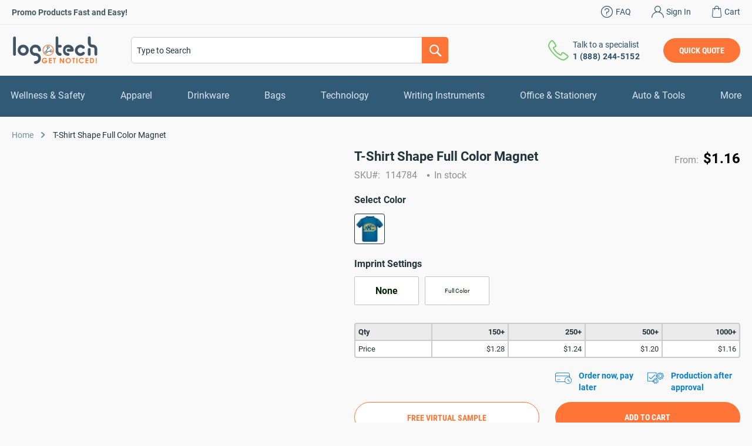

--- FILE ---
content_type: text/html; charset=UTF-8
request_url: https://www.logotech.com/t-shirt-shape-full-color-magnet-114784.html
body_size: 41438
content:
 <!doctype html><html lang="en"><head prefix="og: http://ogp.me/ns# fb: http://ogp.me/ns/fb# product: http://ogp.me/ns/product#"><script>(function(w,i,g){w[g]=w[g]||[];if(typeof w[g].push=='function')w[g].push(i)})
(window,'GTM-MBQ4HGH','google_tags_first_party');</script><script>(function(w,d,s,l){w[l]=w[l]||[];(function(){w[l].push(arguments);})('set', 'developer_id.dY2E1Nz', true);
		var f=d.getElementsByTagName(s)[0],
		j=d.createElement(s);j.async=true;j.src='/c0ip/';
		f.parentNode.insertBefore(j,f);
		})(window,document,'script','dataLayer');</script> <meta charset="utf-8"/><script type="text/javascript">(window.NREUM||(NREUM={})).init={ajax:{deny_list:["bam.nr-data.net"]},feature_flags:["soft_nav"]};(window.NREUM||(NREUM={})).loader_config={licenseKey:"7df092bf72",applicationID:"425586319",browserID:"425603828"};;/*! For license information please see nr-loader-rum-1.308.0.min.js.LICENSE.txt */
(()=>{var e,t,r={163:(e,t,r)=>{"use strict";r.d(t,{j:()=>E});var n=r(384),i=r(1741);var a=r(2555);r(860).K7.genericEvents;const s="experimental.resources",o="register",c=e=>{if(!e||"string"!=typeof e)return!1;try{document.createDocumentFragment().querySelector(e)}catch{return!1}return!0};var d=r(2614),u=r(944),l=r(8122);const f="[data-nr-mask]",g=e=>(0,l.a)(e,(()=>{const e={feature_flags:[],experimental:{allow_registered_children:!1,resources:!1},mask_selector:"*",block_selector:"[data-nr-block]",mask_input_options:{color:!1,date:!1,"datetime-local":!1,email:!1,month:!1,number:!1,range:!1,search:!1,tel:!1,text:!1,time:!1,url:!1,week:!1,textarea:!1,select:!1,password:!0}};return{ajax:{deny_list:void 0,block_internal:!0,enabled:!0,autoStart:!0},api:{get allow_registered_children(){return e.feature_flags.includes(o)||e.experimental.allow_registered_children},set allow_registered_children(t){e.experimental.allow_registered_children=t},duplicate_registered_data:!1},browser_consent_mode:{enabled:!1},distributed_tracing:{enabled:void 0,exclude_newrelic_header:void 0,cors_use_newrelic_header:void 0,cors_use_tracecontext_headers:void 0,allowed_origins:void 0},get feature_flags(){return e.feature_flags},set feature_flags(t){e.feature_flags=t},generic_events:{enabled:!0,autoStart:!0},harvest:{interval:30},jserrors:{enabled:!0,autoStart:!0},logging:{enabled:!0,autoStart:!0},metrics:{enabled:!0,autoStart:!0},obfuscate:void 0,page_action:{enabled:!0},page_view_event:{enabled:!0,autoStart:!0},page_view_timing:{enabled:!0,autoStart:!0},performance:{capture_marks:!1,capture_measures:!1,capture_detail:!0,resources:{get enabled(){return e.feature_flags.includes(s)||e.experimental.resources},set enabled(t){e.experimental.resources=t},asset_types:[],first_party_domains:[],ignore_newrelic:!0}},privacy:{cookies_enabled:!0},proxy:{assets:void 0,beacon:void 0},session:{expiresMs:d.wk,inactiveMs:d.BB},session_replay:{autoStart:!0,enabled:!1,preload:!1,sampling_rate:10,error_sampling_rate:100,collect_fonts:!1,inline_images:!1,fix_stylesheets:!0,mask_all_inputs:!0,get mask_text_selector(){return e.mask_selector},set mask_text_selector(t){c(t)?e.mask_selector="".concat(t,",").concat(f):""===t||null===t?e.mask_selector=f:(0,u.R)(5,t)},get block_class(){return"nr-block"},get ignore_class(){return"nr-ignore"},get mask_text_class(){return"nr-mask"},get block_selector(){return e.block_selector},set block_selector(t){c(t)?e.block_selector+=",".concat(t):""!==t&&(0,u.R)(6,t)},get mask_input_options(){return e.mask_input_options},set mask_input_options(t){t&&"object"==typeof t?e.mask_input_options={...t,password:!0}:(0,u.R)(7,t)}},session_trace:{enabled:!0,autoStart:!0},soft_navigations:{enabled:!0,autoStart:!0},spa:{enabled:!0,autoStart:!0},ssl:void 0,user_actions:{enabled:!0,elementAttributes:["id","className","tagName","type"]}}})());var p=r(6154),m=r(9324);let h=0;const v={buildEnv:m.F3,distMethod:m.Xs,version:m.xv,originTime:p.WN},b={consented:!1},y={appMetadata:{},get consented(){return this.session?.state?.consent||b.consented},set consented(e){b.consented=e},customTransaction:void 0,denyList:void 0,disabled:!1,harvester:void 0,isolatedBacklog:!1,isRecording:!1,loaderType:void 0,maxBytes:3e4,obfuscator:void 0,onerror:void 0,ptid:void 0,releaseIds:{},session:void 0,timeKeeper:void 0,registeredEntities:[],jsAttributesMetadata:{bytes:0},get harvestCount(){return++h}},_=e=>{const t=(0,l.a)(e,y),r=Object.keys(v).reduce((e,t)=>(e[t]={value:v[t],writable:!1,configurable:!0,enumerable:!0},e),{});return Object.defineProperties(t,r)};var w=r(5701);const x=e=>{const t=e.startsWith("http");e+="/",r.p=t?e:"https://"+e};var R=r(7836),k=r(3241);const A={accountID:void 0,trustKey:void 0,agentID:void 0,licenseKey:void 0,applicationID:void 0,xpid:void 0},S=e=>(0,l.a)(e,A),T=new Set;function E(e,t={},r,s){let{init:o,info:c,loader_config:d,runtime:u={},exposed:l=!0}=t;if(!c){const e=(0,n.pV)();o=e.init,c=e.info,d=e.loader_config}e.init=g(o||{}),e.loader_config=S(d||{}),c.jsAttributes??={},p.bv&&(c.jsAttributes.isWorker=!0),e.info=(0,a.D)(c);const f=e.init,m=[c.beacon,c.errorBeacon];T.has(e.agentIdentifier)||(f.proxy.assets&&(x(f.proxy.assets),m.push(f.proxy.assets)),f.proxy.beacon&&m.push(f.proxy.beacon),e.beacons=[...m],function(e){const t=(0,n.pV)();Object.getOwnPropertyNames(i.W.prototype).forEach(r=>{const n=i.W.prototype[r];if("function"!=typeof n||"constructor"===n)return;let a=t[r];e[r]&&!1!==e.exposed&&"micro-agent"!==e.runtime?.loaderType&&(t[r]=(...t)=>{const n=e[r](...t);return a?a(...t):n})})}(e),(0,n.US)("activatedFeatures",w.B)),u.denyList=[...f.ajax.deny_list||[],...f.ajax.block_internal?m:[]],u.ptid=e.agentIdentifier,u.loaderType=r,e.runtime=_(u),T.has(e.agentIdentifier)||(e.ee=R.ee.get(e.agentIdentifier),e.exposed=l,(0,k.W)({agentIdentifier:e.agentIdentifier,drained:!!w.B?.[e.agentIdentifier],type:"lifecycle",name:"initialize",feature:void 0,data:e.config})),T.add(e.agentIdentifier)}},384:(e,t,r)=>{"use strict";r.d(t,{NT:()=>s,US:()=>u,Zm:()=>o,bQ:()=>d,dV:()=>c,pV:()=>l});var n=r(6154),i=r(1863),a=r(1910);const s={beacon:"bam.nr-data.net",errorBeacon:"bam.nr-data.net"};function o(){return n.gm.NREUM||(n.gm.NREUM={}),void 0===n.gm.newrelic&&(n.gm.newrelic=n.gm.NREUM),n.gm.NREUM}function c(){let e=o();return e.o||(e.o={ST:n.gm.setTimeout,SI:n.gm.setImmediate||n.gm.setInterval,CT:n.gm.clearTimeout,XHR:n.gm.XMLHttpRequest,REQ:n.gm.Request,EV:n.gm.Event,PR:n.gm.Promise,MO:n.gm.MutationObserver,FETCH:n.gm.fetch,WS:n.gm.WebSocket},(0,a.i)(...Object.values(e.o))),e}function d(e,t){let r=o();r.initializedAgents??={},t.initializedAt={ms:(0,i.t)(),date:new Date},r.initializedAgents[e]=t}function u(e,t){o()[e]=t}function l(){return function(){let e=o();const t=e.info||{};e.info={beacon:s.beacon,errorBeacon:s.errorBeacon,...t}}(),function(){let e=o();const t=e.init||{};e.init={...t}}(),c(),function(){let e=o();const t=e.loader_config||{};e.loader_config={...t}}(),o()}},782:(e,t,r)=>{"use strict";r.d(t,{T:()=>n});const n=r(860).K7.pageViewTiming},860:(e,t,r)=>{"use strict";r.d(t,{$J:()=>u,K7:()=>c,P3:()=>d,XX:()=>i,Yy:()=>o,df:()=>a,qY:()=>n,v4:()=>s});const n="events",i="jserrors",a="browser/blobs",s="rum",o="browser/logs",c={ajax:"ajax",genericEvents:"generic_events",jserrors:i,logging:"logging",metrics:"metrics",pageAction:"page_action",pageViewEvent:"page_view_event",pageViewTiming:"page_view_timing",sessionReplay:"session_replay",sessionTrace:"session_trace",softNav:"soft_navigations",spa:"spa"},d={[c.pageViewEvent]:1,[c.pageViewTiming]:2,[c.metrics]:3,[c.jserrors]:4,[c.spa]:5,[c.ajax]:6,[c.sessionTrace]:7,[c.softNav]:8,[c.sessionReplay]:9,[c.logging]:10,[c.genericEvents]:11},u={[c.pageViewEvent]:s,[c.pageViewTiming]:n,[c.ajax]:n,[c.spa]:n,[c.softNav]:n,[c.metrics]:i,[c.jserrors]:i,[c.sessionTrace]:a,[c.sessionReplay]:a,[c.logging]:o,[c.genericEvents]:"ins"}},944:(e,t,r)=>{"use strict";r.d(t,{R:()=>i});var n=r(3241);function i(e,t){"function"==typeof console.debug&&(console.debug("New Relic Warning: https://github.com/newrelic/newrelic-browser-agent/blob/main/docs/warning-codes.md#".concat(e),t),(0,n.W)({agentIdentifier:null,drained:null,type:"data",name:"warn",feature:"warn",data:{code:e,secondary:t}}))}},1687:(e,t,r)=>{"use strict";r.d(t,{Ak:()=>d,Ze:()=>f,x3:()=>u});var n=r(3241),i=r(7836),a=r(3606),s=r(860),o=r(2646);const c={};function d(e,t){const r={staged:!1,priority:s.P3[t]||0};l(e),c[e].get(t)||c[e].set(t,r)}function u(e,t){e&&c[e]&&(c[e].get(t)&&c[e].delete(t),p(e,t,!1),c[e].size&&g(e))}function l(e){if(!e)throw new Error("agentIdentifier required");c[e]||(c[e]=new Map)}function f(e="",t="feature",r=!1){if(l(e),!e||!c[e].get(t)||r)return p(e,t);c[e].get(t).staged=!0,g(e)}function g(e){const t=Array.from(c[e]);t.every(([e,t])=>t.staged)&&(t.sort((e,t)=>e[1].priority-t[1].priority),t.forEach(([t])=>{c[e].delete(t),p(e,t)}))}function p(e,t,r=!0){const s=e?i.ee.get(e):i.ee,c=a.i.handlers;if(!s.aborted&&s.backlog&&c){if((0,n.W)({agentIdentifier:e,type:"lifecycle",name:"drain",feature:t}),r){const e=s.backlog[t],r=c[t];if(r){for(let t=0;e&&t<e.length;++t)m(e[t],r);Object.entries(r).forEach(([e,t])=>{Object.values(t||{}).forEach(t=>{t[0]?.on&&t[0]?.context()instanceof o.y&&t[0].on(e,t[1])})})}}s.isolatedBacklog||delete c[t],s.backlog[t]=null,s.emit("drain-"+t,[])}}function m(e,t){var r=e[1];Object.values(t[r]||{}).forEach(t=>{var r=e[0];if(t[0]===r){var n=t[1],i=e[3],a=e[2];n.apply(i,a)}})}},1738:(e,t,r)=>{"use strict";r.d(t,{U:()=>g,Y:()=>f});var n=r(3241),i=r(9908),a=r(1863),s=r(944),o=r(5701),c=r(3969),d=r(8362),u=r(860),l=r(4261);function f(e,t,r,a){const f=a||r;!f||f[e]&&f[e]!==d.d.prototype[e]||(f[e]=function(){(0,i.p)(c.xV,["API/"+e+"/called"],void 0,u.K7.metrics,r.ee),(0,n.W)({agentIdentifier:r.agentIdentifier,drained:!!o.B?.[r.agentIdentifier],type:"data",name:"api",feature:l.Pl+e,data:{}});try{return t.apply(this,arguments)}catch(e){(0,s.R)(23,e)}})}function g(e,t,r,n,s){const o=e.info;null===r?delete o.jsAttributes[t]:o.jsAttributes[t]=r,(s||null===r)&&(0,i.p)(l.Pl+n,[(0,a.t)(),t,r],void 0,"session",e.ee)}},1741:(e,t,r)=>{"use strict";r.d(t,{W:()=>a});var n=r(944),i=r(4261);class a{#e(e,...t){if(this[e]!==a.prototype[e])return this[e](...t);(0,n.R)(35,e)}addPageAction(e,t){return this.#e(i.hG,e,t)}register(e){return this.#e(i.eY,e)}recordCustomEvent(e,t){return this.#e(i.fF,e,t)}setPageViewName(e,t){return this.#e(i.Fw,e,t)}setCustomAttribute(e,t,r){return this.#e(i.cD,e,t,r)}noticeError(e,t){return this.#e(i.o5,e,t)}setUserId(e,t=!1){return this.#e(i.Dl,e,t)}setApplicationVersion(e){return this.#e(i.nb,e)}setErrorHandler(e){return this.#e(i.bt,e)}addRelease(e,t){return this.#e(i.k6,e,t)}log(e,t){return this.#e(i.$9,e,t)}start(){return this.#e(i.d3)}finished(e){return this.#e(i.BL,e)}recordReplay(){return this.#e(i.CH)}pauseReplay(){return this.#e(i.Tb)}addToTrace(e){return this.#e(i.U2,e)}setCurrentRouteName(e){return this.#e(i.PA,e)}interaction(e){return this.#e(i.dT,e)}wrapLogger(e,t,r){return this.#e(i.Wb,e,t,r)}measure(e,t){return this.#e(i.V1,e,t)}consent(e){return this.#e(i.Pv,e)}}},1863:(e,t,r)=>{"use strict";function n(){return Math.floor(performance.now())}r.d(t,{t:()=>n})},1910:(e,t,r)=>{"use strict";r.d(t,{i:()=>a});var n=r(944);const i=new Map;function a(...e){return e.every(e=>{if(i.has(e))return i.get(e);const t="function"==typeof e?e.toString():"",r=t.includes("[native code]"),a=t.includes("nrWrapper");return r||a||(0,n.R)(64,e?.name||t),i.set(e,r),r})}},2555:(e,t,r)=>{"use strict";r.d(t,{D:()=>o,f:()=>s});var n=r(384),i=r(8122);const a={beacon:n.NT.beacon,errorBeacon:n.NT.errorBeacon,licenseKey:void 0,applicationID:void 0,sa:void 0,queueTime:void 0,applicationTime:void 0,ttGuid:void 0,user:void 0,account:void 0,product:void 0,extra:void 0,jsAttributes:{},userAttributes:void 0,atts:void 0,transactionName:void 0,tNamePlain:void 0};function s(e){try{return!!e.licenseKey&&!!e.errorBeacon&&!!e.applicationID}catch(e){return!1}}const o=e=>(0,i.a)(e,a)},2614:(e,t,r)=>{"use strict";r.d(t,{BB:()=>s,H3:()=>n,g:()=>d,iL:()=>c,tS:()=>o,uh:()=>i,wk:()=>a});const n="NRBA",i="SESSION",a=144e5,s=18e5,o={STARTED:"session-started",PAUSE:"session-pause",RESET:"session-reset",RESUME:"session-resume",UPDATE:"session-update"},c={SAME_TAB:"same-tab",CROSS_TAB:"cross-tab"},d={OFF:0,FULL:1,ERROR:2}},2646:(e,t,r)=>{"use strict";r.d(t,{y:()=>n});class n{constructor(e){this.contextId=e}}},2843:(e,t,r)=>{"use strict";r.d(t,{G:()=>a,u:()=>i});var n=r(3878);function i(e,t=!1,r,i){(0,n.DD)("visibilitychange",function(){if(t)return void("hidden"===document.visibilityState&&e());e(document.visibilityState)},r,i)}function a(e,t,r){(0,n.sp)("pagehide",e,t,r)}},3241:(e,t,r)=>{"use strict";r.d(t,{W:()=>a});var n=r(6154);const i="newrelic";function a(e={}){try{n.gm.dispatchEvent(new CustomEvent(i,{detail:e}))}catch(e){}}},3606:(e,t,r)=>{"use strict";r.d(t,{i:()=>a});var n=r(9908);a.on=s;var i=a.handlers={};function a(e,t,r,a){s(a||n.d,i,e,t,r)}function s(e,t,r,i,a){a||(a="feature"),e||(e=n.d);var s=t[a]=t[a]||{};(s[r]=s[r]||[]).push([e,i])}},3878:(e,t,r)=>{"use strict";function n(e,t){return{capture:e,passive:!1,signal:t}}function i(e,t,r=!1,i){window.addEventListener(e,t,n(r,i))}function a(e,t,r=!1,i){document.addEventListener(e,t,n(r,i))}r.d(t,{DD:()=>a,jT:()=>n,sp:()=>i})},3969:(e,t,r)=>{"use strict";r.d(t,{TZ:()=>n,XG:()=>o,rs:()=>i,xV:()=>s,z_:()=>a});const n=r(860).K7.metrics,i="sm",a="cm",s="storeSupportabilityMetrics",o="storeEventMetrics"},4234:(e,t,r)=>{"use strict";r.d(t,{W:()=>a});var n=r(7836),i=r(1687);class a{constructor(e,t){this.agentIdentifier=e,this.ee=n.ee.get(e),this.featureName=t,this.blocked=!1}deregisterDrain(){(0,i.x3)(this.agentIdentifier,this.featureName)}}},4261:(e,t,r)=>{"use strict";r.d(t,{$9:()=>d,BL:()=>o,CH:()=>g,Dl:()=>_,Fw:()=>y,PA:()=>h,Pl:()=>n,Pv:()=>k,Tb:()=>l,U2:()=>a,V1:()=>R,Wb:()=>x,bt:()=>b,cD:()=>v,d3:()=>w,dT:()=>c,eY:()=>p,fF:()=>f,hG:()=>i,k6:()=>s,nb:()=>m,o5:()=>u});const n="api-",i="addPageAction",a="addToTrace",s="addRelease",o="finished",c="interaction",d="log",u="noticeError",l="pauseReplay",f="recordCustomEvent",g="recordReplay",p="register",m="setApplicationVersion",h="setCurrentRouteName",v="setCustomAttribute",b="setErrorHandler",y="setPageViewName",_="setUserId",w="start",x="wrapLogger",R="measure",k="consent"},5289:(e,t,r)=>{"use strict";r.d(t,{GG:()=>s,Qr:()=>c,sB:()=>o});var n=r(3878),i=r(6389);function a(){return"undefined"==typeof document||"complete"===document.readyState}function s(e,t){if(a())return e();const r=(0,i.J)(e),s=setInterval(()=>{a()&&(clearInterval(s),r())},500);(0,n.sp)("load",r,t)}function o(e){if(a())return e();(0,n.DD)("DOMContentLoaded",e)}function c(e){if(a())return e();(0,n.sp)("popstate",e)}},5607:(e,t,r)=>{"use strict";r.d(t,{W:()=>n});const n=(0,r(9566).bz)()},5701:(e,t,r)=>{"use strict";r.d(t,{B:()=>a,t:()=>s});var n=r(3241);const i=new Set,a={};function s(e,t){const r=t.agentIdentifier;a[r]??={},e&&"object"==typeof e&&(i.has(r)||(t.ee.emit("rumresp",[e]),a[r]=e,i.add(r),(0,n.W)({agentIdentifier:r,loaded:!0,drained:!0,type:"lifecycle",name:"load",feature:void 0,data:e})))}},6154:(e,t,r)=>{"use strict";r.d(t,{OF:()=>c,RI:()=>i,WN:()=>u,bv:()=>a,eN:()=>l,gm:()=>s,mw:()=>o,sb:()=>d});var n=r(1863);const i="undefined"!=typeof window&&!!window.document,a="undefined"!=typeof WorkerGlobalScope&&("undefined"!=typeof self&&self instanceof WorkerGlobalScope&&self.navigator instanceof WorkerNavigator||"undefined"!=typeof globalThis&&globalThis instanceof WorkerGlobalScope&&globalThis.navigator instanceof WorkerNavigator),s=i?window:"undefined"!=typeof WorkerGlobalScope&&("undefined"!=typeof self&&self instanceof WorkerGlobalScope&&self||"undefined"!=typeof globalThis&&globalThis instanceof WorkerGlobalScope&&globalThis),o=Boolean("hidden"===s?.document?.visibilityState),c=/iPad|iPhone|iPod/.test(s.navigator?.userAgent),d=c&&"undefined"==typeof SharedWorker,u=((()=>{const e=s.navigator?.userAgent?.match(/Firefox[/\s](\d+\.\d+)/);Array.isArray(e)&&e.length>=2&&e[1]})(),Date.now()-(0,n.t)()),l=()=>"undefined"!=typeof PerformanceNavigationTiming&&s?.performance?.getEntriesByType("navigation")?.[0]?.responseStart},6389:(e,t,r)=>{"use strict";function n(e,t=500,r={}){const n=r?.leading||!1;let i;return(...r)=>{n&&void 0===i&&(e.apply(this,r),i=setTimeout(()=>{i=clearTimeout(i)},t)),n||(clearTimeout(i),i=setTimeout(()=>{e.apply(this,r)},t))}}function i(e){let t=!1;return(...r)=>{t||(t=!0,e.apply(this,r))}}r.d(t,{J:()=>i,s:()=>n})},6630:(e,t,r)=>{"use strict";r.d(t,{T:()=>n});const n=r(860).K7.pageViewEvent},7699:(e,t,r)=>{"use strict";r.d(t,{It:()=>a,KC:()=>o,No:()=>i,qh:()=>s});var n=r(860);const i=16e3,a=1e6,s="SESSION_ERROR",o={[n.K7.logging]:!0,[n.K7.genericEvents]:!1,[n.K7.jserrors]:!1,[n.K7.ajax]:!1}},7836:(e,t,r)=>{"use strict";r.d(t,{P:()=>o,ee:()=>c});var n=r(384),i=r(8990),a=r(2646),s=r(5607);const o="nr@context:".concat(s.W),c=function e(t,r){var n={},s={},u={},l=!1;try{l=16===r.length&&d.initializedAgents?.[r]?.runtime.isolatedBacklog}catch(e){}var f={on:p,addEventListener:p,removeEventListener:function(e,t){var r=n[e];if(!r)return;for(var i=0;i<r.length;i++)r[i]===t&&r.splice(i,1)},emit:function(e,r,n,i,a){!1!==a&&(a=!0);if(c.aborted&&!i)return;t&&a&&t.emit(e,r,n);var o=g(n);m(e).forEach(e=>{e.apply(o,r)});var d=v()[s[e]];d&&d.push([f,e,r,o]);return o},get:h,listeners:m,context:g,buffer:function(e,t){const r=v();if(t=t||"feature",f.aborted)return;Object.entries(e||{}).forEach(([e,n])=>{s[n]=t,t in r||(r[t]=[])})},abort:function(){f._aborted=!0,Object.keys(f.backlog).forEach(e=>{delete f.backlog[e]})},isBuffering:function(e){return!!v()[s[e]]},debugId:r,backlog:l?{}:t&&"object"==typeof t.backlog?t.backlog:{},isolatedBacklog:l};return Object.defineProperty(f,"aborted",{get:()=>{let e=f._aborted||!1;return e||(t&&(e=t.aborted),e)}}),f;function g(e){return e&&e instanceof a.y?e:e?(0,i.I)(e,o,()=>new a.y(o)):new a.y(o)}function p(e,t){n[e]=m(e).concat(t)}function m(e){return n[e]||[]}function h(t){return u[t]=u[t]||e(f,t)}function v(){return f.backlog}}(void 0,"globalEE"),d=(0,n.Zm)();d.ee||(d.ee=c)},8122:(e,t,r)=>{"use strict";r.d(t,{a:()=>i});var n=r(944);function i(e,t){try{if(!e||"object"!=typeof e)return(0,n.R)(3);if(!t||"object"!=typeof t)return(0,n.R)(4);const r=Object.create(Object.getPrototypeOf(t),Object.getOwnPropertyDescriptors(t)),a=0===Object.keys(r).length?e:r;for(let s in a)if(void 0!==e[s])try{if(null===e[s]){r[s]=null;continue}Array.isArray(e[s])&&Array.isArray(t[s])?r[s]=Array.from(new Set([...e[s],...t[s]])):"object"==typeof e[s]&&"object"==typeof t[s]?r[s]=i(e[s],t[s]):r[s]=e[s]}catch(e){r[s]||(0,n.R)(1,e)}return r}catch(e){(0,n.R)(2,e)}}},8362:(e,t,r)=>{"use strict";r.d(t,{d:()=>a});var n=r(9566),i=r(1741);class a extends i.W{agentIdentifier=(0,n.LA)(16)}},8374:(e,t,r)=>{r.nc=(()=>{try{return document?.currentScript?.nonce}catch(e){}return""})()},8990:(e,t,r)=>{"use strict";r.d(t,{I:()=>i});var n=Object.prototype.hasOwnProperty;function i(e,t,r){if(n.call(e,t))return e[t];var i=r();if(Object.defineProperty&&Object.keys)try{return Object.defineProperty(e,t,{value:i,writable:!0,enumerable:!1}),i}catch(e){}return e[t]=i,i}},9324:(e,t,r)=>{"use strict";r.d(t,{F3:()=>i,Xs:()=>a,xv:()=>n});const n="1.308.0",i="PROD",a="CDN"},9566:(e,t,r)=>{"use strict";r.d(t,{LA:()=>o,bz:()=>s});var n=r(6154);const i="xxxxxxxx-xxxx-4xxx-yxxx-xxxxxxxxxxxx";function a(e,t){return e?15&e[t]:16*Math.random()|0}function s(){const e=n.gm?.crypto||n.gm?.msCrypto;let t,r=0;return e&&e.getRandomValues&&(t=e.getRandomValues(new Uint8Array(30))),i.split("").map(e=>"x"===e?a(t,r++).toString(16):"y"===e?(3&a()|8).toString(16):e).join("")}function o(e){const t=n.gm?.crypto||n.gm?.msCrypto;let r,i=0;t&&t.getRandomValues&&(r=t.getRandomValues(new Uint8Array(e)));const s=[];for(var o=0;o<e;o++)s.push(a(r,i++).toString(16));return s.join("")}},9908:(e,t,r)=>{"use strict";r.d(t,{d:()=>n,p:()=>i});var n=r(7836).ee.get("handle");function i(e,t,r,i,a){a?(a.buffer([e],i),a.emit(e,t,r)):(n.buffer([e],i),n.emit(e,t,r))}}},n={};function i(e){var t=n[e];if(void 0!==t)return t.exports;var a=n[e]={exports:{}};return r[e](a,a.exports,i),a.exports}i.m=r,i.d=(e,t)=>{for(var r in t)i.o(t,r)&&!i.o(e,r)&&Object.defineProperty(e,r,{enumerable:!0,get:t[r]})},i.f={},i.e=e=>Promise.all(Object.keys(i.f).reduce((t,r)=>(i.f[r](e,t),t),[])),i.u=e=>"nr-rum-1.308.0.min.js",i.o=(e,t)=>Object.prototype.hasOwnProperty.call(e,t),e={},t="NRBA-1.308.0.PROD:",i.l=(r,n,a,s)=>{if(e[r])e[r].push(n);else{var o,c;if(void 0!==a)for(var d=document.getElementsByTagName("script"),u=0;u<d.length;u++){var l=d[u];if(l.getAttribute("src")==r||l.getAttribute("data-webpack")==t+a){o=l;break}}if(!o){c=!0;var f={296:"sha512-+MIMDsOcckGXa1EdWHqFNv7P+JUkd5kQwCBr3KE6uCvnsBNUrdSt4a/3/L4j4TxtnaMNjHpza2/erNQbpacJQA=="};(o=document.createElement("script")).charset="utf-8",i.nc&&o.setAttribute("nonce",i.nc),o.setAttribute("data-webpack",t+a),o.src=r,0!==o.src.indexOf(window.location.origin+"/")&&(o.crossOrigin="anonymous"),f[s]&&(o.integrity=f[s])}e[r]=[n];var g=(t,n)=>{o.onerror=o.onload=null,clearTimeout(p);var i=e[r];if(delete e[r],o.parentNode&&o.parentNode.removeChild(o),i&&i.forEach(e=>e(n)),t)return t(n)},p=setTimeout(g.bind(null,void 0,{type:"timeout",target:o}),12e4);o.onerror=g.bind(null,o.onerror),o.onload=g.bind(null,o.onload),c&&document.head.appendChild(o)}},i.r=e=>{"undefined"!=typeof Symbol&&Symbol.toStringTag&&Object.defineProperty(e,Symbol.toStringTag,{value:"Module"}),Object.defineProperty(e,"__esModule",{value:!0})},i.p="https://js-agent.newrelic.com/",(()=>{var e={374:0,840:0};i.f.j=(t,r)=>{var n=i.o(e,t)?e[t]:void 0;if(0!==n)if(n)r.push(n[2]);else{var a=new Promise((r,i)=>n=e[t]=[r,i]);r.push(n[2]=a);var s=i.p+i.u(t),o=new Error;i.l(s,r=>{if(i.o(e,t)&&(0!==(n=e[t])&&(e[t]=void 0),n)){var a=r&&("load"===r.type?"missing":r.type),s=r&&r.target&&r.target.src;o.message="Loading chunk "+t+" failed: ("+a+": "+s+")",o.name="ChunkLoadError",o.type=a,o.request=s,n[1](o)}},"chunk-"+t,t)}};var t=(t,r)=>{var n,a,[s,o,c]=r,d=0;if(s.some(t=>0!==e[t])){for(n in o)i.o(o,n)&&(i.m[n]=o[n]);if(c)c(i)}for(t&&t(r);d<s.length;d++)a=s[d],i.o(e,a)&&e[a]&&e[a][0](),e[a]=0},r=self["webpackChunk:NRBA-1.308.0.PROD"]=self["webpackChunk:NRBA-1.308.0.PROD"]||[];r.forEach(t.bind(null,0)),r.push=t.bind(null,r.push.bind(r))})(),(()=>{"use strict";i(8374);var e=i(8362),t=i(860);const r=Object.values(t.K7);var n=i(163);var a=i(9908),s=i(1863),o=i(4261),c=i(1738);var d=i(1687),u=i(4234),l=i(5289),f=i(6154),g=i(944),p=i(384);const m=e=>f.RI&&!0===e?.privacy.cookies_enabled;function h(e){return!!(0,p.dV)().o.MO&&m(e)&&!0===e?.session_trace.enabled}var v=i(6389),b=i(7699);class y extends u.W{constructor(e,t){super(e.agentIdentifier,t),this.agentRef=e,this.abortHandler=void 0,this.featAggregate=void 0,this.loadedSuccessfully=void 0,this.onAggregateImported=new Promise(e=>{this.loadedSuccessfully=e}),this.deferred=Promise.resolve(),!1===e.init[this.featureName].autoStart?this.deferred=new Promise((t,r)=>{this.ee.on("manual-start-all",(0,v.J)(()=>{(0,d.Ak)(e.agentIdentifier,this.featureName),t()}))}):(0,d.Ak)(e.agentIdentifier,t)}importAggregator(e,t,r={}){if(this.featAggregate)return;const n=async()=>{let n;await this.deferred;try{if(m(e.init)){const{setupAgentSession:t}=await i.e(296).then(i.bind(i,3305));n=t(e)}}catch(e){(0,g.R)(20,e),this.ee.emit("internal-error",[e]),(0,a.p)(b.qh,[e],void 0,this.featureName,this.ee)}try{if(!this.#t(this.featureName,n,e.init))return(0,d.Ze)(this.agentIdentifier,this.featureName),void this.loadedSuccessfully(!1);const{Aggregate:i}=await t();this.featAggregate=new i(e,r),e.runtime.harvester.initializedAggregates.push(this.featAggregate),this.loadedSuccessfully(!0)}catch(e){(0,g.R)(34,e),this.abortHandler?.(),(0,d.Ze)(this.agentIdentifier,this.featureName,!0),this.loadedSuccessfully(!1),this.ee&&this.ee.abort()}};f.RI?(0,l.GG)(()=>n(),!0):n()}#t(e,r,n){if(this.blocked)return!1;switch(e){case t.K7.sessionReplay:return h(n)&&!!r;case t.K7.sessionTrace:return!!r;default:return!0}}}var _=i(6630),w=i(2614),x=i(3241);class R extends y{static featureName=_.T;constructor(e){var t;super(e,_.T),this.setupInspectionEvents(e.agentIdentifier),t=e,(0,c.Y)(o.Fw,function(e,r){"string"==typeof e&&("/"!==e.charAt(0)&&(e="/"+e),t.runtime.customTransaction=(r||"http://custom.transaction")+e,(0,a.p)(o.Pl+o.Fw,[(0,s.t)()],void 0,void 0,t.ee))},t),this.importAggregator(e,()=>i.e(296).then(i.bind(i,3943)))}setupInspectionEvents(e){const t=(t,r)=>{t&&(0,x.W)({agentIdentifier:e,timeStamp:t.timeStamp,loaded:"complete"===t.target.readyState,type:"window",name:r,data:t.target.location+""})};(0,l.sB)(e=>{t(e,"DOMContentLoaded")}),(0,l.GG)(e=>{t(e,"load")}),(0,l.Qr)(e=>{t(e,"navigate")}),this.ee.on(w.tS.UPDATE,(t,r)=>{(0,x.W)({agentIdentifier:e,type:"lifecycle",name:"session",data:r})})}}class k extends e.d{constructor(e){var t;(super(),f.gm)?(this.features={},(0,p.bQ)(this.agentIdentifier,this),this.desiredFeatures=new Set(e.features||[]),this.desiredFeatures.add(R),(0,n.j)(this,e,e.loaderType||"agent"),t=this,(0,c.Y)(o.cD,function(e,r,n=!1){if("string"==typeof e){if(["string","number","boolean"].includes(typeof r)||null===r)return(0,c.U)(t,e,r,o.cD,n);(0,g.R)(40,typeof r)}else(0,g.R)(39,typeof e)},t),function(e){(0,c.Y)(o.Dl,function(t,r=!1){if("string"!=typeof t&&null!==t)return void(0,g.R)(41,typeof t);const n=e.info.jsAttributes["enduser.id"];r&&null!=n&&n!==t?(0,a.p)(o.Pl+"setUserIdAndResetSession",[t],void 0,"session",e.ee):(0,c.U)(e,"enduser.id",t,o.Dl,!0)},e)}(this),function(e){(0,c.Y)(o.nb,function(t){if("string"==typeof t||null===t)return(0,c.U)(e,"application.version",t,o.nb,!1);(0,g.R)(42,typeof t)},e)}(this),function(e){(0,c.Y)(o.d3,function(){e.ee.emit("manual-start-all")},e)}(this),function(e){(0,c.Y)(o.Pv,function(t=!0){if("boolean"==typeof t){if((0,a.p)(o.Pl+o.Pv,[t],void 0,"session",e.ee),e.runtime.consented=t,t){const t=e.features.page_view_event;t.onAggregateImported.then(e=>{const r=t.featAggregate;e&&!r.sentRum&&r.sendRum()})}}else(0,g.R)(65,typeof t)},e)}(this),this.run()):(0,g.R)(21)}get config(){return{info:this.info,init:this.init,loader_config:this.loader_config,runtime:this.runtime}}get api(){return this}run(){try{const e=function(e){const t={};return r.forEach(r=>{t[r]=!!e[r]?.enabled}),t}(this.init),n=[...this.desiredFeatures];n.sort((e,r)=>t.P3[e.featureName]-t.P3[r.featureName]),n.forEach(r=>{if(!e[r.featureName]&&r.featureName!==t.K7.pageViewEvent)return;if(r.featureName===t.K7.spa)return void(0,g.R)(67);const n=function(e){switch(e){case t.K7.ajax:return[t.K7.jserrors];case t.K7.sessionTrace:return[t.K7.ajax,t.K7.pageViewEvent];case t.K7.sessionReplay:return[t.K7.sessionTrace];case t.K7.pageViewTiming:return[t.K7.pageViewEvent];default:return[]}}(r.featureName).filter(e=>!(e in this.features));n.length>0&&(0,g.R)(36,{targetFeature:r.featureName,missingDependencies:n}),this.features[r.featureName]=new r(this)})}catch(e){(0,g.R)(22,e);for(const e in this.features)this.features[e].abortHandler?.();const t=(0,p.Zm)();delete t.initializedAgents[this.agentIdentifier]?.features,delete this.sharedAggregator;return t.ee.get(this.agentIdentifier).abort(),!1}}}var A=i(2843),S=i(782);class T extends y{static featureName=S.T;constructor(e){super(e,S.T),f.RI&&((0,A.u)(()=>(0,a.p)("docHidden",[(0,s.t)()],void 0,S.T,this.ee),!0),(0,A.G)(()=>(0,a.p)("winPagehide",[(0,s.t)()],void 0,S.T,this.ee)),this.importAggregator(e,()=>i.e(296).then(i.bind(i,2117))))}}var E=i(3969);class I extends y{static featureName=E.TZ;constructor(e){super(e,E.TZ),f.RI&&document.addEventListener("securitypolicyviolation",e=>{(0,a.p)(E.xV,["Generic/CSPViolation/Detected"],void 0,this.featureName,this.ee)}),this.importAggregator(e,()=>i.e(296).then(i.bind(i,9623)))}}new k({features:[R,T,I],loaderType:"lite"})})()})();</script>
<meta name="description" content="Snap your brand into shape with our customizable T-Shirt Shape Full Color Magnet! Perfect for promotional campaigns, events, and giveaways - make a lasting impression with your unique design and message!"/>
<meta name="keywords" content="T-Shirt Shape Magnet, Full Color Magnet, Multicolor, Magnet Material, USA Made, Customizable"/>
<meta name="robots" content="INDEX,FOLLOW"/>
<meta name="viewport" content="width=device-width, initial-scale=1, maximum-scale=1.0, user-scalable=no"/>
<meta name="format-detection" content="telephone=no"/>
<title>Custom T-Shirt Shape Full Color Magnet by Logotech 114784</title>
<link  rel="stylesheet" type="text/css"  media="all" href="https://www.logotech.com/static/version1768996695/_cache/merged/e384d0d7eec3841dd93bca605889c46a.min.css" />
<link  rel="stylesheet" type="text/css"  media="screen and (min-width: 768px)" href="https://www.logotech.com/static/version1768996695/frontend/DecimaDigital/logotech/en_US/css/styles-l.min.css" />
<link  rel="stylesheet" type="text/css"  media="print" href="https://www.logotech.com/static/version1768996695/frontend/DecimaDigital/logotech/en_US/css/print.min.css" />



<link rel="preload" as="font" crossorigin="anonymous" href="https://www.logotech.com/static/version1768996695/frontend/DecimaDigital/logotech/en_US/fonts/Logotech-Icons.woff2" />
<link rel="preload" as="font" crossorigin="anonymous" href="https://www.logotech.com/static/version1768996695/frontend/DecimaDigital/logotech/en_US/fonts/roboto/Roboto-Bold.woff2" />
<link rel="preload" as="font" crossorigin="anonymous" href="https://www.logotech.com/static/version1768996695/frontend/DecimaDigital/logotech/en_US/fonts/roboto/Roboto-Light.woff2" />
<link rel="preload" as="font" crossorigin="anonymous" href="https://www.logotech.com/static/version1768996695/frontend/DecimaDigital/logotech/en_US/fonts/roboto/Roboto-Regular.woff2" />
<link rel="preload" as="font" crossorigin="anonymous" href="https://www.logotech.com/static/version1768996695/frontend/DecimaDigital/logotech/en_US/fonts/roboto-condensed/RobotoCondensed-Bold.woff2" />
<link rel="preload" as="font" crossorigin="anonymous" href="https://www.logotech.com/static/version1768996695/frontend/DecimaDigital/logotech/en_US/fonts/roboto-condensed/RobotoCondensed-Regular.woff2" />
<link  rel="canonical" href="https://www.logotech.com/t-shirt-shape-full-color-magnet-114784.html" />
<link  rel="icon" type="image/x-icon" href="https://www.logotech.com/media/favicon/websites/1/logotech_favicon_1.ico" />
<link  rel="shortcut icon" type="image/x-icon" href="https://www.logotech.com/media/favicon/websites/1/logotech_favicon_1.ico" />
<!--SK0BGiMZjU6RjIy1Aak9gr9nbevHPlbP--><!-- Product Structured Data by Mageplaza SEO-->    <style>.async-hide { opacity: 1 !important} </style>
   <!-- Google Tag Manager --><!-- End Google Tag Manager --> <style> #social-login-popup .social-login-title { background-color: #6e716e } #social-login-popup .social-login #bnt-social-login-authentication, #social-login-popup .forgot .primary button, #social-login-popup .create .primary button, #social-login-popup .fake-email .primary button { background-color: #6e716e; border: #6e716e } .block.social-login-authentication-channel.account-social-login .block-content { text-align: center; } 
                    #bnt-social-login-fake-email {
                    background-color: grey !important;
                    border: grey !important;
                    }

                    #request-popup .social-login-title {
                    background-color: grey !important;
                    }
                 /* Compatible ETheme_YOURstore*/ div#centerColumn .column.main .block.social-login-authentication-channel.account-social-login { max-width: 900px !important; margin: 0 auto !important; } div#centerColumn .column.main .block.social-login-authentication-channel.account-social-login .block-content { text-align: center; } @media (max-width: 1024px) { div#centerColumn .column.main .block.social-login-authentication-channel.account-social-login .block-content { padding: 0 15px; } }</style> <meta property="og:type" content="product" /><meta property="og:title" content="T-Shirt&#x20;Shape&#x20;Full&#x20;Color&#x20;Magnet" /><meta property="og:image" content="https://www.logotech.com/media/catalog/product/cache/a7a14bd10f70adbdfa708f010559186c/t/_/t_shirt_shape_full_color_magnet_114784_5fd4.jpg" /><meta property="og:description" content="" /><meta property="og:url" content="https://www.logotech.com/t-shirt-shape-full-color-magnet-114784.html" /> <meta property="product:price:amount" content="1.160000"/> <meta property="product:price:currency" content="USD"/> </head><body data-container="body" data-mage-init='{"loaderAjax": {}, "loader": { "icon": "https://www.logotech.com/static/version1768996695/frontend/DecimaDigital/logotech/en_US/images/loader-2.gif"}}' id="html-body" class="page-product-configurable catalog-product-view product-t-shirt-shape-full-color-magnet-114784 page-layout-1column">           <div class="cookie-status-message" id="cookie-status">The store will not work correctly when cookies are disabled.</div>     <noscript><div class="message global noscript"><div class="content"><p><strong>JavaScript seems to be disabled in your browser.</strong> <span> For the best experience on our site, be sure to turn on Javascript in your browser.</span></p></div></div></noscript>       <!-- Google Tag Manager (noscript) --><noscript><iframe src="https://www.googletagmanager.com/ns.html?id=GTM-MBQ4HGH" height="0" width="0" style="display: none; visibility: hidden;"></iframe></noscript><!-- End Google Tag Manager (noscript) --> <div id="old-browser" style="display: none"><div class="old-browser-content"><div class="ob-content-header">
<p>It looks like you may be using a web browser version that we dont support. Make sure you're using the most recent version of your browser, or try using one of these supported browsers, to get the full Logotech experience</p>
</div>
<div class="ob-content-body">
<ul class="browsers-list">
<li class="item">  <picture><source type="image/webp" srcset="https://www.logotech.com/media/webp_image/wysiwyg/chrome.webp"><source type="image/png" srcset="https://www.logotech.com/media/wysiwyg/chrome.png"><img src="https://www.logotech.com/media/wysiwyg/chrome.png" alt="Chrome" width="86" height="86"></picture>
<p>Chrome</p>
</li>
<li class="item">  <picture><source type="image/webp" srcset="https://www.logotech.com/media/webp_image/wysiwyg/firefox.webp"><source type="image/png" srcset="https://www.logotech.com/media/wysiwyg/firefox.png"><img src="https://www.logotech.com/media/wysiwyg/firefox.png" alt="Firefox" width="86" height="86"></picture>
<p>Firefox</p>
</li>
<li class="item">  <picture><source type="image/webp" srcset="https://www.logotech.com/media/webp_image/wysiwyg/edge.webp"><source type="image/png" srcset="https://www.logotech.com/media/wysiwyg/edge.png"><img src="https://www.logotech.com/media/wysiwyg/edge.png" alt="Edge" width="86" height="86"></picture>
<p>Edge</p>
</li>
<li class="item">  <picture><source type="image/webp" srcset="https://www.logotech.com/media/webp_image/wysiwyg/safari.webp"><source type="image/png" srcset="https://www.logotech.com/media/wysiwyg/safari.png"><img src="https://www.logotech.com/media/wysiwyg/safari.png" alt="Safari" width="86" height="86"></picture>
<p>Safari</p>
</li>
</ul>
</div>
<hr>
<div class="ob-content-footer">
<p>Already using one of these browsers but still having issues? <a href="/cdn-cgi/l/email-protection#11626461617e6365517d7e767e657472793f727e7c">Contact our Support</a> or continue anyway</p>
</div></div></div><div class="page-wrapper"><header class="page-header"><div class="panel wrapper"><div class="panel header"><div class="panel-left"><p><span style="color: #445963;"><strong>Promo Products Fast and Easy!</strong></span></p></div> <li class="item link compare" data-bind="scope: 'compareProducts'" data-role="compare-products-link"><a class="action compare no-display" title="Compare Products" data-bind="attr: {'href': compareProducts().listUrl}, css: {'no-display': !compareProducts().count}" >Compare<span class="counter qty" data-bind="text: compareProducts().count"></span></a></li>  <a class="action skip contentarea" href="#contentarea"><span> Skip to Content</span></a>  <ul class="header links additional"><li><a href="https://www.logotech.com/faq-frequently-asked-questions" id="idSYC0qhPT" class="faq" >FAQ</a></li></ul><ul class="header links">     <li class="authorization-link"><span class="ico-account"></span> <a href="https://www.logotech.com/customer/account/login/referer/aHR0cHM6Ly93d3cubG9nb3RlY2guY29tL3Qtc2hpcnQtc2hhcGUtZnVsbC1jb2xvci1tYWduZXQtMTE0Nzg0Lmh0bWw~/">Sign In</a></li> <li class="register-link"><a href="https://www.logotech.com/customer/account/create/">Create an Account</a></li></ul> <div data-block="minicart" class="minicart-wrapper"><a class="action showcart" href="https://www.logotech.com/checkout/cart/" data-bind="scope: 'minicart_content'"><span class="label">Cart</span> <span class="counter qty empty" data-bind="css: { empty: !!getCartParam('summary_count') == false }, blockLoader: isLoading"><span class="counter-number"><!-- ko text: getCartParam('summary_count') --><!-- /ko --></span> <span class="counter-label"><!-- ko if: getCartParam('summary_count') --><!-- ko text: getCartParam('summary_count') --><!-- /ko --><!-- ko i18n: 'items' --><!-- /ko --><!-- /ko --></span></span></a>  <div class="block block-minicart" data-role="dropdownDialog" data-mage-init='{"dropdownDialog":{ "appendTo":"[data-block=minicart]", "triggerTarget":".showcart", "timeout": "2000", "closeOnMouseLeave": false, "closeOnEscape": true, "triggerClass":"active", "parentClass":"active", "buttons":[]}}'><div id="minicart-content-wrapper" data-bind="scope: 'minicart_content'"><!-- ko template: getTemplate() --><!-- /ko --></div></div> </div></div></div><div class="header content"> <span data-action="toggle-nav" class="action nav-toggle"><span>Toggle Nav</span></span> <a class="logo" href="https://www.logotech.com/" title="" aria-label="store logo"><img src="https://www.logotech.com/static/version1768996695/frontend/DecimaDigital/logotech/en_US/images/logo.svg" title="" alt="" width="148" height="43" /></a>  <section class="amsearch-wrapper-block" data-amsearch-wrapper="block" data-bind=" scope: 'amsearch_wrapper', mageInit: { 'Magento_Ui/js/core/app': { components: { amsearch_wrapper: { component: 'Amasty_Xsearch/js/wrapper', data: {&quot;url&quot;:&quot;https:\/\/www.logotech.com\/amasty_xsearch\/autocomplete\/index\/&quot;,&quot;url_result&quot;:&quot;https:\/\/www.logotech.com\/catalogsearch\/result\/&quot;,&quot;url_popular&quot;:&quot;https:\/\/www.logotech.com\/search\/term\/popular\/&quot;,&quot;isDynamicWidth&quot;:false,&quot;isProductBlockEnabled&quot;:true,&quot;width&quot;:900,&quot;displaySearchButton&quot;:false,&quot;fullWidth&quot;:false,&quot;minChars&quot;:3,&quot;delay&quot;:500,&quot;currentUrlEncoded&quot;:&quot;aHR0cHM6Ly93d3cubG9nb3RlY2guY29tL3Qtc2hpcnQtc2hhcGUtZnVsbC1jb2xvci1tYWduZXQtMTE0Nzg0Lmh0bWw~&quot;,&quot;color_settings&quot;:[],&quot;popup_display&quot;:0,&quot;preloadEnabled&quot;:true,&quot;isSeoUrlsEnabled&quot;:false,&quot;seoKey&quot;:&quot;search&quot;,&quot;isSaveSearchInputValueEnabled&quot;:false} } } } }"><div class="amsearch-form-block" data-bind=" style: { width: resized() ? data.width + 'px' : '' }, css: { '-opened': opened }, afterRender: initCssVariables">  <div class="search-trigger"></div><section class="amsearch-input-wrapper" data-bind=" css: { '-dynamic-width': data.isDynamicWidth, '-match': $data.readyForSearch() }"><input type="text" name="q" placeholder="Type&#x20;to&#x20;Search" class="amsearch-input" maxlength="128" role="combobox" aria-haspopup="false" aria-autocomplete="both" autocomplete="off" aria-expanded="false" data-amsearch-block="input" enterkeyhint="search" data-bind=" afterRender: initInputValue, hasFocus: focused, value: inputValue, event: { keypress: onEnter }, valueUpdate: 'input'"><!-- ko template: { name: templates.loader } --><!-- /ko --><button class="amsearch-button -loupe -clear -icon -disabled" data-bind=" event: { click: search }, css: { '-disabled': !$data.match() }, attr: { title: $t('Search') }"></button></section>    <section class="amsearch-result-section" data-amsearch-js="results" style="display: none;" data-bind=" css: { '-small': $data.data.width < 700 && !$data.data.fullWidth }, afterRender: function (node) { initResultSection(node, 1) }, style: resultSectionStyles(), visible: $data.opened()"><!-- ko if: !$data.match() && $data.preload() --><!-- ko template: { name: templates.preload } --><!-- /ko --><!-- /ko --><!-- ko if: $data.match() --><!-- ko template: { name: templates.results } --><!-- /ko --><!-- /ko --><!-- ko if: $data.message() && $data.message().length --><!-- ko template: { name: templates.message } --><!-- /ko --><!-- /ko --></section></div> <div class="focusable-trap" data-bind="event: { focusin: close }" tabindex="0"></div></section><div class="block header-contact">
<p>Talk to a&nbsp;specialist</p>
<a href="tel:(888) 244-5152">1 (888) 244-5152</a></div><button class="action qq-open primary"><span>Quick Quote</span></button> </div></header>  <div class="sections nav-sections"> <div class="section-items nav-sections-items" data-mage-init='{"tabs":{"openedState":"active"}}'><div class="section-titles-wrap">  <div class="section-item-title nav-sections-item-title" data-role="collapsible"><a class="nav-sections-item-switch" data-toggle="switch" href="#store.menu">Menu</a></div>  <div class="section-item-title nav-sections-item-title" data-role="collapsible"><a class="nav-sections-item-switch" data-toggle="switch" href="#store.links">Account</a></div>   <div class="minicart-wrapper mobile"><a class="action" href="https://www.logotech.com/checkout/cart/" data-bind="scope: 'minicart_content'"><span class="label">Cart</span> <span class="counter qty empty" data-bind="css: { empty: !!getCartParam('summary_count') == false }, blockLoader: isLoading"><span class="counter-number"><!-- ko text: getCartParam('summary_count') --><!-- /ko --></span> <span class="counter-label"><!-- ko if: getCartParam('summary_count') --><!-- ko text: getCartParam('summary_count') --><!-- /ko --><!-- ko i18n: 'items' --><!-- /ko --><!-- /ko --></span></span></a></div></div><div class="section-content-wrap">  <div class="section-item-content nav-sections-item-content" id="store.menu" data-role="content">    <nav class="navigation" id="main-navigation" data-action="navigation"><ul data-mage-init='{"logotechMenu":{ "menus":".level0.submenu", "icons":{"submenu":"ui-icon-blank"}, "responsive":true, "expanded":true, "position":{ "my":"left top", "at":"left bottom" } }}'><li  class="level0 nav-1 category-item first level-top parent"><a href="https://www.logotech.com/wellness-and-safety.html"  class="level-top" ><span>Wellness &amp; Safety</span></a><ul class="level0 submenu"><li  class="level1 nav-1-1 category-item first"><a href="https://www.logotech.com/wellness-and-safety/hand-sanitizers.html" ><span>Hand Sanitizers</span></a></li><li  class="level1 nav-1-2 category-item"><a href="https://www.logotech.com/wellness-and-safety/touchless-tools.html" ><span>Touchless Tools</span></a></li><li  class="level1 nav-1-3 category-item parent"><a href="https://www.logotech.com/wellness-and-safety/personal-protective-equipment.html" ><span>Personal Protective Equipment</span></a><ul class="level1 submenu"><li  class="level2 nav-1-3-1 category-item first"><a href="https://www.logotech.com/wellness-and-safety/personal-protective-equipment/disposable-gowns-and-suits.html" ><span>Disposable Gowns &amp; Suits</span></a></li><li  class="level2 nav-1-3-2 category-item"><a href="https://www.logotech.com/wellness-and-safety/personal-protective-equipment/ear-plugs.html" ><span>Ear Plugs</span></a></li><li  class="level2 nav-1-3-3 category-item"><a href="https://www.logotech.com/wellness-and-safety/personal-protective-equipment/face-masks.html" ><span>Face Masks</span></a></li><li  class="level2 nav-1-3-4 category-item"><a href="https://www.logotech.com/wellness-and-safety/personal-protective-equipment/face-shields.html" ><span>Face Shields</span></a></li><li  class="level2 nav-1-3-5 category-item last more"><a href="https://www.logotech.com/wellness-and-safety/personal-protective-equipment.html" ><span>Show More...</span></a></li></ul></li><li  class="level1 nav-1-4 category-item"><a href="https://www.logotech.com/wellness-and-safety/thermometers.html" ><span>Thermometers</span></a></li><li  class="level1 nav-1-5 category-item parent"><a href="https://www.logotech.com/wellness-and-safety/protective-gloves.html" ><span>Protective Gloves</span></a><ul class="level1 submenu"><li  class="level2 nav-1-5-1 category-item first last"><a href="https://www.logotech.com/wellness-and-safety/protective-gloves/disposable-gloves.html" ><span>Disposable Gloves</span></a></li></ul></li><li  class="level1 nav-1-6 category-item parent"><a href="https://www.logotech.com/wellness-and-safety/face-masks.html" ><span>Face Masks</span></a><ul class="level1 submenu"><li  class="level2 nav-1-6-1 category-item first"><a href="https://www.logotech.com/wellness-and-safety/face-masks/disposable-face-masks.html" ><span>Disposable Face Masks</span></a></li><li  class="level2 nav-1-6-2 category-item"><a href="https://www.logotech.com/wellness-and-safety/face-masks/face-masks-accessories.html" ><span>Face Masks Accessories</span></a></li><li  class="level2 nav-1-6-3 category-item"><a href="https://www.logotech.com/wellness-and-safety/face-masks/neck-gaiters.html" ><span>Neck Gaiters</span></a></li><li  class="level2 nav-1-6-4 category-item last"><a href="https://www.logotech.com/wellness-and-safety/face-masks/reusable-face-masks.html" ><span>Reusable Face Masks</span></a></li></ul></li><li  class="level1 nav-1-7 category-item parent"><a href="https://www.logotech.com/wellness-and-safety/antibacterial-products.html" ><span>Antibacterial Products</span></a><ul class="level1 submenu"><li  class="level2 nav-1-7-1 category-item first last"><a href="https://www.logotech.com/wellness-and-safety/antibacterial-products/antibacterial-wipes.html" ><span>Antibacterial Wipes</span></a></li></ul></li><li  class="level1 nav-1-8 category-item"><a href="https://www.logotech.com/wellness-and-safety/cleaning-kits.html" ><span>Cleaning Kits</span></a></li><li  class="level1 nav-1-9 category-item parent"><a href="https://www.logotech.com/wellness-and-safety/beauty-aid.html" ><span>Beauty Aid</span></a><ul class="level1 submenu"><li  class="level2 nav-1-9-1 category-item first"><a href="https://www.logotech.com/wellness-and-safety/beauty-aid/back-scratchers.html" ><span>Back Scratchers</span></a></li><li  class="level2 nav-1-9-2 category-item"><a href="https://www.logotech.com/wellness-and-safety/beauty-aid/cosmetics.html" ><span>Cosmetics</span></a></li><li  class="level2 nav-1-9-3 category-item"><a href="https://www.logotech.com/wellness-and-safety/beauty-aid/hair-care.html" ><span>Hair Care</span></a></li><li  class="level2 nav-1-9-4 category-item"><a href="https://www.logotech.com/wellness-and-safety/beauty-aid/lip-balm.html" ><span>Lip Balm</span></a></li><li  class="level2 nav-1-9-5 category-item last more"><a href="https://www.logotech.com/wellness-and-safety/beauty-aid.html" ><span>Show More...</span></a></li></ul></li><li  class="level1 nav-1-10 category-item"><a href="https://www.logotech.com/wellness-and-safety/condoms.html" ><span>Condoms</span></a></li><li  class="level1 nav-1-11 category-item parent"><a href="https://www.logotech.com/wellness-and-safety/eyeglasses.html" ><span>Eyeglasses</span></a><ul class="level1 submenu"><li  class="level2 nav-1-11-1 category-item first"><a href="https://www.logotech.com/wellness-and-safety/eyeglasses/3d-glasses.html" ><span>3d Glasses</span></a></li><li  class="level2 nav-1-11-2 category-item"><a href="https://www.logotech.com/wellness-and-safety/eyeglasses/blue-light-blocking.html" ><span>Blue Light Blocking</span></a></li><li  class="level2 nav-1-11-3 category-item"><a href="https://www.logotech.com/wellness-and-safety/eyeglasses/eyeglasses-accessories.html" ><span>Eyeglasses Accessories</span></a></li><li  class="level2 nav-1-11-4 category-item last"><a href="https://www.logotech.com/wellness-and-safety/eyeglasses/safety-glasses.html" ><span>Safety Glasses</span></a></li></ul></li><li  class="level1 nav-1-12 category-item parent"><a href="https://www.logotech.com/wellness-and-safety/first-aid.html" ><span>First Aid</span></a><ul class="level1 submenu"><li  class="level2 nav-1-12-1 category-item first last"><a href="https://www.logotech.com/wellness-and-safety/first-aid/bandages.html" ><span>Bandages</span></a></li></ul></li><li  class="level1 nav-1-13 category-item"><a href="https://www.logotech.com/wellness-and-safety/light-reflectors.html" ><span>Light Reflectors</span></a></li><li  class="level1 nav-1-14 category-item"><a href="https://www.logotech.com/wellness-and-safety/medical-supplies.html" ><span>Medical Supplies</span></a></li><li  class="level1 nav-1-15 category-item"><a href="https://www.logotech.com/wellness-and-safety/pill-boxes-and-bottles.html" ><span>Pill Boxes &amp; Bottles</span></a></li><li  class="level1 nav-1-16 category-item"><a href="https://www.logotech.com/wellness-and-safety/emergency-preparedness-kits.html" ><span>Emergency Preparedness Kits</span></a></li><li  class="level1 nav-1-17 category-item last more"><a href="https://www.logotech.com/wellness-and-safety.html" ><span>View All</span></a></li></ul></li><li  class="level0 nav-2 category-item level-top parent"><a href="https://www.logotech.com/apparel.html"  class="level-top" ><span>Apparel</span></a><ul class="level0 submenu"><li  class="level1 nav-2-1 category-item first parent"><a href="https://www.logotech.com/apparel/t-shirts.html" ><span>T-Shirts</span></a><ul class="level1 submenu"><li  class="level2 nav-2-1-1 category-item first"><a href="https://www.logotech.com/apparel/t-shirts/long-sleeve.html" ><span>Long Sleeve</span></a></li><li  class="level2 nav-2-1-2 category-item"><a href="https://www.logotech.com/apparel/t-shirts/mens-t-shirts.html" ><span>Men&#039;s T-Shirts</span></a></li><li  class="level2 nav-2-1-3 category-item"><a href="https://www.logotech.com/apparel/t-shirts/short-sleeve.html" ><span>Short Sleeve</span></a></li><li  class="level2 nav-2-1-4 category-item"><a href="https://www.logotech.com/apparel/t-shirts/unisex-t-shirts.html" ><span>Unisex T-shirts</span></a></li><li  class="level2 nav-2-1-5 category-item last more"><a href="https://www.logotech.com/apparel/t-shirts.html" ><span>Show More...</span></a></li></ul></li><li  class="level1 nav-2-2 category-item parent"><a href="https://www.logotech.com/apparel/polo-shirts.html" ><span>Polo Shirts</span></a><ul class="level1 submenu"><li  class="level2 nav-2-2-1 category-item first"><a href="https://www.logotech.com/apparel/polo-shirts/cotton-shirts.html" ><span>Cotton Shirts</span></a></li><li  class="level2 nav-2-2-2 category-item"><a href="https://www.logotech.com/apparel/polo-shirts/golf-and-sport.html" ><span>Golf &amp; Sport</span></a></li><li  class="level2 nav-2-2-3 category-item"><a href="https://www.logotech.com/apparel/polo-shirts/mens-polo-shirts.html" ><span>Men&#039;s Polo Shirts</span></a></li><li  class="level2 nav-2-2-4 category-item"><a href="https://www.logotech.com/apparel/polo-shirts/performance-blend.html" ><span>Performance Blend</span></a></li><li  class="level2 nav-2-2-5 category-item last more"><a href="https://www.logotech.com/apparel/polo-shirts.html" ><span>Show More...</span></a></li></ul></li><li  class="level1 nav-2-3 category-item parent"><a href="https://www.logotech.com/apparel/athletic-apparel.html" ><span>Athletic Apparel</span></a><ul class="level1 submenu"><li  class="level2 nav-2-3-1 category-item first"><a href="https://www.logotech.com/apparel/athletic-apparel/baseball-shirts.html" ><span>Baseball Shirts</span></a></li><li  class="level2 nav-2-3-2 category-item"><a href="https://www.logotech.com/apparel/athletic-apparel/football-shirts.html" ><span>Football Shirts</span></a></li><li  class="level2 nav-2-3-3 category-item"><a href="https://www.logotech.com/apparel/athletic-apparel/leggings.html" ><span>Leggings</span></a></li><li  class="level2 nav-2-3-4 category-item last"><a href="https://www.logotech.com/apparel/athletic-apparel/soccer-shirts.html" ><span>Soccer Shirts</span></a></li></ul></li><li  class="level1 nav-2-4 category-item parent"><a href="https://www.logotech.com/apparel/outerwear.html" ><span>Outerwear</span></a><ul class="level1 submenu"><li  class="level2 nav-2-4-1 category-item first"><a href="https://www.logotech.com/apparel/outerwear/coats.html" ><span>Coats</span></a></li><li  class="level2 nav-2-4-2 category-item"><a href="https://www.logotech.com/apparel/outerwear/fleece.html" ><span>Fleece</span></a></li><li  class="level2 nav-2-4-3 category-item"><a href="https://www.logotech.com/apparel/outerwear/insulated-jackets.html" ><span>Insulated Jackets</span></a></li><li  class="level2 nav-2-4-4 category-item"><a href="https://www.logotech.com/apparel/outerwear/lightweight.html" ><span>Lightweight</span></a></li><li  class="level2 nav-2-4-5 category-item last more"><a href="https://www.logotech.com/apparel/outerwear.html" ><span>Show More...</span></a></li></ul></li><li  class="level1 nav-2-5 category-item parent"><a href="https://www.logotech.com/apparel/sweatshirts.html" ><span>Sweatshirts</span></a><ul class="level1 submenu"><li  class="level2 nav-2-5-1 category-item first"><a href="https://www.logotech.com/apparel/sweatshirts/crew-neck.html" ><span>Crew Neck</span></a></li><li  class="level2 nav-2-5-2 category-item"><a href="https://www.logotech.com/apparel/sweatshirts/hooded.html" ><span>Hooded</span></a></li><li  class="level2 nav-2-5-3 category-item"><a href="https://www.logotech.com/apparel/sweatshirts/mens-sweatshirts.html" ><span>Men&#039;s Sweatshirts</span></a></li><li  class="level2 nav-2-5-4 category-item"><a href="https://www.logotech.com/apparel/sweatshirts/pullover.html" ><span>Pullover</span></a></li><li  class="level2 nav-2-5-5 category-item last more"><a href="https://www.logotech.com/apparel/sweatshirts.html" ><span>Show More...</span></a></li></ul></li><li  class="level1 nav-2-6 category-item parent"><a href="https://www.logotech.com/apparel/headwear.html" ><span>Headwear</span></a><ul class="level1 submenu"><li  class="level2 nav-2-6-1 category-item first"><a href="https://www.logotech.com/apparel/headwear/aussie-hats.html" ><span>Aussie Hats</span></a></li><li  class="level2 nav-2-6-2 category-item"><a href="https://www.logotech.com/apparel/headwear/bandannas.html" ><span>Bandanas</span></a></li><li  class="level2 nav-2-6-3 category-item"><a href="https://www.logotech.com/apparel/headwear/baseball-hats.html" ><span>Baseball Hats</span></a></li><li  class="level2 nav-2-6-4 category-item"><a href="https://www.logotech.com/apparel/headwear/beanies.html" ><span>Beanies</span></a></li><li  class="level2 nav-2-6-5 category-item last more"><a href="https://www.logotech.com/apparel/headwear.html" ><span>Show More...</span></a></li></ul></li><li  class="level1 nav-2-7 category-item parent"><a href="https://www.logotech.com/apparel/dress-shirts.html" ><span>Dress Shirts</span></a><ul class="level1 submenu"><li  class="level2 nav-2-7-1 category-item first"><a href="https://www.logotech.com/apparel/dress-shirts/ladies-dress-shirts.html" ><span>Ladies Dress Shirts</span></a></li><li  class="level2 nav-2-7-2 category-item last"><a href="https://www.logotech.com/apparel/dress-shirts/mens-dress-shirts.html" ><span>Men&#039;s Dress Shirts</span></a></li></ul></li><li  class="level1 nav-2-8 category-item"><a href="https://www.logotech.com/apparel/gloves-and-mittens.html" ><span>Gloves &amp; Mittens</span></a></li><li  class="level1 nav-2-9 category-item"><a href="https://www.logotech.com/apparel/sweaters-and-cardigans.html" ><span>Sweaters &amp; Cardigans</span></a></li><li  class="level1 nav-2-10 category-item"><a href="https://www.logotech.com/apparel/pants-and-shorts.html" ><span>Pants &amp; Shorts</span></a></li><li  class="level1 nav-2-11 category-item"><a href="https://www.logotech.com/apparel/short-sleeve.html" ><span>Short Sleeve</span></a></li><li  class="level1 nav-2-12 category-item parent"><a href="https://www.logotech.com/apparel/long-sleeve.html" ><span>Long Sleeve</span></a><ul class="level1 submenu"><li  class="level2 nav-2-12-1 category-item first last"><a href="https://www.logotech.com/apparel/long-sleeve/turtleneck.html" ><span>Turtleneck</span></a></li></ul></li><li  class="level1 nav-2-13 category-item"><a href="https://www.logotech.com/apparel/tank-tops.html" ><span>Tank Tops</span></a></li><li  class="level1 nav-2-14 category-item"><a href="https://www.logotech.com/apparel/uniforms.html" ><span>Uniforms</span></a></li><li  class="level1 nav-2-15 category-item parent"><a href="https://www.logotech.com/apparel/shoes-and-accessories.html" ><span>Shoes &amp; Accessories</span></a><ul class="level1 submenu"><li  class="level2 nav-2-15-1 category-item first"><a href="https://www.logotech.com/apparel/shoes-and-accessories/flip-flops-and-slippers.html" ><span>Flip Flops &amp; Slippers</span></a></li><li  class="level2 nav-2-15-2 category-item"><a href="https://www.logotech.com/apparel/shoes-and-accessories/shoe-bags.html" ><span>Shoe Bags</span></a></li><li  class="level2 nav-2-15-3 category-item"><a href="https://www.logotech.com/apparel/shoes-and-accessories/shoe-covers.html" ><span>Shoe Covers</span></a></li><li  class="level2 nav-2-15-4 category-item"><a href="https://www.logotech.com/apparel/shoes-and-accessories/shoe-shine-kits.html" ><span>Shoe Shine Kits</span></a></li><li  class="level2 nav-2-15-5 category-item last more"><a href="https://www.logotech.com/apparel/shoes-and-accessories.html" ><span>Show More...</span></a></li></ul></li><li  class="level1 nav-2-16 category-item"><a href="https://www.logotech.com/apparel/unisex.html" ><span>Unisex</span></a></li><li  class="level1 nav-2-17 category-item last more"><a href="https://www.logotech.com/apparel.html" ><span>View All</span></a></li></ul></li><li  class="level0 nav-3 category-item level-top parent"><a href="https://www.logotech.com/drinkware.html"  class="level-top" ><span>Drinkware</span></a><ul class="level0 submenu"><li  class="level1 nav-3-1 category-item first parent"><a href="https://www.logotech.com/drinkware/coffee-and-tea-mugs.html" ><span>Coffee &amp; Tea Mugs</span></a><ul class="level1 submenu"><li  class="level2 nav-3-1-1 category-item first"><a href="https://www.logotech.com/drinkware/coffee-and-tea-mugs/ceramic.html" ><span>Ceramic</span></a></li><li  class="level2 nav-3-1-2 category-item"><a href="https://www.logotech.com/drinkware/coffee-and-tea-mugs/ceramic-coffee-mugs.html" ><span>Ceramic Coffee Mugs</span></a></li><li  class="level2 nav-3-1-3 category-item"><a href="https://www.logotech.com/drinkware/coffee-and-tea-mugs/espresso.html" ><span>Espresso</span></a></li><li  class="level2 nav-3-1-4 category-item last"><a href="https://www.logotech.com/drinkware/coffee-and-tea-mugs/glass.html" ><span>Glass</span></a></li></ul></li><li  class="level1 nav-3-2 category-item parent"><a href="https://www.logotech.com/drinkware/sport-water-bottles.html" ><span>Sport Water Bottles</span></a><ul class="level1 submenu"><li  class="level2 nav-3-2-1 category-item first"><a href="https://www.logotech.com/drinkware/sport-water-bottles/acrylic.html" ><span>Acrylic</span></a></li><li  class="level2 nav-3-2-2 category-item"><a href="https://www.logotech.com/drinkware/sport-water-bottles/aluminum.html" ><span>Aluminum</span></a></li><li  class="level2 nav-3-2-3 category-item"><a href="https://www.logotech.com/drinkware/sport-water-bottles/glass.html" ><span>Glass</span></a></li><li  class="level2 nav-3-2-4 category-item"><a href="https://www.logotech.com/drinkware/sport-water-bottles/plastic.html" ><span>Plastic</span></a></li><li  class="level2 nav-3-2-5 category-item last more"><a href="https://www.logotech.com/drinkware/sport-water-bottles.html" ><span>Show More...</span></a></li></ul></li><li  class="level1 nav-3-3 category-item parent"><a href="https://www.logotech.com/drinkware/travel-mugs-and-tumblers.html" ><span>Travel Mugs &amp; Tumblers</span></a><ul class="level1 submenu"><li  class="level2 nav-3-3-1 category-item first"><a href="https://www.logotech.com/drinkware/travel-mugs-and-tumblers/acrylic.html" ><span>Acrylic</span></a></li><li  class="level2 nav-3-3-2 category-item"><a href="https://www.logotech.com/drinkware/travel-mugs-and-tumblers/aluminum.html" ><span>Aluminum</span></a></li><li  class="level2 nav-3-3-3 category-item"><a href="https://www.logotech.com/drinkware/travel-mugs-and-tumblers/collapsible.html" ><span>Collapsible</span></a></li><li  class="level2 nav-3-3-4 category-item"><a href="https://www.logotech.com/drinkware/travel-mugs-tumblers/enamel-mugs.html" ><span>Enamel Mugs</span></a></li><li  class="level2 nav-3-3-5 category-item last more"><a href="https://www.logotech.com/drinkware/travel-mugs-and-tumblers.html" ><span>Show More...</span></a></li></ul></li><li  class="level1 nav-3-4 category-item parent"><a href="https://www.logotech.com/drinkware/beverage-holders.html" ><span>Beverage Holders</span></a><ul class="level1 submenu"><li  class="level2 nav-3-4-1 category-item first"><a href="https://www.logotech.com/drinkware/beverage-holders/bottle-coolers.html" ><span>Bottle Coolers</span></a></li><li  class="level2 nav-3-4-2 category-item"><a href="https://www.logotech.com/drinkware/beverage-holders/can-coolers.html" ><span>Can Coolers</span></a></li><li  class="level2 nav-3-4-3 category-item"><a href="https://www.logotech.com/drinkware/beverage-holders/coffee-sleeves.html" ><span>Coffee Sleeves</span></a></li><li  class="level2 nav-3-4-4 category-item"><a href="https://www.logotech.com/drinkware/beverage-holders/foam-can-holders.html" ><span>Foam Can Holders</span></a></li><li  class="level2 nav-3-4-5 category-item last more"><a href="https://www.logotech.com/drinkware/beverage-holders.html" ><span>Show More...</span></a></li></ul></li><li  class="level1 nav-3-5 category-item parent"><a href="https://www.logotech.com/drinkware/plastic-cups.html" ><span>Plastic Cups</span></a><ul class="level1 submenu"><li  class="level2 nav-3-5-1 category-item first"><a href="https://www.logotech.com/drinkware/plastic-cups/disposable-cups.html" ><span>Disposable Cups</span></a></li><li  class="level2 nav-3-5-2 category-item last"><a href="https://www.logotech.com/drinkware/plastic-cups/stadium-cups.html" ><span>Stadium Cups</span></a></li></ul></li><li  class="level1 nav-3-6 category-item parent"><a href="https://www.logotech.com/drinkware/coasters.html" ><span>Coasters</span></a><ul class="level1 submenu"><li  class="level2 nav-3-6-1 category-item first"><a href="https://www.logotech.com/drinkware/coasters/ceramic.html" ><span>Ceramic</span></a></li><li  class="level2 nav-3-6-2 category-item"><a href="https://www.logotech.com/drinkware/coasters/cork.html" ><span>Cork</span></a></li><li  class="level2 nav-3-6-3 category-item"><a href="https://www.logotech.com/drinkware/coasters/paper.html" ><span>Paper</span></a></li><li  class="level2 nav-3-6-4 category-item"><a href="https://www.logotech.com/drinkware/coasters/photo.html" ><span>Photo</span></a></li><li  class="level2 nav-3-6-5 category-item last more"><a href="https://www.logotech.com/drinkware/coasters.html" ><span>Show More...</span></a></li></ul></li><li  class="level1 nav-3-7 category-item"><a href="https://www.logotech.com/drinkware/vacuum-insulated.html" ><span>Vacuum Insulated</span></a></li><li  class="level1 nav-3-8 category-item parent"><a href="https://www.logotech.com/drinkware/bar-and-glassware.html" ><span>Bar &amp; Glassware</span></a><ul class="level1 submenu"><li  class="level2 nav-3-8-1 category-item first"><a href="https://www.logotech.com/drinkware/bar-and-glassware/beer-mugs.html" ><span>Beer Mugs</span></a></li><li  class="level2 nav-3-8-2 category-item"><a href="https://www.logotech.com/drinkware/bar-and-glassware/champagne-glasses.html" ><span>Champagne Glasses</span></a></li><li  class="level2 nav-3-8-3 category-item"><a href="https://www.logotech.com/drinkware/bar-and-glassware/cocktail-shakers.html" ><span>Cocktail Shakers</span></a></li><li  class="level2 nav-3-8-4 category-item"><a href="https://www.logotech.com/drinkware/bar-and-glassware/drinkware-gift-sets.html" ><span>Drinkware Gift Sets</span></a></li><li  class="level2 nav-3-8-5 category-item last more"><a href="https://www.logotech.com/drinkware/bar-and-glassware.html" ><span>Show More...</span></a></li></ul></li><li  class="level1 nav-3-9 category-item"><a href="https://www.logotech.com/drinkware/infusion-bottles.html" ><span>Infusion Bottles</span></a></li><li  class="level1 nav-3-10 category-item parent"><a href="https://www.logotech.com/drinkware/drinkware-gift-sets.html" ><span>Drinkware Gift Sets</span></a><ul class="level1 submenu"><li  class="level2 nav-3-10-1 category-item first last"><a href="https://www.logotech.com/drinkware/drinkware-gift-sets/wine-gifts.html" ><span>Wine Gifts</span></a></li></ul></li><li  class="level1 nav-3-11 category-item"><a href="https://www.logotech.com/drinkware/novelty-drinkware.html" ><span>Novelty Drinkware</span></a></li><li  class="level1 nav-3-12 category-item parent"><a href="https://www.logotech.com/drinkware/bottles.html" ><span>Bottles</span></a><ul class="level1 submenu"><li  class="level2 nav-3-12-1 category-item first"><a href="https://www.logotech.com/drinkware/bottles/collapsible-bottles.html" ><span>Collapsible Bottles</span></a></li><li  class="level2 nav-3-12-2 category-item"><a href="https://www.logotech.com/drinkware/bottles/sport-and-water-bottles.html" ><span>Sport &amp; Water Bottles</span></a></li><li  class="level2 nav-3-12-3 category-item last"><a href="https://www.logotech.com/drinkware/bottles/vacuum-insulated.html" ><span>Vacuum Insulated</span></a></li></ul></li><li  class="level1 nav-3-13 category-item"><a href="https://www.logotech.com/drinkware/cups.html" ><span>Cups</span></a></li><li  class="level1 nav-3-14 category-item"><a href="https://www.logotech.com/drinkware/ice-cubes.html" ><span>Ice Cubes</span></a></li><li  class="level1 nav-3-15 category-item"><a href="https://www.logotech.com/drinkware/paper-cups.html" ><span>Paper Cups</span></a></li><li  class="level1 nav-3-16 category-item"><a href="https://www.logotech.com/drinkware/straws.html" ><span>Straws</span></a></li><li  class="level1 nav-3-17 category-item last more"><a href="https://www.logotech.com/drinkware.html" ><span>View All</span></a></li></ul></li><li  class="level0 nav-4 category-item level-top parent"><a href="https://www.logotech.com/bags.html"  class="level-top" ><span>Bags</span></a><ul class="level0 submenu"><li  class="level1 nav-4-1 category-item first parent"><a href="https://www.logotech.com/bags/totes.html" ><span>Totes</span></a><ul class="level1 submenu"><li  class="level2 nav-4-1-1 category-item first"><a href="https://www.logotech.com/bags/totes/beach-bags.html" ><span>Beach Bags</span></a></li><li  class="level2 nav-4-1-2 category-item"><a href="https://www.logotech.com/bags/totes/boat-tote-bags.html" ><span>Boat Tote Bags</span></a></li><li  class="level2 nav-4-1-3 category-item"><a href="https://www.logotech.com/bags/totes/canvas-bags.html" ><span>Canvas Bags</span></a></li><li  class="level2 nav-4-1-4 category-item"><a href="https://www.logotech.com/bags/totes/clear-bags.html" ><span>Clear Bags</span></a></li><li  class="level2 nav-4-1-5 category-item last more"><a href="https://www.logotech.com/bags/totes.html" ><span>Show More...</span></a></li></ul></li><li  class="level1 nav-4-2 category-item"><a href="https://www.logotech.com/bags/drawstring.html" ><span>Drawstring</span></a></li><li  class="level1 nav-4-3 category-item"><a href="https://www.logotech.com/bags/backpacks.html" ><span>Backpacks</span></a></li><li  class="level1 nav-4-4 category-item"><a href="https://www.logotech.com/bags/coolers.html" ><span>Coolers</span></a></li><li  class="level1 nav-4-5 category-item"><a href="https://www.logotech.com/bags/duffel-and-gym.html" ><span>Duffle &amp; Gym</span></a></li><li  class="level1 nav-4-6 category-item parent"><a href="https://www.logotech.com/bags/laptop-and-tablet-bags.html" ><span>Laptop &amp; Tablet Bags</span></a><ul class="level1 submenu"><li  class="level2 nav-4-6-1 category-item first"><a href="https://www.logotech.com/bags/laptop-and-tablet-bags/briefcases-and-business-cases.html" ><span>Briefcases &amp; Business Cases</span></a></li><li  class="level2 nav-4-6-2 category-item"><a href="https://www.logotech.com/bags/laptop-and-tablet-bags/messenger-bags.html" ><span>Messenger Bags</span></a></li><li  class="level2 nav-4-6-3 category-item last"><a href="https://www.logotech.com/bags/laptop-and-tablet-bags/tablet-cases-and-sleeves.html" ><span>Tablet Cases &amp; Sleeves</span></a></li></ul></li><li  class="level1 nav-4-7 category-item parent"><a href="https://www.logotech.com/bags/tech-friendly-bags.html" ><span>Tech Friendly Bags</span></a><ul class="level1 submenu"><li  class="level2 nav-4-7-1 category-item first"><a href="https://www.logotech.com/bags/tech-friendly-bags/business-bags.html" ><span>Business Bags</span></a></li><li  class="level2 nav-4-7-2 category-item"><a href="https://www.logotech.com/bags/tech-friendly-bags/laptop-backpacks.html" ><span>Laptop Backpacks</span></a></li><li  class="level2 nav-4-7-3 category-item last"><a href="https://www.logotech.com/bags/tech-friendly-bags/tsa-friendly-bags.html" ><span>TSA-Friendly Bags</span></a></li></ul></li><li  class="level1 nav-4-8 category-item"><a href="https://www.logotech.com/bags/lunch-bags.html" ><span>Lunch Bags</span></a></li><li  class="level1 nav-4-9 category-item parent"><a href="https://www.logotech.com/bags/travel.html" ><span>Travel</span></a><ul class="level1 submenu"><li  class="level2 nav-4-9-1 category-item first"><a href="https://www.logotech.com/bags/travel/cosmetic-bags.html" ><span>Cosmetic Bags</span></a></li><li  class="level2 nav-4-9-2 category-item"><a href="https://www.logotech.com/bags/travel/fanny-packs.html" ><span>Fanny Packs</span></a></li><li  class="level2 nav-4-9-3 category-item"><a href="https://www.logotech.com/bags/travel/garment-bags.html" ><span>Garment Bags</span></a></li><li  class="level2 nav-4-9-4 category-item"><a href="https://www.logotech.com/bags/travel/luggage-tags.html" ><span>Luggage Tags</span></a></li><li  class="level2 nav-4-9-5 category-item last more"><a href="https://www.logotech.com/bags/travel.html" ><span>Show More...</span></a></li></ul></li><li  class="level1 nav-4-10 category-item parent"><a href="https://www.logotech.com/bags/retail.html" ><span>Retail</span></a><ul class="level1 submenu"><li  class="level2 nav-4-10-1 category-item first"><a href="https://www.logotech.com/bags/retail/grocery-bags.html" ><span>Grocery Bags</span></a></li><li  class="level2 nav-4-10-2 category-item"><a href="https://www.logotech.com/bags/retail/paper-bags.html" ><span>Paper Bags</span></a></li><li  class="level2 nav-4-10-3 category-item"><a href="https://www.logotech.com/bags/retail/plastic-bags.html" ><span>Plastic Bags</span></a></li><li  class="level2 nav-4-10-4 category-item"><a href="https://www.logotech.com/bags/retail/shopping-bags.html" ><span>Shopping Bags</span></a></li><li  class="level2 nav-4-10-5 category-item last more"><a href="https://www.logotech.com/bags/retail.html" ><span>Show More...</span></a></li></ul></li><li  class="level1 nav-4-11 category-item parent"><a href="https://www.logotech.com/bags/materials.html" ><span>Materials</span></a><ul class="level1 submenu"><li  class="level2 nav-4-11-1 category-item first"><a href="https://www.logotech.com/bags/materials/canvas.html" ><span>Canvas</span></a></li><li  class="level2 nav-4-11-2 category-item"><a href="https://www.logotech.com/bags/materials/clear.html" ><span>Clear</span></a></li><li  class="level2 nav-4-11-3 category-item"><a href="https://www.logotech.com/bags/materials/cotton.html" ><span>Cotton</span></a></li><li  class="level2 nav-4-11-4 category-item"><a href="https://www.logotech.com/bags/materials/leather.html" ><span>Leather</span></a></li><li  class="level2 nav-4-11-5 category-item last more"><a href="https://www.logotech.com/bags/materials.html" ><span>Show More...</span></a></li></ul></li><li  class="level1 nav-4-12 category-item"><a href="https://www.logotech.com/bags/embroidered-bags.html" ><span>Embroidered Bags</span></a></li><li  class="level1 nav-4-13 category-item"><a href="https://www.logotech.com/bags/gift-bags.html" ><span>Gift Bags</span></a></li><li  class="level1 nav-4-14 category-item"><a href="https://www.logotech.com/bags/laundry-bags.html" ><span>Laundry Bags</span></a></li><li  class="level1 nav-4-15 category-item"><a href="https://www.logotech.com/bags/shoe-bags.html" ><span>Shoe Bags</span></a></li><li  class="level1 nav-4-16 category-item"><a href="https://www.logotech.com/bags/bags-accessories.html" ><span>Bags Accessories</span></a></li><li  class="level1 nav-4-17 category-item last more"><a href="https://www.logotech.com/bags.html" ><span>View All</span></a></li></ul></li><li  class="level0 nav-5 category-item level-top parent"><a href="https://www.logotech.com/technology.html"  class="level-top" ><span>Technology</span></a><ul class="level0 submenu"><li  class="level1 nav-5-1 category-item first parent"><a href="https://www.logotech.com/technology/usb-flash-drives.html" ><span>USB Flash Drives</span></a><ul class="level1 submenu"><li  class="level2 nav-5-1-1 category-item first"><a href="https://www.logotech.com/technology/usb-flash-drives/24hr-usb-printed-in-usa.html" ><span>24hr Rush USB Production</span></a></li><li  class="level2 nav-5-1-2 category-item"><a href="https://www.logotech.com/technology/usb-flash-drives/capless-usb-drives.html" ><span>Capless USB Drives</span></a></li><li  class="level2 nav-5-1-3 category-item"><a href="https://www.logotech.com/technology/usb-flash-drives/credit-card-usb.html" ><span>Credit Card USB</span></a></li><li  class="level2 nav-5-1-4 category-item"><a href="https://www.logotech.com/technology/usb-flash-drives/custom-shaped-usb-drives.html" ><span>Custom Shaped USB Drives</span></a></li><li  class="level2 nav-5-1-5 category-item last more"><a href="https://www.logotech.com/technology/usb-flash-drives.html" ><span>Show More...</span></a></li></ul></li><li  class="level1 nav-5-2 category-item parent"><a href="https://www.logotech.com/technology/mobile-accessories.html" ><span>Mobile Accessories</span></a><ul class="level1 submenu"><li  class="level2 nav-5-2-1 category-item first"><a href="https://www.logotech.com/technology/mobile-accessories/phone-and-tablet-stands.html" ><span>Phone &amp; Tablet Stands</span></a></li><li  class="level2 nav-5-2-2 category-item"><a href="https://www.logotech.com/technology/mobile-accessories/phone-cases.html" ><span>Phone Cases</span></a></li><li  class="level2 nav-5-2-3 category-item"><a href="https://www.logotech.com/technology/mobile-accessories/phone-wallets.html" ><span>Phone Wallets</span></a></li><li  class="level2 nav-5-2-4 category-item"><a href="https://www.logotech.com/technology/mobile-accessories/popsockets.html" ><span>Popsockets</span></a></li><li  class="level2 nav-5-2-5 category-item last more"><a href="https://www.logotech.com/technology/mobile-accessories.html" ><span>Show More...</span></a></li></ul></li><li  class="level1 nav-5-3 category-item"><a href="https://www.logotech.com/technology/mouse-pads.html" ><span>Mouse Pads</span></a></li><li  class="level1 nav-5-4 category-item parent"><a href="https://www.logotech.com/technology/chargers-and-cables.html" ><span>Chargers &amp; Cables</span></a><ul class="level1 submenu"><li  class="level2 nav-5-4-1 category-item first"><a href="https://www.logotech.com/technology/chargers-and-cables/cables-and-adapters.html" ><span>Cables &amp; Adapters</span></a></li><li  class="level2 nav-5-4-2 category-item"><a href="https://www.logotech.com/technology/chargers-and-cables/power-banks.html" ><span>Power Banks</span></a></li><li  class="level2 nav-5-4-3 category-item"><a href="https://www.logotech.com/technology/chargers-and-cables/wall-and-car-chargers.html" ><span>Wall &amp; Car Chargers</span></a></li><li  class="level2 nav-5-4-4 category-item last"><a href="https://www.logotech.com/technology/chargers-and-cables/wireless-chargers.html" ><span>Wireless Chargers</span></a></li></ul></li><li  class="level1 nav-5-5 category-item parent"><a href="https://www.logotech.com/technology/tech-accessories-and-gadgets.html" ><span>Tech Accessories and Gadgets</span></a><ul class="level1 submenu"><li  class="level2 nav-5-5-1 category-item first"><a href="https://www.logotech.com/technology/tech-accessories-and-gadgets/action-cameras.html" ><span>Action Cameras</span></a></li><li  class="level2 nav-5-5-2 category-item"><a href="https://www.logotech.com/technology/tech-accessories-and-gadgets/cell-phone-accessories.html" ><span>Cell Phone Accessories</span></a></li><li  class="level2 nav-5-5-3 category-item"><a href="https://www.logotech.com/technology/tech-accessories-and-gadgets/computer-mouse.html" ><span>Computer Mouse</span></a></li><li  class="level2 nav-5-5-4 category-item"><a href="https://www.logotech.com/technology/tech-accessories-and-gadgets/drones.html" ><span>Drones</span></a></li><li  class="level2 nav-5-5-5 category-item last more"><a href="https://www.logotech.com/technology/tech-accessories-and-gadgets.html" ><span>Show More...</span></a></li></ul></li><li  class="level1 nav-5-6 category-item"><a href="https://www.logotech.com/technology/stylus-pens-and-tools.html" ><span>Stylus Pens &amp; Tools</span></a></li><li  class="level1 nav-5-7 category-item parent"><a href="https://www.logotech.com/technology/tech-cases-and-organization.html" ><span>Tech Cases &amp; Organization</span></a><ul class="level1 submenu"><li  class="level2 nav-5-7-1 category-item first"><a href="https://www.logotech.com/technology/tech-cases-and-organization/camera-cases.html" ><span>Camera Cases</span></a></li><li  class="level2 nav-5-7-2 category-item"><a href="https://www.logotech.com/technology/tech-cases-and-organization/laptop-cases.html" ><span>Laptop Cases</span></a></li><li  class="level2 nav-5-7-3 category-item"><a href="https://www.logotech.com/technology/tech-cases-and-organization/phone-cases.html" ><span>Phone Cases</span></a></li><li  class="level2 nav-5-7-4 category-item last"><a href="https://www.logotech.com/technology/tech-cases-and-organization/tablet-cases.html" ><span>Tablet Cases</span></a></li></ul></li><li  class="level1 nav-5-8 category-item parent"><a href="https://www.logotech.com/technology/tech-friendly-bags.html" ><span>Tech Friendly Bags</span></a><ul class="level1 submenu"><li  class="level2 nav-5-8-1 category-item first"><a href="https://www.logotech.com/technology/tech-friendly-bags/business-bags.html" ><span>Business Bags</span></a></li><li  class="level2 nav-5-8-2 category-item"><a href="https://www.logotech.com/technology/tech-friendly-bags/electronics-travel-cases.html" ><span>Electronics Travel Cases</span></a></li><li  class="level2 nav-5-8-3 category-item"><a href="https://www.logotech.com/technology/tech-friendly-bags/laptop-backpacks.html" ><span>Laptop Backpacks</span></a></li><li  class="level2 nav-5-8-4 category-item last"><a href="https://www.logotech.com/technology/tech-friendly-bags/tsa-friendly-bags.html" ><span>TSA-Friendly Bags</span></a></li></ul></li><li  class="level1 nav-5-9 category-item parent"><a href="https://www.logotech.com/technology/music-and-audio.html" ><span>Music &amp; Audio</span></a><ul class="level1 submenu"><li  class="level2 nav-5-9-1 category-item first"><a href="https://www.logotech.com/technology/music-and-audio/bluetooth-and-wireless.html" ><span>Bluetooth &amp; Wireless</span></a></li><li  class="level2 nav-5-9-2 category-item"><a href="https://www.logotech.com/technology/music-and-audio/ear-buds.html" ><span>Ear Buds</span></a></li><li  class="level2 nav-5-9-3 category-item"><a href="https://www.logotech.com/technology/music-and-audio/headphones.html" ><span>Headphones</span></a></li><li  class="level2 nav-5-9-4 category-item"><a href="https://www.logotech.com/technology/music-and-audio/radio.html" ><span>Radio</span></a></li><li  class="level2 nav-5-9-5 category-item last more"><a href="https://www.logotech.com/technology/music-and-audio.html" ><span>Show More...</span></a></li></ul></li><li  class="level1 nav-5-10 category-item parent"><a href="https://www.logotech.com/technology/shop-by-industry.html" ><span>Shop by Industry</span></a><ul class="level1 submenu"><li  class="level2 nav-5-10-1 category-item first"><a href="https://www.logotech.com/technology/shop-by-industry/flash-drives-for-automotive-industry.html" ><span>Automotive Flash Drives</span></a></li><li  class="level2 nav-5-10-2 category-item"><a href="https://www.logotech.com/technology/shop-by-industry/usb-flash-drives-for-schools.html" ><span>Education Flash Drives</span></a></li><li  class="level2 nav-5-10-3 category-item"><a href="https://www.logotech.com/technology/shop-by-industry/flash-drives-for-entertainment-industry.html" ><span>Entertainment Flash Drives</span></a></li><li  class="level2 nav-5-10-4 category-item"><a href="https://www.logotech.com/technology/shop-by-industry/flash-drives-for-finance-industry.html" ><span>Finance Flash Drives</span></a></li><li  class="level2 nav-5-10-5 category-item last more"><a href="https://www.logotech.com/technology/shop-by-industry.html" ><span>Show More...</span></a></li></ul></li><li  class="level1 nav-5-11 category-item"><a href="https://www.logotech.com/technology/video-equipment.html" ><span>Video Equipment</span></a></li><li  class="level1 nav-5-12 category-item"><a href="https://www.logotech.com/technology/sterilization-technology.html" ><span>Sterilization Technology</span></a></li><li  class="level1 nav-5-13 category-item last more"><a href="https://www.logotech.com/technology.html" ><span>View All</span></a></li></ul></li><li  class="level0 nav-6 category-item level-top parent"><a href="https://www.logotech.com/writing-instruments.html"  class="level-top" ><span>Writing Instruments</span></a><ul class="level0 submenu"><li  class="level1 nav-6-1 category-item first parent"><a href="https://www.logotech.com/writing-instruments/pens.html" ><span>Pens</span></a><ul class="level1 submenu"><li  class="level2 nav-6-1-1 category-item first"><a href="https://www.logotech.com/writing-instruments/pens/black-ink.html" ><span>Black Ink</span></a></li><li  class="level2 nav-6-1-2 category-item"><a href="https://www.logotech.com/writing-instruments/pens/blue-ink.html" ><span>Blue Ink</span></a></li><li  class="level2 nav-6-1-3 category-item"><a href="https://www.logotech.com/writing-instruments/pens/eco-friendly-pens.html" ><span>Eco Friendly Pens</span></a></li><li  class="level2 nav-6-1-4 category-item"><a href="https://www.logotech.com/writing-instruments/pens/executive-pens.html" ><span>Executive Pens</span></a></li><li  class="level2 nav-6-1-5 category-item last more"><a href="https://www.logotech.com/writing-instruments/pens.html" ><span>Show More...</span></a></li></ul></li><li  class="level1 nav-6-2 category-item parent"><a href="https://www.logotech.com/writing-instruments/pencils.html" ><span>Pencils</span></a><ul class="level1 submenu"><li  class="level2 nav-6-2-1 category-item first"><a href="https://www.logotech.com/writing-instruments/pencils/carpenter-pencils.html" ><span>Carpenter Pencils</span></a></li><li  class="level2 nav-6-2-2 category-item"><a href="https://www.logotech.com/writing-instruments/pencils/colored-pencils.html" ><span>Colored Pencils</span></a></li><li  class="level2 nav-6-2-3 category-item"><a href="https://www.logotech.com/writing-instruments/pencils/golf-pencils.html" ><span>Golf Pencils</span></a></li><li  class="level2 nav-6-2-4 category-item last"><a href="https://www.logotech.com/writing-instruments/pencils/mechanical-pencils.html" ><span>Mechanical Pencils</span></a></li></ul></li><li  class="level1 nav-6-3 category-item"><a href="https://www.logotech.com/writing-instruments/highlighters.html" ><span>Highlighters</span></a></li><li  class="level1 nav-6-4 category-item"><a href="https://www.logotech.com/writing-instruments/markers.html" ><span>Markers</span></a></li><li  class="level1 nav-6-5 category-item parent"><a href="https://www.logotech.com/writing-instruments/pen-and-pencil-accessories.html" ><span>Pen &amp; Pencil Accessories</span></a><ul class="level1 submenu"><li  class="level2 nav-6-5-1 category-item first"><a href="https://www.logotech.com/writing-instruments/pen-and-pencil-accessories/erasers.html" ><span>Erasers</span></a></li><li  class="level2 nav-6-5-2 category-item last"><a href="https://www.logotech.com/writing-instruments/pen-and-pencil-accessories/sharpeners.html" ><span>Sharpeners</span></a></li></ul></li><li  class="level1 nav-6-6 category-item"><a href="https://www.logotech.com/writing-instruments/pen-and-pencil-sets.html" ><span>Pen &amp; Pencil Sets</span></a></li><li  class="level1 nav-6-7 category-item last more"><a href="https://www.logotech.com/writing-instruments.html" ><span>View All</span></a></li></ul></li><li  class="level0 nav-7 category-item level-top parent"><a href="https://www.logotech.com/office-awards-and-stationery.html"  class="level-top" ><span>Office &amp; Stationery</span></a><ul class="level0 submenu"><li  class="level1 nav-7-1 category-item first parent"><a href="https://www.logotech.com/office-awards-and-stationery/stress-relievers.html" ><span>Stress Relievers</span></a><ul class="level1 submenu"><li  class="level2 nav-7-1-1 category-item first last"><a href="https://www.logotech.com/office-awards-and-stationery/stress-relievers/stress-balls.html" ><span>Stress Balls</span></a></li></ul></li><li  class="level1 nav-7-2 category-item parent"><a href="https://www.logotech.com/office-awards-and-stationery/desk-accessories.html" ><span>Desk Accessories</span></a><ul class="level1 submenu"><li  class="level2 nav-7-2-1 category-item first"><a href="https://www.logotech.com/office-awards-and-stationery/desk-accessories/business-card-holders.html" ><span>Business Card Holders</span></a></li><li  class="level2 nav-7-2-2 category-item"><a href="https://www.logotech.com/office-awards-and-stationery/desk-accessories/calculators.html" ><span>Calculators</span></a></li><li  class="level2 nav-7-2-3 category-item"><a href="https://www.logotech.com/office-awards-and-stationery/desk-accessories/desk-accessories-sets.html" ><span>Desk Accessories Sets</span></a></li><li  class="level2 nav-7-2-4 category-item"><a href="https://www.logotech.com/office-awards-and-stationery/desk-accessories/desk-pen-stands.html" ><span>Desk Pen Stands</span></a></li><li  class="level2 nav-7-2-5 category-item last more"><a href="https://www.logotech.com/office-awards-and-stationery/desk-accessories.html" ><span>Show More...</span></a></li></ul></li><li  class="level1 nav-7-3 category-item parent"><a href="https://www.logotech.com/office-awards-and-stationery/stationery.html" ><span>Stationery</span></a><ul class="level1 submenu"><li  class="level2 nav-7-3-1 category-item first"><a href="https://www.logotech.com/office-awards-and-stationery/stationery/binders.html" ><span>Binders</span></a></li><li  class="level2 nav-7-3-2 category-item"><a href="https://www.logotech.com/office-awards-and-stationery/stationery/boards.html" ><span>Boards</span></a></li><li  class="level2 nav-7-3-3 category-item"><a href="https://www.logotech.com/office-awards-and-stationery/stationery/calendars.html" ><span>Calendars</span></a></li><li  class="level2 nav-7-3-4 category-item"><a href="https://www.logotech.com/office-awards-and-stationery/stationery/charts.html" ><span>Charts</span></a></li><li  class="level2 nav-7-3-5 category-item last more"><a href="https://www.logotech.com/office-awards-and-stationery/stationery.html" ><span>Show More...</span></a></li></ul></li><li  class="level1 nav-7-4 category-item"><a href="https://www.logotech.com/office-awards-and-stationery/rulers.html" ><span>Rulers</span></a></li><li  class="level1 nav-7-5 category-item parent"><a href="https://www.logotech.com/office-awards-and-stationery/magnets.html" ><span>Magnets</span></a><ul class="level1 submenu"><li  class="level2 nav-7-5-1 category-item first"><a href="https://www.logotech.com/office-awards-and-stationery/magnets/business-card-magnets.html" ><span>Business Card Magnets</span></a></li><li  class="level2 nav-7-5-2 category-item"><a href="https://www.logotech.com/office-awards-stationery/magnets/calendar-magnets.html" ><span>Calendar Magnets​</span></a></li><li  class="level2 nav-7-5-3 category-item"><a href="https://www.logotech.com/office-awards-and-stationery/magnets/car-and-auto-magnets.html" ><span>Car &amp; Auto Magnets</span></a></li><li  class="level2 nav-7-5-4 category-item"><a href="https://www.logotech.com/office-awards-and-stationery/magnets/different-shapes.html" ><span>Different Shapes</span></a></li><li  class="level2 nav-7-5-5 category-item last more"><a href="https://www.logotech.com/office-awards-and-stationery/magnets.html" ><span>Show More...</span></a></li></ul></li><li  class="level1 nav-7-6 category-item parent"><a href="https://www.logotech.com/office-awards-and-stationery/clocks.html" ><span>Clocks</span></a><ul class="level1 submenu"><li  class="level2 nav-7-6-1 category-item first"><a href="https://www.logotech.com/office-awards-and-stationery/clocks/desk-clocks.html" ><span>Desk Clocks</span></a></li><li  class="level2 nav-7-6-2 category-item last"><a href="https://www.logotech.com/office-awards-and-stationery/clocks/wall-clocks.html" ><span>Wall Clocks</span></a></li></ul></li><li  class="level1 nav-7-7 category-item parent"><a href="https://www.logotech.com/office-awards-and-stationery/watches.html" ><span>Watches</span></a><ul class="level1 submenu"><li  class="level2 nav-7-7-1 category-item first"><a href="https://www.logotech.com/office-awards-and-stationery/watches/timers.html" ><span>Timers</span></a></li><li  class="level2 nav-7-7-2 category-item last"><a href="https://www.logotech.com/office-awards-and-stationery/watches/wrist-watches.html" ><span>Wrist Watches</span></a></li></ul></li><li  class="level1 nav-7-8 category-item parent"><a href="https://www.logotech.com/office-awards-and-stationery/books-and-bookmarks.html" ><span>Books &amp; Bookmarks</span></a><ul class="level1 submenu"><li  class="level2 nav-7-8-1 category-item first"><a href="https://www.logotech.com/office-awards-and-stationery/books-and-bookmarks/book-covers.html" ><span>Book Covers</span></a></li><li  class="level2 nav-7-8-2 category-item"><a href="https://www.logotech.com/office-awards-and-stationery/books-and-bookmarks/bookmarks.html" ><span>Bookmarks</span></a></li><li  class="level2 nav-7-8-3 category-item last"><a href="https://www.logotech.com/office-awards-and-stationery/books-and-bookmarks/books.html" ><span>Books</span></a></li></ul></li><li  class="level1 nav-7-9 category-item parent"><a href="https://www.logotech.com/office-awards-and-stationery/stickers-and-decals.html" ><span>Stickers &amp; Decals</span></a><ul class="level1 submenu"><li  class="level2 nav-7-9-1 category-item first last"><a href="https://www.logotech.com/office-awards-and-stationery/stickers-and-decals/bumper-stickers.html" ><span>Bumper Stickers</span></a></li></ul></li><li  class="level1 nav-7-10 category-item parent"><a href="https://www.logotech.com/office-awards-and-stationery/awards-and-recognition.html" ><span>Awards &amp; Recognition</span></a><ul class="level1 submenu"><li  class="level2 nav-7-10-1 category-item first"><a href="https://www.logotech.com/office-awards-and-stationery/awards-and-recognition/acrylic-awards.html" ><span>Acrylic Awards</span></a></li><li  class="level2 nav-7-10-2 category-item"><a href="https://www.logotech.com/office-awards-and-stationery/awards-and-recognition/award-clocks.html" ><span>Award Clocks</span></a></li><li  class="level2 nav-7-10-3 category-item"><a href="https://www.logotech.com/office-awards-and-stationery/awards-and-recognition/commemorative-plates.html" ><span>Commemorative Plates</span></a></li><li  class="level2 nav-7-10-4 category-item"><a href="https://www.logotech.com/office-awards-and-stationery/awards-and-recognition/crystal-awards.html" ><span>Crystal Awards</span></a></li><li  class="level2 nav-7-10-5 category-item last more"><a href="https://www.logotech.com/office-awards-and-stationery/awards-and-recognition.html" ><span>Show More...</span></a></li></ul></li><li  class="level1 nav-7-11 category-item parent"><a href="https://www.logotech.com/office-awards-and-stationery/business-cards.html" ><span>Business Cards</span></a><ul class="level1 submenu"><li  class="level2 nav-7-11-1 category-item first last"><a href="https://www.logotech.com/office-awards-and-stationery/business-cards/business-card-magnets.html" ><span>Business Card Magnets</span></a></li></ul></li><li  class="level1 nav-7-12 category-item"><a href="https://www.logotech.com/office-awards-and-stationery/card-sleeves.html" ><span>Card Sleeves</span></a></li><li  class="level1 nav-7-13 category-item"><a href="https://www.logotech.com/office-awards-and-stationery/cards.html" ><span>Cards</span></a></li><li  class="level1 nav-7-14 category-item"><a href="https://www.logotech.com/office-awards-and-stationery/coins-and-medallions.html" ><span>Coins &amp; Medallions</span></a></li><li  class="level1 nav-7-15 category-item parent"><a href="https://www.logotech.com/office-awards-and-stationery/globes-and-maps.html" ><span>Globes &amp; Maps</span></a><ul class="level1 submenu"><li  class="level2 nav-7-15-1 category-item first last"><a href="https://www.logotech.com/office-awards-and-stationery/globes-and-maps/maps-and-atlases.html" ><span>Maps &amp; Atlases</span></a></li></ul></li><li  class="level1 nav-7-16 category-item"><a href="https://www.logotech.com/office-awards-and-stationery/labels.html" ><span>Labels</span></a></li><li  class="level1 nav-7-17 category-item last more"><a href="https://www.logotech.com/office-awards-and-stationery.html" ><span>View All</span></a></li></ul></li><li  class="level0 nav-8 category-item level-top parent"><a href="https://www.logotech.com/auto-home-and-tools.html"  class="level-top" ><span>Auto &amp; Tools</span></a><ul class="level0 submenu"><li  class="level1 nav-8-1 category-item first"><a href="https://www.logotech.com/auto-home-and-tools/pet-supplies.html" ><span>Pet Supplies</span></a></li><li  class="level1 nav-8-2 category-item parent"><a href="https://www.logotech.com/auto-home-and-tools/auto-accessories.html" ><span>Auto Accessories</span></a><ul class="level1 submenu"><li  class="level2 nav-8-2-1 category-item first"><a href="https://www.logotech.com/auto-home-and-tools/auto-accessories/air-fresheners.html" ><span>Air Fresheners</span></a></li><li  class="level2 nav-8-2-2 category-item"><a href="https://www.logotech.com/auto-home-and-tools/auto-accessories/auto-phone-mounts.html" ><span>Auto Phone Mounts</span></a></li><li  class="level2 nav-8-2-3 category-item"><a href="https://www.logotech.com/auto-home-and-tools/auto-accessories/bumper-stickers.html" ><span>Bumper Stickers</span></a></li><li  class="level2 nav-8-2-4 category-item"><a href="https://www.logotech.com/auto-home-and-tools/auto-accessories/car-and-auto-magnets.html" ><span>Car &amp; Auto Magnets</span></a></li><li  class="level2 nav-8-2-5 category-item last more"><a href="https://www.logotech.com/auto-home-and-tools/auto-accessories.html" ><span>Show More...</span></a></li></ul></li><li  class="level1 nav-8-3 category-item parent"><a href="https://www.logotech.com/auto-home-and-tools/tools.html" ><span>Tools</span></a><ul class="level1 submenu"><li  class="level2 nav-8-3-1 category-item first"><a href="https://www.logotech.com/auto-home-and-tools/tools/extension-cords.html" ><span>Extension Cords</span></a></li><li  class="level2 nav-8-3-2 category-item"><a href="https://www.logotech.com/auto-home-and-tools/tools/flashlights.html" ><span>Flashlights</span></a></li><li  class="level2 nav-8-3-3 category-item"><a href="https://www.logotech.com/auto-home-and-tools/tools/knives.html" ><span>Knives</span></a></li><li  class="level2 nav-8-3-4 category-item"><a href="https://www.logotech.com/auto-home-and-tools/tools/measuring-tools.html" ><span>Measuring Tools</span></a></li><li  class="level2 nav-8-3-5 category-item last more"><a href="https://www.logotech.com/auto-home-and-tools/tools.html" ><span>Show More...</span></a></li></ul></li><li  class="level1 nav-8-4 category-item parent"><a href="https://www.logotech.com/auto-home-and-tools/living.html" ><span>Living</span></a><ul class="level1 submenu"><li  class="level2 nav-8-4-1 category-item first"><a href="https://www.logotech.com/auto-home-and-tools/living/air-fresheners.html" ><span>Air Fresheners</span></a></li><li  class="level2 nav-8-4-2 category-item"><a href="https://www.logotech.com/auto-home-and-tools/living/baskets.html" ><span>Baskets</span></a></li><li  class="level2 nav-8-4-3 category-item"><a href="https://www.logotech.com/auto-home-and-tools/living/buckets.html" ><span>Buckets</span></a></li><li  class="level2 nav-8-4-4 category-item"><a href="https://www.logotech.com/auto-home-and-tools/living/candles.html" ><span>Candles</span></a></li><li  class="level2 nav-8-4-5 category-item last more"><a href="https://www.logotech.com/auto-home-and-tools/living.html" ><span>Show More...</span></a></li></ul></li><li  class="level1 nav-8-5 category-item parent"><a href="https://www.logotech.com/auto-home-and-tools/food-and-lunch-containers.html" ><span>Food &amp; Lunch Containers</span></a><ul class="level1 submenu"><li  class="level2 nav-8-5-1 category-item first"><a href="https://www.logotech.com/auto-home-and-tools/food-and-lunch-containers/backpack-coolers.html" ><span>Backpack Coolers</span></a></li><li  class="level2 nav-8-5-2 category-item"><a href="https://www.logotech.com/auto-home-and-tools/food-and-lunch-containers/collapsible.html" ><span>Collapsible</span></a></li><li  class="level2 nav-8-5-3 category-item"><a href="https://www.logotech.com/auto-home-and-tools/food-and-lunch-containers/food-containers.html" ><span>Food Containers</span></a></li><li  class="level2 nav-8-5-4 category-item"><a href="https://www.logotech.com/auto-home-and-tools/food-and-lunch-containers/lunch-bags-and-sets.html" ><span>Lunch Bags &amp; Sets</span></a></li><li  class="level2 nav-8-5-5 category-item last more"><a href="https://www.logotech.com/auto-home-and-tools/food-and-lunch-containers.html" ><span>Show More...</span></a></li></ul></li><li  class="level1 nav-8-6 category-item parent"><a href="https://www.logotech.com/auto-home-and-tools/kitchenware.html" ><span>Kitchenware</span></a><ul class="level1 submenu"><li  class="level2 nav-8-6-1 category-item first"><a href="https://www.logotech.com/auto-home-and-tools/kitchenware/bbq-grill-sets.html" ><span>BBQ Grill Sets</span></a></li><li  class="level2 nav-8-6-2 category-item"><a href="https://www.logotech.com/auto-home-and-tools/kitchenware/bag-clips-and-sealers.html" ><span>Bag Clips &amp; Sealers</span></a></li><li  class="level2 nav-8-6-3 category-item"><a href="https://www.logotech.com/auto-home-and-tools/kitchenware/bottle-openers.html" ><span>Bottle Openers</span></a></li><li  class="level2 nav-8-6-4 category-item"><a href="https://www.logotech.com/auto-home-and-tools/kitchenware/bowls.html" ><span>Bowls</span></a></li><li  class="level2 nav-8-6-5 category-item last more"><a href="https://www.logotech.com/auto-home-and-tools/kitchenware.html" ><span>Show More...</span></a></li></ul></li><li  class="level1 nav-8-7 category-item parent"><a href="https://www.logotech.com/auto-home-and-tools/lighting.html" ><span>Lighting</span></a><ul class="level1 submenu"><li  class="level2 nav-8-7-1 category-item first"><a href="https://www.logotech.com/auto-home-and-tools/lighting/booklights.html" ><span>Booklights</span></a></li><li  class="level2 nav-8-7-2 category-item"><a href="https://www.logotech.com/auto-home-and-tools/lighting/flashlight-keychains.html" ><span>Flashlight Keychains</span></a></li><li  class="level2 nav-8-7-3 category-item"><a href="https://www.logotech.com/auto-home-and-tools/lighting/flashlights.html" ><span>Flashlights</span></a></li><li  class="level2 nav-8-7-4 category-item"><a href="https://www.logotech.com/auto-home-and-tools/lighting/glow-sticks.html" ><span>Glow Sticks</span></a></li><li  class="level2 nav-8-7-5 category-item last more"><a href="https://www.logotech.com/auto-home-and-tools/lighting.html" ><span>Show More...</span></a></li></ul></li><li  class="level1 nav-8-8 category-item parent"><a href="https://www.logotech.com/auto-home-and-tools/lighters.html" ><span>Lighters</span></a><ul class="level1 submenu"><li  class="level2 nav-8-8-1 category-item first"><a href="https://www.logotech.com/auto-home-and-tools/lighters/bic-lighters.html" ><span>Bic Lighters</span></a></li><li  class="level2 nav-8-8-2 category-item"><a href="https://www.logotech.com/auto-home-and-tools/lighters/clipper-lighters.html" ><span>Clipper Lighters</span></a></li><li  class="level2 nav-8-8-3 category-item last"><a href="https://www.logotech.com/auto-home-and-tools/lighters/zippo-lighters.html" ><span>Zippo Lighters</span></a></li></ul></li><li  class="level1 nav-8-9 category-item parent"><a href="https://www.logotech.com/auto-home-and-tools/keychains.html" ><span>Keychains</span></a><ul class="level1 submenu"><li  class="level2 nav-8-9-1 category-item first"><a href="https://www.logotech.com/auto-home-tools/keychains/bamboo-keychains.html" ><span>Bamboo Keychains</span></a></li><li  class="level2 nav-8-9-2 category-item"><a href="https://www.logotech.com/auto-home-and-tools/keychains/bottle-openers.html" ><span>Bottle Openers</span></a></li><li  class="level2 nav-8-9-3 category-item"><a href="https://www.logotech.com/auto-home-and-tools/keychains/carabiner-keychains.html" ><span>Carabiner Keychains</span></a></li><li  class="level2 nav-8-9-4 category-item"><a href="https://www.logotech.com/auto-home-and-tools/keychains/flashlight-keychains.html" ><span>Flashlight Keychains</span></a></li><li  class="level2 nav-8-9-5 category-item last more"><a href="https://www.logotech.com/auto-home-and-tools/keychains.html" ><span>Show More...</span></a></li></ul></li><li  class="level1 nav-8-10 category-item parent"><a href="https://www.logotech.com/auto-home-and-tools/lawn-and-garden.html" ><span>Lawn &amp; Garden</span></a><ul class="level1 submenu"><li  class="level2 nav-8-10-1 category-item first"><a href="https://www.logotech.com/auto-home-and-tools/lawn-and-garden/flowers.html" ><span>Flowers</span></a></li><li  class="level2 nav-8-10-2 category-item last"><a href="https://www.logotech.com/auto-home-and-tools/lawn-and-garden/plants.html" ><span>Plants</span></a></li></ul></li><li  class="level1 nav-8-11 category-item parent"><a href="https://www.logotech.com/auto-home-and-tools/bar-accessories.html" ><span>Bar Accessories</span></a><ul class="level1 submenu"><li  class="level2 nav-8-11-1 category-item first last"><a href="https://www.logotech.com/auto-home-and-tools/bar-accessories/corkscrews.html" ><span>Corkscrews</span></a></li></ul></li><li  class="level1 nav-8-12 category-item"><a href="https://www.logotech.com/auto-home-and-tools/bathroom.html" ><span>Bathroom</span></a></li><li  class="level1 nav-8-13 category-item parent"><a href="https://www.logotech.com/auto-home-and-tools/event-and-party-supplies.html" ><span>Event &amp; Party Supplies</span></a><ul class="level1 submenu"><li  class="level2 nav-8-13-1 category-item first last"><a href="https://www.logotech.com/auto-home-and-tools/event-and-party-supplies/party-favors.html" ><span>Party Favors</span></a></li></ul></li><li  class="level1 nav-8-14 category-item parent"><a href="https://www.logotech.com/auto-home-and-tools/furniture.html" ><span>Furniture</span></a><ul class="level1 submenu"><li  class="level2 nav-8-14-1 category-item first"><a href="https://www.logotech.com/auto-home-and-tools/furniture/chairs.html" ><span>Chairs</span></a></li><li  class="level2 nav-8-14-2 category-item"><a href="https://www.logotech.com/auto-home-and-tools/furniture/desks.html" ><span>Desks</span></a></li><li  class="level2 nav-8-14-3 category-item"><a href="https://www.logotech.com/auto-home-and-tools/furniture/patio-furniture.html" ><span>Patio Furniture</span></a></li><li  class="level2 nav-8-14-4 category-item"><a href="https://www.logotech.com/auto-home-and-tools/furniture/shelves.html" ><span>Shelves</span></a></li><li  class="level2 nav-8-14-5 category-item last more"><a href="https://www.logotech.com/auto-home-and-tools/furniture.html" ><span>Show More...</span></a></li></ul></li><li  class="level1 nav-8-15 category-item"><a href="https://www.logotech.com/auto-home-and-tools/heaters-and-warmers.html" ><span>Heaters &amp; Warmers</span></a></li><li  class="level1 nav-8-16 category-item parent"><a href="https://www.logotech.com/auto-home-and-tools/home-decor.html" ><span>Home Decor</span></a><ul class="level1 submenu"><li  class="level2 nav-8-16-1 category-item first"><a href="https://www.logotech.com/auto-home-and-tools/home-decor/decorations.html" ><span>Decorations</span></a></li><li  class="level2 nav-8-16-2 category-item"><a href="https://www.logotech.com/auto-home-and-tools/home-decor/sheets-and-pillowcases.html" ><span>Sheets &amp; Pillowcases</span></a></li><li  class="level2 nav-8-16-3 category-item last"><a href="https://www.logotech.com/auto-home-and-tools/home-decor/vases.html" ><span>Vases</span></a></li></ul></li><li  class="level1 nav-8-17 category-item last more"><a href="https://www.logotech.com/auto-home-and-tools.html" ><span>View All</span></a></li></ul></li><li  class="level0 nav-9 category-item last level-top parent"><a href="#"  class="level-top" ><span>More</span></a><ul class="level0 submenu"><li  class="level1 nav-9-1 category-item first parent"><a href="https://www.logotech.com/food-and-candy.html" ><span>Food &amp; Candy</span></a><ul class="level1 submenu"><li  class="level2 nav-9-1-1 category-item first"><a href="https://www.logotech.com/food-and-candy/candy.html" ><span>Candy</span></a></li><li  class="level2 nav-9-1-2 category-item"><a href="https://www.logotech.com/food-and-candy/candy-jars.html" ><span>Candy Jars</span></a></li><li  class="level2 nav-9-1-3 category-item"><a href="https://www.logotech.com/food-and-candy/chocolate.html" ><span>Chocolate</span></a></li><li  class="level2 nav-9-1-4 category-item"><a href="https://www.logotech.com/food-and-candy/coffee.html" ><span>Coffee</span></a></li><li  class="level2 nav-9-1-5 category-item last more"><a href="https://www.logotech.com/food-and-candy.html" ><span>Show More...</span></a></li></ul></li><li  class="level1 nav-9-2 category-item parent"><a href="https://www.logotech.com/outdoor-travel-and-leisure.html" ><span>Outdoor, Travel &amp; Leisure</span></a><ul class="level1 submenu"><li  class="level2 nav-9-2-1 category-item first"><a href="https://www.logotech.com/outdoor-travel-and-leisure/bbq-and-picnic.html" ><span>BBQ &amp; Picnic</span></a></li><li  class="level2 nav-9-2-2 category-item"><a href="https://www.logotech.com/outdoor-travel-and-leisure/blankets.html" ><span>Blankets</span></a></li><li  class="level2 nav-9-2-3 category-item"><a href="https://www.logotech.com/outdoor-travel-and-leisure/chairs.html" ><span>Chairs</span></a></li><li  class="level2 nav-9-2-4 category-item"><a href="https://www.logotech.com/outdoor-travel-and-leisure/coolers.html" ><span>Coolers</span></a></li><li  class="level2 nav-9-2-5 category-item last more"><a href="https://www.logotech.com/outdoor-travel-and-leisure.html" ><span>Show More...</span></a></li></ul></li><li  class="level1 nav-9-3 category-item parent"><a href="https://www.logotech.com/sports-and-fitness.html" ><span>Sports &amp; Fitness</span></a><ul class="level1 submenu"><li  class="level2 nav-9-3-1 category-item first"><a href="https://www.logotech.com/sports-and-fitness/armbands.html" ><span>Armbands</span></a></li><li  class="level2 nav-9-3-2 category-item"><a href="https://www.logotech.com/sports-and-fitness/balls.html" ><span>Balls</span></a></li><li  class="level2 nav-9-3-3 category-item"><a href="https://www.logotech.com/sports-and-fitness/fitness-accessories.html" ><span>Fitness Accessories</span></a></li><li  class="level2 nav-9-3-4 category-item"><a href="https://www.logotech.com/sports-and-fitness/fitness-towels.html" ><span>Fitness Towels</span></a></li><li  class="level2 nav-9-3-5 category-item last more"><a href="https://www.logotech.com/sports-and-fitness.html" ><span>Show More...</span></a></li></ul></li><li  class="level1 nav-9-4 category-item parent"><a href="https://www.logotech.com/toys-and-novelties.html" ><span>Toys &amp; Novelties</span></a><ul class="level1 submenu"><li  class="level2 nav-9-4-1 category-item first"><a href="https://www.logotech.com/toys-and-novelties/art-supplies.html" ><span>Art Supplies</span></a></li><li  class="level2 nav-9-4-2 category-item"><a href="https://www.logotech.com/toys-and-novelties/bracelets-and-wristbands.html" ><span>Bracelets &amp; Wristbands</span></a></li><li  class="level2 nav-9-4-3 category-item"><a href="https://www.logotech.com/toys-and-novelties/coloring-and-art.html" ><span>Coloring &amp; Art</span></a></li><li  class="level2 nav-9-4-4 category-item"><a href="https://www.logotech.com/toys-and-novelties/costumes-and-accessories.html" ><span>Costumes &amp; Accessories</span></a></li><li  class="level2 nav-9-4-5 category-item last more"><a href="https://www.logotech.com/toys-and-novelties.html" ><span>Show More...</span></a></li></ul></li><li  class="level1 nav-9-5 category-item parent"><a href="https://www.logotech.com/trade-show-and-signage.html" ><span>Trade Show &amp; Signage</span></a><ul class="level1 submenu"><li  class="level2 nav-9-5-1 category-item first"><a href="https://www.logotech.com/trade-show-and-signage/badge-and-button-accessories.html" ><span>Badge &amp; Button Accessories</span></a></li><li  class="level2 nav-9-5-2 category-item"><a href="https://www.logotech.com/trade-show-and-signage/banners-flags-and-signs.html" ><span>Banners, Flags &amp; Signs</span></a></li><li  class="level2 nav-9-5-3 category-item"><a href="https://www.logotech.com/trade-show-and-signage/display-accessories.html" ><span>Display Accessories</span></a></li><li  class="level2 nav-9-5-4 category-item"><a href="https://www.logotech.com/trade-show-and-signage/display-kits.html" ><span>Display Kits</span></a></li><li  class="level2 nav-9-5-5 category-item last more"><a href="https://www.logotech.com/trade-show-and-signage.html" ><span>Show More...</span></a></li></ul></li><li  class="level1 nav-9-6 category-item parent"><a href="https://www.logotech.com/100-percent-custom-products.html" ><span>100% Custom Products</span></a><ul class="level1 submenu"><li  class="level2 nav-9-6-1 category-item first"><a href="https://www.logotech.com/100-percent-custom-products/custom-air-fresheners.html" ><span>Custom Air Fresheners</span></a></li><li  class="level2 nav-9-6-2 category-item"><a href="https://www.logotech.com/100-percent-custom-products/custom-christmas-sweaters.html" ><span>Custom Christmas Sweaters</span></a></li><li  class="level2 nav-9-6-3 category-item"><a href="https://www.logotech.com/100-percent-custom-products/custom-lapel-pins.html" ><span>Custom Lapel Pins</span></a></li><li  class="level2 nav-9-6-4 category-item"><a href="https://www.logotech.com/100-percent-custom-products/custom-pillows.html" ><span>Custom Pillows</span></a></li><li  class="level2 nav-9-6-5 category-item last more"><a href="https://www.logotech.com/100-percent-custom-products.html" ><span>Show More...</span></a></li></ul></li><li  class="level1 nav-9-7 category-item parent"><a href="https://www.logotech.com/deals-and-more.html" ><span>Deals &amp; More</span></a><ul class="level1 submenu"><li  class="level2 nav-9-7-1 category-item first"><a href="https://www.logotech.com/deals-and-more/24-hr-rush.html" ><span>24 Hr Rush</span></a></li><li  class="level2 nav-9-7-2 category-item"><a href="https://www.logotech.com/deals-and-more/clearance.html" ><span>Clearance</span></a></li><li  class="level2 nav-9-7-3 category-item"><a href="https://www.logotech.com/deals-and-more/hot-products.html" ><span>Hot Products</span></a></li><li  class="level2 nav-9-7-4 category-item"><a href="https://www.logotech.com/deals-and-more/new-products.html" ><span>New Products</span></a></li><li  class="level2 nav-9-7-5 category-item last more"><a href="https://www.logotech.com/deals-and-more.html" ><span>Show More...</span></a></li></ul></li><li  class="level1 nav-9-8 category-item parent"><a href="https://www.logotech.com/industries-and-events.html" ><span>Industries &amp; Events</span></a><ul class="level1 submenu"><li  class="level2 nav-9-8-1 category-item first"><a href="https://www.logotech.com/industries-and-events/accountants.html" ><span>Accounting &amp; Tax Preparations</span></a></li><li  class="level2 nav-9-8-2 category-item"><a href="https://www.logotech.com/industries-and-events/banking-financial-services.html" ><span>Banking &amp; Financial Services</span></a></li><li  class="level2 nav-9-8-3 category-item"><a href="https://www.logotech.com/industries-and-events/business-and-corporate-gifts.html" ><span>Business &amp; Corporate Gifts</span></a></li><li  class="level2 nav-9-8-4 category-item"><a href="https://www.logotech.com/industries-and-events/car-dealerships.html" ><span>Car Dealerships</span></a></li><li  class="level2 nav-9-8-5 category-item last more"><a href="https://www.logotech.com/industries-and-events.html" ><span>Show More...</span></a></li></ul></li><li  class="level1 nav-9-9 category-item parent"><a href="https://www.logotech.com/shop-by-brand.html" ><span>Shop by Brand</span></a><ul class="level1 submenu"><li  class="level2 nav-9-9-1 category-item first"><a href="https://www.logotech.com/shop-by-brand/apple.html" ><span>Apple</span></a></li><li  class="level2 nav-9-9-2 category-item"><a href="https://www.logotech.com/shop-by-brand/hydro-flask.html" ><span>Hydro Flask</span></a></li><li  class="level2 nav-9-9-3 category-item"><a href="https://www.logotech.com/shop-by-brand/jbl.html" ><span>JBL</span></a></li><li  class="level2 nav-9-9-4 category-item"><a href="https://www.logotech.com/shop-by-brand/mophie.html" ><span>Mophie</span></a></li><li  class="level2 nav-9-9-5 category-item last more"><a href="https://www.logotech.com/shop-by-brand.html" ><span>Show More...</span></a></li></ul></li><li  class="level1 nav-9-10 category-item last parent"><a href="https://www.logotech.com/promo-kits.html?akeneo_size=24117%2C24116%2C24207%2C24172%2C24075%2C24088%2C24115" ><span>Promo Kits</span></a><ul class="level1 submenu"><li  class="level2 nav-9-10-1 category-item first"><a href="https://www.logotech.com/promo-kits/automotive-kits.html" ><span>Automotive Kits</span></a></li><li  class="level2 nav-9-10-2 category-item"><a href="https://www.logotech.com/promo-kits/beauty-kits.html" ><span>Beauty Kits</span></a></li><li  class="level2 nav-9-10-3 category-item"><a href="https://www.logotech.com/promo-kits/desk-kits.html" ><span>Desk Kits</span></a></li><li  class="level2 nav-9-10-4 category-item"><a href="https://www.logotech.com/promo-kits/emergency-preparedness-kits.html" ><span>Emergency Preparedness Kits</span></a></li><li  class="level2 nav-9-10-5 category-item last more"><a href="https://www.logotech.com/promo-kits.html?akeneo_size=24117%2C24116%2C24207%2C24172%2C24075%2C24088%2C24115" ><span>Show More...</span></a></li></ul></li></ul></li> </ul></nav></div>  <div class="section-item-content nav-sections-item-content" id="store.links" data-role="content"><!-- Account links --></div> </div></div></div> <div class="breadcrumbs"></div> <main id="maincontent" class="page-main"> <a id="contentarea" tabindex="-1"></a><div class="page messages"> <div data-placeholder="messages"></div> <div data-bind="scope: 'messages'"><!-- ko if: cookieMessagesObservable() && cookieMessagesObservable().length > 0 --><div aria-atomic="true" role="alert" class="messages" data-bind="foreach: { data: cookieMessagesObservable(), as: 'message' }"><div data-bind="attr: { class: 'message-' + message.type + ' ' + message.type + ' message', 'data-ui-id': 'message-' + message.type }"><div data-bind="html: $parent.prepareMessageForHtml(message.text)"></div></div></div><!-- /ko --><div aria-atomic="true" role="alert" class="messages" data-bind="foreach: { data: messages().messages, as: 'message' }, afterRender: purgeMessages"><div data-bind="attr: { class: 'message-' + message.type + ' ' + message.type + ' message', 'data-ui-id': 'message-' + message.type }"><div data-bind="html: $parent.prepareMessageForHtml(message.text)"></div></div></div></div></div><div class="columns"><div class="column main"> <input name="form_key" type="hidden" value="BTl6VJ0b5H4STsQt" /> <div id="authenticationPopup" data-bind="scope:'authenticationPopup', style: {display: 'none'}">  <!-- ko template: getTemplate() --><!-- /ko --> </div>             <div class="product media">  <div class="page-title-wrapper"><strong class="page-title"  ><span class="base" data-ui-id="page-title-wrapper" >T-Shirt Shape Full Color Magnet</span></strong> </div>  <a id="gallery-prev-area" tabindex="-1"></a><div class="action-skip-wrapper"> <a class="action skip gallery-next-area" href="#gallery-next-area"><span> Skip to the end of the images gallery</span></a></div>  <div class="gallery-placeholder _block-content-loading" data-gallery-role="gallery-placeholder">  <picture><source type="image/webp" srcset="https://www.logotech.com/media/webp_image/catalog/product/cache/181292fb76a1b1d8d078d7fe975030bd/t/_/t_shirt_shape_full_color_magnet_114784_5fd4.webp"><source type="image/jpg" srcset="https://www.logotech.com/media/catalog/product/cache/181292fb76a1b1d8d078d7fe975030bd/t/_/t_shirt_shape_full_color_magnet_114784_5fd4.jpg"><img alt="main product photo" class="gallery-placeholder__image" src="https://www.logotech.com/media/catalog/product/cache/181292fb76a1b1d8d078d7fe975030bd/t/_/t_shirt_shape_full_color_magnet_114784_5fd4.jpg" width="550" height="550" /></picture><link itemprop="image" href="https://www.logotech.com/media/catalog/product/cache/181292fb76a1b1d8d078d7fe975030bd/t/_/t_shirt_shape_full_color_magnet_114784_5fd4.jpg"></div>  <div class="action-skip-wrapper"> <a class="action skip gallery-prev-area" href="#gallery-prev-area"><span> Skip to the beginning of the images gallery</span></a></div> <a id="gallery-next-area" tabindex="-1"></a></div><div class="product-info-main">  <div class="page-title-wrapper&#x20;product"><h1 class="page-title"  ><span class="base" data-ui-id="page-title-wrapper" itemprop="name">T-Shirt Shape Full Color Magnet</span></h1></div><div class="price-box price-final_price" data-role="priceBox" data-product-id="598693" data-price-box="product-id-598693">  <span class="normal-price">  <span class="price-container  price-final_price&#x20;tax&#x20;weee" > <span class="price-label" title="Sign&#x20;in,&#x20;or&#x20;create&#x20;an&#x20;account&#x20;to&#x20;view&#x20;the&#x20;pricing">From</span>   <span  id="product-price-598693"  data-price-amount="1.160000" data-price-type="finalPrice" class="price-wrapper " ><span class="price">$1.16</span></span>  </span></span>  </div>   <div class="product-info-price"><div class="product-info-stock-sku">   <div class="product attribute sku"> <strong class="type">SKU</strong>   <div class="value" itemprop="sku">114784</div></div>     <div class="stock available" title="Availability"><span>In stock</span></div> </div></div>    <div class="product-add-form"><form data-product-sku="114784" action="https://www.logotech.com/checkout/cart/add/uenc/aHR0cHM6Ly93d3cubG9nb3RlY2guY29tL3Qtc2hpcnQtc2hhcGUtZnVsbC1jb2xvci1tYWduZXQtMTE0Nzg0Lmh0bWw~/product/598693/" method="post" id="product_addtocart_form" enctype="multipart/form-data"><input type="hidden" name="product" value="598693" /><input type="hidden" name="selected_configurable_option" value="" /><input type="hidden" name="related_product" id="related-products-field" value="" /><input type="hidden" name="item" value="598693" /><input name="form_key" type="hidden" value="BTl6VJ0b5H4STsQt" />      <div class="product-options-wrapper" id="product-options-wrapper"><div class="fieldset" tabindex="0"> <div class="options-title"><strong>Want to Customize?</strong></div><div class="swatch-opt" data-role="swatch-options"></div>      <div class="custom-options"><div class="custom-options-content">    <div class="field swatch required imprint-settings img-swatch-container"><label class="label" for="select_2870206"><span>Imprint Settings</span>  </label> <div class="control"><div class="options-list nested"><div class="print-option-item print-field-type-radio"><input type="radio" id="options_2870206" class="radio admin__control-radio custom-option-group-required product-custom-option" name="options[2870206]" data-selector="options[2870206]" data-attr-imprint-settings="2870206" value="" checked="checked" /><label class="label admin__field-label" for="options_2870206"><span>None</span></label></div><div class="print-option-item print-field-type-radio"><input type="radio" class="radio admin__control-radio custom-option-group-required custom-option-group-required  product-custom-option" name="options[2870206]" id="options_2870206_2" value="7544457"  data-attr-imprint-settings data-selector="options[2870206]" data-related-options="[7629440]" price="0"  option-tier-price=""/><span class="custom-option-container"><div class='custom-option-title'>Full Color</div></span></div></div> </div></div>     <div class="field swatch required imprint-sides"><label class="label" for="select_2870205"><span>Imprint Sides</span>  <span class="option-type-description">(Select all that apply)</span>   <p class="imprint-side-note">Artwork can be added after the checkout.</p></label> <div class="control"><div class="options-list nested"><div class="print-option-item print-field-type-checkbox"><input type="checkbox" class="checkbox admin__control-checkbox custom-option-group-required  product-custom-option" name="options[2870205][]" id="options_2870205_2" value="7629440"  data-attr-imprint-sides data-selector="options[2870205][7629440]" data-related-options="[]" price="0"  option-tier-price=""/><span class="custom-option-container"><div class='custom-option-title'>Location 1</div></span></div></div> </div></div> </div></div></div></div>     </form>  <div class="block block-customer-login"><div class="customer-login-wrap"><div class="block-header"><div class="block-title"><p class="block-customer-login-heading first" role="heading" aria-level="2">Sign up now for savings</p><p class="block-customer-login-heading second" role="heading" aria-level="3">and get $25 off the first order</p></div> <div class="block social-login-authentication-channel account-social-login"><div class="block-content"> <div class="actions-toolbar social-btn social-btn-actions-toolbar google-login"><a class="btn btn-block btn-social btn-google" data-mage-init='{"socialProvider": {"url": "https://www.logotech.com/sociallogin/social/login/type/google/", "label": "Login By Google"}}'>Continue with</a></div> <div class="actions-toolbar social-btn social-btn-actions-toolbar facebook-login"><a class="btn btn-block btn-social btn-facebook" data-mage-init='{"socialProvider": {"url": "https://www.logotech.com/sociallogin/social/login/type/facebook/", "label": "Login By Facebook"}}'>Continue with</a></div> <div class="actions-toolbar social-btn social-btn-actions-toolbar live-login"><a class="btn btn-block btn-social btn-live" data-mage-init='{"socialProvider": {"url": "https://www.logotech.com/sociallogin/social/login/type/live/", "label": "Login By Live"}}'>Continue with</a></div> <div class="actions-toolbar register"><a class="btn btn-block btn-register" href="https://www.logotech.com/customer/account/create/referer/aHR0cHM6Ly93d3cubG9nb3RlY2guY29tL3Qtc2hpcnQtc2hhcGUtZnVsbC1jb2xvci1tYWduZXQtMTE0Nzg0Lmh0bWw%3D/"><span class="fa fa-register"></span> Create account</a></div></div><div class="block-footer"><span class="middle-line">or</span></div></div>  <style type="text/css"> .request-popup{ overflow-y: unset; max-width: 800px; left: 30%; } .request-popup .modal-header{ padding: 0; } .request-popup .modal-header button.action-close{ color: white; z-index: 100; } .request-popup .modal-content{ padding: 0; }</style></div><div class="block-content" aria-labelledby="block-customer-login-heading"><form class="form form-login" action="https://www.logotech.com/customer/account/loginPost/referer/aHR0cHM6Ly93d3cubG9nb3RlY2guY29tL3Qtc2hpcnQtc2hhcGUtZnVsbC1jb2xvci1tYWduZXQtMTE0Nzg0Lmh0bWw%3D/" method="post" id="login-form" data-hasrequired="&#x2A;&#x20;Required&#x20;Fields" data-mage-init='{"validation":{}}'><input name="form_key" type="hidden" value="BTl6VJ0b5H4STsQt" /> <fieldset class="fieldset login" data-hasrequired="* Required Fields"><div class="field email required"><label class="label" for="email"><span>Email</span></label> <div class="control"><input name="login[username]" siqatrib="email" value=""  id="email" type="email" class="input-text" title="Email" data-mage-init='{"mage/trim-input":{}}' data-validate="{required:true, 'validate-email':true}"></div></div><div class="field password required"><label for="pass" class="label"><span>Password</span></label> <div class="control"><input name="login[password]" type="password"  class="input-text" id="pass" title="Password" data-validate="{required:true}"></div></div>  <div class="actions-toolbar"><div class="primary"><button type="submit" class="action login primary" name="send" id="send2"><span>login</span></button></div><div class="secondary"><a class="action remind" href="https://www.logotech.com/customer/account/forgotpassword/"><span>Forgot Your Password?</span></a></div></div></fieldset> <div id="login-captcha" class="cloudflare-turnstile" data-bind="scope:'cloudflare-turnstile'"><!-- ko template: getTemplate() --><!-- /ko --></div></form> <div class="order-now-production-approval"><div class="promo-tooltip order-now"><a href="#" class="tooltip-toggle">Order now, pay later</a> <span class="tooltip-content">Shop with confidence. No payment is required until your artwork is approved.</span></div><div class="promo-tooltip production-after-approval"><a href="#" class="tooltip-toggle">Production after approval</a> <span class="tooltip-content">Order risk-free and make as many changes as needed. We do not start production until you approve the proof.</span></div></div></div></div></div> </div> <div class="swatch-opt  " data-role="swatch-options"><div class="skeleton-loader"></div></div><div class="custom-options"><div class="custom-options-content main-custom-options-content"></div></div><div class="price-box price-tier_price" data-role="priceBox" data-product-id="598693" data-price-box="product-id-598693"> <div data-role="tier-price-block"></div></div>     <div class="box-buy"><div class="pricing-order-pay">  <div class="order-now-production-approval"><div class="promo-tooltip order-now"><a href="#" class="tooltip-toggle">Order now, pay later</a> <span class="tooltip-content">Shop with confidence. No payment is required until your artwork is approved.</span></div><div class="promo-tooltip production-after-approval"><a href="#" class="tooltip-toggle">Production after approval</a> <span class="tooltip-content">Order risk-free and make as many changes as needed. We do not start production until you approve the proof.</span></div></div></div><div class="actions"> <button type="button" class="action primary free-sample" title="Free virtual sample" data-mage-init='{"Magento_Catalog/js/popup": { "modalContent": ".product-sample-wrapper", "modalOptions": { "modalClass": "product-info-modal", "trigger": ".action.free-sample" }}}'><span>Free virtual sample</span></button>  <button type="button" title="Add to cart" class="action primary buy" ><span>Add to cart</span></button></div></div> <div class="product-social-wrapper"><div class="product-social-links"> <div class="product-addto-links" data-role="add-to-links">   <a href="#" data-post='{"action":"https:\/\/www.logotech.com\/catalog\/product_compare\/add\/","data":{"product":"598693","uenc":"aHR0cHM6Ly93d3cubG9nb3RlY2guY29tL3Qtc2hpcnQtc2hhcGUtZnVsbC1jb2xvci1tYWduZXQtMTE0Nzg0Lmh0bWw~"}}' data-role="add-to-links" class="action tocompare"><span>Compare</span></a>   <a href="#" class="action towishlist" data-post='{"action":"https:\/\/www.logotech.com\/wishlist\/index\/add\/","data":{"product":598693,"uenc":"aHR0cHM6Ly93d3cubG9nb3RlY2guY29tL3Qtc2hpcnQtc2hhcGUtZnVsbC1jb2xvci1tYWduZXQtMTE0Nzg0Lmh0bWw~"}}' data-action="add-to-wishlist"><span>Wish List</span></a>  </div>  </div>  <ul class="social share"> <li> <a class="share-button" href="https://www.instagram.com/logotechusa/" target="_blank"><span class="ico instagram"></span></a></li>   <li> <a class="share-button" href="https://www.facebook.com/sharer.php?u=https%3A%2F%2Fwww.logotech.com%2Ft-shirt-shape-full-color-magnet-114784.html" target="_blank"><span class="ico facebook"></span></a></li>   <li> <a class="share-button" href="https://www.linkedin.com/sharing/share-offsite?url=https%3A%2F%2Fwww.logotech.com%2Ft-shirt-shape-full-color-magnet-114784.html" target="_blank"><span class="ico linkedin"></span></a></li>   <li> <a class="share-button" href="https://www.pinterest.com/pin/create/button/?url=https%3A%2F%2Fwww.logotech.com%2Ft-shirt-shape-full-color-magnet-114784.html&description=T-Shirt Shape Full Color Magnet&media=https%3A%2F%2Fwww.logotech.com%2Fmedia%2Fcatalog%2Fproduct%2Ft%2F_%2Ft_shirt_shape_full_color_magnet_114784_5fd4.jpg" target="_blank"><span class="ico pinterest"></span></a></li>   <li> <a class="share-button" href="https://twitter.com/share?T-Shirt Shape Full Color Magnet&url=https%3A%2F%2Fwww.logotech.com%2Ft-shirt-shape-full-color-magnet-114784.html" target="_blank"><span class="ico twitter"></span></a></li>   <li> <a class="share-button" href="https://www.youtube.com/channel/UCz3uE6VB3nIoMWazFRah2VA" target="_blank"><span class="ico youtube"></span></a></li> </ul></div> <div class="product-sample-wrapper" id="product-sample-wrapper"><div class="product-sample-form-wrapper"><form enctype="multipart/form-data" action="/virtualsample/index/post/" method="post" data-hasrequired="* Required Fields" data-mage-init='{"validation":{}}' class="product-sample-form" id="product-virtual-sample"><input type="hidden" name="product_id" value="598693"><input type="hidden" name="product_name" value="T-Shirt Shape Full Color Magnet"><input type="hidden" name="sku" value="114784"><input type="hidden" name="form_key" value="" /><input type="hidden" name="color"><fieldset class="fieldset fieldset-select-design product-options-wrapper"> <div class="options-title"><strong>Do you want to see it with your design?</strong></div><div class="swatch-opt" data-role="swatch-options"></div> <div class="field file-upload"><label class="label" for="file-upload"><span>Upload Your Artwork</span></label> <div class="control" data-bind="scope: 'uploader'"><!-- ko template: getTemplate() --><!-- /ko --></div><!-- <div class="mage-error">Upload size should not exceed 20MB</div>--></div><div class="field comment"><label class="label" for="message"><span>Add Your Text or Comments</span></label> <div class="control"><textarea name="message"
                                      title="Add&#x20;Your&#x20;Text&#x20;or&#x20;Comments"
                                      class="input-text validate-length maximum-length-100" cols="5" rows="3"
                                      data-validate="{'validate-no-html-tags': true}"
                                      placeholder="Tell&#x20;us&#x20;anything&#x20;that&#x20;would&#x20;help&#x20;our&#x20;artist&#x20;to&#x20;create&#x20;a&#x20;perfect&#x20;digital&#x20;sample."></textarea></div></div><div class="note"><p>Do you need help with your logo or design? Call us <a href="tel:(888) 244-5152">(888) 244-5152</a></p><p>All mockups are 100% free of charge!</p></div></fieldset><fieldset class="fieldset fieldset-request" data-bind="scope: 'customer'"><div class="options-title">Virtual Sample Request Form</div><div id="vs-error-message" class="mage-error"></div><div class="field name required"><label class="label" for="name"><span>Name</span></label> <div class="control"><input name="name" siqatrib="name" title="Name" class="input-text" type="text" value="" data-validate="{'required':true, 'qq-name-validate': true}" placeholder="John Snow" data-bind="if: customer().fullname, value: customer().fullname" /></div></div><div class="field email required"><label class="label" for="email"><span>Email</span></label> <div class="control"><input name="email" title="Email" siqatrib="email" value="" data-bind="if: customer().email, value: customer().email" class="input-text" type="email" data-validate="{'required':true, 'validate-email':true}" placeholder="johnsnow@example.com" /></div></div><div class="field phone required"><label class="label" for="phone"><span>Phone</span></label> <div class="control"><input name="phone" siqatrib="phone" title="Phone" value="" data-bind="if: customer().telephone, value: customer().telephone" class="input-text" type="tel" data-validate="{'required':true, 'phone-validate': true}" placeholder="(123) 456 5656"/></div></div><div class="actions-toolbar"><div class="primary"><button type="submit" title="Get my virtual sample" class="action primary action-get-sample"><span>Get my virtual sample</span></button></div></div> <div class="order-now-production-approval"><div class="promo-tooltip order-now"><a href="#" class="tooltip-toggle">Order now, pay later</a> <span class="tooltip-content">Shop with confidence. No payment is required until your artwork is approved.</span></div><div class="promo-tooltip production-after-approval"><a href="#" class="tooltip-toggle">Production after approval</a> <span class="tooltip-content">Order risk-free and make as many changes as needed. We do not start production until you approve the proof.</span></div></div></fieldset>   <div id="cloudflare-turnstile-virtualsample" class="cloudflare-turnstile" data-bind="scope:'cloudflare-turnstile-cloudflare-turnstile-virtualsample'"><!-- ko template: getTemplate() --><!-- /ko --></div> </form></div><div class="product-sample-form-success" id="product-virtual-sample-success"><div class="product-sample-form-success-wrapper"><div class="product-sample-form-success-image">    <div style="background-image: url('https://www.logotech.com/media/wysiwyg/virtual-sample-success-popup-image.jpg')"></div></div><div class="product-sample-form-success-message"><div class="options-title">Virtual Sample Request Form</div><p>Thank you for submitting your artwork. Your account manager will review it and process it as soon as possible.</p>

<p>If you need immediate assistance, please call us at <a href="tel:(888) 244-5152">(888) 244-5152</a></p></div></div></div></div></div>  <div class="product info detailed"> <div id="product-tabs" class="product data items">  <div class="data item title" data-role="collapsible" id="tab-label-description"><a class="data switch" tabindex="-1" data-toggle="trigger" href="#" id="tab-label-description-title">Product Description</a></div><div class="data item content" aria-labelledby="tab-label-description-title" id="description" data-role="content">    <div class="product attribute description">  <h2 class="type">About our Personalized T-Shirt Shape Full Color Magnet</h2> <div class="value" ><p>The T-Shirt Shape Full Color Magnet is a unique and eye-catching promotional product that's sure to capture attention. This vibrant magnet is designed to resemble a miniature t-shirt, complete with a full-color design that pops against its multicolor background. With its compact size (approximately 3.75" x 3.75") and durable magnet material, it's easy to display on any metal surface, from filing cabinets to refrigerators.</p><p>What sets this magnet apart is its ability to add a touch of whimsy to any space. Its playful design is sure to spark conversations and leave a lasting impression on clients, customers, and colleagues alike. Plus, it's made in the USA, guaranteeing a high level of quality and reliability. With Full Color imprinting available, you can easily add your company's logo or design to make this magnet a truly personalized promotional product. Whether you're a fashion brand, a quirky startup, or a business looking to shake things up, this magnet is an excellent choice.</p><p>Whether you're attending trade shows, sending client gifts, or simply looking to add some personality to your office, the T-Shirt Shape Full Color Magnet is an excellent addition to your marketing efforts. With a production time of just 10-12 business days, you can get your branded magnets in hand quickly and easily. Give your brand the boost it deserves and make a lasting impression with this unique and eye-catching promotional product.</p><h2>Frequently Asked Questions:</h2><h3>Q: What are the decoration methods available for this product?</h3><p>A: The available decoration method is Full Color.</p><h3>Q: What is the minimum order quantity for this product?</h3><p>A: The minimum order quantity for this product is 150 units.</p><h3>Q: What is this product made of?</h3><p>A: This product is made of magnet.</p><h3>Q: Can this product be shipped to individual addresses?</h3><p>A: Yes, we can ship this product to individual addresses.</p><h3>Q: What is the production time for this product?</h3><p>A: The production time for this product is 12 business days, not including time in transit.</p><h3>Q: What are common uses for this product?</h3><p>A: Magnets with colorful designs are popular promotional items for businesses looking to add a personal touch to their marketing campaigns, such as refrigerator magnets for real estate agents or insurance companies to keep their contact information handy for clients.</p><h3>Q: Is this product made in the United States?</h3><p>A: Yes, this product is made in the United States.</p><h3>Q: Can I get a sample of this product?</h3><p>A: Yes, Logotech offers samples. Contact your account manager for details.</p></div></div></div>  <div class="data item title" data-role="collapsible" id="tab-label-additional"><a class="data switch" tabindex="-1" data-toggle="trigger" href="#" id="tab-label-additional-title">Specifications</a></div><div class="data item content" aria-labelledby="tab-label-additional-title" id="additional" data-role="content">   <div class="additional-attributes-wrapper table-wrapper"> <h3>Shipping Options</h3><ul> <li>Weight: 21 Lbs</li>  <li>Boxing types: Case</li>  <li>Boxing sizes: 13 x 9 x 13 Inch (500 pieces)</li>  <li>Height: 9 Inch</li> </ul> <h3>Personalization</h3><ul> <li>Available Colors: Multicolor Shades</li> </ul></div>  <div class="additional-attributes-wrapper table-wrapper"><h3>General</h3><ul> <li>SAGE: 550693623</li>  <li>Decoration Methods: Full Color</li>  <li>Length: 13.0000</li>  <li>Available Location: Location 1</li>  <li>Available Dimensions: 13.0000 X 13.0000 X 9.0000</li> </ul></div></div> </div></div>            <section class="amsearch-overlay-block" data-bind=" scope: 'index = amsearch_overlay_section', mageInit: { 'Magento_Ui/js/core/app': { components: { 'amsearch_overlay_section': { component: 'Amasty_Xsearch/js/components/overlay' } } } }"><div class="amsearch-overlay" data-bind=" event: { click: hide }, afterRender: initNode"></div></section> </div></div></main><footer class="page-footer"><div class="footer content">   <div id="cloudflare-turnstile-newsletter" class="cloudflare-turnstile" data-bind="scope:'cloudflare-turnstile-cloudflare-turnstile-newsletter'"><!-- ko template: getTemplate() --><!-- /ko --></div>  <div class="footer-top"><div class="footer-right"><div class="footer-logo-subscribe">   <a class="logo" href="https://www.logotech.com/" title=""> <img src="https://www.logotech.com/static/version1768996695/frontend/DecimaDigital/logotech/en_US/images/logo.svg" title="" alt="" width="148" height="43" /></a>   <ul class="social"> <li> <a class="share-button" rel="noreferrer" href="https://www.instagram.com/logotechusa/" target="_blank"><span class="ico instagram"></span></a></li>  <li> <a class="share-button" rel="noreferrer" href="https://www.facebook.com/Logotech.inc/" target="_blank"><span class="ico facebook"></span></a></li>  <li> <a class="share-button" rel="noreferrer" href="https://www.linkedin.com/organization-guest/company/xlogotech" data-action="share" target="_blank"><span class="ico linkedin"></span></a></li>  <li> <a class="share-button" rel="noreferrer" href="https://www.pinterest.com/logotech/" target="_blank"><span class="ico pinterest"></span></a></li>  <li> <a class="share-button" rel="noreferrer" href="https://twitter.com/LogotechUSA" target="_blank"><span class="ico twitter"></span></a></li>   <li> <a class="share-button" rel="noreferrer" href="https://www.youtube.com/channel/UCz3uE6VB3nIoMWazFRah2VA" target="_blank"><span class="ico youtube"></span></a></li> </ul> </div></div><div class="footer-left"><div>
<h4 class="group-title">Company Info</h4>
<ul class="footer links">
<li><b><a style="color: #18bc05;" href="https://logotech.zohorecruit.com/jobs/Careers" target="_blank">Careers - Now Hiring</a></b></li>
<li><a href="/about-us">About Us</a></li>
<li><a href="/contact-us">Contact Us</a></li>
<li><a href="/press-releases-and-in-the-news">Press Release</a></li>
<li><a href="/blog">Blog</a></li>
<li><a href="/logotech-4-good">Logotech-4-Good</a></li>
</ul>
</div>
<div>
<h4 class="group-title">Products</h4>
<ul class="footer links">
<li><a title="Hot Products" href="/deals-and-more/hot-products.html">Hot Products</a></li>
<li><a href="/technology/usb-flash-drives.html">USB Drives</a></li>
<li><a href="/technology/chargers-and-cables/power-banks.html">Power Banks</a></li>
<li><a title="Popsockets" href="/technology/mobile-accessories/popsockets.html">Popsockets</a></li>
<li><a href="/wellness-and-safety/hand-sanitizers.html">Hand Sanitizers</a></li>
<li><a href="/apparel/t-shirts.html">T-Shirts</a></li>
</ul>
</div>
<div>
<h4 class="group-title">Resources</h4>
<ul class="footer links">
<li><a href="/pms-color-matching"> Pantone® Matching System</a></li>
<li><a href="/faq-frequently-asked-questions">FAQ</a></li>
<li><a href="/help">Help</a></li>
<li><a href="/terms-and-conditions">Terms &amp; Conditions</a></li>
<li><a href="/privacy-policy">Privacy Policy</a></li>
<li class="desktop-link"><a href="/sitemap">Sitemap</a></li>
</ul>
</div> <div class="footer-contacts"><h4 class="group-title contacts-title">Contacts</h4><ul class="store-info"><li class="store-phone"><span class="ico phone-s"></span> <a href="tel:(888) 244-5152">(888) 244-5152</a></li> <li class="store-email"><span class="ico envelope"></span> <a href="/cdn-cgi/l/email-protection#157c7b737a55797a727a6170767d3b767a78"><span class="__cf_email__" data-cfemail="137a7d757c537f7c747c6776707b3d707c7e">[email&#160;protected]</span></a></li> <li class="store-address"><span class="ico location"></span> <address class="content"><span class="store-name">Logotech Inc.</span> <span class="store-street"><span>1031 E High Street</span></span> <span class="store-city">Mundelein</span> <span class="store-region">IL</span> <span class="store-zip">60060</span></address></li></ul></div></div></div><div class="footer-bottom"><div class="footer-credit-cards">    <img class="lazy" src="https://www.logotech.com/static/version1768996695/frontend/DecimaDigital/logotech/en_US/DecimaDigital_PageSpeedOptimizer/images/loader-2.gif" data-src="https://www.logotech.com/static/version1768996695/frontend/DecimaDigital/logotech/en_US/images/payment-logos/card-logo-visa.svg" alt="Visa" width="42" height="25">    <img class="lazy" src="https://www.logotech.com/static/version1768996695/frontend/DecimaDigital/logotech/en_US/DecimaDigital_PageSpeedOptimizer/images/loader-2.gif" data-src="https://www.logotech.com/static/version1768996695/frontend/DecimaDigital/logotech/en_US/images/payment-logos/card-logo-mastercard.svg" alt="Mastercard" width="42" height="25">    <img class="lazy" src="https://www.logotech.com/static/version1768996695/frontend/DecimaDigital/logotech/en_US/DecimaDigital_PageSpeedOptimizer/images/loader-2.gif" data-src="https://www.logotech.com/static/version1768996695/frontend/DecimaDigital/logotech/en_US/images/payment-logos/card-logo-discover.svg" alt="Discover" width="42" height="25">    <img class="lazy" src="https://www.logotech.com/static/version1768996695/frontend/DecimaDigital/logotech/en_US/DecimaDigital_PageSpeedOptimizer/images/loader-2.gif" data-src="https://www.logotech.com/static/version1768996695/frontend/DecimaDigital/logotech/en_US/images/payment-logos/card-logo-amex.svg" alt="Amex" width="42" height="25">    <img class="lazy" src="https://www.logotech.com/static/version1768996695/frontend/DecimaDigital/logotech/en_US/DecimaDigital_PageSpeedOptimizer/images/loader-2.gif" data-src="https://www.logotech.com/static/version1768996695/frontend/DecimaDigital/logotech/en_US/images/payment-logos/card-logo-paypal.svg" alt="PayPal" width="42" height="25"> <div class="seal-content">  <div class="shopper-seal-js"></div></div></div> <small class="copyright"><span>Copyright © 2026 Logotech Inc.</span></small></div></div></footer>  

<!-- BEGIN MerchantWidget Code -->


<!-- END MerchantWidget Code -->    <!--Script added by Zoho SalesIQ - Start--><div id='zsiqwidget'></div><!--Script added by Zoho SalesIQ - End-->    <!-- Start script for add to quote form submit --><!-- End script for add to quote form submit --><div id="qq-popup" class="qq-popup" style="display: none;"><div class="qq-popup-image"><div data-img="https://www.logotech.com/media/wysiwyg/qq-popup-2.jpg">&nbsp;</div></div><div class="qq-popup-content"><div class="qq-popup-title">Quick Quote</div>   <p> <form class="form quickquote" action="https://www.logotech.com/quickquote/index/post/" method="POST" data-hasrequired="&#x2A;&#x20;Required&#x20;Fields" data-mage-init='{"validation":{}}'><input type="hidden" name="product_id" value="0"><fieldset class="fieldset" data-bind="scope: 'customer'"><input name="form_key" type="hidden" value="KBLGlqnQmeb2FN4N" /> <div class="field note no-label">Please fill out a very quick form, and we will reply in no time!</div><div class="field name required"><label class="label" for="name"><span>Name</span></label> <div class="control"><input name="name" siqatrib="name" title="Name" class="input-text" type="text" value="" data-validate="{'required':true, 'qq-name-validate': true}" placeholder="John Snow" data-bind="if: customer().fullname, value: customer().fullname" /></div></div><div class="field email required"><label class="label" for="email"><span>Email</span></label> <div class="control"><input name="email" siqatrib="email" title="Email" value="" data-bind="if: customer().email, value: customer().email" class="input-text" type="email" data-validate="{'required':true, 'validate-email':true}" placeholder="johnsnow@example.com" /></div></div><div class="field phone"><label class="label" for="phone"><span>Phone</span></label> <div class="control"><input name="phone" siqatrib="phone" title="Phone" value="" data-bind="if: customer().telephone, value: customer().telephone" class="input-text" type="tel" data-validate="{'not-required-phone-validate': true}" placeholder="(123) 456 5656"/></div></div><div class="field company"><label class="label" for="company"><span>Company Name</span></label> <div class="control"><input name="company" siqatrib="company" title="Company&#x20;Name" value="" data-bind="if: customer().company, value: customer().company" class="input-text" data-validate="{'qq-company-name-validate':true}" type="text" placeholder="My company LTC"/></div></div> <div class="field url"><label class="label" for="url"><span>url</span></label> <div class="control"><input name="url" title="url" value="" class="input-text" data-validate="{'required':false}" type="text" placeholder="url"/></div></div><div class="fields quantity-capacity"><div class="field quantity false"><label class="label" for="quantity"><span>Quantity</span></label> <div class="control"><select name="quantity" title="Quantity" class="select" data-validate="{'qq-quantity-validate':true}"><option selected="" disabled="">Please Select...</option> <option value="25">25</option> <option value="50">50</option> <option value="100">100</option> <option value="250">250</option> <option value="500">500</option> <option value="1000">1000</option> <option value="2500+">2500+</option></select></div></div></div><div class="field message"><label class="label" for="message"><span>Message</span></label> <div class="control"><textarea name="message" title="Message" class="input-text" cols="5" rows="3" data-validate="{'validate-no-html-tags': true}" placeholder="Some Text"></textarea></div></div></fieldset><div class="actions-toolbar"><div class="primary"><button id="qq-form-submit" type="submit" title="Submit" class="action submit primary"><span>Submit</span></button> </div></div>   <div id="cloudflare-turnstile-quickquote" class="cloudflare-turnstile" data-bind="scope:'cloudflare-turnstile-cloudflare-turnstile-quickquote'"><!-- ko template: getTemplate() --><!-- /ko --></div> </form></p> <div class="qq-popup-success"><p>Thank you for submitting your request. Your Personal Account Manager will get back to you in no time at all.</p>
<p>Here is some useful information while you are waiting:</p>
<ul>
<li><a href="/cdn-cgi/l/email-protection#c6b5a7aaa3b586aaa9a1a9b2a3a5aee8a5a9ab">Email</a> your logo now and we will make a free digital sample of your requested product.</li>
<li>Complete your Logotech profile and you will get a 25$ credit towards your first order.</li>
</ul>
<p>Thank you! We look forward to working with you.</p></div></div></div></div>





<script data-cfasync="false" src="/cdn-cgi/scripts/5c5dd728/cloudflare-static/email-decode.min.js"></script><script>(function(a,s,y,n,c,h,i,d,e){s.className+=' '+y;h.start=1*new Date;
h.end=i=function(){s.className=s.className.replace(RegExp(' ?'+y),'')};
(a[n]=a[n]||[]).hide=h;setTimeout(function(){i();h.end=null},c);h.timeout=c;
})(window,document.documentElement,'async-hide','dataLayer',5000,
{'OPT-PRWXDJT':true});</script>






























































<script type="text/x-magento-template" id="tier-prices-template">
    <% if (tierPrices.length > 0) { %>
    <table class="prices-tier items price-table ">
        <tbody>
        <tr>
            <th class="price-tier_price-qty"><%= $t('Qty') %></th>
            <% _.each(tierPrices, function(item, key) { %>
            <td class="price-tier_price-qty"><%= item.qty %>+</td>
            <% }); %></tr>
        <tr class="regular-price">
                            <th class="price-tier_price-value"><%= $t('Price') %></th>
             <% _.each(tierPrices, function(item, key) { %>
            <td class="price-tier_price-value">
                                    <%= priceUtils.formatPrice(item.price, currencyFormat) %>
                </td>
            <% }); %></tr>

         <% if (tierPricesOptions.isSavingsEnabled) { %>
        <tr>
            <th class="price-tier_price-savings"><%= $t('Savings') %></th>
            <% _.each(tierPrices, function(item, key) { %>
            <td class="price-tier_price-savings">
                            <span class="benefit">
                                <% if (tierPricesOptions.isSavingsFormatAmount) { %>
                                    <%= priceUtils.formatPrice(item.saveAmount, currencyFormat) %>
                                <% } else { %>
                                    <%= item.percentage %>%
                                <% } %></span></td>
            <% }); %></tr>
        <% } %></tbody></table>
    <% } %></script>
<script> var LOCALE = 'en\u002DUS'; var BASE_URL = 'https\u003A\u002F\u002Fwww.logotech.com\u002F'; var require = { 'baseUrl': 'https\u003A\u002F\u002Fwww.logotech.com\u002Fstatic\u002Fversion1768996695\u002Ffrontend\u002FDecimaDigital\u002Flogotech\u002Fen_US' };</script>
<script  type="text/javascript"  src="https://www.logotech.com/static/version1768996695/frontend/DecimaDigital/logotech/en_US/requirejs/require.js"></script>
<script  type="text/javascript"  src="https://www.logotech.com/static/version1768996695/frontend/DecimaDigital/logotech/en_US/mage/requirejs/mixins.js"></script>
<script  type="text/javascript"  src="https://www.logotech.com/static/version1768996695/frontend/DecimaDigital/logotech/en_US/requirejs-config.js"></script>
<script type="application/ld+json">{
    "@context": "https:\/\/schema.org\/",
    "@type": "Product",
    "name": "T-Shirt Shape Full Color Magnet",
    "description": "The T-Shirt Shape Full Color Magnet is a unique and eye-catching promotional product that's sure to capture attention. This vibrant magnet is designed to resemble a miniature t-shirt, complete with a full-color design that pops against its multicolor background. With its compact size (approximately 3.75\" x 3.75\") and durable magnet material, it's easy to display on any metal surface, from filing cabinets to refrigerators.What sets this magnet apart is its ability to add a touch of whimsy to any space. Its playful design is sure to spark conversations and leave a lasting impression on clients, customers, and colleagues alike. Plus, it's made in the USA, guaranteeing a high level of quality and reliability. With Full Color imprinting available, you can easily add your company's logo or design to make this magnet a truly personalized promotional product. Whether you're a fashion brand, a quirky startup, or a business looking to shake things up, this magnet is an excellent choice.Whether you're attending trade shows, sending client gifts, or simply looking to add some personality to your office, the T-Shirt Shape Full Color Magnet is an excellent addition to your marketing efforts. With a production time of just 10-12 business days, you can get your branded magnets in hand quickly and easily. Give your brand the boost it deserves and make a lasting impression with this unique and eye-catching promotional product.Frequently Asked Questions:Q: What are the decoration methods available for this product?A: The available decoration method is Full Color.Q: What is the minimum order quantity for this product?A: The minimum order quantity for this product is 150 units.Q: What is this product made of?A: This product is made of magnet.Q: Can this product be shipped to individual addresses?A: Yes, we can ship this product to individual addresses.Q: What is the production time for this product?A: The production time for this product is 12 business days, not including time in transit.Q: What are common uses for this product?A: Magnets with colorful designs are popular promotional items for businesses looking to add a personal touch to their marketing campaigns, such as refrigerator magnets for real estate agents or insurance companies to keep their contact information handy for clients.Q: Is this product made in the United States?A: Yes, this product is made in the United States.Q: Can I get a sample of this product?A: Yes, Logotech offers samples. Contact your account manager for details.",
    "sku": "114784",
    "id": "114784",
    "url": "https:\/\/www.logotech.com\/t-shirt-shape-full-color-magnet-114784.html",
    "image": "https:\/\/www.logotech.com\/pub\/media\/catalog\/product\/t\/_\/t_shirt_shape_full_color_magnet_114784_5fd4.jpg",
    "offers": {
        "@type": "AggregateOffer",
        "priceCurrency": "USD",
        "price": "1.160000",
        "itemOffered": 0,
        "availability": "https:\/\/schema.org\/InStock",
        "url": "https:\/\/www.logotech.com\/t-shirt-shape-full-color-magnet-114784.html",
        "highPrice": 1.29,
        "lowPrice": 1.16,
        "offers": [
            {
                "@type": "Offer",
                "name": "T-Shirt Shape Full Color Magnet",
                "price": 1.16,
                "sku": "114784-MULTI-COLOR",
                "color": "multi color",
                "image": "https:\/\/www.logotech.com\/media\/catalog\/product\/t\/_\/t_shirt_shape_full_color_magnet_114784_5fd4.jpg",
                "availability": "https:\/\/schema.org\/InStock"
            }
        ]
    },
    "additionalProperty": {
        "free_imprinting": {
            "@type": "PropertyValue",
            "name": "Free Imprinting",
            "value": "false"
        },
        "on_sale": {
            "@type": "PropertyValue",
            "name": "On Sale",
            "value": "false"
        }
    },
    "brand": {
        "@type": "Thing",
        "name": "T-Shirt Shape Full Color Magnet"
    }
}</script>
<script type="text/x-magento-init">
        {
            "*": {
                "Magento_PageCache/js/form-key-provider": {
                    "isPaginationCacheEnabled":
                        0                }
            }
        }</script>
<script type="text/x-magento-init">
{
    "*": {
        "DecimaDigital_DataLayer/js/datalayer-action-handler": {},
        "DecimaDigital_DataLayer/js/view/google-tag-manager": {
            "containerId": "GTM-MBQ4HGH",
            "dataLayerName": "dataLayer",
            "items": [
    {
        "general": {
            "page_type": "DETAILPAGE",
            "language": "en",
            "country": "US",
            "currency": "USD",
            "page_rewrite": "\/catalog\/product\/view\/id\/598693"
        },
        "ecommerce": {
            "detail": {
                "products": [
                    {
                        "brand": null,
                        "category": "",
                        "id": "598693",
                        "price": 1.16,
                        "name": "T-Shirt Shape Full Color Magnet",
                        "variant": "114784"
                    }
                ]
            }
        },
        "detail": {
            "brand": null,
            "brand-color": null,
            "brand-color-code": null,
            "category": [],
            "instock": 1,
            "name": "T-Shirt Shape Full Color Magnet",
            "price": 1.16,
            "listprice": "1.160000",
            "onsale": 0,
            "product-id": "598693"
        }
    },
    {
        "event": "view_item",
        "ecommerce": {
            "items": [
                {
                    "item_id": "114784",
                    "item_name": "T-Shirt Shape Full Color Magnet",
                    "price": "1.16",
                    "currency": "USD",
                    "item_url": "https:\/\/www.logotech.com\/t-shirt-shape-full-color-magnet-114784.html",
                    "product_id": "598693",
                    "item_brand": false,
                    "item_variant": "MultiColor Shades, ",
                    "item_description": "The T-Shirt Shape Full Color Magnet is a unique and eye-catching promotional product that's sure to capture attention. This vibrant magnet is designed to resemble a miniature t-shirt, complete with a full-color design that pops against its multicolor background. With its compact size (approximately 3.75\" x 3.75\") and durable magnet material, it's easy to display on any metal surface, from filing cabinets to refrigerators.What sets this magnet apart is its ability to add a touch of whimsy to any space. Its playful design is sure to spark conversations and leave a lasting impression on clients, customers, and colleagues alike. Plus, it's made in the USA, guaranteeing a high level of quality and reliability. With Full Color imprinting available, you can easily add your company's logo or design to make this magnet a truly personalized promotional product. Whether you're a fashion brand, a quirky startup, or a business looking to shake things up, this magnet is an excellent choice.Whether you're attending trade shows, sending client gifts, or simply looking to add some personality to your office, the T-Shirt Shape Full Color Magnet is an excellent addition to your marketing efforts. With a production time of just 10-12 business days, you can get your branded magnets in hand quickly and easily. Give your brand the boost it deserves and make a lasting impression with this unique and eye-catching promotional product.Frequently Asked Questions:Q: What are the decoration methods available for this product?A: The available decoration method is Full Color.Q: What is the minimum order quantity for this product?A: The minimum order quantity for this product is 150 units.Q: What is this product made of?A: This product is made of magnet.Q: Can this product be shipped to individual addresses?A: Yes, we can ship this product to individual addresses.Q: What is the production time for this product?A: The production time for this product is 12 business days, not including time in transit.Q: What are common uses for this product?A: Magnets with colorful designs are popular promotional items for businesses looking to add a personal touch to their marketing campaigns, such as refrigerator magnets for real estate agents or insurance companies to keep their contact information handy for clients.Q: Is this product made in the United States?A: Yes, this product is made in the United States.Q: Can I get a sample of this product?A: Yes, Logotech offers samples. Contact your account manager for details.",
                    "listprice": "1.16",
                    "onsale": 0,
                    "item_image": "https:\/\/www.logotech.com\/media\/catalog\/product\/t\/_\/t_shirt_shape_full_color_magnet_114784_5fd4.jpg",
                    "item_thumbnail": "https:\/\/www.logotech.com\/media\/catalog\/product\/t\/_\/t_shirt_shape_full_color_magnet_114784_5fd4.jpg",
                    "stock": "in stock",
                    "quantity": 1
                }
            ]
        }
    }
]        }
    }
}</script>
<script type="text/x-magento-init">
    {
        "*": {
            "Magento_PageBuilder/js/widget-initializer": {
                "config": {"[data-content-type=\"slider\"][data-appearance=\"default\"]":{"Magento_PageBuilder\/js\/content-type\/slider\/appearance\/default\/widget":false},"[data-content-type=\"map\"]":{"Magento_PageBuilder\/js\/content-type\/map\/appearance\/default\/widget":false},"[data-content-type=\"row\"]":{"Magento_PageBuilder\/js\/content-type\/row\/appearance\/default\/widget":false},"[data-content-type=\"tabs\"]":{"Magento_PageBuilder\/js\/content-type\/tabs\/appearance\/default\/widget":false},"[data-content-type=\"slide\"]":{"Magento_PageBuilder\/js\/content-type\/slide\/appearance\/default\/widget":{"buttonSelector":".pagebuilder-slide-button","showOverlay":"hover","dataRole":"slide"}},"[data-content-type=\"banner\"]":{"Magento_PageBuilder\/js\/content-type\/banner\/appearance\/default\/widget":{"buttonSelector":".pagebuilder-banner-button","showOverlay":"hover","dataRole":"banner"}},"[data-content-type=\"buttons\"]":{"Magento_PageBuilder\/js\/content-type\/buttons\/appearance\/inline\/widget":false},"[data-content-type=\"products\"][data-appearance=\"carousel\"]":{"Amasty_Xsearch\/js\/content-type\/products\/appearance\/carousel\/widget-override":false}},
                "breakpoints": {"desktop":{"label":"Desktop","stage":true,"default":true,"class":"desktop-switcher","icon":"Magento_PageBuilder::css\/images\/switcher\/switcher-desktop.svg","conditions":{"min-width":"1024px"},"options":{"products":{"default":{"slidesToShow":"5"}}}},"tablet":{"conditions":{"max-width":"1024px","min-width":"768px"},"options":{"products":{"default":{"slidesToShow":"4"},"continuous":{"slidesToShow":"3"}}}},"mobile":{"label":"Mobile","stage":true,"class":"mobile-switcher","icon":"Magento_PageBuilder::css\/images\/switcher\/switcher-mobile.svg","media":"only screen and (max-width: 768px)","conditions":{"max-width":"768px","min-width":"640px"},"options":{"products":{"default":{"slidesToShow":"3"}}}},"mobile-small":{"conditions":{"max-width":"640px"},"options":{"products":{"default":{"slidesToShow":"2"},"continuous":{"slidesToShow":"1"}}}}}            }
        }
    }</script>
<script type="text&#x2F;javascript">document.querySelector("#cookie-status").style.display = "none";</script>
<script type="text/x-magento-init">
    {
        "*": {
            "cookieStatus": {}
        }
    }</script>
<script type="text/x-magento-init">
    {
        "*": {
            "mage/cookies": {
                "expires": null,
                "path": "\u002F",
                "domain": ".logotech.com",
                "secure": true,
                "lifetime": "1209600"
            }
        }
    }</script>
<script> window.cookiesConfig = window.cookiesConfig || {}; window.cookiesConfig.secure = true; </script>
<script>    require.config({
        map: {
            '*': {
                wysiwygAdapter: 'mage/adminhtml/wysiwyg/tiny_mce/tinymceAdapter'
            }
        }
    });</script>
<script>    require.config({
        paths: {
            googleMaps: 'https\u003A\u002F\u002Fmaps.googleapis.com\u002Fmaps\u002Fapi\u002Fjs\u003Fv\u003D3.53\u0026key\u003D'
        },
        config: {
            'Magento_PageBuilder/js/utils/map': {
                style: '',
            },
            'Magento_PageBuilder/js/content-type/map/preview': {
                apiKey: '',
                apiKeyErrorMessage: 'You\u0020must\u0020provide\u0020a\u0020valid\u0020\u003Ca\u0020href\u003D\u0027https\u003A\u002F\u002Fwww.logotech.com\u002Fadminhtml\u002Fsystem_config\u002Fedit\u002Fsection\u002Fcms\u002F\u0023cms_pagebuilder\u0027\u0020target\u003D\u0027_blank\u0027\u003EGoogle\u0020Maps\u0020API\u0020key\u003C\u002Fa\u003E\u0020to\u0020use\u0020a\u0020map.'
            },
            'Magento_PageBuilder/js/form/element/map': {
                apiKey: '',
                apiKeyErrorMessage: 'You\u0020must\u0020provide\u0020a\u0020valid\u0020\u003Ca\u0020href\u003D\u0027https\u003A\u002F\u002Fwww.logotech.com\u002Fadminhtml\u002Fsystem_config\u002Fedit\u002Fsection\u002Fcms\u002F\u0023cms_pagebuilder\u0027\u0020target\u003D\u0027_blank\u0027\u003EGoogle\u0020Maps\u0020API\u0020key\u003C\u002Fa\u003E\u0020to\u0020use\u0020a\u0020map.'
            },
        }
    });</script>
<script>
    require.config({
        shim: {
            'Magento_PageBuilder/js/utils/map': {
                deps: ['googleMaps']
            }
        }
    });</script>
<script type="text/x-magento-init">
        {
            "#old-browser": {
                "oldBrowser": {
                    "oldBrowserContentSelector": ".old-browser-content",
                    "cookieName": "old_browser",
                    "cookieValue": {"1":1},
                    "cookieLifetime": 31536000,
                    "noCookiesUrl": "https\u003A\u002F\u002Fwww.logotech.com\u002Fcookie\u002Findex\u002FnoCookies\u002F"
                }
            }
        }</script>
<script type="text/x-magento-init">
{"[data-role=compare-products-link]": {"Magento_Ui/js/core/app": {"components":{"compareProducts":{"component":"Magento_Catalog\/js\/view\/compare-products"}}}}}</script>
<script>
        window.checkout = {"shoppingCartUrl":"https:\/\/www.logotech.com\/checkout\/cart\/","checkoutUrl":"https:\/\/www.logotech.com\/checkout\/","updateItemQtyUrl":"https:\/\/www.logotech.com\/checkout\/sidebar\/updateItemQty\/","removeItemUrl":"https:\/\/www.logotech.com\/checkout\/sidebar\/removeItem\/","imageTemplate":"Magento_Catalog\/product\/image_with_borders","baseUrl":"https:\/\/www.logotech.com\/","minicartMaxItemsVisible":5,"websiteId":"1","maxItemsToDisplay":10,"storeId":"1","storeGroupId":"1","agreementIds":["1"],"payPalBraintreeClientToken":"","customerLoginUrl":"https:\/\/www.logotech.com\/customer\/account\/login\/referer\/aHR0cHM6Ly93d3cubG9nb3RlY2guY29tL3Qtc2hpcnQtc2hhcGUtZnVsbC1jb2xvci1tYWduZXQtMTE0Nzg0Lmh0bWw~\/","isRedirectRequired":false,"autocomplete":"on","captcha":{"user_login":{"isCaseSensitive":false,"imageHeight":50,"imageSrc":"","refreshUrl":"https:\/\/www.logotech.com\/captcha\/refresh\/","isRequired":false,"timestamp":1769054019}}};</script>
<script type="text/x-magento-init">
    {
        "[data-block='minicart']": {
            "Magento_Ui/js/core/app": {"components":{"minicart_content":{"children":{"subtotal.container":{"children":{"subtotal":{"children":{"subtotal.totals":{"config":{"display_cart_subtotal_incl_tax":0,"display_cart_subtotal_excl_tax":1,"template":"Magento_Tax\/checkout\/minicart\/subtotal\/totals"},"children":{"subtotal.totals.msrp":{"component":"Magento_Msrp\/js\/view\/checkout\/minicart\/subtotal\/totals","config":{"displayArea":"minicart-subtotal-hidden","template":"Magento_Msrp\/checkout\/minicart\/subtotal\/totals"}}},"component":"Magento_Tax\/js\/view\/checkout\/minicart\/subtotal\/totals"}},"component":"uiComponent","config":{"template":"Magento_Checkout\/minicart\/subtotal"}}},"component":"uiComponent","config":{"displayArea":"subtotalContainer"}},"item.renderer":{"component":"Magento_Checkout\/js\/view\/cart-item-renderer","config":{"displayArea":"defaultRenderer","template":"Magento_Checkout\/minicart\/item\/default"},"children":{"item.image":{"component":"Magento_Catalog\/js\/view\/image","config":{"template":"Magento_Catalog\/product\/image","displayArea":"itemImage"}},"checkout.cart.item.price.sidebar":{"component":"uiComponent","config":{"template":"Magento_Checkout\/minicart\/item\/price","displayArea":"priceSidebar"}}}},"extra_info":{"component":"uiComponent","config":{"displayArea":"extraInfo"},"children":{"paypal_braintree_message":{"component":"PayPal_Braintree\/js\/messages\/mini-cart"}}},"promotion":{"component":"uiComponent","config":{"displayArea":"promotion"}}},"config":{"itemRenderer":{"default":"defaultRenderer","simple":"defaultRenderer","virtual":"defaultRenderer"},"template":"Magento_Checkout\/minicart\/content"},"component":"Magento_Checkout\/js\/view\/minicart"}},"types":[]}        },
        "*": {
            "Magento_Ui/js/block-loader": "https://www.logotech.com/static/version1768996695/frontend/DecimaDigital/logotech/en_US/images/loader-1.gif"
        }
    }</script>
<script>
    require([
        'jquery',
        'domReady!'
    ], function ($) {

        const $searchTrigger = $('.search-trigger'),
            $amsearchInput = $('.amsearch-input');

        $(document).on('click', function (e) {
            const $target = $(e.target);

            if ($target.hasClass('search-trigger')) {
                $target.toggleClass('active');
                if ($target.hasClass('active')) {
                    $amsearchInput.trigger('focus');
                }
            } else if (!$target.parents('.amsearch-form-block').length) {
                $searchTrigger.removeClass('active');
            }
        });
    });</script>
<script type="text/x-magento-init">
    {
        ".header.content .qq-open": {
            "DecimaDigital_QuickQuote/js/popup": {}
        }
    }</script>
<script type="text/x-magento-init">
    {
        ".breadcrumbs": {
            "customBreadcrumbs": {"categoryUrlSuffix":".html","useCategoryPathInUrl":0,"product":"T-Shirt Shape Full Color Magnet"}        }
    }</script>
<script type="text/x-magento-init">
    {
        "*": {
            "Magento_Ui/js/core/app": {
                "components": {
                        "messages": {
                            "component": "Magento_Theme/js/view/messages"
                        }
                    }
                }
            }
    }</script>
<script>
    let channel = new BroadcastChannel('social-login-channel');

    channel.onmessage = function (event) {
        if (event.data.event === 'socialLoginSuccess') {
            window.MP_ACCESS_TOKEN_KEY = event.data.customerToken;
            window.location.reload();
        }

        if (event.data.event === 'loginRedirect') {
            if (event.data.data.redirectUrl) {
                window.location.href = event.data.data.redirectUrl;
            } else {
                window.location.href = event.data.redirectUrl;
            }
        }

        if (event.data.event === 'windowClose') {
            window.location.reload();
        }

        if (event.data.event === 'requiredMoreInfo') {
            if (event.data.data.customerToken) {
                window.MP_ACCESS_TOKEN_KEY = event.data.data.customerToken;
            }
                        if (typeof window.fakeEmailCallback !== 'undefined') {
                fakeEmailCallback(
                    event.data.data.type,
                    event.data.data.firstName,
                    event.data.data.lastName,
                    event.data.data.typeEmail ?? ''
                );
            }
            window.close();
             }
    };
        function openLoginPopup () {
        let currentTime = new Date().toISOString();
        channel.postMessage({
            event: 'openPopup',
            time: currentTime
        });
    }
    </script>
<script>window.authenticationPopup = {"autocomplete":"on","customerRegisterUrl":"https:\/\/www.logotech.com\/customer\/account\/create\/","customerForgotPasswordUrl":"https:\/\/www.logotech.com\/customer\/account\/forgotpassword\/","baseUrl":"https:\/\/www.logotech.com\/","customerLoginUrl":"https:\/\/www.logotech.com\/customer\/ajax\/login\/"}</script>
<script type="text/x-magento-init">
        {
            "#authenticationPopup": {
                "Magento_Ui/js/core/app": {"components":{"authenticationPopup":{"component":"Magento_Customer\/js\/view\/authentication-popup","children":{"messages":{"component":"Magento_Ui\/js\/view\/messages","displayArea":"messages"},"captcha":{"component":"Magento_Captcha\/js\/view\/checkout\/loginCaptcha","displayArea":"additional-login-form-fields","formId":"user_login","configSource":"checkout"},"social-buttons":{"component":"Mageplaza_SocialLogin\/js\/view\/social-buttons","displayArea":"before"},"cloudflare-turnstile":{"component":"PixelOpen_CloudflareTurnstile\/js\/view\/turnstile","displayArea":"additional-login-form-fields","action":"login-ajax","configSource":"turnstileConfig","autoRendering":false}}}}}            },
            "*": {
                "Magento_Ui/js/block-loader": "https\u003A\u002F\u002Fwww.logotech.com\u002Fstatic\u002Fversion1768996695\u002Ffrontend\u002FDecimaDigital\u002Flogotech\u002Fen_US\u002Fimages\u002Floader\u002D1.gif"
                 }
        }</script>
<script type="text/x-magento-init">
    {
        "*": {
            "Magento_Customer/js/section-config": {
                "sections": {"stores\/store\/switch":["*"],"stores\/store\/switchrequest":["*"],"directory\/currency\/switch":["*"],"*":["messages"],"customer\/account\/logout":["*","recently_viewed_product","recently_compared_product","persistent"],"customer\/account\/loginpost":["*"],"customer\/account\/createpost":["*"],"customer\/account\/editpost":["*"],"customer\/ajax\/login":["checkout-data","cart","captcha"],"catalog\/product_compare\/add":["compare-products"],"catalog\/product_compare\/remove":["compare-products"],"catalog\/product_compare\/clear":["compare-products"],"sales\/guest\/reorder":["cart"],"sales\/order\/reorder":["cart"],"checkout\/cart\/add":["cart","directory-data"],"checkout\/cart\/delete":["cart"],"checkout\/cart\/updatepost":["cart"],"checkout\/cart\/updateitemoptions":["cart"],"checkout\/cart\/couponpost":["cart"],"checkout\/cart\/estimatepost":["cart"],"checkout\/cart\/estimateupdatepost":["cart"],"checkout\/onepage\/saveorder":["cart","checkout-data","last-ordered-items"],"checkout\/sidebar\/removeitem":["cart"],"checkout\/sidebar\/updateitemqty":["cart"],"rest\/*\/v1\/carts\/*\/payment-information":["cart","last-ordered-items","captcha","instant-purchase"],"rest\/*\/v1\/guest-carts\/*\/payment-information":["cart","captcha"],"rest\/*\/v1\/guest-carts\/*\/selected-payment-method":["cart","checkout-data"],"rest\/*\/v1\/carts\/*\/selected-payment-method":["cart","checkout-data","instant-purchase"],"customer\/address\/*":["instant-purchase"],"customer\/account\/*":["instant-purchase"],"vault\/cards\/deleteaction":["instant-purchase"],"multishipping\/checkout\/overviewpost":["cart"],"paypal\/express\/placeorder":["cart","checkout-data"],"paypal\/payflowexpress\/placeorder":["cart","checkout-data"],"paypal\/express\/onauthorization":["cart","checkout-data"],"persistent\/index\/unsetcookie":["persistent"],"review\/product\/post":["review"],"paymentservicespaypal\/smartbuttons\/placeorder":["cart","checkout-data"],"paymentservicespaypal\/smartbuttons\/cancel":["cart","checkout-data"],"wishlist\/index\/add":["wishlist"],"wishlist\/index\/remove":["wishlist"],"wishlist\/index\/updateitemoptions":["wishlist"],"wishlist\/index\/update":["wishlist"],"wishlist\/index\/cart":["wishlist","cart"],"wishlist\/index\/fromcart":["wishlist","cart"],"wishlist\/index\/allcart":["wishlist","cart"],"wishlist\/shared\/allcart":["wishlist","cart"],"wishlist\/shared\/cart":["cart"],"quotation\/quote\/index":["magebees_quote"],"quotation\/quote\/add":["magebees_quote"],"quotation\/quote\/delete":["magebees_quote"],"quotation\/sidebar\/removeitem":["magebees_quote"],"quotation\/quote\/updateitemoptions":["magebees_quote"],"quotation\/quote\/savetierqty":["magebees_quote"],"quotation\/customer\/logoutquote":["cart"],"sociallogin\/popup\/create":["checkout-data","cart"],"customer\/address\/formpost":["customer"],"customer\/address\/delete":["customer"],"braintree\/paypal\/placeorder":["cart","checkout-data"],"braintree\/googlepay\/placeorder":["cart","checkout-data"]},
                "clientSideSections": ["checkout-data","cart-data"],
                "baseUrls": ["https:\/\/www.logotech.com\/"],
                "sectionNames": ["messages","customer","compare-products","last-ordered-items","cart","directory-data","captcha","instant-purchase","loggedAsCustomer","persistent","review","payments","wishlist","magebees_quote","recently_viewed_product","recently_compared_product","product_data_storage","paypal-billing-agreement"]            }
        }
    }</script>
<script type="text/x-magento-init">
    {
        "*": {
            "Magento_Customer/js/customer-data": {
                "sectionLoadUrl": "https\u003A\u002F\u002Fwww.logotech.com\u002Fcustomer\u002Fsection\u002Fload\u002F",
                "expirableSectionLifetime": 60,
                "expirableSectionNames": ["cart","persistent"],
                "cookieLifeTime": "1209600",
                "cookieDomain": ".logotech.com",
                "updateSessionUrl": "https\u003A\u002F\u002Fwww.logotech.com\u002Fcustomer\u002Faccount\u002FupdateSession\u002F",
                "isLoggedIn": ""
            }
        }
    }</script>
<script type="text/x-magento-init">
    {
        "*": {
            "Magento_Customer/js/invalidation-processor": {
                "invalidationRules": {
                    "website-rule": {
                        "Magento_Customer/js/invalidation-rules/website-rule": {
                            "scopeConfig": {
                                "websiteId": "1"
                            }
                        }
                    }
                }
            }
        }
    }</script>
<script type="text/x-magento-init">
    {
        "body": {
            "pageCache": {"url":"https:\/\/www.logotech.com\/page_cache\/block\/render\/id\/598693\/","handles":["default","catalog_product_view","catalog_product_view_type_configurable","catalog_product_view_id_598693","catalog_product_view_sku_114784","blog_css","mpseo_remove_schema"],"originalRequest":{"route":"catalog","controller":"product","action":"view","uri":"\/t-shirt-shape-full-color-magnet-114784.html"},"versionCookieName":"private_content_version"}        }
    }</script>
<script> require(['jquery', 'domReady!'], function($){ if ($('.mfblogunveil').length) { require(['Magefan_Blog/js/lib/mfblogunveil'], function(){ $('.mfblogunveil').mfblogunveil(); }); } }); </script>
<script type="text/x-magento-init">
    {
        "[data-gallery-role=gallery-placeholder]": {
            "mage/gallery/gallery": {
                "mixins":["magnifier/magnify"],
                "magnifierOpts": {"fullscreenzoom":"20","top":"","left":"","width":"","height":"","eventType":"hover","enabled":false,"mode":"outside"},
                "data": [{"thumb":"https:\/\/www.logotech.com\/media\/catalog\/product\/cache\/9e8ae88903ff1c06fb252a786497776a\/t\/_\/t_shirt_shape_full_color_magnet_114784_5fd4.jpg","img":"https:\/\/www.logotech.com\/media\/catalog\/product\/cache\/181292fb76a1b1d8d078d7fe975030bd\/t\/_\/t_shirt_shape_full_color_magnet_114784_5fd4.jpg","full":"https:\/\/www.logotech.com\/media\/catalog\/product\/cache\/10b62e8779f2e0c264da215ab4c12b44\/t\/_\/t_shirt_shape_full_color_magnet_114784_5fd4.jpg","caption":"T-Shirt Shape Full Color Magnet","position":"0","isMain":true,"type":"image","videoUrl":null,"thumb_webp":"https:\/\/www.logotech.com\/media\/webp_image\/catalog\/product\/cache\/9e8ae88903ff1c06fb252a786497776a\/t\/_\/t_shirt_shape_full_color_magnet_114784_5fd4.webp","img_webp":"https:\/\/www.logotech.com\/media\/webp_image\/catalog\/product\/cache\/181292fb76a1b1d8d078d7fe975030bd\/t\/_\/t_shirt_shape_full_color_magnet_114784_5fd4.webp","full_webp":"https:\/\/www.logotech.com\/media\/webp_image\/catalog\/product\/cache\/10b62e8779f2e0c264da215ab4c12b44\/t\/_\/t_shirt_shape_full_color_magnet_114784_5fd4.webp"}],
                "options": {"nav":"thumbs","loop":true,"keyboard":true,"arrows":true,"allowfullscreen":false,"showCaption":false,"width":550,"thumbwidth":90,"thumbheight":90,"height":550,"transitionduration":500,"transition":"slide","navarrows":false,"navtype":"slides","navdir":"horizontal","thumbmargin":12},
                "fullscreen": {"nav":"thumbs","loop":true,"navdir":"horizontal","navarrows":false,"navtype":"slides","arrows":true,"showCaption":false,"transitionduration":500,"transition":"slide"},
                 "breakpoints": {"mobile":{"conditions":{"max-width":"767px"},"options":{"options":{"nav":"dots"}}}}            }
        }
    }</script>
<script type="text/x-magento-init">
    {
        "[data-gallery-role=gallery-placeholder]": {
            "Magento_ProductVideo/js/fotorama-add-video-events": {
                "videoData": [{"mediaType":"image","videoUrl":null,"isBase":true}],
                "videoSettings": [{"playIfBase":"0","showRelated":"0","videoAutoRestart":"0"}],
                "optionsVideoData": {"597355":[{"mediaType":"image","videoUrl":null,"isBase":true}]}            }
        }
    }</script>
<script type="text/x-magento-init">
    {
        "[data-role=swatch-options]": {
            "Magento_Swatches/js/swatch-renderer": {
                "jsonConfig": {"attributes":{"93":{"id":"93","code":"color","label":"Color","options":[{"id":"19050","label":"Multi Color","products":["597355"]}],"position":"0"}},"template":"$<%- data.price %>","currencyFormat":"$%s","optionPrices":{"597355":{"oldPrice":{"amount":1.29},"finalPrice":{"amount":1.29},"tierPrices":[{"qty":150,"price":1.28},{"qty":250,"price":1.24},{"qty":500,"price":1.2},{"qty":1000,"price":1.16}],"tierPricesOptions":{"isSavingsEnabled":false,"isSavingsFormatAmount":false}}},"priceFormat":{"pattern":"$%s","precision":2,"requiredPrecision":2,"decimalSymbol":".","groupSymbol":",","groupLength":3,"integerRequired":false},"prices":{"baseOldPrice":{"amount":1.29},"oldPrice":{"amount":1.29},"basePrice":{"amount":1.16},"finalPrice":{"amount":1.16}},"productId":"598693","chooseText":"Choose an Option...","images":{"597355":[{"thumb":"https:\/\/www.logotech.com\/media\/catalog\/product\/cache\/9e8ae88903ff1c06fb252a786497776a\/t\/_\/t_shirt_shape_full_color_magnet_114784_5fd4.jpg","img":"https:\/\/www.logotech.com\/media\/catalog\/product\/cache\/181292fb76a1b1d8d078d7fe975030bd\/t\/_\/t_shirt_shape_full_color_magnet_114784_5fd4.jpg","type":"image","videoUrl":null}]},"index":{"597355":{"93":"19050"}},"salable":[],"canDisplayShowOutOfStockStatus":false,"channel":"website","salesChannelCode":"base","sku":{"597355":"114784-MULTI-COLOR"}},
                "jsonSwatchConfig": {"93":{"19050":{"type":2,"value":"https:\/\/www.logotech.com\/media\/catalog\/product\/cache\/4c49e436a375263e21c938a5005e0e36\/t\/_\/t_shirt_shape_full_color_magnet_114784_5fd4.jpg","thumb":"https:\/\/www.logotech.com\/media\/catalog\/product\/cache\/4c49e436a375263e21c938a5005e0e36\/t\/_\/t_shirt_shape_full_color_magnet_114784_5fd4.jpg","label":"Multi Color"},"additional_data":"{\"swatch_input_type\":\"visual\",\"update_product_preview_image\":\"1\",\"use_product_image_for_swatch\":\"1\"}"}},
                "mediaCallback": "https://www.logotech.com/swatches/ajax/media/",
                "gallerySwitchStrategy": "prepend",
                "jsonSwatchImageSizeConfig": {"swatchImage":{"width":52,"height":52},"swatchThumb":{"height":52,"width":52}},
                "preSelectedOptions": [],
                "selectorProduct": ".product-info-modal, .product-info-main"
            }
        },
        "*" : {
            "Magento_Swatches/js/catalog-add-to-cart": {}
        }
    }</script>
<script>
require([
    'jquery'
], function($){

//<![CDATA[
    $.extend(true, $, {
        calendarConfig: {
            dayNames: ["Sunday","Monday","Tuesday","Wednesday","Thursday","Friday","Saturday"],
            dayNamesMin: ["Sun","Mon","Tue","Wed","Thu","Fri","Sat"],
            monthNames: ["January","February","March","April","May","June","July","August","September","October","November","December"],
            monthNamesShort: ["Jan","Feb","Mar","Apr","May","Jun","Jul","Aug","Sep","Oct","Nov","Dec"],
            infoTitle: 'About\u0020the\u0020calendar',
            firstDay: 0,
            closeText: 'Close',
            currentText: 'Go\u0020Today',
            prevText: 'Previous',
            nextText: 'Next',
            weekHeader: 'WK',
            timeText: 'Time',
            hourText: 'Hour',
            minuteText: 'Minute',
            dateFormat: "D, d M yy", // $.datepicker.RFC_2822
            showOn: 'button',
            showAnim: '',
            changeMonth: true,
            changeYear: true,
            buttonImageOnly: null,
            buttonImage: null,
            showButtonPanel: true,
            showWeek: true,
            timeFormat: '',
            showTime: false,
            showHour: false,
            showMinute: false
        }
    });

    enUS = {"m":{"wide":["January","February","March","April","May","June","July","August","September","October","November","December"],"abbr":["Jan","Feb","Mar","Apr","May","Jun","Jul","Aug","Sep","Oct","Nov","Dec"]}}; // en_US locale reference
//]]>

});</script>
<script type="text/x-magento-init">
        {
            "#product_addtocart_form": {
                "priceOptions": {
                    "optionConfig": {"2870206":{"7544457":{"prices":{"oldPrice":{"amount":"0.000000","adjustments":[]},"basePrice":{"amount":0},"finalPrice":{"amount":0}},"type":"fixed","name":"Full Color"}},"2870205":{"7629440":{"prices":{"oldPrice":{"amount":"0.000000","adjustments":[]},"basePrice":{"amount":0},"finalPrice":{"amount":0}},"type":"fixed","name":"Location 1"}}},
                    "controlContainer": ".field",
                    "priceHolderSelector": "[data-product-id='598693'][data-role=priceBox]"
                }
            }
        }</script>
<script>
    require([
        'jquery',
        'priceBox'
    ], function($){
        var dataPriceBoxSelector = '[data-role=priceBox]',
            dataProductIdSelector = '[data-product-id=598693]',
            priceBoxes = $(dataPriceBoxSelector + dataProductIdSelector);

        priceBoxes = priceBoxes.filter(function(index, elem){
            return !$(elem).find('.price-from').length;
        });
        priceBoxes.priceBox({'priceConfig': {"productId":598693,"priceFormat":{"pattern":"$%s","precision":2,"requiredPrecision":2,"decimalSymbol":".","groupSymbol":",","groupLength":3,"integerRequired":false},"prices":{"baseOldPrice":{"amount":1.29,"adjustments":[]},"oldPrice":{"amount":1.29,"adjustments":[]},"basePrice":{"amount":1.16,"adjustments":[]},"finalPrice":{"amount":1.16,"adjustments":[]}},"idSuffix":"_clone","tierPrices":[],"calculationAlgorithm":"TOTAL_BASE_CALCULATION"}});
    });</script>
<script type="text/x-magento-init">
    {
        "*": {
            "Magento_Catalog/js/imprint": {}
        }
    }</script>
<script type="text/x-magento-init">
        {
            "*": {
                "Magento_Catalog/js/popup": {}
            }
        }</script>
<script type="text/x-magento-init">
    {
        "body": {
            "addToWishlist": {"productType":"configurable"}        }
    }</script>
<script type="text/x-magento-init">
                    {
                        ".file-upload .control": {
                            "Magento_Ui/js/core/app": {
                                "components": {
                                    "uploader": {
                                        "component": "DecimaDigital_VirtualSample/js/form/element/file-uploader",
                                        "template": "DecimaDigital_VirtualSample/form/element/uploader/uploader",
                                        "allowedExtensions": "jpg jpeg png eps pdf svg ai tiff gif psd",
                                        "maxFileNumber": 3,
                                        "maxFilesSize": 20,
                                        "dropZone": "[data-role=drop-zone]",
                                        "isMultipleFiles": true,
                                        "placeholderType": "image",
                                        "previewTmpl": "DecimaDigital_VirtualSample/form/element/uploader/preview",
                                        "uploaderConfig": {
                                            "url": "https://www.logotech.com/virtualsample/virtualsample/upload/",
                                            "formData": {
                                                "form_key": ""
                                            }
                                        }
                                    }
                                }
                            }
                        }
                    }</script>
<script type="text/x-magento-init">
{
    "#cloudflare\u002Dturnstile\u002Dvirtualsample": {
        "Magento_Ui/js/core/app": {
            "components": {
                "cloudflare-turnstile-cloudflare\u002Dturnstile\u002Dvirtualsample": {
                    "component": "PixelOpen_CloudflareTurnstile/js/view/turnstile",
                    "action": "virtualsample",
                    "size": "",
                    "theme": "",
                    "configSource": "turnstileConfig"
                }
            }
        }
    }
}</script>
<script type="text/x-magento-init">
    {
        "*": {
            "DecimaDigital_VirtualSample/js/popup": {}
        }
    }</script>
<script type="text/javascript">
    require(['jquery','domReady!', 'mage/tabs'], function ($) {
        let config = {openedState: "active"};
        let screenWidth = window.innerWidth;
        let desktopMinWidth = 1024;
        if (screenWidth < desktopMinWidth) {
            config.collapsible = "true";
            config.animate = "200";
        }
        $("#product-tabs").mage('tabs',config);
    })</script>
<script type="text/x-magento-init">
    {
        "body": {
            "requireCookie": {"noCookieUrl":"https:\/\/www.logotech.com\/cookie\/index\/noCookies\/","triggers":[".action.towishlist"],"isRedirectCmsPage":true}        }
    }</script>
<script type="text/x-magento-init">
    {
        "*": {
                "Magento_Catalog/js/product/view/provider": {
                    "data": {"items":{"598693":{"add_to_cart_button":{"post_data":"{\"action\":\"https:\\\/\\\/www.logotech.com\\\/t-shirt-shape-full-color-magnet-114784.html?options=cart\",\"data\":{\"product\":\"598693\",\"uenc\":\"%uenc%\"}}","url":"https:\/\/www.logotech.com\/t-shirt-shape-full-color-magnet-114784.html?options=cart","required_options":true},"add_to_compare_button":{"post_data":null,"url":"{\"action\":\"https:\\\/\\\/www.logotech.com\\\/catalog\\\/product_compare\\\/add\\\/\",\"data\":{\"product\":\"598693\",\"uenc\":\"aHR0cHM6Ly93d3cubG9nb3RlY2guY29tL3Qtc2hpcnQtc2hhcGUtZnVsbC1jb2xvci1tYWduZXQtMTE0Nzg0Lmh0bWw~\"}}","required_options":null},"price_info":{"final_price":1.16,"max_price":1.16,"max_regular_price":1.16,"minimal_regular_price":1.16,"special_price":null,"minimal_price":1.16,"regular_price":1.29,"formatted_prices":{"final_price":"<span class=\"price\">$1.16<\/span>","max_price":"<span class=\"price\">$1.16<\/span>","minimal_price":"<span class=\"price\">$1.16<\/span>","max_regular_price":"<span class=\"price\">$1.16<\/span>","minimal_regular_price":null,"special_price":null,"regular_price":"<span class=\"price\">$1.29<\/span>"},"extension_attributes":{"msrp":{"msrp_price":"<span class=\"price\">$0.00<\/span>","is_applicable":"","is_shown_price_on_gesture":"","msrp_message":"","explanation_message":"Our price is lower than the manufacturer&#039;s &quot;minimum advertised price.&quot; As a result, we cannot show you the price in catalog or the product page. <br><br> You have no obligation to purchase the product once you know the price. You can simply remove the item from your cart."},"tax_adjustments":{"final_price":1.16,"max_price":1.16,"max_regular_price":1.16,"minimal_regular_price":1.16,"special_price":1.16,"minimal_price":1.16,"regular_price":1.29,"formatted_prices":{"final_price":"<span class=\"price\">$1.16<\/span>","max_price":"<span class=\"price\">$1.16<\/span>","minimal_price":"<span class=\"price\">$1.16<\/span>","max_regular_price":"<span class=\"price\">$1.16<\/span>","minimal_regular_price":null,"special_price":"<span class=\"price\">$1.16<\/span>","regular_price":"<span class=\"price\">$1.29<\/span>"}},"weee_attributes":[],"weee_adjustment":"<span class=\"price\">$1.16<\/span>"}},"images":[{"url":"https:\/\/www.logotech.com\/media\/catalog\/product\/cache\/88fd35f5ba586567f3b0708f63bc11cb\/t\/_\/t_shirt_shape_full_color_magnet_114784_5fd4.jpg","code":"recently_viewed_products_grid_content_widget","height":300,"width":240,"label":"T-Shirt Shape Full Color Magnet","resized_width":240,"resized_height":300},{"url":"https:\/\/www.logotech.com\/media\/catalog\/product\/cache\/7896955b6f6fb20ff5201f595db203b5\/t\/_\/t_shirt_shape_full_color_magnet_114784_5fd4.jpg","code":"recently_viewed_products_list_content_widget","height":340,"width":270,"label":"T-Shirt Shape Full Color Magnet","resized_width":270,"resized_height":340},{"url":"https:\/\/www.logotech.com\/media\/catalog\/product\/cache\/1661d24385240367aeaa52d3b4544d54\/t\/_\/t_shirt_shape_full_color_magnet_114784_5fd4.jpg","code":"recently_viewed_products_images_names_widget","height":90,"width":75,"label":"T-Shirt Shape Full Color Magnet","resized_width":75,"resized_height":90},{"url":"https:\/\/www.logotech.com\/media\/catalog\/product\/cache\/88fd35f5ba586567f3b0708f63bc11cb\/t\/_\/t_shirt_shape_full_color_magnet_114784_5fd4.jpg","code":"recently_compared_products_grid_content_widget","height":300,"width":240,"label":"T-Shirt Shape Full Color Magnet","resized_width":240,"resized_height":300},{"url":"https:\/\/www.logotech.com\/media\/catalog\/product\/cache\/7896955b6f6fb20ff5201f595db203b5\/t\/_\/t_shirt_shape_full_color_magnet_114784_5fd4.jpg","code":"recently_compared_products_list_content_widget","height":340,"width":270,"label":"T-Shirt Shape Full Color Magnet","resized_width":270,"resized_height":340},{"url":"https:\/\/www.logotech.com\/media\/catalog\/product\/cache\/1661d24385240367aeaa52d3b4544d54\/t\/_\/t_shirt_shape_full_color_magnet_114784_5fd4.jpg","code":"recently_compared_products_images_names_widget","height":90,"width":75,"label":"T-Shirt Shape Full Color Magnet","resized_width":75,"resized_height":90}],"url":"https:\/\/www.logotech.com\/t-shirt-shape-full-color-magnet-114784.html","id":598693,"name":"T-Shirt Shape Full Color Magnet","type":"configurable","is_salable":"1","store_id":1,"currency_code":"USD","extension_attributes":{"review_html":" ","wishlist_button":{"post_data":null,"url":"{\"action\":\"https:\\\/\\\/www.logotech.com\\\/wishlist\\\/index\\\/add\\\/\",\"data\":{\"product\":598693,\"uenc\":\"aHR0cHM6Ly93d3cubG9nb3RlY2guY29tL3Qtc2hpcnQtc2hhcGUtZnVsbC1jb2xvci1tYWduZXQtMTE0Nzg0Lmh0bWw~\"}}","required_options":null}},"is_available":true}},"store":"1","currency":"USD","productCurrentScope":"website"}            }
        }
    }</script>
<script type="text/x-magento-init">
    {
        "*": {
            "amsearchAnalyticsCollector": {
                "minChars": 3            }
        }
    }</script>
<script type="text/x-magento-init">
{
    "#cloudflare\u002Dturnstile\u002Dnewsletter": {
        "Magento_Ui/js/core/app": {
            "components": {
                "cloudflare-turnstile-cloudflare\u002Dturnstile\u002Dnewsletter": {
                    "component": "PixelOpen_CloudflareTurnstile/js/view/turnstile",
                    "action": "newsletter",
                    "size": "",
                    "theme": "",
                    "configSource": "turnstileConfig"
                }
            }
        }
    }
}</script>
<script type="text/x-magento-init">
    {
        ".shopper-seal-js": {
            "DecimaDigital_ShopperApproved/js/seal": {
                "shopperCode": "\u003Ca\u0020href\u003D\u0022https\u003A\u002F\u002Fwww.shopperapproved.com\u002Freviews\u002Flogotech.com\u002F\u0022\u0020class\u003D\u0022shopperlink\u0022\u003E\u003Cimg\u0020src\u003D\u0022\u002F\u002Fwww.shopperapproved.com\u002Fnewseals\u002F13034\u002Fwhite\u002Dheader\u002Ddetails.gif\u0022\u0020style\u003D\u0022border\u003A\u00200\u0022\u0020alt\u003D\u0022Customer\u0020Reviews\u0022\u0020oncontextmenu\u003D\u0022var\u0020d\u0020\u003D\u0020new\u0020Date\u0028\u0029\u003B\u0020alert\u0028\u0027Copying\u0020Prohibited\u0020by\u0020Law\u0020\u002D\u0020This\u0020image\u0020and\u0020all\u0020included\u0020logos\u0020are\u0020copyrighted\u0020by\u0020Shopper\u0020Approved\u0020\u005C251\u0020\u0027\u002Bd.getFullYear\u0028\u0029\u002B\u0027.\u0027\u0029\u003B\u0020return\u0020false\u003B\u0022\u0020\u002F\u003E\u003C\u002Fa\u003E\u003Cscript\u0020type\u003D\u0022text\u002Fjavascript\u0022\u003E\u0028function\u0028\u0029\u0020\u007B\u0020var\u0020js\u0020\u003D\u0020window.document.createElement\u0028\u0022script\u0022\u0029\u003B\u0020js.src\u0020\u003D\u0020\u0027\u002F\u002Fwww.shopperapproved.com\u002Fseals\u002Fcertificate.js\u0027\u003B\u0020js.type\u0020\u003D\u0020\u0022text\u002Fjavascript\u0022\u003B\u0020document.getElementsByTagName\u0028\u0022head\u0022\u0029\u005B0\u005D.appendChild\u0028js\u0029\u003B\u0020\u007D\u0029\u0028\u0029\u003B\u003C\u002Fscript\u003E"
            }
        }
    }</script>
<script type="text/x-magento-init">
        {
            "*": {
                "Magento_Ui/js/core/app": {
                    "components": {
                        "storage-manager": {
                            "component": "Magento_Catalog/js/storage-manager",
                            "appendTo": "",
                            "storagesConfiguration" : {"recently_viewed_product":{"requestConfig":{"syncUrl":"https:\/\/www.logotech.com\/catalog\/product\/frontend_action_synchronize\/"},"lifetime":"1000","allowToSendRequest":null},"recently_compared_product":{"requestConfig":{"syncUrl":"https:\/\/www.logotech.com\/catalog\/product\/frontend_action_synchronize\/"},"lifetime":"1000","allowToSendRequest":null},"product_data_storage":{"updateRequestConfig":{"url":"https:\/\/www.logotech.com\/rest\/default\/V1\/products-render-info"},"requestConfig":{"syncUrl":"https:\/\/www.logotech.com\/catalog\/product\/frontend_action_synchronize\/"},"allowToSendRequest":null}}                        }
                    }
                }
            }
        }</script>
<script  type="text/javascript">
let myScript = document.createElement("script");
myScript.setAttribute("src", "https://www.googleoptimize.com/optimize.js?id=OPT-PRWXDJT");
document.body.appendChild(myScript);
</script>
<script id='merchantWidgetScript'
        src="https://www.gstatic.com/shopping/merchant/merchantwidget.js"
        defer>
</script>
<script type="text/javascript">
  merchantWidgetScript.addEventListener('load', function () {
    merchantwidget.start({
     position: 'LEFT_BOTTOM'
   });
  });
</script>
<script type="text/x-magento-init">
{
    "#chat-application-iframe": {
        "DecimaDigital_LogotechTheme/js/live-chat": {}
    }
}</script>
<script type="text/x-magento-init">
{
    "*": {
        "DecimaDigital_LogotechTheme/js/zoho-live-chat": {}
    }
}</script>
<script type="text/x-magento-init">
{
    "body": {
        "DecimaDigital_LogotechTheme/js/phone-validate": {}
    }
}</script>
<script type="text/javascript">
    require(['jquery','domReady!', 'Lazy'], function ($) {
        jQuery('img.lazy, source.lazy').Lazy();
        setTimeout(function () {$("img.lazy, source.lazy").trigger("scroll");},1000)
        $(document).on('amscroll_refresh', function () {jQuery('img.lazy, source.lazy').Lazy();});
        $('.block-slider').on('changed.owl.carousel', function(event) {$('img.lazy, source.lazy').lazy({bind: "event", delay: 0});});
    })</script>
<script type="text/x-magento-init">
{
    "body": {
        "DecimaDigital_QuickQuote/js/qq-additional-validation": {}
    }
}</script>
<script type="text/javascript">
    require([
        'jquery'
    ], function ($) {
        $(document).ready(function () {
            $("form").on("submit", function() {
                if (typeof $zoho === 'undefined') {
                    return;
                }

                let name = $(this).find("input[name=name]").val();
                if (name) {
                    $zoho.salesiq.visitor.name(name);
                }

                let email = $(this).find("input[name=email]").val();
                if (email) {
                    $zoho.salesiq.visitor.email(email);
                }
            });
        });
    });</script>
<script type="text/x-magento-init">
    {
        "*": {
            "DecimaDigital_ZohoFormData/js/conversion": {
                "expires": ""
            }
        }
    }</script>
<script type="text/javascript" id="zsiqscript"></script>
<script type="text/javascript" async>
        setTimeout(function () {
            var zohoScript = document.getElementById('zsiqscript');
            var src = 'https://salesiq.zoho.com/widget';
            if (!zohoScript) {
                console.error('Zoho script tag was not found');
            }
            zohoScript.src = src;
        }, 5000)
        var $zoho=$zoho || {};$zoho.salesiq = $zoho.salesiq ||
            {widgetcode:"siq2221d0f9467d8c9eb7ab462a8e98c97360978cfc2c35a36db06d2e4f12c528c7", values:{},ready:function(){}};</script>
<script>        window.turnstileConfig = {"config":{"enabled":true,"sitekey":"0x4AAAAAAAWqlrSxSEkDAjMg","theme":"light","size":"normal","forms":["contact","register","login","password","quickquote","virtualsample"]}};</script>
<script type="text/javascript">
    require([
        'jquery',
        'domReady!',
        'Magebees_QuotationManager/js/quotation',
        'Magebees_QuotationManager/js/sidebar'
    ], function ($, magebeesQuote, quoteSidebar) {
        var widget = $(this).magebeesQuote({});

    });</script>
<script type="text/x-magento-init">
    {
        "[data-role=toquote-form], .form.map.checkout": {
            "catalogAddToCart": {
                    "addToCartButtonSelector": ".action.toquote",
                    "addToCartButtonTextDefault": "Add to Quote",
                        "addToCartButtonTextWhileAdding": "Adding to Quote...",
                        "minicartSelector": "[data-block=\"miniquote\"]"
                }
            }
        }</script>
<script type="text/x-magento-init">
{
    "#cloudflare\u002Dturnstile\u002Dquickquote": {
        "Magento_Ui/js/core/app": {
            "components": {
                "cloudflare-turnstile-cloudflare\u002Dturnstile\u002Dquickquote": {
                    "component": "PixelOpen_CloudflareTurnstile/js/view/turnstile",
                    "action": "quickquote",
                    "size": "",
                    "theme": "",
                    "configSource": "turnstileConfig"
                }
            }
        }
    }
}</script>
<script type="text/x-magento-init">
{
    "*": {
        "Magento_Ui/js/core/app": {
            "components": {
                "customer": {
                    "component": "Magento_Customer/js/view/customer"
                }
            }
        }
    }
}</script>
<script type="text/javascript">window.NREUM||(NREUM={});NREUM.info={"beacon":"bam.nr-data.net","licenseKey":"7df092bf72","applicationID":"425586319","transactionName":"ZFRUZUEHWUpTVENbWl0ed1JHD1hXHVRWRlRfXlEeQxRYXUdUQx1DWlRB","queueTime":0,"applicationTime":1389,"atts":"SBNDEwkdShUQVhUITk5M","errorBeacon":"bam.nr-data.net","agent":""}</script><script defer src="https://static.cloudflareinsights.com/beacon.min.js/vcd15cbe7772f49c399c6a5babf22c1241717689176015" integrity="sha512-ZpsOmlRQV6y907TI0dKBHq9Md29nnaEIPlkf84rnaERnq6zvWvPUqr2ft8M1aS28oN72PdrCzSjY4U6VaAw1EQ==" data-cf-beacon='{"version":"2024.11.0","token":"1a5032974a824d4aa76c13e73831c09b","server_timing":{"name":{"cfCacheStatus":true,"cfEdge":true,"cfExtPri":true,"cfL4":true,"cfOrigin":true,"cfSpeedBrain":true},"location_startswith":null}}' crossorigin="anonymous"></script>
</body></html>

--- FILE ---
content_type: text/css
request_url: https://www.logotech.com/static/version1768996695/_cache/merged/e384d0d7eec3841dd93bca605889c46a.min.css
body_size: 109910
content:
@import url('https://fonts.googleapis.com/css?family=Roboto');
/* The above import directives are aggregated from content. */
.ui-datepicker{display:none;z-index:999999 !important}.ui-datepicker .ui-datepicker-header{position:relative;padding:.2em 0}.ui-datepicker .ui-datepicker-prev,.ui-datepicker .ui-datepicker-next{position:absolute;top:2px;width:1.8em;height:1.8em;cursor:pointer}.ui-datepicker .ui-datepicker-next-hover span,.ui-datepicker .ui-datepicker-prev-hover span{border-color:transparent #ff8400 transparent transparent}.ui-datepicker .ui-datepicker-prev{left:2px}.ui-datepicker .ui-datepicker-next{right:2px}.ui-datepicker .ui-datepicker-prev span,.ui-datepicker .ui-datepicker-next span{display:block;position:absolute;left:50%;margin-left:-8px;top:50%;margin-top:-5px;font-size:0px;width:0;height:0;border:solid;border-width:5px 8px 5px 0;border-color:transparent #ff9635 transparent transparent}.ui-datepicker .ui-datepicker-next span{margin-left:0;top:50%;margin-top:-5px;border-width:5px 0 5px 8px;border-color:transparent transparent transparent #ff9635}.ui-datepicker .ui-datepicker-title{margin:0 2.3em;line-height:1.8em;text-align:center}.ui-datepicker .ui-datepicker-title select{font-size:1em;margin:1px 0}.ui-datepicker select.ui-datepicker-month-year{width:100%}.ui-datepicker table{width:100%;font-size:.9em}.ui-datepicker td span,.ui-datepicker td a{display:block;padding:4px;text-align:right;text-decoration:none;color:#000}.ui-datepicker .ui-datepicker-buttonpane button{float:right}.ui-datepicker .ui-datepicker-buttonpane button.ui-datepicker-current{float:left}.ui-datepicker-rtl{direction:rtl}.ui-datepicker-rtl .ui-datepicker-prev{right:2px;left:auto}.ui-datepicker-rtl .ui-datepicker-next{left:2px;right:auto}.ui-datepicker-rtl .ui-datepicker-prev:hover{right:1px;left:auto}.ui-datepicker-rtl .ui-datepicker-next:hover{left:1px;right:auto}.ui-datepicker-rtl .ui-datepicker-buttonpane{clear:right}.ui-datepicker-rtl .ui-datepicker-buttonpane button{float:left}.ui-datepicker-rtl .ui-datepicker-buttonpane button.ui-datepicker-current{float:right}.ui-datepicker-rtl .ui-datepicker-group{float:right}.ui-datepicker-rtl .ui-datepicker-group-last .ui-datepicker-header{border-right-width:0;border-left-width:1px}.ui-datepicker-rtl .ui-datepicker-group-middle .ui-datepicker-header{border-right-width:0;border-left-width:1px}.ui-timepicker-div .ui-widget-header{margin-bottom:8px}.ui-timepicker-div dl{text-align:left}.ui-timepicker-div dl dt{height:25px;margin-bottom:-22px}.ui-timepicker-div dl .ui_tpicker_time_label{margin-bottom:-25px}.ui-timepicker-div dl dd{margin:0 10px 10px 65px}.ui-timepicker-div td{font-size:90%}.ui-tpicker-grid-label{background:0 0;border:none;margin:0;padding:0}.ui-datepicker{padding:15px;border:#fff 4px solid;-webkit-box-sizing:border-box;-moz-box-sizing:border-box;box-sizing:border-box;background:#efefef;-webkit-box-shadow:5px 5px 10px 0px rgba(0,0,0,.35);box-shadow:5px 5px 10px 0px rgba(0,0,0,.35)}.ui-datepicker .ui-datepicker-header{background:0 0;border:none;padding-bottom:10px}.ui-datepicker .ui-datepicker-title .ui-datepicker-month{width:47%;margin-right:6%}.ui-datepicker .ui-datepicker-title .ui-datepicker-year{width:47%}.ui-datepicker .ui-datepicker-calendar td{border:#cfcfcf 1px solid}.ui-datepicker .ui-datepicker-calendar td a{padding:4px;display:block}.ui-datepicker .ui-datepicker-calendar td .ui-state-hover{background:#f9eae7}.ui-datepicker .ui-datepicker-calendar{background:#fff;border:#cfcfcf 1px solid;border-collapse:collapse}.ui-datepicker .ui-datepicker-calendar th{background:#efefef;border:#cfcfcf 1px solid;padding:4px;text-transform:uppercase}.ui-datepicker .ui-datepicker-calendar .ui-datepicker-week-col{text-align:center;border:#cfcfcf 1px solid}.ui-datepicker{width:auto}.ui-datepicker .ui-datepicker-calendar .ui-datepicker-today{background:#f3d7d2}.ui-datepicker .ui-datepicker-calendar .ui-state-active{background:#ffdf66}.ui-timepicker-div .ui-widget-header{margin-bottom:8px}.ui-timepicker-div dl{text-align:left}.ui-timepicker-div dl dd{margin:0 0 10px 65px}.ui-timepicker-div td{font-size:90%}.ui-tpicker-grid-label{background:0 0;border:none;margin:0;padding:0}.ui-slider{position:relative;text-align:left}.ui-slider-horizontal .ui-slider-handle{margin-left:-5px}.ui-slider .ui-slider-handle{position:absolute;z-index:2;cursor:default}.ui-slider-horizontal{height:10px;-webkit-border-radius:10px;border-radius:10px;border:none;background:#dadada}.ui-slider-handle{height:10px;width:10px;-webkit-border-radius:10px;border-radius:10px;background:#f98b25;display:block;position:absolute}.ui-timepicker-div{padding:10px 0 5px}.ui-datepicker .ui-datepicker-buttonpane{overflow:hidden;padding-top:10px;border-top:#cfcfcf 1px solid}.ui-datepicker .ui-datepicker-calendar .ui-state-disabled{background:#f9f9f9}.ui-datepicker .ui-datepicker-calendar .ui-state-disabled span{color:#959595}.ui-datepicker-cover{position:absolute;z-index:-1;filter:mask();top:-4px;left:-4px;width:200px;height:200px}.ui-timepicker-div .ui_tpicker_unit_hide{display:none}.swatch-option-loading-webp{content:url(../../frontend/DecimaDigital/logotech/en_US/images/loader-2.gif)}body{margin:0;padding:0}article,aside,details,figcaption,figure,main,footer,header,nav,section,summary{display:block}audio,canvas,video{display:inline-block}audio:not([controls]){display:none;height:0}nav ul,nav ol{list-style:none none}img{max-width:100%;height:auto;border:0}video,embed,object{max-width:100%}svg:not(:root){overflow:hidden}figure{margin:0}html{font-size:62.5%;-webkit-text-size-adjust:100%;-ms-text-size-adjust:100%;font-size-adjust:100%}body{color:#21333b;font-family:'Roboto','Helvetica Neue',Helvetica,Arial,sans-serif;font-style:normal;font-weight:400;line-height:1.42857143;font-size:1.4rem}p{margin-top:0;margin-bottom:1rem}abbr[title]{border-bottom:1px dotted #ccc;cursor:help}b,strong{font-weight:700}em,i{font-style:italic}mark{background:#f6f6f6;color:#000}small,.small{font-size:12px}hr{border:0;border-top:1px solid #ccc;margin-bottom:20px;margin-top:20px}sub,sup{font-size:71.42857143000001%;line-height:0;position:relative;vertical-align:baseline}sup{top:-.5em}sub{bottom:-.25em}dfn{font-style:italic}h1,strong.page-title{font-weight:700;line-height:1.1;font-size:2.4rem;margin-top:0;margin-bottom:2rem}h2{color:#445963;font-weight:700;line-height:1.1;font-size:2rem;margin-top:2.5rem;margin-bottom:2rem}h3{color:#445963;font-weight:700;line-height:1.1;font-size:1.8rem;margin-top:2rem;margin-bottom:1rem}h4{font-weight:700;line-height:1.1;font-size:1.8rem;margin-top:2rem;margin-bottom:2rem}h5{font-weight:700;line-height:1.1;font-size:1.2rem;margin-top:2rem;margin-bottom:2rem}h6{font-weight:700;line-height:1.1;font-size:1rem;margin-top:2rem;margin-bottom:2rem}h1 small,h2 small,h3 small,h4 small,h5 small,h6 small,h1 .small,h2 .small,h3 .small,h4 .small,h5 .small,h6 .small{color:#21333b;font-family:'Roboto','Helvetica Neue',Helvetica,Arial,sans-serif;font-style:normal;font-weight:400;line-height:1}a,.alink{color:#006bb4;text-decoration:none}a:visited,.alink:visited{color:#006bb4;text-decoration:none}a:hover,.alink:hover{color:#006bb4;text-decoration:underline}a:active,.alink:active{color:#ff7537;text-decoration:underline}ul,ol{margin-top:0;margin-bottom:2.5rem}ul>li,ol>li{margin-top:0;margin-bottom:1rem}ul ul,ol ul,ul ol,ol ol{margin-bottom:0}dl{margin-bottom:20px;margin-top:0}dt{font-weight:700;margin-bottom:5px;margin-top:0}dd{margin-bottom:10px;margin-top:0;margin-left:0}code,kbd,pre,samp{font-family:Menlo,Monaco,Consolas,'Courier New',monospace}code{background:#f6f6f6;color:#080d0f;padding:2px 4px;font-size:1.2rem;white-space:nowrap}kbd{background:#f6f6f6;color:#080d0f;padding:2px 4px;font-size:1.2rem}pre{background:#f6f6f6;border:1px solid #ccc;color:#080d0f;line-height:1.42857143;margin:0 0 10px;padding:10px;font-size:1.2rem;display:block;word-wrap:break-word}pre code{background-color:transparent;border-radius:0;color:inherit;font-size:inherit;padding:0;white-space:pre-wrap}blockquote{border-left:0 solid #ccc;margin:0 0 20px 40px;padding:0;color:#21333b;font-family:'Roboto','Helvetica Neue',Helvetica,Arial,sans-serif;font-style:italic;font-weight:400;line-height:1.42857143;font-size:1.4rem}blockquote p:last-child,blockquote ul:last-child,blockquote ol:last-child{margin-bottom:0}blockquote footer,blockquote small,blockquote .small{color:#21333b;line-height:1.42857143;font-size:1rem;display:block}blockquote footer:before,blockquote small:before,blockquote .small:before{content:'\2014 \00A0'}blockquote cite{font-style:normal}blockquote:before,blockquote:after{content:''}q{quotes:none}q:before,q:after{content:'';content:none}cite{font-style:normal}table{width:100%;border-collapse:collapse;border-spacing:0;max-width:100%}table th{text-align:left}table>tbody>tr>th,table>tfoot>tr>th,table>tbody>tr>td,table>tfoot>tr>td{vertical-align:top}table>thead>tr>th,table>thead>tr>td{vertical-align:bottom}table>thead>tr>th,table>tbody>tr>th,table>tfoot>tr>th,table>thead>tr>td,table>tbody>tr>td,table>tfoot>tr>td{padding:11px 10px}button,body[class*=custom-usb] .product-items .product-item .product-item-actions .click-btn,body .product-item-actions.custom-product .click-btn{background-image:none;background:#fff;border:1px solid #ff7537;color:#ff7537;cursor:pointer;display:inline-block;font-family:'Roboto Condensed','Helvetica Neue',Helvetica,Arial,sans-serif;font-weight:600;margin:0;padding:12px 25px;font-size:1.4rem;line-height:1.6rem;box-sizing:border-box;vertical-align:middle}button:focus,button:active{background:#fff;border:1px solid #ff7537;color:#ff7537}button:hover{background:#fff;border:1px solid #ea4800;color:#ea4800}button.disabled,button[disabled],fieldset[disabled] button{opacity:.5;cursor:default;pointer-events:none}button::-moz-focus-inner{border:0;padding:0}input[type=text],input[type=password],input[type=url],input[type=tel],input[type=search],input[type=number],input[type*=date],input[type=email]{background:#fff;background-clip:padding-box;border:1px solid #c2c2c2;border-radius:5px;font-family:'Roboto','Helvetica Neue',Helvetica,Arial,sans-serif;font-size:14px;height:42px;line-height:1.42857143;padding:0 9px;vertical-align:baseline;width:100%;box-sizing:border-box}input[type=text]:disabled,input[type=password]:disabled,input[type=url]:disabled,input[type=tel]:disabled,input[type=search]:disabled,input[type=number]:disabled,input[type*=date]:disabled,input[type=email]:disabled{opacity:.5}input[type=text]::-moz-placeholder,input[type=password]::-moz-placeholder,input[type=url]::-moz-placeholder,input[type=tel]::-moz-placeholder,input[type=search]::-moz-placeholder,input[type=number]::-moz-placeholder,input[type*=date]::-moz-placeholder,input[type=email]::-moz-placeholder{color:#575757}input[type=text]::-webkit-input-placeholder,input[type=password]::-webkit-input-placeholder,input[type=url]::-webkit-input-placeholder,input[type=tel]::-webkit-input-placeholder,input[type=search]::-webkit-input-placeholder,input[type=number]::-webkit-input-placeholder,input[type*=date]::-webkit-input-placeholder,input[type=email]::-webkit-input-placeholder{color:#575757}input[type=text]:-ms-input-placeholder,input[type=password]:-ms-input-placeholder,input[type=url]:-ms-input-placeholder,input[type=tel]:-ms-input-placeholder,input[type=search]:-ms-input-placeholder,input[type=number]:-ms-input-placeholder,input[type*=date]:-ms-input-placeholder,input[type=email]:-ms-input-placeholder{color:#575757}input[type=number]{-moz-appearance:textfield}input[type=number]::-webkit-inner-spin-button,input[type=number]::-webkit-outer-spin-button{-webkit-appearance:none;margin:0}input[type=search]{-webkit-appearance:none}input[type=search]::-webkit-search-cancel-button,input[type=search]::-webkit-search-decoration,input[type=search]::-webkit-search-results-button,input[type=search]::-webkit-search-results-decoration{-webkit-appearance:none}select{background:#fff url('../../frontend/DecimaDigital/logotech/en_US/images/select-bg.svg') no-repeat 100% 45%;background-clip:padding-box;border:1px solid #ccc;border-radius:5px;font-family:'Roboto','Helvetica Neue',Helvetica,Arial,sans-serif;font-size:14px;height:42px;line-height:1.42857143;padding:4px 25px 5px 10px;vertical-align:baseline;width:100%;box-sizing:border-box}select:focus{border:1px solid #c2c2c2}select:disabled{opacity:.5;background:#fff;border:1px solid #c2c2c2}select[multiple]{height:auto;background-image:none}textarea{background:#fff;background-clip:padding-box;border:1px solid #c2c2c2;border-radius:5px;font-family:'Roboto','Helvetica Neue',Helvetica,Arial,sans-serif;font-size:14px;height:auto;line-height:1.42857143;margin:0;padding:10px;vertical-align:baseline;width:100%;box-sizing:border-box;resize:vertical}textarea:disabled{opacity:.5}textarea::-moz-placeholder{color:#575757}textarea::-webkit-input-placeholder{color:#575757}textarea:-ms-input-placeholder{color:#575757}input[type=checkbox]{margin:2px 5px 0 0;position:relative;top:2px}input[type=checkbox]:disabled{opacity:.5}input[type=radio]{margin:2px 5px 0 0}input[type=radio]:disabled{opacity:.5}input.mage-error,select.mage-error,textarea.mage-error{border-color:#ed8380}div.mage-error{color:#e02b27;font-size:1.2rem}input[type=button],input[type=reset],input[type=submit]{cursor:pointer;-webkit-appearance:button}input::-moz-focus-inner{border:0;padding:0}form{-webkit-tap-highlight-color:rgba(0,0,0,0)}address{font-style:normal}*:focus{box-shadow:none;outline:0}._keyfocus *:focus,input:not([disabled]):focus,textarea:not([disabled]):focus,select:not([disabled]):focus{box-shadow:0 0 3px 1px #00699d}.bundle-options-container .block-bundle-summary .bundle.items,.search-terms,.cart-summary .checkout-methods-items,.cart-need-help .contact-list,.opc-wrapper .opc,.checkout-onepage-success .success-workflow .workflow-items,.opc-progress-bar,.checkout-agreements-items,.product-items,.prices-tier,.cms-home .home-block-banners ul,.home-category-list .category-subcategories,.home-logotech-blog,.comments .comments-list,.order-details-items .items-qty,.footer.content ul,.block-banners .banner-items,.block-banners-inline .banner-items,.block-event .slider-panel .slider{margin:0;padding:0;list-style:none none}.bundle-options-container .block-bundle-summary .bundle.items>li,.search-terms>li,.cart-summary .checkout-methods-items>li,.cart-need-help .contact-list>li,.opc-wrapper .opc>li,.checkout-onepage-success .success-workflow .workflow-items>li,.opc-progress-bar>li,.checkout-agreements-items>li,.product-items>li,.prices-tier>li,.cms-home .home-block-banners ul>li,.home-category-list .category-subcategories>li,.home-logotech-blog>li,.comments .comments-list>li,.order-details-items .items-qty>li,.footer.content ul>li,.block-banners .banner-items>li,.block-banners-inline .banner-items>li,.block-event .slider-panel .slider>li{margin:0}.action-primary:focus,.action-primary:active{background:#ff7537;border:1px solid #ff7537;color:#fff}.action-primary:hover{background:#ff8751;border:1px solid #ff8751;color:#fff}.action-primary.disabled,.action-primary[disabled],fieldset[disabled] .action-primary{opacity:.5;cursor:default;pointer-events:none}.abs-discount-block .actions-toolbar .action.primary,.abs-discount-block .actions-toolbar .action.cancel,.cart-summary .block .actions-toolbar>.primary .action.primary,.cart-summary .form.giftregistry .fieldset .action.primary,.block-compare .action.primary,.magento-payments-review-discount .actions-toolbar .action.primary,.magento-payments-review-discount .actions-toolbar .action.cancel,.abs-discount-block .actions-toolbar .amshopby-button,.cart-summary .block .actions-toolbar>.primary .amshopby-button,.cart-summary .form.giftregistry .fieldset .amshopby-button,.block-compare .amshopby-button,.abs-discount-block .actions-toolbar .am-filter-go,.cart-summary .block .actions-toolbar>.primary .am-filter-go,.cart-summary .form.giftregistry .fieldset .am-filter-go,.block-compare .am-filter-go,.paypal-review-discount .actions-toolbar .action.primary,.paypal-review-discount .actions-toolbar .action.cancel{border-radius:26px}.abs-discount-block .actions-toolbar .action.primary:not(:focus),.abs-discount-block .actions-toolbar .action.cancel:not(:focus),.cart-summary .block .actions-toolbar>.primary .action.primary:not(:focus),.cart-summary .form.giftregistry .fieldset .action.primary:not(:focus),.block-compare .action.primary:not(:focus),.magento-payments-review-discount .actions-toolbar .action.primary:not(:focus),.magento-payments-review-discount .actions-toolbar .action.cancel:not(:focus),.abs-discount-block .actions-toolbar .amshopby-button:not(:focus),.cart-summary .block .actions-toolbar>.primary .amshopby-button:not(:focus),.cart-summary .form.giftregistry .fieldset .amshopby-button:not(:focus),.block-compare .amshopby-button:not(:focus),.abs-discount-block .actions-toolbar .am-filter-go:not(:focus),.cart-summary .block .actions-toolbar>.primary .am-filter-go:not(:focus),.cart-summary .form.giftregistry .fieldset .am-filter-go:not(:focus),.block-compare .am-filter-go:not(:focus),.paypal-review-discount .actions-toolbar .action.primary:not(:focus),.paypal-review-discount .actions-toolbar .action.cancel:not(:focus){box-shadow:none}.abs-discount-block .actions-toolbar .action.primary:active,.abs-discount-block .actions-toolbar .action.cancel:active,.cart-summary .block .actions-toolbar>.primary .action.primary:active,.cart-summary .form.giftregistry .fieldset .action.primary:active,.block-compare .action.primary:active,.magento-payments-review-discount .actions-toolbar .action.primary:active,.magento-payments-review-discount .actions-toolbar .action.cancel:active,.abs-discount-block .actions-toolbar .amshopby-button:active,.cart-summary .block .actions-toolbar>.primary .amshopby-button:active,.cart-summary .form.giftregistry .fieldset .amshopby-button:active,.block-compare .amshopby-button:active,.abs-discount-block .actions-toolbar .am-filter-go:active,.cart-summary .block .actions-toolbar>.primary .am-filter-go:active,.cart-summary .form.giftregistry .fieldset .am-filter-go:active,.block-compare .am-filter-go:active,.paypal-review-discount .actions-toolbar .action.primary:active,.paypal-review-discount .actions-toolbar .action.cancel:active{box-shadow:none}.block-event .slider-panel .slider .item .action.event{background-image:none;background:#fff;border:1px solid #ff7537;color:#ff7537;cursor:pointer;font-family:'Roboto Condensed','Helvetica Neue',Helvetica,Arial,sans-serif;font-weight:600;margin:0;padding:12px 25px;font-size:1.4rem;line-height:1.6rem;box-sizing:border-box;vertical-align:middle;display:inline-block;text-decoration:none;border-radius:26px}.abs-action-link-button:focus,.abs-action-link-button:active,.block-event .slider-panel .slider .item .action.event:focus,.block-event .slider-panel .slider .item .action.event:active{background:#fff;border:1px solid #ff7537;color:#ff7537}.abs-action-link-button:hover,.block-event .slider-panel .slider .item .action.event:hover{background:#fff;border:1px solid #ea4800;color:#ea4800}.abs-action-link-button.disabled,.abs-action-link-button[disabled],fieldset[disabled] .abs-action-link-button,.block-event .slider-panel .slider .item .action.event.disabled,.block-event .slider-panel .slider .item .action.event[disabled],fieldset[disabled] .block-event .slider-panel .slider .item .action.event{opacity:.5;cursor:default;pointer-events:none}.abs-action-link-button:hover,.abs-action-link-button:active,.abs-action-link-button:focus,.block-event .slider-panel .slider .item .action.event:hover,.block-event .slider-panel .slider .item .action.event:active,.block-event .slider-panel .slider .item .action.event:focus{text-decoration:none}.abs-action-remove,.abs-discount-block .action.check,.popup .actions-toolbar .action.cancel,.paypal-button-widget .paypal-button,.bundle-options-container .action.back,.cart.table-wrapper .action.help.map,.cart-discount .action.check,.checkout-index-index .modal-popup .modal-footer .action-hide-popup,.opc-wrapper .edit-address-link,.opc-block-shipping-information .shipping-information-title .action-edit,.action-auth-toggle,.checkout-payment-method .checkout-billing-address .billing-address-details .action-edit-address,.checkout-agreements-block .action-show,.gift-options .actions-toolbar .action-cancel,.gift-summary .action-edit,.gift-summary .action-delete,.action-gift,.gift-wrapping-title .action-remove,.wishlist.split.button>.action,.block.related .action.select,.abs-add-fields .action.remove,.magento-payments-review-discount .action.check,.paypal-review-discount .action.check,.form-giftregistry-share .action.remove,.form-giftregistry-edit .action.remove,.form-add-invitations .action.remove,.form-create-return .action.remove,.form.send.friend .action.remove{line-height:1.42857143;padding:0;color:#006bb4;text-decoration:none;background:0 0;border:0;display:inline;font-weight:400;border-radius:0}.abs-action-button-as-link:visited,.abs-action-remove:visited,.abs-discount-block .action.check:visited,.popup .actions-toolbar .action.cancel:visited,.paypal-button-widget .paypal-button:visited,.bundle-options-container .action.back:visited,.cart.table-wrapper .action.help.map:visited,.cart-discount .action.check:visited,.checkout-index-index .modal-popup .modal-footer .action-hide-popup:visited,.opc-wrapper .edit-address-link:visited,.opc-block-shipping-information .shipping-information-title .action-edit:visited,.action-auth-toggle:visited,.checkout-payment-method .checkout-billing-address .billing-address-details .action-edit-address:visited,.checkout-agreements-block .action-show:visited,.gift-options .actions-toolbar .action-cancel:visited,.gift-summary .action-edit:visited,.gift-summary .action-delete:visited,.action-gift:visited,.gift-wrapping-title .action-remove:visited,.wishlist.split.button>.action:visited,.block.related .action.select:visited,.abs-add-fields .action.remove:visited,.magento-payments-review-discount .action.check:visited,.paypal-review-discount .action.check:visited,.form-giftregistry-share .action.remove:visited,.form-giftregistry-edit .action.remove:visited,.form-add-invitations .action.remove:visited,.form-create-return .action.remove:visited,.form.send.friend .action.remove:visited{color:#006bb4;text-decoration:none}.abs-action-button-as-link:hover,.abs-action-remove:hover,.abs-discount-block .action.check:hover,.popup .actions-toolbar .action.cancel:hover,.paypal-button-widget .paypal-button:hover,.bundle-options-container .action.back:hover,.cart.table-wrapper .action.help.map:hover,.cart-discount .action.check:hover,.checkout-index-index .modal-popup .modal-footer .action-hide-popup:hover,.opc-wrapper .edit-address-link:hover,.opc-block-shipping-information .shipping-information-title .action-edit:hover,.action-auth-toggle:hover,.checkout-payment-method .checkout-billing-address .billing-address-details .action-edit-address:hover,.checkout-agreements-block .action-show:hover,.gift-options .actions-toolbar .action-cancel:hover,.gift-summary .action-edit:hover,.gift-summary .action-delete:hover,.action-gift:hover,.gift-wrapping-title .action-remove:hover,.wishlist.split.button>.action:hover,.block.related .action.select:hover,.abs-add-fields .action.remove:hover,.magento-payments-review-discount .action.check:hover,.paypal-review-discount .action.check:hover,.form-giftregistry-share .action.remove:hover,.form-giftregistry-edit .action.remove:hover,.form-add-invitations .action.remove:hover,.form-create-return .action.remove:hover,.form.send.friend .action.remove:hover{color:#006bb4;text-decoration:underline}.abs-action-button-as-link:active,.abs-action-remove:active,.abs-discount-block .action.check:active,.popup .actions-toolbar .action.cancel:active,.paypal-button-widget .paypal-button:active,.bundle-options-container .action.back:active,.cart.table-wrapper .action.help.map:active,.cart-discount .action.check:active,.checkout-index-index .modal-popup .modal-footer .action-hide-popup:active,.opc-wrapper .edit-address-link:active,.opc-block-shipping-information .shipping-information-title .action-edit:active,.action-auth-toggle:active,.checkout-payment-method .checkout-billing-address .billing-address-details .action-edit-address:active,.checkout-agreements-block .action-show:active,.gift-options .actions-toolbar .action-cancel:active,.gift-summary .action-edit:active,.gift-summary .action-delete:active,.action-gift:active,.gift-wrapping-title .action-remove:active,.wishlist.split.button>.action:active,.block.related .action.select:active,.abs-add-fields .action.remove:active,.magento-payments-review-discount .action.check:active,.paypal-review-discount .action.check:active,.form-giftregistry-share .action.remove:active,.form-giftregistry-edit .action.remove:active,.form-add-invitations .action.remove:active,.form-create-return .action.remove:active,.form.send.friend .action.remove:active{color:#ff7537;text-decoration:underline}.abs-action-button-as-link:hover,.abs-action-button-as-link:active,.abs-action-button-as-link:focus,.abs-action-remove:hover,.abs-action-remove:active,.abs-action-remove:focus,.abs-discount-block .action.check:hover,.abs-discount-block .action.check:active,.abs-discount-block .action.check:focus,.popup .actions-toolbar .action.cancel:hover,.popup .actions-toolbar .action.cancel:active,.popup .actions-toolbar .action.cancel:focus,.paypal-button-widget .paypal-button:hover,.paypal-button-widget .paypal-button:active,.paypal-button-widget .paypal-button:focus,.bundle-options-container .action.back:hover,.bundle-options-container .action.back:active,.bundle-options-container .action.back:focus,.cart.table-wrapper .action.help.map:hover,.cart.table-wrapper .action.help.map:active,.cart.table-wrapper .action.help.map:focus,.cart-discount .action.check:hover,.cart-discount .action.check:active,.cart-discount .action.check:focus,.checkout-index-index .modal-popup .modal-footer .action-hide-popup:hover,.checkout-index-index .modal-popup .modal-footer .action-hide-popup:active,.checkout-index-index .modal-popup .modal-footer .action-hide-popup:focus,.opc-wrapper .edit-address-link:hover,.opc-wrapper .edit-address-link:active,.opc-wrapper .edit-address-link:focus,.opc-block-shipping-information .shipping-information-title .action-edit:hover,.opc-block-shipping-information .shipping-information-title .action-edit:active,.opc-block-shipping-information .shipping-information-title .action-edit:focus,.action-auth-toggle:hover,.action-auth-toggle:active,.action-auth-toggle:focus,.checkout-payment-method .checkout-billing-address .billing-address-details .action-edit-address:hover,.checkout-payment-method .checkout-billing-address .billing-address-details .action-edit-address:active,.checkout-payment-method .checkout-billing-address .billing-address-details .action-edit-address:focus,.checkout-agreements-block .action-show:hover,.checkout-agreements-block .action-show:active,.checkout-agreements-block .action-show:focus,.gift-options .actions-toolbar .action-cancel:hover,.gift-options .actions-toolbar .action-cancel:active,.gift-options .actions-toolbar .action-cancel:focus,.gift-summary .action-edit:hover,.gift-summary .action-edit:active,.gift-summary .action-edit:focus,.gift-summary .action-delete:hover,.gift-summary .action-delete:active,.gift-summary .action-delete:focus,.action-gift:hover,.action-gift:active,.action-gift:focus,.gift-wrapping-title .action-remove:hover,.gift-wrapping-title .action-remove:active,.gift-wrapping-title .action-remove:focus,.wishlist.split.button>.action:hover,.wishlist.split.button>.action:active,.wishlist.split.button>.action:focus,.block.related .action.select:hover,.block.related .action.select:active,.block.related .action.select:focus,.abs-add-fields .action.remove:hover,.abs-add-fields .action.remove:active,.abs-add-fields .action.remove:focus,.magento-payments-review-discount .action.check:hover,.magento-payments-review-discount .action.check:active,.magento-payments-review-discount .action.check:focus,.paypal-review-discount .action.check:hover,.paypal-review-discount .action.check:active,.paypal-review-discount .action.check:focus,.form-giftregistry-share .action.remove:hover,.form-giftregistry-share .action.remove:active,.form-giftregistry-share .action.remove:focus,.form-giftregistry-edit .action.remove:hover,.form-giftregistry-edit .action.remove:active,.form-giftregistry-edit .action.remove:focus,.form-add-invitations .action.remove:hover,.form-add-invitations .action.remove:active,.form-add-invitations .action.remove:focus,.form-create-return .action.remove:hover,.form-create-return .action.remove:active,.form-create-return .action.remove:focus,.form.send.friend .action.remove:hover,.form.send.friend .action.remove:active,.form.send.friend .action.remove:focus{background:0 0;border:0}.abs-action-button-as-link.disabled,.abs-action-button-as-link[disabled],fieldset[disabled] .abs-action-button-as-link,.abs-action-remove.disabled,.abs-action-remove[disabled],fieldset[disabled] .abs-action-remove,.abs-discount-block .action.check.disabled,.abs-discount-block .action.check[disabled],fieldset[disabled] .abs-discount-block .action.check,.popup .actions-toolbar .action.cancel.disabled,.popup .actions-toolbar .action.cancel[disabled],fieldset[disabled] .popup .actions-toolbar .action.cancel,.paypal-button-widget .paypal-button.disabled,.paypal-button-widget .paypal-button[disabled],fieldset[disabled] .paypal-button-widget .paypal-button,.bundle-options-container .action.back.disabled,.bundle-options-container .action.back[disabled],fieldset[disabled] .bundle-options-container .action.back,.cart.table-wrapper .action.help.map.disabled,.cart.table-wrapper .action.help.map[disabled],fieldset[disabled] .cart.table-wrapper .action.help.map,.cart-discount .action.check.disabled,.cart-discount .action.check[disabled],fieldset[disabled] .cart-discount .action.check,.checkout-index-index .modal-popup .modal-footer .action-hide-popup.disabled,.checkout-index-index .modal-popup .modal-footer .action-hide-popup[disabled],fieldset[disabled] .checkout-index-index .modal-popup .modal-footer .action-hide-popup,.opc-wrapper .edit-address-link.disabled,.opc-wrapper .edit-address-link[disabled],fieldset[disabled] .opc-wrapper .edit-address-link,.opc-block-shipping-information .shipping-information-title .action-edit.disabled,.opc-block-shipping-information .shipping-information-title .action-edit[disabled],fieldset[disabled] .opc-block-shipping-information .shipping-information-title .action-edit,.action-auth-toggle.disabled,.action-auth-toggle[disabled],fieldset[disabled] .action-auth-toggle,.checkout-payment-method .checkout-billing-address .billing-address-details .action-edit-address.disabled,.checkout-payment-method .checkout-billing-address .billing-address-details .action-edit-address[disabled],fieldset[disabled] .checkout-payment-method .checkout-billing-address .billing-address-details .action-edit-address,.checkout-agreements-block .action-show.disabled,.checkout-agreements-block .action-show[disabled],fieldset[disabled] .checkout-agreements-block .action-show,.gift-options .actions-toolbar .action-cancel.disabled,.gift-options .actions-toolbar .action-cancel[disabled],fieldset[disabled] .gift-options .actions-toolbar .action-cancel,.gift-summary .action-edit.disabled,.gift-summary .action-edit[disabled],fieldset[disabled] .gift-summary .action-edit,.gift-summary .action-delete.disabled,.gift-summary .action-delete[disabled],fieldset[disabled] .gift-summary .action-delete,.action-gift.disabled,.action-gift[disabled],fieldset[disabled] .action-gift,.gift-wrapping-title .action-remove.disabled,.gift-wrapping-title .action-remove[disabled],fieldset[disabled] .gift-wrapping-title .action-remove,.wishlist.split.button>.action.disabled,.wishlist.split.button>.action[disabled],fieldset[disabled] .wishlist.split.button>.action,.block.related .action.select.disabled,.block.related .action.select[disabled],fieldset[disabled] .block.related .action.select,.abs-add-fields .action.remove.disabled,.abs-add-fields .action.remove[disabled],fieldset[disabled] .abs-add-fields .action.remove,.magento-payments-review-discount .action.check.disabled,.magento-payments-review-discount .action.check[disabled],fieldset[disabled] .magento-payments-review-discount .action.check,.paypal-review-discount .action.check.disabled,.paypal-review-discount .action.check[disabled],fieldset[disabled] .paypal-review-discount .action.check,.form-giftregistry-share .action.remove.disabled,.form-giftregistry-share .action.remove[disabled],fieldset[disabled] .form-giftregistry-share .action.remove,.form-giftregistry-edit .action.remove.disabled,.form-giftregistry-edit .action.remove[disabled],fieldset[disabled] .form-giftregistry-edit .action.remove,.form-add-invitations .action.remove.disabled,.form-add-invitations .action.remove[disabled],fieldset[disabled] .form-add-invitations .action.remove,.form-create-return .action.remove.disabled,.form-create-return .action.remove[disabled],fieldset[disabled] .form-create-return .action.remove,.form.send.friend .action.remove.disabled,.form.send.friend .action.remove[disabled],fieldset[disabled] .form.send.friend .action.remove{color:#006bb4;opacity:.5;cursor:default;pointer-events:none;text-decoration:underline}.abs-action-remove:active,.abs-action-remove:not(:focus),.abs-discount-block .action.check:active,.abs-discount-block .action.check:not(:focus),.popup .actions-toolbar .action.cancel:active,.popup .actions-toolbar .action.cancel:not(:focus),.paypal-button-widget .paypal-button:active,.paypal-button-widget .paypal-button:not(:focus),.bundle-options-container .action.back:active,.bundle-options-container .action.back:not(:focus),.cart.table-wrapper .action.help.map:active,.cart.table-wrapper .action.help.map:not(:focus),.cart-discount .action.check:active,.cart-discount .action.check:not(:focus),.checkout-index-index .modal-popup .modal-footer .action-hide-popup:active,.checkout-index-index .modal-popup .modal-footer .action-hide-popup:not(:focus),.opc-wrapper .edit-address-link:active,.opc-wrapper .edit-address-link:not(:focus),.opc-block-shipping-information .shipping-information-title .action-edit:active,.opc-block-shipping-information .shipping-information-title .action-edit:not(:focus),.action-auth-toggle:active,.action-auth-toggle:not(:focus),.checkout-payment-method .checkout-billing-address .billing-address-details .action-edit-address:active,.checkout-payment-method .checkout-billing-address .billing-address-details .action-edit-address:not(:focus),.checkout-agreements-block .action-show:active,.checkout-agreements-block .action-show:not(:focus),.gift-options .actions-toolbar .action-cancel:active,.gift-options .actions-toolbar .action-cancel:not(:focus),.gift-summary .action-edit:active,.gift-summary .action-edit:not(:focus),.gift-summary .action-delete:active,.gift-summary .action-delete:not(:focus),.action-gift:active,.action-gift:not(:focus),.gift-wrapping-title .action-remove:active,.gift-wrapping-title .action-remove:not(:focus),.wishlist.split.button>.action:active,.wishlist.split.button>.action:not(:focus),.block.related .action.select:active,.block.related .action.select:not(:focus),.abs-add-fields .action.remove:active,.abs-add-fields .action.remove:not(:focus),.magento-payments-review-discount .action.check:active,.magento-payments-review-discount .action.check:not(:focus),.paypal-review-discount .action.check:active,.paypal-review-discount .action.check:not(:focus),.form-giftregistry-share .action.remove:active,.form-giftregistry-share .action.remove:not(:focus),.form-giftregistry-edit .action.remove:active,.form-giftregistry-edit .action.remove:not(:focus),.form-add-invitations .action.remove:active,.form-add-invitations .action.remove:not(:focus),.form-create-return .action.remove:active,.form-create-return .action.remove:not(:focus),.form.send.friend .action.remove:active,.form.send.friend .action.remove:not(:focus){box-shadow:none}.abs-revert-to-action-secondary,.magento-payments-review .block .actions-toolbar .action.primary,.paypal-review .block .actions-toolbar .action.primary,.abs-discount-block .actions-toolbar .action.primary,.abs-discount-block .actions-toolbar .action.cancel,.magento-payments-review .block .actions-toolbar .amshopby-button,.paypal-review .block .actions-toolbar .amshopby-button,.magento-payments-review .block .actions-toolbar .am-filter-go,.paypal-review .block .actions-toolbar .am-filter-go,.cart-summary .block .actions-toolbar>.primary .action.primary,.cart-summary .form.giftregistry .fieldset .action.primary,.block-compare .action.primary,.magento-payments-review-discount .actions-toolbar .action.primary,.magento-payments-review-discount .actions-toolbar .action.cancel,.abs-discount-block .actions-toolbar .amshopby-button,.cart-summary .block .actions-toolbar>.primary .amshopby-button,.cart-summary .form.giftregistry .fieldset .amshopby-button,.block-compare .amshopby-button,.abs-discount-block .actions-toolbar .am-filter-go,.cart-summary .block .actions-toolbar>.primary .am-filter-go,.cart-summary .form.giftregistry .fieldset .am-filter-go,.block-compare .am-filter-go,.paypal-review-discount .actions-toolbar .action.primary,.paypal-review-discount .actions-toolbar .action.cancel{background:#fff;border:1px solid #ff7537;color:#ff7537}.abs-revert-secondary-color:focus,.abs-revert-secondary-color:active,.abs-revert-to-action-secondary:focus,.abs-revert-to-action-secondary:active,.magento-payments-review .block .actions-toolbar .action.primary:focus,.magento-payments-review .block .actions-toolbar .action.primary:active,.paypal-review .block .actions-toolbar .action.primary:focus,.paypal-review .block .actions-toolbar .action.primary:active,.abs-discount-block .actions-toolbar .action.primary:focus,.abs-discount-block .actions-toolbar .action.primary:active,.abs-discount-block .actions-toolbar .action.cancel:focus,.abs-discount-block .actions-toolbar .action.cancel:active,.magento-payments-review .block .actions-toolbar .amshopby-button:focus,.magento-payments-review .block .actions-toolbar .amshopby-button:active,.paypal-review .block .actions-toolbar .amshopby-button:focus,.paypal-review .block .actions-toolbar .amshopby-button:active,.magento-payments-review .block .actions-toolbar .am-filter-go:focus,.magento-payments-review .block .actions-toolbar .am-filter-go:active,.paypal-review .block .actions-toolbar .am-filter-go:focus,.paypal-review .block .actions-toolbar .am-filter-go:active,.cart-summary .block .actions-toolbar>.primary .action.primary:focus,.cart-summary .block .actions-toolbar>.primary .action.primary:active,.cart-summary .form.giftregistry .fieldset .action.primary:focus,.cart-summary .form.giftregistry .fieldset .action.primary:active,.block-compare .action.primary:focus,.block-compare .action.primary:active,.magento-payments-review-discount .actions-toolbar .action.primary:focus,.magento-payments-review-discount .actions-toolbar .action.primary:active,.magento-payments-review-discount .actions-toolbar .action.cancel:focus,.magento-payments-review-discount .actions-toolbar .action.cancel:active,.abs-discount-block .actions-toolbar .amshopby-button:focus,.abs-discount-block .actions-toolbar .amshopby-button:active,.cart-summary .block .actions-toolbar>.primary .amshopby-button:focus,.cart-summary .block .actions-toolbar>.primary .amshopby-button:active,.cart-summary .form.giftregistry .fieldset .amshopby-button:focus,.cart-summary .form.giftregistry .fieldset .amshopby-button:active,.block-compare .amshopby-button:focus,.block-compare .amshopby-button:active,.abs-discount-block .actions-toolbar .am-filter-go:focus,.abs-discount-block .actions-toolbar .am-filter-go:active,.cart-summary .block .actions-toolbar>.primary .am-filter-go:focus,.cart-summary .block .actions-toolbar>.primary .am-filter-go:active,.cart-summary .form.giftregistry .fieldset .am-filter-go:focus,.cart-summary .form.giftregistry .fieldset .am-filter-go:active,.block-compare .am-filter-go:focus,.block-compare .am-filter-go:active,.paypal-review-discount .actions-toolbar .action.primary:focus,.paypal-review-discount .actions-toolbar .action.primary:active,.paypal-review-discount .actions-toolbar .action.cancel:focus,.paypal-review-discount .actions-toolbar .action.cancel:active{background:#fff;border:1px solid #ff7537;color:#ff7537}.abs-revert-secondary-color:hover,.abs-revert-to-action-secondary:hover,.magento-payments-review .block .actions-toolbar .action.primary:hover,.paypal-review .block .actions-toolbar .action.primary:hover,.abs-discount-block .actions-toolbar .action.primary:hover,.abs-discount-block .actions-toolbar .action.cancel:hover,.magento-payments-review .block .actions-toolbar .amshopby-button:hover,.paypal-review .block .actions-toolbar .amshopby-button:hover,.magento-payments-review .block .actions-toolbar .am-filter-go:hover,.paypal-review .block .actions-toolbar .am-filter-go:hover,.cart-summary .block .actions-toolbar>.primary .action.primary:hover,.cart-summary .form.giftregistry .fieldset .action.primary:hover,.block-compare .action.primary:hover,.magento-payments-review-discount .actions-toolbar .action.primary:hover,.magento-payments-review-discount .actions-toolbar .action.cancel:hover,.abs-discount-block .actions-toolbar .amshopby-button:hover,.cart-summary .block .actions-toolbar>.primary .amshopby-button:hover,.cart-summary .form.giftregistry .fieldset .amshopby-button:hover,.block-compare .amshopby-button:hover,.abs-discount-block .actions-toolbar .am-filter-go:hover,.cart-summary .block .actions-toolbar>.primary .am-filter-go:hover,.cart-summary .form.giftregistry .fieldset .am-filter-go:hover,.block-compare .am-filter-go:hover,.paypal-review-discount .actions-toolbar .action.primary:hover,.paypal-review-discount .actions-toolbar .action.cancel:hover{background:#fff;border:1px solid #ea4800;color:#ea4800}.products-grid.wishlist .product-item .box-tocart .tocart{font-size:1.4rem;line-height:1.6rem;padding:12px 25px}.order-review-form .action.primary,.order-review-form .action.primary,.bundle-actions .action.primary.customize,.bundle-options-container .block-bundle-summary .box-tocart .action.primary,.cart-summary .checkout-methods-items .action.primary.checkout,.block-minicart .block-content>.actions>.primary .action.primary,.block-authentication .action.action-register,.block-authentication .action.action-login,.box-tocart .action.instant-purchase,.multicheckout .action.primary,.box-tocart .action.tocart,.order-review-form .amshopby-button,.order-review-form .amshopby-button,.bundle-actions .amshopby-button.customize,.bundle-options-container .block-bundle-summary .box-tocart .amshopby-button,.cart-summary .checkout-methods-items .amshopby-button.checkout,.block-minicart .block-content>.actions>.primary .amshopby-button,.multicheckout .amshopby-button,.order-review-form .am-filter-go,.order-review-form .am-filter-go,.bundle-actions .am-filter-go.customize,.bundle-options-container .block-bundle-summary .box-tocart .am-filter-go,.cart-summary .checkout-methods-items .am-filter-go.checkout,.block-minicart .block-content>.actions>.primary .am-filter-go,.multicheckout .am-filter-go{line-height:2.2rem;padding:14px 30px;font-size:1.8rem}.cart.table-wrapper .item-options dt,.minicart-items .product-item-details .product .options.list dt,.block-giftregistry-shared-items .product .item-options dt,.multicheckout .item-options dt{clear:left;float:left;margin:0 10px 5px 0}.cart.table-wrapper .item-options dt:after,.minicart-items .product-item-details .product .options.list dt:after,.block-giftregistry-shared-items .product .item-options dt:after,.multicheckout .item-options dt:after{content:': '}.cart.table-wrapper .item-options dd,.minicart-items .product-item-details .product .options.list dd,.block-giftregistry-shared-items .product .item-options dd,.multicheckout .item-options dd{display:inline-block;float:left;margin:0 0 5px;word-break:break-all}.actions-toolbar>.primary .action,.actions-toolbar>.secondary .action,.bundle-actions .action.primary.customize,.bundle-options-container .block-bundle-summary .box-tocart .action.primary,.box-tocart .action.instant-purchase,.box-tocart .action.tocart,.bundle-actions .amshopby-button.customize,.bundle-options-container .block-bundle-summary .box-tocart .amshopby-button,.bundle-actions .am-filter-go.customize,.bundle-options-container .block-bundle-summary .box-tocart .am-filter-go{width:100%}.cart.table-wrapper .product-image-wrapper,.minicart-items .product-image-wrapper,.block-giftregistry-shared-items .product-image-wrapper,.products-list .product-image-wrapper{height:auto;padding:0 !important}.cart.table-wrapper .product-image-wrapper .product-image-photo,.minicart-items .product-image-wrapper .product-image-photo,.block-giftregistry-shared-items .product-image-wrapper .product-image-photo,.products-list .product-image-wrapper .product-image-photo{position:static}.product.media .product.photo .photo.image{display:block;height:auto;margin:0 auto;max-width:100%}.giftregisty-dropdown,.wishlist-dropdown{display:inline-block;position:relative}.abs-dropdown-simple:before,.abs-dropdown-simple:after,.giftregisty-dropdown:before,.giftregisty-dropdown:after,.wishlist-dropdown:before,.wishlist-dropdown:after{content:'';display:table}.abs-dropdown-simple:after,.giftregisty-dropdown:after,.wishlist-dropdown:after{clear:both}.abs-dropdown-simple .action.toggle,.giftregisty-dropdown .action.toggle,.wishlist-dropdown .action.toggle{cursor:pointer;display:inline-block;text-decoration:none}.abs-dropdown-simple .action.toggle:after,.giftregisty-dropdown .action.toggle:after,.wishlist-dropdown .action.toggle:after{-webkit-font-smoothing:antialiased;-moz-osx-font-smoothing:grayscale;font-size:12px;line-height:inherit;color:inherit;content:'\e622';font-family:'logotech-icons';margin:0 0 0 5px;vertical-align:middle;display:inline-block;font-weight:400;overflow:hidden;speak:none;text-align:center}.abs-dropdown-simple .action.toggle:hover:after,.giftregisty-dropdown .action.toggle:hover:after,.wishlist-dropdown .action.toggle:hover:after{color:inherit}.abs-dropdown-simple .action.toggle:active:after,.giftregisty-dropdown .action.toggle:active:after,.wishlist-dropdown .action.toggle:active:after{color:inherit}.abs-dropdown-simple .action.toggle.active,.giftregisty-dropdown .action.toggle.active,.wishlist-dropdown .action.toggle.active{display:inline-block;text-decoration:none}.abs-dropdown-simple .action.toggle.active:after,.giftregisty-dropdown .action.toggle.active:after,.wishlist-dropdown .action.toggle.active:after{-webkit-font-smoothing:antialiased;-moz-osx-font-smoothing:grayscale;font-size:12px;line-height:inherit;color:inherit;content:'\e621';font-family:'logotech-icons';margin:0 0 0 5px;vertical-align:middle;display:inline-block;font-weight:400;overflow:hidden;speak:none;text-align:center}.abs-dropdown-simple .action.toggle.active:hover:after,.giftregisty-dropdown .action.toggle.active:hover:after,.wishlist-dropdown .action.toggle.active:hover:after{color:inherit}.abs-dropdown-simple .action.toggle.active:active:after,.giftregisty-dropdown .action.toggle.active:active:after,.wishlist-dropdown .action.toggle.active:active:after{color:inherit}.abs-dropdown-simple ul.dropdown,.giftregisty-dropdown ul.dropdown,.wishlist-dropdown ul.dropdown{margin:0;padding:0;list-style:none none;background:#fff;border:1px solid #bbb;margin-top:4px;min-width:200px;z-index:100;box-sizing:border-box;display:none;position:absolute;top:100%;box-shadow:0 3px 3px rgba(0,0,0,.15)}.abs-dropdown-simple ul.dropdown li,.giftregisty-dropdown ul.dropdown li,.wishlist-dropdown ul.dropdown li{margin:0;padding:5px 5px 5px 23px}.abs-dropdown-simple ul.dropdown li:hover,.giftregisty-dropdown ul.dropdown li:hover,.wishlist-dropdown ul.dropdown li:hover{background:#e8e8e8;cursor:pointer}.abs-dropdown-simple ul.dropdown:before,.abs-dropdown-simple ul.dropdown:after,.giftregisty-dropdown ul.dropdown:before,.giftregisty-dropdown ul.dropdown:after,.wishlist-dropdown ul.dropdown:before,.wishlist-dropdown ul.dropdown:after{border-bottom-style:solid;content:'';display:block;height:0;position:absolute;width:0}.abs-dropdown-simple ul.dropdown:before,.giftregisty-dropdown ul.dropdown:before,.wishlist-dropdown ul.dropdown:before{border:6px solid;border-color:transparent transparent #fff;z-index:99}.abs-dropdown-simple ul.dropdown:after,.giftregisty-dropdown ul.dropdown:after,.wishlist-dropdown ul.dropdown:after{border:7px solid;border-color:transparent transparent #bbb;z-index:98}.abs-dropdown-simple ul.dropdown:before,.giftregisty-dropdown ul.dropdown:before,.wishlist-dropdown ul.dropdown:before{left:10px;top:-12px}.abs-dropdown-simple ul.dropdown:after,.giftregisty-dropdown ul.dropdown:after,.wishlist-dropdown ul.dropdown:after{left:9px;top:-14px}.abs-dropdown-simple.active,.giftregisty-dropdown.active,.wishlist-dropdown.active{overflow:visible}.abs-dropdown-simple.active ul.dropdown,.giftregisty-dropdown.active ul.dropdown,.wishlist-dropdown.active ul.dropdown{display:block}.giftregisty-dropdown ul.items,.wishlist-dropdown ul.items{padding:6px 0}.column .block-addbysku .qty .qty,.bundle-options-container .input-text.qty,.table-giftregistry-items .field.qty .qty,.block-giftregistry-shared-items .qty .qty,.table.grouped .col.qty .control.qty .qty,.block-wishlist-info-items .input-text.qty,.multicheckout .table-wrapper .col .qty .input-text,.box-tocart .input-text.qty,.account .data.table-return-items .qty .input-text,.account .table-wrapper .data.table.wishlist .box-tocart .qty,.products-grid.wishlist .product-item .box-tocart input.qty,.sidebar .block-addbysku .fieldset .fields .field.qty .qty{text-align:center;width:54px}.customer-review .product-details,.block,.block-banners,.block-banners-inline{margin-bottom:40px}.sidebar .product-items .action.delete,.block-compare .action.delete,.filter-current .action.remove{display:inline-block;text-decoration:none}.abs-remove-button-for-blocks>span,.sidebar .product-items .action.delete>span,.block-compare .action.delete>span,.filter-current .action.remove>span{border:0;clip:rect(0,0,0,0);height:1px;margin:-1px;overflow:hidden;padding:0;position:absolute;width:1px}.abs-remove-button-for-blocks:before,.sidebar .product-items .action.delete:before,.block-compare .action.delete:before,.filter-current .action.remove:before{-webkit-font-smoothing:antialiased;-moz-osx-font-smoothing:grayscale;font-size:12px;line-height:15px;color:#757575;content:'\e616';font-family:'logotech-icons';vertical-align:middle;display:inline-block;font-weight:400;overflow:hidden;speak:none;text-align:center}.abs-remove-button-for-blocks:hover:before,.sidebar .product-items .action.delete:hover:before,.block-compare .action.delete:hover:before,.filter-current .action.remove:hover:before{color:#494949}.abs-remove-button-for-blocks:active:before,.sidebar .product-items .action.delete:active:before,.block-compare .action.delete:active:before,.filter-current .action.remove:active:before{color:#999}.product-item-name,.product.name a{font-weight:400}.product-item-name>a,.product.name a>a{color:#21333b;text-decoration:none}.abs-product-link>a:visited,.product-item-name>a:visited,.product.name a>a:visited{color:#21333b;text-decoration:underline}.abs-product-link>a:hover,.product-item-name>a:hover,.product.name a>a:hover{color:#21333b;text-decoration:underline}.abs-product-link>a:active,.product-item-name>a:active,.product.name a>a:active{color:#21333b;text-decoration:underline}.abs-like-link:visited{color:#006bb4;text-decoration:none}.abs-like-link:hover{color:#006bb4;text-decoration:underline}.abs-like-link:active{color:#ff7537;text-decoration:underline}.form.giftregistry.items .actions-toolbar,.form.wishlist.items .actions-toolbar{margin-left:0}.abs-add-fields .action.remove,.form-giftregistry-share .action.remove,.form-giftregistry-edit .action.remove,.form-add-invitations .action.remove,.form-create-return .action.remove,.form.send.friend .action.remove{line-height:normal;margin-left:73%;position:absolute;top:34px;width:auto}.form-giftregistry-share .fieldset .field .control,.form-giftregistry-edit .fieldset .field .control,.form-add-invitations .fieldset .field .control,.form-create-return .fieldset .field .control,.form.send.friend .fieldset .field .control{width:70%}.form-giftregistry-share .fieldset .actions-toolbar>.secondary,.form-giftregistry-edit .fieldset .actions-toolbar>.secondary,.form-add-invitations .fieldset .actions-toolbar>.secondary,.form-create-return .fieldset .actions-toolbar>.secondary,.form.send.friend .fieldset .actions-toolbar>.secondary{float:left}.form-giftregistry-share .fieldset .actions-toolbar>.secondary .action.add,.form-giftregistry-edit .fieldset .actions-toolbar>.secondary .action.add,.form-add-invitations .fieldset .actions-toolbar>.secondary .action.add,.form-create-return .fieldset .actions-toolbar>.secondary .action.add,.form.send.friend .fieldset .actions-toolbar>.secondary .action.add{margin-top:30px}.form-giftregistry-share .fieldset .fields .actions-toolbar,.form-giftregistry-edit .fieldset .fields .actions-toolbar,.form-add-invitations .fieldset .fields .actions-toolbar,.form-create-return .fieldset .fields .actions-toolbar,.form.send.friend .fieldset .fields .actions-toolbar{margin:0}.form-giftregistry-share .additional,.form-giftregistry-edit .additional,.form-add-invitations .additional,.form-create-return .additional,.form.send.friend .additional{margin-top:55px;position:relative}.form-giftregistry-share .message.notice,.form-giftregistry-edit .message.notice,.form-add-invitations .message.notice,.form-create-return .message.notice,.form.send.friend .message.notice{margin:30px 0 0}.order-details-items .order-items .order-gift-message:not(.expanded-content){height:0;visibility:hidden}.opc-wrapper .form-discount .field .label,.bundle-options-container .block-bundle-summary .product-image-container,.bundle-options-container .block-bundle-summary .product.name,.bundle-options-container .block-bundle-summary .stock,.cart.table-wrapper .col.qty .label,.minicart-wrapper .action.showcart .text,.minicart-wrapper .action.showcart .counter-label,.checkout-index-index .page-title-wrapper,.checkout-payment-method .field-select-billing>.label,.checkout-payment-method .payments .legend,.checkout-payment-method .ccard .legend,.block-balance .balance-price-label,.page-product-downloadable .product-options-wrapper .fieldset .legend.links-title,.page-product-giftcard .fieldset.giftcard>.legend,.opc-wrapper .form-giftcard-account .field .label,.form-add-invitations .fields .label,.table-comparison .wishlist.split.button>.action.split span,.product-items .wishlist.split.button>.action.split span,.page-multiple-wishlist .page-title-wrapper .page-title,.block-wishlist-search-form .form-wishlist-search .fieldset>.legend,.multicheckout .table-wrapper .col .label,.multicheckout .block .methods-shipping .item-content .fieldset>.legend,.review-date .review-details-label,.customer-review .product-details .rating-average-label,.product-item-actions .actions-secondary>.action span,.special-price .price-label,.table-comparison .cell.label.remove span,.table-comparison .cell.label.product span,.block.related .field.choice .label,.fieldset .fullname>.label,.field.street .field.additional .label,.filter-options-content .filter-count-label,.block-reorder .product-item .label,.action.skip:not(:focus),.page-header .switcher .label,.page-footer .switcher .label,.products-grid.wishlist .product-item .comment-box .label{border:0;clip:rect(0,0,0,0);height:1px;margin:-1px;overflow:hidden;padding:0;position:absolute;width:1px}.minicart-items .product.options .toggle>span,.shipping-policy-block.field-tooltip .field-tooltip-action span{clip:auto;height:auto;margin:0;overflow:visible;position:static;width:auto}.abs-add-clearfix:before,.abs-add-clearfix:after,.abs-add-fields .fieldset .actions-toolbar:before,.abs-add-fields .fieldset .actions-toolbar:after,.bundle-options-container .product-options-wrapper .field.choice .label:before,.bundle-options-container .product-options-wrapper .field.choice .label:after,.cart.table-wrapper .actions-toolbar:before,.cart.table-wrapper .actions-toolbar:after,.cart.table-wrapper .item-options:before,.cart.table-wrapper .item-options:after,.minicart-items .product-item>.product:before,.minicart-items .product-item>.product:after,.minicart-items .product-item-details .product .options.list:before,.minicart-items .product-item-details .product .options.list:after,.checkout-container:before,.checkout-container:after,.opc-estimated-wrapper:before,.opc-estimated-wrapper:after,.opc-wrapper .field.addresses:before,.opc-wrapper .field.addresses:after,.page-product-downloadable .product-add-form:before,.page-product-downloadable .product-add-form:after,.gift-item-block .content:before,.gift-item-block .content:after,.order-details-items .order-gift-message:before,.order-details-items .order-gift-message:after,.order-details-items .block-order-details-gift-message:before,.order-details-items .block-order-details-gift-message:after,.block-giftregistry-shared-items .product .item-options:before,.block-giftregistry-shared-items .product .item-options:after,.gift-wrapping-list:before,.gift-wrapping-list:after,.opc-wrapper .data.table .gift-wrapping .content:before,.opc-wrapper .data.table .gift-wrapping .content:after,.table-order-items .gift-wrapping .content:before,.table-order-items .gift-wrapping .content:after,.order-options .product:before,.order-options .product:after,.map-popup .map-info-price:before,.map-popup .map-info-price:after,.multicheckout .item-options:before,.multicheckout .item-options:after,.multicheckout .block:before,.multicheckout .block:after,.multicheckout .block-content:before,.multicheckout .block-content:after,.customer-review .product-details:before,.customer-review .product-details:after,.form-create-return .actions-toolbar:before,.form-create-return .actions-toolbar:after,body.custom-product-type .custom-product-section.top:before,body.custom-product-type .custom-product-section.top:after,.toolbar:before,.toolbar:after,.product-info-main .box-buy .actions:before,.product-info-main .box-buy .actions:after,.custom-options .custom-options-content .field.file .control:before,.custom-options .custom-options-content .field.file .control:after,.custom-options .custom-options-content .field.swatch .control:before,.custom-options .custom-options-content .field.swatch .control:after,.sidebar .product-items-images:before,.sidebar .product-items-images:after,.header.content:before,.header.content:after,.form-giftregistry-share .fieldset .actions-toolbar:before,.form-giftregistry-share .fieldset .actions-toolbar:after,.form-giftregistry-edit .fieldset .actions-toolbar:before,.form-giftregistry-edit .fieldset .actions-toolbar:after,.form-add-invitations .fieldset .actions-toolbar:before,.form-add-invitations .fieldset .actions-toolbar:after,.form-create-return .fieldset .actions-toolbar:before,.form-create-return .fieldset .actions-toolbar:after,.form.send.friend .fieldset .actions-toolbar:before,.form.send.friend .fieldset .actions-toolbar:after{content:'';display:table}.abs-add-clearfix:after,.abs-add-fields .fieldset .actions-toolbar:after,.bundle-options-container .product-options-wrapper .field.choice .label:after,.cart.table-wrapper .actions-toolbar:after,.cart.table-wrapper .item-options:after,.minicart-items .product-item>.product:after,.minicart-items .product-item-details .product .options.list:after,.checkout-container:after,.opc-estimated-wrapper:after,.opc-wrapper .field.addresses:after,.page-product-downloadable .product-add-form:after,.gift-item-block .content:after,.order-details-items .order-gift-message:after,.order-details-items .block-order-details-gift-message:after,.block-giftregistry-shared-items .product .item-options:after,.gift-wrapping-list:after,.opc-wrapper .data.table .gift-wrapping .content:after,.table-order-items .gift-wrapping .content:after,.order-options .product:after,.map-popup .map-info-price:after,.multicheckout .item-options:after,.multicheckout .block:after,.multicheckout .block-content:after,.customer-review .product-details:after,.form-create-return .actions-toolbar:after,body.custom-product-type .custom-product-section.top:after,.toolbar:after,.product-info-main .box-buy .actions:after,.custom-options .custom-options-content .field.file .control:after,.custom-options .custom-options-content .field.swatch .control:after,.sidebar .product-items-images:after,.header.content:after,.form-giftregistry-share .fieldset .actions-toolbar:after,.form-giftregistry-edit .fieldset .actions-toolbar:after,.form-add-invitations .fieldset .actions-toolbar:after,.form-create-return .fieldset .actions-toolbar:after,.form.send.friend .fieldset .actions-toolbar:after{clear:both}.abs-field-date .control,.abs-field-tooltip,.columns .column.main,.columns .sidebar-main,.columns .sidebar-additional,.column .block-addbysku .sku,.search-autocomplete,.cart-summary,.opc-wrapper .shipping-address-item,.shipping-policy-block.field-tooltip .field-tooltip-content,.opc-block-summary,.product-item,.sidebar .product-items-images .product-item,.block-event .slider-panel .slider .item .action.show,.sidebar .block-addbysku .fieldset .fields .field.sku,.form.search.advanced .fields.range .field.date .control,.field .control._with-tooltip,.form-giftregistry-edit .field.date .control{box-sizing:border-box}.abs-navigation-icon:after{-webkit-font-smoothing:antialiased;-moz-osx-font-smoothing:grayscale;font-size:34px;line-height:1.2;color:inherit;content:'\e622';font-family:'logotech-icons';vertical-align:middle;display:inline-block;font-weight:400;overflow:hidden;speak:none;text-align:center}.abs-split-button:before,.abs-split-button:after{content:'';display:table}.abs-split-button:after{clear:both}.abs-split-button .action.split{float:left;margin:0}.abs-split-button .action.toggle{float:right;margin:0}.abs-split-button button.action.split{border-bottom-right-radius:0;border-top-right-radius:0}.abs-split-button button+.action.toggle{border-bottom-left-radius:0;border-left:0;border-top-left-radius:0}.abs-split-button .action.toggle{display:inline-block;text-decoration:none}.abs-split-button .action.toggle>span{border:0;clip:rect(0,0,0,0);height:1px;margin:-1px;overflow:hidden;padding:0;position:absolute;width:1px}.abs-split-button .action.toggle:after{-webkit-font-smoothing:antialiased;-moz-osx-font-smoothing:grayscale;font-size:22px;line-height:inherit;color:inherit;content:'\e622';font-family:'logotech-icons';margin:0;vertical-align:top;display:inline-block;font-weight:400;overflow:hidden;speak:none;text-align:center}.abs-split-button .action.toggle:hover:after{color:inherit}.abs-split-button .action.toggle:active:after{color:inherit}.abs-split-button .action.toggle.active{display:inline-block;text-decoration:none}.abs-split-button .action.toggle.active>span{border:0;clip:rect(0,0,0,0);height:1px;margin:-1px;overflow:hidden;padding:0;position:absolute;width:1px}.abs-split-button .action.toggle.active:after{-webkit-font-smoothing:antialiased;-moz-osx-font-smoothing:grayscale;font-size:22px;line-height:inherit;color:inherit;content:'\e621';font-family:'logotech-icons';margin:0;vertical-align:top;display:inline-block;font-weight:400;overflow:hidden;speak:none;text-align:center}.abs-split-button .action.toggle.active:hover:after{color:inherit}.abs-split-button .action.toggle.active:active:after{color:inherit}.abs-split-button .items{margin:0;padding:0;list-style:none none;background:#fff;border:1px solid #bbb;margin-top:4px;min-width:100%;z-index:100;box-sizing:border-box;display:none;position:absolute;top:100%;box-shadow:0 3px 3px rgba(0,0,0,.15)}.abs-split-button .items li{margin:0;padding:3px 5px}.abs-split-button .items li:hover{background:#e8e8e8;cursor:pointer}.abs-split-button .items:before,.abs-split-button .items:after{border-bottom-style:solid;content:'';display:block;height:0;position:absolute;width:0}.abs-split-button .items:before{border:6px solid;border-color:transparent transparent #fff;z-index:99}.abs-split-button .items:after{border:7px solid;border-color:transparent transparent #bbb;z-index:98}.abs-split-button .items:before{right:10px;top:-12px}.abs-split-button .items:after{right:9px;top:-14px}.abs-split-button.active{overflow:visible}.abs-split-button.active .items{display:block}.bundle-options-container .block-bundle-summary .product-addto-links>.action,.wishlist.split.button>.action.split,.product-social-links .action.mailto.friend,.product-item-actions .actions-secondary>.action,.product-social-links .action.tocompare,.product-social-links .action.towishlist,.block-bundle-summary .action.towishlist,.product-item .action.towishlist,.table-comparison .action.towishlist{color:#666;font-weight:600;letter-spacing:.05em;text-transform:uppercase;display:inline-block;text-decoration:none}.abs-actions-addto:before,.bundle-options-container .block-bundle-summary .product-addto-links>.action:before,.wishlist.split.button>.action.split:before,.product-social-links .action.mailto.friend:before,.product-item-actions .actions-secondary>.action:before,.product-social-links .action.tocompare:before,.product-social-links .action.towishlist:before,.block-bundle-summary .action.towishlist:before,.product-item .action.towishlist:before,.table-comparison .action.towishlist:before{-webkit-font-smoothing:antialiased;-moz-osx-font-smoothing:grayscale;font-size:16px;line-height:16px;color:inherit;font-family:'logotech-icons';margin:-2px 5px 0 0;vertical-align:middle;display:inline-block;font-weight:400;overflow:hidden;speak:none;text-align:center}.bundle-options-container .block-bundle-summary .product-addto-links>.action:hover,.wishlist.split.button>.action.split:hover,.product-social-links .action.mailto.friend:hover,.product-item-actions .actions-secondary>.action:hover,.product-social-links .action.tocompare:hover,.product-social-links .action.towishlist:hover,.block-bundle-summary .action.towishlist:hover,.product-item .action.towishlist:hover,.table-comparison .action.towishlist:hover{color:#21333b;text-decoration:none}.bundle-options-container .block-bundle-summary .product-addto-links>.action:before,.wishlist.split.button>.action.split:before,.product-social-links .action.mailto.friend:before,.product-item-actions .actions-secondary>.action:before,.product-social-links .action.tocompare:before,.product-social-links .action.towishlist:before,.block-bundle-summary .action.towishlist:before,.product-item .action.towishlist:before,.table-comparison .action.towishlist:before{width:18px}.bundle-options-container .block-bundle-summary .box-tocart,.box-tocart{margin:0 0 30px}.abs-cart-block>.title,.minicart-items .product .toggle,.abs-discount-block .block>.title,.cart-summary .block>.title,.cart-discount .block>.title,.magento-payments-review-discount .block>.title,.paypal-review-discount .block>.title{border-top:1px solid #ccc;cursor:pointer;margin-bottom:0;position:relative;padding:10px 40px 10px 15px;display:block;text-decoration:none}.abs-cart-block>.title:after,.minicart-items .product .toggle:after,.abs-discount-block .block>.title:after,.cart-summary .block>.title:after,.cart-discount .block>.title:after,.magento-payments-review-discount .block>.title:after,.paypal-review-discount .block>.title:after{position:absolute;right:20px;top:10px}.abs-toggling-title>span,.abs-cart-block>.title>span,.minicart-items .product .toggle>span,.abs-discount-block .block>.title>span,.cart-summary .block>.title>span,.cart-discount .block>.title>span,.magento-payments-review-discount .block>.title>span,.paypal-review-discount .block>.title>span{border:0;clip:rect(0,0,0,0);height:1px;margin:-1px;overflow:hidden;padding:0;position:absolute;width:1px}.abs-toggling-title:after,.abs-cart-block>.title:after,.minicart-items .product .toggle:after,.abs-discount-block .block>.title:after,.cart-summary .block>.title:after,.cart-discount .block>.title:after,.magento-payments-review-discount .block>.title:after,.paypal-review-discount .block>.title:after{-webkit-font-smoothing:antialiased;-moz-osx-font-smoothing:grayscale;font-size:12px;line-height:12px;color:inherit;content:'\e622';font-family:'logotech-icons';margin:3px 0 0;vertical-align:middle;display:inline-block;font-weight:400;overflow:hidden;speak:none;text-align:center}.abs-discount-block .block,.cart-summary .block,.cart-discount .block,.magento-payments-review-discount .block,.paypal-review-discount .block{margin:0}.abs-discount-block .block>.title:after,.cart-summary .block>.title:after,.cart-discount .block>.title:after,.magento-payments-review-discount .block>.title:after,.paypal-review-discount .block>.title:after{color:#858585}.abs-discount-block .block .content,.cart-summary .block .content,.cart-discount .block .content,.magento-payments-review-discount .block .content,.paypal-review-discount .block .content{display:none;padding:5px 15px 23px;position:relative}.abs-cart-block.active>.title:after,.abs-discount-block .block.active>.title:after,.cart-summary .block.active>.title:after,.cart-discount .block.active>.title:after,.magento-payments-review-discount .block.active>.title:after,.paypal-review-discount .block.active>.title:after{content:'\e621'}.abs-discount-block .block.active .content,.cart-summary .block.active .content,.cart-discount .block.active .content,.magento-payments-review-discount .block.active .content,.paypal-review-discount .block.active .content{display:block}.multicheckout .table-wrapper .cart-price{color:#56859a;font-size:1.6rem;font-weight:700}.multicheckout .table-wrapper .product-item-name{font-size:1.8rem;font-weight:300;margin:0}.abs-account-blocks .block-title,.form-giftregistry-search .legend,.block-giftregistry-results .block-title,.block-giftregistry-shared-items .block-title,.block-wishlist-search-form .block-title,.block-wishlist-search-results .block-title,.multicheckout .block-title,.multicheckout .block-content .title,.customer-review .review-details .title,.magento-payments-review .block .block-title,.paypal-review .block .block-title,.multicheckout .block-title,.magento-rma-guest-returns .column.main .block:not(.widget) .block-title,[class^=sales-guest-] .column.main .block:not(.widget) .block-title,.sales-guest-view .column.main .block:not(.widget) .block-title{border-bottom:1px solid #ccc;margin-bottom:25px;padding-bottom:10px}.abs-account-blocks .block-title>strong,.abs-account-blocks .block-title>span,.form-giftregistry-search .legend>strong,.form-giftregistry-search .legend>span,.block-giftregistry-results .block-title>strong,.block-giftregistry-results .block-title>span,.block-giftregistry-shared-items .block-title>strong,.block-giftregistry-shared-items .block-title>span,.block-wishlist-search-form .block-title>strong,.block-wishlist-search-form .block-title>span,.block-wishlist-search-results .block-title>strong,.block-wishlist-search-results .block-title>span,.multicheckout .block-title>strong,.multicheckout .block-title>span,.multicheckout .block-content .title>strong,.multicheckout .block-content .title>span,.customer-review .review-details .title>strong,.customer-review .review-details .title>span,.magento-payments-review .block .block-title>strong,.magento-payments-review .block .block-title>span,.paypal-review .block .block-title>strong,.paypal-review .block .block-title>span,.multicheckout .block-title>strong,.multicheckout .block-title>span,.magento-rma-guest-returns .column.main .block:not(.widget) .block-title>strong,.magento-rma-guest-returns .column.main .block:not(.widget) .block-title>span,[class^=sales-guest-] .column.main .block:not(.widget) .block-title>strong,[class^=sales-guest-] .column.main .block:not(.widget) .block-title>span,.sales-guest-view .column.main .block:not(.widget) .block-title>strong,.sales-guest-view .column.main .block:not(.widget) .block-title>span{font-size:2.2rem;font-weight:300}.block-addresses-list address,.box-billing-address .box-content,.box-shipping-address .box-content,.box-address-billing .box-content,.box-address-shipping .box-content,.box-information .box-content,.box-newsletter .box-content{line-height:24px}.order-details-items tfoot td{background:#ebebeb}.magento-payments-review .table-magento-payments-review-items .col.price .price-including-tax,.magento-payments-review .table-magento-payments-review-items .col.price .price-excluding-tax,.magento-payments-review .table-magento-payments-review-items .col.subtotal .price-including-tax,.magento-payments-review .table-magento-payments-review-items .col.subtotal .price-excluding-tax,.paypal-review .table-paypal-review-items .col.price .price-including-tax,.paypal-review .table-paypal-review-items .col.price .price-excluding-tax,.paypal-review .table-paypal-review-items .col.subtotal .price-including-tax,.paypal-review .table-paypal-review-items .col.subtotal .price-excluding-tax{color:#666;font-size:1.8rem;display:block;line-height:1;white-space:nowrap}.magento-payments-review .table-magento-payments-review-items .col.price .price-including-tax .price,.magento-payments-review .table-magento-payments-review-items .col.price .price-excluding-tax .price,.magento-payments-review .table-magento-payments-review-items .col.subtotal .price-including-tax .price,.magento-payments-review .table-magento-payments-review-items .col.subtotal .price-excluding-tax .price,.paypal-review .table-paypal-review-items .col.price .price-including-tax .price,.paypal-review .table-paypal-review-items .col.price .price-excluding-tax .price,.paypal-review .table-paypal-review-items .col.subtotal .price-including-tax .price,.paypal-review .table-paypal-review-items .col.subtotal .price-excluding-tax .price{font-weight:700}.bundle-options-container .product-options-wrapper .fieldset-bundle-options .field.choice .price-notice .price-including-tax,.bundle-options-container .product-options-wrapper .fieldset-bundle-options .field.choice .price-notice .price-excluding-tax,.bundle-options-container .product-options-wrapper .field.choice .price-notice .price-including-tax,.bundle-options-container .product-options-wrapper .field.choice .price-notice .price-excluding-tax,.cart-summary .price-including-tax,.cart-summary .price-excluding-tax,.gift-summary .price-including-tax,.gift-summary .price-excluding-tax,.gift-options .price-including-tax,.gift-options .price-excluding-tax{font-size:1.4rem;display:inline-block}.bundle-options-container .product-options-wrapper .fieldset-bundle-options .field.choice .price-notice .price-including-tax+.price-excluding-tax,.bundle-options-container .product-options-wrapper .field.choice .price-notice .price-including-tax+.price-excluding-tax,.cart-summary .price-including-tax+.price-excluding-tax,.gift-summary .price-including-tax+.price-excluding-tax,.gift-options .price-including-tax+.price-excluding-tax{font-size:1.1rem;display:inline-block}.bundle-options-container .product-options-wrapper .fieldset-bundle-options .field.choice .price-notice .price-including-tax+.price-excluding-tax:before,.bundle-options-container .product-options-wrapper .field.choice .price-notice .price-including-tax+.price-excluding-tax:before,.cart-summary .price-including-tax+.price-excluding-tax:before,.gift-summary .price-including-tax+.price-excluding-tax:before,.gift-options .price-including-tax+.price-excluding-tax:before{content:'(' attr(data-label) ': '}.bundle-options-container .product-options-wrapper .fieldset-bundle-options .field.choice .price-notice .price-including-tax+.price-excluding-tax:after,.bundle-options-container .product-options-wrapper .field.choice .price-notice .price-including-tax+.price-excluding-tax:after,.cart-summary .price-including-tax+.price-excluding-tax:after,.gift-summary .price-including-tax+.price-excluding-tax:after,.gift-options .price-including-tax+.price-excluding-tax:after{content:')'}.price-including-tax .cart-tax-total,.price-excluding-tax .cart-tax-total,.magento-payments-review .table-magento-payments-review-items .cart-tax-total,.paypal-review .table-paypal-review-items .cart-tax-total,.cart.table-wrapper .cart-tax-total,.order-details-items .cart-tax-total{cursor:pointer;padding-right:10px;position:relative;display:inline-block;text-decoration:none}.abs-tax-total:after,.price-including-tax .cart-tax-total:after,.price-excluding-tax .cart-tax-total:after,.magento-payments-review .table-magento-payments-review-items .cart-tax-total:after,.paypal-review .table-paypal-review-items .cart-tax-total:after,.cart.table-wrapper .cart-tax-total:after,.order-details-items .cart-tax-total:after{-webkit-font-smoothing:antialiased;-moz-osx-font-smoothing:grayscale;font-size:8px;line-height:8px;color:inherit;content:'\e622';font-family:'logotech-icons';margin:3px 0 0;vertical-align:middle;display:inline-block;font-weight:400;overflow:hidden;speak:none;text-align:center}.price-including-tax .cart-tax-total:after,.price-excluding-tax .cart-tax-total:after,.magento-payments-review .table-magento-payments-review-items .cart-tax-total:after,.paypal-review .table-paypal-review-items .cart-tax-total:after,.cart.table-wrapper .cart-tax-total:after,.order-details-items .cart-tax-total:after{position:absolute;right:-2px;top:4px}.abs-tax-total-expanded:after,.price-including-tax .cart-tax-total-expanded:after,.price-excluding-tax .cart-tax-total-expanded:after,.magento-payments-review .table-magento-payments-review-items .cart-tax-total-expanded:after,.paypal-review .table-paypal-review-items .cart-tax-total-expanded:after,.cart.table-wrapper .cart-tax-total-expanded:after,.order-details-items .cart-tax-total-expanded:after{content:'\e621'}.giftcard-account .form-giftcard-redeem .fieldset,.form-giftregistry-create .fieldset{margin-bottom:20px}.review-ratings .rating-summary,.customer-review .review-details .customer-review-rating .rating-summary{display:table-row}.review-ratings .rating-label,.customer-review .review-details .customer-review-rating .rating-label{display:table-cell;padding-bottom:5px;padding-right:25px;padding-top:1px;vertical-align:top}.review-ratings .rating-result,.customer-review .review-details .customer-review-rating .rating-result{display:table-cell;vertical-align:top}.block-addresses-list .items.addresses .item.actions .action:after,.account .data.table .col.actions .action:after,[class^=sales-guest-] .data.table .col.actions .action:after,.sales-guest-view .data.table .col.actions .action:after,.block .box-actions .action:after{border-left:1px solid #86abbb;content:'';display:inline-block;height:12px;margin:0 10px;vertical-align:-1px}.block-addresses-list .items.addresses .item.actions .action:last-child:after,.account .data.table .col.actions .action:last-child:after,[class^=sales-guest-] .data.table .col.actions .action:last-child:after,.sales-guest-view .data.table .col.actions .action:last-child:after,.block .box-actions .action:last-child:after{display:none}.magento-payments-review .block .block-title>.action,.paypal-review .block .block-title>.action,.multicheckout .block-title>.action,.magento-rma-guest-returns .column.main .block:not(.widget) .block-title>.action,[class^=sales-guest-] .column.main .block:not(.widget) .block-title>.action,.sales-guest-view .column.main .block:not(.widget) .block-title>.action{margin-left:15px}.magento-payments-review .block .box-title,.paypal-review .block .box-title,.multicheckout .box-title,.magento-rma-guest-returns .column.main .block:not(.widget) .box-title,[class^=sales-guest-] .column.main .block:not(.widget) .box-title,.sales-guest-view .column.main .block:not(.widget) .box-title{display:inline-block;margin:0 0 10px}.magento-payments-review .block .box-title>span,.paypal-review .block .box-title>span,.multicheckout .box-title>span,.magento-rma-guest-returns .column.main .block:not(.widget) .box-title>span,[class^=sales-guest-] .column.main .block:not(.widget) .box-title>span,.sales-guest-view .column.main .block:not(.widget) .box-title>span{font-size:1.6rem}.magento-payments-review .block .box-title>.action,.paypal-review .block .box-title>.action,.multicheckout .box-title>.action,.magento-rma-guest-returns .column.main .block:not(.widget) .box-title>.action,[class^=sales-guest-] .column.main .block:not(.widget) .box-title>.action,.sales-guest-view .column.main .block:not(.widget) .box-title>.action{font-weight:400;margin-left:10px}.block-minicart .subtotal .label:after,.minicart-items .details-qty .label:after,.minicart-items .price-minicart .label:after,.order-details-items .order-gift-message .label:after,.order-details-items .block-order-details-gift-message .label:after,.block-wishlist-management .wishlist-select .wishlist-name-label:after{content:': '}.abs-dropdown-items-new .action.new,.wishlist.split.button .action.new,.wishlist-dropdown .action.new{display:inline-block;text-decoration:none}.abs-icon-add:before,.abs-dropdown-items-new .action.new:before,.wishlist.split.button .action.new:before,.wishlist-dropdown .action.new:before{-webkit-font-smoothing:antialiased;-moz-osx-font-smoothing:grayscale;font-size:10px;line-height:10px;color:inherit;content:'\e61c';font-family:'logotech-icons';vertical-align:middle;display:inline-block;font-weight:400;overflow:hidden;speak:none;text-align:center}.wishlist.split.button .items .item:last-child:hover,.wishlist-dropdown .items .item:last-child:hover{background:#e8e8e8}.wishlist.split.button .action.new:before,.wishlist-dropdown .action.new:before{margin-left:-17px;margin-right:5px}.abs-sidebar-totals .table-caption,.cart-summary .block .fieldset.estimate>.legend,.cart-summary .block .fieldset.estimate>.legend+br,.minicart-items .product-item-details .weee[data-label] .label,.page-product-giftcard .fieldset.giftcard>.legend+br,.order-details-items .order-items .order-gift-message .action.close,.multicheckout .block .methods-shipping .item-content .fieldset>.legend+br,.multicheckout .hidden,[class^=multishipping-] .nav-sections,[class^=multishipping-] .nav-toggle,.sidebar .subtitle,.no-display,.cart-totals .table-caption,.opc-block-summary .table-totals .table-caption{display:none}.return-status,.order-status{border:2px solid #ccc;border-radius:3px;display:inline-block;margin:3px 0 0;padding:2px 10px;text-transform:uppercase;vertical-align:top}.magento-rma-returns-returns .page-main .page-title-wrapper .page-title,.magento-rma-returns-view .page-main .page-title-wrapper .page-title,.magento-rma-guest-returns .page-main .page-title-wrapper .page-title,.account .page-main .page-title-wrapper .page-title,[class^=sales-guest-] .page-main .page-title-wrapper .page-title,.sales-guest-view .page-main .page-title-wrapper .page-title,.magento-rma-guest-returns .page-main .page-title-wrapper .page-title{margin-right:25px}.magento-rma-returns-returns .page-main .page-title-wrapper .order-date,.magento-rma-returns-view .page-main .page-title-wrapper .order-date,.magento-rma-guest-returns .page-main .page-title-wrapper .order-date,.account .page-main .page-title-wrapper .order-date,[class^=sales-guest-] .page-main .page-title-wrapper .order-date,.sales-guest-view .page-main .page-title-wrapper .order-date,.magento-rma-guest-returns .page-main .page-title-wrapper .order-date{font-size:16px;margin-bottom:10px}.magento-rma-returns-returns .page-main .page-title-wrapper .order-date .label,.magento-rma-returns-view .page-main .page-title-wrapper .order-date .label,.magento-rma-guest-returns .page-main .page-title-wrapper .order-date .label,.account .page-main .page-title-wrapper .order-date .label,[class^=sales-guest-] .page-main .page-title-wrapper .order-date .label,.sales-guest-view .page-main .page-title-wrapper .order-date .label,.magento-rma-guest-returns .page-main .page-title-wrapper .order-date .label{display:none}.block-giftregistry-results .data.table,.block-wishlist-search-results .data.table,.account .column.main .order-details-items .table-wrapper .data.table,[class^=sales-guest-] .column.main .order-details-items .table-wrapper .data.table,.sales-guest-view .column.main .order-details-items .table-wrapper .data.table,.magento-rma-guest-returns .column.main .order-details-items .table-wrapper .data.table{border:none}.abs-table-striped>tbody>tr:nth-child(even)>td,.abs-table-striped>tbody>tr:nth-child(even)>th,.block-giftregistry-results .data.table>tbody>tr:nth-child(even)>td,.block-giftregistry-results .data.table>tbody>tr:nth-child(even)>th,.block-wishlist-search-results .data.table>tbody>tr:nth-child(even)>td,.block-wishlist-search-results .data.table>tbody>tr:nth-child(even)>th,.account .column.main .order-details-items .table-wrapper .data.table>tbody>tr:nth-child(even)>td,.account .column.main .order-details-items .table-wrapper .data.table>tbody>tr:nth-child(even)>th,[class^=sales-guest-] .column.main .order-details-items .table-wrapper .data.table>tbody>tr:nth-child(even)>td,[class^=sales-guest-] .column.main .order-details-items .table-wrapper .data.table>tbody>tr:nth-child(even)>th,.sales-guest-view .column.main .order-details-items .table-wrapper .data.table>tbody>tr:nth-child(even)>td,.sales-guest-view .column.main .order-details-items .table-wrapper .data.table>tbody>tr:nth-child(even)>th,.magento-rma-guest-returns .column.main .order-details-items .table-wrapper .data.table>tbody>tr:nth-child(even)>td,.magento-rma-guest-returns .column.main .order-details-items .table-wrapper .data.table>tbody>tr:nth-child(even)>th{background:#f6f6f6}.abs-table-striped>thead>tr>th,.abs-table-striped>tbody>tr>th,.abs-table-striped>tfoot>tr>th,.abs-table-striped>thead>tr>td,.abs-table-striped>tbody>tr>td,.abs-table-striped>tfoot>tr>td,.block-giftregistry-results .data.table>thead>tr>th,.block-giftregistry-results .data.table>tbody>tr>th,.block-giftregistry-results .data.table>tfoot>tr>th,.block-giftregistry-results .data.table>thead>tr>td,.block-giftregistry-results .data.table>tbody>tr>td,.block-giftregistry-results .data.table>tfoot>tr>td,.block-wishlist-search-results .data.table>thead>tr>th,.block-wishlist-search-results .data.table>tbody>tr>th,.block-wishlist-search-results .data.table>tfoot>tr>th,.block-wishlist-search-results .data.table>thead>tr>td,.block-wishlist-search-results .data.table>tbody>tr>td,.block-wishlist-search-results .data.table>tfoot>tr>td,.account .column.main .order-details-items .table-wrapper .data.table>thead>tr>th,.account .column.main .order-details-items .table-wrapper .data.table>tbody>tr>th,.account .column.main .order-details-items .table-wrapper .data.table>tfoot>tr>th,.account .column.main .order-details-items .table-wrapper .data.table>thead>tr>td,.account .column.main .order-details-items .table-wrapper .data.table>tbody>tr>td,.account .column.main .order-details-items .table-wrapper .data.table>tfoot>tr>td,[class^=sales-guest-] .column.main .order-details-items .table-wrapper .data.table>thead>tr>th,[class^=sales-guest-] .column.main .order-details-items .table-wrapper .data.table>tbody>tr>th,[class^=sales-guest-] .column.main .order-details-items .table-wrapper .data.table>tfoot>tr>th,[class^=sales-guest-] .column.main .order-details-items .table-wrapper .data.table>thead>tr>td,[class^=sales-guest-] .column.main .order-details-items .table-wrapper .data.table>tbody>tr>td,[class^=sales-guest-] .column.main .order-details-items .table-wrapper .data.table>tfoot>tr>td,.sales-guest-view .column.main .order-details-items .table-wrapper .data.table>thead>tr>th,.sales-guest-view .column.main .order-details-items .table-wrapper .data.table>tbody>tr>th,.sales-guest-view .column.main .order-details-items .table-wrapper .data.table>tfoot>tr>th,.sales-guest-view .column.main .order-details-items .table-wrapper .data.table>thead>tr>td,.sales-guest-view .column.main .order-details-items .table-wrapper .data.table>tbody>tr>td,.sales-guest-view .column.main .order-details-items .table-wrapper .data.table>tfoot>tr>td,.magento-rma-guest-returns .column.main .order-details-items .table-wrapper .data.table>thead>tr>th,.magento-rma-guest-returns .column.main .order-details-items .table-wrapper .data.table>tbody>tr>th,.magento-rma-guest-returns .column.main .order-details-items .table-wrapper .data.table>tfoot>tr>th,.magento-rma-guest-returns .column.main .order-details-items .table-wrapper .data.table>thead>tr>td,.magento-rma-guest-returns .column.main .order-details-items .table-wrapper .data.table>tbody>tr>td,.magento-rma-guest-returns .column.main .order-details-items .table-wrapper .data.table>tfoot>tr>td{border:none}.abs-table-striped>thead>tr>th,.abs-table-striped>thead>tr>td,.block-giftregistry-results .data.table>thead>tr>th,.block-giftregistry-results .data.table>thead>tr>td,.block-wishlist-search-results .data.table>thead>tr>th,.block-wishlist-search-results .data.table>thead>tr>td,.account .column.main .order-details-items .table-wrapper .data.table>thead>tr>th,.account .column.main .order-details-items .table-wrapper .data.table>thead>tr>td,[class^=sales-guest-] .column.main .order-details-items .table-wrapper .data.table>thead>tr>th,[class^=sales-guest-] .column.main .order-details-items .table-wrapper .data.table>thead>tr>td,.sales-guest-view .column.main .order-details-items .table-wrapper .data.table>thead>tr>th,.sales-guest-view .column.main .order-details-items .table-wrapper .data.table>thead>tr>td,.magento-rma-guest-returns .column.main .order-details-items .table-wrapper .data.table>thead>tr>th,.magento-rma-guest-returns .column.main .order-details-items .table-wrapper .data.table>thead>tr>td{border-bottom:1px solid #ccc}.block-compare .counter,.block-wishlist .counter{color:#6d6d6d;font-size:1.2rem;vertical-align:middle;white-space:nowrap}.block-compare .counter:before,.block-wishlist .counter:before{content:'('}.block-compare .counter:after,.block-wishlist .counter:after{content:')'}.block-compare .block-title,.block-reorder .block-title,.widget .block-title,.block-wishlist .block-title{margin:0 0 20px}.block-compare .block-title strong,.block-reorder .block-title strong,.widget .block-title strong,.block-wishlist .block-title strong{font-size:18px;font-weight:300;vertical-align:middle}.block-cart-failed,.cart-container .form-cart{margin-bottom:20px}.block-cart-failed .actions.main .continue,.cart-container .form-cart .actions.main .continue{display:none}.block-cart-failed .actions.main .clear,.cart-container .form-cart .actions.main .clear{line-height:1.42857143;margin:0 20px 0 0;padding:0;color:#006bb4;text-decoration:none;background:0 0;border:0;display:inline;font-weight:400}.abs-shopping-cart-items .actions.main .clear:visited,.block-cart-failed .actions.main .clear:visited,.cart-container .form-cart .actions.main .clear:visited{color:#006bb4;text-decoration:none}.abs-shopping-cart-items .actions.main .clear:hover,.block-cart-failed .actions.main .clear:hover,.cart-container .form-cart .actions.main .clear:hover{color:#006bb4;text-decoration:underline}.abs-shopping-cart-items .actions.main .clear:active,.block-cart-failed .actions.main .clear:active,.cart-container .form-cart .actions.main .clear:active{color:#ff7537;text-decoration:underline}.abs-shopping-cart-items .actions.main .clear:hover,.abs-shopping-cart-items .actions.main .clear:active,.abs-shopping-cart-items .actions.main .clear:focus,.block-cart-failed .actions.main .clear:hover,.block-cart-failed .actions.main .clear:active,.block-cart-failed .actions.main .clear:focus,.cart-container .form-cart .actions.main .clear:hover,.cart-container .form-cart .actions.main .clear:active,.cart-container .form-cart .actions.main .clear:focus{background:0 0;border:0}.abs-shopping-cart-items .actions.main .clear.disabled,.abs-shopping-cart-items .actions.main .clear[disabled],fieldset[disabled] .abs-shopping-cart-items .actions.main .clear,.block-cart-failed .actions.main .clear.disabled,.block-cart-failed .actions.main .clear[disabled],fieldset[disabled] .block-cart-failed .actions.main .clear,.cart-container .form-cart .actions.main .clear.disabled,.cart-container .form-cart .actions.main .clear[disabled],fieldset[disabled] .cart-container .form-cart .actions.main .clear{color:#006bb4;opacity:.5;cursor:default;pointer-events:none;text-decoration:underline}.form.search.advanced .fields.range .field.date .control,.form-giftregistry-edit .field.date .control{position:relative}.abs-field-date input,.field.date ._has-datepicker,.field-dob ._has-datepicker,.form-giftregistry-search .fields-specific-options .datetime-picker,.form.search.advanced .fields.range .field.date input,.form-giftregistry-edit .field.date input{margin-right:10px;width:calc(100% - 33px)}.field .control._with-tooltip{position:relative}.field .control._with-tooltip input{margin-right:10px;width:calc(100% - 36px)}.checkout-index-index .modal-popup .field-tooltip .field-tooltip-content,.shipping-policy-block.field-tooltip .field-tooltip-content{right:-10px;top:40px;left:auto}.checkout-index-index .modal-popup .field-tooltip .field-tooltip-content:before,.checkout-index-index .modal-popup .field-tooltip .field-tooltip-content:after,.shipping-policy-block.field-tooltip .field-tooltip-content:before,.shipping-policy-block.field-tooltip .field-tooltip-content:after{border:10px solid transparent;height:0;width:0;margin-top:-21px;right:10px;left:auto;top:0}.checkout-index-index .modal-popup .field-tooltip .field-tooltip-content:before,.shipping-policy-block.field-tooltip .field-tooltip-content:before{border-bottom-color:#666}.checkout-index-index .modal-popup .field-tooltip .field-tooltip-content:after,.shipping-policy-block.field-tooltip .field-tooltip-content:after{border-bottom-color:#fff;top:1px}.opc-wrapper .step-title,.opc-block-shipping-information .shipping-information-title,.opc-block-summary>.title,.checkout-agreements-items .checkout-agreements-item-title{padding-bottom:20px;color:#21333b;font-weight:700;font-size:1.8rem}.cart-totals,.opc-block-summary .table-totals{border-top:1px solid #ccc;padding-top:10px}.cart-totals tbody .mark,.cart-totals tfoot .mark,.opc-block-summary .table-totals tbody .mark,.opc-block-summary .table-totals tfoot .mark{border:0;font-weight:400;padding:6px 0}.cart-totals tbody .amount,.cart-totals tfoot .amount,.opc-block-summary .table-totals tbody .amount,.opc-block-summary .table-totals tfoot .amount{border:0;font-weight:400;padding:6px 0 6px 14px;text-align:right;white-space:nowrap}.cart-totals .grand th,.cart-totals .grand td,.opc-block-summary .table-totals .grand th,.opc-block-summary .table-totals .grand td{padding:11px 0}.cart-totals .grand strong,.opc-block-summary .table-totals .grand strong{display:inline-block;font-weight:600;padding:3px 0 0}.cart-totals .grand .mark,.opc-block-summary .table-totals .grand .mark{font-size:1.8rem;border-top:1px solid #ccc;padding-right:10px}.cart-totals .grand .amount,.opc-block-summary .table-totals .grand .amount{font-size:1.8rem;border-top:1px solid #ccc}.cart-totals .msrp,.opc-block-summary .table-totals .msrp{margin-bottom:10px}.cart-totals tbody tr:last-child td,.opc-block-summary .table-totals tbody tr:last-child td{padding-bottom:19px}.cart-totals .totals-tax-summary .mark,.cart-totals .totals-tax-summary .amount,.opc-block-summary .table-totals .totals-tax-summary .mark,.opc-block-summary .table-totals .totals-tax-summary .amount{border-bottom:1px solid #ccc;border-top:1px solid #ccc;cursor:pointer}.cart-totals .totals-tax-summary .amount .price,.opc-block-summary .table-totals .totals-tax-summary .amount .price{padding-right:20px;position:relative;display:inline-block;text-decoration:none}.abs-sidebar-totals .totals-tax-summary .amount .price>span,.cart-totals .totals-tax-summary .amount .price>span,.opc-block-summary .table-totals .totals-tax-summary .amount .price>span{border:0;clip:rect(0,0,0,0);height:1px;margin:-1px;overflow:hidden;padding:0;position:absolute;width:1px}.abs-sidebar-totals .totals-tax-summary .amount .price:after,.cart-totals .totals-tax-summary .amount .price:after,.opc-block-summary .table-totals .totals-tax-summary .amount .price:after{-webkit-font-smoothing:antialiased;-moz-osx-font-smoothing:grayscale;font-size:12px;line-height:12px;color:inherit;content:'\e622';font-family:'logotech-icons';vertical-align:middle;display:inline-block;font-weight:400;overflow:hidden;speak:none;text-align:center}.cart-totals .totals-tax-summary .amount .price:after,.opc-block-summary .table-totals .totals-tax-summary .amount .price:after{position:absolute;right:3px;top:3px}.cart-totals .totals-tax-summary.expanded .mark,.cart-totals .totals-tax-summary.expanded .amount,.opc-block-summary .table-totals .totals-tax-summary.expanded .mark,.opc-block-summary .table-totals .totals-tax-summary.expanded .amount{border-bottom:0}.abs-sidebar-totals .totals-tax-summary.expanded .amount .price:after,.cart-totals .totals-tax-summary.expanded .amount .price:after,.opc-block-summary .table-totals .totals-tax-summary.expanded .amount .price:after{content:'\e621'}.cart-totals .totals-tax-details,.opc-block-summary .table-totals .totals-tax-details{border-bottom:1px solid #ccc;display:none}.cart-totals .totals-tax-details.shown,.opc-block-summary .table-totals .totals-tax-details.shown{display:table-row}.cart-totals .table-wrapper,.opc-block-summary .table-totals .table-wrapper{margin-bottom:0}.magento-payments-review-discount .block>.title strong,.paypal-review-discount .block>.title strong{color:#006bb4;font-weight:400}.magento-payments-review-discount .actions-toolbar,.paypal-review-discount .actions-toolbar{display:table-cell;vertical-align:top;width:1%}.magento-payments-review-discount .actions-toolbar .action.primary,.magento-payments-review-discount .actions-toolbar .action.cancel,.abs-discount-block .actions-toolbar .amshopby-button,.abs-discount-block .actions-toolbar .am-filter-go,.paypal-review-discount .actions-toolbar .action.primary,.paypal-review-discount .actions-toolbar .action.cancel{border-bottom-left-radius:0;border-top-left-radius:0;margin:0 0 0 -1px;white-space:nowrap;width:auto}.magento-payments-review-discount .actions-toolbar .secondary,.paypal-review-discount .actions-toolbar .secondary{bottom:5px;left:15px;position:absolute}.magento-payments-review-discount .action.check,.paypal-review-discount .action.check{font-weight:400}.magento-payments-review-discount .fieldset,.paypal-review-discount .fieldset{display:table;width:100%}.magento-payments-review-discount .fieldset>.field>.label,.paypal-review-discount .fieldset>.field>.label{display:none}.magento-payments-review-discount .field,.paypal-review-discount .field{display:table-cell}@font-face{font-family:'Roboto';src:url('../../frontend/DecimaDigital/logotech/en_US/fonts/roboto/Roboto-Regular.woff2') format('woff2'),url('../../frontend/DecimaDigital/logotech/en_US/fonts/roboto/Roboto-Regular.woff') format('woff');font-weight:400;font-style:normal;font-display:swap}@font-face{font-family:'Roboto';src:url('../../frontend/DecimaDigital/logotech/en_US/fonts/roboto/Roboto-Light.woff2') format('woff2'),url('../../frontend/DecimaDigital/logotech/en_US/fonts/roboto/Roboto-Light.woff') format('woff');font-weight:300;font-style:normal;font-display:swap}@font-face{font-family:'Roboto';src:url('../../frontend/DecimaDigital/logotech/en_US/fonts/roboto/Roboto-Bold.woff2') format('woff2'),url('../../frontend/DecimaDigital/logotech/en_US/fonts/roboto/Roboto-Bold.woff') format('woff');font-weight:700;font-style:normal;font-display:swap}@font-face{font-family:'Roboto Condensed';src:url('../../frontend/DecimaDigital/logotech/en_US/fonts/roboto-condensed/RobotoCondensed-Bold.woff2') format('woff2'),url('../../frontend/DecimaDigital/logotech/en_US/fonts/roboto-condensed/RobotoCondensed-Bold.woff') format('woff');font-weight:700;font-style:normal;font-display:swap}@font-face{font-family:'Roboto Condensed';src:url('../../frontend/DecimaDigital/logotech/en_US/fonts/roboto-condensed/RobotoCondensed-Regular.woff2') format('woff2'),url('../../frontend/DecimaDigital/logotech/en_US/fonts/roboto-condensed/RobotoCondensed-Regular.woff') format('woff');font-weight:400;font-style:normal;font-display:swap}.items{margin:0;padding:0;list-style:none none}.columns{display:-webkit-flex;display:-ms-flexbox;display:flex;-webkit-flex-wrap:wrap;flex-wrap:wrap;box-sizing:border-box}.columns:after{clear:both;content:' ';display:block;height:0;overflow:hidden;visibility:hidden}.columns .column.main{padding-bottom:40px;-webkit-flex-basis:100%;flex-basis:100%;-webkit-flex-grow:1;flex-grow:1;-ms-flex-order:1;-webkit-order:1;order:1;width:100%}.columns .sidebar-main{-webkit-flex-grow:1;flex-grow:1;-webkit-flex-basis:100%;flex-basis:100%;-ms-flex-order:1;-webkit-order:1;order:1}.columns .sidebar-additional{-webkit-flex-grow:1;flex-grow:1;-webkit-flex-basis:100%;flex-basis:100%;-ms-flex-order:2;-webkit-order:2;order:2}.table-wrapper{margin-bottom:20px}table>caption{border:0;clip:rect(0,0,0,0);height:1px;margin:-1px;overflow:hidden;padding:0;position:absolute;width:1px}.table tfoot{background:#ebebeb}.table tfoot>tr:first-child th,.table tfoot>tr:first-child td{border-top:1px solid #ccc;padding-top:20px}.table tfoot th,.table tfoot td{border:0}.table tfoot .mark{font-weight:400;text-align:right}.message.info{margin:0 0 10px;padding:12px 20px 12px 25px;display:block;font-size:1.3rem;background:#fdf0d5;color:#6f4400;padding-left:45px;position:relative}.message.info a{color:#006bb4}.message.info a:hover{color:#006bb4}.message.info a:active{color:#006bb4}.message.info>*:first-child:before{-webkit-font-smoothing:antialiased;-moz-osx-font-smoothing:grayscale;font-size:24px;line-height:24px;color:#c07600;content:'\e602';font-family:'logotech-icons';margin:-12px 0 0;vertical-align:middle;display:inline-block;font-weight:400;overflow:hidden;speak:none;left:0;top:22px;width:45px;position:absolute;text-align:center}.message.error{margin:0 0 10px;padding:12px 20px 12px 25px;display:block;font-size:1.3rem;background:#fae5e5;color:#e02b27;padding-left:45px;position:relative}.message.error a{color:#006bb4}.message.error a:hover{color:#006bb4}.message.error a:active{color:#006bb4}.message.error>*:first-child:before{-webkit-font-smoothing:antialiased;-moz-osx-font-smoothing:grayscale;font-size:24px;line-height:24px;color:#b30000;content:'\e61f';font-family:'logotech-icons';margin:-12px 0 0;vertical-align:middle;display:inline-block;font-weight:400;overflow:hidden;speak:none;left:0;top:22px;width:45px;position:absolute;text-align:center}.message.warning{margin:0 0 10px;padding:12px 20px 12px 25px;display:block;font-size:1.3rem;background:#fdf0d5;color:#6f4400;padding-left:45px;position:relative}.message.warning a{color:#006bb4}.message.warning a:hover{color:#006bb4}.message.warning a:active{color:#006bb4}.message.warning>*:first-child:before{-webkit-font-smoothing:antialiased;-moz-osx-font-smoothing:grayscale;font-size:24px;line-height:24px;color:#c07600;content:'\e602';font-family:'logotech-icons';margin:-12px 0 0;vertical-align:middle;display:inline-block;font-weight:400;overflow:hidden;speak:none;left:0;top:22px;width:45px;position:absolute;text-align:center}.message.notice{margin:0 0 10px;padding:12px 20px 12px 25px;display:block;font-size:1.3rem;background:#fdf0d5;color:#6f4400;padding-left:45px;position:relative}.message.notice a{color:#006bb4}.message.notice a:hover{color:#006bb4}.message.notice a:active{color:#006bb4}.message.notice>*:first-child:before{-webkit-font-smoothing:antialiased;-moz-osx-font-smoothing:grayscale;font-size:24px;line-height:24px;color:#c07600;content:'\e602';font-family:'logotech-icons';margin:-12px 0 0;vertical-align:middle;display:inline-block;font-weight:400;overflow:hidden;speak:none;left:0;top:22px;width:45px;position:absolute;text-align:center}.message.success{margin:0 0 10px;padding:12px 20px 12px 25px;display:block;font-size:1.3rem;background:#e5efe5;color:#006400;padding-left:45px;position:relative}.message.success a{color:#006bb4}.message.success a:hover{color:#006bb4}.message.success a:active{color:#006bb4}.message.success>*:first-child:before{-webkit-font-smoothing:antialiased;-moz-osx-font-smoothing:grayscale;font-size:24px;line-height:24px;color:#006400;content:'\e60e';font-family:'logotech-icons';margin:-12px 0 0;vertical-align:middle;display:inline-block;font-weight:400;overflow:hidden;speak:none;left:0;top:22px;width:45px;position:absolute;text-align:center}.panel.header .links,.panel.header .switcher{display:none}.nav-sections{background:#f9f9f9}.nav-toggle{display:inline-block;text-decoration:none;cursor:pointer;display:block;font-size:0;left:15px;position:absolute;top:29px;z-index:14}.nav-toggle:before{-webkit-font-smoothing:antialiased;-moz-osx-font-smoothing:grayscale;font-size:28px;line-height:inherit;color:#757575;content:'\e609';font-family:'logotech-icons';vertical-align:middle;display:inline-block;font-weight:400;overflow:hidden;speak:none;text-align:center}.nav-toggle:hover:before{color:#333}.nav-toggle>span{border:0;clip:rect(0,0,0,0);height:1px;margin:-1px;overflow:hidden;padding:0;position:absolute;width:1px}.navigation .submenu li.more.level2 a,.navigation .submenu li.more.level1 a,.navigation .submenu li.more.level2 a.ui-corner-all,.navigation .submenu li.more.level1 a.ui-corner-all{color:#ff7537}.tooltip.wrapper{position:relative}.tooltip.wrapper .tooltip.content{background:#fff;max-width:360px;min-width:210px;padding:12px 16px;z-index:100;display:none;position:absolute;text-align:left;color:#21333b;line-height:1.4;border:1px solid #bbb;margin-top:5px;left:0;top:100%}.tooltip.wrapper .tooltip.content:after,.tooltip.wrapper .tooltip.content:before{border:solid transparent;content:'';height:0;position:absolute;width:0}.tooltip.wrapper .tooltip.content:after{border-width:5px;border-color:transparent}.tooltip.wrapper .tooltip.content:before{border-width:6px;border-color:transparent}.tooltip.wrapper .tooltip.content:after,.tooltip.wrapper .tooltip.content:before{bottom:100%}.tooltip.wrapper .tooltip.content:after{border-bottom-color:#fff;left:15px;margin-left:-5px}.tooltip.wrapper .tooltip.content:before{border-bottom-color:#bbb;left:15px;margin-left:-6px}.tooltip.wrapper .tooltip.toggle{cursor:help}.tooltip.wrapper .tooltip.toggle:hover+.tooltip.content,.tooltip.wrapper .tooltip.toggle:focus+.tooltip.content,.tooltip.wrapper:hover .tooltip.content{display:block}.tooltip.wrapper .tooltip.content dl{margin-bottom:0}.tooltip.wrapper .tooltip.content dd{white-space:normal}.tooltip.wrapper .tooltip.content .subtitle{display:inline-block;font-size:16px;font-weight:500;margin-bottom:15px}.tooltip.wrapper .tooltip.content .label{margin-top:10px}.tooltip.wrapper .tooltip.content .label:first-child{margin-top:0}.tooltip.wrapper .tooltip.content .values{margin:0}.ui-tooltip{position:absolute;z-index:9999}.load.indicator{background-color:rgba(255,255,255,.7);z-index:9999;bottom:0;left:0;position:fixed;right:0;top:0;position:absolute}.load.indicator:before{background:transparent url('../../frontend/DecimaDigital/logotech/en_US/images/loader-2.gif') no-repeat 50% 50%;border-radius:5px;height:160px;width:160px;bottom:0;box-sizing:border-box;content:'';left:0;margin:auto;position:absolute;right:0;top:0}.load.indicator>span{display:none}.loading-mask{bottom:0;left:0;margin:auto;position:fixed;right:0;top:0;z-index:100;background:rgba(255,255,255,.5)}.loading-mask .loader>img{bottom:0;left:0;margin:auto;position:fixed;right:0;top:0;z-index:100}.loading-mask .loader>p{display:none}body>.loading-mask{z-index:9999}._block-content-loading{position:relative}[data-role=main-css-loader]{display:none}.fieldset{border:0;margin:0 0 40px;padding:0;letter-spacing:-.31em}.fieldset>*{letter-spacing:normal}.fieldset>.legend{margin:0 0 20px;padding:0 0 10px;width:100%;box-sizing:border-box;float:left;font-weight:300;line-height:1.2;font-size:1.8rem}.fieldset>.legend+br{clear:both;display:block;height:0;overflow:hidden;visibility:hidden}.fieldset:last-child{margin-bottom:20px}.fieldset>.field,.fieldset>.fields>.field{margin:0 0 20px}.fieldset>.field>.label,.fieldset>.fields>.field>.label{margin:0 0 5px;display:inline-block}.fieldset>.field:last-child,.fieldset>.fields>.field:last-child{margin-bottom:0}.fieldset>.field>.label,.fieldset>.fields>.field>.label{font-weight:600}.fieldset>.field>.label+br,.fieldset>.fields>.field>.label+br{display:none}.fieldset>.field .choice input,.fieldset>.fields>.field .choice input{vertical-align:top}.fieldset>.field .fields.group:before,.fieldset>.fields>.field .fields.group:before,.fieldset>.field .fields.group:after,.fieldset>.fields>.field .fields.group:after{content:'';display:table}.fieldset>.field .fields.group:after,.fieldset>.fields>.field .fields.group:after{clear:both}.fieldset>.field .fields.group .field,.fieldset>.fields>.field .fields.group .field{box-sizing:border-box;float:left}.fieldset>.field .fields.group.group-2 .field,.fieldset>.fields>.field .fields.group.group-2 .field{width:50% !important}.fieldset>.field .fields.group.group-3 .field,.fieldset>.fields>.field .fields.group.group-3 .field{width:33.3% !important}.fieldset>.field .fields.group.group-4 .field,.fieldset>.fields>.field .fields.group.group-4 .field{width:25% !important}.fieldset>.field .fields.group.group-5 .field,.fieldset>.fields>.field .fields.group.group-5 .field{width:20% !important}.fieldset>.field .addon,.fieldset>.fields>.field .addon{display:-webkit-inline-flex;display:-ms-inline-flexbox;display:inline-flex;-webkit-flex-wrap:nowrap;flex-wrap:nowrap;padding:0;width:100%}.fieldset>.field .addon textarea,.fieldset>.fields>.field .addon textarea,.fieldset>.field .addon select,.fieldset>.fields>.field .addon select,.fieldset>.field .addon input,.fieldset>.fields>.field .addon input{-ms-flex-order:2;-webkit-order:2;order:2;-webkit-flex-basis:100%;flex-basis:100%;display:inline-block;margin:0;width:auto}.fieldset>.field .addon .addbefore,.fieldset>.fields>.field .addon .addbefore,.fieldset>.field .addon .addafter,.fieldset>.fields>.field .addon .addafter{background:#fff;background-clip:padding-box;border:1px solid #c2c2c2;border-radius:5px;font-family:'Roboto','Helvetica Neue',Helvetica,Arial,sans-serif;font-size:14px;height:42px;line-height:1.42857143;padding:0 9px;vertical-align:baseline;width:100%;box-sizing:border-box;-ms-flex-order:3;-webkit-order:3;order:3;display:inline-block;vertical-align:middle;white-space:nowrap;width:auto}.fieldset>.field .addon .addbefore:disabled,.fieldset>.fields>.field .addon .addbefore:disabled,.fieldset>.field .addon .addafter:disabled,.fieldset>.fields>.field .addon .addafter:disabled{opacity:.5}.fieldset>.field .addon .addbefore::-moz-placeholder,.fieldset>.fields>.field .addon .addbefore::-moz-placeholder,.fieldset>.field .addon .addafter::-moz-placeholder,.fieldset>.fields>.field .addon .addafter::-moz-placeholder{color:#575757}.fieldset>.field .addon .addbefore::-webkit-input-placeholder,.fieldset>.fields>.field .addon .addbefore::-webkit-input-placeholder,.fieldset>.field .addon .addafter::-webkit-input-placeholder,.fieldset>.fields>.field .addon .addafter::-webkit-input-placeholder{color:#575757}.fieldset>.field .addon .addbefore:-ms-input-placeholder,.fieldset>.fields>.field .addon .addbefore:-ms-input-placeholder,.fieldset>.field .addon .addafter:-ms-input-placeholder,.fieldset>.fields>.field .addon .addafter:-ms-input-placeholder{color:#575757}.fieldset>.field .addon .addbefore,.fieldset>.fields>.field .addon .addbefore{float:left;-ms-flex-order:1;-webkit-order:1;order:1}.fieldset>.field .additional,.fieldset>.fields>.field .additional{margin-top:10px}.fieldset>.field.required>.label:after,.fieldset>.fields>.field.required>.label:after,.fieldset>.field._required>.label:after,.fieldset>.fields>.field._required>.label:after{content:'*';color:#e02b27;font-size:1.2rem;margin:0 0 0 5px}.fieldset>.field .note,.fieldset>.fields>.field .note{font-size:1.2rem;margin:3px 0 0;padding:0;display:inline-block;text-decoration:none}.fieldset>.field .note:before,.fieldset>.fields>.field .note:before{-webkit-font-smoothing:antialiased;-moz-osx-font-smoothing:grayscale;font-size:24px;line-height:12px;font-family:'logotech-icons';vertical-align:middle;display:inline-block;font-weight:400;overflow:hidden;speak:none;text-align:center}.fieldset>.field.no-label>.label,.fieldset>.fields>.field.no-label>.label{border:0;clip:rect(0,0,0,0);height:1px;margin:-1px;overflow:hidden;padding:0;position:absolute;width:1px}.fieldset>.field.choice .label,.fieldset>.fields>.field.choice .label{display:inline;font-weight:400;margin:0}.column:not(.main) .fieldset>.field .label,.column:not(.main) .fieldset>.fields>.field .label{font-weight:400}.fieldset>.field .field.choice,.fieldset>.fields>.field .field.choice{margin-bottom:10px}.fieldset>.field .field.choice:last-child,.fieldset>.fields>.field .field.choice:last-child{margin-bottom:0}.legend+.fieldset,.legend+div{clear:both}.legend>span{margin-right:5px}fieldset.field{border:0;padding:0}.field.date .time-picker{display:inline-block;margin-top:10px;white-space:nowrap}.field .message.warning{margin-top:10px}select{-webkit-appearance:none;-moz-appearance:none;-ms-appearance:none;appearance:none;background-size:30px 60px;text-indent:.01em;text-overflow:''}select::-ms-expand{display:none}select.admin__control-multiselect{height:auto}.field-error,div.mage-error{margin-top:7px}.field-error{color:#e02b27;font-size:1.2rem}.product-options-wrapper .date.required div[for*=options].mage-error{display:none !important}.field .tooltip{position:relative}.field .tooltip .tooltip-content{background:#fff;max-width:360px;min-width:210px;padding:12px 16px;z-index:100;display:none;position:absolute;text-align:left;color:#21333b;line-height:1.4;border:1px solid #bbb;margin-left:5px;left:100%;top:0}.field .tooltip .tooltip-content:after,.field .tooltip .tooltip-content:before{border:solid transparent;content:'';height:0;position:absolute;width:0}.field .tooltip .tooltip-content:after{border-width:5px;border-color:transparent}.field .tooltip .tooltip-content:before{border-width:6px;border-color:transparent}.field .tooltip .tooltip-content:after,.field .tooltip .tooltip-content:before{right:100%}.field .tooltip .tooltip-content:after{border-right-color:#fff;margin-top:-5px;top:15px}.field .tooltip .tooltip-content:before{border-right-color:#bbb;margin-top:-6px;top:15px}.field .tooltip .tooltip-toggle{cursor:help}.field .tooltip .tooltip-toggle:hover+.tooltip-content,.field .tooltip .tooltip-toggle:focus+.tooltip-content,.field .tooltip:hover .tooltip-content{display:block}.field .tooltip .tooltip-content{min-width:200px;white-space:normal}input:focus~.tooltip .tooltip-content,select:focus~.tooltip .tooltip-content{display:block}._has-datepicker~.ui-datepicker-trigger{background-image:none;background:0 0;-moz-box-sizing:content-box;border:0;box-shadow:none;line-height:inherit;margin:0;padding:0;text-shadow:none;font-weight:400;display:block;text-decoration:none;display:inline-block;margin-top:-4px;vertical-align:middle}._has-datepicker~.ui-datepicker-trigger:focus,._has-datepicker~.ui-datepicker-trigger:active{background:0 0;border:none}._has-datepicker~.ui-datepicker-trigger:hover{background:0 0;border:none}._has-datepicker~.ui-datepicker-trigger.disabled,._has-datepicker~.ui-datepicker-trigger[disabled],fieldset[disabled] ._has-datepicker~.ui-datepicker-trigger{pointer-events:none;opacity:.5}._has-datepicker~.ui-datepicker-trigger>span{border:0;clip:rect(0,0,0,0);height:1px;margin:-1px;overflow:hidden;padding:0;position:absolute;width:1px}._has-datepicker~.ui-datepicker-trigger:before{-webkit-font-smoothing:antialiased;-moz-osx-font-smoothing:grayscale;font-size:23px;line-height:23px;color:#56859a;content:'\e914';font-family:'logotech-icons';vertical-align:middle;display:inline-block;font-weight:400;overflow:hidden;speak:none;text-align:center}._has-datepicker~.ui-datepicker-trigger:focus{box-shadow:none;outline:0}.sidebar .fieldset{margin:0}.sidebar .fieldset>.field:not(.choice):not(:last-child),.sidebar .fieldset .fields>.field:not(:last-child){margin:0 0 20px}.sidebar .fieldset>.field:not(.choice) .label,.sidebar .fieldset .fields>.field .label{margin:0 0 4px;padding:0 0 5px;text-align:left;width:100%}.sidebar .fieldset>.field:not(.choice) .control,.sidebar .fieldset .fields>.field .control{width:100%}@font-face{font-family:'logotech-icons';src:url('../../frontend/DecimaDigital/logotech/en_US/fonts/Logotech-Icons.woff2') format('woff2'),url('../../frontend/DecimaDigital/logotech/en_US/fonts/Logotech-Icons.woff') format('woff');font-weight:400;font-style:normal;font-display:swap}button:not(.primary){box-shadow:none}button:not(.primary):active{box-shadow:none}body button,body a.action.primary,body .actions-toolbar button.action.primary,body a.amshopby-button,body .actions-toolbar button.amshopby-button,body a.am-filter-go,body .actions-toolbar button.am-filter-go{border-radius:26px;text-transform:uppercase}body:not(._keyfocus) button:focus{box-shadow:none}a.action.primary,a.amshopby-button,a.am-filter-go{display:inline-block;text-decoration:none}a.action.primary:hover,a.action.primary:active,a.action.primary:focus,a.amshopby-button:hover,a.amshopby-button:active,a.amshopby-button:focus,a.am-filter-go:hover,a.am-filter-go:active,a.am-filter-go:focus{text-decoration:none}.action.primary,.amshopby-button,.am-filter-go{background-image:none;background:#ff7537;border:1px solid #ff7537;color:#fff;cursor:pointer;display:inline-block;font-family:'Roboto Condensed','Helvetica Neue',Helvetica,Arial,sans-serif;font-weight:600;padding:12px 25px;font-size:1.4rem;box-sizing:border-box;vertical-align:middle}.action.primary:focus,.action.primary:active,.amshopby-button:focus,.amshopby-button:active,.am-filter-go:focus,.am-filter-go:active{background:#ff7537;border:1px solid #ff7537;color:#fff}.action.primary:hover,.amshopby-button:hover,.am-filter-go:hover{background:#ff8751;border:1px solid #ff8751;color:#fff}.action.primary.disabled,.action.primary[disabled],fieldset[disabled] .action.primary,.amshopby-button.disabled,.amshopby-button[disabled],fieldset[disabled] .amshopby-button,.am-filter-go.disabled,.am-filter-go[disabled],fieldset[disabled] .am-filter-go{opacity:.5;cursor:default;pointer-events:none}.product.data.items{margin:0;padding:0;border-bottom:1px solid #ccc;margin-bottom:20px;margin-left:-15px;margin-right:-15px}.product.data.items>.item.title{box-sizing:border-box;float:none;width:100%}.product.data.items>.item.title>.switch{display:block}.product.data.items>.item.content{box-sizing:border-box;display:block;float:none;margin:0}.product.data.items>.item.content:before,.product.data.items>.item.content:after{content:'';display:table}.product.data.items>.item.content:after{clear:both}.product.data.items>.item.content.active{display:block}.product.data.items>.item.title{margin:0}.product.data.items>.item.title>.switch{border-top:1px solid #ccc;height:40px;padding:10px;font-weight:600;line-height:40px;font-size:1.4rem;color:#21333b;text-decoration:none}.product.data.items>.item.title>.switch:visited{color:#21333b;text-decoration:none}.product.data.items>.item.title>.switch:hover{color:#21333b;text-decoration:none}.product.data.items>.item.title>.switch:active{color:#21333b;text-decoration:none}.product.data.items>.item.title:not(.disabled)>.switch:active,.product.data.items>.item.title.active>.switch,.product.data.items>.item.title.active>.switch:focus,.product.data.items>.item.title.active>.switch:hover{color:#21333b;text-decoration:none;padding-bottom:10px}.product.data.items>.item.content{background:#fff;margin:0;padding:10px 10px 30px}.product.data.items .item.title a{position:relative;text-decoration:none}.product.data.items .item.title a:after{-webkit-font-smoothing:antialiased;-moz-osx-font-smoothing:grayscale;font-size:14px;line-height:inherit;color:inherit;content:'\e622';font-family:'logotech-icons';vertical-align:middle;display:inline-block;font-weight:400;overflow:hidden;speak:none;text-align:center}.product.data.items .item.title a:after{position:absolute;right:10px;top:10px}.product.data.items .item.title.active a:after{content:'\e621'}.product.data.items .value p:last-child{margin-bottom:0}.product.data.items .table-wrapper{margin:0}.pages>.label{border:0;clip:rect(0,0,0,0);height:1px;margin:-1px;overflow:hidden;padding:0;position:absolute;width:1px}.pages .items{font-size:0;letter-spacing:-1px;line-height:0;white-space:nowrap;margin:0;padding:0;list-style:none none;display:inline-block;font-weight:400}.pages .item{font-size:1.2rem;line-height:3rem;letter-spacing:normal;margin:0 8px 0 0;display:inline-block}.pages .item .label{border:0;clip:rect(0,0,0,0);height:1px;margin:-1px;overflow:hidden;padding:0;position:absolute;width:1px}.pages a.page{color:#006bb4;display:inline-block;padding:0 5px;text-decoration:none}.pages a.page:visited{color:#006bb4}.pages a.page:hover{color:#006bb4;text-decoration:none}.pages a.page:active{color:#ff7537}.pages strong.page{background:#e5e5e5;font-size:1.2rem;line-height:3rem;letter-spacing:normal;color:#21333b;display:inline-block;font-weight:700;padding:0 5px}.pages .action{background:#f0f0f0;border:1px solid #ccc;color:#56859a;display:inline-block;padding:0;text-decoration:none}.pages .action:visited{color:#56859a}.pages .action:hover{background:#dedede;color:#56859a;text-decoration:none}.pages .action:active{color:#56859a}.pages .action.next{display:inline-block;text-decoration:none}.pages .action.next:visited:before{color:#56859a}.pages .action.next:active:before{color:#56859a}.pages .action.next>span{border:0;clip:rect(0,0,0,0);height:1px;margin:-1px;overflow:hidden;padding:0;position:absolute;width:1px}.pages .action.next:before{-webkit-font-smoothing:antialiased;-moz-osx-font-smoothing:grayscale;font-size:16px;line-height:inherit;color:#56859a;content:'\e608';font-family:'logotech-icons';margin:0;vertical-align:top;display:inline-block;font-weight:400;overflow:hidden;speak:none;text-align:center}.pages .action.next:hover:before{color:#56859a}.pages .action.next:active:before{color:#56859a}.pages .action.previous{display:inline-block;text-decoration:none}.pages .action.previous:visited:before{color:#56859a}.pages .action.previous:active:before{color:#56859a}.pages .action.previous>span{border:0;clip:rect(0,0,0,0);height:1px;margin:-1px;overflow:hidden;padding:0;position:absolute;width:1px}.pages .action.previous:before{-webkit-font-smoothing:antialiased;-moz-osx-font-smoothing:grayscale;font-size:16px;line-height:inherit;color:#56859a;content:'\e617';font-family:'logotech-icons';margin:0;vertical-align:top;display:inline-block;font-weight:400;overflow:hidden;speak:none;text-align:center}.pages .action.previous:hover:before{color:#56859a}.pages .action.previous:active:before{color:#56859a}.pages .action{box-shadow:inset 0 1px 0 0 #fff,inset 0 -1px 0 0 rgba(204,204,204,.3);border-radius:3px;padding:0 8px}.pages .action.previous{margin-right:8px}.pages .action.next{margin-left:8px}.actions-toolbar>.primary,.actions-toolbar>.secondary{margin-bottom:10px;text-align:center}.actions-toolbar>.primary .action,.actions-toolbar>.secondary .action{margin-bottom:10px}.actions-toolbar>.primary .action:last-child,.actions-toolbar>.secondary .action:last-child{margin-bottom:0}.actions-toolbar>.primary:last-child,.actions-toolbar>.secondary:last-child{margin-bottom:0}.actions-toolbar>.secondary .action.back{display:none}.breadcrumbs{margin:0 0 15px;min-height:24px}.breadcrumbs .items{font-size:1.2rem;color:#707070;margin:0;padding:0;list-style:none none}.breadcrumbs .items>li{display:inline-block;vertical-align:top}.breadcrumbs .item{margin:0}.breadcrumbs a{color:#006bb4;text-decoration:none}.breadcrumbs a:visited{color:#006bb4;text-decoration:none}.breadcrumbs a:hover{color:#006bb4;text-decoration:underline}.breadcrumbs a:active{color:#006bb4;text-decoration:none}.breadcrumbs strong{font-weight:400}.breadcrumbs .item:not(:last-child){display:inline-block;text-decoration:none}.breadcrumbs .item:not(:last-child):after{-webkit-font-smoothing:antialiased;-moz-osx-font-smoothing:grayscale;font-size:10px;line-height:18px;content:'\e608';font-family:'logotech-icons';margin:0 10px;vertical-align:top;display:inline-block;font-weight:400;overflow:hidden;speak:none;text-align:center}.ui-dialog.popup .action.close{position:absolute;height:40px;right:0;top:0;width:40px;z-index:1001;display:inline-block;background-image:none;background:0 0;-moz-box-sizing:content-box;border:0;box-shadow:none;line-height:inherit;margin:0;padding:0;text-decoration:none;text-shadow:none;font-weight:400}.ui-dialog.popup .action.close>span{border:0;clip:rect(0,0,0,0);height:1px;margin:-1px;overflow:hidden;padding:0;position:absolute;width:1px}.ui-dialog.popup .action.close:before{-webkit-font-smoothing:antialiased;-moz-osx-font-smoothing:grayscale;font-size:16px;line-height:16px;color:#8c8c8c;content:'\e616';font-family:'logotech-icons';margin:0;vertical-align:top;display:inline-block;font-weight:400;overflow:hidden;speak:none;text-align:center}.ui-dialog.popup .action.close:hover:before{color:#737373}.ui-dialog.popup .action.close:active:before{color:#737373}.ui-dialog.popup .action.close:focus,.ui-dialog.popup .action.close:active{background:0 0;border:none}.ui-dialog.popup .action.close:hover{background:0 0;border:none}.ui-dialog.popup .action.close.disabled,.ui-dialog.popup .action.close[disabled],fieldset[disabled] .ui-dialog.popup .action.close{pointer-events:none;opacity:.5}.popup .actions-toolbar .action.cancel{font-weight:400}.popup-pointer{margin-left:-14px;position:absolute;top:-14px}.popup-pointer:before,.popup-pointer:after{content:'';position:absolute;display:block;width:0;height:0;border-bottom-style:solid}.popup-pointer:before{left:2px;top:2px;border:solid 6px;border-color:transparent transparent #fff;z-index:99}.popup-pointer:after{left:1px;top:0;border:solid 7px;border-color:transparent transparent #aeaeae;z-index:98}.price-tier_price .price-excluding-tax,.price-tier_price .price-including-tax{display:inline}.price-including-tax,.price-excluding-tax{display:block;font-size:1.8rem;line-height:1}.price-including-tax .price,.price-excluding-tax .price{font-weight:700}.price-including-tax+.price-excluding-tax,.weee[data-label]{display:block;font-size:1.8rem}.price-including-tax+.price-excluding-tax:before,.weee[data-label]:before{content:attr(data-label) ': ';font-size:1.1rem}.price-including-tax+.price-excluding-tax .price,.weee[data-label] .price{font-size:1.1rem}body._has-modal{height:100%;overflow:hidden;width:100%}.modals-overlay{z-index:899}.modal-slide,.modal-popup{bottom:0;left:0;min-width:0;position:fixed;right:0;top:0;visibility:hidden;opacity:0;-webkit-transition:visibility 0s .3s,opacity .3s ease;transition:visibility 0s .3s,opacity .3s ease}.modal-slide._show,.modal-popup._show{visibility:visible;opacity:1;-webkit-transition:opacity .3s ease;transition:opacity .3s ease}.modal-slide._show .modal-inner-wrap,.modal-popup._show .modal-inner-wrap{-webkit-transform:translate(0,0);transform:translate(0,0)}.modal-slide .modal-inner-wrap,.modal-popup .modal-inner-wrap{background-color:#fff;box-shadow:0 0 12px 2px rgba(0,0,0,.35);opacity:1;pointer-events:auto}.modal-slide{left:44px;z-index:900}.modal-slide._show .modal-inner-wrap{-webkit-transform:translateX(0);transform:translateX(0)}.modal-slide .modal-inner-wrap{height:100%;overflow-y:auto;position:static;-webkit-transform:translateX(100%);transform:translateX(100%);-webkit-transition:-webkit-transform .3s ease-in-out;transition:transform .3s ease-in-out;width:auto}.modal-slide._inner-scroll .modal-inner-wrap{overflow-y:visible;display:-webkit-flex;display:-ms-flexbox;display:flex;-webkit-flex-direction:column;-ms-flex-direction:column;flex-direction:column}.modal-slide._inner-scroll .modal-header,.modal-slide._inner-scroll .modal-footer{-webkit-flex-grow:0;flex-grow:0;-webkit-flex-shrink:0;flex-shrink:0}.modal-slide._inner-scroll .modal-content{overflow-y:auto}.modal-slide._inner-scroll .modal-footer{margin-top:auto}.modal-slide .modal-header,.modal-slide .modal-content,.modal-slide .modal-footer{padding:0 2.6rem 2.6rem}.modal-slide .modal-header{padding-bottom:2.1rem;padding-top:2.1rem}.modal-popup{z-index:900;left:0;overflow-y:auto}.modal-popup.confirm .modal-inner-wrap{max-width:50rem}.modal-popup._show .modal-inner-wrap{-webkit-transform:translateY(0);transform:translateY(0)}.modal-popup .modal-inner-wrap{margin:5rem auto;width:75%;display:-webkit-flex;display:-ms-flexbox;display:flex;-webkit-flex-direction:column;-ms-flex-direction:column;flex-direction:column;box-sizing:border-box;height:auto;left:0;position:absolute;right:0;-webkit-transform:translateY(-200%);transform:translateY(-200%);-webkit-transition:-webkit-transform .2s ease;transition:transform .2s ease}.modal-popup._inner-scroll{overflow-y:visible}.ie11 .modal-popup._inner-scroll{overflow-y:auto}.modal-popup._inner-scroll .modal-inner-wrap{max-height:90%}.ie11 .modal-popup._inner-scroll .modal-inner-wrap{max-height:none}.modal-popup._inner-scroll .modal-content{overflow-y:auto}.modal-popup .modal-header,.modal-popup .modal-content,.modal-popup .modal-footer{padding-left:3rem;padding-right:3rem}.modal-popup .modal-header,.modal-popup .modal-footer{-webkit-flex-grow:0;flex-grow:0;-webkit-flex-shrink:0;flex-shrink:0}.modal-popup .modal-header{padding-bottom:1.2rem;padding-top:3rem}.modal-popup .modal-footer{margin-top:auto;padding-bottom:3rem;padding-top:3rem}.modal-popup .modal-footer-actions{text-align:right}.modal-custom .action-close,.modal-popup .action-close,.modal-slide .action-close{background-image:none;background:0 0;-moz-box-sizing:content-box;border:0;box-shadow:none;line-height:inherit;margin:0;padding:0;text-shadow:none;font-weight:400;display:inline-block;text-decoration:none;position:absolute;right:0;top:0}.modal-custom .action-close:focus,.modal-popup .action-close:focus,.modal-slide .action-close:focus,.modal-custom .action-close:active,.modal-popup .action-close:active,.modal-slide .action-close:active{background:0 0;border:none}.modal-custom .action-close:hover,.modal-popup .action-close:hover,.modal-slide .action-close:hover{background:0 0;border:none}.modal-custom .action-close.disabled,.modal-popup .action-close.disabled,.modal-slide .action-close.disabled,.modal-custom .action-close[disabled],.modal-popup .action-close[disabled],.modal-slide .action-close[disabled],fieldset[disabled] .modal-custom .action-close,fieldset[disabled] .modal-popup .action-close,fieldset[disabled] .modal-slide .action-close{pointer-events:none;opacity:.5}.modal-custom .action-close>span,.modal-popup .action-close>span,.modal-slide .action-close>span{border:0;clip:rect(0,0,0,0);height:1px;margin:-1px;overflow:hidden;padding:0;position:absolute;width:1px}.modal-custom .action-close:before,.modal-popup .action-close:before,.modal-slide .action-close:before{-webkit-font-smoothing:antialiased;-moz-osx-font-smoothing:grayscale;font-size:24px;line-height:24px;color:#757575;content:'\e616';font-family:'logotech-icons';margin:0;vertical-align:top;display:inline-block;font-weight:400;overflow:hidden;speak:none;text-align:center}.modal-custom .action-close:hover:before,.modal-popup .action-close:hover:before,.modal-slide .action-close:hover:before{color:inherit}.modal-custom .action-close:active:before,.modal-popup .action-close:active:before,.modal-slide .action-close:active:before{color:inherit}.modal-custom .action-close:hover:before,.modal-popup .action-close:hover:before,.modal-slide .action-close:hover:before{color:#0f171a}.modal-custom .action-close{margin:15px}.modal-popup{pointer-events:none}.modal-popup .modal-title{border-bottom:1px solid #c1c1c1;font-weight:300;padding-bottom:10px;font-size:26px;margin-bottom:0;min-height:1em;word-wrap:break-word}.modal-popup .action-close{padding:20px}.modal-slide .action-close{margin:15px;padding:0}.modal-slide .page-main-actions{margin-bottom:-12.9rem;margin-top:2.1rem}.modals-overlay{background-color:rgba(51,51,51,.55);bottom:0;left:0;position:fixed;right:0;top:0}body._has-modal-custom .modal-custom-overlay{height:100vh;left:0;position:fixed;top:0;width:100vw;z-index:899}.lac-notification-sticky{position:relative;z-index:999}.lac-notification-sticky .lac-notification{background-color:#373330;color:#fff;font-size:16px}.lac-notification-sticky .lac-notification .lac-notification-icon{float:left;margin:10px 25px 10px 10px}.lac-notification-sticky .lac-notification .lac-notification-icon .logo-img{display:block}.lac-notification-sticky .lac-notification .lac-notification-text{float:left;padding:15px 0}.lac-notification-sticky .lac-notification .lac-notification-links{float:right;padding:15px 0}.lac-notification-sticky .lac-notification .lac-notification-links a{color:#fff;font-size:14px}.lac-notification-sticky .lac-notification .lac-notification-links .lac-notification-close-link:after{background:url('../../frontend/DecimaDigital/logotech/en_US/Magento_LoginAsCustomerFrontendUi/images/close.svg');content:' ';display:inline-block;height:12px;margin-left:5px;vertical-align:middle;width:12px}@font-face{font-family:'pagebuilder-font';font-style:normal;font-weight:400;src:url('../../frontend/DecimaDigital/logotech/en_US/Magento_PageBuilder/fonts/pagebuilder-icons/pagebuilder-icons.eot');src:url('../../frontend/DecimaDigital/logotech/en_US/Magento_PageBuilder/fonts/pagebuilder-icons/pagebuilder-icons.eot?#iefix') format('embedded-opentype'),url('../../frontend/DecimaDigital/logotech/en_US/Magento_PageBuilder/fonts/pagebuilder-icons/pagebuilder-icons.woff') format('woff'),url('../../frontend/DecimaDigital/logotech/en_US/Magento_PageBuilder/fonts/pagebuilder-icons/pagebuilder-icons.ttf') format('truetype')}.pagebuilder-icon,.slick-prev:before,.slick-next:before,.slick-prev:after,.slick-next:after{-webkit-font-smoothing:antialiased;font-family:'pagebuilder-font';font-style:normal;font-weight:400;line-height:1;speak:none}[class^=pagebuilder-icon-]:before,[class*=' pagebuilder-icon-']:before{-moz-osx-font-smoothing:grayscale;-webkit-font-smoothing:antialiased;display:inline-block;font-family:'pagebuilder-font';font-style:normal;font-weight:400;line-height:1;speak:none;text-decoration:inherit;text-rendering:auto;text-transform:none;vertical-align:middle}.pagebuilder-icon-down:before{content:'\f101'}.pagebuilder-icon-next:before{content:'\f102'}.pagebuilder-icon-prev:before{content:'\f103'}.pagebuilder-icon-up:before{content:'\f104'}.product-full-width-section{padding:.5em 0}.product-full-width-section .block.review-add{margin-top:2.7rem}.page-layout-product-full-width .block.related{margin-top:2.7rem}.page-main-details .product-section-title{border-bottom:1px solid #c6c6c6;margin-bottom:15px;padding-bottom:12px}.additional-attributes-wrapper .additional-attributes{border:none;width:auto}.additional-attributes-wrapper .additional-attributes>tbody>tr>th{border:none;padding:5.5px 30px 10px 0}.additional-attributes-wrapper .additional-attributes>tbody>tr>td{border:none;padding:5.5px 5px 10px}.cms-index-index.page-layout-cms-full-width .nav-sections{margin-bottom:0}.slick-slider{-khtml-user-select:none;-moz-user-select:none;-ms-touch-action:pan-y;-ms-user-select:none;-webkit-tap-highlight-color:transparent;-webkit-touch-callout:none;-webkit-user-select:none;box-sizing:border-box;display:block;position:relative;touch-action:pan-y;user-select:none}.slick-list{display:block;margin:0;overflow:hidden;padding:0;position:relative}.slick-list:focus{outline:none}.slick-list.dragging{cursor:pointer;cursor:hand}.slick-track{display:block;left:0;margin-left:auto;margin-right:auto;position:relative;top:0}.slick-track:before,.slick-track:after{content:'';display:table}.slick-track:after{clear:both}.slick-loading .slick-track{visibility:hidden}.slick-slide{display:none;float:left;height:100%;min-height:1px}[dir=rtl] .slick-slide{float:right}.slick-slide img{display:block}.slick-slide.slick-loading img{display:none}.slick-slide.dragging img{pointer-events:none}.slick-initialized .slick-slide{display:block}.slick-loading .slick-slide{visibility:hidden}.slick-vertical .slick-slide{border:1px solid transparent;display:block;height:auto}.slick-slider .slick-track,.slick-slider .slick-list{-moz-transform:translate3d(0,0,0);-ms-transform:translate3d(0,0,0);-o-transform:translate3d(0,0,0);-webkit-transform:translate3d(0,0,0);transform:translate3d(0,0,0)}.slick-arrow.slick-hidden{display:none}.slick-prev{left:2rem}.slick-prev:before{content:'\f103';padding-right:5px}.slick-next{right:2rem}.slick-next:before{content:'\f102';padding-left:5px}.slick-prev,.slick-next{-ms-transform:translate(0,-50%);-webkit-transform:translate(0,-50%);background:rgba(252,252,252,.6);border:none;border-radius:0;color:transparent;cursor:pointer;display:block;font-size:0;height:60px;line-height:0;outline:none;padding:0;position:absolute;top:50%;transform:translate(0,-50%);width:60px;z-index:101}.slick-prev.slick-disabled,.slick-next.slick-disabled{opacity:.2}.slick-prev:hover,.slick-next:hover{background:#fcfcfc;border:none}.slick-prev:hover.slick-disabled,.slick-next:hover.slick-disabled{opacity:.2}.slick-prev:hover:before,.slick-next:hover:before{color:#494949}.slick-prev:before,.slick-next:before,.slick-prev:after,.slick-next:after{color:#555;font-size:38px;opacity:1}.slick-prev:active,.slick-next:active,.slick-prev:focus,.slick-next:focus,.slick-prev:not(.primary),.slick-next:not(.primary){background:rgba(252,252,252,.7);border:none;box-shadow:none}.slick-prev:active:active,.slick-next:active:active,.slick-prev:focus:active,.slick-next:focus:active,.slick-prev:not(.primary):active,.slick-next:not(.primary):active{box-shadow:none}.slick-dots{font-size:1.4rem;line-height:normal;letter-spacing:normal;display:block;list-style:none;margin:0;padding:15px 0;text-align:center;width:100%}.slick-dots li{cursor:pointer;display:inline-block;height:14px;margin:0 5px;padding:0;position:relative;vertical-align:middle;width:14px}.slick-dots li button{background:#fff;border:1px solid #ccc;border-radius:10px;box-shadow:none;cursor:pointer;display:block;height:14px;padding:0;text-indent:-99999px;transition:.3s;width:14px}.slick-dots li button:hover{border:1px solid #b3b3b3}.slick-dots li button:active,.slick-dots li button:focus,.slick-dots li button:not(.primary){box-shadow:none}.slick-dots li.slick-active button{background:#1c1918}[data-content-type=banner]>[data-element=link],[data-content-type=banner]>[data-element=empty_link]{color:inherit;text-decoration:inherit}[data-content-type=banner]>[data-element=link]:hover,[data-content-type=banner]>[data-element=empty_link]:hover{color:inherit;text-decoration:inherit}.pagebuilder-banner-wrapper{background-clip:padding-box;border-radius:inherit;box-sizing:border-box;overflow-wrap:break-word;word-wrap:break-word}.pagebuilder-banner-wrapper .pagebuilder-overlay{-moz-transition:background-color .5s ease;-o-transition:background-color .5s ease;-webkit-transition:background-color .5s ease;box-sizing:border-box;padding:30px;position:relative;transition:background-color .5s ease}.pagebuilder-banner-wrapper .pagebuilder-overlay.pagebuilder-poster-overlay{align-items:center;display:flex;justify-content:center}.pagebuilder-banner-wrapper .pagebuilder-overlay:not(.pagebuilder-poster-overlay){max-width:540px}.pagebuilder-banner-wrapper.jarallax .video-overlay{z-index:0}.pagebuilder-banner-wrapper [data-element=content]{min-height:50px;overflow:auto}.pagebuilder-banner-wrapper .pagebuilder-banner-button{-moz-transition:opacity .5s ease;-o-transition:opacity .5s ease;-webkit-transition:opacity .5s ease;margin:20px 0 0;max-width:100%;text-align:inherit;transition:opacity .5s ease;word-break:break-word}.pagebuilder-banner-wrapper .pagebuilder-poster-content{width:100%}[data-appearance=collage-centered] .pagebuilder-banner-wrapper .pagebuilder-overlay{margin-left:auto;margin-right:auto}[data-appearance=collage-left] .pagebuilder-banner-wrapper .pagebuilder-overlay{margin-right:auto}[data-appearance=collage-right] .pagebuilder-banner-wrapper .pagebuilder-overlay{margin-left:auto}[data-content-type$=block] .block p:last-child{margin-bottom:1rem;margin-top:0}[data-content-type=buttons]{max-width:100%}[data-content-type=button-item]{max-width:100%}[data-content-type=button-item] [data-element=link],[data-content-type=button-item] [data-element=empty_link]{max-width:100%;word-wrap:break-word}[data-content-type=button-item] [data-element=empty_link]{cursor:default}a.pagebuilder-button-link,button.pagebuilder-button-link,div.pagebuilder-button-link{line-height:2.2rem;font-size:1.8rem;line-height:1.42857143;margin:0 10px 10px 0;padding:14px 30px;color:#006bb4;text-decoration:none;background:0 0;border:0;display:inline;font-weight:600;box-shadow:none;box-sizing:border-box;display:inline-block}a.pagebuilder-button-link:visited,button.pagebuilder-button-link:visited,div.pagebuilder-button-link:visited{color:#006bb4;text-decoration:none}a.pagebuilder-button-link:hover,button.pagebuilder-button-link:hover,div.pagebuilder-button-link:hover{color:#006bb4;text-decoration:underline}a.pagebuilder-button-link:active,button.pagebuilder-button-link:active,div.pagebuilder-button-link:active{color:#ff7537;text-decoration:underline}a.pagebuilder-button-link:hover,button.pagebuilder-button-link:hover,div.pagebuilder-button-link:hover,a.pagebuilder-button-link:active,button.pagebuilder-button-link:active,div.pagebuilder-button-link:active,a.pagebuilder-button-link:focus,button.pagebuilder-button-link:focus,div.pagebuilder-button-link:focus{background:0 0;border:0}a.pagebuilder-button-link.disabled,button.pagebuilder-button-link.disabled,div.pagebuilder-button-link.disabled,a.pagebuilder-button-link[disabled],button.pagebuilder-button-link[disabled],div.pagebuilder-button-link[disabled],fieldset[disabled] a.pagebuilder-button-link,fieldset[disabled] button.pagebuilder-button-link,fieldset[disabled] div.pagebuilder-button-link{color:#006bb4;opacity:.5;cursor:default;pointer-events:none;text-decoration:underline}a.pagebuilder-button-primary,button.pagebuilder-button-primary,div.pagebuilder-button-primary{text-decoration:none;background-image:none;background:#ff7537;border:1px solid #ff7537;color:#fff;cursor:pointer;display:inline-block;font-family:'Roboto Condensed','Helvetica Neue',Helvetica,Arial,sans-serif;font-weight:600;margin:0 10px 10px 0;padding:12px 25px;font-size:1.4rem;box-sizing:border-box;vertical-align:middle;line-height:2.2rem;padding:14px 30px;font-size:1.8rem;border-radius:26px;box-shadow:none}a.pagebuilder-button-primary:hover,button.pagebuilder-button-primary:hover,div.pagebuilder-button-primary:hover,a.pagebuilder-button-primary:active,button.pagebuilder-button-primary:active,div.pagebuilder-button-primary:active,a.pagebuilder-button-primary:focus,button.pagebuilder-button-primary:focus,div.pagebuilder-button-primary:focus{text-decoration:none}a.pagebuilder-button-primary:focus,button.pagebuilder-button-primary:focus,div.pagebuilder-button-primary:focus,a.pagebuilder-button-primary:active,button.pagebuilder-button-primary:active,div.pagebuilder-button-primary:active{background:#ff7537;border:1px solid #ff7537;color:#fff}a.pagebuilder-button-primary:hover,button.pagebuilder-button-primary:hover,div.pagebuilder-button-primary:hover{background:#ff8751;border:1px solid #ff8751;color:#fff}a.pagebuilder-button-primary.disabled,button.pagebuilder-button-primary.disabled,div.pagebuilder-button-primary.disabled,a.pagebuilder-button-primary[disabled],button.pagebuilder-button-primary[disabled],div.pagebuilder-button-primary[disabled],fieldset[disabled] a.pagebuilder-button-primary,fieldset[disabled] button.pagebuilder-button-primary,fieldset[disabled] div.pagebuilder-button-primary{opacity:.5;cursor:default;pointer-events:none}a.pagebuilder-button-secondary,button.pagebuilder-button-secondary,div.pagebuilder-button-secondary{text-decoration:none;background-image:none;background:#fff;border:1px solid #ff7537;color:#ff7537;cursor:pointer;display:inline-block;font-family:'Roboto Condensed','Helvetica Neue',Helvetica,Arial,sans-serif;font-weight:600;margin:0 10px 10px 0;padding:12px 25px;font-size:1.4rem;line-height:1.6rem;box-sizing:border-box;vertical-align:middle;line-height:2.2rem;padding:14px 30px;font-size:1.8rem;border-radius:26px;box-shadow:none}a.pagebuilder-button-secondary:hover,button.pagebuilder-button-secondary:hover,div.pagebuilder-button-secondary:hover,a.pagebuilder-button-secondary:active,button.pagebuilder-button-secondary:active,div.pagebuilder-button-secondary:active,a.pagebuilder-button-secondary:focus,button.pagebuilder-button-secondary:focus,div.pagebuilder-button-secondary:focus{text-decoration:none}a.pagebuilder-button-secondary:focus,button.pagebuilder-button-secondary:focus,div.pagebuilder-button-secondary:focus,a.pagebuilder-button-secondary:active,button.pagebuilder-button-secondary:active,div.pagebuilder-button-secondary:active{background:#fff;border:1px solid #ff7537;color:#ff7537}a.pagebuilder-button-secondary:hover,button.pagebuilder-button-secondary:hover,div.pagebuilder-button-secondary:hover{background:#fff;border:1px solid #ea4800;color:#ea4800}a.pagebuilder-button-secondary.disabled,button.pagebuilder-button-secondary.disabled,div.pagebuilder-button-secondary.disabled,a.pagebuilder-button-secondary[disabled],button.pagebuilder-button-secondary[disabled],div.pagebuilder-button-secondary[disabled],fieldset[disabled] a.pagebuilder-button-secondary,fieldset[disabled] button.pagebuilder-button-secondary,fieldset[disabled] div.pagebuilder-button-secondary{opacity:.5;cursor:default;pointer-events:none}.pagebuilder-column{box-sizing:border-box}[data-content-type=heading]{word-wrap:break-word}[data-content-type=html]{word-wrap:break-word}figure[data-content-type=image]{box-sizing:border-box}figure[data-content-type=image]>[data-element=link],figure[data-content-type=image]>[data-element=link] img{border-radius:inherit}figure[data-content-type=image] figcaption{word-wrap:break-word}[data-content-type=map]{box-sizing:border-box;height:300px}[data-content-type=row] li.product-item{text-align:left}.pagebuilder-column .widget-product-grid .product-item{max-width:100%;min-width:50px}.pagebuilder-column .widget-product-grid .product-item .price-box{word-wrap:break-word}.pagebuilder-column .widget-product-grid .product-item .price-box .price{white-space:normal}.pagebuilder-column .widget-product-grid .product-item .product-item-actions .actions-primary{display:inline-block;max-width:100%}.pagebuilder-column .widget-product-grid .product-item .product-item-actions .actions-secondary{display:inline-block;width:auto}.pagebuilder-column .widget-product-grid .product-item .product-item-actions .tocart{max-width:100%;white-space:normal}.pagebuilder-column [data-content-type=products] .block.widget .products-grid .widget-product-grid.product-items .product-item{width:200px}[data-content-type=products][data-appearance=carousel] .slick-initialized li.product-item{display:block}[data-content-type=products][data-appearance=carousel] .slick-initialized li.product-item:first-child{visibility:visible}[data-content-type=products][data-appearance=carousel] .product-item-info{width:auto}[data-content-type=products][data-appearance=carousel] li.product-item{display:none}[data-content-type=products][data-appearance=carousel] li.product-item:first-child{display:block;visibility:hidden}[data-content-type=products][data-appearance=carousel].center-mode .product-item{opacity:.5;transition:all .3s ease}[data-content-type=products][data-appearance=carousel].center-mode .product-item:hover{opacity:1}[data-content-type=products][data-appearance=carousel].center-mode .slick-current .product-item{opacity:1}[data-content-type=row][data-appearance=contained]{box-sizing:border-box;margin-left:auto !important;margin-right:auto !important;max-width:1280px}[data-content-type=row][data-appearance=contained] [data-element=inner]{box-sizing:border-box}[data-content-type=row][data-appearance=full-bleed]{box-sizing:border-box}[data-content-type=row][data-appearance=full-width]{box-sizing:border-box}[data-content-type=row][data-appearance=full-width]>.row-full-width-inner{box-sizing:border-box;margin-left:auto;margin-right:auto;max-width:1280px;width:100%}[data-content-type=slide]{box-sizing:border-box;line-height:20px;min-height:inherit;overflow:hidden}[data-content-type=slide]>[data-element=link],[data-content-type=slide]>[data-element=empty_link]{color:inherit;min-height:inherit;text-decoration:inherit}[data-content-type=slide]>[data-element=link]:hover,[data-content-type=slide]>[data-element=empty_link]:hover{color:inherit;text-decoration:inherit}[data-content-type=slide]+[data-content-type=slide]{height:0;min-height:0}.slick-slider [data-content-type=slide]+[data-content-type=slide]{height:initial;min-height:inherit}.pagebuilder-slide-wrapper{border-radius:inherit;box-sizing:border-box;min-height:inherit;overflow-wrap:break-word;word-wrap:break-word}.pagebuilder-slide-wrapper .jarallax-viewport-element{height:100%;left:-15000vw;position:absolute;top:0;width:1px;z-index:100}.slick-current .pagebuilder-slide-wrapper .jarallax-viewport-element{left:0}.pagebuilder-slide-wrapper.jarallax .video-overlay{-webkit-transform:unset;z-index:1}.pagebuilder-slide-wrapper.jarallax .pagebuilder-overlay{position:relative;z-index:2}.pagebuilder-slide-wrapper.jarallax [id*=jarallax-container]>div,.pagebuilder-slide-wrapper.jarallax [id*=jarallax-container]>img,.pagebuilder-slide-wrapper.jarallax [id*=jarallax-container]>video,.pagebuilder-slide-wrapper.jarallax [id*=jarallax-container]>iframe{margin:auto !important;transform:none !important}.pagebuilder-slide-wrapper .pagebuilder-overlay{-moz-transition:background-color .5s ease;-o-transition:background-color .5s ease;-webkit-transition:background-color .5s ease;border-radius:inherit;box-sizing:border-box;padding:30px;transition:background-color .5s ease}.pagebuilder-slide-wrapper .pagebuilder-overlay.pagebuilder-poster-overlay{align-items:center;display:flex;justify-content:center;min-height:inherit}.pagebuilder-slide-wrapper .pagebuilder-overlay:not(.pagebuilder-poster-overlay){max-width:540px}.pagebuilder-slide-wrapper [data-element=content]{min-height:50px;overflow:auto}.pagebuilder-slide-wrapper .pagebuilder-slide-button{-moz-transition:opacity .5s ease;-o-transition:opacity .5s ease;-webkit-transition:opacity .5s ease;margin:20px 0 0;max-width:100%;text-align:inherit;transition:opacity .5s ease;word-break:break-word}.pagebuilder-slide-wrapper .pagebuilder-poster-content{width:100%}[data-appearance=collage-centered] .pagebuilder-slide-wrapper .pagebuilder-overlay{margin-left:auto;margin-right:auto}[data-appearance=collage-left] .pagebuilder-slide-wrapper .pagebuilder-overlay{margin-right:auto}[data-appearance=collage-right] .pagebuilder-slide-wrapper .pagebuilder-overlay{margin-left:auto}div[data-content-type=slider]{visibility:hidden}div[data-content-type=slider].slick-initialized{visibility:visible}div[data-content-type=slider] .slick-list,div[data-content-type=slider] .slick-track,div[data-content-type=slider] .slick-slide{min-height:inherit}div[data-content-type=slider] .slick-list>div,div[data-content-type=slider] .slick-track>div,div[data-content-type=slider] .slick-slide>div{line-height:0;min-height:inherit;overflow:hidden;width:100%}div[data-content-type=slider] a.button{-moz-appearance:button;-webkit-appearance:button;appearance:button;color:initial;padding:10px;text-decoration:none}div[data-content-type=tabs] .tabs-navigation{display:block;font-size:0;margin:0 0 -1px;padding:0}div[data-content-type=tabs] .tabs-navigation li:first-child{margin-left:0 !important}div[data-content-type=tabs] .tabs-navigation li.tab-header{background:#f6f6f6;border:1px solid #ccc;border-bottom:0;border-bottom-left-radius:0 !important;border-bottom-right-radius:0 !important;display:inline-block;margin:0;max-width:100%;overflow-wrap:break-word;position:relative;word-wrap:break-word;z-index:1}div[data-content-type=tabs] .tabs-navigation li.tab-header:not(:first-child){margin-left:-1px}div[data-content-type=tabs] .tabs-navigation li.tab-header a.tab-title{border-right:0;color:#000;cursor:pointer !important;display:block;font-size:14px;font-weight:600;padding:1.4rem 2rem;position:relative;transition:all .3s;vertical-align:middle;white-space:normal}div[data-content-type=tabs] .tabs-navigation li.tab-header a.tab-title span.tab-title{display:block}div[data-content-type=tabs] .tabs-navigation li.tab-header a.tab-title:hover{text-decoration:none}div[data-content-type=tabs] .tabs-navigation li.tab-header:last-child{border-right:1px solid #ccc}div[data-content-type=tabs] .tabs-navigation li.tab-header.ui-state-active{background:#fff;z-index:19}div[data-content-type=tabs] .tabs-navigation li.tab-header.ui-state-active a.tab-title{position:relative;transition:all .3s}div[data-content-type=tabs] .tabs-content{border:1px solid #ccc;box-sizing:border-box;overflow:hidden;position:relative;z-index:9}div[data-content-type=tabs] .tabs-content [data-content-type=tab-item]{box-sizing:border-box;min-height:inherit}div[data-content-type=tabs] .tabs-content [data-content-type=tab-item]:not(:first-child){display:none}div[data-content-type=tabs].tab-align-left .tabs-content{border-top-left-radius:0 !important}div[data-content-type=tabs].tab-align-right .tabs-content{border-top-right-radius:0 !important}div[data-content-type=text]{word-wrap:break-word}div[data-content-type=video]{font-size:0}div[data-content-type=video] .pagebuilder-video-inner{box-sizing:border-box;display:inline-block;width:100%}div[data-content-type=video] .pagebuilder-video-container{border-radius:inherit;overflow:hidden;padding-top:56.25%;position:relative}div[data-content-type=video] iframe,div[data-content-type=video] video{height:100%;left:0;position:absolute;top:0;width:100%}.jarallax{position:relative;z-index:0}.jarallax>.jarallax-img{font-family:'object-fit: cover;',sans-serif;height:100%;left:0;object-fit:cover;position:absolute;top:0;width:100%;z-index:-1}.jarallax-video-fallback{transform:scale3d(0,0,0)}.jarallax .video-overlay{-webkit-transform:translate3d(0,0,0);bottom:0;left:0;position:absolute;right:0;top:0;z-index:-99}.jarallax [id*=jarallax-container] video,.jarallax [id*=jarallax-container] iframe{visibility:hidden}.cms-content-important{background-color:#f5f5f5;color:#333;font-family:'Open Sans','Helvetica Neue',Helvetica,Arial,sans-serif;font-size:22px;font-style:normal;font-weight:300;line-height:1.1;margin:0 0 35px -20px;padding:20px}.pagebuilder-full-width{float:left;width:100%}.pagebuilder-content-type{box-sizing:border-box;margin-bottom:20px}.pagebuilder-accordion{margin:0;padding:0}.pagebuilder-accordion>.item.title{box-sizing:border-box;float:none;width:100%}.pagebuilder-accordion>.item.title>.switch{display:block}.pagebuilder-accordion>.item.content{box-sizing:border-box;display:block;float:none;margin:0}.pagebuilder-accordion>.item.content:before,.pagebuilder-accordion>.item.content:after{content:'';display:table}.pagebuilder-accordion>.item.content:after{clear:both}.pagebuilder-accordion>.item.content.active{display:block}.pagebuilder-accordion>.item.title{margin:0}.pagebuilder-accordion>.item.title>.switch{border-top:1px solid #ccc;height:40px;padding:10px;font-weight:600;line-height:40px;font-size:1.4rem;color:#21333b;text-decoration:none}.pagebuilder-accordion>.item.title>.switch:visited{color:#21333b;text-decoration:none}.pagebuilder-accordion>.item.title>.switch:hover{color:#21333b;text-decoration:none}.pagebuilder-accordion>.item.title>.switch:active{color:#21333b;text-decoration:none}.pagebuilder-accordion>.item.title:not(.disabled)>.switch:active,.pagebuilder-accordion>.item.title.active>.switch,.pagebuilder-accordion>.item.title.active>.switch:focus,.pagebuilder-accordion>.item.title.active>.switch:hover{color:#21333b;text-decoration:none;padding-bottom:10px}.pagebuilder-accordion>.item.content{background:#fff;margin:0;padding:10px 10px 30px}.form-discount .g-recaptcha{margin-top:50px !important}.login-container .g-recaptcha,.form-login .g-recaptcha,.form-edit-account .g-recaptcha{margin-bottom:10px !important}.required-captcha.checkbox{position:absolute;display:block;visibility:visible;overflow:hidden;opacity:0;width:1px;height:1px}.block.newsletter .field-recaptcha .field .control:before{content:none}.review-form .field-recaptcha{margin-bottom:10px}.form.send.friend .g-recaptcha{margin-top:40px}.form.wishlist.share .g-recaptcha{margin-bottom:40px}.payment-method .flex-center{align-items:center;display:flex;gap:5px}.payment-method .payment-type-icon{height:40px}.card-grid{display:grid}.card-aux{gap:20px;grid-template-columns:minmax(auto,400px)}.card-aux .actions-toolbar{justify-self:start}.card-container{margin-top:20px;align-items:center}.card-container .card-layout{column-gap:10px;display:grid;grid-template-areas:'card-number-field-area card-number-field-area' 'expiration-date-field-area cvv-field-area';max-width:400px;row-gap:10px;grid-template-columns:repeat(2,1fr)}.card-container .card-layout .display-lock{align-items:center;display:flex;flex-direction:row-reverse}.card-container .card-layout .display-lock .lock-icon:hover:before{color:#757575}.card-container .card-layout .display-lock .lock-icon:before{color:#bbb;content:'\e629';display:inline-block;font-family:'luma-icons';font-size:18px;font-weight:400;line-height:inherit;overflow:hidden;speak:none;text-align:center;vertical-align:middle}.card-container .card-layout .card-number-field-area{grid-area:card-number-field-area}.card-container .card-layout .expiration-date-field-area{grid-area:expiration-date-field-area}.card-container .card-layout .cvv-field-area{grid-area:cvv-field-area}.card-container .field div.error{border-color:#ed8380}.card-container .field .label{display:block;font-weight:600}.card-container .field .card-field{border:1px solid #c2c2c2;height:32px;padding:8px 15px}.card-container .field .field-wrapper{position:relative}.card-container .field .field-wrapper .field-tooltip{cursor:pointer;position:absolute;right:15px;top:10px}.checkout-index-index>.loading-mask{z-index:999}axo-auth,paypal-shipping-address-selector{position:fixed;z-index:10000}.paypal-fastlane-powered-by{display:block;margin:5px 0;width:150px}.paypal-fastlane-shipping-change-address-form{margin-bottom:30px}.paypal-fastlane-shipping-change-address-form button{width:100%}.paypal-fastlane-divider{margin-top:30px;position:relative;text-align:center;width:100%}.paypal-fastlane-divider:before{border-bottom:1px solid #ccc;content:'';left:0;position:absolute;top:50%;width:100%}.paypal-fastlane-divider span{background-color:#f4f4f4;padding:0 10px;position:relative}#payment-services-paypal-fastlane paypal-payment{display:block;margin-bottom:20px}#payment-services-paypal-fastlane+.checkout-agreements-block .recaptcha-checkout-place-order{margin-bottom:20px}.magento-payments-review .actions-toolbar{margin-top:10px}.magento-payments-review .magento-payments-review-title{padding:0 0 10px}.magento-payments-review .magento-payments-review-title>strong{font-size:2.4rem;font-weight:300}.magento-payments-review .magento-payments-review-title .action{display:inline-block;margin:12px 0 0 30px}.magento-payments-review .table-magento-payments-review-items .col.name{padding-top:16px}.magento-payments-review .table-magento-payments-review-items .col.qty{text-align:center}.magento-payments-review .item-options dt{display:inline-block}.magento-payments-review .item-options dt:after{content:': '}.magento-payments-review .item-options dd{margin:0}.magento-payments-review .payment-source-logo{margin-top:10px}.magento-payments-review .payment-source-logo[alt=googlepay]{height:40px}.magento-payments-review .payment-source-logo[alt=applepay]{height:40px}.magento-payments-review .payment-source-logo[alt=paypal],.magento-payments-review .payment-source-logo[alt=paylater]{height:26px}.magento-payments-review .payment-source-logo[alt=venmo]{height:20px}.magento-payments-review-discount{border-bottom:1px solid #ccc;margin:0 0 40px;padding:10px 0 0}.block-minicart .block-content>.actions .smart-buttons{margin-top:15px}.pay-later-message{margin-top:10px}.smart-buttons>div>div{vertical-align:bottom}.apple-pay{margin-top:14px}.cart-summary .apple-pay{margin-top:11px}.google-pay{margin-top:14px}.google-pay button{background-origin:content-box;background-position:center center;background-repeat:no-repeat;background-size:contain;border:0}.cart-summary .google-pay{margin-bottom:14px}.product-info-stock-sku .configurable-variation-qty{display:none}.amslick-slider-container .slick-dots li button:focus,.amslick-slider-container .slick-dots li button:hover,.amslick-slider-container .slick-list:focus{outline:0}.amslick-slider-container .slick-list,.amslick-slider-container .slick-slider,.amslick-slider-container .slick-track{display:block;position:relative}.amslick-slider-container .slick-loading .slick-slide,.amslick-slider-container .slick-loading .slick-track{visibility:hidden}.amslick-slider-container .slick-list{margin:0;overflow:hidden;padding:0}.amslick-slider-container .slick-list.dragging{cursor:pointer;cursor:hand}.amslick-slider-container .slick-slider .slick-list,.amslick-slider-container .slick-slider .slick-track{transform:translate3d(0,0,0)}.amslick-slider-container .slick-track{left:0;margin:0 auto;top:0}.amslick-slider-container .slick-track:after,.amslick-slider-container .slick-track:before{content:'';display:table}.amslick-slider-container .slick-track:after{clear:both}.amslick-slider-container .slick-slide,.amslick-slider-container .slick-slide.slick-loading img{display:none}.amslick-slider-container .slick-slide{float:left;height:100%;min-height:1px;vertical-align:middle}.amslick-slider-container [dir=rtl] .slick-slide{float:right}.amslick-slider-container .slick-slide.dragging img{pointer-events:none}.amslick-slider-container .slick-vertical .slick-slide{border:1px solid transparent;display:block;height:auto}.amslick-slider-container .slick-arrow.slick-hidden{display:none}.amslick-slider-container .slick-loading .slick-list{background:0 0;position:relative}.amslick-slider-container .slick-loading .slick-list:before{animation:loading 1s infinite linear;border-color:rgba(0,0,0,.2);border-radius:100%;border-style:solid;border-top-color:#5c5c5c;border-width:3px;content:'';display:block;height:25px;left:50%;position:absolute;top:50%;transform:translate(-50%,-50%);width:25px}.amslick-slider-container .slick-next.slick-disabled,.amslick-slider-container .slick-prev.slick-disabled{opacity:.25}.amslick-slider-container .slick-dotted.slick-slider{margin-bottom:30px}.amslick-slider-container .slick-dots{display:block;left:0;list-style:none;margin:0;padding:0;position:absolute;text-align:center;width:100%}.amslick-slider-container .slick-dots li{cursor:pointer;display:inline-block;height:20px;margin:0 5px;padding:0;position:relative;width:20px}.amslick-slider-container .slick-dots li button,.amslick-slider-container .slick-slider .slick-arrow{box-shadow:none;cursor:pointer;display:block;outline:0}.amslick-slider-container .slick-dots li button{background:0 0;border:0;color:transparent;font-size:0;height:20px;line-height:0;padding:5px;width:20px}.amslick-slider-container .slick-dots li button:focus:before,.amslick-slider-container .slick-dots li button:hover:before{opacity:1}.amslick-slider-container .slick-dots li button:before{-moz-osx-font-smoothing:grayscale;-webkit-font-smoothing:antialiased;color:#000;content:'•';font-size:16px;height:20px;left:0;line-height:20px;opacity:.25;position:absolute;text-align:center;top:0;width:20px}.amslick-slider-container .slick-dots li.slick-active button:before{color:#000;opacity:.75}.amslick-slider-container .slick-slider{-webkit-tap-highlight-color:transparent;box-sizing:border-box;padding:0 20px;touch-action:pan-y;user-select:none}.amslick-slider-container .slick-slider .slick-arrow{background:url('[data-uri]') center no-repeat !important;border:none;color:transparent;font-size:0;height:22px;line-height:0;padding:0;position:absolute;top:50%;transform:translate(0,-50%);transition:background .3s ease;width:15px}.amslick-slider-container .slick-slider .slick-arrow:before,.amslick-slider-container .slick-slider .slick-arrow:after{content:''}.amslick-slider-container .slick-slider .slick-arrow:hover{background:url('[data-uri]') center no-repeat}.amslick-slider-container .slick-slider .slick-arrow.slick-next{right:0}.amslick-slider-container .slick-slider .slick-arrow.slick-prev{left:0;transform:rotate(180deg) translate(0,50%)}.amslick-slider-container .slick-initialized .slick-slide{display:inline-block !important;float:none !important;height:auto}.amslick-slider-container .product-items.slick-slider>.slick-list{padding:15px 0}.amslick-slider-container .product-items.slick-slider .slick-slide .product-item{display:block !important;margin:auto !important;max-width:205px}.amslick-slider-container .sidebar.sidebar-additional{width:100%}@keyframes loading{0%{transform:translate(-50%,-50%) rotate(0)}100%{transform:translate(-50%,-50%) rotate(359.9deg)}}.ambase-word-break,.amslider .swiper-slide .ambrands-label,.amslider .slide .category-item-title,.amslider .swiper-slide .swiper-category-item{word-wrap:break-word;word-break:break-word}.ie11 .ambase-word-break,.ie11 .amslider .swiper-slide .ambrands-label,.ie11 .amslider .slide .category-item-title,.ie11 .amslider .swiper-slide .swiper-category-item{word-break:break-all}.columns .column.main{max-width:100%}.icon .brand-label{float:left}.amshopby-morefrom .products-grid .product-item{width:auto}.amshopby-morefrom .product-image-container{min-width:auto}.ambrands-menu-item.parent .ambrands-link.level-top:after{content:''}.ui-tooltip.ui-widget{padding:5px 10px;max-width:250px;border:1px solid #ccc;background:#fff;box-shadow:1px 0 3px #ccc;word-wrap:break-word}.ui-tooltip .arrow{position:absolute;bottom:-15px;width:20px;height:15px}.ui-tooltip .arrow:after{position:absolute;border-top:10px solid #ccc;content:''}.ui-tooltip .arrow:before{position:absolute;top:-1px;z-index:9;border-top:9px solid #fff;content:''}.ui-tooltip .arrow.top{top:-15px;transform:scale(1,-1)}.ui-tooltip .arrow.left{left:15px}.ui-tooltip .arrow.left:before{left:1px;border-right:19px solid transparent}.ui-tooltip .arrow.left:after{border-right:20px solid transparent}.ui-tooltip .arrow.right{right:15px}.ui-tooltip .arrow.right:before{right:1px;border-left:19px solid transparent}.ui-tooltip .arrow.right:after{border-left:20px solid transparent}.ui-tooltip .am-brand-small_image{display:block;margin:auto;max-width:150px}.ui-tooltip .am-brand-image{display:block;margin:auto;max-width:400px}.ui-tooltip .ui-tooltip-content h3{margin:5px 0}.amslider *{margin:0;padding:0}.amslider{position:relative;margin:30px auto}.amslider .swiper-pagination{position:static;padding-bottom:35px}.amslider .swiper-container>.wrapper{text-align:center}.amslider .swiper-container{overflow:hidden}.amslider .swiper-slide .ambrands-label{margin-top:10px;min-height:40px;color:#333;font-weight:600;font-size:14px;line-height:19px}.amslider .swiper-pagination-bullet{margin:0 6px;width:6px;height:6px;background:#333}.amslider .swiper-pagination-bullet-active{background:#1979c2}.amslider .swiper-slide{text-align:center;font-size:18px}.amslider .category-item .category-item-title{margin:auto}.amslider .slide .category-item-title,.amslider .swiper-slide .swiper-category-item{font-size:15px;line-height:1.2}.amslider .wrapper{display:flex;flex-wrap:wrap;justify-content:center}.amslider .ambrands-empty{margin:auto}.amslider .swiper-button-next,.amslider .swiper-button-prev{top:calc(50% - (40px/2));z-index:2;margin-top:0;width:40px;height:40px;border:none;border-radius:50%;background-color:#1979c2;background-position:center;background-size:20px;background-repeat:no-repeat;box-shadow:none}.amslider .swiper-button-next:hover,.amslider .swiper-button-prev:hover{background-color:#006bb4}.amslider .swiper-button-next:after,.amslider .swiper-button-prev:after{content:''}.amslider .swiper-button-next:active,.amslider .swiper-button-prev:active{background-color:#95b5d7}.amslider .swiper-button-next.swiper-button-disabled,.amslider .swiper-button-prev.swiper-button-disabled{background-color:#ececec;opacity:1}.amslider .swiper-button-next{right:-40px;background-image:url([data-uri])}.amslider .swiper-button-prev{left:-40px;background-image:url([data-uri])}.amslider-header-container{padding:40px 10px 0;color:#333;text-align:center;font-weight:700;font-style:normal;font-size:22px;line-height:1.4}.children-category .amslider{position:relative;left:inherit;display:block;margin:0 50px;width:100%;transform:inherit}.amslider.ambrands-slider{margin-top:20px;padding:0;max-width:100%}.amslider.ambrands-slider .ambrands-inner{position:relative;padding-bottom:10px}.amslider.ambrands-slider .ambrands-swiper-brand{display:flex;flex-direction:column;flex-grow:1}.amslider.ambrands-slider .ambrands-image-block{display:flex;justify-content:center;align-items:center;flex-grow:1;margin:0 auto}.amslider.ambrands-slider .ambrands-image-block .ambrands-image{max-width:100%;max-height:100%;width:auto}.amslider.ambrands-slider .slide{align-items:stretch}.amslider.ambrands-slider .slide .ambrands-image-block{overflow:hidden;margin-bottom:10px}.amslider.ambrands-slider .swiper-slide{display:flex;align-items:stretch;padding:0;height:auto}.amslider .slide{display:flex;align-items:flex-start;flex-basis:30%;justify-content:center;margin:0 9px 20px 0;max-width:30%;color:#333;text-align:center}.amslider .slide .category-item{position:relative;padding:10px;width:100%;border:1px solid #fff}.amslider .slide .category-item:hover,.amslider .slide .category-item.active{position:relative;z-index:2;padding:10px;border-color:#bbb;box-shadow:3px 3px 4px 0 rgba(0,0,0,.3)}.amslider .slide .category-item.category-item-label img{margin-bottom:25px}.amslider .slide .ambrands-swiper-brand .ambrands-image{height:auto}.children-category-container.swiper-container{margin:auto;width:calc(100% - 2*40px)}.children-category-container .swiper-wrapper{align-items:baseline}.amslider .swiper-slide{box-sizing:border-box;padding:10px;color:#333}.amslider .swiper-slide .swiper-category-item{padding:10px 0;border:1px solid #fff}.amslider .swiper-slide .swiper-category-item img{height:auto}.amslider .swiper-slide .swiper-category-item.category-item-label img{margin-bottom:25px}.amslider .swiper-slide .swiper-category-item:hover,.amslider .swiper-slide .swiper-category-item.active{margin:0;border:1px solid #bbb;background:#fff;box-shadow:3px 3px 4px 0 rgba(0,0,0,.3)}.amslider .swiper-slide .ambrands-swiper-brand .ambrands-empty{display:inline-block;margin:0 auto;color:#e2e2e2}.amslider .swiper-slide:hover,.amslider .slide:hover{text-decoration:none}#category-carousel .swiper-button-next{right:0}#category-carousel .swiper-button-prev{left:0}#category-carousel .swiper-button-next,#category-carousel .swiper-button-prev{top:50%;margin:0;transform:translateY(-50%)}#category-carousel .swiper-button-next:hover,#category-carousel .swiper-button-prev:hover{opacity:1;transition:all .3s ease}.amslider .swiper-slide .swiper-category-item:not(:root:root),.amslider .swiper-slide .ambrands-swiper-brand:not(:root:root),.amslider .slide .category-item:not(:root:root){padding:10px}@media screen and (-ms-high-contrast:active),screen and (-ms-high-contrast:none){.ambrands-swiper-brand{width:100%}.ambrands-swiper-brand .ambrands-empty{width:100%}}.am-visually-hidden{border:0;clip:rect(0,0,0,0);height:0;margin:0;opacity:0;overflow:hidden;padding:0;position:absolute;width:0}.am-word-break{word-break:break-word;word-wrap:break-word}.ie11 .am-word-break{word-break:break-all}.ui-tooltip .arrow{left:8px;width:15px}.ui-tooltip .arrow:after{border-right:15px solid transparent}.ui-tooltip .arrow:before{border-right:14px solid transparent}.amslider-container{margin:auto;margin-bottom:15px;width:100%}.am-rating-up{font-size:smaller}.amshopby-highlighted{background-color:#ff0}.amshopby-item .filter-value{margin-left:5px}.amshopby-filter-tooltip{display:inline-block;margin-left:6px;max-height:16px;max-width:16px;vertical-align:top}.amshopby-filter-value .swatch-option.image,.amshopby-filter-value .swatch-attribute.size .swatch-option,.amshopby-filter-value .swatch-attribute.manufacturer .swatch-option{background-position:center;background-repeat:no-repeat;background-size:contain}.filter-options-item .filter-options-title:after{font-size:14px}.range.am-fromto-widget .am-filter-go{margin:0 10px;vertical-align:top}.amshopby-button{word-break:break-word;word-wrap:break-word;background:#1979c3;border-radius:3px;color:#fff;font-size:16px;letter-spacing:-.015em;line-height:22px;min-height:40px;text-align:center;transition:background .2s ease-in-out,border-color .2s ease-in-out}.ie11 .amshopby-button{word-break:break-all}.ie11 .amshopby-button{word-break:break-all}.amshopby-button:not(.primary){border-radius:3px}.amshopby-button:not(.primary),.amshopby-button:not(.primary):active{box-shadow:none}.amshopby-button:hover{background:#399ae6;border-color:#399ae6}.amshopby-button:active,.amshopby-button:focus{background:#135d96;border-color:#135d96}.am-filter-go{word-break:break-word;word-wrap:break-word;background:#1979c3;border-radius:3px;color:#fff;font-size:16px;letter-spacing:-.015em;line-height:22px;min-height:40px;text-align:center;transition:background .2s ease-in-out,border-color .2s ease-in-out;margin:15px 0 0;width:25%}.ie11 .am-filter-go{word-break:break-all}.ie11 .am-filter-go{word-break:break-all}.am-filter-go:not(.primary){border-radius:3px}.am-filter-go:not(.primary),.am-filter-go:not(.primary):active{box-shadow:none}.am-filter-go:hover{background:#399ae6;border-color:#399ae6}.am-filter-go:active,.am-filter-go:focus{background:#135d96;border-color:#135d96}input[type=text].am-filter-price.-to.right{float:right}.am-swatch-options{display:flex;flex-direction:column}.am-swatch-options .swatch-option{background-position:center;background-repeat:no-repeat;background-size:contain;display:inline-block;margin:0 10px 0 0}.am-swatch-options>.item{padding-bottom:4px}.am-swatch-options>.item:hover{background-color:transparent}.am-swatch-options .am-shopby-swatch-label{display:inline-block;max-width:70%;vertical-align:middle;word-wrap:break-word}.filter-options .am-swatch-wrapper{line-height:initial;margin:0 0 5px !important}.filter-options .am-swatch-wrapper.-amshopby-hidden{opacity:0;position:absolute;visibility:hidden}.catalog-topnav .filter-options{flex-wrap:wrap;min-height:40px}.catalog-topnav .filter-options .filter-options-item{border:0;display:inline-block}.catalog-topnav .filter-options .filter-options-content{background-color:#fff;border:1px solid transparent;border-radius:6px;box-shadow:0 4px 8px rgba(190,199,219,.21),0 6px 25px rgba(190,199,219,.28);margin-top:12px;min-width:100px;position:absolute;z-index:9999}.catalog-topnav .filter-options .am-filter-items-rating li{margin:0 0 10px}.catalog-topnav .filter-options .am-filter-items-rating li:last-child{margin:0}.catalog-topnav .block-actions{display:none}.catalog-topnav{display:none}.filter-options .chosen-container-multi .chosen-choices li.search-choice .search-choice-close{right:8px;top:5px}.page-layout-1column .filter-options-item.active .filter-options-content{padding:10px 15px}.page-layout-1column .filter-options-content li.item{padding:0}.filter [data-role=collapsible]:not([data-collapsible=true]) [data-role=content]{display:none}div.swatch-option-tooltip{z-index:9999}.swatch-option-tooltip .image,.swatch-option-tooltip-layered .image{background-size:contain !important}.filter-options .am-labels-folding .item{position:relative}.filter-options .ui-menu{display:block;list-style:none;margin:0;outline:0;padding:0}.filter-options .ui-menu .ui-menu{position:absolute}.filter-options .ui-menu .ui-menu-item{cursor:pointer;list-style:none;margin:0}.filter-options .ui-menu .ui-menu-item-wrapper{padding:3px 1em 3px .4em;position:relative}.filter-options .ui-menu .ui-menu-divider{border-width:1px 0 0;font-size:0;height:0;line-height:0;margin:5px 0}.filter-options-content .am-swatch-wrapper{display:inline-block}.filter-options-content .am-swatch-wrapper:hover .am-swatch-link{background:0 0}.filter-options-content .am-swatch-wrapper>.input.-hidden{display:none}.am-filter-items-attr_price{max-width:350px;min-width:130px}.am-filter-items-attr_color .swatch-option.text{padding:1px 2px;width:30px}.amasty-catalog-topnav.block.filter{flex-basis:auto}.amasty-catalog-topnav .filter-options .item:last-child{margin-bottom:0}.amshopby-category-dropdown{background-color:#fff;border:1px solid #adadad;cursor:pointer;display:block;font-weight:400;min-height:3.2rem;overflow:hidden;padding-right:3.6rem;text-align:left;text-overflow:ellipsis;white-space:normal}.amshopby-category-dropdown:after{border-color:#000 transparent transparent;border-style:solid;border-width:.5rem .4rem 0;box-sizing:border-box;content:'';height:0;margin-top:-.2rem;position:absolute;right:1.2rem;top:50%;transition:all .2s linear;width:0}.amshopby-category-dropdown:before{background-color:#e3e3e3;border:1px solid #adadad;bottom:0;content:'';position:absolute;right:0;top:0;width:3.2rem}.am-category-wrapper{display:block;position:relative;user-select:none}.am-category-wrapper.-active .amshopby-category-dropdown:after{transform:rotate(180deg)}.am-category-wrapper .amshopby-checkbox,.am-category-wrapper .amshopby-radio{margin-left:20px}.am-category-wrapper .amshopby-filter-parent{padding-left:0}.am-category-wrapper .am-multiselect-crumb{background-color:#f5f5f5;border:1px solid #a79d95;border-radius:1px;display:inline-block;font-size:1.2rem;margin:.3rem 0 .3rem .3rem;padding:.3rem 2.4rem .4rem 1rem;position:relative;transition:border-color .1s linear}.am-category-wrapper .am-multiselect-crumb .action-close{background-color:transparent;border:none;border-radius:0;bottom:0;box-shadow:none;color:#514943;font-size:.5em;height:auto;line-height:1;margin:0;padding:0;position:absolute;right:0;top:0;width:2rem}.am-category-wrapper .am-multiselect-crumb .action-close:before{content:'x';font-size:10px;transition:color .1s linear}.am-category-wrapper .am-multiselect-crumb .action-close>span{clip:rect(0,0,0,0);display:none;overflow:hidden;position:absolute;visibility:hidden}.filter-options .am-labels-folding .item{display:flex;align-items:center;flex-wrap:wrap;padding:0 0 0 20px;position:relative}.filter-options .am-labels-folding .item .am-input,.filter-options [class*=am-filter-items-].am-labels-folding .item:not(.swatch-option-link-layered) input[type=radio],.filter-options .amshopby-category-dropdown+form .item input[type=radio],.filter-options [class*=am-filter-items-].am-labels-folding .item:not(.swatch-option-link-layered) input[type=checkbox],.filter-options .amshopby-category-dropdown+form .item input[type=checkbox]{left:0;margin:0 5px 0 0;position:absolute;top:4px}.filter-options .am-labels-folding .item .am-collapse-icon~.am-input{left:20px}.filter-options .am-labels-folding .item .am-collapse-icon~[class*=am-filter-item-]{padding-left:20px}.filter-options .amshopby-category-dropdown+form .item{flex-wrap:wrap}.filter-options [class*=am-filter-items-].am-labels-folding .item:not(.swatch-option-link-layered),.filter-options .amshopby-category-dropdown+form .item{display:block;position:relative}.filter-options [class*=am-filter-items-].am-labels-folding .item:not(.swatch-option-link-layered) .am-collapse-icon~.am-input,.filter-options .amshopby-category-dropdown+form .item .am-collapse-icon~.am-input,.filter-options [class*=am-filter-items-].am-labels-folding .item:not(.swatch-option-link-layered) .am-collapse-icon~input[type=radio],.filter-options .amshopby-category-dropdown+form .item .am-collapse-icon~input[type=radio],.filter-options [class*=am-filter-items-].am-labels-folding .item:not(.swatch-option-link-layered) .am-collapse-icon~input[type=checkbox],.filter-options .amshopby-category-dropdown+form .item .am-collapse-icon~input[type=checkbox],.filter-options [class*=am-filter-items-].am-labels-folding .item:not(.swatch-option-link-layered) .am-collapse-icon~input[type=checkbox]+.amshopby-choice,.filter-options .amshopby-category-dropdown+form .item .am-collapse-icon~input[type=checkbox]+.amshopby-choice{left:20px}.filter-options .amshopby-category-dropdown+form .items.-am-multiselect .item .items-children.-folding{padding-left:20px}.am-labels-folding .am-collapse-icon,.filter-options .amshopby-category-dropdown+form .items.-am-multiselect .item .am-collapse-icon{display:flex;align-items:center;align-self:flex-start;left:0;top:0}.am-labels-folding .am-collapse-icon:after,.filter-options .amshopby-category-dropdown+form .items.-am-multiselect .item .am-collapse-icon:after,.am-labels-folding .am-show-more:before{margin:0;position:static}.am-collapse-icon{-webkit-font-smoothing:antialiased;border-radius:50%;box-sizing:border-box;cursor:pointer;font-style:normal;font-weight:400;height:20px;line-height:1;position:absolute;width:20px}.am-collapse-icon:after,.am-show-more:before{background:url("../../frontend/DecimaDigital/logotech/en_US/Amasty_Shopby/images/svg/arrow-bottom.svg") no-repeat 100%/contain;content:'';height:20px;position:absolute;right:0;width:12px}.am-collapse-icon.-active:after{content:'';transform:rotate(180deg)}.amshopby-option-link{clear:both;display:inline-block;margin-right:5px}.amshopby-option-link img{float:left;margin:0 5px 5px 0}.amshopby-option-link img:not([src*='/resized']){max-height:30px;max-width:30px}.amshopby-item-removed{text-decoration:none}.am-category-image{vertical-align:middle}.amshopby-filter-current .filter-label{vertical-align:middle}.amshopby-filter-current .amshopby-items{padding:0 0 0 10px}.amshopby-filter-current .amshopby-item.item{display:flex;align-items:center;flex-wrap:wrap;padding:0 0 0 20px;position:relative}.amshopby-filter-current .amshopby-filter-name{display:flex;font-weight:600;padding:0 5px 0 0}.amshopby-filter-current .amshopby-filter-name:after{content:':'}.ie11 .amshopby-filter-current .amshopby-filter-name:after{padding-left:1px}.amshopby-filter-current .amshopby-filter-value{flex-grow:1}.amshopby-filter-current .am-swatch-link{display:flex;align-items:center}.amshopby-filter-current .amshopby-filter-value .am-swatch-options .swatch-option{margin:0}.amshopby-filter-current .amshopby-remove{display:flex;justify-content:center;align-items:center;height:12px;left:0;position:absolute;width:12px}.ie11 .amshopby-filter-current .amshopby-remove{top:calc(50% - (12px/2))}.amshopby-filter-current .amshopby-remove:hover:after,.amshopby-filter-current .amshopby-remove:hover:before{background-color:#006bb4}.amshopby-filter-current .amshopby-remove:hover~*{opacity:.5}.amshopby-filter-current .amshopby-remove:after,.amshopby-filter-current .amshopby-remove:before{background-color:#757575;content:'';height:1px;position:absolute;width:100%}.amshopby-filter-current .amshopby-remove:after{transform:rotate(45deg)}.amshopby-filter-current .amshopby-remove:before{transform:rotate(-45deg)}.amshopby-filter-current .am-shopby-swatch-label{margin-left:10px}.amshopby-filter-current .swatch-option-link-layered{display:flex;align-items:center;flex-basis:100%}.amshopby-filter-current .item{padding-bottom:0}.am-dropdown .am-select,.am-dropdown .chosen-container .chosen-choices{background-color:#fff;border-color:#ccc;font-family:'Roboto','Helvetica Neue',Helvetica,Arial,sans-serif;font-size:14px;min-height:32px}.am-dropdown .chosen-container .chosen-choices{background-image:none}.am-dropdown .chosen-container-multi .chosen-choices li.search-field input[type=text]{color:#000;font-family:'Roboto','Helvetica Neue',Helvetica,Arial,sans-serif;min-width:100px}.filter-options-content [class*=am-filter-items-] .label{word-break:break-word}.am-porto-cmtb .amshopby-filter-current.filter-current .amshopby-item.item{display:flex;align-items:center;padding:0 0 10px 20px}.am-porto-cmtb .amshopby-filter-current.filter-current .items{padding:15px}.am-porto-cmtb .amshopby-filter-current.filter-current .am-show-more{padding:12px 25px 0 0}.am-porto-cmtb .amshopby-filter-current.filter-current .category-image .image{display:block;max-width:100%;width:auto;height:auto}.am-porto-cmtb .filter-options-content .swatch-option{min-width:22px;width:22px;height:22px;border:none;background-position:center center;background-size:100% 100%;background-repeat:no-repeat;box-shadow:0 0 3px rgba(0,0,0,.2)}.am-porto-cmtb .page-wrapper>.page-header{z-index:900}.am-porto-cmtb .page-main{z-index:9}.am-porto-cmtb .am-show-more:hover{color:#006bb4 !important}.filter-options-item .filter-options-content .amshopby-slider-wrapper{margin:0 10px}.amasty-catalog-topnav .filter-options-item .filter-options-content .amshopby-slider-wrapper,.filter-options-item .filter-options-content .amshopby-slider-wrapper>.items:not(.items-children):not(.am-category-view),.filter-options-item .filter-options-content .amshopby-slider-wrapper .amshopby-fromto-wrap{margin:0}.amshopby-slider-container{margin:10px 0 5px}.amshopby-slider-container .ui-slider-range{position:absolute;z-index:2}.amshopby-slider-container .am-slider:not(.-loaded){opacity:0;visibility:hidden}.amshopby-slider-container .am-slider:before,.amshopby-slider-container .am-slider:after{border-radius:20px;content:'';position:absolute;z-index:1}.amshopby-slider-container .am-slider .ui-slider-handle{cursor:pointer;display:flex;justify-content:center;margin:0;overflow:inherit;padding:0}.amshopby-slider-container .amshopby-slider-display{margin:10px 0 0;text-align:center}.amshopby-slider-container .ui-slider-handle.ui-state-hover~.ui-slider-handle,.amshopby-slider-container .ui-slider-handle.ui-state-active~.ui-slider-handle{pointer-events:none;user-select:none}.amshopby-slider-container .amshopby-slider-tooltip{border:1px solid #fff;border-radius:2px;bottom:calc(100% + 7px);box-sizing:border-box;display:flex;font-size:12px;justify-content:center;letter-spacing:.03em;line-height:1;padding:3px;position:absolute;transition:none;z-index:1}.amshopby-slider-container .ui-slider-handle .amshopby-slider-corner{position:absolute;top:-12px;width:8px;z-index:2}.amshopby-slider-container .ui-slider-handle .amshopby-slider-corner:before,.amshopby-slider-container .ui-slider-handle .amshopby-slider-corner:after{border:1px solid;border-color:inherit;box-sizing:content-box;clip-path:polygon(100% 0%,0% 100%,100% 100%);content:'';display:block;height:6px;position:absolute;transform:rotate(45deg);width:6px}.amshopby-slider-container .ui-slider-handle .amshopby-slider-corner:after{background:inherit}.amshopby-slider-container.-default .am-slider{background:#dadada;height:10px;margin:0 8px}.amshopby-slider-container.-default .am-slider:before,.amshopby-slider-container.-default .am-slider:after{height:10px;width:16px}.amshopby-slider-container.-default .am-slider:before{left:-8px}.amshopby-slider-container.-default .am-slider:after{right:-8px}.amshopby-slider-container.-default .ui-slider-range{background:#b6b6b6;height:10px}.amshopby-slider-container.-default .am-slider .ui-slider-handle{border-radius:50%;height:16px;transform:translate(-8px,-3px);width:16px}.filter-options-item .filter-options-content .amshopby-fromto-wrap .am-fromto-widget{flex-wrap:wrap;margin-top:10px}.filter-options-item .filter-options-content .amshopby-slider-wrapper .amshopby-fromto-wrap .am-fromto-widget{margin-top:25px}.filter-options-item .filter-options-content .amshopby-slider-wrapper.-volumetric .amshopby-fromto-wrap .am-fromto-widget{margin-top:35px}.amasty-catalog-topnav .amshopby-fromto-wrap .am-fromto-widget{max-width:210px}.amshopby-fromto-wrap .am-fromto-widget>.amshopby-input-wrapper{max-width:50%;position:relative;width:calc(50% - 7px)}.amshopby-fromto-wrap .am-fromto-widget .am-filter-price{background-clip:padding-box;border:1px solid #dfdedd;color:#494949;font-size:14px;height:40px;letter-spacing:.03em;text-align:center;width:100%}.amshopby-fromto-wrap .am-fromto-widget>.delimiter{line-height:40px;margin:0;width:14px}.amshopby-fromto-wrap .am-fromto-widget>.am-filter-go{margin:15px 0 0;width:100%}.amshopby-fromto-wrap .am-fromto-widget>.am-filter-go:not(.primary),.amshopby-fromto-wrap .am-fromto-widget>.am-filter-go:active{box-shadow:none}.amshopby-input-wrapper .amshopby-currency{background:#fff;bottom:calc(100% - 10px);color:#494949;font-size:14px;left:4px;letter-spacing:.03em;line-height:16px;padding:2px;position:absolute}.amshopby-slider-tooltip{color:#fff}.ui-slider-handle:not(.ui-state-hover):not(.ui-state-active) .amshopby-slider-corner,.ui-slider-handle:not(.ui-state-hover):not(.ui-state-active) .amshopby-slider-tooltip{opacity:0;visibility:hidden}.amshopby-slider-container.-improved{margin-top:30px}.amshopby-slider-container.-improved .am-slider{background:#dfdedd;height:4px;margin:0 8px}.amshopby-slider-container.-improved .am-slider:before,.amshopby-slider-container.-improved .am-slider:after{background:#dfdedd;height:4px;width:16px}.amshopby-slider-container.-improved .am-slider:before{left:-8px}.amshopby-slider-container.-improved .am-slider:after{right:-8px}.amshopby-slider-container.-improved .ui-slider-range{height:4px}.amshopby-slider-container.-improved .am-slider .ui-slider-handle{border-radius:50%;height:16px;top:-6px;transform:translateX(-8px);width:16px}.amshopby-slider-container.-volumetric{margin-top:20px}.amshopby-slider-container.-volumetric .am-slider{background:#dfdedd;border-radius:20px;box-shadow:inset 0 1px 2px rgba(0,0,0,.25);height:4px;margin:0 4px}.amshopby-slider-container.-volumetric .am-slider:before,.amshopby-slider-container.-volumetric .am-slider:after{display:none}.amshopby-slider-container.-volumetric .ui-slider-range{border-radius:20px;box-shadow:inset 0 1px 2px rgba(0,0,0,.25);height:4px}.amshopby-slider-container.-volumetric .am-slider .ui-slider-handle{border-radius:2px;height:12px;transform:translate(-4px,10px);width:8px}.amshopby-slider-container.-volumetric .am-slider .ui-slider-handle:before{background:inherit;bottom:calc(100% - 4px);clip-path:polygon(100% 0%,0% 100%,100% 100%);content:'';display:block;height:6px;left:calc(50% - 3px);position:absolute;transform:rotate(-135deg);width:6px}.amshopby-slider-container.-volumetric .amshopby-slider-tooltip{border-radius:3px;bottom:calc(100% + 17px)}.amshopby-slider-container.-volumetric .amshopby-slider-corner{top:-23px}.amshopby-slider-container.-volumetric .amshopby-slider-display{margin-top:20px}.amshopby-slider-container.-light{margin-top:30px}.amshopby-slider-container.-light .am-slider{background:#dfdedd;height:1px;margin:0 8px}.amshopby-slider-container.-light .am-slider:before,.amshopby-slider-container.-light .am-slider:after{background:#dfdedd;height:1px;width:16px}.amshopby-slider-container.-light .am-slider:before{left:-8px}.amshopby-slider-container.-light .am-slider:after{right:-8px}.amshopby-slider-container.-light .ui-slider-range{height:1px}.amshopby-slider-container.-light .am-slider .ui-slider-handle{background:#fff;border:1px solid #dfdedd;border-radius:50%;box-sizing:border-box;height:16px;top:-8px;transform:translateX(-8px);width:16px}.amshopby-slider-container.-light .amshopby-slider-corner{background:#fff;border-color:#dfdedd}.amshopby-slider-container.-light .amshopby-slider-tooltip{border-color:#dfdedd}.amshopby-slider-container.-dark{margin-top:30px}.amshopby-slider-container.-dark .am-slider{background:#4a4948;height:3px;margin:0 5px}.amshopby-slider-container.-dark .am-slider:before,.amshopby-slider-container.-dark .am-slider:after{height:3px;width:10px}.amshopby-slider-container.-dark .am-slider:before{left:-5px}.amshopby-slider-container.-dark .am-slider:after{right:-5px}.amshopby-slider-container.-dark .ui-slider-range{height:3px}.amshopby-slider-container.-dark .am-slider .ui-slider-handle{border-radius:2px;height:15px;top:-6px;transform:translateX(-5px);width:10px}.filter-options-item .filter-options-content{padding-bottom:5px}.filter-options-item .filter-options-content .am-swatch-wrapper .swatch-option.image,.filter-options-item .filter-options-content .swatch-attribute.size .swatch-option.selected,.filter-options-item .filter-options-content .swatch-attribute.manufacturer .swatch-option.selected{background-position:center;background-repeat:no-repeat;background-size:contain}.filter-options-item .filter-options-content .range{align-items:center;display:flex;margin-top:15px;text-align:center}.filter-options-item .filter-options-content .items:not(.items-children):not(.am-category-view),.filter-options-item .filter-options-content .am-category-wrapper,.filter-options-item .filter-options-content .amshopby-fromto-wrap{margin:0 10px}.filter-options-item .filter-options-content .am-shopby-form{margin:0 7px}.filter-options-item .filter-options-content .items [class*=am-filter-item]{margin-left:0;padding:0}.filter-options-item .filter-options-content .count{display:inline-flex;padding-left:0}.filter-options-item .filter-options-content .am-shopby-swatch-label .count{margin:0;padding:0}.filter-options-item .filter-options-content .am-shopby-swatch-label .label{margin-right:5px}.filter-options-item .filter-options-content .am-shopby-form{margin-bottom:-15px;overflow-x:hidden;overflow-y:auto;padding:3px}.filter-options-item .filter-options-content .am-shopby-form .swatch-attribute .swatch-option-link-layered:hover{background-color:unset}.amasty-catalog-topnav .filter-options-item .filter-options-content{padding-bottom:10px}.amasty-catalog-topnav .filter-options-item .filter-options-content .items:not(.items-children):not(.am-category-view),.amasty-catalog-topnav .filter-options-item .filter-options-content .am-shopby-form,.amasty-catalog-topnav .filter-options-item .filter-options-content .am-category-wrapper,.amasty-catalog-topnav .filter-options-item .filter-options-content .amshopby-fromto-wrap{margin:0}.filter-options .item.-is-collapsible.-is-by-click.-folded .-folding{display:none}.filter-options .items.-am-overflow{overflow-x:hidden;overflow-y:auto}.filter-options .items .items-children.-folding{list-style:none;padding-left:20px;width:100%}.filter-options .items.-am-singleselect .item.-is-by-click .items-children.-folding .item .amshopby-filter-parent{padding-left:20px}.filter-options .items.-am-multiselect .item.-is-expanded .items-children.-folding{padding-left:0}.filter-options .items .items-children.-folding .item{margin:5px 0}.filter-options .item.-empty-value{opacity:.5;pointer-events:none;user-select:none}.filter-options .ui-widget-overlay{background:#aaa;opacity:.3}.filter-options .ui-widget-shadow{box-shadow:0 0 5px #666}.filter-options .am-category-view{background-color:#fff;border:1px solid #ccc;box-sizing:border-box;display:none;margin:0;max-height:300px;overflow-y:auto;padding:10px;position:absolute;white-space:nowrap;width:100%;z-index:9}.filter-options .items.am-category-view,.filter-options .am-category-view ol.items{margin:0}.filter-options .am-category-view.-am-singleselect .am-collapse-icon{top:0}.filter-options .am-category-view.-am-singleselect .am-collapse-icon:after,.filter-options .am-category-view.-am-singleselect .am-show-more:before{left:0;right:inherit}.filter-options .am-category-view .item a.amshopby-filter-parent{padding-left:20px}.filter-options .am-category-view.-am-multiselect .item>.am-collapse-icon~a.amshopby-filter-parent{padding-left:40px}.filter-options .am-category-view [class*=am-filter-item]{display:inline-block;white-space:initial}.filter-options .filter-options-content .rating-summary{display:inline-block;vertical-align:sub}.filter-options .amshopby-search-box{margin:0 0 15px}.filter-options .am-labels-folding.-am-singleselect .item .am-input,.filter-options [class*=am-filter-items-].am-labels-folding.-am-singleselect .item:not(.swatch-option-link-layered) input[type=radio],.filter-options .amshopby-category-dropdown+form .-am-singleselect .item input[type=radio],.filter-options .am-category-view input[type=radio]{display:none}.filter-options .am-labels-folding.-am-singleselect .item{padding:0}.filter-options .am-category-wrapper .items.-am-multiselect .item.-filter-parent:not(.-is-collapsible),.filter-options .items:not(.items-children):has(.item.-is-by-click.-filter-parent)>.item.-is-expanded{margin-left:20px}.filter-options-content .am-ranges .items.-am-multiselect .item{position:relative}.filter-options-content .am-ranges .items.-am-multiselect .item [class*=am-filter-item]{padding-left:20px}.filter-actions .filter-clear{color:#1979c3;font-size:14px;line-height:19px}.filter-actions .filter-clear:hover{color:#399ae6;text-decoration:none}.filter-actions .filter-clear:focus,.filter-actions .filter-clear:active{color:#135d96}.filter-options-content .item a:hover{background-color:transparent;color:#1979c3}.filter-options-content .item a:hover .count{color:#1979c3}.filter-options-content .item a:active,.filter-options-content .item a:active .count{color:#135d96;text-decoration:none}.filter-options-content .item:first-child{margin-top:0}.filter-options-content .item:last-child{margin-bottom:0}.filter-options-content .item>a{display:block}.filter-options-content .items.-am-singleselect .item>input[type=radio]{display:none}.filter-options-content .items.-am-singleselect .amshopby-link-selected,.filter-options-content .swatch-option.selected+.am-shopby-swatch-label{color:#1979c3}.filter-options-content .items.-am-singleselect .amshopby-link-selected .count,.filter-options-content .swatch-option.selected+.am-shopby-swatch-label .count{color:#1979c3}.am-show-more,.filter-options-content .am-show-more{background:0 0;border:0;color:#070605;cursor:pointer;display:none;font-size:14px;font-weight:400;letter-spacing:.03em;line-height:20px;margin:10px 0 0;padding:0 22px 0 0;position:relative}.amasty-catalog-topnav .filter-options-content .am-show-more{padding-left:0}.filter-options-content .am-show-more{padding-left:10px}.am-show-more:hover,.filter-options-content .am-show-more:hover{background-color:transparent;color:#ff7537;text-decoration:none}.am-show-more:active,.filter-options-content .am-show-more:active{box-shadow:none;color:#070605}.am-show-more:before{top:0}.am-show-more.-active{align-items:center;display:inline-flex}.am-show-more .am-counter{display:inline-block;margin:0 2px;opacity:.5}.am-show-more[data-is-hide=false]:before{transform:rotate(180deg)}.amshopby-link-selected{color:#1979c3}.items[class*=category_ids]:not(.items-children)>.item>a{font-weight:700}.filter-options .items:not(.items-children).-am-multiselect>.item.-is-by-click .items-children.-folding{padding-left:0}.filter-options .items:not(.items-children).-am-multiselect>.item.-is-by-click .items-children.-folding .item.-is-expanded{margin-left:20px}.am-filter-items-stock .amshopby-link-selected,.am-filter-items-rating .amshopby-link-selected{text-decoration:none}.filter-content [class*=am-filter-item]:hover~.amshopby-choice:before{border-color:#1979c3}.filter-content .items.-am-multiselect [class*=am-filter-item]:hover{color:inherit}.filter-content .items.-am-multiselect [class*=am-filter-item]:hover .count{color:#757575}.amshopby-fly-out-view.ui-menu,.amshopby-flyout-block .items.amshopby-fly-out-view .item .items-children{position:relative;padding:13px 0;border-radius:3px;background:#fff;box-shadow:0 4px 8px rgba(190,199,219,.21),0 6px 25px rgba(190,199,219,.28)}.amshopby-fly-out-view .ui-menu{width:100%}.amshopby-fly-out-view .items-children:not(.ui-menu){display:none}.amshopby-fly-out-view .am-input{border:0;clip:rect(0,0,0,0);height:0;margin:0;opacity:0;overflow:hidden;padding:0;position:absolute;width:0}.amshopby-fly-out-view .am-input[type=radio]+.amshopby-choice{display:none}.amshopby-flyout-block .items.amshopby-fly-out-view .item{position:relative;display:flex;align-items:flex-start;flex-direction:row-reverse;margin:0;padding:4px 20px;font-size:14px;line-height:18px}.amshopby-flyout-block .items.amshopby-fly-out-view .item:hover{background-color:#f8f8f9}.amshopby-flyout-block .items.amshopby-fly-out-view .item .items-children{position:absolute;z-index:995}.amshopby-flyout-block .items.amshopby-fly-out-view .item>.amshopby-choice{position:relative;top:inherit;left:inherit;margin:3px 0;padding-left:22px}.amshopby-flyout-block .items.amshopby-fly-out-view .item [class*=am-filter-item-]{display:inline-block;width:100%}.amshopby-flyout-block .items.amshopby-fly-out-view .item [class*=am-filter-item-]:hover{background-color:transparent;color:inherit}.amshopby-flyout-block .items.amshopby-fly-out-view .item [class*=am-filter-item-]:hover>.count{color:#757575}.amshopby-flyout-block .items.amshopby-fly-out-view .item .amshopby-choice:hover:before,.amshopby-flyout-block .items.amshopby-fly-out-view .item [class*=am-filter-item-]:hover~.amshopby-choice:before{border-color:#e3e3e3}.am_shopby_apply_filters{position:fixed;bottom:-80px;z-index:999;width:100%;transition:left .2s ease-in-out}.am_shopby_apply_filters.visible{bottom:0}.am-show-button{z-index:211;display:flex;align-items:center;justify-content:center;box-sizing:border-box;margin:0 auto;padding:15px 0;width:100%;border-top:1px solid #ccc;background:#fff;text-align:center}.am-show-button>.am-items{margin:0;padding:0 10px;color:#070605;font-size:14px;line-height:22px}.am-show-button>.am-items.-loading{display:inline-block;width:30px;height:30px;background:url('../../frontend/DecimaDigital/logotech/en_US/Amasty_Shopby/images/svg/loader.svg') center/30px no-repeat;vertical-align:middle}.am-show-button>.amshopby-button{display:inline-flex;align-items:center;justify-content:center;padding:0 10px;min-width:90px;line-height:1}.ie11 .am-show-button>.amshopby-button{padding:10px}#amasty-shopby-product-list{z-index:1}#amasty-shopby-product-list .products.wrapper{position:relative}.amshopby-overlay-block{position:absolute;top:0;bottom:0;z-index:230;display:none;width:100%;background:rgba(255,255,255,.5)}.amshopby-overlay-block>.amshopby-loader{position:absolute;top:10%;left:50%;display:block;width:100px;height:100px;background:url('../../frontend/DecimaDigital/logotech/en_US/Amasty_Shopby/images/svg/loader.svg') center/100px no-repeat;transform:translate(-50%,-10%)}.ui-helper-hidden-accessible{border:0;clip:rect(0,0,0,0);height:1px;margin:-1px;overflow:hidden;padding:0;position:absolute;width:1px}.amshopby-slider-settings{list-style:none}.amshopby-slider-settings.-style{max-width:214px}.amshopby-slider-settings.-style .amshopby-slider-container.-default .amshopby-label{padding-bottom:15px}.amshopby-slider-settings.-style .am-slider{z-index:0;margin:0}.amshopby-slider-settings.-style .amshopby-label{display:flex;align-items:center;padding-bottom:45px}.amshopby-slider-settings.-style .amshopby-input{display:flex;align-items:center;justify-content:center}.amshopby-slider-settings.-style .amshopby-input:checked{background:#007bdb}.amshopby-slider-settings.-style .amshopby-input:checked:after{position:initial;margin:0;width:6px;height:6px;background:#fff}.amshopby-slider-settings.-style .amshopby-title{padding-left:7px}.amshopby-slider-settings.-style .amshopby-slider-tooltip{visibility:visible;opacity:1;transition:none}.ambrands-word-break{word-wrap:break-word;word-break:break-word}.ie11 .ambrands-word-break{word-break:break-all}.amrelated-grid-wrapper .amshopby-option-link{margin-bottom:10px}.amshopby-brand-title-link{font-weight:700}.amshopby-brand-tooltip.-no-double~.amshopby-brand-tooltip.-no-double{visibility:hidden;opacity:0}.ambrands-letters-filter{display:flex;flex-wrap:wrap}.ambrands-letters-filter .ambrands-letter{align-items:center;background:#fff;border:1px solid #ccc;border-radius:6px;box-sizing:border-box;color:#333;cursor:pointer;display:flex;font-size:14px;font-weight:400;justify-content:center;line-height:1.2;margin:0 12px 12px 0;min-height:34px;min-width:34px;padding:6px;text-align:center}.ambrands-letters-filter .ambrands-letter:hover{background:#fff;border-color:#006bb4;text-decoration:none}.ambrands-letters-filter .ambrands-letter.-disabled{background:#ececec;border-color:#ececec;box-shadow:none;color:#575757;pointer-events:none}.ambrands-letters-filter .ambrands-letter.hide{display:none}.ambrands-letters-filter .ambrands-letter.-active{background:#dff1ff;border-color:#006bb4;color:#006bb4}.ambrands-letters-filter .ambrands-letter.-letter-all{padding:6px 11px}.ambrands-filters-block{display:inline-block;margin:20px 0 53px;width:100%}.ambrands-search-wrapper{margin-bottom:30px;max-width:460px}.ambrands-search-block{display:block;position:relative}.ambrands-search-block:before{background:url([data-uri]) center no-repeat;content:'';display:flex;height:20px;left:15px;min-width:20px;pointer-events:none;position:absolute;top:calc(50% - 20px/2);width:20px}.ambrands-search-block .ambrands-clear{background:url([data-uri]) center no-repeat;border:0;border-radius:0 6px 6px 0;cursor:pointer;display:block;height:40px;padding:10px;position:absolute;right:0;top:0;width:40px}.ambrands-search-block .ambrands-clear:not(.-active){display:none}.ambrands-search-block .ambrands-input{background:#fff;border:1px solid #ccc;border-radius:6px;box-sizing:border-box;color:#333;display:block;font-size:14px;font-weight:400;height:40px;line-height:20px;margin:0 0 10px;max-width:100%;padding:10px 40px}.ambrands-search-block .ambrands-input::-webkit-input-placeholder{color:#575757;font-weight:400;font-size:14px;line-height:20px}.ambrands-search-block .ambrands-input:-moz-placeholder{color:#575757;font-weight:400;font-size:14px;line-height:20px;opacity:1}.ambrands-search-block .ambrands-input::-moz-placeholder{color:#575757;font-weight:400;font-size:14px;line-height:20px;opacity:1}.ambrands-search-block .ambrands-input:-ms-input-placeholder{color:#575757;font-weight:400;font-size:14px;line-height:20px}.ambrands-search-block .ambrands-input:focus::-webkit-input-placeholder{color:#c7c7c7}.ambrands-search-block .ambrands-input:focus:-moz-placeholder{color:#c7c7c7}.ambrands-search-block .ambrands-input:focus::-moz-placeholder{color:#c7c7c7}.ambrands-search-block .ambrands-input:focus:-ms-input-placeholder{color:#c7c7c7}.ambrands-search-block .ambrands-input:hover,.ambrands-search-block .ambrands-input:focus{border-color:#006bb4}._keyfocus .ambrands-search-block .ambrands-input:focus,.ambrands-search-block .ambrands-input:not([disabled]):focus{box-shadow:none}.ambrands-livesearch-block{background-color:#fff;border:1px solid transparent;border-radius:6px;box-shadow:0 4px 8px rgba(190,199,219,.21),0 6px 25px rgba(190,199,219,.28);box-sizing:border-box;display:block;max-height:250px;max-width:100%;overflow-x:hidden;overflow-y:auto;position:absolute;width:460px;z-index:99}.ambrands-livesearch-block:not(.-active){display:none}.ambrands-livesearch-block>.ambrands-item{box-sizing:border-box;color:#000;display:block;float:left;padding:5px 10px;width:100%}.ambrands-livesearch-block>.ambrands-item:hover{background-color:#e8e8e8;text-decoration:none}.ambrands-livesearch-block>.ambrands-item.active{background-color:#e8e8e8}@supports (-webkit-touch-callout:none){._keyfocus .ambrands-search-block .ambrands-input:not(:focus),.ambrands-search-block .ambrands-input:not(:focus){border-top-width:.5px}}.ambrands-letters-list .ambrands-letter{box-sizing:border-box;margin-bottom:40px;vertical-align:top;width:100%}.ambrands-letters-list .ambrands-letter .ambrands-content{display:flex;flex-wrap:wrap;margin:0 -8px;padding:0}.ambrands-letters-list .ambrands-letter .ambrands-title{align-items:center;color:#333;display:flex;font-size:32px;font-style:normal;font-weight:700;line-height:1;margin:0 0 20px}.ambrands-letter .ambrands-brand-item{margin:0 8px 16px;min-width:100px;position:relative}.ambrands-letter .ambrands-brand-item.-no-logo{max-width:calc(50% - (8px*2));width:100%}.ambrands-letter .ambrands-brand-item.-no-logo .ambrands-label{padding-top:10px}.ambrands-letter .ambrands-brand-item .ambrands-inner{align-items:center;background:#fff;border:1px solid transparent;border-radius:6px;box-shadow:0 2px 5px rgba(74,83,94,.03),0 4px 10px rgba(104,118,139,.13);color:#333;display:flex;flex-direction:column;height:100%;justify-content:flex-start;overflow:hidden}.ambrands-letter .ambrands-brand-item .ambrands-inner:hover,.ambrands-letter .ambrands-brand-item .ambrands-inner:focus{border-color:#006bb4;text-decoration:none}.ambrands-letter .ambrands-brand-item .ambrands-inner:active{background:rgba(65,173,255,.19);border-color:#006bb4}.ambrands-letter .ambrands-brand-item .ambrands-empty{color:#8c8c8c}.ambrands-letter .ambrands-brand-item .ambrands-count{color:#757575}.ambrands-letter .ambrands-brand-item .ambrands-count:before{content:'('}.ambrands-letter .ambrands-brand-item .ambrands-count:after{content:')'}.ambrands-letter .ambrands-brand-item .ambrands-label{word-wrap:break-word;word-break:break-word;box-sizing:border-box;font-size:14px;font-style:normal;font-weight:600;line-height:19px;margin:auto;padding:0 10px 10px;width:100%}.ie11 .ambrands-letter .ambrands-brand-item .ambrands-label{word-break:break-all}.ambrands-brand-item .ambrands-image-block{align-items:center;box-sizing:border-box;display:flex;padding:10px}.ambrands-brand-item .ambrands-image-block>.ambrands-image{max-height:100%;max-width:100%}.ambrands-letter .ambrands-image{display:block;margin:0 auto;pointer-events:none}.ambrands-letters-list .ambrands-brand-item{list-style-type:none;text-align:center}.ambrands-list-popup,.ambrands-menu-item .ambrands-arrow{display:none}.ambrands-slider.amslider .ambrands-slide-link{display:flex;width:100%}.ambrands-slider.amslider .ambrands-slide-link:hover{text-decoration:none}.ambrands-slider.amslider .brand-swiper-slide.swiper-slide{padding:.4rem}.ambrands-slider.amslider .brand-swiper-slide.swiper-slide .ambrands-empty{color:#8c8c8c}.ambrands-slider.amslider .swiper-pagination-bullets .swiper-pagination-bullet{margin:.8rem 1rem}.ambrands-slider.amslider .swiper-button-prev,.ambrands-slider.amslider .swiper-button-next{background-color:#68a8e0}.ambrands-slider.amslider .swiper-button-prev:focus,.ambrands-slider.amslider .swiper-button-next:focus{box-shadow:0 0 4px 3px #00699d}.am-word-break{word-break:break-word;word-wrap:break-word}.ie11 .am-word-break{word-break:break-all}.amsearch-form-block{align-items:center;box-sizing:border-box;display:flex;justify-content:flex-end;position:relative;transition:.3s}.amsearch-form-block.-opened{z-index:98}.header.content{flex-wrap:wrap}.amsearch-loader-block{background:url([data-uri]) no-repeat center;bottom:0;height:11px;margin:auto 5px auto 0;position:absolute;right:40px;top:0;width:16px;z-index:1000}.amsearch-message-block{align-items:center;background:#fafafa;display:flex;font-size:18px;justify-content:center;line-height:25px;margin:20px;padding:20px;text-align:center;width:100%}.amsearch-message-block b{padding:0 0 0 5px}.amsearch-link{color:#1979c2;text-decoration:none}.amsearch-link:hover{color:#006bb4;text-decoration:underline}.amsearch-link:active{color:#004c80}.amsearch-wrapper-block{box-sizing:border-box;display:inline-block;margin:10px 0 0;order:1;padding:20px 0;position:relative;width:100%}.amsearch-wrapper-block .focusable-trap:focus{box-shadow:none}.nav-sections .navigation{z-index:2}.page-header .amsearch-wrapper-block:before{background:#ccc;content:'';height:1px;margin:0 -15px;position:absolute;top:0;width:calc(100% + 15px*2)}.amsearch-emptysearch-cms{background:#fbfcfe;color:#1f1b1b;padding:30px}.amsearch-emptysearch-cms>.amsearch-content{word-break:break-word;word-wrap:break-word}.ie11 .amsearch-emptysearch-cms>.amsearch-content{word-break:break-all}.ie11 .amsearch-emptysearch-cms>.amsearch-content{word-break:break-all}.amsearch-emptysearch-cms .amsearch-content>.amsearch-title{font-size:38px;font-weight:800;margin:0 0 20px}.amsearch-emptysearch-cms .amsearch-text{font-size:20px;font-weight:300;line-height:28px}.amsearch-emptysearch-cms .amsearch-contacts-block{font-size:14px;margin-top:30px}.amsearch-emptysearch-cms .amsearch-image-block{margin-top:30px}.amsearch-emptysearch-cms .amsearch-contacts-block>.amsearch-title{margin-bottom:5px}.amsearch-highlight{color:var(--amsearch-color-highlight,#1a624f);font-weight:700}@-webkit-keyframes amsearch-animation__fadeIn{0%{opacity:0}100%{opacity:1}}@-moz-keyframes amsearch-animation__fadeIn{0%{opacity:0}100%{opacity:1}}@-ms-keyframes amsearch-animation__fadeIn{0%{opacity:0}100%{opacity:1}}@-o-keyframes amsearch-animation__fadeIn{0%{opacity:0}100%{opacity:1}}@keyframes amsearch-animation__fadeIn{0%{opacity:0}100%{opacity:1}}.amsearch-button{cursor:pointer;display:inline-block;transition:.3s}.amsearch-button.-icon{background-position:center;background-repeat:no-repeat;background-size:13px}.amsearch-button.-icon:hover,.amsearch-button.-icon:focus{filter:brightness(.5)}.amsearch-button.-clear{background-color:transparent;border:none;box-shadow:none;padding:0}.amsearch-button.-clear:active,.amsearch-button.-clear:hover,.amsearch-button.-clear:focus{border:none;box-shadow:none}.amsearch-button.-close{background-image:url([data-uri]);border:0;padding:16px}.amsearch-button.-loupe{background-image:url([data-uri]);border:0;box-shadow:none;height:20px;padding:0;width:20px}.amsearch-button.-wishlist,.amsearch-button.-compare{background-size:18px}.amsearch-button.-wishlist{background-image:url([data-uri]);height:20px;width:20px}.amsearch-button.-compare{background-image:url([data-uri]);height:20px;width:20px}.amsearch-button.-disabled{opacity:.7;pointer-events:none}.amsearch-button.-primary{background:#1979c2;border:1px solid #1979c2;border-radius:0;color:#1979c2;letter-spacing:-.015em;transition:.3s}.amsearch-button.-primary:hover{background:#1979c2}.amsearch-button.-primary:active{background:#1979c2}.amsearch-button.-search{background-color:var(--amsearch-color-search_button,#1979c2);border-color:var(--amsearch-color-search_button,#1979c2);color:var(--amsearch-color-search_button_text,#fff)}.amsearch-button.-search:hover{background:var(--amsearch-color-search_button-hover,#166bab);border-color:var(--amsearch-color-search_button-hover,#166bab)}.amsearch-button.-search:active{background:var(--amsearch-color-search_button-focus,#135d95);border-color:var(--amsearch-color-search_button-focus,#135d95)}.amsearch-button.-full-close{align-items:center;background-color:#f5f5f5;border-color:#f5f5f5;border-radius:50%;display:flex;font-size:10px;height:32px;justify-content:center;padding:0;width:32px}.amsearch-button.-full-close:after{background:url([data-uri]);background-repeat:no-repeat;content:'';display:inline-block;height:12px;width:12px}.amsearch-button.-full-close:hover{background-color:#e8e8e8}.amsearch-button.-full-close:active{background-color:#dcdcdc}.amsearch-slider-section{box-sizing:border-box;display:flex}.amsearch-slider-section .amsearch-item:hover,.amsearch-slider-section .amsearch-item.selected{background-color:transparent}.amsearch-slider-section .amsearch-item .amsearch-image{display:block;pointer-events:auto;width:100%}.amsearch-slider-section.slick-slider{padding:0}.amsearch-slider-section .slick-dots{background:inherit;border:none;top:100%}.amsearch-slider-section .slick-dots>li[role=presentation]{align-items:center;border:none;display:inline-flex;height:6px;justify-content:center;margin:0 6px;padding:0;text-align:inherit;white-space:inherit;width:6px}.amsearch-slider-section .slick-dots>li[role=presentation]:hover,.amsearch-slider-section .slick-dots>li[role=presentation].selected{background:inherit}.amsearch-slider-section .slick-dots>li[role=presentation].slick-active button{background:#ff5502;border-color:#ff5502}.amsearch-slider-section .slick-dots>li[role=presentation] button{background:#fff;border:1px solid #ccc;border-radius:100%;height:100%;padding:0;width:100%}.amsearch-slider-section .slick-dots>li[role=presentation] button:before{content:none}.amsearch-slider-section button.slick-arrow{background:#fff url('[data-uri]') center no-repeat !important;border-radius:0;bottom:0;height:40px;margin:auto 0;top:0;width:40px;z-index:2}.amsearch-slider-section button.slick-arrow:focus{box-shadow:0 0 3px 1px #00699d}#amasty-shopby-product-list{max-width:100%;order:10}.amsearch-products-section{align-content:flex-start;border-left:none;border-top:1px solid #ccc;box-sizing:border-box;padding:20px 0 0;position:relative;transition:.1s;width:100%}.amsearch-products-section .amsearch-sku-block{padding:0 0 10px}.amsearch-products-section .amsearch-link{color:var(--amsearch-color-text,#1a624f)}.amsearch-products-section .amsearch-link:hover{color:var(--amsearch-color-hover_text,#1a624f)}.amsearch-products-section .amsearch-block-header{padding:0 20px 25px}.amsearch-products-section .amsearch-item .item-description{word-break:keep-all}.amsearch-products-section .amsearch-item .product-item-description{word-break:break-all}.amsearch-products-section .product-item-description{color:#666;font-size:1.2rem;margin:0;padding:0 0 10px}.amsearch-products-section .amsearch-product-list{display:flex;flex-wrap:wrap;margin:0;padding:0;width:100%}.amsearch-products-section .amsearch-item{align-content:flex-start;box-sizing:border-box;display:flex;margin:0;padding:20px;position:relative}.amsearch-products-section .amsearch-item:hover{background:var(--amsearch-color-hover,#bfdcec);z-index:8}.amsearch-products-section .amsearch-item:not(:hover) .dropdown{display:none}.amsearch-products-section .product-item-details{display:flex;flex-direction:column;max-width:100%;min-height:100px}.amsearch-products-section .amsearch-wrapper-inner{align-items:flex-end;display:flex;flex-wrap:wrap}.amsearch-products-section .product-item-link{padding:0 0 10px;word-break:keep-all}.amsearch-products-section .action.tocart{word-break:break-word;word-wrap:break-word;border-radius:0;font-size:1.2rem;line-height:1.2;min-height:35px;padding:10px;white-space:inherit}.ie11 .amsearch-products-section .action.tocart{word-break:break-all}.ie11 .amsearch-products-section .action.tocart{word-break:break-all}.amsearch-products-section .product-item [data-role=priceBox]{display:flex;flex-basis:100%;flex-wrap:wrap;font-size:16px;font-weight:700;margin:0;padding:0 0 10px}.amsearch-products-section .product-item [data-role=priceBox] p,.amsearch-products-section .product-item [data-role=priceBox] span{flex-basis:100%;padding:0 0 5px}.amsearch-products-section .product-reviews-summary{margin:0;padding:0 0 10px}.amsearch-products-section .actions-secondary{align-items:center;display:flex;padding:5px}.amsearch-products-section .actions-secondary .amsearch-button.-icon{margin:5px}.amsearch-products-section .actions-secondary>.action{flex-grow:inherit;line-height:normal;margin-right:5px}.amsearch-products-section.-list .amsearch-item{width:100%}.amsearch-products-section.-list .amsearch-image{max-width:132px;width:40%}.amsearch-products-section.-list .actions-secondary{padding:0 0 0 5px}.amsearch-products-section.-list .amsearch-description{padding-left:10px}.amsearch-products-section.-grid .amsearch-image{padding-bottom:10px;width:100%}.amsearch-products-section.-grid .amsearch-image .amsearch-product-image-container{display:inline-block;max-width:100%}.amsearch-products-section.-grid:not(.-slider) .amsearch-item{flex-wrap:wrap;max-width:50%}.amsearch-collapsible-section[data-collapsible].-opened .amsearch-collapsible-title:after{transform:rotate(225deg) translate(-5px,0)}.amsearch-collapsible-section[data-collapsible] .amsearch-collapsible-title{align-items:center;cursor:pointer;display:flex}.amsearch-collapsible-section[data-collapsible] .amsearch-collapsible-title:after{border-bottom:1px solid #ccc;border-right:1px solid #ccc;content:'';display:inline-block;height:10px;transform:rotate(45deg) translate(0,-5px);transition:.3s all;width:10px}.amsearch-block-header{box-sizing:border-box;display:flex;justify-content:space-between;margin-bottom:0;padding:0 20px 2px;width:100%}.amsearch-block-header .amsearch-title{font-size:1.8rem;font-weight:700;text-transform:capitalize;word-break:break-word;word-wrap:break-word}.amsearch-block-header .amsearch-link{line-height:26px;min-width:90px}.amsearch-block-header .amsearch-link.-view-all .amsearch-count{font-weight:inherit}.amsearch-block-header .amsearch-link .amsearch-count:before{content:'(+'}.amsearch-block-header .amsearch-count{font-weight:300}.amsearch-block-header .amsearch-count:before{content:'('}.amsearch-block-header .amsearch-count:after{content:')'}.amsearch-category-tab .amsearch-item{font-size:1.6rem;margin-bottom:10px}.amsearch-category-tab .amsearch-item .am-item-link:not(:last-of-type):after{background:url([data-uri]) no-repeat center;background-size:contain;content:'';display:inline-block;height:10px;margin:0 10px;width:10px}.amsearch-result-tabs{margin-top:5px;z-index:initial}.amsearch-result-tabs>.data.item.content:not([aria-hidden=false]){display:none}.amsearch-result-tabs .title{box-sizing:border-box;position:relative}.amsearch-result-tabs .title.active .amsearch-results-count{display:none}.amsearch-result-tabs .title.active .switch{padding-bottom:1px}.amsearch-result-tabs .data.content{display:none}.amsearch-result-tabs .data.content[aria-hidden=false]{display:block}.amsearch-result-tabs .data.title{margin-right:5px}.amsearch-result-tabs .data.title.active{background:#d8d8d8;box-sizing:border-box}.amsearch-result-tabs .data.title.last{margin-bottom:8px}.page-header:not(.amsearch-full-width) .amsearch-result-section{-webkit-animation:amsearch-animation__fadeIn .3s forwards;animation:amsearch-animation__fadeIn .3s forwards}.page-header .amsearch-result-section{right:0}.amsearch-result-section{overflow:hidden;overflow-y:auto;scrollbar-color:#adadad rgba(255,255,255,.2);scrollbar-width:thin;background-color:var(--amsearch-color-background,#fff);border:1px solid;border-color:var(--amsearch-color-border,transparent);border-radius:3px;box-shadow:0 2px 4px rgba(84,95,125,.12),0 5px 8px rgba(155,159,174,.1);box-sizing:border-box;display:flex;flex-wrap:wrap;margin:5px 0;max-height:90vh;position:absolute;top:100%;transition:.3s;width:100%;z-index:99}.amsearch-result-section::-webkit-scrollbar{background:#f0f0f0}.amsearch-result-section::-webkit-scrollbar-thumb{border-radius:4px;background:#adadad;cursor:pointer}.amsearch-result-section ::-webkit-scrollbar-track{box-shadow:inset 0 0 5px #fff}.amsearch-result-section::-webkit-scrollbar{width:4px}.amsearch-result-section::-webkit-scrollbar-thumb{width:4px}.amsearch-result-section ::-webkit-scrollbar-track{width:4px}.amsearch-result-section:empty{display:none}.amsearch-result-section .amsearch-result-block{box-sizing:border-box;max-width:100%;width:100%}.amsearch-result-section .amsearch-result-block:empty{display:none}.amsearch-result-block.-preload{display:flex;flex-wrap:wrap}.amsearch-result-block.-preload:empty{display:none}.amsearch-result-block.-preload .amsearch-item:first-child:last-child{max-width:100%;width:100%}.amsearch-result-block.-preload .amsearch-slider-section{width:100%}.amsearch-result-block.-preload .amsearch-products-list{display:flex;flex-direction:column;width:100%}.page-header .amsearch-input-wrapper{width:100%}.amsearch-input-wrapper{max-width:100%;position:relative;transition:.3s}.amsearch-input-wrapper.-typed .amsearch-button.-loupe{left:10px;right:auto}.amsearch-input-wrapper.-typed .amsearch-input{padding-left:33px;padding-right:33px}.amsearch-input-wrapper .amsearch-input{border:1px solid #ccc;padding:5px 10px;transition:.3s}.amsearch-input-wrapper .amsearch-input:focus{border:1px solid #1979c2;box-shadow:none}.amsearch-input-wrapper .amsearch-input:focus::placeholder,.amsearch-input-wrapper .amsearch-input:focus::-webkit-input-placeholder{color:transparent}.amsearch-input-wrapper .amsearch-input::placeholder,.amsearch-input-wrapper .amsearch-input::-webkit-input-placeholder{color:#999}.amsearch-input-wrapper .amsearch-button.-close{bottom:0;font-size:1rem;margin:auto;position:absolute;right:0;top:0}.amsearch-input-wrapper .amsearch-button.-loupe{border:0;bottom:0;margin:auto;position:absolute;right:5px;top:0}body.-amsearch-overlay-opened .logo,body.-amsearch-overlay-opened .nav-sections{z-index:0}.page-header.amsearch-full-width.-opened{z-index:12}.amsearch-overlay-block{background:rgba(0,0,0,.19);bottom:0;display:none;height:100%;left:0;position:fixed;right:0;top:0;width:100%;z-index:11}.amsearch-overlay-block .amsearch-overlay{bottom:0;height:100%;left:0;position:absolute;right:0;top:0;width:100%}.amsearch-items-section{padding:25px 0 0;width:100%}.amsearch-items-section:empty{display:none}.amsearch-item-container{flex-basis:100%;padding:0 0 20px;position:relative}.amsearch-item-container.-opened{padding:0 0 32px}.amsearch-item-container.-page a.amsearch-link{color:var(--amsearch-color-hover_text,#1a624f);font-weight:600}.amsearch-item-container.-recent_searches:not(.-closed) .amsearch-block-header{padding:0 20px 15px}.amsearch-item-container.-recent_searches .amsearch-tab-items{padding:0 20px}.amsearch-item-container.-recent_searches .amsearch-item{background:#f5f5f5;border:1px solid transparent;border-radius:25px;box-sizing:border-box;display:inline-block;margin:0 8px 10px 0;order:1;text-decoration:none}.amsearch-item-container.-recent_searches .amsearch-item.-match{background-color:var(--amsearch-color-hover,#bfdcec)}.amsearch-item-container.-recent_searches .amsearch-item .amsearch-link{padding:6px 15px}.amsearch-item-container.-recent_searches .amasty-xsearch-num-results{display:none}.amsearch-item-container.-popular_searches .amasty-xsearch-num-results{display:none;font-size:12px}.amsearch-item-container.-browsing_history .amasty-xsearch-num-results{display:none}.amsearch-item-container.-brands .amasty-xsearch-num-results{color:#ccc;display:inline-block;float:none}.amsearch-item-container .amsearch-tab-items{list-style:none;margin:0;padding:0}.amsearch-item-container .amsearch-description{padding:8px 20px}.amsearch-item-container .amsearch-item{cursor:pointer;margin:0;overflow:hidden;text-transform:capitalize}.amsearch-item-container .amsearch-item .amsearch-link{color:var(--amsearch-color-text,#1a624f);display:block;font-size:1.4rem;font-weight:400;outline:none;padding:8px 20px;text-decoration:none}.amsearch-item-container .amsearch-item .amsearch-link:hover{background:var(--amsearch-color-hover,#bfdcec);color:var(--amsearch-color-hover_text,#1a624f)}.amsearch-item-container .amsearch-item .amsearch-link:focus{background:var(--amsearch-color-hover-focus,#bfdcec);color:var(--amsearch-color-text-focus,#1a624f)}.amsearch-related-terms{display:flex;flex-wrap:wrap;margin:20px 0}.amsearch-related-terms>.amsearch-title{font-weight:700;margin:0 0 15px;width:100%}.amsearch-related-terms>.amsearch-item{background:#d8eeff;border-radius:20px;color:#252525;font-size:12px;line-height:1.3;margin:0 15px 10px 0;padding:5px 15px;transition:.1s}.amsearch-related-terms>.amsearch-item:hover{background:#b7e0ff}.amsearch-related-terms>.amsearch-item:hover,.amsearch-related-terms>.amsearch-item:active{text-decoration:none}.amsearch-related-terms .amsearch-count{color:#757575}.amsearch-button.-full-close{display:none}.page-header .amsearch-button.-loupe-trigger{background-size:20px;filter:brightness(75%);float:right;height:20px;margin:14px;width:20px}.page-header.amsearch-full-width .header.content{transition:none}.page-header.amsearch-full-width .amsearch-full_width-title{flex-basis:100%;font-size:2.6rem;font-weight:300;margin:0;padding:0 0 20px;z-index:15}.page-header.amsearch-full-width .amsearch-input-wrapper{flex-grow:10;width:initial}.page-header.amsearch-full-width .amsearch-button.-search{flex-grow:1}.page-header.amsearch-full-width .amsearch-wrapper-block{display:none}.page-header.amsearch-full-width .amsearch-form-block{flex-wrap:wrap;height:auto;justify-content:flex-start;min-width:100%;padding:20px 15px;transition:none}.page-header.amsearch-full-width .amsearch-button.-full-close{bottom:0;margin:20px;position:absolute;right:0;top:0;z-index:98}.page-header.amsearch-full-width .amsearch-result-section{border-radius:0;border-top:1px solid #ccc;margin:0;transition:none;width:100%}.page-header.amsearch-full-width .amsearch-slider-section{max-width:none;width:100%}.page-header.amsearch-full-width .amsearch-wrapper-block{background:#f5f5f5;height:100%;padding:0;margin:0;position:absolute;top:0;width:100%;z-index:14}.page-header.amsearch-full-width.-opened{height:134px;transition:.1s}.page-header.amsearch-full-width.-opened .panel.wrapper{display:none}.page-header.amsearch-full-width.-opened .header.content{align-content:center;align-items:center;display:flex;height:100%;justify-content:center;max-width:100%;padding:0}.page-header.amsearch-full-width.-opened .minicart-wrapper{display:none}.page-header.amsearch-full-width.-opened .amsearch-wrapper-block{display:inline-block}.page-header.amsearch-full-width.-opened .amsearch-button.-full-close{display:inline-flex}.breadcrumbs{min-height:20px}.catalog-category-view .columns .category-description{width:100%;display:-ms-flexbox;display:-webkit-flex;display:flex;-webkit-flex-direction:column;-ms-flex-direction:column;flex-direction:column;-webkit-order:3;-ms-flex-order:3;order:3;font-size:1.6rem;font-family:'Roboto','Helvetica Neue',Helvetica,Arial,sans-serif;color:#445963}.login-fail{padding:90px 0;text-align:center;font-size:2.8rem;line-height:3.3rem}.login-fail-icon{margin-bottom:36px}.login-fail-top-info{color:#24333a;max-width:385px;margin:0 auto 48px}.login-fail-info{color:#24333a;margin-bottom:12px}.login-fail-phone,.login-fail-email{margin-bottom:6px}.login-fail-phone a,.login-fail-email a{color:#2a6aaf}.post-widget-pagination .home-logotech-blog .blog-item{margin-bottom:2.4rem}.sidebar .block-content .content-item .content-item-link{font-family:'Roboto Condensed','Helvetica Neue',Helvetica,Arial,sans-serif;font-weight:600;color:#ff7537;font-size:1.4rem}.product-info-modal .product-add-form:not(.logged-in){display:flex}.product-info-modal .product-add-form:not(.logged-in) #product_addtocart_form{width:60%;box-sizing:border-box}.product-info-modal .product-add-form:not(.logged-in) #product_addtocart_form .product-options-wrapper{width:100%}.product-info-modal .product-add-form:not(.logged-in) .block-customer-login{width:40%;box-sizing:border-box;background:url(../../frontend/Magento/luma/en_US/DecimaDigital_PdpAuthSocialLogin/images/login-form-bg.svg) no-repeat top left #e8e8e8;background-size:100%;margin:0;padding:36px 48px}.product-info-modal .product-add-form:not(.logged-in) .block-customer-login .block-header .block-title p{font-family:'Roboto',sans-serif;font-style:normal}.product-info-modal .product-add-form:not(.logged-in) .block-customer-login .block-header .block-title p.first{margin:0 0 3px;font-weight:700;font-size:28px;line-height:33px;color:#ff7537}.product-info-modal .product-add-form:not(.logged-in) .block-customer-login .block-header .block-title p.second{font-size:22px;line-height:33px;color:#646464}.product-info-modal .product-add-form:not(.logged-in) .block-customer-login .block-header .account-social-login{margin:0}.product-info-modal .product-add-form:not(.logged-in) .block-customer-login .block-header .account-social-login .block-content{margin-top:30px;display:flex;flex-wrap:wrap;justify-content:space-between}.product-info-modal .product-add-form:not(.logged-in) .block-customer-login .block-header .account-social-login .block-content .actions-toolbar{width:48%;background-color:#a4a4a5;border-radius:55px;line-height:36px;margin-bottom:10px}.product-info-modal .product-add-form:not(.logged-in) .block-customer-login .block-header .account-social-login .block-content .actions-toolbar:hover{background-color:#b0b1b3}.product-info-modal .product-add-form:not(.logged-in) .block-customer-login .block-header .account-social-login .block-content .actions-toolbar>a{display:block;padding:0 0 0 12px;cursor:pointer;font-family:'Roboto';font-style:normal;font-weight:700;font-size:13px;line-height:36px;color:#fff}.product-info-modal .product-add-form:not(.logged-in) .block-customer-login .block-header .account-social-login .block-content .actions-toolbar>a:hover{border:none;text-decoration:none}.product-info-modal .product-add-form:not(.logged-in) .block-customer-login .block-header .account-social-login .block-content .actions-toolbar>a.btn{background-repeat:no-repeat;background-position:center right 8px;background-color:unset}.product-info-modal .product-add-form:not(.logged-in) .block-customer-login .block-header .account-social-login .block-content .actions-toolbar>a.btn-social{text-align:unset;border:none}.product-info-modal .product-add-form:not(.logged-in) .block-customer-login .block-header .account-social-login .block-content .actions-toolbar>a.btn-facebook{background-image:url(../../frontend/Magento/luma/en_US/DecimaDigital_PdpAuthSocialLogin/images/fb.svg)}.product-info-modal .product-add-form:not(.logged-in) .block-customer-login .block-header .account-social-login .block-content .actions-toolbar>a.btn-google{background-image:url(../../frontend/Magento/luma/en_US/DecimaDigital_PdpAuthSocialLogin/images/gg.svg)}.product-info-modal .product-add-form:not(.logged-in) .block-customer-login .block-header .account-social-login .block-content .actions-toolbar>a.btn-live{background-image:url(../../frontend/Magento/luma/en_US/DecimaDigital_PdpAuthSocialLogin/images/ms.svg)}.product-info-modal .product-add-form:not(.logged-in) .block-customer-login .block-header .account-social-login .block-content .actions-toolbar>a.btn-register{background-image:url(../../frontend/Magento/luma/en_US/DecimaDigital_PdpAuthSocialLogin/images/lt.svg)}.product-info-modal .product-add-form:not(.logged-in) .block-customer-login .block-header .account-social-login .block-content .actions-toolbar>a.btn .fa{border:0}.product-info-modal .product-add-form:not(.logged-in) .block-customer-login .block-header .account-social-login .block-content .actions-toolbar>a.btn .fa:before{content:''}.product-info-modal .product-add-form:not(.logged-in) .block-customer-login .block-header .account-social-login .block-footer .middle-line{display:flex;flex-direction:row;margin-top:9px;margin-bottom:14px}.product-info-modal .product-add-form:not(.logged-in) .block-customer-login .block-header .account-social-login .block-footer .middle-line:before,.product-info-modal .product-add-form:not(.logged-in) .block-customer-login .block-header .account-social-login .block-footer .middle-line:after{content:"";flex:1 1;border-bottom:1px solid #747474;margin:auto}.product-info-modal .product-add-form:not(.logged-in) .block-customer-login .block-header .account-social-login .block-footer .middle-line:before{margin-right:10px}.product-info-modal .product-add-form:not(.logged-in) .block-customer-login .block-header .account-social-login .block-footer .middle-line:after{margin-left:10px}.product-info-modal .product-add-form:not(.logged-in) .block-customer-login .block-content .form-login .field{margin-bottom:10px}.product-info-modal .product-add-form:not(.logged-in) .block-customer-login .block-content .form-login .field label{font-size:12px}.product-info-modal .product-add-form:not(.logged-in) .block-customer-login .block-content .form-login .field input[type=text],.product-info-modal .product-add-form:not(.logged-in) .block-customer-login .block-content .form-login .field input[type=password],.product-info-modal .product-add-form:not(.logged-in) .block-customer-login .block-content .form-login .field input[type=url],.product-info-modal .product-add-form:not(.logged-in) .block-customer-login .block-content .form-login .field input[type=tel],.product-info-modal .product-add-form:not(.logged-in) .block-customer-login .block-content .form-login .field input[type=search],.product-info-modal .product-add-form:not(.logged-in) .block-customer-login .block-content .form-login .field input[type=number],.product-info-modal .product-add-form:not(.logged-in) .block-customer-login .block-content .form-login .field input[type=datetime],.product-info-modal .product-add-form:not(.logged-in) .block-customer-login .block-content .form-login .field input[type=email]{height:38px}.product-info-modal .product-add-form:not(.logged-in) .block-customer-login .block-content .form-login .actions-toolbar{font-size:13px;padding-top:2px}.product-info-modal .product-add-form:not(.logged-in) .block-customer-login .block-content .form-login .actions-toolbar>.primary{padding:0;line-height:36px;margin-right:25px;display:inline-block}.product-info-modal .product-add-form:not(.logged-in) .block-customer-login .block-content .form-login .actions-toolbar>.primary .action.login.primary{width:127px;padding:9px 25px;margin:0;border-radius:25px}.product-info-modal .product-add-form:not(.logged-in) .block-customer-login .block-content .form-login .actions-toolbar>.secondary{margin:0;line-height:36px;display:inline-block}.product-info-modal .product-add-form:not(.logged-in) .block-customer-login .block-content .form-login .actions-toolbar>.secondary .action.remind{padding:0;margin:0;line-height:36px;font-family:'Roboto Condensed','Helvetica Neue',Helvetica,Arial,sans-serif;font-weight:700;text-transform:uppercase;color:#ff7537}.product-info-modal .product-add-form:not(.logged-in) .block-customer-login .block-content .form-login .actions-toolbar>.secondary .action.remind:hover{text-decoration:underline}.product-item .product-item-actions .actions-primary>a{border-radius:26px}@media only screen and (min-width:768px) and (max-width:1280px){.product-info-modal.modal-popup .modal-inner-wrap{width:98%}.product-info-modal .product-add-form:not(.logged-in) #product_addtocart_form{width:100%}.product-info-modal .product-add-form:not(.logged-in) .block-customer-login{min-width:400px}.product-info-modal .product-add-form:not(.logged-in) .block-customer-login .block-header .block-content .block-title{text-align:left}.product-info-modal .product-add-form:not(.logged-in) .block-customer-login .block-header .block-content .actions-toolbar{text-align:left}.product-info-modal .product-add-form:not(.logged-in) .block-customer-login .block-header .block-content .actions-toolbar>a{padding:0 0 0 12px}.product-info-modal .product-add-form:not(.logged-in) .block-customer-login .block-header .block-content .actions-toolbar>a.btn-social{text-align:left}}@media screen and (max-width:359px){.product-info-modal .product-add-form:not(.logged-in) .block-customer-login .block-header .account-social-login .block-content .actions-toolbar{width:100% !important}}.block-category-event{background:#f0f0f0;color:#21333b;padding:10px 0 15px;text-align:center}.block-category-event.block:last-child{margin-bottom:10px}.block-category-event .block-title{margin:0 0 10px}.block-category-event .block-title strong{font-size:1.5rem;font-weight:300}.block-category-event .ticker{margin:0;padding:0;list-style:none none}.block-category-event .ticker li{display:none;margin:0 15px}.block-category-event .ticker .value{font-size:1.8rem;font-weight:300}.block-category-event .ticker .label{font-size:1rem;display:block;text-transform:lowercase}.block-category-event .dates{display:table;margin:0 auto}.block-category-event .dates .start,.block-category-event .dates .end{display:table-cell;vertical-align:top}.block-category-event .dates .date{font-size:1.8rem}.block-category-event .dates .time{display:block}.block-category-event .dates .start{padding-right:40px;position:relative}.block-category-event .dates .start:after{font-size:1.8rem;content:'\2013';display:block;position:absolute;right:15px;top:0}.table-wrapper.billing-agreements{margin-bottom:40px}.payment-method-content .pay-later-message{margin-bottom:10px;margin-top:10px}.paypal{display:inline-block;vertical-align:top}.block-minicart .paypal,.cart-summary .paypal{display:block}.paypal img{display:block;margin:5px auto 0}.opc .paypal{vertical-align:middle}.paypal.acceptance{display:block;margin:0 0 20px}.map-form-addtocart .paypal{display:block;margin:10px auto 5px}.cart-summary .paypal+.paypal{margin-top:25px}.paypal-review .actions-toolbar{margin-top:10px}.paypal-review .paypal-review-title{padding:0 0 10px}.paypal-review .paypal-review-title>strong{font-size:2.4rem;font-weight:300}.paypal-review .paypal-review-title .action{display:inline-block;margin:12px 0 0 30px}.paypal-review .table-paypal-review-items .col.name{padding-top:16px}.paypal-review .table-paypal-review-items .col.qty{text-align:center}.paypal-review .item-options dt{display:inline-block}.paypal-review .item-options dt:after{content:': '}.paypal-review .item-options dd{margin:0}.paypal-review-discount{border-bottom:1px solid #ccc;margin:0 0 40px;padding:10px 0 0}.fotorama-video-container:after{background:url('../../frontend/DecimaDigital/logotech/en_US/Magento_ProductVideo/img/gallery-sprite.png') bottom right;bottom:0;content:'';height:100px;left:0;margin:auto;position:absolute;right:0;top:12px;width:100px}.fotorama-video-container .magnify-lens{display:none !important}.fotorama-video-container.video-unplayed:hover img{opacity:.6}.fotorama-video-container.video-unplayed:hover:after{transform:scale(1.25)}.video-thumb-icon:after{background:url('../../frontend/DecimaDigital/logotech/en_US/Magento_ProductVideo/img/gallery-sprite.png') bottom left;bottom:0;content:'';height:40px;left:0;margin:auto;position:absolute;right:0;top:10px;width:49px}.product-video{bottom:0;height:75%;left:0;margin:auto;position:absolute;right:0;top:0;width:100%}.product-video iframe{height:100%;left:0;position:absolute;top:0;width:100%;z-index:9999}.fotorama__stage__shaft:focus .fotorama__stage__frame.fotorama__active:after{bottom:0;content:'';height:100px;left:0;margin:auto;position:absolute;right:0;top:12px;width:100px}.fotorama__product-video--loading:after{visibility:hidden}@media only screen and (min-device-width:320px) and (max-device-width:780px) and (orientation:landscape){.product-video{height:100%;width:81%}}.opc-wrapper .form-discount{max-width:500px}.minilist .weee{display:table-row;font-size:1.1rem}.minilist .weee:before{display:none}.price-container.weee:before{display:none}.column .block-addbysku .fieldset{margin:0}.column .block-addbysku .fieldset .fields{position:relative}.column .block-addbysku .fieldset .fields .field{display:inline-block;margin-bottom:10px;vertical-align:top}.column .block-addbysku .fieldset .fields .actions-toolbar{position:absolute;right:0;top:7px}.column .block-addbysku .sku{margin-right:-155px;padding-right:160px;width:100%}.column .block-addbysku .qty .qty+.mage-error{width:80px}.column .block-addbysku .block-content .actions-toolbar{clear:both;margin:0 0 20px;text-align:left}.column .block-addbysku .block-content .actions-toolbar:before,.column .block-addbysku .block-content .actions-toolbar:after{content:'';display:table}.column .block-addbysku .block-content .actions-toolbar:after{clear:both}.column .block-addbysku .block-content .actions-toolbar .primary{float:left}.column .block-addbysku .block-content .actions-toolbar .primary,.column .block-addbysku .block-content .actions-toolbar .secondary{display:inline-block}.column .block-addbysku .block-content .actions-toolbar .primary a.action,.column .block-addbysku .block-content .actions-toolbar .secondary a.action{display:inline-block}.column .block-addbysku .block-content .actions-toolbar .primary .action{margin:0 15px 0 0}.column .block-addbysku .block-content .actions-toolbar .secondary a.action{margin-top:6px}.column .block-addbysku .block-content .actions-toolbar .primary,.column .block-addbysku .block-content .actions-toolbar .secondary{display:block;float:none}.column .block-addbysku .block-content .actions-toolbar>.secondary{text-align:left}.column .block-addbysku .action.add{display:inline-block;text-decoration:none;line-height:normal;padding:4px;width:auto}.column .block-addbysku .action.add>span{border:0;clip:rect(0,0,0,0);height:1px;margin:-1px;overflow:hidden;padding:0;position:absolute;width:1px}.column .block-addbysku .action.add:before{-webkit-font-smoothing:antialiased;-moz-osx-font-smoothing:grayscale;font-size:20px;line-height:inherit;color:inherit;content:'\e61c';font-family:'logotech-icons';margin:0;vertical-align:top;display:inline-block;font-weight:400;overflow:hidden;speak:none;text-align:center}.column .block-addbysku .action.add:hover:before{color:inherit}.column .block-addbysku .action.add:active:before{color:inherit}.column .block-addbysku .reset{margin:7px 0}.column .block-addbysku .note{display:block;margin:0 0 20px;padding-top:10px}.block-cart-failed{margin:40px 0}.block-cart-failed .block-title{font-size:2rem}.block-cart-failed .block-title strong{font-weight:700}.block-cart-failed .actions{text-align:center}.block-cart-failed .actions .action{display:block;margin:0 auto 10px}.catalogsearch-advanced-result .message.error{margin-top:-60px}.bundle-actions{margin:0 0 30px}.bundle-options-container{clear:both;margin-bottom:40px}.bundle-options-container .legend.title{font-weight:700;line-height:1.1;font-size:2.4rem;margin-top:0;margin-bottom:2rem;border:0;padding:0}.bundle-options-container .product-add-form{display:none}.bundle-options-container .product-options-wrapper{margin-bottom:30px}.bundle-options-container .product-options-wrapper .fieldset>.field{border-top:1px #e4e4e4 solid;padding-top:20px}.bundle-options-container .product-options-wrapper .fieldset>.field:first-of-type{border-top:0;padding-top:0}.bundle-options-container .product-options-wrapper .field.choice input{float:left;margin-top:4px}.bundle-options-container .product-options-wrapper .field.choice .label{display:block;margin-left:24px}.bundle-options-container .product-options-wrapper .field.choice .price-excluding-tax{display:inline-block}.bundle-options-container .action.back{margin-bottom:30px}.bundle-options-container .block-bundle-summary>.title{margin-bottom:15px}.bundle-options-container .block-bundle-summary>.title>strong{color:#445963;font-weight:700;line-height:1.1;font-size:2rem;margin-top:2.5rem;margin-bottom:2rem}.bundle-options-container .block-bundle-summary>.title,.bundle-options-container .block-bundle-summary .bundle-summary .subtitle{border-bottom:1px #e4e4e4 solid;margin-bottom:25px;padding-bottom:16px}.bundle-options-container .block-bundle-summary .price-box{margin-bottom:20px}.bundle-options-container .block-bundle-summary .price-box .price-label{display:block;margin-bottom:5px}.bundle-options-container .block-bundle-summary .bundle-summary{margin-top:30px}.bundle-options-container .block-bundle-summary .bundle-summary.empty{display:none}.bundle-options-container .block-bundle-summary .bundle-summary>.subtitle{color:#445963;font-weight:700;line-height:1.1;font-size:2rem;margin-top:2.5rem;margin-bottom:2rem;display:block}.bundle-options-container .block-bundle-summary .bundle.items>li{margin-bottom:20px}.bundle-options-container .block-bundle-summary .product-addto-links{text-align:center}.bundle-options-container .block-bundle-summary .product-addto-links>.action{margin-right:5%}.bundle-options-container .block-bundle-summary .product-addto-links>.action.tocompare:before{content:'\e61e'}.bundle-options-container p.required{color:#e02b27}.bundle-options-container .nested .field.qty{margin:0 0 20px;margin-top:20px}.bundle-options-container .nested .field.qty>.label{margin:0 0 5px;display:inline-block}.bundle-options-container .nested .field.qty .label{font-weight:600}.bundle-options-container .nested .field.qty:last-child{margin-bottom:0}.bundle-options-container .price{font-weight:600}.bundle-options-container .product-options-bottom{border-top:1px solid #ccc;clear:left;margin:0 0 40px;padding-top:20px}.search .fieldset .control .addon input{flex-basis:auto;width:100%}.block-search{margin-bottom:0}.block-search .block-title{display:none}.block-search .block-content{margin-bottom:0}.block-search .label{text-decoration:none;display:inline-block;float:right}.block-search .label>span{border:0;clip:rect(0,0,0,0);height:1px;margin:-1px;overflow:hidden;padding:0;position:absolute;width:1px}.block-search .label:before{-webkit-font-smoothing:antialiased;-moz-osx-font-smoothing:grayscale;font-size:22px;line-height:28px;color:#757575;content:'\e615';font-family:'logotech-icons';margin:0 10px 0 0;vertical-align:middle;display:inline-block;font-weight:400;overflow:hidden;speak:none;text-align:center}.block-search .label:hover:before{color:#333}.block-search .label:active:before{color:#333}.block-search .label.active+.control input{position:static}.block-search .action.search{display:none}.block-search .control{border-top:1px solid #ccc;clear:both;margin:0 -15px -1px;padding:0 15px}.block-search input{font-size:16px;left:-300%;margin:15px 0;position:absolute}.block-search .nested{display:none}.search-autocomplete{display:none;margin-top:-15px;overflow:hidden;position:absolute;z-index:3}.search-autocomplete ul{margin:0;padding:0;list-style:none none}.search-autocomplete ul:not(:empty){background:#fff;border:1px solid #c2c2c2;border-top:0}.search-autocomplete ul li{border-top:1px solid #e5e5e5;cursor:pointer;margin:0;padding:5px 40px 5px 10px;position:relative;text-align:left;white-space:normal}.search-autocomplete ul li:first-child{border-top:none}.search-autocomplete ul li:hover,.search-autocomplete ul li.selected{background:#e8e8e8}.search-autocomplete ul li .amount{color:#999;position:absolute;right:7px;top:5px}.form.search.advanced .fields.range .field:first-child{position:relative}.form.search.advanced .fields.range .field:first-child .control{padding-right:25px}.form.search.advanced .fields.range .field:first-child .control:after{content:' \2013 ';display:inline-block;position:absolute;right:0;text-align:center;top:6px;width:25px}.form.search.advanced .fields.range .field:last-child{position:relative}.form.search.advanced .fields.range .field:last-child div.mage-error{left:0;position:absolute;top:32px}.form.search.advanced .fields.range .field.with-addon .control{padding-right:45px}.form.search.advanced .group.price .addon .addafter{background:0 0;border:0;padding-top:6px;position:absolute;right:0;top:0}.search-terms{line-height:2em}.search-terms>li{display:inline-block;margin-right:10px}.search.found{margin-bottom:10px}.checkout-cart-index .page-main{padding-left:0;padding-right:0}.checkout-cart-index .page-title-wrapper{padding-left:15px;padding-right:15px;margin-bottom:25px}.checkout-cart-index .page-title{font-size:2.4rem;font-weight:700;margin-bottom:0}.cart-summary{background:#ebebeb;margin-bottom:25px}.cart-summary>.title{font-size:2.4rem;display:none;margin:0 -20px;padding-bottom:20px;background:#f9f9f9}.cart-summary .block.shipping{padding-top:25px}.cart-summary .block form:not(:last-of-type) .fieldset{margin:0 0 25px}.cart-summary .block .price{font-weight:700}.cart-summary .block .field{margin:0 0 16px}.cart-summary .block .field.note{display:none}.cart-summary .block .actions-toolbar>.primary{text-align:left}.cart-summary .block .actions-toolbar>.primary .action.primary,.cart-summary .block .actions-toolbar>.primary .amshopby-button,.cart-summary .block .actions-toolbar>.primary .am-filter-go{width:auto}.cart-summary .block .title{border-top:none;padding-top:0}.cart-summary .block .title:after{top:0}.cart-summary .block .title strong{font-size:1.8rem;font-weight:600}.cart-summary .block .item-options{margin:0 0 16px}.cart-summary .block .item-options .field .radio{float:left}.cart-summary .block .item-options .field .radio+.label{display:block;margin:0;overflow:hidden}.page-main .cart-summary .block{margin-bottom:0}.cart-summary .checkout-methods-items{margin:20px 0 0;padding:0 15px 25px;text-align:center}.cart-summary .checkout-methods-items .action.primary.checkout,.cart-summary .checkout-methods-items .amshopby-button.checkout,.cart-summary .checkout-methods-items .am-filter-go.checkout{width:100%;font-size:14px;display:inline-block;text-decoration:none}.cart-summary .checkout-methods-items .action.primary.checkout:after,.cart-summary .checkout-methods-items .amshopby-button.checkout:after,.cart-summary .checkout-methods-items .am-filter-go.checkout:after{-webkit-font-smoothing:antialiased;-moz-osx-font-smoothing:grayscale;font-size:16px;line-height:1;color:inherit;content:'\ea3c';font-family:'logotech-icons';margin:0 0 0 5px;vertical-align:text-bottom;display:inline-block;font-weight:400;overflow:hidden;speak:none;text-align:center}.cart-summary .checkout-methods-items .item{margin-bottom:25px}.cart-summary .checkout-methods-items .item:last-child{margin-bottom:0}.cart-summary .message{padding-left:20px}.cart-summary .message>*:first-child:before{display:none}.cart-summary .action.multicheckout{color:#006bb4}.cart-totals tbody,.cart-totals tfoot{font-size:1.6rem}.cart-totals tbody .mark,.cart-totals tfoot .mark{text-align:left;font-weight:600}.cart-totals .totals-setup-fee-info .mark{border-top:1px solid #789;font-size:1.2rem;font-weight:400;text-align:right}.cart-totals .totals-setup-fee-info .amount{text-align:left;font-size:1.2rem;font-weight:400}.cart-totals .grand.totals .mark,.cart-totals .grand.totals .amount{border-top:none;border-bottom:1px solid #ccc}.cart-totals .grand.totals .mark strong,.cart-totals .grand.totals .amount strong{font-weight:700}.cart-totals .discount.coupon{display:none}.cart.table-wrapper{font-family:'Roboto Condensed','Helvetica Neue',Helvetica,Arial,sans-serif}.cart.table-wrapper .cart thead tr th.col{border-bottom:1px solid #ccc;padding-bottom:15px;padding-top:24px;font-size:1.6rem;font-weight:400}.cart.table-wrapper .cart tbody td{border:0}.cart.table-wrapper .cart>.item{border-bottom:1px solid #ccc;position:relative}.cart.table-wrapper .cart .product-item-name{font-weight:700}.cart.table-wrapper .cart .product-item-name a{text-decoration:underline}.cart.table-wrapper .cart .product-item-name a:hover{text-decoration:none}.cart.table-wrapper .col{padding-top:15px}.cart.table-wrapper .col.price,.cart.table-wrapper .col.subtotal,.cart.table-wrapper .col.msrp{padding:20px 11px 10px;text-align:center}.cart.table-wrapper .col.price .price,.cart.table-wrapper .col.subtotal .price,.cart.table-wrapper .col.msrp .price{font-weight:400}.cart.table-wrapper .col.qty{padding:20px 11px 10px;text-align:center}.cart.table-wrapper .col.qty .input-text{height:36px;margin-top:-7px;text-align:center;width:45px}.cart.table-wrapper .col>.price{color:#56859a;font-size:1.8rem;font-weight:700}.cart.table-wrapper .item-actions td{padding-bottom:0;padding-left:15px;padding-right:15px;white-space:normal}.cart.table-wrapper .item .col.item{display:block;min-height:75px;padding:15px 15px 10px 90px;position:relative}.cart.table-wrapper .actions-toolbar{min-height:20px;padding-bottom:15px;position:relative}.cart.table-wrapper .actions-toolbar>.action-edit,.cart.table-wrapper .actions-toolbar>.action-delete{position:absolute;right:65px;bottom:15px;display:inline-block;padding:3px 15px;border:1px solid #757575;border-radius:15px}.cart.table-wrapper .actions-toolbar>.action-edit:hover,.cart.table-wrapper .actions-toolbar>.action-delete:hover{border-color:#000;text-decoration:none}.cart.table-wrapper .actions-toolbar>.action-delete{right:0}.cart.table-wrapper .actions-toolbar>.action-towishlist{text-decoration:underline;position:static}.cart.table-wrapper .actions-toolbar>.action-towishlist:hover{text-decoration:none}.cart.table-wrapper .action{margin-right:25px;color:#757575}.cart.table-wrapper .action:hover{color:#000}.cart.table-wrapper .action:last-child{margin-right:0}.cart.table-wrapper .action.help.map{font-weight:400}.cart.table-wrapper .product-item-photo{display:block;left:15px;max-width:65px;padding:0;position:absolute;top:15px;width:100%}.cart.table-wrapper .product-item-name{font-size:1.8rem;display:block;margin:-3px 0 5px}.cart.table-wrapper .gift-registry-name-label:after{content:':'}.cart.table-wrapper .item-options{margin-bottom:0}.cart.table-wrapper .product-item-name+.item-options{margin-top:20px}.cart.table-wrapper .action.configure{display:inline-block;margin:10px 0 0}.cart.table-wrapper .item .message{margin-top:20px}.cart .action.update{background-image:none;background:0 0;-moz-box-sizing:content-box;border:0;box-shadow:none;line-height:inherit;margin:0;padding:0;text-decoration:none;text-shadow:none;font-weight:400;color:#ff7537;font-family:'Roboto','Helvetica Neue',Helvetica,Arial,sans-serif;font-weight:600;font-size:1.6rem;text-transform:none}.cart .action.update:focus,.cart .action.update:active{background:0 0;border:none}.cart .action.update:hover{background:0 0;border:none}.cart .action.update.disabled,.cart .action.update[disabled],fieldset[disabled] .cart .action.update{pointer-events:none;opacity:.5}.cart .action.update:hover{color:#ff7537}.cart-products-toolbar .toolbar-amount{left:inherit;margin:25px 0 15px;padding:0;position:relative;text-align:center;top:inherit}.cart-products-toolbar-top{border-bottom:1px solid #ccc}.cart-discount{border-bottom:1px solid #ccc;clear:left}.cart-discount .block>.title strong{color:#000;font-weight:600}.cart-discount .input-text{border-bottom-right-radius:0;border-top-right-radius:0}.cart-discount .actions-toolbar{display:table-cell;vertical-align:top;width:1%}.cart-discount .actions-toolbar .action.primary,.cart-discount .actions-toolbar .action.cancel,.cart-discount .actions-toolbar .amshopby-button,.cart-discount .actions-toolbar .am-filter-go{border-radius:0 5px 5px 0;margin:0 0 0 -1px;white-space:nowrap;width:auto}.cart-discount .actions-toolbar .secondary{bottom:5px;left:15px;position:absolute}.cart-discount .action.check{font-weight:400}.cart-discount .fieldset{display:table;width:100%}.cart-discount .fieldset>.field>.label{display:none}.cart-discount .field{display:table-cell}.cart-empty{padding-left:15px;padding-right:15px;padding-top:30px;clear:both}.cart-tax-info+.cart-tax-total,.cart .cart-tax-info+.cart-tax-total{display:block}.cart.table-wrapper .col.price,.order-items.table-wrapper .col.price,.cart.table-wrapper .col.qty,.order-items.table-wrapper .col.qty,.cart.table-wrapper .col.subtotal,.order-items.table-wrapper .col.subtotal,.cart.table-wrapper .col.msrp,.order-items.table-wrapper .col.msrp{text-align:left}.cart-need-help{padding:25px 15px 0;background:#f9f9f9}.cart-need-help .title{font-size:2.4rem;font-weight:700;padding-bottom:20px}.cart-need-help .contact-list a{font-size:1.6rem;color:#575757;padding-bottom:5px}.cart-need-help .contact-list a:hover{color:#000}.cart-need-help .contact-list a.live-chat{display:inline-block;text-decoration:none}.cart-need-help .contact-list a.live-chat:before{-webkit-font-smoothing:antialiased;-moz-osx-font-smoothing:grayscale;font-size:18px;line-height:1;color:inherit;content:'\e91d';font-family:'logotech-icons';margin:-2px 10px 0 0;vertical-align:middle;display:inline-block;font-weight:400;overflow:hidden;speak:none;text-align:center}.cart-need-help .contact-list a.live-chat:before{overflow:visible}.cart-need-help .contact-list a.email{display:inline-block;text-decoration:none}.cart-need-help .contact-list a.email:before{-webkit-font-smoothing:antialiased;-moz-osx-font-smoothing:grayscale;font-size:18px;line-height:1;color:inherit;content:'\e912';font-family:'logotech-icons';margin:0 14px 0 0;vertical-align:middle;display:inline-block;font-weight:400;overflow:hidden;speak:none;text-align:center}.cart-need-help .contact-list a.phone{display:inline-block;text-decoration:none}.cart-need-help .contact-list a.phone:before{-webkit-font-smoothing:antialiased;-moz-osx-font-smoothing:grayscale;font-size:20px;line-height:1;color:inherit;content:'\e904';font-family:'logotech-icons';margin:0 13px 0 0;vertical-align:middle;display:inline-block;font-weight:400;overflow:hidden;speak:none;text-align:center}.block.crosssell{padding:0 15px;margin-top:70px}.block.crosssell .product-item-info{width:200px}.block-minicart .items-total{float:left;margin:0 10px}.block-minicart .items-total .count{font-weight:700}.block-minicart .subtotal{margin:0 10px 10px;text-align:right}.block-minicart .amount .price-wrapper:first-child .price{font-size:18px;font-weight:700}.block-minicart .subtitle{display:none}.block-minicart .subtitle.empty{display:block;font-size:14px;padding:30px 0 20px;text-align:center}.block-minicart dl.product.options.list{display:inline-block;vertical-align:top}.block-minicart .text.empty{text-align:center}.block-minicart .block-content>.actions{margin-top:15px}.block-minicart .block-content>.actions>.secondary{text-align:center}.block-minicart .block-content>.actions>.primary{margin:0 10px 15px}.block-minicart .block-content>.actions>.primary .action.primary,.block-minicart .block-content>.actions>.primary .amshopby-button,.block-minicart .block-content>.actions>.primary .am-filter-go{display:block;width:100%}.block-minicart .block-content>.actions .paypal-logo{margin-top:15px;text-align:center}.block-minicart .block-category-link,.block-minicart .block-product-link,.block-minicart .block-cms-link,.block-minicart .block-banners{margin:15px 0 0;text-align:center}.minicart-wrapper{display:inline-block;position:relative;float:right}.minicart-wrapper:before,.minicart-wrapper:after{content:'';display:table}.minicart-wrapper:after{clear:both}.minicart-wrapper .action.showcart{cursor:pointer;display:inline-block;text-decoration:none}.minicart-wrapper .action.showcart:before{-webkit-font-smoothing:antialiased;-moz-osx-font-smoothing:grayscale;font-size:22px;line-height:28px;color:#757575;content:'\e902';font-family:'logotech-icons';margin:0;vertical-align:top;display:inline-block;font-weight:400;overflow:hidden;speak:none;text-align:center}.minicart-wrapper .action.showcart:hover:before{color:#333}.minicart-wrapper .action.showcart:active:before{color:#757575}.minicart-wrapper .action.showcart.active{display:inline-block;text-decoration:none}.minicart-wrapper .action.showcart.active:before{-webkit-font-smoothing:antialiased;-moz-osx-font-smoothing:grayscale;font-size:22px;line-height:28px;color:#757575;content:'\e902';font-family:'logotech-icons';margin:0;vertical-align:top;display:inline-block;font-weight:400;overflow:hidden;speak:none;text-align:center}.minicart-wrapper .action.showcart.active:hover:before{color:#333}.minicart-wrapper .action.showcart.active:active:before{color:#757575}.minicart-wrapper .block-minicart{margin:0;padding:0;list-style:none none;background:#fff;border:1px solid #bbb;margin-top:4px;min-width:100%;width:320px;z-index:101;box-sizing:border-box;display:none;position:absolute;top:100%;right:-10px;box-shadow:0 3px 3px rgba(0,0,0,.15)}.minicart-wrapper .block-minicart li{margin:0}.minicart-wrapper .block-minicart li:hover{cursor:pointer}.minicart-wrapper .block-minicart:before,.minicart-wrapper .block-minicart:after{border-bottom-style:solid;content:'';display:block;height:0;position:absolute;width:0}.minicart-wrapper .block-minicart:before{border:6px solid;border-color:transparent transparent #fff;z-index:99}.minicart-wrapper .block-minicart:after{border:7px solid;border-color:transparent transparent #bbb;z-index:98}.minicart-wrapper .block-minicart:before{right:12px;top:-12px}.minicart-wrapper .block-minicart:after{right:11px;top:-14px}.minicart-wrapper.active{overflow:visible}.minicart-wrapper.active .block-minicart{display:block}.minicart-wrapper .block-minicart{padding:25px 20px}.minicart-wrapper .block-minicart .block-title{display:none}.minicart-wrapper .product .actions{float:right;margin:-28px 0 0}.minicart-wrapper .product .actions>.primary,.minicart-wrapper .product .actions>.secondary{display:inline}.minicart-wrapper .product .actions>.primary:not(:last-child),.minicart-wrapper .product .actions>.secondary:not(:last-child){margin-right:15px}.minicart-wrapper .action.close{height:30px;position:absolute;right:0;top:0;width:25px;background-image:none;background:0 0;-moz-box-sizing:content-box;border:0;box-shadow:none;line-height:inherit;margin:0;padding:0;text-shadow:none;font-weight:400;display:inline-block;text-decoration:none}.minicart-wrapper .action.close:focus,.minicart-wrapper .action.close:active{background:0 0;border:none}.minicart-wrapper .action.close:hover{background:0 0;border:none}.minicart-wrapper .action.close.disabled,.minicart-wrapper .action.close[disabled],fieldset[disabled] .minicart-wrapper .action.close{pointer-events:none;opacity:.5}.minicart-wrapper .action.close>span{border:0;clip:rect(0,0,0,0);height:1px;margin:-1px;overflow:hidden;padding:0;position:absolute;width:1px}.minicart-wrapper .action.close:before{-webkit-font-smoothing:antialiased;-moz-osx-font-smoothing:grayscale;font-size:14px;line-height:14px;color:#757575;content:'\e616';font-family:'logotech-icons';margin:0;vertical-align:top;display:inline-block;font-weight:400;overflow:hidden;speak:none;text-align:center}.minicart-wrapper .action.close:hover:before{color:inherit}.minicart-wrapper .action.close:active:before{color:inherit}.minicart-wrapper .action.showcart{white-space:nowrap}.minicart-wrapper .action.showcart .counter.qty{background:#ff7537;color:#f9f9f9;height:20px;line-height:20px;border-radius:2px;display:inline-block;margin:3px 0 0;min-width:18px;overflow:hidden;padding:0 3px;text-align:center;white-space:normal}.minicart-wrapper .action.showcart .counter.qty.empty{display:none}.minicart-wrapper .action.showcart .counter.qty .loader>img{max-width:20px}.minicart-wrapper .action.showcart .counter-number{text-shadow:0 0 7px #000}.minicart-wrapper .minicart-widgets{margin-top:15px}.minicart-items-wrapper{border:1px solid #ccc;margin:0 -20px;border-left:0;border-right:0;overflow-x:auto;padding:15px}.minicart-items{margin:0;padding:0;list-style:none none}.minicart-items .product-item{padding:20px 0}.minicart-items .product-item:not(:first-child){border-top:1px solid #ccc}.minicart-items .product-item:first-child{padding-top:0}.minicart-items .product-item-pricing .label{display:inline-block}.minicart-items .price-minicart{margin-bottom:5px}.minicart-items .message{margin-bottom:0;margin-top:10px}.minicart-items .product-item-name{font-weight:400;margin:0 0 10px}.minicart-items .product-item-name a{color:#006bb4}.minicart-items .product-item-details{padding-left:88px}.minicart-items .product-item-details .price{font-weight:700}.minicart-items .product-item-details .price-including-tax,.minicart-items .product-item-details .price-excluding-tax{margin:5px 0}.minicart-items .product-item-details .weee[data-label]{font-size:1.1rem}.minicart-items .product-item-details .details-qty{margin-top:10px}.minicart-items .product>.product-item-photo,.minicart-items .product>.product-image-container{float:left}.minicart-items .product .toggle{border:0;padding:0 0 5px;white-space:nowrap}.minicart-items .product .toggle:after{color:#8f8f8f;margin:0 0 0 5px;position:static}.minicart-items .product .active>.toggle:after{content:'\e621'}.minicart-items .product.pricing{margin-top:3px}.minicart-items .product.options .toggle.tooltip{display:inline-block;text-decoration:none}.minicart-items .product.options .toggle.tooltip>span{border:0;clip:rect(0,0,0,0);height:1px;margin:-1px;overflow:hidden;padding:0;position:absolute;width:1px}.minicart-items .product.options .toggle.tooltip:after{-webkit-font-smoothing:antialiased;-moz-osx-font-smoothing:grayscale;font-size:12px;line-height:12px;color:inherit;content:'\e622';font-family:'logotech-icons';margin:-3px 0 0 7px;vertical-align:middle;display:inline-block;font-weight:400;overflow:hidden;speak:none;text-align:center}.minicart-items .product.options .details{display:none}.minicart-items .item-qty{text-align:center;width:60px}.minicart-items .update-cart-item{font-size:1.1rem;margin-left:5px;vertical-align:top}.minicart-items .subtitle{display:none}.minicart-items .action.edit,.minicart-items .action.delete{display:inline-block;text-decoration:none}.minicart-items .action.edit>span,.minicart-items .action.delete>span{border:0;clip:rect(0,0,0,0);height:1px;margin:-1px;overflow:hidden;padding:0;position:absolute;width:1px}.minicart-items .action.edit:before,.minicart-items .action.delete:before{-webkit-font-smoothing:antialiased;-moz-osx-font-smoothing:grayscale;font-size:18px;line-height:20px;color:#757575;content:'\e601';font-family:'logotech-icons';vertical-align:middle;display:inline-block;font-weight:400;overflow:hidden;speak:none;text-align:center}.minicart-items .action.edit:hover:before,.minicart-items .action.delete:hover:before{color:#21333b}.minicart-items .action.edit:active:before,.minicart-items .action.delete:active:before{color:#757575}.minicart-items .action.delete:before{content:'\e604'}.checkout-index-index .page-header{background:#f9f9f9}.checkout-index-index .po-message{border-top:1px solid #ccc;padding:30px 0;font-size:1.6rem}.checkout-index-index .discount-code{margin-bottom:10px}.checkout-index-index .discount-code .payment-option-title{border-top:none;margin:20px 0;padding:0}.checkout-index-index .discount-code .payment-option-title .action-toggle{font-size:1.4rem;color:#21333b;font-weight:600}.checkout-index-index .discount-code .payment-option-content{padding:0}.checkout-index-index .discount-code .form-discount{display:table;width:100%;max-width:400px}.checkout-index-index .discount-code .form-discount .payment-option-inner,.checkout-index-index .discount-code .form-discount .actions-toolbar{display:table-cell}.checkout-index-index .discount-code .form-discount .payment-option-inner{vertical-align:top}.checkout-index-index .discount-code .form-discount .payment-option-inner .input-text{border-radius:5px 0 0 5px}.checkout-index-index .discount-code .form-discount .actions-toolbar{width:1%}.checkout-index-index .discount-code .form-discount .actions-toolbar .action{border-radius:0 5px 5px 0;white-space:nowrap;background-image:none;background:#ff7537;border:1px solid #ff7537;color:#fff;cursor:pointer;display:inline-block;font-family:'Roboto Condensed','Helvetica Neue',Helvetica,Arial,sans-serif;font-weight:600;padding:12px 25px;font-size:1.4rem;box-sizing:border-box;vertical-align:middle}.checkout-index-index .discount-code .form-discount .actions-toolbar .action:focus,.checkout-index-index .discount-code .form-discount .actions-toolbar .action:active{background:#ff7537;border:1px solid #ff7537;color:#fff}.checkout-index-index .discount-code .form-discount .actions-toolbar .action:hover{background:#ff8751;border:1px solid #ff8751;color:#fff}.checkout-index-index .discount-code .form-discount .actions-toolbar .action.disabled,.checkout-index-index .discount-code .form-discount .actions-toolbar .action[disabled],fieldset[disabled] .checkout-index-index .discount-code .form-discount .actions-toolbar .action{opacity:.5;cursor:default;pointer-events:none}.checkout-index-index .full-width.one-row{display:block;margin-bottom:20px}.checkout-index-index .logoUPSCss,.checkout-index-index .logoAddress{display:none}.checkout-index-index #validate_address .errorMessageContainer .error-message{color:#ff7537}.checkout-index-index .checkout-agreements-block .checkout-agreement.field{display:block}.checkout-container{margin:0 0 20px}.opc-wrapper{margin:0 0 20px}.opc-wrapper .step-title{border-bottom:1px solid #ccc}.opc-wrapper .step-content{margin:30px 0 40px}.opc-wrapper .actions-toolbar{margin-top:7px}.checkout-index-index .nav-sections,.checkout-index-index .nav-toggle{display:none}.checkout-index-index .logo{margin-left:0}.checkout-onepage-success .order-number-wrapper{font-size:1.6rem;margin-bottom:20px}.checkout-onepage-success .order-number-wrapper a{color:#ff7537}.checkout-onepage-success .actions-toolbar{margin-top:40px}.checkout-onepage-success .back{padding-left:15px;display:inline-block;text-decoration:none}.checkout-onepage-success .back:before{-webkit-font-smoothing:antialiased;-moz-osx-font-smoothing:grayscale;font-size:inherit;line-height:inherit;color:inherit;content:'\ea40';font-family:'logotech-icons';margin:0 0 0 5px;vertical-align:bottom;display:inline-block;font-weight:400;overflow:hidden;speak:none;text-align:center}.checkout-onepage-success .back:before{margin-right:8px}.checkout-onepage-success .continue{display:inline-block;text-decoration:none}.checkout-onepage-success .continue:after{-webkit-font-smoothing:antialiased;-moz-osx-font-smoothing:grayscale;font-size:inherit;line-height:inherit;color:inherit;content:'\ea3c';font-family:'logotech-icons';margin:0 0 0 5px;vertical-align:bottom;display:inline-block;font-weight:400;overflow:hidden;speak:none;text-align:center}.checkout-onepage-success .print{color:#ff7537;font-family:'Roboto Condensed','Helvetica Neue',Helvetica,Arial,sans-serif;font-weight:700;text-transform:uppercase;margin-left:46px;line-height:4.6rem;display:inline-block;text-decoration:none;display:none}.checkout-onepage-success .print:before{-webkit-font-smoothing:antialiased;-moz-osx-font-smoothing:grayscale;font-size:18px;line-height:inherit;color:inherit;content:'\e624';font-family:'logotech-icons';margin:0 5px 0 0;vertical-align:bottom;display:inline-block;font-weight:400;overflow:hidden;speak:none;text-align:center}.checkout-onepage-success .print:hover{text-decoration:underline}.checkout-onepage-success .success-workflow{position:relative;margin-top:30px}.checkout-onepage-success .success-workflow:before{content:'';position:absolute;top:15px;bottom:15px;left:7px;width:2px;background:#ccc;z-index:-1}.checkout-onepage-success .success-workflow .workflow-item{color:#999;padding:10px 0}.checkout-onepage-success .success-workflow .workflow-item .progress-point{display:inline-block;width:10px;height:10px;border-radius:50%;background:#ccc;margin:0 17px 0 3px;text-align:center}.checkout-onepage-success .success-workflow .workflow-item.complete{color:#21333b;font-weight:700}.checkout-onepage-success .success-workflow .workflow-item.complete .progress-point{width:15px;height:15px;background:#ff7537;margin:0 15px 0 0;vertical-align:text-top;display:inline-block;text-decoration:none}.checkout-onepage-success .success-workflow .workflow-item.complete .progress-point:before{-webkit-font-smoothing:antialiased;-moz-osx-font-smoothing:grayscale;font-size:8px;line-height:12px;color:#fff;content:'\e610';font-family:'logotech-icons';vertical-align:text-top;display:inline-block;font-weight:400;overflow:hidden;speak:none;text-align:center}.opc-estimated-wrapper{background:#f4f4f4;border-bottom:1px solid #ccc;border-top:1px solid #ccc;margin:-21px -15px 15px;padding:18px 15px;position:relative}.opc-estimated-wrapper .estimated-block{font-size:18px;float:left;font-weight:700}.opc-estimated-wrapper .estimated-block .estimated-label{display:block;margin:0 0 5px}.opc-estimated-wrapper .minicart-wrapper{position:absolute;top:50%;right:15px;transform:translateY(-50%);bottom:unset}.opc-estimated-wrapper .minicart-wrapper button.action.showcart{background-image:none;background:0 0;-moz-box-sizing:content-box;border:0;box-shadow:none;line-height:inherit;margin:0;padding:0;text-decoration:none;text-shadow:none;font-weight:400}.opc-estimated-wrapper .minicart-wrapper button.action.showcart:focus,.opc-estimated-wrapper .minicart-wrapper button.action.showcart:active{background:0 0;border:none}.opc-estimated-wrapper .minicart-wrapper button.action.showcart:hover{background:0 0;border:none}.opc-estimated-wrapper .minicart-wrapper button.action.showcart.disabled,.opc-estimated-wrapper .minicart-wrapper button.action.showcart[disabled],fieldset[disabled] .opc-estimated-wrapper .minicart-wrapper button.action.showcart{pointer-events:none;opacity:.5}.opc-estimated-wrapper .minicart-wrapper button.action.showcart:before{color:#21333b}.opc-progress-bar{display:none}.field.choice .field-tooltip{display:inline-block;margin-left:10px;position:relative;top:-3px}.field.choice .field-tooltip-action{line-height:21px}.field._error .control input,.field._error .control select,.field._error .control textarea{border-color:#ed8380}.checkout-index-index .modal-popup .fieldset .field .label{font-weight:400}.checkout-index-index .modal-popup .modal-footer .action-hide-popup{margin-top:8px}.field-tooltip{cursor:pointer;position:absolute;right:0;top:7px}.field-tooltip .label{display:none}.field-tooltip._active{z-index:100}.field-tooltip._active .field-tooltip-content{display:block}.field-tooltip._active .field-tooltip-action:before{color:#21333b}.field-tooltip .field-tooltip-action{display:inline-block;text-decoration:none}.field-tooltip .field-tooltip-action>span{border:0;clip:rect(0,0,0,0);height:1px;margin:-1px;overflow:hidden;padding:0;position:absolute;width:1px}.field-tooltip .field-tooltip-action:before{-webkit-font-smoothing:antialiased;-moz-osx-font-smoothing:grayscale;font-size:21px;line-height:inherit;color:#666;content:'\e920';font-family:'logotech-icons';vertical-align:middle;display:inline-block;font-weight:400;overflow:hidden;speak:none;text-align:center}.field-tooltip .field-tooltip-action:hover:before{color:#21333b}._keyfocus .field-tooltip .field-tooltip-action:focus{z-index:100}._keyfocus .field-tooltip .field-tooltip-action:focus+.field-tooltip-content{display:block}._keyfocus .field-tooltip .field-tooltip-action:focus:before{color:#21333b}.field-tooltip .field-tooltip-content{background:#fff;border:1px solid #999;border-radius:1px;font-size:14px;padding:12px;width:270px;display:none;left:38px;position:absolute;text-transform:none;top:-9px;word-wrap:break-word;z-index:2}.field-tooltip .field-tooltip-content:before,.field-tooltip .field-tooltip-content:after{border:10px solid transparent;height:0;width:0;border-right-color:#fff;left:-21px;top:12px;content:'';display:block;position:absolute;z-index:3}.field-tooltip .field-tooltip-content:before{border-right-color:#666}.field-tooltip .field-tooltip-content:after{border-right-color:#fff;width:1px;z-index:4}.opc-wrapper .form-login,.opc-wrapper .form-shipping-address{margin-top:28px;margin-bottom:28px}.opc-wrapper .form-login .fieldset .field .label,.opc-wrapper .form-shipping-address .fieldset .field .label{font-weight:400}.opc-wrapper .form-login .fieldset .note,.opc-wrapper .form-shipping-address .fieldset .note{font-size:14px;margin-top:10px}.opc-wrapper .shipping-address-items{display:-ms-flexbox;display:flex;-ms-flex-wrap:wrap;flex-wrap:wrap}.opc-wrapper .shipping-address-item{border:none;font-size:14px;line-height:24px;padding:20px 20px 20px 50px;transition:.3s border-color;background:#ebebeb;display:inline-block;position:relative;vertical-align:top;word-wrap:break-word;margin:0 0 20px 2%;width:49%}.opc-wrapper .shipping-address-item:nth-child(2n+1){margin-left:0}.opc-wrapper .shipping-address-item .address-type{display:block;font-size:1.6rem;padding-bottom:5px}.opc-wrapper .shipping-address-item.selected-item{border-color:#ff5501}.opc-wrapper .shipping-address-item.selected-item:after{background:#ff7537;color:#fff;content:'\e610';font-family:'logotech-icons';height:20px;width:20px;font-size:1.2rem;line-height:2rem;position:absolute;top:20px;left:20px;text-align:center;border-radius:5px}.opc-wrapper .shipping-address-item.selected-item .action-select-shipping-item{visibility:hidden}.opc-wrapper .action-show-popup{margin:0 0 20px;border-color:#757575;color:#757575;padding:5px 15px;text-transform:none}.opc-wrapper .action-show-popup:hover{border-color:#000;color:#000}.opc-wrapper .action-show-popup>span:before{content:'+';padding-right:5px}.opc-wrapper .action-select-shipping-item{background-image:none;background:0 0;-moz-box-sizing:content-box;border:0;box-shadow:none;line-height:inherit;margin:0;padding:0;text-decoration:none;text-shadow:none;font-weight:400;background:#fff;width:20px;height:20px;border:1px solid #ccc;border-radius:5px;position:absolute;top:20px;left:20px}.opc-wrapper .action-select-shipping-item:focus,.opc-wrapper .action-select-shipping-item:active{background:0 0;border:none}.opc-wrapper .action-select-shipping-item:hover{background:0 0;border:none}.opc-wrapper .action-select-shipping-item.disabled,.opc-wrapper .action-select-shipping-item[disabled],fieldset[disabled] .opc-wrapper .action-select-shipping-item{pointer-events:none;opacity:.5}.opc-wrapper .action-select-shipping-item:hover{background:#fff;border:1px solid #ccc}.opc-wrapper .action-select-shipping-item span{border:0;clip:rect(0,0,0,0);height:1px;margin:-1px;overflow:hidden;padding:0;position:absolute;width:1px}.opc-wrapper .edit-address-link{display:block;float:left;margin:26px 5px 0 0}.table-checkout-shipping-method[data-shipping-method=pickupwithaccount_pickupwithaccount]{display:none}.checkout-shipping-method #pickupwithaccount_row{display:none}.checkout-shipping-method .step-title{margin-bottom:0}.checkout-shipping-method .no-quotes-block{margin:20px 0}.methods-shipping .actions-toolbar .action.primary,.methods-shipping .actions-toolbar .amshopby-button,.methods-shipping .actions-toolbar .am-filter-go{margin:20px 0 0;display:inline-block;text-decoration:none}.methods-shipping .actions-toolbar .action.primary:after,.methods-shipping .actions-toolbar .amshopby-button:after,.methods-shipping .actions-toolbar .am-filter-go:after{-webkit-font-smoothing:antialiased;-moz-osx-font-smoothing:grayscale;font-size:inherit;line-height:inherit;color:inherit;content:'\ea3c';font-family:'logotech-icons';margin:0 0 0 5px;vertical-align:bottom;display:inline-block;font-weight:400;overflow:hidden;speak:none;text-align:center}.table-checkout-shipping-method thead th{display:none}.table-checkout-shipping-method tbody td{border-top:1px solid #ccc;padding:10px 20px;white-space:nowrap;width:1%}.table-checkout-shipping-method tbody td:first-child{padding-left:0;padding-right:0;width:20px}.table-checkout-shipping-method tbody td:last-child{width:100%}.table-checkout-shipping-method tbody td.custom-radio label{min-height:20px}.table-checkout-shipping-method tbody tr:first-child td{border-top:none}.table-checkout-shipping-method tbody .col-price{font-weight:600}.table-checkout-shipping-method tbody .row-error td{border-top:none;padding-bottom:10px;padding-top:0}.checkout-shipping-method{position:relative}.shipping-policy-block.field-tooltip{top:12px}.shipping-policy-block.field-tooltip .field-tooltip-action{color:#006bb4;cursor:pointer}.shipping-policy-block.field-tooltip .field-tooltip-action:before{display:none}.shipping-policy-block.field-tooltip .field-tooltip-content{width:420px;top:30px}.opc-block-shipping-information .shipping-information-title{font-size:2.4rem;position:relative}.opc-block-shipping-information .shipping-information-title .action-edit{position:absolute;right:0;top:10px;color:#ff7537;font-weight:700;text-transform:capitalize;font-size:1.6rem}.opc-block-shipping-information .shipping-information-title .action-edit:hover{color:#ff7537}.opc-block-shipping-information .shipping-information-content{line-height:24px;background:#ebebeb;padding:20px;border-radius:5px}.opc-block-shipping-information .shipping-information-content .actions-toolbar{margin-left:0}.opc-block-shipping-information .ship-to{margin:50px 0}.opc-block-shipping-information .ship-via{margin-bottom:30px}.opc-block-summary{margin:0 0 20px}.opc-block-summary>.title{display:block;font-size:2.4rem;background:#f9f9f9}.opc-block-summary .opc-block-summary-wrap{background-color:#ebebeb;padding:20px;border-radius:5px}.opc-block-summary .table-totals{border-top:none;font-size:1.6rem}.opc-block-summary .table-totals th.mark{font-weight:600}.opc-block-summary .table-totals .totals-setup-fee-info .mark{border-top:1px solid #789;font-size:1.2rem;font-weight:400;text-align:right}.opc-block-summary .table-totals .totals-setup-fee-info .amount{text-align:left;font-size:1.2rem;font-weight:400}.opc-block-summary .table-totals .grand.totals .mark,.opc-block-summary .table-totals .grand.totals .amount{font-size:2.4rem;border-top:none;border-bottom:1px solid #ccc}.opc-block-summary .table-totals .grand.totals .mark strong,.opc-block-summary .table-totals .grand.totals .amount strong{padding:0;font-weight:700}.opc-block-summary .mark .value{color:#666;display:block}.opc-block-summary .discount.coupon{display:none}.opc-block-summary .grand.incl+.grand.excl .mark,.opc-block-summary .grand.incl+.grand.excl .amount{border-top:0;font-size:1.4rem;padding-top:0}.opc-block-summary .grand.incl+.grand.excl .mark strong,.opc-block-summary .grand.incl+.grand.excl .amount strong{font-weight:400}.opc-block-summary .not-calculated{font-style:italic}.opc-block-summary .items-in-cart{padding-top:20px}.opc-block-summary .items-in-cart>.title{padding:10px 40px 10px 0;cursor:pointer;display:block;text-decoration:none;margin-bottom:0;position:relative}.opc-block-summary .items-in-cart>.title>span{border:0;clip:rect(0,0,0,0);height:1px;margin:-1px;overflow:hidden;padding:0;position:absolute;width:1px}.opc-block-summary .items-in-cart>.title:after{-webkit-font-smoothing:antialiased;-moz-osx-font-smoothing:grayscale;font-size:12px;line-height:12px;color:inherit;content:'\e622';font-family:'logotech-icons';margin:3px 0 0;vertical-align:middle;display:inline-block;font-weight:400;overflow:hidden;speak:none;text-align:center}.opc-block-summary .items-in-cart>.title:after{position:absolute;right:0;top:10px}.opc-block-summary .items-in-cart>.title strong{font-size:1.6rem;font-weight:600;margin:0}.opc-block-summary .items-in-cart>.content{border-top:1px solid #ccc}.opc-block-summary .items-in-cart.active>.title:after{content:'\e621'}.opc-block-summary .items-in-cart .product{position:relative}.opc-block-summary .minicart-items-wrapper{margin:0 -15px 0 0;max-height:370px;padding:15px 15px 0 0;border:0}.column.main .opc-block-summary .product-item{margin:0;padding-left:0}.opc-block-summary .product-item .product-item-name{font-family:'Roboto Condensed','Helvetica Neue',Helvetica,Arial,sans-serif;font-weight:700}.opc-block-summary .product-item .product-item-inner{display:table;margin:0 0 10px;width:100%}.opc-block-summary .product-item .product-item-name-block{display:table-cell;padding-right:5px;text-align:left}.opc-block-summary .product-item .subtotal{display:table-cell;text-align:right}.opc-block-summary .product-item .price{font-size:1.6rem;font-weight:400}.opc-block-summary .product-item .price-including-tax+.price-excluding-tax .price{font-size:1rem}.opc-block-summary .product-item .details-qty .label{font-family:'Roboto Condensed','Helvetica Neue',Helvetica,Arial,sans-serif}.opc-block-summary .product-item .item-options{overflow:hidden;margin:0}.opc-block-summary .actions-toolbar{position:relative;z-index:1}.opc-block-summary .actions-toolbar .secondary{border-top:1px solid #ccc;display:block;margin:-1px 0 0;padding:15px 0 0;text-align:left}.opc-block-summary .actions-toolbar .secondary .action{margin:0}.authentication-dropdown{box-sizing:border-box}.authentication-dropdown .modal-inner-wrap{padding:25px}.authentication-wrapper{float:right;margin-top:-60px;max-width:50%;position:relative;z-index:1}._has-auth-shown .authentication-wrapper{z-index:900}.block-authentication .block-title{font-size:1.8rem;border-bottom:0;margin-bottom:25px}.block-authentication .block-title strong{font-weight:300}.block-authentication .field .label{font-weight:400}.block-authentication .actions-toolbar{margin-bottom:5px}.block-authentication .actions-toolbar>.secondary{padding-top:25px;text-align:left}.block-authentication .block[class]{margin:0}.block-authentication .block[class] ul{list-style:none;padding-left:10px}.block-authentication .block[class] .field .control,.block-authentication .block[class] .field .label{float:none;width:auto}.block-authentication .block[class]+.block{border-top:1px solid #c1c1c1;margin-top:40px;padding-top:40px;position:relative}.block-authentication .block[class]+.block:before{height:36px;line-height:34px;margin:-19px 0 0 -18px;min-width:36px;background:#fff;border:1px solid #c1c1c1;border-radius:50%;box-sizing:border-box;color:#c1c1c1;content:attr(data-label);display:inline-block;left:50%;letter-spacing:normal;padding:0 .2rem;position:absolute;text-align:center;text-transform:uppercase;top:0}.checkout-payment-method .step-title{margin-bottom:0}.checkout-payment-method .payment-method:first-child .payment-method-title{border-top:0}.checkout-payment-method .payment-method._active .payment-method-content{display:block}.checkout-payment-method .payment-method+.payment-method .payment-method-title{border-top:1px solid #ccc}.checkout-payment-method .payment-method form.form-purchase-order{margin-bottom:15px;max-width:500px}.checkout-payment-method .payment-method .fieldset.payment.ccard{margin-bottom:30px}.checkout-payment-method .payment-method-content>.actions-toolbar>.primary .action.primary,.checkout-payment-method .payment-method-content>.actions-toolbar>.primary .amshopby-button,.checkout-payment-method .payment-method-content>.actions-toolbar>.primary .am-filter-go{display:inline-block;text-decoration:none}.checkout-payment-method .payment-method-content>.actions-toolbar>.primary .action.primary:after,.checkout-payment-method .payment-method-content>.actions-toolbar>.primary .amshopby-button:after,.checkout-payment-method .payment-method-content>.actions-toolbar>.primary .am-filter-go:after{-webkit-font-smoothing:antialiased;-moz-osx-font-smoothing:grayscale;font-size:inherit;line-height:inherit;color:inherit;content:'\ea3c';font-family:'logotech-icons';margin:0 0 0 5px;vertical-align:bottom;display:inline-block;font-weight:400;overflow:hidden;speak:none;text-align:center}.checkout-payment-method .payment-method-content #po_number{margin-bottom:20px}.checkout-payment-method .payment-method-title{padding:20px 0;margin:0}.checkout-payment-method .payment-method-title .payment-icon{display:inline-block;margin-right:5px;vertical-align:middle}.checkout-payment-method .payment-method-title .action-help{display:inline-block;margin-left:20px;color:#757575;text-decoration:underline}.checkout-payment-method .payment-method-title .action-help:hover{color:#000}.checkout-payment-method .payment-method-content{display:none;padding:20px 0 0}.checkout-payment-method .payment-method-content .fieldset:not(:last-child){margin:0 0 20px}.checkout-payment-method .payment-group+.payment-group .step-title{margin:20px 0 0}.checkout-payment-method .field-select-billing,.checkout-payment-method .billing-address-form{max-width:500px;margin-bottom:30px}.checkout-payment-method .billing-address-same-as-shipping-block{margin:0 0 10px}.checkout-payment-method .checkout-billing-address{margin:0 0 20px;padding:20px;background:#ebebeb}.checkout-payment-method .checkout-billing-address .primary .action-update{margin-right:0;background-image:none;background:#ff7537;border:1px solid #ff7537;color:#fff;cursor:pointer;display:inline-block;font-family:'Roboto Condensed','Helvetica Neue',Helvetica,Arial,sans-serif;font-weight:600;padding:12px 25px;font-size:1.4rem;box-sizing:border-box;vertical-align:middle}.checkout-payment-method .checkout-billing-address .primary .action-update:focus,.checkout-payment-method .checkout-billing-address .primary .action-update:active{background:#ff7537;border:1px solid #ff7537;color:#fff}.checkout-payment-method .checkout-billing-address .primary .action-update:hover{background:#ff8751;border:1px solid #ff8751;color:#fff}.checkout-payment-method .checkout-billing-address .primary .action-update.disabled,.checkout-payment-method .checkout-billing-address .primary .action-update[disabled],fieldset[disabled] .checkout-payment-method .checkout-billing-address .primary .action-update{opacity:.5;cursor:default;pointer-events:none}.checkout-payment-method .checkout-billing-address .billing-address-details{line-height:24px;padding:0 0 0 20px}.checkout-payment-method .checkout-billing-address .billing-address-details .action-edit-address{color:#ff7537;font-weight:700;text-transform:none;font-size:1.6rem}.checkout-payment-method .checkout-billing-address .billing-address-details .action-edit-address:hover{color:#ff7537}.checkout-payment-method .payment-method-note+.checkout-billing-address{margin-top:20px}.checkout-payment-method .payment-method-iframe{background-color:transparent;display:none;width:100%}.checkout-payment-method .no-payments-block{margin:20px 0}.checkout-payment-method .payment-option._active .payment-option-title .action-toggle:after{content:'\e621'}.checkout-payment-method .payment-option._collapsible .payment-option-title{cursor:pointer}.checkout-payment-method .payment-option._collapsible .payment-option-content{display:none}.checkout-payment-method .payment-option-title{border-top:1px solid #ccc;padding:10px 20px 0}.checkout-payment-method .payment-option-title .action-toggle{color:#006bb4;display:inline-block;text-decoration:none}.checkout-payment-method .payment-option-title .action-toggle:after{-webkit-font-smoothing:antialiased;-moz-osx-font-smoothing:grayscale;font-size:14px;line-height:16px;color:#757575;content:'\e622';font-family:'logotech-icons';margin:0 0 0 10px;vertical-align:middle;display:inline-block;font-weight:400;overflow:hidden;speak:none;text-align:center}.checkout-payment-method .payment-option-title .action-toggle:hover:after{color:#21333b}.checkout-payment-method .payment-option-title .action-toggle:active:after{color:#757575}.checkout-payment-method .payment-option-content{padding:0 0 20px 22px}.checkout-payment-method .payment-option-content .primary .action.action-apply{margin-right:0}.checkout-payment-method .payment-option-inner{margin:0 0 20px}.checkout-payment-method .credit-card-types{padding:0}.checkout-payment-method .credit-card-types .item{display:inline-block;list-style:none;margin:0 5px 0 0;vertical-align:top}.checkout-payment-method .credit-card-types .item._active{font-weight:700}.checkout-payment-method .credit-card-types .item._active img{-webkit-filter:grayscale(0%)}.checkout-payment-method .credit-card-types .item._inactive{opacity:.4}.checkout-payment-method .credit-card-types .item span{display:inline-block;padding-top:6px;vertical-align:top}.checkout-payment-method .credit-card-types img{-webkit-filter:grayscale(100%);-webkit-transition:all .6s ease}.checkout-payment-method .ccard .fields>.year{padding-left:5px}.checkout-payment-method .ccard .fields .select{padding-left:5px;padding-right:5px}.checkout-payment-method .ccard .month .select{width:140px}.checkout-payment-method .ccard .year .select{width:80px}.checkout-payment-method .ccard .captcha .input-text,.checkout-payment-method .ccard .number .input-text{width:225px}.checkout-payment-method .ccard>.field.cvv>.control{display:inline-block;padding-right:20px}.checkout-payment-method .ccard .cvv .label{display:block}.checkout-payment-method .ccard .cvv .input-text{width:55px}.checkout-payment-method .ccard.fieldset>.field .fields.group.group-2 .field{width:auto !important}.checkout-agreements-block .checkout-agreements{margin-bottom:20px}.checkout-agreements-block .checkout-agreement.field{display:-webkit-flex;display:-ms-flexbox;display:flex}.checkout-agreements-block .checkout-agreement.field.required label:after{content:none}.checkout-agreements-block .checkout-agreement.field.required .action-show:after{content:'*';color:#e02b27;font-size:1.2rem}.checkout-agreements-block .action-show{vertical-align:baseline}.checkout-agreements-items{padding-bottom:30px}.checkout-agreements-items .checkout-agreements-item{margin-bottom:20px}.checkout-agreements-items .checkout-agreements-item-title{border-bottom:0}.checkout-agreement-item-content{overflow:auto}.block-balance .price{margin-top:-10px;font-size:3.2rem;display:inline-block;line-height:32px}.table-downloadable-products .product-name{font-weight:400;margin-right:15px}.table-downloadable-products .action.download{display:inline-block;text-decoration:none}.table-downloadable-products .action.download:before{-webkit-font-smoothing:antialiased;-moz-osx-font-smoothing:grayscale;font-size:inherit;line-height:inherit;color:inherit;content:'\e626';font-family:'logotech-icons';margin:0 5px 0 0;vertical-align:middle;display:inline-block;font-weight:400;overflow:hidden;speak:none;text-align:center}.page-product-downloadable .product-add-form{clear:both;margin-bottom:25px}.page-product-downloadable .product-options-bottom .field.qty{display:none}.samples-item-title{font-size:1.4rem;font-weight:600;margin:0 0 10px}.samples-item{margin:0 0 10px}.field.downloads{margin-bottom:10px}.page-product-downloadable .product-add-form .product-options-wrapper .field.downloads>.control{width:100%}.field.downloads .price-container{display:inline;white-space:nowrap}.field.downloads .price-container:before{content:' + ';display:inline}.field.downloads .price-excluding-tax{display:inline}.field.downloads .price-excluding-tax:before{content:' (' attr(data-label) ': '}.field.downloads .price-excluding-tax:after{content:')'}.field.downloads .price-including-tax{display:inline;font-weight:600;font-size:1.4rem}.field.downloads .field.choice{border-bottom:1px solid #ebebeb;box-sizing:border-box;margin-bottom:10px;padding-bottom:10px;padding-left:25px;position:relative;width:100%;z-index:1}.field.downloads .field.choice input{left:0;position:absolute;top:2px}.field.downloads .field.downloads-all{border-bottom:0;padding-left:0}.field.downloads .sample.link{float:right}.field.downloads-all .label{color:#006bb4;text-decoration:none;cursor:pointer}.field.downloads-all .label:visited{color:#006bb4;text-decoration:none}.field.downloads-all .label:hover{color:#006bb4;text-decoration:underline}.field.downloads-all .label:active{color:#ff7537;text-decoration:underline}.field.downloads-all input{opacity:0}.field.downloads.downloads-no-separately .field.choice{padding-left:0}.page-product-giftcard .giftcard-amount{border-top:1px #c1c1c1 solid;clear:both;margin-bottom:0;padding-top:15px;text-align:left}.page-product-giftcard .giftcard-amount .field:last-child{padding-bottom:20px !important}.page-product-giftcard .product-info-main .price-box .old-price{font-size:20px}.page-product-giftcard .product-info-main .price-box .price-container.price-final>span{display:block;margin-bottom:5px}.page-product-giftcard .product-info-main .price-box .price-container.price-final>span:last-child{margin-bottom:0}.page-product-giftcard .product-info-main .price-box .price-container.price-final .price{font-size:22px;font-weight:600;line-height:22px}.page-product-giftcard .product-info-main .price-box+.giftcard.form{border-top:1px #c1c1c1 solid;padding-top:15px}.page-product-giftcard .product-info-main .alert{clear:left}.page-product-giftcard .product-info-stock-sku{display:block}.page-product-giftcard .product-add-form{border:0;clear:none;padding-top:0}.page-product-giftcard .product-add-form .product-options-wrapper .field:not(.text){margin-bottom:20px;margin-top:20px}.page-product-giftcard .giftcard.form{clear:both}.page-product-giftcard .price-box{margin-bottom:10px}.page-product-giftcard .product-info-price{border:0;display:block;float:right;white-space:nowrap;width:auto}.giftcard-account .please-wait{display:none}.giftcard-account .form-giftcard-redeem .giftcard.info{margin-bottom:30px}.opc-wrapper .form-giftcard-account{max-width:500px}.opc-wrapper .form-giftcard-account .field{margin:0 0 20px}.opc-wrapper .giftcard-account-info{margin:0 0 20px}.opc-wrapper .giftcard-account-info .giftcard-account-number{margin:0 0 10px}.gift-message .field{margin-bottom:20px}.gift-message .field .label{color:#666;font-weight:400}.gift-options{margin:20px 0}.gift-options .actions-toolbar .action-cancel{display:none}.gift-options-title{font-weight:600;margin:0 0 20px}.gift-options-content .fieldset{margin:0 0 20px}.gift-summary{margin-top:10px;position:relative}.gift-summary .actions-toolbar>.secondary .action{margin:0 0 0 20px;width:auto}.gift-summary .action-edit,.gift-summary .action-delete{display:inline-block;text-decoration:none}.gift-summary .action-edit>span,.gift-summary .action-delete>span{border:0;clip:rect(0,0,0,0);height:1px;margin:-1px;overflow:hidden;padding:0;position:absolute;width:1px}.gift-summary .action-edit:before,.gift-summary .action-delete:before{-webkit-font-smoothing:antialiased;-moz-osx-font-smoothing:grayscale;font-size:18px;line-height:20px;color:#757575;content:'\e601';font-family:'logotech-icons';vertical-align:middle;display:inline-block;font-weight:400;overflow:hidden;speak:none;text-align:center}.gift-summary .action-edit:hover:before,.gift-summary .action-delete:hover:before{color:#21333b}.gift-summary .action-edit:active:before,.gift-summary .action-delete:active:before{color:#757575}.gift-summary .action-delete:before{content:'\e604'}.action-gift{display:inline-block;text-decoration:none}.action-gift:after{-webkit-font-smoothing:antialiased;-moz-osx-font-smoothing:grayscale;font-size:1.2rem;line-height:20px;color:#757575;content:'\e622';font-family:'logotech-icons';margin:0 0 0 10px;vertical-align:middle;display:inline-block;font-weight:400;overflow:hidden;speak:none;text-align:center}.action-gift:hover:after{color:#21333b}.action-gift:active:after{color:#757575}.action-gift.active:after,.action-gift._active:after{content:'\e621'}.gift-summary .actions-toolbar,.cart.table-wrapper .gift-summary .actions-toolbar{padding:0;position:absolute;right:0;top:0}.cart.table-wrapper .gift-content{box-sizing:border-box;clear:left;display:none;float:left;margin-right:-100%;padding:20px 0;width:100%}.cart.table-wrapper .gift-content._active{display:block}.cart.table-wrapper .item-gift._active{border-top:1px solid #c1c1c1}.cart.table-wrapper .item-gift .action{margin-right:0}.gift-item-block{border-bottom:1px solid #c1c1c1;margin:0}.gift-item-block._active .title:after{content:'\e621'}.gift-item-block .title{color:#006bb4;cursor:pointer;margin:0;padding:10px 40px 10px 15px;position:relative;display:block;text-decoration:none}.gift-item-block .title:after{-webkit-font-smoothing:antialiased;-moz-osx-font-smoothing:grayscale;font-size:1.2rem;line-height:20px;color:#858585;content:'\e622';font-family:'logotech-icons';margin:0 0 0 10px;vertical-align:middle;display:inline-block;font-weight:400;overflow:hidden;speak:none;text-align:center}.gift-item-block .title:hover:after{color:#21333b}.gift-item-block .content{padding:10px 0 20px;position:relative}.order-details-items .order-gift-message dt:after,.order-details-items .block-order-details-gift-message dt:after{content:''}.order-details-items .order-gift-message .item-message,.order-details-items .block-order-details-gift-message .item-message{clear:left}.order-details-items .order-gift-message .item-options dt,.order-details-items .block-order-details-gift-message .item-options dt{font-weight:400;margin:10px 0}.gift-messages-order{margin-bottom:25px}.gift-message-summary{padding-right:7rem}.form-giftregistry-share .actions-toolbar:not(:last-child),.form-giftregistry-edit .actions-toolbar:not(:last-child){margin-bottom:40px}.form-giftregistry-share .fieldset .nested .field:not(.choice) .control,.form-giftregistry-edit .fieldset .nested .field:not(.choice) .control{width:100%}.giftregisty-dropdown .action.toggle{color:#006bb4}.table-giftregistry-items .product-image{margin-right:10px;float:left}.cart-summary .form.giftregistry .fieldset{margin:15px 0 5px;text-align:left}.cart-summary .form.giftregistry .fieldset .field{margin:0 0 10px}.cart-summary .form.giftregistry .fieldset .field .control{float:none;width:auto}.form-giftregistry-search{margin-bottom:60px}.form-giftregistry-search .fields-specific-options .field:nth-last-of-type(1){margin-bottom:0}.block-giftregistry .actions-toolbar{margin:17px 0 0}.block-giftregistry-shared .item-options .item-value{margin:0 0 25px}.block-giftregistry-shared-items .item .col{border:0}.block-giftregistry-shared-items th{border-bottom:1px solid #ccc}.block-giftregistry-shared-items .col{padding:20px 11px 10px}.block-giftregistry-shared-items .col .price-box{display:inline-block}.block-giftregistry-shared-items .col .price-wrapper{font-size:1.8rem;display:block;font-weight:700;white-space:nowrap}.block-giftregistry-shared-items .product .item-options{margin:0}.block-giftregistry-shared-items .product-item-photo{display:block;max-width:65px;padding:10px 0}.block-giftregistry-shared-items .product-item-name{font-size:1.8rem;display:block;margin:0 0 5px}.gift-wrapping .label{margin:0 0 5px;display:inline-block}.gift-wrapping .field{margin-bottom:10px}.gift-wrapping-info{font-weight:300;font-size:18px;margin:20px 0}.gift-wrapping-list{list-style:none;margin:20px 0 10px;padding:0}.gift-wrapping-list .no-image{background:#f2f2f2;display:inline-block;text-decoration:none}.gift-wrapping-list .no-image>span{border:0;clip:rect(0,0,0,0);height:1px;margin:-1px;overflow:hidden;padding:0;position:absolute;width:1px}.gift-wrapping-list .no-image:after{-webkit-font-smoothing:antialiased;-moz-osx-font-smoothing:grayscale;font-size:22px;line-height:4rem;color:#494949;content:'\e91b';font-family:'logotech-icons';vertical-align:middle;display:inline-block;font-weight:400;overflow:hidden;speak:none;text-align:center}.gift-wrapping-list .no-image:after{display:block}.gift-wrapping-preview,.gift-wrapping-item>span{cursor:pointer;display:block;overflow:hidden;position:relative;z-index:1}.gift-wrapping-item{float:left;margin:0 10px 10px 0}.gift-wrapping-item:last-child{margin-right:0}.gift-wrapping-item._active span:before{border:3px solid #333;box-sizing:border-box;content:'';display:block;height:100%;position:absolute;width:100%;z-index:2}.gift-wrapping-item>span{height:4rem;width:4rem}.gift-wrapping-title{margin:10px 0}.gift-wrapping-title .action-remove{margin:-5px 0 0 5px;display:inline-block;text-decoration:none}.gift-wrapping-title .action-remove>span{border:0;clip:rect(0,0,0,0);height:1px;margin:-1px;overflow:hidden;padding:0;position:absolute;width:1px}.gift-wrapping-title .action-remove:before{-webkit-font-smoothing:antialiased;-moz-osx-font-smoothing:grayscale;font-size:18px;line-height:20px;color:#757575;content:'\e604';font-family:'logotech-icons';vertical-align:middle;display:inline-block;font-weight:400;overflow:hidden;speak:none;text-align:center}.gift-wrapping-title .action-remove:hover:before{color:#21333b}.gift-wrapping-title .action-remove:active:before{color:#757575}.gift-options-content .fieldset .field{margin:10px 0}.gift-wrapping-summary{padding-right:7rem}.gift-wrapping-summary .gift-wrapping-title{border:0;display:inline-block;padding:0}.opc-wrapper .fieldset.gift-message .field.gift-wrapping{padding:0;width:100%}.opc-wrapper .data.table .gift-wrapping,.table-order-items .gift-wrapping{margin:20px 0 0}.opc-wrapper .data.table .gift-wrapping .title,.table-order-items .gift-wrapping .title{float:none}.opc-wrapper .data.table .gift-wrapping .content,.table-order-items .gift-wrapping .content{margin:0}.opc-wrapper .data.table .gift-wrapping .content>img,.table-order-items .gift-wrapping .content>img{float:left;margin:0 10px 0 0;max-height:50px;max-width:50px}.gift-summary .price-box,.gift-options .price-box{margin-left:22px}.gift-summary .regular-price:before,.gift-options .regular-price:before{content:attr(data-label) ': '}.gift-summary .regular-price .price,.gift-options .regular-price .price{font-weight:700}.order-options .item{padding-bottom:20px}.order-options .product{margin-bottom:10px}.order-options .product-image-container{float:left;padding-right:10px}.order-options .gift-wrapping{margin-bottom:10px}.table-wrapper.grouped{width:auto}.table.grouped .row-tier-price>td{border-top:0}.table.grouped .col.item{width:90%}.table.grouped .col.qty{width:10%}.table.grouped .product-item-name{display:inline-block;font-weight:400;margin-bottom:10px}.table.grouped .price-box p{margin:0}.table.grouped .price-box .price{font-weight:700}.table.grouped .price-box .old-price .price{font-weight:400}.table.grouped .stock.unavailable{font-weight:400;margin:0;text-transform:none;white-space:nowrap}.page-product-grouped .product-info-main .alert{clear:left}.page-product-grouped .box-tocart{margin-top:10px}.box-tocart .action.instant-purchase{vertical-align:top}.box-tocart .action.instant-purchase:not(:last-child){margin-bottom:15px}.form-add-invitations .additional,.form-add-invitations .field.message{margin-top:20px}.form-add-invitations .action.remove{top:4px}.form-add-invitations .action.add{display:inline-block;text-decoration:none;line-height:normal;padding:4px;width:auto}.form-add-invitations .action.add>span{border:0;clip:rect(0,0,0,0);height:1px;margin:-1px;overflow:hidden;padding:0;position:absolute;width:1px}.form-add-invitations .action.add:before{-webkit-font-smoothing:antialiased;-moz-osx-font-smoothing:grayscale;font-size:18px;line-height:inherit;color:inherit;content:'\e61c';font-family:'logotech-icons';margin:0;vertical-align:top;display:inline-block;font-weight:400;overflow:hidden;speak:none;text-align:center}.form-add-invitations .action.add:hover:before{color:inherit}.form-add-invitations .action.add:active:before{color:inherit}.map-popup-wrapper.popup .action.close{top:10px}.map-popup{background:#fff;border:1px solid #adadad;padding:22px;width:100%;box-shadow:0 3px 3px rgba(0,0,0,.15);transition:opacity .3s linear;left:0;margin-top:10px;position:absolute;top:0;z-index:1001;display:none;opacity:0;box-sizing:border-box}.map-popup .popup-header{margin:0 0 25px;padding-right:16px}.map-popup .popup-header .title{color:#445963;font-weight:700;line-height:1.1;font-size:2rem;margin-top:2.5rem;margin-bottom:2rem}.map-popup .popup-actions .action.close{position:absolute;display:inline-block;background-image:none;background:0 0;-moz-box-sizing:content-box;border:0;box-shadow:none;line-height:inherit;margin:0;padding:0;text-decoration:none;text-shadow:none;font-weight:400;right:10px;top:10px}.map-popup .popup-actions .action.close>span{border:0;clip:rect(0,0,0,0);height:1px;margin:-1px;overflow:hidden;padding:0;position:absolute;width:1px}.map-popup .popup-actions .action.close:before{-webkit-font-smoothing:antialiased;-moz-osx-font-smoothing:grayscale;font-size:16px;line-height:16px;color:#8c8c8c;content:'\e616';font-family:'logotech-icons';margin:0;vertical-align:top;display:inline-block;font-weight:400;overflow:hidden;speak:none;text-align:center}.map-popup .popup-actions .action.close:hover:before{color:#737373}.map-popup .popup-actions .action.close:active:before{color:#737373}.map-popup .popup-actions .action.close:focus,.map-popup .popup-actions .action.close:active{background:0 0;border:none}.map-popup .popup-actions .action.close:hover{background:0 0;border:none}.map-popup .popup-actions .action.close.disabled,.map-popup .popup-actions .action.close[disabled],fieldset[disabled] .map-popup .popup-actions .action.close{pointer-events:none;opacity:.5}.map-popup.active{opacity:1}.map-popup .map-info-price{margin:0 0 20px}.map-popup .map-info-price .price-box{margin:0 0 20px}.map-popup .map-info-price .price-box .label:after{content:': '}.map-popup .action.primary,.map-popup .amshopby-button,.map-popup .am-filter-go{margin-right:10px}.map-popup .map-msrp{margin-bottom:10px}.map-popup .actual-price{margin:3px 0 15px}.map-popup .regular-price .price-label{display:none}.map-popup .popup-header{display:none}.map-old-price{text-decoration:none}.map-old-price .price-wrapper{text-decoration:line-through}.map-fallback-price{display:none}.map-old-price,.product-item .map-old-price,.product-info-price .map-show-info{display:inline-block;min-width:10rem}.map-old-price:not(:last-child),.product-item .map-old-price:not(:last-child),.product-info-price .map-show-info:not(:last-child){margin-right:10px}.product-options-bottom .price-box .old-price .price-container>span,.product-info-price .price-box .old-price .price-container>span{display:inline}.map-form-addtocart{display:inline-block;text-align:center}.map-form-addtocart img{display:block;margin:0 auto}button.map-show-info{background-image:none;-moz-box-sizing:content-box;box-shadow:none;line-height:inherit;text-shadow:none;font-weight:400;line-height:1.42857143;margin:0;padding:0;color:#006bb4;text-decoration:none;background:0 0;border:0;display:inline}button.map-show-info:focus,button.map-show-info:active{background:0 0;border:none}button.map-show-info:hover{background:0 0;border:none}button.map-show-info.disabled,button.map-show-info[disabled],fieldset[disabled] button.map-show-info{pointer-events:none;opacity:.5}button.map-show-info:visited{color:#006bb4;text-decoration:none}button.map-show-info:hover{color:#006bb4;text-decoration:underline}button.map-show-info:active{color:#ff7537;text-decoration:underline}button.map-show-info:hover,button.map-show-info:active,button.map-show-info:focus{background:0 0;border:0}button.map-show-info.disabled,button.map-show-info[disabled],fieldset[disabled] button.map-show-info{color:#006bb4;opacity:.5;cursor:default;pointer-events:none;text-decoration:underline}.wishlist.split.button{display:inline-block;position:relative;margin-right:5%;vertical-align:middle}.wishlist.split.button:before,.wishlist.split.button:after{content:'';display:table}.wishlist.split.button:after{clear:both}.wishlist.split.button .action.split{float:left;margin:0}.wishlist.split.button .action.toggle{float:right;margin:0}.wishlist.split.button .action.toggle{display:inline-block;text-decoration:none}.wishlist.split.button .action.toggle>span{border:0;clip:rect(0,0,0,0);height:1px;margin:-1px;overflow:hidden;padding:0;position:absolute;width:1px}.wishlist.split.button .action.toggle:after{-webkit-font-smoothing:antialiased;-moz-osx-font-smoothing:grayscale;font-size:12px;line-height:inherit;color:#666;content:'\e622';font-family:'logotech-icons';margin:0;vertical-align:middle;display:inline-block;font-weight:400;overflow:hidden;speak:none;text-align:center}.wishlist.split.button .action.toggle:hover:after{color:#21333b}.wishlist.split.button .action.toggle:active:after{color:inherit}.wishlist.split.button .action.toggle.active{display:inline-block;text-decoration:none}.wishlist.split.button .action.toggle.active>span{border:0;clip:rect(0,0,0,0);height:1px;margin:-1px;overflow:hidden;padding:0;position:absolute;width:1px}.wishlist.split.button .action.toggle.active:after{-webkit-font-smoothing:antialiased;-moz-osx-font-smoothing:grayscale;font-size:12px;line-height:inherit;color:#666;content:'\e621';font-family:'logotech-icons';margin:0;vertical-align:middle;display:inline-block;font-weight:400;overflow:hidden;speak:none;text-align:center}.wishlist.split.button .action.toggle.active:hover:after{color:#21333b}.wishlist.split.button .action.toggle.active:active:after{color:inherit}.wishlist.split.button .items{margin:0;padding:0;list-style:none none;background:#fff;border:1px solid #bbb;margin-top:4px;min-width:200px;z-index:100;box-sizing:border-box;display:none;position:absolute;top:100%;box-shadow:0 3px 3px rgba(0,0,0,.15)}.wishlist.split.button .items li{margin:0;padding:5px 5px 5px 23px}.wishlist.split.button .items li:hover{background:#e8e8e8;cursor:pointer}.wishlist.split.button .items:before,.wishlist.split.button .items:after{border-bottom-style:solid;content:'';display:block;height:0;position:absolute;width:0}.wishlist.split.button .items:before{border:6px solid;border-color:transparent transparent #fff;z-index:99}.wishlist.split.button .items:after{border:7px solid;border-color:transparent transparent #bbb;z-index:98}.wishlist.split.button .items:before{left:10px;top:-12px}.wishlist.split.button .items:after{left:9px;top:-14px}.wishlist.split.button.active{overflow:visible}.wishlist.split.button.active .items{display:block}.wishlist.split.button .items{padding:6px 0;text-align:left}.wishlist.split.button .items .item>span{display:block;padding:5px 5px 5px 23px}.wishlist.split.button .items li{padding:0}.wishlist.split.button>.action.split{margin-right:5px}.wishlist.split.button>.action.split:before{content:'\e600'}.wishlist.split.button>.action.split:before{margin:0;width:18px}.wishlist.split.button>.action:active,.wishlist.split.button>.action:focus,.wishlist.split.button>.action:hover{color:#21333b}.wishlist.split.button>.action.toggle:before{border-left:1px solid #666;content:'';float:left;height:15px;margin:3px 4px 0 0}.cart.table-wrapper .wishlist.split.button{vertical-align:baseline}.cart.table-wrapper .wishlist.split.button>.action.split{font-weight:400;letter-spacing:normal;text-transform:none}.cart.table-wrapper .wishlist.split.button>.action.toggle:after{color:#006bb4}.cart.table-wrapper .wishlist.split.button>.action.split,.cart.table-wrapper .wishlist.split.button>.action.toggle{color:#006bb4}.cart.table-wrapper .wishlist.split.button>.action.split:before,.cart.table-wrapper .wishlist.split.button>.action.toggle:before{display:none}.wishlist.window.popup{background:#fff;border:1px solid #adadad;padding:22px;width:100%;box-shadow:0 3px 3px rgba(0,0,0,.15);transition:opacity .3s linear;bottom:0;left:0;position:fixed;right:0;top:0;z-index:1001;display:none;opacity:0;box-sizing:border-box}.wishlist.window.popup .popup-header{margin:0 0 25px;padding-right:16px}.wishlist.window.popup .popup-header .title{color:#445963;font-weight:700;line-height:1.1;font-size:2rem;margin-top:2.5rem;margin-bottom:2rem}.wishlist.window.popup .popup-actions .action.close{position:absolute;display:inline-block;background-image:none;background:0 0;-moz-box-sizing:content-box;border:0;box-shadow:none;line-height:inherit;margin:0;padding:0;text-decoration:none;text-shadow:none;font-weight:400;right:10px;top:10px}.wishlist.window.popup .popup-actions .action.close>span{border:0;clip:rect(0,0,0,0);height:1px;margin:-1px;overflow:hidden;padding:0;position:absolute;width:1px}.wishlist.window.popup .popup-actions .action.close:before{-webkit-font-smoothing:antialiased;-moz-osx-font-smoothing:grayscale;font-size:16px;line-height:16px;color:#8c8c8c;content:'\e616';font-family:'logotech-icons';margin:0;vertical-align:top;display:inline-block;font-weight:400;overflow:hidden;speak:none;text-align:center}.wishlist.window.popup .popup-actions .action.close:hover:before{color:#737373}.wishlist.window.popup .popup-actions .action.close:active:before{color:#737373}.wishlist.window.popup .popup-actions .action.close:focus,.wishlist.window.popup .popup-actions .action.close:active{background:0 0;border:none}.wishlist.window.popup .popup-actions .action.close:hover{background:0 0;border:none}.wishlist.window.popup .popup-actions .action.close.disabled,.wishlist.window.popup .popup-actions .action.close[disabled],fieldset[disabled] .wishlist.window.popup .popup-actions .action.close{pointer-events:none;opacity:.5}.wishlist.window.popup.active{opacity:1}.wishlist.window.popup.active{display:block}.wishlist.overlay{transition:opacity .15s linear;background:#8c8c8c;z-index:899;bottom:0;left:0;opacity:0;position:fixed;right:0;top:0}.wishlist.overlay.active{opacity:.6;filter:alpha(opacity=60)}.wishlist.overlay.active{display:block}.wishlist-dropdown.move .action.toggle,.wishlist-dropdown.copy .action.toggle{color:#006bb4}.page-multiple-wishlist .actions-toolbar>.primary{display:block;float:none;text-align:left}.page-multiple-wishlist .actions-toolbar>.primary .action.remove{float:right}.block-wishlist-management{position:relative}.block-wishlist-management .wishlist-select .wishlist-name-label{font-weight:600}.block-wishlist-management .wishlist-title{margin-bottom:10px}.block-wishlist-management .wishlist-title strong{font-weight:300;margin-right:10px}.block-wishlist-management .wishlist-notice{color:#56859a;display:inline-block;margin-right:20px}.block-wishlist-management .wishlist-notice.private{display:inline-block;text-decoration:none}.block-wishlist-management .wishlist-notice.private:before{-webkit-font-smoothing:antialiased;-moz-osx-font-smoothing:grayscale;font-size:inherit;line-height:inherit;color:#83a9ba;content:'\e629';font-family:'logotech-icons';margin:0 5px 0 0;vertical-align:text-bottom;display:inline-block;font-weight:400;overflow:hidden;speak:none;text-align:center}.block-wishlist-management .wishlist-toolbar-select,.block-wishlist-management .wishlist-toolbar-actions{display:inline-block}.block-wishlist-management .wishlist-toolbar-select{margin-right:20px}.block-wishlist-management .wishlist-toolbar .copy .dropdown{right:0}.block-wishlist-management .wishlist-toolbar .copy .dropdown:before{left:auto;right:11px}.block-wishlist-management .wishlist-toolbar .copy .dropdown:after{left:auto;right:10px}.block-wishlist-management .wishlist-dropdown.move{margin-right:20px}.block-wishlist-search-form .form-wishlist-search{margin-bottom:60px;max-width:500px}.block-wishlist-search-results .table-wrapper{border-top:none}.block-wishlist-info-items .block-title{margin-bottom:20px;font-size:2.2rem}.block-wishlist-info-items .block-title>strong{font-weight:300}.block-wishlist-info-items .product-item{width:100%}.block-wishlist-info-items .product-item-photo{margin-left:20px}.block-wishlist-info-items .product-item-info{width:auto}.block-wishlist-info-items .product-item-info:hover .split{visibility:visible}.block-wishlist-info-items .price-wrapper{display:block;margin:0 0 10px}.block-wishlist-info-items .split{clear:both;padding:10px 0;visibility:hidden}.block-wishlist-info-items .wishlist-dropdown .change{color:#006bb4}.block-wishlist-info-items .action.towishlist{padding:10px 0}.block-wishlist-info-items .input-text.qty{margin-right:10px}.multicheckout.results h3,.multicheckout.success h3{font-size:1.6rem;margin-bottom:20px;margin-top:30px}.multicheckout.results h3 a,.multicheckout.success h3 a{color:#21333b}.multicheckout.results h3 a:hover,.multicheckout.success h3 a:hover{text-decoration:none}.multicheckout.results ul.orders-list,.multicheckout.success ul.orders-list{list-style:none;padding-left:0}.multicheckout.results .orders-list,.multicheckout.success .orders-list{margin-top:25px;padding-left:16px}.multicheckout.results .orders-list .shipping-list .shipping-item,.multicheckout.success .orders-list .shipping-list .shipping-item{margin-left:84px}.multicheckout.results .orders-list .shipping-list .shipping-label,.multicheckout.success .orders-list .shipping-list .shipping-label{font-weight:700;margin-right:10px}.multicheckout.results .orders-list .shipping-list .shipping-address,.multicheckout.success .orders-list .shipping-list .shipping-address{font-weight:400}.multicheckout.results .orders-list .shipping-list .error-block,.multicheckout.success .orders-list .shipping-list .error-block{color:#e02b27}.multicheckout.results .orders-list .shipping-list .error-block .error-label,.multicheckout.success .orders-list .shipping-list .error-block .error-label{font-weight:700;margin-right:10px}.multicheckout.results .orders-list .shipping-list .error-block .error-description,.multicheckout.success .orders-list .shipping-list .error-block .error-description{font-weight:400}.multicheckout.results .orders-succeed .orders-list,.multicheckout.success .orders-succeed .orders-list{margin-top:0}.multicheckout.results .orders-succeed .orders-list .shipping-list .order-id,.multicheckout.success .orders-succeed .orders-list .shipping-list .order-id{float:left}.multicheckout.results .orders-succeed .orders-list .shipping-list .shipping-item,.multicheckout.success .orders-succeed .orders-list .shipping-list .shipping-item{margin-left:100px}.multicheckout .title{margin-bottom:30px}.multicheckout .title strong{font-weight:400}.multicheckout .table-wrapper{margin-bottom:0}.multicheckout .table-wrapper .action.delete{display:inline-block}.multicheckout .table-wrapper .col .qty{display:inline-block}.multicheckout .table-wrapper .col.item .action.edit{font-weight:400;margin-left:10px}.multicheckout:not(.address) .table-wrapper .product-item-name{margin:0}.multicheckout>.actions-toolbar{margin-top:40px}.multicheckout .actions-toolbar>.secondary{display:block}.multicheckout .actions-toolbar>.secondary .action{margin-bottom:25px}.multicheckout .actions-toolbar>.secondary .action.back{display:block;margin-left:0}.multicheckout .actions-toolbar>.primary{margin-right:10px}.multicheckout .item-options{margin:10px 0 0}.multicheckout .block .methods-shipping .item-content .fieldset>.field:before{display:none}.multicheckout .block .methods-shipping .item-content .fieldset>.field .control{display:inline-block}.multicheckout .block-title,.multicheckout .block-content .title{border-bottom:1px solid #ccc;padding-bottom:10px}.multicheckout .block-title strong,.multicheckout .block-content .title strong{font-weight:400}.multicheckout .block-title strong span,.multicheckout .block-content .title strong span{color:#86abbb}.multicheckout .block-content .title{border-bottom:none;padding-bottom:0}.multicheckout.order-review .block-title>strong{font-size:2.4rem}.multicheckout.order-review .block-shipping .block-content:not(:last-child){margin-bottom:40px}.multicheckout.order-review .error-description{color:#e02b27;font-weight:400;margin-bottom:10px;margin-top:-10px}.multicheckout .box-title span{margin-right:10px}.multicheckout .box-title>.action{margin:0}.multicheckout .box-shipping-method .price{font-weight:700}.multicheckout .box-billing-method .fieldset{margin:0}.multicheckout .box-billing-method .fieldset .legend.box-title{margin:0 0 5px}.multicheckout .checkout-review .grand.totals{font-size:2.1rem;margin-bottom:40px}.multicheckout .checkout-review .grand.totals .mark{font-weight:400}[class^=multishipping-] .logo{margin-left:0}.multishipping-checkout-success .nav-sections{display:block}.data.switch .counter{color:#56859a}.data.switch .counter:before{content:'('}.data.switch .counter:after{content:')'}.rating-summary{overflow:hidden;white-space:nowrap}.rating-summary .rating-result{width:88px;display:inline-block;position:relative;vertical-align:middle}.rating-summary .rating-result:before{left:0;position:absolute;top:0;width:100%;z-index:1;-webkit-font-smoothing:antialiased;color:#c7c7c7;font-family:'logotech-icons';font-size:16px;height:16px;letter-spacing:2px;line-height:16px;content:'\e605' '\e605' '\e605' '\e605' '\e605';display:block;font-style:normal;font-weight:400;speak:none}.rating-summary .rating-result>span{display:block;overflow:hidden}.rating-summary .rating-result>span:before{position:relative;z-index:2;-webkit-font-smoothing:antialiased;color:#ff7537;font-family:'logotech-icons';font-size:16px;height:16px;letter-spacing:2px;line-height:16px;content:'\e605' '\e605' '\e605' '\e605' '\e605';display:block;font-style:normal;font-weight:400;speak:none}.rating-summary .rating-result>span span{border:0;clip:rect(0,0,0,0);height:1px;margin:-1px;overflow:hidden;padding:0;position:absolute;width:1px}.product-reviews-summary .rating-summary .label,.table-reviews .rating-summary .label{border:0;clip:rect(0,0,0,0);height:1px;margin:-1px;overflow:hidden;padding:0;position:absolute;width:1px}.review-control-vote{overflow:hidden}.review-control-vote:before{color:#c7c7c7;font-family:'logotech-icons';font-size:16px;height:16px;letter-spacing:2px;line-height:16px;font-style:normal;font-weight:400;speak:none;vertical-align:top;-webkit-font-smoothing:antialiased;content:'\e605' '\e605' '\e605' '\e605' '\e605';display:block;position:absolute;z-index:1}.review-control-vote input[type=radio]{border:0;clip:rect(0,0,0,0);height:1px;margin:-1px;overflow:hidden;padding:0;position:absolute;width:1px}.review-control-vote input[type=radio]:hover+label:before,.review-control-vote input[type=radio]:checked+label:before{opacity:1}.review-control-vote label{cursor:pointer;display:block;position:absolute}.review-control-vote label span{border:0;clip:rect(0,0,0,0);height:1px;margin:-1px;overflow:hidden;padding:0;position:absolute;width:1px}.review-control-vote label:before{color:#ff7537;font-family:'logotech-icons';font-size:16px;height:16px;letter-spacing:2px;line-height:16px;font-style:normal;font-weight:400;speak:none;vertical-align:top;-webkit-font-smoothing:antialiased;opacity:0}.review-control-vote label:hover:before{opacity:1}.review-control-vote label:hover~label:before{opacity:0}.review-control-vote .rating-5{z-index:2}.review-control-vote .rating-5:before{content:'\e605' '\e605' '\e605' '\e605' '\e605'}.review-control-vote .rating-4{z-index:3}.review-control-vote .rating-4:before{content:'\e605' '\e605' '\e605' '\e605'}.review-control-vote .rating-3{z-index:4}.review-control-vote .rating-3:before{content:'\e605' '\e605' '\e605'}.review-control-vote .rating-2{z-index:5}.review-control-vote .rating-2:before{content:'\e605' '\e605'}.review-control-vote .rating-1{z-index:6}.review-control-vote .rating-1:before{content:'\e605'}.review-control-vote:before{content:'\e625' '\e625' '\e625' '\e625' '\e625'}.products-reviews-toolbar{position:relative}.products-reviews-toolbar .toolbar-amount{position:relative;text-align:center}.review-toolbar{border-top:1px solid #c9c9c9;margin:0 0 20px;padding:0;text-align:center}.review-toolbar:first-child{display:none}.review-toolbar .pages{border-bottom:1px solid #c9c9c9;display:block;padding:20px 0;text-align:center}.review-toolbar .limiter{display:none}.review-add .block-title{display:none}.review-form .action.submit.primary{background:#fff;border:1px solid #ff7537;color:#ff7537;font-size:1.4rem;line-height:1.6rem;padding:12px 25px;margin:0}.review-form .action.submit.primary:focus,.review-form .action.submit.primary:active{background:#fff;border:1px solid #ff7537;color:#ff7537}.review-form .action.submit.primary:hover{background:#fff;border:1px solid #ea4800;color:#ea4800}.review-form .actions-toolbar .actions-primary{padding:0}.fieldset .review-legend.legend{border-bottom:0;line-height:1.3;margin-bottom:20px;padding:0}.fieldset .review-legend.legend span{margin:0}.fieldset .review-legend.legend strong{display:block;font-weight:600}.fieldset .review-field-ratings>.label{font-weight:600;margin-bottom:10px;padding:0}.review-control-vote label:before,.review-control-vote:before{font-size:32px;height:32px;letter-spacing:10px;line-height:32px}.review-field-rating .label{font-weight:600}.review-field-rating .control{margin-bottom:48px;margin-top:10px}.review-list{margin-bottom:30px}.review-list .block-title strong{color:#445963;font-weight:700;line-height:1.1;font-size:2rem;margin-top:2.5rem;margin-bottom:2rem}.review-item{border-bottom:1px solid #c9c9c9;margin:0;padding:20px 0}.review-item:after{clear:both;content:'';display:table}.review-item:last-child{border-width:0}.review-ratings{display:table;margin-bottom:10px;max-width:100%}.review-author{display:inline}.review-author .review-details-value{font-weight:400}.review-date{display:inline}.review-title{color:#445963;font-weight:700;line-height:1.1;font-size:1.8rem;margin-top:2rem;margin-bottom:1rem;margin:0 0 20px}.review-content{margin-bottom:20px}.page-main .column .review-add{margin-bottom:0}.data.table.reviews .rating-summary{margin-top:-4px}.customer.review.view .review.title,.customer.review.view .ratings.summary.items,.customer.review.view .product.details{margin-bottom:20px}.product-reviews-summary{margin-bottom:5px}.products.wrapper.list .product-reviews-summary{margin:0 auto}.product-reviews-summary .rating-summary{display:inline-block;vertical-align:middle}.product-reviews-summary .reviews-actions{display:inline-block;font-size:11px;vertical-align:middle}.product-reviews-summary .reviews-actions a:not(:last-child){margin-right:30px}.product-reviews-summary .reviews-actions .action.add{white-space:nowrap}.product-info-main .rating-summary,.customer-review .rating-summary{margin-right:30px}.block-reviews-dashboard .items .item{margin-bottom:20px}.block-reviews-dashboard .items .item:last-child{margin-bottom:0}.block-reviews-dashboard .product-name{display:inline-block}.block-reviews-dashboard .product-name:not(:last-child){margin-bottom:5px}.block-reviews-dashboard .rating-summary .label{font-weight:600;margin-right:10px;vertical-align:middle}.table-reviews .product-name,.block-reviews-dashboard .product-name{font-weight:400}.table-reviews .rating-summary{display:inline-block;vertical-align:baseline}.customer-review .product-media{float:left;margin-right:3%;max-width:285px;width:30%}.customer-review .review-details{margin:0}.customer-review .review-details .customer-review-rating{margin-bottom:20px}.customer-review .review-details .customer-review-rating .item{margin-bottom:10px}.customer-review .review-details .customer-review-rating .item:last-child{margin-bottom:0}.customer-review .review-details .review-title{color:#445963;font-weight:700;line-height:1.1;font-size:1.8rem;margin-top:2rem;margin-bottom:1rem;font-weight:600;margin-bottom:20px}.customer-review .review-details .review-content{margin:0;margin-bottom:20px}.customer-review .review-details .review-date{color:#86abbb}.block-reward-info .reward-balance{font-size:1.8rem;margin-bottom:25px}.block-reward-info .reward-rates:not(:last-child),.block-reward-info .reward-limit:not(:last-child),.block-reward-info .reward-expiring:not(:last-child){margin-bottom:25px}.block-reward-info .reward-rates .title,.block-reward-info .reward-limit .title,.block-reward-info .reward-expiring .title{display:inline-block;margin-bottom:10px}.order-details-items.rma .order-title{display:none}.order-details-items.rma .order-title+.toolbar{display:none}.form-create-return .additional:first-child{margin-top:0}.form-create-return .field.comment{margin-top:55px}.table-wrapper.table-returns .returns-details.hidden{display:none}.block-returns-comments .returns-comments dt,.block-returns-comments .returns-comments dd{margin:0}.block-returns-comments .returns-comments dt{font-weight:400}.block-returns-comments .returns-comments dd{margin-bottom:15px}.block-returns-comments .returns-comments dd:last-child{margin-bottom:0}.block-returns-comments .fieldset{margin-bottom:20px}.magento-rma-guest-create .order-links .item a{line-height:1.42857143;margin:0 30px 0 0;padding:0;color:#006bb4;text-decoration:none;background:0 0;border:0;display:inline}.magento-rma-guest-create .order-links .item a:visited{color:#006bb4;text-decoration:none}.magento-rma-guest-create .order-links .item a:hover{color:#006bb4;text-decoration:underline}.magento-rma-guest-create .order-links .item a:active{color:#ff7537;text-decoration:underline}.magento-rma-guest-create .order-links .item a:hover,.magento-rma-guest-create .order-links .item a:active,.magento-rma-guest-create .order-links .item a:focus{background:0 0;border:0}.magento-rma-guest-create .order-links .item a.disabled,.magento-rma-guest-create .order-links .item a[disabled],fieldset[disabled] .magento-rma-guest-create .order-links .item a{color:#006bb4;opacity:.5;cursor:default;pointer-events:none;text-decoration:underline}#registrant-options .item .control table .col.qty .input-qty{display:none}.form.send.friend .fieldset .field .control{width:100%}.product-social-links .action.mailto.friend:before{content:'\e912'}.my-credit-cards .status{font-style:italic}.my-credit-cards .action.delete{background-image:none;-moz-box-sizing:content-box;box-shadow:none;line-height:inherit;text-shadow:none;font-weight:400;line-height:1.42857143;margin:0;padding:0;color:#006bb4;text-decoration:none;background:0 0;border:0;display:inline}.my-credit-cards .action.delete:focus,.my-credit-cards .action.delete:active{background:0 0;border:none}.my-credit-cards .action.delete:hover{background:0 0;border:none}.my-credit-cards .action.delete.disabled,.my-credit-cards .action.delete[disabled],fieldset[disabled] .my-credit-cards .action.delete{pointer-events:none;opacity:.5}.my-credit-cards .action.delete:visited{color:#006bb4;text-decoration:none}.my-credit-cards .action.delete:hover{color:#006bb4;text-decoration:underline}.my-credit-cards .action.delete:active{color:#ff7537;text-decoration:underline}.my-credit-cards .action.delete:hover,.my-credit-cards .action.delete:active,.my-credit-cards .action.delete:focus{background:0 0;border:0}.my-credit-cards .action.delete.disabled,.my-credit-cards .action.delete[disabled],fieldset[disabled] .my-credit-cards .action.delete{color:#006bb4;opacity:.5;cursor:default;pointer-events:none;text-decoration:underline}.my-credit-cards-popup .modal-footer{text-align:right}.my-credit-cards-popup .action.secondary{background-image:none;-moz-box-sizing:content-box;box-shadow:none;line-height:inherit;text-shadow:none;font-weight:400;line-height:1.42857143;margin:0;padding:0;color:#006bb4;text-decoration:none;background:0 0;border:0;display:inline;margin-right:20px}.my-credit-cards-popup .action.secondary:focus,.my-credit-cards-popup .action.secondary:active{background:0 0;border:none}.my-credit-cards-popup .action.secondary:hover{background:0 0;border:none}.my-credit-cards-popup .action.secondary.disabled,.my-credit-cards-popup .action.secondary[disabled],fieldset[disabled] .my-credit-cards-popup .action.secondary{pointer-events:none;opacity:.5}.my-credit-cards-popup .action.secondary:visited{color:#006bb4;text-decoration:none}.my-credit-cards-popup .action.secondary:hover{color:#006bb4;text-decoration:underline}.my-credit-cards-popup .action.secondary:active{color:#ff7537;text-decoration:underline}.my-credit-cards-popup .action.secondary:hover,.my-credit-cards-popup .action.secondary:active,.my-credit-cards-popup .action.secondary:focus{background:0 0;border:0}.my-credit-cards-popup .action.secondary.disabled,.my-credit-cards-popup .action.secondary[disabled],fieldset[disabled] .my-credit-cards-popup .action.secondary{color:#006bb4;opacity:.5;cursor:default;pointer-events:none;text-decoration:underline}.opc-wrapper .opc{position:relative}.opc-wrapper .checkout-shipping-method{position:static}.opc-wrapper .checkout-shipping-method .step-title,.opc-wrapper .checkout-shipping-method .table-checkout-shipping-method{border:0;clip:rect(0,0,0,0);height:1px;margin:-1px;overflow:hidden;padding:0;position:absolute;width:1px}.opc-wrapper .checkout-shipping-method #checkout-step-shipping_method{margin:0;position:static}.opc-wrapper .checkout-shipping-method #checkout-step-shipping_method>form{padding:0;margin:0;border:none}.opc-wrapper .checkout-shipping-method #checkout-step-shipping_method .actions-toolbar{justify-content:flex-end}.opc-wrapper .checkout-payment-method .fieldset{margin-bottom:0}.opc-wrapper .opc-payment .step-title,.opc-wrapper .opc-payment .payment-method-title,.opc-wrapper .opc-payment .payment-method-billing-address{border:0;clip:rect(0,0,0,0);height:1px;margin:-1px;overflow:hidden;padding:0;position:absolute;width:1px}.opc-wrapper .step-content{margin:30px 0 10px}.opc-wrapper .actions-toolbar{display:flex;justify-content:space-between;width:100%}.opc-wrapper .actions-toolbar:before,.opc-wrapper .actions-toolbar:after{display:none}.opc-wrapper .actions-toolbar .action{float:none}.opc-wrapper .actions-toolbar .action.back{display:inline-block;text-decoration:none;color:#868686;border-color:#868686;margin:0}.opc-wrapper .actions-toolbar .action.back:before{-webkit-font-smoothing:antialiased;-moz-osx-font-smoothing:grayscale;font-size:inherit;line-height:inherit;color:inherit;content:'\ea40';font-family:'logotech-icons';margin:0 5px 0 0;vertical-align:bottom;display:inline-block;font-weight:400;overflow:hidden;speak:none;text-align:center}.opc-wrapper .actions-toolbar .action.back:hover:before{color:#606060}.opc-wrapper .actions-toolbar .action.back:hover{color:#606060;border-color:#606060}.opc-wrapper .actions-toolbar .action.continue,.opc-wrapper .actions-toolbar .action.checkout{display:inline-block;text-decoration:none;margin:0}.opc-wrapper .actions-toolbar .action.continue:after,.opc-wrapper .actions-toolbar .action.checkout:after{-webkit-font-smoothing:antialiased;-moz-osx-font-smoothing:grayscale;font-size:inherit;line-height:inherit;color:inherit;content:'\ea3c';font-family:'logotech-icons';margin:0 0 0 5px;vertical-align:bottom;display:inline-block;font-weight:400;overflow:hidden;speak:none;text-align:center}.opc-wrapper .upload-artwork-note{margin-bottom:20px}.opc-wrapper .confirm-note{font-style:italic;margin:20px 0}.opc-wrapper .shipping-information-title{display:block;margin-bottom:5px}.opc-block-summary .opc-block-summary-wrap{padding:15px 20px}.opc-block-summary .opc-block-summary-wrap .items-in-cart{padding-top:0;margin-bottom:10px}.opc-block-summary .opc-block-summary-wrap .items-in-cart .title strong{font-weight:500}.opc-block-summary .shipping .mark .value{color:inherit;display:inline}.opc-block-summary .shipping .mark .value:before{content:'('}.opc-block-summary .shipping .mark .value:after{content:')'}.upload-artwork-form input[type=file]{border:0;clip:rect(0,0,0,0);height:1px;margin:-1px;overflow:hidden;padding:0;position:absolute;width:1px}.upload-artwork-form .upload-artwork-actions{display:flex;flex-wrap:wrap}.upload-artwork-form .file-uploader-preview{display:flex;flex-wrap:wrap;width:100%}.upload-artwork-form .file-uploader-preview>div{width:calc(25% - 15px);margin:0 0 20px 20px}.upload-artwork-form .file-uploader-preview>div:first-child{margin-left:0}.upload-artwork-form .file-uploader-preview .uploaded-preview-image{display:block;border:1px solid #c1c1c1;border-radius:4px;position:relative;padding-bottom:61%;background-color:#fff}.upload-artwork-form .file-uploader-preview .uploaded-preview-image img{position:absolute;top:50%;left:50%;transform:translate(-50%,-50%);height:75%}.upload-artwork-form .file-uploader-preview .uploaded-preview-name{display:inline-block;color:#868686;font-size:16px;margin-top:5px;word-break:break-word}.upload-artwork-form .file-uploader-preview .uploader-preview{position:relative}.upload-artwork-form .file-uploader-preview .preview-remove{background-image:none;background:0 0;-moz-box-sizing:content-box;border:0;box-shadow:none;line-height:inherit;margin:0;padding:0;text-shadow:none;font-weight:400;display:inline-block;text-decoration:none;position:absolute;top:8px;right:8px;font-size:12px;line-height:1}.upload-artwork-form .file-uploader-preview .preview-remove:focus,.upload-artwork-form .file-uploader-preview .preview-remove:active{background:0 0;border:none}.upload-artwork-form .file-uploader-preview .preview-remove:hover{background:0 0;border:none}.upload-artwork-form .file-uploader-preview .preview-remove.disabled,.upload-artwork-form .file-uploader-preview .preview-remove[disabled],fieldset[disabled] .upload-artwork-form .file-uploader-preview .preview-remove{pointer-events:none;opacity:.5}.upload-artwork-form .file-uploader-preview .preview-remove>span{border:0;clip:rect(0,0,0,0);height:1px;margin:-1px;overflow:hidden;padding:0;position:absolute;width:1px}.upload-artwork-form .file-uploader-preview .preview-remove:before{-webkit-font-smoothing:antialiased;-moz-osx-font-smoothing:grayscale;font-size:inherit;line-height:inherit;color:#868686;content:'\e616';font-family:'logotech-icons';vertical-align:middle;display:inline-block;font-weight:400;overflow:hidden;speak:none;text-align:center}.upload-artwork-form .file-uploader-preview .preview-remove:hover:before{color:#606060}.upload-artwork-form .file-uploader-area{margin-bottom:10px}.upload-artwork-form .file-uploader-button{padding:17px 50px;text-transform:uppercase;border-radius:32px;text-align:center;display:inline-block;text-decoration:none}.upload-artwork-form .file-uploader-button:before{-webkit-font-smoothing:antialiased;-moz-osx-font-smoothing:grayscale;font-size:18px;line-height:1;color:inherit;content:'\e92c';font-family:'logotech-icons';margin:0 12px 0 0;vertical-align:top;display:inline-block;font-weight:400;overflow:hidden;speak:none;text-align:center}.upload-artwork-form .file-uploader-button:before{font-weight:700}.upload-artwork-form .file-uploader-note{color:#868686}.upload-artwork-form .add-text button{padding:17px 25px;border-radius:32px;border-width:2px;display:inline-block;text-decoration:none}.upload-artwork-form .add-text button:before{-webkit-font-smoothing:antialiased;-moz-osx-font-smoothing:grayscale;font-size:18px;line-height:1;color:inherit;content:'\e92b';font-family:'logotech-icons';margin:0 10px 0 0;vertical-align:text-bottom;display:inline-block;font-weight:400;overflow:hidden;speak:none;text-align:center}.upload-artwork-form .add-text-form label{display:block;font-size:16px;font-weight:700;margin-bottom:15px}.upload-artwork-form .add-text-form textarea{max-width:380px;resize:none}.upload-artwork-form .add-text-form .control{position:relative;display:inline}.upload-artwork-form .add-text-form .actions-inner{margin-top:20px}.upload-artwork-form .add-text-form .actions-inner button{font-family:'Roboto','Helvetica Neue',Helvetica,Arial,sans-serif;text-transform:unset}.upload-artwork-form .add-text-form .actions-inner .cancel{color:#868686;border-color:#868686}.upload-artwork-form .add-text-form .actions-inner .cancel:hover{color:#606060;border-color:#606060}.upload-artwork-form .add-text-form .text-counter{position:absolute;bottom:7px;right:7px;font-size:10px;color:#3b4347;opacity:.3}.artwork-information{margin-top:10px}.artwork-information .edit{background-image:none;background:0 0;-moz-box-sizing:content-box;border:0;box-shadow:none;line-height:inherit;margin:0;padding:0;text-shadow:none;font-weight:400;display:inline-block;text-decoration:none;font-size:12px;line-height:1}.artwork-information .edit:focus,.artwork-information .edit:active{background:0 0;border:none}.artwork-information .edit:hover{background:0 0;border:none}.artwork-information .edit.disabled,.artwork-information .edit[disabled],fieldset[disabled] .artwork-information .edit{pointer-events:none;opacity:.5}.artwork-information .edit>span{border:0;clip:rect(0,0,0,0);height:1px;margin:-1px;overflow:hidden;padding:0;position:absolute;width:1px}.artwork-information .edit:before{-webkit-font-smoothing:antialiased;-moz-osx-font-smoothing:grayscale;font-size:inherit;line-height:inherit;color:#868686;content:'\e601';font-family:'logotech-icons';vertical-align:baseline;display:inline-block;font-weight:400;overflow:hidden;speak:none;text-align:center}.artwork-information .edit:hover:before{color:#606060}.artwork-information .value{color:#ff7537;padding:0 5px}.artwork-information .value.placeholder{color:#868686}.artwork-information .artwork-images{display:flex;align-items:center;margin-bottom:10px}.artwork-information .artwork-images ul{display:flex;padding:0;margin:0 10px;list-style:none}.artwork-information .artwork-images ul li{margin:0 7px 0 0;width:40px;height:40px;border:1px solid #c1c1c1;border-radius:4px;background-color:#fff;text-align:center}.artwork-information .artwork-images ul li:last-child{margin-right:0}.artwork-information .artwork-images ul li img{height:75%;margin-top:5px}.checkout-container>.messages{clear:both}.checkout-onepage-success .actions-toolbar .continue{padding:17px 30px;border-radius:32px}.checkout-onepage-success .actions-toolbar .continue:after{font-size:16px;line-height:1;margin-left:10px;vertical-align:text-bottom}body.categorypath-100-percent-custom-products-custom-usb.catalog-category-view #maincontent,body.categorypath-100-percent-custom-products-custom-mask.catalog-category-view #maincontent,body.categorypath-100-percent-custom-products-custom-pillows.catalog-category-view #maincontent,body.categorypath-100-percent-custom-products-custom-power-banks.catalog-category-view #maincontent,body.categorypath-100-percent-custom-products-custom-rubber-ducks.catalog-category-view #maincontent,body.categorypath-100-percent-custom-products-custom-air-fresheners.catalog-category-view #maincontent,body.categorypath-100-percent-custom-products-custom-lapel-pins.catalog-category-view #maincontent,body.categorypath-100-percent-custom-products-custom-stress-balls.catalog-category-view #maincontent,body.categorypath-100-percent-custom-products-custom-zipper-pulls.catalog-category-view #maincontent,body.categorypath-100-percent-custom-products-custom-christmas-sweaters.catalog-category-view #maincontent{max-width:none;padding-left:0;padding-right:0}body[class*=category-custom-].page-layout-1column .page-title-wrapper{display:none}body[class*=category-custom-].page-layout-1column .page-main h1,body[class*=category-custom-].page-layout-1column .custom-products.perspective h1,body[class*=category-custom-].page-layout-1column .page-main h2,body[class*=category-custom-].page-layout-1column .custom-products.perspective h2{color:#445963}body[class*=category-custom-].page-layout-1column .page-main h1>span,body[class*=category-custom-].page-layout-1column .custom-products.perspective h1>span,body[class*=category-custom-].page-layout-1column .page-main h2>span,body[class*=category-custom-].page-layout-1column .custom-products.perspective h2>span,body[class*=category-custom-].page-layout-1column .page-main h3>span,body[class*=category-custom-].page-layout-1column .custom-products.perspective h3>span{color:#ff7537}body[class*=category-custom-].page-layout-1column .page-main h1,body[class*=category-custom-].page-layout-1column .custom-products.perspective h1{font-size:2.8rem;line-height:3.6rem;margin-bottom:20px}body[class*=category-custom-].page-layout-1column .page-main h2,body[class*=category-custom-].page-layout-1column .custom-products.perspective h2{font-size:2.4rem;line-height:3.2rem}body[class*=category-custom-].page-layout-1column .page-main a.action.secondary,body[class*=category-custom-].page-layout-1column .custom-products.perspective a.action.secondary{background-image:none;background:#fff;border:1px solid #ff7537;color:#ff7537;cursor:pointer;font-family:'Roboto Condensed','Helvetica Neue',Helvetica,Arial,sans-serif;font-weight:600;margin:0;padding:12px 25px;font-size:1.4rem;line-height:1.6rem;box-sizing:border-box;vertical-align:middle;display:inline-block;text-decoration:none;line-height:2rem;text-transform:uppercase}body[class*=category-custom-].page-layout-1column .page-main a.action.secondary:focus,body[class*=category-custom-].page-layout-1column .custom-products.perspective a.action.secondary:focus,body[class*=category-custom-].page-layout-1column .page-main a.action.secondary:active,body[class*=category-custom-].page-layout-1column .custom-products.perspective a.action.secondary:active{background:#fff;border:1px solid #ff7537;color:#ff7537}body[class*=category-custom-].page-layout-1column .page-main a.action.secondary:hover,body[class*=category-custom-].page-layout-1column .custom-products.perspective a.action.secondary:hover{background:#fff;border:1px solid #ea4800;color:#ea4800}body[class*=category-custom-].page-layout-1column .page-main a.action.secondary.disabled,body[class*=category-custom-].page-layout-1column .custom-products.perspective a.action.secondary.disabled,body[class*=category-custom-].page-layout-1column .page-main a.action.secondary[disabled],body[class*=category-custom-].page-layout-1column .custom-products.perspective a.action.secondary[disabled],fieldset[disabled] body[class*=category-custom-].page-layout-1column .page-main a.action.secondary,fieldset[disabled] body[class*=category-custom-].page-layout-1column .custom-products.perspective a.action.secondary{opacity:.5;cursor:default;pointer-events:none}body[class*=category-custom-].page-layout-1column .page-main a.action.secondary:hover,body[class*=category-custom-].page-layout-1column .custom-products.perspective a.action.secondary:hover,body[class*=category-custom-].page-layout-1column .page-main a.action.secondary:active,body[class*=category-custom-].page-layout-1column .custom-products.perspective a.action.secondary:active,body[class*=category-custom-].page-layout-1column .page-main a.action.secondary:focus,body[class*=category-custom-].page-layout-1column .custom-products.perspective a.action.secondary:focus{text-decoration:none}body[class*=category-custom-].page-layout-1column .page-main a.action.large,body[class*=category-custom-].page-layout-1column .custom-products.perspective a.action.large{padding:18px 35px;border-radius:30px}body[class*=category-custom-].page-layout-1column .page-main a.action.with-arrow,body[class*=category-custom-].page-layout-1column .custom-products.perspective a.action.with-arrow{display:inline-block;text-decoration:none;margin-right:16px}body[class*=category-custom-].page-layout-1column .page-main a.action.with-arrow:after,body[class*=category-custom-].page-layout-1column .custom-products.perspective a.action.with-arrow:after{-webkit-font-smoothing:antialiased;-moz-osx-font-smoothing:grayscale;font-size:inherit;line-height:inherit;color:inherit;content:'\ea3c';font-family:'logotech-icons';margin:0 0 0 15px;vertical-align:bottom;display:inline-block;font-weight:400;overflow:hidden;speak:none;text-align:center}body[class*=category-custom-].page-layout-1column .page-main a.action.with-video,body[class*=category-custom-].page-layout-1column .custom-products.perspective a.action.with-video{display:inline-block;text-decoration:none}body[class*=category-custom-].page-layout-1column .page-main a.action.with-video:after,body[class*=category-custom-].page-layout-1column .custom-products.perspective a.action.with-video:after{-webkit-font-smoothing:antialiased;-moz-osx-font-smoothing:grayscale;font-size:20px;line-height:inherit;color:inherit;content:'\e90e';font-family:'logotech-icons';margin:0 0 0 15px;vertical-align:bottom;display:inline-block;font-weight:400;overflow:hidden;speak:none;text-align:center}body[class*=category-custom-].page-layout-1column .page-main a.action.with-video.with-video:after,body[class*=category-custom-].page-layout-1column .custom-products.perspective a.action.with-video.with-video:after{padding-top:1px}body[class*=category-custom-].page-layout-1column .container{box-sizing:border-box;margin-left:auto;margin-right:auto;max-width:1238px;padding-left:20px;padding-right:20px;width:100%}body[class*=category-custom-].page-layout-1column .home-need-help{display:none}body[class*=custom-usb] .product-items .product-item .product-item-actions{padding:10px}body[class*=custom-usb] .product-items .product-item .product-item-actions .click-btn{background:url("../../frontend/DecimaDigital/logotech/en_US/images/click.svg") no-repeat center center;border:1px solid #ff7537;margin-top:5px;box-sizing:border-box;padding:6px 13px;border-radius:26px}body[class*=custom-usb] .product-items .product-item .product-item-actions .click-btn:hover{border:1px solid #ea4800}body[class*=custom-usb] .product-items .product-item .product-item-actions .click-btn:before,body[class*=custom-usb] .product-items .product-item .product-item-actions .click-btn:after{opacity:0;-webkit-font-smoothing:antialiased;-moz-osx-font-smoothing:grayscale;line-height:inherit;color:inherit;font-family:'logotech-icons';display:inline-block;font-weight:400;overflow:hidden;speak:none;text-align:center}body[class*=custom-usb] .product-items .product-item .product-item-actions .click-btn:before{content:'\e902';margin:0 5px 0 0;font-size:16px;vertical-align:top}body[class*=custom-usb] .product-items .product-item .product-item-actions .click-btn:after{content:'\e61c';margin:0 0 0 5px;font-size:1.2rem;vertical-align:middle}body[class*=custom-usb] .product-items .product-item .product-item-actions .actions-secondary .action:last-child:before{margin:0}body .product-item-actions.custom-product{padding:0 0 10px}body .product-item-actions.custom-product .click-btn{background:url("../../frontend/DecimaDigital/logotech/en_US/images/click.svg") no-repeat center center;box-sizing:border-box;border:1px solid #ff7537;margin-top:5px;padding:6px 13px}body .product-item-actions.custom-product .click-btn:hover{border:1px solid #ea4800}body .product-item-actions.custom-product .click-btn:before,body .product-item-actions.custom-product .click-btn:after{opacity:0;-webkit-font-smoothing:antialiased;-moz-osx-font-smoothing:grayscale;line-height:inherit;color:inherit;font-family:'logotech-icons';display:inline-block;font-weight:400;overflow:hidden;speak:none;text-align:center}body .product-item-actions.custom-product .click-btn:before{content:'\e902';margin:0 5px 0 0;font-size:16px;vertical-align:top}body .product-item-actions.custom-product .click-btn:after{content:'\e61c';margin:0 0 0 5px;font-size:1.2rem;vertical-align:middle}body[class*=wishlist-index-index] .product-items .product-item .product-item-actions.custom-product{float:right}body[class*=custom-usb].page-with-filter .custom-products .product-items .product-item .product-item-actions{padding-left:10px;padding-right:10px}body[class*=custom-usb].page-with-filter .product-items .product-item{padding-bottom:60px}body[class*=custom-usb].page-with-filter .product-items .product-item .product-item-actions{padding-left:0;padding-right:0}body.catalog-category-view.category-custom-pillows .breadcrumbs,body.catalog-category-view.category-custom-power-banks .breadcrumbs,body.catalog-category-view.category-custom-usb .breadcrumbs,body.catalog-category-view.category-custom-rubber-ducks .breadcrumbs,body.catalog-category-view.category-custom-mask .breadcrumbs,body.catalog-category-view.category-custom-air-fresheners .breadcrumbs,body.catalog-category-view.category-custom-lapel-pins .breadcrumbs,body.catalog-category-view.category-custom-stress-balls .breadcrumbs,body.catalog-category-view.category-custom-zipper-pulls .breadcrumbs,body.catalog-category-view.category-custom-christmas-sweaters .breadcrumbs{margin-bottom:0;position:relative}body.catalog-category-view.category-custom-pillows .custom-banner,body.catalog-category-view.category-custom-power-banks .custom-banner,body.catalog-category-view.category-custom-usb .custom-banner,body.catalog-category-view.category-custom-rubber-ducks .custom-banner,body.catalog-category-view.category-custom-mask .custom-banner,body.catalog-category-view.category-custom-air-fresheners .custom-banner,body.catalog-category-view.category-custom-lapel-pins .custom-banner,body.catalog-category-view.category-custom-stress-balls .custom-banner,body.catalog-category-view.category-custom-zipper-pulls .custom-banner,body.catalog-category-view.category-custom-christmas-sweaters .custom-banner{padding-top:35px;margin-top:-40px}body.catalog-category-view.category-custom-pillows .header-description h2,body.catalog-category-view.category-custom-power-banks .header-description h2,body.catalog-category-view.category-custom-usb .header-description h2,body.catalog-category-view.category-custom-rubber-ducks .header-description h2,body.catalog-category-view.category-custom-mask .header-description h2,body.catalog-category-view.category-custom-air-fresheners .header-description h2,body.catalog-category-view.category-custom-lapel-pins .header-description h2,body.catalog-category-view.category-custom-stress-balls .header-description h2,body.catalog-category-view.category-custom-zipper-pulls .header-description h2,body.catalog-category-view.category-custom-christmas-sweaters .header-description h2,body.catalog-category-view.category-custom-pillows .custom-how-it-works h3,body.catalog-category-view.category-custom-power-banks .custom-how-it-works h3,body.catalog-category-view.category-custom-usb .custom-how-it-works h3,body.catalog-category-view.category-custom-rubber-ducks .custom-how-it-works h3,body.catalog-category-view.category-custom-mask .custom-how-it-works h3,body.catalog-category-view.category-custom-air-fresheners .custom-how-it-works h3,body.catalog-category-view.category-custom-lapel-pins .custom-how-it-works h3,body.catalog-category-view.category-custom-stress-balls .custom-how-it-works h3,body.catalog-category-view.category-custom-zipper-pulls .custom-how-it-works h3,body.catalog-category-view.category-custom-christmas-sweaters .custom-how-it-works h3{text-transform:uppercase}body.catalog-category-view.category-custom-pillows .creating-custom-product .comments-wrap>h3,body.catalog-category-view.category-custom-power-banks .creating-custom-product .comments-wrap>h3,body.catalog-category-view.category-custom-usb .creating-custom-product .comments-wrap>h3,body.catalog-category-view.category-custom-rubber-ducks .creating-custom-product .comments-wrap>h3,body.catalog-category-view.category-custom-mask .creating-custom-product .comments-wrap>h3,body.catalog-category-view.category-custom-air-fresheners .creating-custom-product .comments-wrap>h3,body.catalog-category-view.category-custom-lapel-pins .creating-custom-product .comments-wrap>h3,body.catalog-category-view.category-custom-stress-balls .creating-custom-product .comments-wrap>h3,body.catalog-category-view.category-custom-zipper-pulls .creating-custom-product .comments-wrap>h3,body.catalog-category-view.category-custom-christmas-sweaters .creating-custom-product .comments-wrap>h3,body.catalog-category-view.category-custom-pillows .quick-quote-form-wrap h3,body.catalog-category-view.category-custom-power-banks .quick-quote-form-wrap h3,body.catalog-category-view.category-custom-usb .quick-quote-form-wrap h3,body.catalog-category-view.category-custom-rubber-ducks .quick-quote-form-wrap h3,body.catalog-category-view.category-custom-mask .quick-quote-form-wrap h3,body.catalog-category-view.category-custom-air-fresheners .quick-quote-form-wrap h3,body.catalog-category-view.category-custom-lapel-pins .quick-quote-form-wrap h3,body.catalog-category-view.category-custom-stress-balls .quick-quote-form-wrap h3,body.catalog-category-view.category-custom-zipper-pulls .quick-quote-form-wrap h3,body.catalog-category-view.category-custom-christmas-sweaters .quick-quote-form-wrap h3{font-size:1.6rem;line-height:2.4rem}body.catalog-category-view.category-custom-pillows h3,body.catalog-category-view.category-custom-power-banks h3,body.catalog-category-view.category-custom-usb h3,body.catalog-category-view.category-custom-rubber-ducks h3,body.catalog-category-view.category-custom-mask h3,body.catalog-category-view.category-custom-air-fresheners h3,body.catalog-category-view.category-custom-lapel-pins h3,body.catalog-category-view.category-custom-stress-balls h3,body.catalog-category-view.category-custom-zipper-pulls h3,body.catalog-category-view.category-custom-christmas-sweaters h3{font-size:2.8rem;line-height:2.8rem}body .modal-popup-video .modal-inner-wrap{box-shadow:none;background:0 0}body .modal-popup-video .modal-inner-wrap .action-close{right:-10px}body .modal-popup-video .modal-inner-wrap .action-close:before{color:#fff}body .modal-popup-video .modal-inner-wrap #modal_video_content{position:relative;padding-bottom:calc((56.25% - 1px));height:0}body .modal-popup-video .modal-inner-wrap #modal_video_content iframe{position:absolute;border:none;top:0;left:0;width:100%;height:100%}.custom-banner{background:#fff;box-shadow:0 3px 5px 0 #eee;margin-bottom:50px}.custom-banner .container{display:-ms-flexbox;display:flex;-webkit-justify-content:space-between;justify-content:space-between;-ms-flex-pack:space-between;-ms-align-items:center;align-items:center;min-height:400px}.custom-banner .container .banner-image{width:25%}.custom-banner .container .banner-inner{box-sizing:border-box;width:50%;padding:30px;text-align:center}.custom-banner .container .banner-inner p{font-size:1.6rem;line-height:2.6rem;margin-bottom:30px}.custom-banner .container .banner-inner a:last-child{margin-left:20px}.custom-how-it-works h3{margin:0}.custom-how-it-works h4{color:#ff7537}.custom-how-it-works .idea h4{display:inline-block;text-decoration:none}.custom-how-it-works .idea h4:before{-webkit-font-smoothing:antialiased;-moz-osx-font-smoothing:grayscale;font-size:24px;line-height:inherit;color:inherit;content:'\e90d';font-family:'logotech-icons';margin:0 10px 0 0;vertical-align:bottom;display:inline-block;font-weight:400;overflow:hidden;speak:none;text-align:center}.custom-how-it-works .design h4{display:inline-block;text-decoration:none}.custom-how-it-works .design h4:before{-webkit-font-smoothing:antialiased;-moz-osx-font-smoothing:grayscale;font-size:24px;line-height:inherit;color:inherit;content:'\e90c';font-family:'logotech-icons';margin:0 10px 0 0;vertical-align:bottom;display:inline-block;font-weight:400;overflow:hidden;speak:none;text-align:center}.custom-how-it-works .production h4{display:inline-block;text-decoration:none}.custom-how-it-works .production h4:before{-webkit-font-smoothing:antialiased;-moz-osx-font-smoothing:grayscale;font-size:24px;line-height:inherit;color:inherit;content:'\e90f';font-family:'logotech-icons';margin:0 10px 0 0;vertical-align:bottom;display:inline-block;font-weight:400;overflow:hidden;speak:none;text-align:center}.custom-how-it-works p{line-height:2.8rem}.custom-how-it-works .items{counter-reset:section;position:relative;z-index:1}.custom-how-it-works .item{display:-ms-flexbox;display:flex;-webkit-justify-content:space-between;justify-content:space-between;-ms-flex-pack:space-between;-ms-align-items:center;align-items:center}.custom-how-it-works .item .content{box-sizing:border-box;position:relative}.custom-how-it-works .item .content:before{counter-increment:section;content:counter(section);position:absolute;top:0;left:0;font-size:5.2rem;font-weight:700;color:#25333a;opacity:.1}.custom-how-it-works .item.idea h3:before{content:'\e90d'}.custom-how-it-works .item.design h3:before{content:'\e90c'}.custom-how-it-works .item.production h3:before{content:'\e90f'}.custom-how-it-works .bg{position:absolute}.custom-how-it-works .bg.top-right{top:0;right:0;background:url("../../frontend/DecimaDigital/logotech/en_US/images/custom-bg-top-right.png") no-repeat 0 0}.custom-how-it-works .bg.middle-left{top:50%;left:0;margin-top:-350px;background:url("../../frontend/DecimaDigital/logotech/en_US/images/custom-bg-center-left.png") no-repeat 0 0}.custom-how-it-works .bg.bottom-right{bottom:0;right:0;background:url("../../frontend/DecimaDigital/logotech/en_US/images/custom-bg-bottom-right.png") no-repeat 0 0}.creating-custom-product{padding-bottom:70px;background:#f0f0f4;position:relative}.creating-custom-product .container>div{box-sizing:border-box;background:#fff;padding:10px}.creating-custom-product .container .comments-wrap .sa_review{height:auto;padding:0 !important}.creating-custom-product .container .comments-wrap h2 span{display:block}.creating-custom-product .container .quick-quote-form-wrap .field.required,body.custom-product-type .quick-quote-form-wrap .field.required{position:relative}.creating-custom-product .container .quick-quote-form-wrap .field.required div.mage-error,body.custom-product-type .quick-quote-form-wrap .field.required div.mage-error{position:absolute;top:38px;width:80%;margin:0 0 0 1px;padding-left:10px;background:#fff}.creating-custom-product .container .quick-quote-form-wrap .field.required div.mage-error:before,body.custom-product-type .quick-quote-form-wrap .field.required div.mage-error:before{content:'!';width:15px;height:15px;font-size:15px;line-height:16px;vertical-align:middle;text-align:center;font-weight:600;display:inline-block;color:#e02b27;border-radius:50%;border:2px solid #e02b27;margin:0 5px 2px 0}.creating-custom-product .container .quick-quote-form-wrap .label{color:#445963}.creating-custom-product .container .quick-quote-form-wrap input:focus+div.mage-error,.creating-custom-product .container .quick-quote-form-wrap textarea:focus+div.mage-error{display:none !important}.creating-custom-product .container .quick-quote-form-wrap .select option{color:#000}.creating-custom-product .container .quick-quote-form-wrap .note{display:none}.creating-custom-product .container .quick-quote-form-wrap .action.submit{padding:20px 50px;border-radius:30px}.custom-products{padding:50px 0}.custom-products .header-description{padding-bottom:10px}.custom-products .header-description p{font-size:1.4rem;line-height:2.6rem}.custom-products .products-grid .product-items .product-item.item{background:#fff}.custom-products .products-grid .product-items .product-item.item .product-item-info{box-sizing:border-box;padding:10px;height:100%}.custom-products .products-grid .product-items .product-item.item.with-view-more{position:relative}.custom-products .products-grid .product-items .product-item.item.with-view-more .product-item-info{padding:0 0 30px}.custom-products .products-grid .product-items .product-item.item.with-view-more .product-image-wrapper{padding-bottom:107% !important}.custom-products .products-grid .product-items .product-item.item.with-view-more .product-item-photo{max-height:240px;padding:15px 5px}.custom-products .products-grid .product-items .product-item.item.with-view-more .product-item-photo img{width:100%;height:auto;opacity:.5}.custom-products .products-grid .product-items .product-item.item.with-view-more .view-more-wrapper{position:absolute;bottom:0;left:0;right:0;height:90px}.custom-products .products-grid .product-items .product-item.item.with-view-more .view-more-wrapper a{height:100%;background:#ff7537;border-radius:0 0 5px 5px;color:#fff;font-size:1.8rem;line-height:9rem;font-weight:700;text-transform:uppercase;text-align:center;display:inline-block;text-decoration:none;display:block}.custom-products .products-grid .product-items .product-item.item.with-view-more .view-more-wrapper a:after{-webkit-font-smoothing:antialiased;-moz-osx-font-smoothing:grayscale;font-size:inherit;line-height:inherit;color:inherit;content:'\ea3c';font-family:'logotech-icons';margin:0 0 0 15px;vertical-align:bottom;display:inline-block;font-weight:400;overflow:hidden;speak:none;text-align:center}.custom-products .products-grid .product-items .product-item.item.with-view-more .view-more-wrapper a:hover{background:#ff8751}.custom-products.perspective{background:#f0f0f4;margin-bottom:50px}.custom-faq h3{font-size:2.4rem;line-height:3.2rem;text-transform:uppercase;font-weight:700;color:#445963}.custom-faq h3>span{color:#ff7537}.custom-faq .faq-wrapper{padding:20px 0}.custom-faq .faq-wrapper .faqs a{color:#ff7537;font-weight:700;text-decoration:underline}.custom-faq .faq-wrapper .faqs a:hover{text-decoration:none}.custom-faq .faq-wrapper .question{font-size:1.8rem;line-height:3.2rem;font-weight:700;color:#445963;margin-bottom:0}.custom-faq .faq-wrapper .answer{line-height:2.6rem;margin-bottom:30px}.create-custom-wrapper{text-align:center}body.custom-product-type .page-main{max-width:none;padding-left:0;padding-right:0}body.custom-product-type .columns .column.main{padding-bottom:0}body.custom-product-type .product.data.items{padding:0}body.custom-product-type .container{box-sizing:border-box;margin-left:auto;margin-right:auto;max-width:1280px;padding-left:20px;padding-right:20px;width:100%}body.custom-product-type .container .product-info-main{padding-left:24px;box-sizing:border-box}body.custom-product-type .container .product-info-main .page-title{font-size:2.2rem;line-height:1;color:#445963;margin-bottom:30px}body.custom-product-type .container .product-info-main .page-title h1{font-size:2.2rem}body.custom-product-type .container .product-info-main .page-title h1 span{color:#ff621c}body.custom-product-type .container .product-info-main .actions a{width:250px;text-align:center}body.custom-product-type .container .product-info-main .actions a.with-arrow{margin-right:16px}body.custom-product-type .product-info-stock-sku{border:0;clip:rect(0,0,0,0);height:1px;margin:-1px;overflow:hidden;padding:0;position:absolute;width:1px}body.custom-product-type h1{font-size:1.8rem;line-height:2.8rem;display:inline}body.custom-product-type h2{font-size:1.6rem;line-height:3.2rem;text-transform:uppercase;font-weight:700}body.custom-product-type a.action.secondary{background-image:none;background:#fff;border:1px solid #ff7537;color:#ff7537;cursor:pointer;font-family:'Roboto Condensed','Helvetica Neue',Helvetica,Arial,sans-serif;font-weight:600;margin:0;padding:12px 25px;font-size:1.4rem;line-height:1.6rem;box-sizing:border-box;vertical-align:middle;display:inline-block;text-decoration:none;line-height:2rem;text-transform:uppercase}body.custom-product-type a.action.secondary:focus,body.custom-product-type a.action.secondary:active{background:#fff;border:1px solid #ff7537;color:#ff7537}body.custom-product-type a.action.secondary:hover{background:#fff;border:1px solid #ea4800;color:#ea4800}body.custom-product-type a.action.secondary.disabled,body.custom-product-type a.action.secondary[disabled],fieldset[disabled] body.custom-product-type a.action.secondary{opacity:.5;cursor:default;pointer-events:none}body.custom-product-type a.action.secondary:hover,body.custom-product-type a.action.secondary:active,body.custom-product-type a.action.secondary:focus{text-decoration:none}body.custom-product-type a.action.large{padding:18px 35px;border-radius:30px}body.custom-product-type a.action.with-arrow{display:inline-block;text-decoration:none}body.custom-product-type a.action.with-arrow:after{-webkit-font-smoothing:antialiased;-moz-osx-font-smoothing:grayscale;font-size:inherit;line-height:inherit;color:inherit;content:'\ea3c';font-family:'logotech-icons';margin:0 0 0 15px;vertical-align:bottom;display:inline-block;font-weight:400;overflow:hidden;speak:none;text-align:center}body.custom-product-type a.action.with-video{display:inline-block;text-decoration:none}body.custom-product-type a.action.with-video:after{-webkit-font-smoothing:antialiased;-moz-osx-font-smoothing:grayscale;font-size:20px;line-height:inherit;color:inherit;content:'\e90e';font-family:'logotech-icons';margin:0 0 0 15px;vertical-align:bottom;display:inline-block;font-weight:400;overflow:hidden;speak:none;text-align:center}body.custom-product-type .description .value p,body.custom-product-type .description .value a{font-size:1.6rem}body.custom-product-type .description .value a{color:#ff621c}body.custom-product-type .custom-product-section{margin-bottom:20px}body.custom-product-type .custom-product-section.description{display:-ms-flexbox;display:flex;-ms-flex-wrap:wrap;flex-wrap:wrap;position:relative;background:#f0f0f4;padding-bottom:60px}body.custom-product-type .custom-product-section.description:after{content:'';display:block;position:absolute;top:100%;left:0;right:0;height:120px;background:#f0f0f4;z-index:-1}body.custom-product-type .custom-product-section.description .description-image img{height:auto}body.custom-product-type .custom-product-section.reviews{background:#f0f0f4;padding:70px 0 90px;margin-bottom:0;order:2}body.custom-product-type .custom-product-section.reviews h2{margin-bottom:30px}body.custom-product-type .custom-product-section.reviews .block-title{margin-bottom:40px;font-size:2.4rem;line-height:3.2rem;text-transform:uppercase}body.custom-product-type .custom-product-section.reviews .block-title span{color:#ff621c}body.custom-product-type .custom-product-section .quick-quote-form-wrap input:focus+div.mage-error,body.custom-product-type .custom-product-section .quick-quote-form-wrap textarea:focus+div.mage-error{display:none !important}body.custom-product-type .attribute.description .description-value h2{color:#445963;text-transform:none}body.custom-product-type .attribute.description .description-value h2 span{color:#ff621c;text-transform:none}body.custom-product-type .attribute.description .description-value .value{letter-spacing:.01em;color:#25333a}body.custom-product-type .custom-attributes{margin-bottom:30px}body.custom-product-type .custom-attributes li{margin-bottom:27px}body.custom-product-type .custom-attributes .label{color:#ff7537;display:inline-block;text-decoration:none}body.custom-product-type .custom-attributes .label:before{-webkit-font-smoothing:antialiased;-moz-osx-font-smoothing:grayscale;font-size:14px;line-height:inherit;color:#999;content:'\41';font-family:'logotech-icons';margin:0 5px 0 0;vertical-align:bottom;display:inline-block;font-weight:400;overflow:hidden;speak:none;text-align:center}body.custom-product-type .custom-attributes .label:after{content:':'}body.custom-product-type .custom-attributes .colors .label:before,body.custom-product-type .custom-attributes .custom_available_colors .label:before{content:'\74'}body.custom-product-type .custom-attributes .customization_options .label:before,body.custom-product-type .custom-attributes .custom_customization_options .label:before{content:'\73'}body.custom-product-type .custom-attributes .materials_conf .label:before,body.custom-product-type .custom-attributes .custom_material .label:before{content:'\41'}body.custom-product-type .custom-attributes .usb_interface .label:before,body.custom-product-type .custom-attributes .custom_interface .label:before{content:'\70'}body.custom-product-type .custom-attributes .flashdrive_size .label:before,body.custom-product-type .custom-attributes .flashdrive_capacities .label:before,body.custom-product-type .custom-attributes .custom_capacities .label:before{content:'\42'}body.custom-product-type .custom-features{margin-bottom:40px;color:#7d8f98}body.custom-product-type .custom-features ul{display:-ms-flexbox;display:flex;-ms-flex-wrap:wrap;flex-wrap:wrap}body.custom-product-type .custom-features ul li{width:50%;font-weight:700;position:relative;padding-left:40px;margin-bottom:20px;box-sizing:border-box;display:inline-block;text-decoration:none}body.custom-product-type .custom-features ul li:before{-webkit-font-smoothing:antialiased;-moz-osx-font-smoothing:grayscale;font-size:30px;line-height:inherit;color:inherit;content:'\6d';font-family:'logotech-icons';vertical-align:middle;display:inline-block;font-weight:400;overflow:hidden;speak:none;text-align:center}body.custom-product-type .custom-features ul li:before{position:absolute;top:0;left:-1px;padding-left:1px}body.custom-product-type .custom-features ul li.fast:before{content:'\6d'}body.custom-product-type .custom-features ul li.free-shipping:before{content:'\6b'}body.custom-product-type .custom-features ul li.factory:before{content:'\62'}body.custom-product-type .custom-features ul li.preload:before{content:'\67'}body.custom-product-type .short-how-it-works h2{margin-top:0;margin-bottom:10px}body.custom-product-type .short-how-it-works .items{counter-reset:section}body.custom-product-type .short-how-it-works .item{background:#fff;border-radius:10px;box-shadow:0 0 20px rgba(48,90,118,.1);margin-bottom:30px;padding:15px 40px;position:relative}body.custom-product-type .short-how-it-works .item:before{counter-increment:section;content:counter(section);position:absolute;top:0;left:10px;font-size:4rem;font-weight:700;color:#25333a;opacity:.1}body.custom-product-type .short-how-it-works .item>div{position:relative;padding-left:80px;display:inline-block;text-decoration:none}body.custom-product-type .short-how-it-works .item>div:before{-webkit-font-smoothing:antialiased;-moz-osx-font-smoothing:grayscale;font-size:60px;line-height:inherit;color:#ff7537;content:'\e90d';font-family:'logotech-icons';vertical-align:middle;display:inline-block;font-weight:400;overflow:hidden;speak:none;text-align:center}body.custom-product-type .short-how-it-works .item>div:before{position:absolute;top:50%;left:0;transform:translateY(-50%)}body.custom-product-type .short-how-it-works .item>div.idea:before{content:'\e90d'}body.custom-product-type .short-how-it-works .item>div.idea:before{left:15px}body.custom-product-type .short-how-it-works .item>div.design:before{content:'\e90c'}body.custom-product-type .short-how-it-works .item>div.production:before{content:'\e90f'}body.custom-product-type .short-how-it-works .item p{line-height:2.8rem;margin-bottom:0;font-size:1.6rem}body.custom-product-type .quick-quote-form-wrap{box-sizing:border-box;background:#fff;border-radius:10px;box-shadow:0 0 20px rgba(48,90,118,.1);padding:10px 50px 30px;color:#445963}body.custom-product-type .quick-quote-form-wrap h3 span{color:#ff621c}body.custom-product-type .quick-quote-form-wrap .select option{color:#000}body.custom-product-type .quick-quote-form-wrap input:not([disabled]):focus{border:1px solid rgba(37,51,58,.4);box-shadow:0 0 10px rgba(0,0,0,.1)}body.custom-product-type .quick-quote-form-wrap .note{display:none}body.custom-product-type .quick-quote-form-wrap .action.submit{padding:20px 50px;border-radius:30px;background:#ff621c;font-size:1.4rem}body.custom-product-type .quick-quote-form-wrap .fieldset .field .label:after{margin:0}body.custom-product-type .quick-quote-form-wrap .fieldset>.fields>.field:last-child{margin-bottom:20px}.old-browser-content .ob-content-body .browsers-list{display:flex;flex-wrap:wrap;padding:0;list-style:none}.old-browser-content .ob-content-body .browsers-list .item{width:25%;text-align:center}.blog-page .breadcrumbs{display:block}form.quickquote ::placeholder{opacity:1;color:rgba(59,67,71,.3)}form.quickquote>fieldset>div.field.url{opacity:0;position:absolute;top:0;left:0;height:0;width:0;z-index:-1}.modal-popup-qq .modal-header,.modal-popup-qq .modal-content{padding:0}.modal-popup-qq .qq-popup-title{font-size:1.8rem;font-weight:600;padding-bottom:10px}.modal-popup-qq .qq-popup-image{display:none}.modal-popup-qq .qq-popup-image>div{width:100%;height:100%;background-size:cover;background-position:center;background-repeat:no-repeat}.modal-popup-qq .qq-popup-content{padding:30px}.modal-popup-qq .qq-popup-content .field-recaptcha .grecaptcha-badge{right:0 !important}.modal-popup-qq .qq-popup-content .label{font-size:1.2rem;font-weight:700}.modal-popup-qq .qq-popup-content .fieldset{margin-bottom:20px}.modal-popup-qq .qq-popup-content .field{margin-bottom:10px}.modal-popup-qq .qq-popup-content .fields{display:-ms-flexbox;display:flex;-webkit-justify-content:space-between;justify-content:space-between;-ms-flex-pack:space-between}.modal-popup-qq .qq-popup-content .fields>.field{width:48%}.modal-popup-qq .qq-popup-content .fields>.field .label{font-weight:700}.modal-popup-qq .qq-popup-content .fields.quantity-capacity .field:only-of-type{width:100%}.grecaptcha-badge{bottom:0 !important;display:none !important}@keyframes fadeOut{0%{opacity:1}100%{opacity:0}}.owl-carousel{display:none;width:100%;-webkit-tap-highlight-color:transparent;position:relative;z-index:1}.owl-carousel .owl-stage{position:relative;-ms-touch-action:pan-Y;touch-action:manipulation;-moz-backface-visibility:hidden}.owl-carousel .owl-stage:after{content:".";display:block;clear:both;visibility:hidden;line-height:0;height:0}.owl-carousel .owl-stage-outer{position:relative;overflow:hidden;-webkit-transform:translate3d(0px,0px,0px)}.owl-carousel .owl-wrapper{-webkit-backface-visibility:hidden;-moz-backface-visibility:hidden;-ms-backface-visibility:hidden;-webkit-transform:translate3d(0,0,0);-moz-transform:translate3d(0,0,0);-ms-transform:translate3d(0,0,0)}.owl-carousel .owl-item{-moz-backface-visibility:hidden;-ms-backface-visibility:hidden;-webkit-transform:translate3d(0,0,0);-moz-transform:translate3d(0,0,0);-ms-transform:translate3d(0,0,0);position:relative;min-height:1px;float:left;-webkit-backface-visibility:hidden;-webkit-tap-highlight-color:transparent;-webkit-touch-callout:none}.owl-carousel .owl-item img{display:block;width:100%}.owl-carousel .owl-item .owl-lazy{opacity:0;transition:opacity .4s ease}.owl-carousel .owl-item .owl-lazy:not([src]){max-height:0}.owl-carousel .owl-item .owl-lazy[src^=""]{max-height:0}.owl-carousel .owl-item img.owl-lazy{transform-style:preserve-3d}.owl-carousel .owl-nav.disabled{display:none}.owl-carousel .owl-dots.disabled{display:none}.owl-carousel .owl-nav .owl-next,.owl-carousel .owl-nav .owl-prev{cursor:pointer;background:0 0;color:#21333b;border:none;padding:0;font:inherit;-webkit-user-select:none;-khtml-user-select:none;-moz-user-select:none;-ms-user-select:none;user-select:none}.owl-carousel .owl-dot{cursor:pointer;-webkit-user-select:none;-khtml-user-select:none;-moz-user-select:none;-ms-user-select:none;user-select:none}.owl-carousel button.owl-dot{background:0 0;color:#fff;border:none;padding:0;font:inherit}.owl-carousel .animated{animation-duration:1s;animation-fill-mode:both}.owl-carousel .owl-animated-in{z-index:0}.owl-carousel .owl-animated-out{z-index:1}.owl-carousel .fadeOut{animation-name:fadeOut}.owl-carousel .owl-video-wrapper{position:relative;height:100%;background:#000}.owl-carousel .owl-video-play-icon{position:absolute;height:80px;width:80px;left:50%;top:50%;margin-left:-40px;margin-top:-40px;background:url('../../frontend/Magento/luma/en_US/DecimaDigital_Slider/images/owl.video.play.png') no-repeat;cursor:pointer;z-index:1;-webkit-backface-visibility:hidden;transition:transform .1s ease}.owl-carousel .owl-video-play-icon:hover{-ms-transform:scale(1.3,1.3);transform:scale(1.3,1.3)}.owl-carousel .owl-video-playing .owl-video-tn{display:none}.owl-carousel .owl-video-playing .owl-video-play-icon{display:none}.owl-carousel .owl-video-tn{opacity:0;height:100%;background-position:center center;background-repeat:no-repeat;background-size:contain;transition:opacity .4s ease}.owl-carousel .owl-video-frame{position:relative;z-index:1;height:100%;width:100%}.owl-carousel.owl-loaded{display:block}.owl-carousel.owl-loading{opacity:0;display:block}.owl-carousel.owl-hidden{opacity:0}.owl-carousel.owl-refresh .owl-item{visibility:hidden}.owl-carousel.owl-drag .owl-item{-ms-touch-action:pan-y;touch-action:pan-y;-webkit-user-select:none;-moz-user-select:none;-ms-user-select:none;user-select:none}.owl-carousel.owl-grab{cursor:move;cursor:grab}.owl-carousel.owl-rtl{direction:rtl}.owl-carousel.owl-rtl .owl-item{float:right}.no-js .owl-carousel{display:block}.owl-height{transition:height .5s ease-in-out}.owl-theme .owl-nav{margin-top:10px;text-align:center;-webkit-tap-highlight-color:transparent}.owl-theme .owl-nav [class*=owl-]{box-shadow:none}.owl-theme .owl-nav [class*=owl-]:hover{background:#e3e3e3;color:#21333b;text-decoration:none}.owl-theme .owl-nav .disabled{opacity:.5;cursor:default}.owl-theme .owl-nav .owl-next,.owl-theme .owl-nav .owl-prev{display:inline-block;text-decoration:none;position:absolute;padding:0;height:30px;width:30px;border-radius:50%;top:50%;transform:translateY(-50%)}.owl-theme .owl-nav .owl-next>span,.owl-theme .owl-nav .owl-prev>span{border:0;clip:rect(0,0,0,0);height:1px;margin:-1px;overflow:hidden;padding:0;position:absolute;width:1px}.owl-theme .owl-nav .owl-next:before,.owl-theme .owl-nav .owl-prev:before{-webkit-font-smoothing:antialiased;-moz-osx-font-smoothing:grayscale;font-size:20px;line-height:30px;color:#2a506a;font-family:'logotech-icons';margin:0;vertical-align:middle;display:inline-block;font-weight:400;overflow:hidden;speak:none;text-align:center}.owl-theme .owl-nav .owl-next:hover:before,.owl-theme .owl-nav .owl-prev:hover:before{color:#000}.owl-theme .owl-nav .owl-next{right:20px}.owl-theme .owl-nav .owl-next:before{content:'\ea3c'}.owl-theme .owl-nav .owl-prev{left:20px}.owl-theme .owl-nav .owl-prev:before{content:'\ea40'}.owl-theme .owl-dots{width:100%;text-align:center;-webkit-tap-highlight-color:transparent}.owl-theme .owl-dots .owl-dot{display:inline-block;box-shadow:none;zoom:1}.owl-theme .owl-dots .owl-dot span{width:10px;height:10px;margin:5px;background:#c8c8c8;display:block;-webkit-backface-visibility:visible;transition:opacity .2s ease;border-radius:30px}.owl-theme .owl-dots .owl-dot:hover span{background:#ff7537}.owl-theme .owl-dots .owl-dot.active span{background:#ff7537}.social{display:-ms-flexbox;display:flex;-ms-flex-direction:row;flex-direction:row;-ms-align-items:flex-start;align-items:flex-start;list-style:none;padding:0;margin:0}.footer.content .social{padding:0}.social .ico{display:inline-block;text-decoration:none}.social .ico>span{border:0;clip:rect(0,0,0,0);height:1px;margin:-1px;overflow:hidden;padding:0;position:absolute;width:1px}.social .ico:before{-webkit-font-smoothing:antialiased;-moz-osx-font-smoothing:grayscale;font-size:25px;line-height:40px;color:#7d8f98;font-family:'logotech-icons';margin:0;vertical-align:middle;display:inline-block;font-weight:400;overflow:hidden;speak:none;text-align:center}.social .ico.youtube:before{content:'\e924'}.social .ico.youtube:before{color:#e52d27;font-size:30px}.social .ico.facebook:before{content:'\e900'}.social .ico.facebook:before{color:#405a93}.social .ico.twitter:before{content:'\e905'}.social .ico.twitter:before{color:#4aa0eb}.social .ico.instagram:before{content:'\e906'}.social .ico.instagram:before{color:#f62c88}.social .ico.google-plus:before{content:'\e908'}.social .ico.google-plus:before{color:#e15f4d}.social .ico.pinterest:before{content:'\e907'}.social .ico.pinterest:before{color:#ae2526}.social .ico.linkedin:before{content:'\e90a'}.social .ico.linkedin:before{color:#3076b0}.social .share-button{background:#f5f5f5;display:inline-block;padding:0;width:40px;height:40px;border-radius:5px;text-align:center}.social li:not(:last-child) .share-button{margin-right:8px}.order-now-production-approval .promo-tooltip{margin-bottom:15px}.order-now-production-approval .promo-tooltip:hover .tooltip-content{display:none !important}.order-now-production-approval .tooltip-toggle{color:#087ecd;cursor:default;font-weight:700;display:inline-block;text-decoration:none}.order-now-production-approval .tooltip-toggle:before{-webkit-font-smoothing:antialiased;-moz-osx-font-smoothing:grayscale;font-size:2.8rem;line-height:2.8rem;color:#087ecd;content:'\e92a';font-family:'logotech-icons';margin:0 10px 0 0;vertical-align:middle;display:inline-block;font-weight:400;overflow:hidden;speak:none;text-align:center}.order-now-production-approval .tooltip-toggle:hover+.tooltip-content{display:none !important}.order-now-production-approval .tooltip-toggle.active~.tooltip-content{display:block !important}.order-now-production-approval .tooltip-content{display:none}.order-now-production-approval .production-after-approval .tooltip-toggle:before{content:'\e929'}.order-now-production-approval .promo-tooltip,.pricing-order-pay .promo-tooltip{position:relative}.order-now-production-approval .promo-tooltip .tooltip-content,.pricing-order-pay .promo-tooltip .tooltip-content{background:rgba(51,51,51,.8);border-radius:4px;margin:0 0 0 -7px;max-width:240px;min-width:150px;padding:12px 16px;z-index:100;display:none;position:absolute;text-align:left;color:#fff;line-height:1.4;font-size:1.4rem;margin-bottom:9px;bottom:100%;left:0}.order-now-production-approval .promo-tooltip .tooltip-content:after,.pricing-order-pay .promo-tooltip .tooltip-content:after,.order-now-production-approval .promo-tooltip .tooltip-content:before,.pricing-order-pay .promo-tooltip .tooltip-content:before{border:solid transparent;content:'';height:0;position:absolute;width:0}.order-now-production-approval .promo-tooltip .tooltip-content:after,.pricing-order-pay .promo-tooltip .tooltip-content:after{border-width:9px;border-color:transparent}.order-now-production-approval .promo-tooltip .tooltip-content:before,.pricing-order-pay .promo-tooltip .tooltip-content:before{border-width:9px;border-color:transparent}.order-now-production-approval .promo-tooltip .tooltip-content:after,.pricing-order-pay .promo-tooltip .tooltip-content:after,.order-now-production-approval .promo-tooltip .tooltip-content:before,.pricing-order-pay .promo-tooltip .tooltip-content:before{top:100%}.order-now-production-approval .promo-tooltip .tooltip-content:after,.pricing-order-pay .promo-tooltip .tooltip-content:after{border-top-color:rgba(51,51,51,.8);left:50%;margin-left:-9px}.order-now-production-approval .promo-tooltip .tooltip-content:before,.pricing-order-pay .promo-tooltip .tooltip-content:before{border-top-color:#bbb;left:50%;margin-left:-9px}.order-now-production-approval .promo-tooltip .tooltip-toggle,.pricing-order-pay .promo-tooltip .tooltip-toggle{cursor:help}.order-now-production-approval .promo-tooltip .tooltip-toggle:hover+.tooltip-content,.pricing-order-pay .promo-tooltip .tooltip-toggle:hover+.tooltip-content,.order-now-production-approval .promo-tooltip .tooltip-toggle:focus+.tooltip-content,.pricing-order-pay .promo-tooltip .tooltip-toggle:focus+.tooltip-content,.order-now-production-approval .promo-tooltip:hover .tooltip-content,.pricing-order-pay .promo-tooltip:hover .tooltip-content{display:block}.order-now-production-approval .tooltip-toggle,.pricing-order-pay .tooltip-toggle{padding-left:40px;position:relative}.order-now-production-approval .tooltip-toggle:before,.pricing-order-pay .tooltip-toggle:before{left:0;position:absolute;top:0}.order-now-production-approval .tooltip-content:before,.pricing-order-pay .tooltip-content:before{display:none}.order-now-production-approval .order-now-production-approval,.pricing-order-pay .order-now-production-approval{display:flex;flex-direction:column}.order-now-production-approval .order-now-production-approval>div,.pricing-order-pay .order-now-production-approval>div{width:100%}.order-now-production-approval .order-now-production-approval .order-now,.pricing-order-pay .order-now-production-approval .order-now{max-width:100%}.order-now-production-approval .order-now-production-approval .production-after-approval,.pricing-order-pay .order-now-production-approval .production-after-approval{min-width:100%}.modal-popup .order-now-production-approval{margin-top:30px}.modal-popup .tocart+.order-now-production-approval{margin-top:15px}.product-virtual-sample .fieldset,.product-sample-form .fieldset{margin:0}.product-virtual-sample .fieldset-request,.product-sample-form .fieldset-request{background:#eee;padding:20px 30px}.product-virtual-sample input,.product-sample-form input,.product-virtual-sample textarea,.product-sample-form textarea{border-color:#d8d8d8}.product-virtual-sample input::-webkit-input-placeholder,.product-sample-form input::-webkit-input-placeholder,.product-virtual-sample textarea::-webkit-input-placeholder,.product-sample-form textarea::-webkit-input-placeholder{color:#c4c4c4;font-weight:400}.product-virtual-sample input:-moz-placeholder,.product-sample-form input:-moz-placeholder,.product-virtual-sample textarea:-moz-placeholder,.product-sample-form textarea:-moz-placeholder{color:#c4c4c4;font-weight:400}.product-virtual-sample input::-moz-placeholder,.product-sample-form input::-moz-placeholder,.product-virtual-sample textarea::-moz-placeholder,.product-sample-form textarea::-moz-placeholder{color:#c4c4c4;font-weight:400}.product-virtual-sample input:-ms-input-placeholder,.product-sample-form input:-ms-input-placeholder,.product-virtual-sample textarea:-ms-input-placeholder,.product-sample-form textarea:-ms-input-placeholder{color:#c4c4c4;font-weight:400}.product-virtual-sample textarea,.product-sample-form textarea{resize:none}.product-virtual-sample .file-upload .control,.product-sample-form .file-upload .control{display:inline-block;position:relative;vertical-align:top}.product-virtual-sample .file-upload .previews,.product-sample-form .file-upload .previews{display:inline-block;vertical-align:top}.product-virtual-sample .file-upload .label,.product-sample-form .file-upload .label{display:block;font-size:1.6rem;margin-bottom:12px}.product-virtual-sample .fieldset-select-design .field .label,.product-sample-form .fieldset-select-design .field .label{display:block;font-size:1.6rem;margin-bottom:12px;font-weight:700}.product-virtual-sample .fieldset-select-design .swatch-opt,.product-sample-form .fieldset-select-design .swatch-opt{margin-bottom:0}.product-virtual-sample .fieldset-select-design .field,.product-sample-form .fieldset-select-design .field{margin-bottom:15px}.product-virtual-sample .fieldset-request .options-title,.product-sample-form .fieldset-request .options-title{margin-bottom:10px}.product-virtual-sample .fieldset-request .field,.product-sample-form .fieldset-request .field{margin-bottom:10px}.product-virtual-sample .fieldset-request .field .label,.product-sample-form .fieldset-request .field .label{font-size:1.2rem}.product-virtual-sample .fileinput-decorate,.product-sample-form .fileinput-decorate{background-image:none;background:#fff;border:1px solid #ff7537;color:#ff7537;font-family:'Roboto Condensed','Helvetica Neue',Helvetica,Arial,sans-serif;font-weight:600;margin:0;padding:12px 25px;font-size:1.4rem;line-height:1.6rem;box-sizing:border-box;vertical-align:middle;display:inline-block;text-decoration:none;line-height:2rem;text-transform:uppercase;border-radius:26px;cursor:pointer;margin:0 15px 0 0;overflow:hidden;padding:11px 25px 9px;position:relative;vertical-align:top;line-height:1}.product-virtual-sample .fileinput-decorate:focus,.product-sample-form .fileinput-decorate:focus,.product-virtual-sample .fileinput-decorate:active,.product-sample-form .fileinput-decorate:active{background:#fff;border:1px solid #ff7537;color:#ff7537}.product-virtual-sample .fileinput-decorate:hover,.product-sample-form .fileinput-decorate:hover{background:#fff;border:1px solid #ea4800;color:#ea4800}.product-virtual-sample .fileinput-decorate.disabled,.product-sample-form .fileinput-decorate.disabled,.product-virtual-sample .fileinput-decorate[disabled],.product-sample-form .fileinput-decorate[disabled],fieldset[disabled] .product-virtual-sample .fileinput-decorate,fieldset[disabled] .product-sample-form .fileinput-decorate{opacity:.5;cursor:default;pointer-events:none}.product-virtual-sample .fileinput-decorate:hover,.product-sample-form .fileinput-decorate:hover,.product-virtual-sample .fileinput-decorate:active,.product-sample-form .fileinput-decorate:active,.product-virtual-sample .fileinput-decorate:focus,.product-sample-form .fileinput-decorate:focus{text-decoration:none}.product-virtual-sample .fileinput-decorate:hover,.product-sample-form .fileinput-decorate:hover{background:#fff;color:#ff8751}.product-virtual-sample .fileinput-button,.product-sample-form .fileinput-button{bottom:0;left:0;position:absolute;right:0;top:0}.product-virtual-sample .action-get-sample,.product-sample-form .action-get-sample{line-height:1;padding-top:13px;padding-bottom:11px}.product-virtual-sample input[type=file],.product-sample-form input[type=file]{border:500px solid transparent;bottom:0;cursor:pointer;font-size:10em;height:100%;left:0;opacity:0;position:absolute;right:0;top:0;width:100%;z-index:3}.product-virtual-sample .file-uploader-summary,.product-sample-form .file-uploader-summary{display:inline-block;margin:0 10px 0 0}.product-virtual-sample .uploader-preview,.product-sample-form .uploader-preview{border:1px solid #d8d8d8;border-radius:4px;height:40px;padding:0;position:relative;width:40px}.product-virtual-sample .uploaded-preview-wrapper,.product-sample-form .uploaded-preview-wrapper{border-radius:4px;display:block;height:40px;line-height:40px;overflow:hidden;text-align:center;width:40px}.product-virtual-sample .uploaded-preview-wrapper img,.product-sample-form .uploaded-preview-wrapper img{max-height:100%;vertical-align:middle}.product-virtual-sample .file-upload .mage-error,.product-sample-form .file-upload .mage-error{color:#ff2121;display:inline-block;padding:10px 0}.product-virtual-sample .file-uploader-spinner,.product-sample-form .file-uploader-spinner{background-image:url('../../frontend/DecimaDigital/logotech/en_US/images/loader-1.gif');background-position:50%;background-repeat:no-repeat;background-size:15px;display:none;height:30px;margin:-5px 0 -5px 10px;vertical-align:top;width:15px}.product-virtual-sample .file-uploader._loading .file-uploader-spinner,.product-sample-form .file-uploader._loading .file-uploader-spinner{display:inline-block}.product-virtual-sample .note,.product-sample-form .note{color:#ff7537;margin-bottom:5px}.product-virtual-sample .note p,.product-sample-form .note p{margin:0}.product-virtual-sample .note a,.product-sample-form .note a{color:#ff7537}.product-virtual-sample .action-remove-sample,.product-sample-form .action-remove-sample{background:#7b7b7b;border-radius:50%;border:1px solid #fff;height:12px;padding:0;position:absolute;right:-5px;top:-5px;width:12px;display:block;text-decoration:none}.product-virtual-sample .action-remove-sample>span,.product-sample-form .action-remove-sample>span{border:0;clip:rect(0,0,0,0);height:1px;margin:-1px;overflow:hidden;padding:0;position:absolute;width:1px}.product-virtual-sample .action-remove-sample:before,.product-sample-form .action-remove-sample:before{-webkit-font-smoothing:antialiased;-moz-osx-font-smoothing:grayscale;font-size:6px;line-height:10px;color:#fff;content:'\e616';font-family:'logotech-icons';margin:0 0 0 1px;vertical-align:top;display:inline-block;font-weight:400;overflow:hidden;speak:none;text-align:center}.product-virtual-sample .action-remove-sample:hover:before,.product-sample-form .action-remove-sample:hover:before{color:#7b7b7b}.product-virtual-sample .action-remove-sample:hover,.product-sample-form .action-remove-sample:hover{background:#fff;border-color:#7b7b7b}.product-virtual-sample .actions-toolbar,.product-sample-form .actions-toolbar{margin-bottom:30px}.product-virtual-sample .options-title+.mage-error,.product-sample-form .options-title+.mage-error{color:#ff2121;margin-bottom:20px;overflow:hidden;word-break:break-all}.product-sample-wrapper{display:none}.product-sample-wrapper .options-title{font-size:2rem;font-weight:700}.fieldset-select-design .product-sample-wrapper{display:block}.fieldset-select-design .akeneo_size{display:none}.fieldset-select-design .swatch-opt{margin-bottom:25px}.product-virtual-sample-success,.product-sample-form-success{display:none}.product-virtual-sample-success .product-sample-form-success-wrapper,.product-sample-form-success .product-sample-form-success-wrapper{min-height:600px}.product-virtual-sample-success .product-sample-form-success-message,.product-sample-form-success .product-sample-form-success-message{padding:30px 35px}.product-virtual-sample-success .product-sample-form-success-message a,.product-sample-form-success .product-sample-form-success-message a{color:#21333b}.product-virtual-sample-success .product-sample-form-success-image>div,.product-sample-form-success .product-sample-form-success-image>div{background-position:center;background-repeat:no-repeat;background-size:cover;height:100%;width:100%}body[class^=blog-]{font-size:1.6rem}body[class^=blog-] .toolbar-blog-posts{text-align:left}body[class^=blog-] .toolbar-blog-posts .pages-items{text-align:center}body[class^=blog-] .page-title{margin:20px 0 30px}body[class^=blog-] .welcome-message{margin-bottom:40px}body[class^=blog-] .post-holder{background:#fff;border-radius:5px;box-shadow:0 0 11px 0 #ccc;margin-bottom:30px}body[class^=blog-] .post-holder .actions{padding:0 30px 40px}body[class^=blog-] .post-holder .actions .show-more:hover:after{margin-left:5px}body[class^=blog-] .post-header{padding:30px 30px 25px;display:-ms-flexbox;display:flex;-webkit-justify-content:space-between;justify-content:space-between;-ms-flex-pack:space-between}body[class^=blog-] .post-info{font-family:'Roboto Condensed','Helvetica Neue',Helvetica,Arial,sans-serif;color:#757575;display:flex;flex-flow:column-reverse;font-size:1.4rem}body[class^=blog-] .post-info .label{border:0;clip:rect(0,0,0,0);height:1px;margin:-1px;overflow:hidden;padding:0;position:absolute;width:1px}body[class^=blog-] .post-info>div{display:inline-block}body[class^=blog-] .post-info .post-categories,body[class^=blog-] .post-info .post-tags{display:none}body[class^=blog-] .post-info .post-categories+.dash,body[class^=blog-] .post-info .post-tags+.dash{display:none}body[class^=blog-] .post-ftimg-hld{text-align:center}body[class^=blog-] .post-ftimg-hld img{height:auto}body[class^=blog-] .post-title-holder{padding:0 30px}body[class^=blog-] .post-title-holder a{font-size:1.8rem;font-weight:600;text-decoration:none;color:#395973}body[class^=blog-] .post-title-holder a:hover{color:#ff7537}body[class^=blog-] .post-text-hld{padding:0 30px}body[class^=blog-] .post-list{margin:0;padding:0;list-style:none none}body[class^=blog-] .post-list .hidden{display:none}body[class^=blog-] .post-list .post-text-hld{margin-bottom:40px;max-height:90px;overflow:hidden}body[class^=blog-] .post-view .post-holder{padding-bottom:30px}body[class^=blog-] .post-view .post-ftimg-hld{margin-bottom:30px}body[class^=blog-] .post-view .post-bottom{display:none}body[class^=blog-] .sidebar ul{margin:0;padding:0;list-style:none none}body[class^=blog-] .sidebar .block-title>strong{font-size:2.4rem;font-weight:700}body[class^=blog-] .sidebar .block-categories a,body[class^=blog-] .sidebar .block-archive a{color:#ff7537;font-family:'Roboto Condensed','Helvetica Neue',Helvetica,Arial,sans-serif}body[class^=blog-] .sidebar .block-categories a{font-weight:700;text-transform:uppercase}body[class^=blog-] .sidebar .block-archive{font-family:'Roboto Condensed','Helvetica Neue',Helvetica,Arial,sans-serif;font-weight:600;font-size:1.4rem}body[class^=blog-] .sidebar .block-archive .archive-count{color:#21333b}body[class^=blog-] .sidebar .block-archive .archive-item{margin-bottom:10px}body[class^=blog-] .sidebar .block-archive .archive-item ul{padding:10px 0 0 10px}body[class^=blog-] .sidebar .block-archive .archive-item ul>li{margin-bottom:10px}body[class^=blog-] .sidebar .block-archive .archive-item ul>li:before{content:"\2022";color:#ff7537;margin-right:10px}body[class^=blog-] .sidebar .block-archive .archive-item-title{color:#ff7537;cursor:pointer;display:inline-block;text-decoration:none}body[class^=blog-] .sidebar .block-archive .archive-item-title:before{-webkit-font-smoothing:antialiased;-moz-osx-font-smoothing:grayscale;font-size:12px;line-height:1;color:#21333b;content:'\e619';font-family:'logotech-icons';margin:-3px 2px 0 0;vertical-align:middle;display:inline-block;font-weight:400;overflow:hidden;speak:none;text-align:center}body[class^=blog-] .sidebar .block-archive .archive-item.active .archive-item-title:before{content:'\e607'}body[class^=blog-] .sidebar .block-recent-posts .item{margin-bottom:40px}body[class^=blog-] .sidebar .block-recent-posts .post-item-image{max-width:40%}body[class^=blog-] .sidebar .block-recent-posts .post-item-link{display:inline-block;font-size:1.8rem;font-weight:600;text-decoration:none;color:#395973;margin:5px 0}body[class^=blog-] .sidebar .block-recent-posts .post-item-link:hover{color:#ff7537}.blog-post-view .page-title-wrapper,.blog-post-view .sidebar{display:none}.blog-post-view .breadcrumbs{margin-bottom:30px}.products{margin:30px 0}.product-item{vertical-align:top}.products-grid .product-item{display:inline-block;width:50%;background:#fff;margin-bottom:20px}.product-item-photo{display:block;text-align:center}.product-item-name{-moz-hyphens:auto;-ms-hyphens:auto;-webkit-hyphens:auto;display:block;hyphens:auto;margin:5px 0;word-wrap:break-word}.product-item-name a.product-item-link{font-family:'Roboto Condensed','Helvetica Neue',Helvetica,Arial,sans-serif;font-weight:700}.product-item-info{max-width:100%}.page-products .product-item-info{width:100%}.product-item-info .price-label:after{content:':'}.product-item-actions{display:-ms-flexbox;display:flex;-ms-align-items:center;align-items:center;-webkit-justify-content:space-between;justify-content:space-between;-ms-flex-pack:space-between;padding-bottom:10px}.product-item-actions .actions-primary+.actions-secondary>.action{margin-right:5px}.product-item-actions .actions-primary+.actions-secondary>.action:last-child{margin-right:0}.product-item-actions .actions-secondary>button.action{background-image:none;background:0 0;-moz-box-sizing:content-box;border:0;box-shadow:none;line-height:inherit;margin:0;padding:0;text-decoration:none;text-shadow:none;font-weight:400}.product-item-actions .actions-secondary>button.action:focus,.product-item-actions .actions-secondary>button.action:active{background:0 0;border:none}.product-item-actions .actions-secondary>button.action:hover{background:0 0;border:none}.product-item-actions .actions-secondary>button.action.disabled,.product-item-actions .actions-secondary>button.action[disabled],fieldset[disabled] .product-item-actions .actions-secondary>button.action{pointer-events:none;opacity:.5}.product-item-actions .actions-secondary>.action:before{margin:0}.product-item-actions .quote-btn-list{display:none}.product-item-description{margin:25px 0}.product-item .product-reviews-summary .rating-summary{margin:0 4px 0 0}.product-item .product-reviews-summary .reviews-actions{font-size:12px;margin-top:5px;text-transform:lowercase}.product-item .price-box{margin:10px 0}.product-item .price-box .price{white-space:nowrap;font-weight:700}.product-item .old-price{margin:5px 0}.product-item .old-price .price{font-weight:500;color:#757575}.product-item .regular-price .price-label{display:none}.product-item .minimal-price .price-container{display:block}.product-item .minimal-price-link{margin-top:5px}.product-item .price-from,.product-item .price-to{margin:0}.product-item .tocompare:before{content:'\e921'}.product-item .tocart{white-space:nowrap;display:inline-block;text-decoration:none}.product-item .tocart:before{-webkit-font-smoothing:antialiased;-moz-osx-font-smoothing:grayscale;font-size:16px;line-height:inherit;color:inherit;content:'\e902';font-family:'logotech-icons';margin:0 5px 0 0;vertical-align:top;display:inline-block;font-weight:400;overflow:hidden;speak:none;text-align:center}.page-products .breadcrumbs{display:block}.page-products .products-grid .product-items .product-item,.custom-products .products-grid .product-items .product-item.item,.custom-products .products-grid .product-items .product-item.item.with-view-more,.block-products-list.block.widget .products-grid .product-items>li.product-item,.home-category-list .home-category-items .home-category-item,.first-level-category-list>ul>li{position:relative;box-shadow:0 0 18px rgba(48,90,118,.1);padding:10px 10px 50px;border-radius:10px;box-sizing:border-box;background:#fff}.page-products .products-grid .product-items .product-item .product-item-inner{position:absolute;left:10px;right:10px;bottom:10px}.page-products .products-grid .product-item-top{padding-top:15px}.page-products .products-grid .product-item-info{height:100%;padding-top:10px;box-sizing:border-box;display:flex;flex-direction:column}.page-products .products-grid .product-item-info .product-item-details{display:flex;flex-direction:column;justify-content:space-between;flex-grow:1}.page-products .products-grid .attrs-list{display:none}.page-products .category-sale-label{position:absolute;top:8px;left:0;z-index:2}.page-products .category-sale-label .sale-label{height:25px;padding:0 4px}.page-products .category-sale-labels{padding-top:8px;display:flex;justify-content:space-between;flex-wrap:wrap;align-items:center;font-size:1.2rem}.page-products .category-sale-labels .free-shipping-label,.page-products .category-sale-labels .free-imprint-label{height:17px;margin-bottom:5px;padding:1px 3px 0 20px}.page-products .products-list .product-item .tocart.action:before,.page-products .products-list .product-item .tocart.action:after{content:unset}.page-products .products-list .product-item-details .empty-price{line-height:0}.page-products .products-list .list-view-left{display:flex;flex-direction:column}.page-products .products-list .attrs-list{margin-top:10px}.page-products .products-list .category-sale-label,.page-products .products-list .category-sale-labels{font-size:1.2rem}.page-products .products-list .category-sale-label{top:20px;left:17px}.page-products .products-list .category-sale-label .sale-label{height:17px;padding:2px 3px}.page-products .products-list .category-sale-label+.product-item-photo{padding-top:24px}.page-products .products-list .category-sale-labels{order:1;justify-content:unset;padding-top:16px}.page-products .products-list .category-sale-labels>div{margin-bottom:8px;margin-right:10px}.page-products .products-list .category-sale-labels>div:last-child{margin-right:0}.price-container .price{font-size:1.4rem}.price-container .price-including-tax+.price-excluding-tax,.price-container .weee{margin-top:5px}.price-container .price-including-tax+.price-excluding-tax,.price-container .weee,.price-container .price-including-tax+.price-excluding-tax .price,.price-container .weee .price,.price-container .weee+.price-excluding-tax:before,.price-container .weee+.price-excluding-tax .price{font-size:1.1rem}.price-container .weee:before{content:'(' attr(data-label) ': '}.price-container .weee:after{content:')'}.price-container .weee+.price-excluding-tax:before{content:attr(data-label) ': '}.products-list .product-item{display:table;width:100%;padding:25px 25px 25px 10px;margin-bottom:25px;background-color:#fff;box-shadow:0 0 18px rgba(48,90,118,.1);border-radius:10px;position:relative}.products-list .product-item-link{font-size:2.4rem}.products-list .product-item-info{display:table-row}.products-list .product-item-photo{display:table-cell;padding:0 25px;vertical-align:top;width:1%}.products-list .product-item-details{display:table-cell;vertical-align:top}.products-list .product-item .price-box{font-size:2.4rem;margin-bottom:10px}.products-list .product-item .price-box .price{font-size:2.4rem}.products-list .attrs-list{margin:0;padding:0;list-style:none none;display:block}.products-list .attrs-list li{margin-bottom:5px}.products-list .attrs-list li .attr-label:after{content:':'}.products-grid .product-item .tocart{background:#fff;border:1px solid #ff7537;color:#ff7537;display:inline-block;text-decoration:none;padding:6.5px 5px 5.5px;line-height:1.6rem}.products-grid .product-item .tocart.action:before,.products-grid .product-item .tocart.action:after{content:''}.products-grid .product-item .tocart.action>span{position:inherit;text-transform:none;font-weight:400}.products-grid .product-item .tocart:focus,.products-grid .product-item .tocart:active{background:#fff;border:1px solid #ff7537;color:#ff7537}.products-grid .product-item .tocart:hover{background:#fff;border:1px solid #ea4800;color:#ea4800}.products-grid .product-item .tocart>span{border:0;clip:rect(0,0,0,0);height:1px;margin:-1px;overflow:hidden;padding:0;position:absolute;width:1px}.products-grid .product-item .tocart:after{-webkit-font-smoothing:antialiased;-moz-osx-font-smoothing:grayscale;font-size:1.2rem;line-height:inherit;color:inherit;content:'\e61c';font-family:'logotech-icons';margin:0 0 0 5px;vertical-align:middle;display:inline-block;font-weight:400;overflow:hidden;speak:none;text-align:center}.products-grid .product-items.owl-carousel .product-item{width:100% !important;background-color:transparent;margin-bottom:0}.products-grid .product-items.owl-carousel .product-item .product-item-info{position:relative;background:#fff;padding:10px 10px 15px;margin:10px;border:none;border-radius:10px;box-shadow:0 0 18px rgba(48,90,118,.1);min-height:345px}.page-layout-2columns-left .products-grid .product-items,.page-layout-2columns-right .products-grid .product-items,.page-layout-3columns .products-grid .product-items{margin:-6px}.page-layout-2columns-left .products-grid .product-items .product-item,.page-layout-2columns-right .products-grid .product-items .product-item,.page-layout-3columns .products-grid .product-items .product-item{width:calc(20% - 12px);border-radius:6px;margin:6px}@media (min-width:1024px) and (max-width:1280px){.page-products .toolbar-products .toolbar-sorter.sorter{margin-right:10px}}.page-products .columns{padding-top:60px;position:relative;z-index:1}.toolbar{margin-bottom:30px;text-align:center}.toolbar select{height:32px;color:#21333b}.toolbar-amount{left:0;line-height:18px;margin:0;padding:0 0 7px;text-align:center;top:0;vertical-align:middle;display:block}.page-with-filter .toolbar-amount{position:static}.toolbar-products{background-color:transparent}.sorter{float:right}.page-products .sorter{position:absolute;right:10px;top:0;z-index:1}.sorter-options{margin:0 5px 0 7px;width:auto}.sorter-action{display:inline-block;text-decoration:none}.sorter-action:before{-webkit-font-smoothing:antialiased;-moz-osx-font-smoothing:grayscale;font-size:16px;line-height:inherit;color:#757575;content:'\e613';font-family:'logotech-icons';vertical-align:middle;display:inline-block;font-weight:400;overflow:hidden;speak:none;text-align:center}.sorter-action:hover:before{color:#333}.sorter-action>span{border:0;clip:rect(0,0,0,0);height:1px;margin:-1px;overflow:hidden;padding:0;position:absolute;width:1px}.sorter-action.sort-desc:before{content:'\e614'}.modes{display:none}.limiter-options{margin:0 5px 0 7px;width:auto}.limiter-label{font-weight:400}.page-products .toolbar .limiter{display:none}.limiter .control{display:inline-block}.pages .item{width:3rem;margin:0 0 0 -1px;border:1px solid #ccc;background:#fff}.pages .item.current{border-color:#ff7537;margin:0 -1px}.pages .item.current+.item{border-left-color:#ff7537}.pages .item.pages-item-next{border-radius:0 5px 5px 0;position:static}.pages .item.pages-item-next .next,.pages .item.pages-item-next .next:before{color:#21333b;margin:0}.pages .item.pages-item-previous{border-radius:5px 0 0 5px;position:static}.pages .item.pages-item-previous .previous,.pages .item.pages-item-previous .previous:before{color:#21333b;margin:0}.pages .item strong{background:0 0;padding:0;color:#ff7537}.pages .item a,.pages .item a:hover,.pages .item a:visited{color:#21333b;width:100%;padding:0;margin:0}.pages .item .action{background:0 0;box-shadow:none;border:none}.pages .item .action:before{color:#21333b}.order-products-toolbar.toolbar .pager{display:-ms-flexbox;display:flex}.order-products-toolbar.toolbar .pager .pages{position:static;width:auto}.order-products-toolbar.toolbar .pager .pages .pages-items{padding:0}.order-products-toolbar.toolbar .pager .limiter{margin-right:auto}.order-products-toolbar.toolbar .limiter-text{border:0;clip:rect(0,0,0,0);height:1px;margin:-1px;overflow:hidden;padding:0;position:absolute;width:1px}.alphabet-items{display:flex;flex-wrap:wrap;list-style:none;gap:10px;justify-content:flex-start;padding:0}.alphabet-items li{display:block;border:1px solid #dedede;padding:4px 12px;cursor:pointer;text-align:center;flex:1;max-width:12px}.alphabet-items li:first-child{max-width:22px}.alphabet-items li.active,.alphabet-items li:hover{background-color:#ff7537;border:1px solid #dedede;border-radius:4px;color:#fff}.old-price,.old.price{color:#666}.old-price span,.old.price span{text-decoration:line-through}.price-container.discount .price-wrapper .price{font-size:1.6rem;color:#ff2121;padding-right:5px}h1.page-title,strong.page-title{margin-bottom:12px}strong.page-title{display:block}.prices-tier .price-container .price-including-tax+.price-excluding-tax:before{content:'(' attr(data-label) ':'}.prices-tier .price-container .price-including-tax+.price-excluding-tax:last-child:after{content:')'}.prices-tier .price-container .weee[data-label]{display:inline}.prices-tier .price-container .weee[data-label]:before{content:' +' attr(data-label) ':'}.prices-tier.price-table{border-collapse:collapse;overflow:hidden;border-radius:4px;table-layout:fixed;width:100%;background-color:#ccc}.prices-tier.price-table th,.prices-tier.price-table td{border:1px solid #ccc;font-weight:700;padding:5px}.prices-tier.price-table td{text-align:right}.prices-tier.price-table .price-tier_price-qty{background-color:#ebebeb}.actual-price{font-weight:700}.category-image .image{display:block;height:auto;max-width:100%}.category-cms,.category-image,.category-description{margin-bottom:20px}.category-cms .cms-home .banner{margin-bottom:20px}.product-image-container{display:inline-block;max-width:100%}.product-image-wrapper{display:block;height:0;overflow:hidden;position:relative;z-index:1}.product-image-photo{bottom:0;display:block;height:auto;left:0;margin:auto;max-width:100%;position:absolute;right:0;top:0}.product.media{min-height:340px}.product.media .fotorama-item{margin:-20px -20px -10px}.product.media .fotorama__wrap{margin:20px 20px 10px}.product.media .fotorama__stage{box-shadow:0 0 20px rgba(48,90,118,.1);border-radius:10px;min-width:100%;height:100% !important;aspect-ratio:1}.product.media .fotorama__stage__shaft{min-width:100%}.product.media .fotorama__nav{padding:0 12px 10px 20px;margin-left:-20px}.product.media .fotorama__thumb{box-shadow:0 0 20px rgba(48,90,118,.1);border-radius:10px}.product.media .fotorama__wrap .fotorama__nav .fotorama__thumb-border{border:2px solid #ff8751;border-radius:10px}.product.media .placeholder .photo.container{max-width:100%}.product.media .fotorama__nav.fotorama__shadows--right:after,.product.media .fotorama__nav.fotorama__shadows--left:before{background:0 0}.product.media .notice{margin:10px 0;color:#56859a;font-size:1.2rem}.product.media .product.thumbs{margin:10px 0 25px}.product.media .items.thumbs{margin:0;padding:0;list-style:none none}.product.media .items.thumbs>li{display:inline-block;vertical-align:top}.product.media .items.thumbs>li{margin:1rem 0 0}.product.media .items.thumbs img{display:block}.product.media .items.thumbs .active{display:block;line-height:1}#additional{display:none}.product.info.detailed{clear:both;margin-bottom:10px}.product.info.detailed .additional-attributes{width:auto;border:none}.product.info.detailed .additional-attributes>thead>tr>th,.product.info.detailed .additional-attributes>tbody>tr>th,.product.info.detailed .additional-attributes>tfoot>tr>th,.product.info.detailed .additional-attributes>thead>tr>td,.product.info.detailed .additional-attributes>tbody>tr>td,.product.info.detailed .additional-attributes>tfoot>tr>td{border:none}.product.info.detailed .additional-attributes>thead>tr>td,.product.info.detailed .additional-attributes>tbody>tr>td,.product.info.detailed .additional-attributes>tfoot>tr>td{padding:5.5px 5px 10px}.product.info.detailed .additional-attributes>thead>tr>th,.product.info.detailed .additional-attributes>tbody>tr>th,.product.info.detailed .additional-attributes>tfoot>tr>th{padding:5.5px 30px 10px 0}body.catalog-product-view:not(.custom-product-type) .product-info-main .page-title{font-size:2.2rem}.product-info-main .page-title-wrapper{float:left;width:65%}.product-info-main .page-title{font-size:2.8rem;font-weight:700}.product-info-main .price-box:not(.price-tier_price){float:right;width:35%;color:#8f8f8f;text-align:right;line-height:3rem}.product-info-main .price-box:not(.price-tier_price) .price-label{font-size:1.6rem;margin-right:5px}.product-info-main .price-box:not(.price-tier_price) .price-label:after{content:':'}.product-info-main .price-box:not(.price-tier_price) .price-container .price-wrapper{color:#000}.product-info-main .price-box:not(.price-tier_price) .old-price{color:#2a333a}.product-info-main .price-box:not(.price-tier_price) .old-price .price{font-weight:400;font-size:1.8rem}.product-info-main .price-box:not(.price-tier_price) .old-price+.price-wrapper .price{padding:0 0 0 8px}.product-info-main .price-box:not(.price-tier_price) .price{color:#000;font-size:2.4rem;font-weight:700}.product-info-main .product-info-price{color:#575757;clear:both}.product-info-main .product-info-price .price-including-tax+.price-excluding-tax,.product-info-main .product-info-price .weee+.price-excluding-tax,.product-info-main .product-info-price .weee{font-size:1.4rem}.product-info-main .product-info-price .price-including-tax+.price-excluding-tax .price,.product-info-main .product-info-price .weee+.price-excluding-tax .price,.product-info-main .product-info-price .weee .price{font-size:1.4rem;font-weight:600;line-height:16px}.product-info-main .product-info-price .price-wrapper .price{font-size:2.2rem;font-weight:600;line-height:22px}.product-info-main .product-info-price .old-price .price-wrapper .price{font-size:2rem;font-weight:300}.product-info-main .product-info-price .special-price .price-label:after{content:': '}.product-info-main .product-info-price .price{white-space:nowrap}.product-info-main .swatch-opt{padding-top:20px}.product-info-main .product-info-stock-sku{color:#8f8f8f;font-size:1.6rem}.product-info-main .product-info-stock-sku>div{display:inline-block}.product-info-main .stock{margin-left:10px;padding-left:15px;position:relative}.product-info-main .stock:before{content:'.';position:absolute;left:0;line-height:0;font-size:40px}.product-info-main .product.attribute.sku{word-break:break-all;word-wrap:break-word}.product-info-main .product.attribute.sku .type{font-weight:400;margin-right:5px}.product-info-main .product.attribute.sku .type:after{content:'#:'}.product-info-main .product.attribute.sku .value{display:inline-block}.product-info-main .product.attribute.overview{margin:20px 0}.product-info-main .product.alert{margin:10px 0}.product-info-main .product-add-form{clear:both;padding-top:15px;display:none}.product-info-main .product-reviews-summary{float:left;display:none}.product-info-main .product-add-to-cart-guest-message{margin-bottom:15px;font-size:1.6rem}.product-info-main .product-add-to-cart-guest-message strong{line-height:4.2rem}.product-info-main .product-add-to-cart-guest-message .btn-login{float:right;line-height:1.6rem}.product-info-main .box-buy{margin:20px 0;padding-bottom:40px;border-bottom:1px solid #ccc}.product-info-main .box-buy .actions .buy{width:48%;float:right;padding:18px 14px;line-height:1}.product-info-main .box-buy .actions .qq-open,.product-info-main .box-buy .actions .free-sample{width:48%;float:left;line-height:1;padding:19px 18px 17px;height:auto;border-radius:26px;background:#fff;color:#ff7537}.product-info-main .box-buy .actions .qq-open:hover,.product-info-main .box-buy .actions .free-sample:hover{background:#fff;color:#ff8751}.product-info-main [data-role=tier-price-block]{border-radius:4px;overflow:hidden;border:2px solid #ccc;display:table;margin-top:20px}.product-info-main [data-role=tier-price-block] table{margin:0}.product-info-main .prices-tier.price-table{font-size:1.25rem}.product-info-main .prices-tier.price-table th,.product-info-main .prices-tier.price-table td{border:2px solid #ccc;border-width:0 2px 2px 0}.product-info-main .prices-tier.price-table th:not(.price-tier_price-qty),.product-info-main .prices-tier.price-table td:not(.price-tier_price-qty){background-color:#fff}.product-info-main .prices-tier.price-table th:last-child,.product-info-main .prices-tier.price-table td:last-child{border-right:0}.product-info-main .prices-tier.price-table tbody tr:last-child td,.product-info-main .prices-tier.price-table tbody tr:last-child th{border-bottom:0}.product-info-main .prices-tier.price-table .sale{color:#ff2121}.product-info-main .prices-tier.price-table .regular-price th,.product-info-main .prices-tier.price-table .regular-price td{font-weight:400}.product-info-main .prices-tier.price-table.with-sale-row .regular-price td{text-decoration:line-through}.product-info-modal .modal-header,.product-info-modal .modal-content{max-height:800px;padding:0}.product-info-modal .modal-info-title{font-size:1.8rem;font-weight:700;padding-bottom:20px}.product-info-modal .modal-info-content{display:-ms-flexbox;display:flex;-ms-align-items:center;align-items:center}.product-info-modal .modal-info-image{max-width:75px;margin-right:20px}.product-info-modal .modal-info-product-name{font-family:'Roboto Condensed','Helvetica Neue',Helvetica,Arial,sans-serif;font-weight:700}.product-info-modal .product-options-wrapper{border:none;padding:20px 30px;box-sizing:border-box}.product-info-modal .product-options-wrapper *:focus{box-shadow:none}.product-info-modal .product-options-wrapper .options-title{font-size:1.8rem}.product-info-modal .product-options-wrapper .field.swatch .mage-error{clear:left}.product-info-modal .product-options-bottom{padding:20px 30px;background:#ebebeb;box-sizing:border-box}.product-info-modal .product-options-bottom .price-box{padding-bottom:20px;border-bottom:1px solid #ccc}.product-info-modal .product-options-bottom .price-box .price-tier_price{display:block}.product-info-modal .product-options-bottom .box-tocart{margin-top:20px;margin-bottom:5px}.product-info-modal .product-options-bottom .box-tocart .action.toquote{display:none}.product-info-modal .product-options-bottom .box-tocart .field.qty{display:-ms-flexbox;display:flex;-webkit-justify-content:space-between;justify-content:space-between;-ms-flex-pack:space-between;-ms-align-items:center;align-items:center;margin-bottom:0}.product-info-modal .product-options-bottom .box-tocart .field.qty .label{font-weight:700;font-size:1.6rem}.product-info-modal .product-options-bottom .box-tocart .field.qty .control{text-align:right}.product-info-modal .product-options-bottom .box-tocart .dd-subtotals{margin:10px 0}.product-info-modal .product-options-bottom .box-tocart .dd-subtotals li{display:-ms-flexbox;display:flex;font-size:14px}.product-info-modal .product-options-bottom .box-tocart .dd-subtotals li .dd-title{margin-right:auto;font-weight:600}.product-info-modal .product-options-bottom .box-tocart .dd-grand-total{display:-ms-flexbox;display:flex;-webkit-justify-content:space-between;justify-content:space-between;-ms-flex-pack:space-between;font-size:2.8rem;font-weight:700;margin-bottom:10px}.product-info-modal .product-options-bottom .box-tocart .actions{margin-top:20px}.product-info-modal .product-options-bottom .box-tocart .actions .tocart{width:100%;font-size:1.35rem}.product-info-modal .price-box.price-tier_price{display:block}.product-info-modal [data-role=tier-price-block]{border-radius:4px;border:2px solid #ccc;overflow:hidden}.product-info-modal [data-role=tier-price-block] table{margin:0}.product-info-modal .prices-tier.price-table{font-size:1.25rem;table-layout:auto;background:#ccc;border-radius:4px}.product-info-modal .prices-tier.price-table tr th,.product-info-modal .prices-tier.price-table tr td{font-size:1.1rem;padding:5px 3px;border-width:0 1px 1px 0}.product-info-modal .prices-tier.price-table tr th:last-child,.product-info-modal .prices-tier.price-table tr td:last-child{border-right:0}.product-info-modal .prices-tier.price-table tr:last-child td,.product-info-modal .prices-tier.price-table tr:last-child th{border-bottom:0}.product-info-modal .prices-tier.price-table tr:not(:first-child) th,.product-info-modal .prices-tier.price-table tr:not(:first-child) td{background:#fff}.product-info-modal .prices-tier.price-table .price-tier_price-qty{background:#e3e3e3}.product-info-modal .prices-tier.price-table .sale{color:#ff2121}.product-info-modal .prices-tier.price-table .regular-price th,.product-info-modal .prices-tier.price-table .regular-price td{font-weight:400}.product-info-modal .prices-tier.price-table.with-sale-row .regular-price td{text-decoration:line-through}.product-info-modal .product-sale-labels{margin:24px 0 14px}.product-info-modal .product-sale-labels>div{margin:0 21px 10px 0}.product-info-modal .product-sale-labels .sale-label{display:inline-block}.custom-options .custom-options-content .field{margin-bottom:20px}.custom-options .custom-options-content .field .label{font-weight:700;font-size:1.6rem}.custom-options .custom-options-content .field:last-child{margin-bottom:0}.custom-options .custom-options-content .field:not(.file):not(.swatch){display:-ms-flexbox;display:flex;-webkit-justify-content:space-between;justify-content:space-between;-ms-flex-pack:space-between;-ms-align-items:center;align-items:center}.custom-options .custom-options-content .field:not(.file):not(.swatch) .control{max-width:300px}.custom-options .custom-options-content .field.file .control{width:100%;padding:15px;margin-top:10px;background-color:#ebebeb;box-sizing:border-box;border-radius:5px}.custom-options .custom-options-content .field.file .product-custom-option{border:0;clip:rect(0,0,0,0);height:1px;margin:-1px;overflow:hidden;padding:0;position:absolute;width:1px}.custom-options .custom-options-content .field.file .upload-label{color:#1e9ae1;border:1px solid #1e9ae1;border-radius:16px;padding:5px 20px;font-weight:600;float:left;margin-right:20px;display:inline-block;text-decoration:none}.custom-options .custom-options-content .field.file .upload-label:before{-webkit-font-smoothing:antialiased;-moz-osx-font-smoothing:grayscale;font-size:19px;line-height:1;color:inherit;content:'\e626';font-family:'logotech-icons';margin:0 5px 0 0;vertical-align:top;display:inline-block;font-weight:400;overflow:hidden;speak:none;text-align:center}.custom-options .custom-options-content .field.file .upload-label:before{transform:rotate(180deg)}.custom-options .custom-options-content .field.file .upload-label:hover{cursor:pointer;color:#156c9d;border-color:#156c9d}.custom-options .custom-options-content .field.file .notes{float:left;padding-top:7px}.custom-options .custom-options-content .field.file .note{display:inline;padding-left:5px}.custom-options .custom-options-content .field.file .note:first-child{padding-left:0}.custom-options .custom-options-content .field.file .note.image-extensions strong{text-transform:uppercase}.custom-options .custom-options-content .field.swatch .option-type-description{color:#666;font-weight:400}.custom-options .custom-options-content .field.swatch .imprint-side-note{color:#ff7537;margin-bottom:15px;font-size:12px;margin-top:3px}.custom-options .custom-options-content .field.swatch .control{width:100%;padding-top:10px}.custom-options .custom-options-content .field.swatch.img-swatch-container .control .print-field-type-radio{width:110px;margin-right:10px;margin-bottom:10px}.custom-options .custom-options-content .field.swatch.img-swatch-container .control .print-field-type-radio:before{border:none}.custom-options .custom-options-content .field.swatch.img-swatch-container .control .print-field-type-radio:hover:before{border:none}.custom-options .custom-options-content .field.swatch.img-swatch-container .control .print-field-type-radio:hover:after{border:none}.custom-options .custom-options-content .field.swatch.img-swatch-container .control .print-field-type-radio span{display:flex;flex-direction:column;align-items:center;justify-content:center;height:39px;border:1px solid #c4c4c4;border-radius:2px;padding:4px 10px;color:#020;background-color:#fff}.custom-options .custom-options-content .field.swatch.img-swatch-container .control .print-field-type-radio span svg path{fill:#020}.custom-options .custom-options-content .field.swatch.img-swatch-container .control .print-field-type-radio span .custom-option-title{line-height:1.2rem;font-size:1rem}.custom-options .custom-options-content .field.swatch.img-swatch-container .control .print-field-type-radio.active span,.custom-options .custom-options-content .field.swatch.img-swatch-container .control .print-field-type-radio:hover span{border-color:#ff7537;color:#ff7537}.custom-options .custom-options-content .field.swatch.img-swatch-container .control .print-field-type-radio.active span svg path,.custom-options .custom-options-content .field.swatch.img-swatch-container .control .print-field-type-radio:hover span svg path{fill:#ff7537}.custom-options .custom-options-content .field.swatch.img-swatch-container .control .print-field-type-radio.active:after,.custom-options .custom-options-content .field.swatch.img-swatch-container .control .print-field-type-radio:hover:after{display:none}.custom-options .custom-options-content .field.swatch .print-field-type-radio{text-align:center;cursor:pointer;margin-bottom:5px;margin-right:1%;float:left;box-sizing:border-box;position:relative}.custom-options .custom-options-content .field.swatch .print-field-type-radio:hover:after{content:"";position:absolute;left:0;top:0;width:130px;height:38px;border:1px solid #ff7537;border-radius:6px}.custom-options .custom-options-content .field.swatch .print-field-type-radio span{display:block;border:1px solid #ccc;border-radius:3px;padding:5px 25px}.custom-options .custom-options-content .field.swatch .print-field-type-radio span.icon{font-weight:700;font-size:2.4rem}.custom-options .custom-options-content .field.swatch .print-field-type-radio input[type=radio],.custom-options .custom-options-content .field.swatch .print-field-type-radio input[type=checkbox]{border:0;clip:rect(0,0,0,0);height:1px;margin:-1px;overflow:hidden;padding:0;position:absolute;width:1px}.custom-options .custom-options-content .field.swatch .print-field-type-radio img{max-height:40px;display:block}.custom-options .custom-options-content .field.swatch .print-field-type-radio.active,.custom-options .custom-options-content .field.swatch .print-field-type-radio:hover{color:#ff7537}.custom-options .custom-options-content .field.swatch .print-field-type-radio.active span,.custom-options .custom-options-content .field.swatch .print-field-type-radio:hover span{border-color:#ff7537}.custom-options .custom-options-content .field.swatch .print-field-type-checkbox{position:relative;overflow:hidden;margin-bottom:15px;cursor:pointer}.custom-options .custom-options-content .field.swatch .print-field-type-checkbox input[type=checkbox]{position:absolute;left:-9999em}.custom-options .custom-options-content .field.swatch .print-field-type-checkbox input[type=checkbox]:checked+.custom-option-container:before{border-color:#ff7537;background:#ff7537}.custom-options .custom-options-content .field.swatch .print-field-type-checkbox .custom-option-container{display:block;text-decoration:none}.custom-options .custom-options-content .field.swatch .print-field-type-checkbox .custom-option-container:before{-webkit-font-smoothing:antialiased;-moz-osx-font-smoothing:grayscale;font-size:12px;line-height:20px;color:#fff;content:'\e610';font-family:'logotech-icons';margin:0 7px 0 0;vertical-align:bottom;display:inline-block;font-weight:400;overflow:hidden;speak:none;text-align:center}.custom-options .custom-options-content .field.swatch .print-field-type-checkbox .custom-option-container:hover:before{color:#fff}.custom-options .custom-options-content .field.swatch .print-field-type-checkbox .custom-option-container:before{width:20px;height:20px;border:1px solid #ccc;border-radius:5px;background:#fff;text-align:center;float:left}.custom-options .custom-options-content .field.swatch .print-field-type-checkbox.active:before{border:0}.custom-options .custom-options-content .field.swatch .print-field-type-checkbox:hover:after{border:0}#product-tabs .attribute.description strong.type{margin-bottom:1rem;font-size:1.5rem;display:block;width:100%}.product-options-wrapper .fieldset-product-options-inner .legend{font-weight:600;font-size:1.4rem;border:none;display:inline-block;float:none;margin:0 0 8px;padding:0}.product-options-wrapper .fieldset-product-options-inner input.datetime-picker~select.datetime-picker{margin-top:10px}.product-options-wrapper .fieldset-product-options-inner.required .legend:after,.product-options-wrapper .fieldset-product-options-inner._required .legend:after{content:'*';color:#e02b27;font-size:1.2rem}.product-options-wrapper .field .note{display:block;margin-top:5px}.product-options-wrapper .field .note.mage-error{color:#e02b27}.product-options-bottom .price-box,.product-info-price .price-box{color:#575757;display:table-cell;padding-bottom:10px;vertical-align:top}.product-options-bottom .price-box .old-price,.product-info-price .price-box .old-price{font-size:20px;font-weight:300}.product-options-bottom .price-box .old-price .price-container>span,.product-info-price .price-box .old-price .price-container>span{display:inline-block}.product-options-bottom .price-box .price-container>span,.product-info-price .price-box .price-container>span{display:block;margin-bottom:5px}.product-options-bottom .price-box .price-container>span:last-child,.product-info-price .price-box .price-container>span:last-child{margin-bottom:0}.product-options-bottom .price-box .price-container .price,.product-info-price .price-box .price-container .price{font-size:22px;font-weight:600;line-height:22px}.product-options-bottom .price-box .price-container .price-including-tax+.price-excluding-tax,.product-info-price .price-box .price-container .price-including-tax+.price-excluding-tax,.product-options-bottom .price-box .price-container .weee+.price-excluding-tax,.product-info-price .price-box .price-container .weee+.price-excluding-tax,.product-options-bottom .price-box .price-container .weee,.product-info-price .price-box .price-container .weee{font-size:1.2rem;line-height:14px}.product-options-bottom .price-box .price-container .price-including-tax+.price-excluding-tax .price,.product-info-price .price-box .price-container .price-including-tax+.price-excluding-tax .price,.product-options-bottom .price-box .price-container .weee+.price-excluding-tax .price,.product-info-price .price-box .price-container .weee+.price-excluding-tax .price,.product-options-bottom .price-box .price-container .weee .price,.product-info-price .price-box .price-container .weee .price{font-size:1.2rem;font-weight:700}.box-tocart .action.tocart{vertical-align:top}.box-tocart .action.tocart:not(:last-child){margin-bottom:15px}.product-addto-links{display:inline}.product-addto-links .action{margin-right:5%}.product-social-wrapper{margin-bottom:20px}.product-social-wrapper .social{-webkit-justify-content:center;justify-content:center;-ms-flex-pack:center}.product-social-wrapper .social li{margin:0}.product-social-wrapper .social .share-button{background:0 0;border:1px solid #ccc}.product-social-wrapper .social .share-button:hover{border-color:#21333b}.product-social-links{margin-bottom:20px;text-align:center;width:100%}.product-social-links .action.tocompare:before{content:'\e921'}.product.pricing{border:0;clip:rect(0,0,0,0);height:1px;margin:-1px;overflow:hidden;padding:0;position:absolute;width:1px}.prices-tier{margin-top:15px}.prices-tier .item{margin-bottom:10px}.prices-tier .item:last-child{margin-bottom:0}.prices-tier .price-excluding-tax,.prices-tier .price-including-tax{display:inline-block}.minimal-price-link,.price-excluding-tax,.price-including-tax{display:block;white-space:nowrap}.ui-dialog-titlebar-close{line-height:1.42857143;margin:0;padding:0;color:#006bb4;text-decoration:none;background:0 0;border:0;display:inline}.ui-dialog-titlebar-close:visited{color:#006bb4;text-decoration:none}.ui-dialog-titlebar-close:hover{color:#006bb4;text-decoration:underline}.ui-dialog-titlebar-close:active{color:#ff7537;text-decoration:underline}.ui-dialog-titlebar-close:hover,.ui-dialog-titlebar-close:active,.ui-dialog-titlebar-close:focus{background:0 0;border:0}.ui-dialog-titlebar-close.disabled,.ui-dialog-titlebar-close[disabled],fieldset[disabled] .ui-dialog-titlebar-close{color:#006bb4;opacity:.5;cursor:default;pointer-events:none;text-decoration:underline}.sidebar .filter-options .item{font-size:1.3rem}.sidebar .filter-options .item .label:before{margin:0 5px 0 0}.sidebar .filter-options .item .count{padding:0 2px}.sidebar .product-items .product-item{margin-bottom:20px;position:relative}.sidebar .product-items .product-item-info{position:relative;width:auto}.sidebar .product-items .product-item-info .product-item-photo{left:0;position:absolute;top:0}.sidebar .product-items .product-item-name{margin-top:0}.sidebar .product-items .product-item-details{margin:0 0 0 85px}.sidebar .product-items .product-item-actions{display:block;margin-top:10px}.sidebar .product-items .price-box{display:block;margin:7px 0}.sidebar .product-items .text{margin-right:8px}.sidebar .product-items .counter{color:#56859a;font-size:12px;white-space:nowrap}.sidebar .product-items .minilist .price{display:inline;padding:0}.sidebar .product-items .minilist .weee:before{display:inline-block}.sidebar .product-items .action.delete{position:absolute;right:0;top:0}.sidebar .action.tocart{border-radius:0}.sidebar .product-items-images{margin-left:-5px}.sidebar .product-items-images .product-item{float:left;padding-left:5px}.sidebar .product-items-names .product-item{margin-bottom:10px}.sidebar .product-items-names .product-item-name{margin:0}.catalog-category-view.page-layout-1column div.column.main{min-height:inherit;padding:0}.category-custom-pillows .custom-banner .banner-inner h1{margin:0 auto 20px;max-width:400px}.category-custom-pillows .custom-banner .banner-inner p{color:#445963;font-size:1.7rem}.modal-inner-wrap .product-options-bottom{padding:15px}.modal-inner-wrap .prices-tier.price-table{white-space:nowrap}.skeleton-loader:not(:only-child){display:none}.skeleton-loader:only-child{box-sizing:content-box;height:264px;background-color:transparent;border-radius:0;background-image:linear-gradient(100deg,rgba(255,255,255,0),rgba(255,255,255,.5) 50%,rgba(255,255,255,0) 80%),linear-gradient(#eee 49px,transparent 0),linear-gradient(#eee 49px,transparent 0),linear-gradient(#eee 49px,transparent 0),linear-gradient(#eee 19px,transparent 0),linear-gradient(#eee 24px,transparent 0),linear-gradient(#eee 24px,transparent 0),linear-gradient(#eee 24px,transparent 0),linear-gradient(#eee 24px,transparent 0),linear-gradient(#eee 19px,transparent 0),linear-gradient(#eee 52px,transparent 0),linear-gradient(#eee 52px,transparent 0),linear-gradient(#eee 20px,transparent 0),linear-gradient(#eee 52px,transparent 0),linear-gradient(#eee 52px,transparent 0),linear-gradient(#eee 52px,transparent 0),linear-gradient(#eee 52px,transparent 0),linear-gradient(#eee 19px,transparent 0);background-repeat:repeat-y;background-size:50px 264px,110px 264px,110px 264px,110px 264px,115px 264px,52px 264px,52px 264px,52px 264px,52px 264px,80px 264px,52px 264px,52px 264px,60px 264px,52px 264px,52px 264px,52px 264px,52px 264px,88px 264px;background-position:-20% 0,244px 215px,122px 215px,0px 215px,0px 184px,190px 140px,126px 140px,62px 140px,0px 140px,0px 108px,248px 32px,310px 32px,305px 88px,186px 32px,124px 32px,62px 32px,0px 32px,0px 0px;animation:shineForSkeleton 2s infinite}@keyframes shineForSkeleton{to{background-position:120% 0,244px 215px,122px 215px,0px 215px,0px 184px,190px 140px,126px 140px,62px 140px,0px 140px,0px 108px,248px 32px,310px 32px,305px 88px,186px 32px,124px 32px,62px 32px,0px 32px,0px 0px}}.sale-label,.free-shipping-label,.free-imprint-label{font-family:'Roboto Condensed','Helvetica Neue',Helvetica,Arial,sans-serif;font-weight:700;line-height:1;display:inline-block;box-sizing:border-box}.sale-label span,.free-shipping-label span,.free-imprint-label span{display:flex;align-items:center;height:100%}.sale-label{color:#fff;background:#ff2121}.free-shipping-label,.free-imprint-label{position:relative;text-transform:uppercase}.free-shipping-label:before,.free-imprint-label:before{position:absolute;top:2px;left:3px}.free-shipping-label{color:#1d9000;border:1px solid #1d9000;display:inline-block;text-decoration:none}.free-shipping-label:before{-webkit-font-smoothing:antialiased;-moz-osx-font-smoothing:grayscale;font-size:inherit;line-height:inherit;color:inherit;content:'\e9b0';font-family:'logotech-icons';vertical-align:middle;display:inline-block;font-weight:400;overflow:hidden;speak:none;text-align:center}.free-imprint-label{color:#305a76;border:1px solid #305a76;display:inline-block;text-decoration:none}.free-imprint-label:before{-webkit-font-smoothing:antialiased;-moz-osx-font-smoothing:grayscale;font-size:inherit;line-height:inherit;color:inherit;content:'\e624';font-family:'logotech-icons';vertical-align:middle;display:inline-block;font-weight:400;overflow:hidden;speak:none;text-align:center}.product-sale-label{margin:20px 0}.product-sale-label .sale-label{height:21px;padding:0 9px}.product-sale-labels>div{margin:10px 12px 0 0;height:22px}.product-sale-labels>div:last-child{margin-right:0}.product-sale-labels .sale-label{display:none}.product-sale-labels .free-shipping-label,.product-sale-labels .free-imprint-label{padding:0 5px 0 24px}.product-sale-labels .free-shipping-label:before,.product-sale-labels .free-imprint-label:before{top:3px;left:5px}body.catalog-product-compare-index .action.print,body.catalog-product_compare-index .action.print{background-image:none;background:#fff;border:1px solid #ff7537;color:#ff7537;cursor:pointer;font-family:'Roboto Condensed','Helvetica Neue',Helvetica,Arial,sans-serif;font-weight:600;margin:0;padding:12px 25px;font-size:1.4rem;line-height:1.6rem;box-sizing:border-box;vertical-align:middle;display:inline-block;border-radius:26px;text-transform:uppercase;text-decoration:none;order:1;float:right;margin:15px 0 30px}body.catalog-product-compare-index .action.print:focus,body.catalog-product_compare-index .action.print:focus,body.catalog-product-compare-index .action.print:active,body.catalog-product_compare-index .action.print:active{background:#fff;border:1px solid #ff7537;color:#ff7537}body.catalog-product-compare-index .action.print:hover,body.catalog-product_compare-index .action.print:hover{background:#fff;border:1px solid #ea4800;color:#ea4800}body.catalog-product-compare-index .action.print.disabled,body.catalog-product_compare-index .action.print.disabled,body.catalog-product-compare-index .action.print[disabled],body.catalog-product_compare-index .action.print[disabled],fieldset[disabled] body.catalog-product-compare-index .action.print,fieldset[disabled] body.catalog-product_compare-index .action.print{opacity:.5;cursor:default;pointer-events:none}body.catalog-product-compare-index .action.print:before,body.catalog-product_compare-index .action.print:before{-webkit-font-smoothing:antialiased;-moz-osx-font-smoothing:grayscale;font-size:18px;line-height:1;color:inherit;content:'\e624';font-family:'logotech-icons';margin:0 5px 0 0;vertical-align:bottom;display:inline-block;font-weight:400;overflow:hidden;speak:none;text-align:center}.table-wrapper.comparison{clear:both;max-width:100%;overflow-x:auto;position:relative;box-shadow:0 4px 14px rgba(215,221,225,.29)}.table-wrapper.comparison .table-comparison>tbody>tr>th,.table-wrapper.comparison .table-comparison>tbody>tr>td{border:1px solid #ccc}.table-wrapper.comparison .table-comparison>tbody>tr>th:first-child,.table-wrapper.comparison .table-comparison>tbody>tr>td:first-child{border-left:none}.table-wrapper.comparison .table-comparison>tbody>tr>th:last-child,.table-wrapper.comparison .table-comparison>tbody>tr>td:last-child{border-right:none}.table-wrapper.comparison .table-comparison>tbody>tr:first-child>th,.table-wrapper.comparison .table-comparison>tbody>tr:first-child>td{border-top:none}.table-wrapper.comparison .table-comparison>tbody>tr:last-child>th,.table-wrapper.comparison .table-comparison>tbody>tr:last-child>td{border-bottom:none}.table-comparison{table-layout:fixed;overflow:hidden;border-radius:3px;background:#fff;box-shadow:0 0 11px 0 #ccc}.table-comparison .cell{padding:15px;width:180px}.table-comparison .cell.label{border-right:1px solid #ccc}.table-comparison .cell.label .attribute.label{display:block;width:100%;word-wrap:break-word}.table-comparison .cell.product.info,.table-comparison .cell.product.label{border-top:none}.table-comparison .cell.attribute{font-size:1.3rem}.table-comparison .cell.attribute img{height:auto;max-width:100%}.table-comparison .cell.remove{padding-bottom:0;padding-top:10px;text-align:right;border-right:1px solid #ccc}.table-comparison .cell.remove:last-child{border-right:none}.table-comparison .cell.remove .action.delete{font-family:'Roboto Condensed','Helvetica Neue',Helvetica,Arial,sans-serif;font-size:1.2rem;color:#757575;padding:3px 15px;border:1px solid #757575;border-radius:15px}.table-comparison .cell.remove .action.delete:hover{border-color:#000;color:#000;text-decoration:none}.table-comparison .cell .attribute.value{overflow:hidden;width:100%}.table-comparison td:last-child{border-right:1px solid #ccc}.table-comparison .product-item-photo{display:block;margin:0 auto 15px}.table-comparison .product-image-photo{margin-left:0}.table-comparison .price-box,.table-comparison .product.rating,.table-comparison .product-item-name{display:block;margin:15px 0}.table-comparison .product-item-name a{font-family:'Roboto Condensed','Helvetica Neue',Helvetica,Arial,sans-serif;font-weight:700}.table-comparison .product-item-actions .tocart{white-space:nowrap;padding:6.5px 5px 5.5px;background:#fff;border:1px solid #ff7537;color:#ff7537;display:inline-block;text-decoration:none}.table-comparison .product-item-actions .tocart:focus,.table-comparison .product-item-actions .tocart:active{background:#fff;border:1px solid #ff7537;color:#ff7537}.table-comparison .product-item-actions .tocart:hover{background:#fff;border:1px solid #ea4800;color:#ea4800}.table-comparison .product-item-actions .tocart:before{-webkit-font-smoothing:antialiased;-moz-osx-font-smoothing:grayscale;font-size:16px;line-height:inherit;color:inherit;content:'\e902';font-family:'logotech-icons';margin:0 5px 0 0;vertical-align:top;display:inline-block;font-weight:400;overflow:hidden;speak:none;text-align:center}.table-comparison .product-item-actions .tocart>span{border:0;clip:rect(0,0,0,0);height:1px;margin:-1px;overflow:hidden;padding:0;position:absolute;width:1px}.table-comparison .product-item-actions .tocart:after{-webkit-font-smoothing:antialiased;-moz-osx-font-smoothing:grayscale;font-size:1.2rem;line-height:inherit;color:inherit;content:'\e61c';font-family:'logotech-icons';margin:0 0 0 5px;vertical-align:middle;display:inline-block;font-weight:400;overflow:hidden;speak:none;text-align:center}.table-comparison .price-box .price{font-weight:700}.table-comparison .product-addto-links{margin-top:15px}.table-comparison .product-addto-links .action.toggle{padding:0}.table-comparison .product-addto-links .action.split,.table-comparison .product-addto-links .action.toggle{line-height:1.2rem;padding:5px 8px;font-size:1.1rem}.table-comparison .action.tocart{white-space:nowrap}.comparison.headings{background:#fff;left:0;position:absolute;top:0;width:auto;z-index:2}.block-compare .product-item .product-item-name{margin-left:22px}.block-compare .action.delete{left:0;position:absolute;top:0}.block-compare .actions-toolbar{margin:17px 0 0}.block-compare .actions-toolbar .secondary .action{margin:0;line-height:42px}.block.related .action.select{vertical-align:top}.block.related .product-item-details{z-index:1}.block.related .related-available .product-item-name{margin-left:20px}.block.related .field.choice{left:0;position:absolute;top:2px}.block.related .products-grid-title strong,.block.upsell .products-grid-title strong,.block.crosssell .products-grid-title strong{font-size:2rem;margin:0 0 3.6rem}.cms-home .block-slider{margin:0 0 50px;overflow:hidden}.cms-home #authenticationPopup+.block-slider,.cms-home style+.block-slider{box-shadow:0px 10px 18px rgba(215,221,225,.36);border-radius:10px;margin:3px 0 24px}.cms-home .home-block{margin:0 0 50px}.cms-home .hp-slider{background:#fff;border-radius:10px;box-shadow:0px 10px 18px rgba(215,221,225,.36);overflow:hidden;height:289px}.cms-home .hp-slider .owl-dots{position:relative;margin-top:-41px}.cms-home .hp-slider-item{overflow:hidden;display:flex;height:289px}.cms-home .hp-slider-item a{color:#21333b;cursor:pointer;display:flex;align-items:flex-start;justify-content:center;padding:0 8% 45px;flex-direction:column;flex-wrap:wrap;flex:1;position:relative;text-decoration:none}.cms-home .hp-slider-item a:hover .hp-slider-item-cta{background:#fff;color:#ff7537}.cms-home .hp-slider-item picture{order:3;width:50%}.cms-home .hp-slider-item img{max-width:100%;width:auto;height:auto;max-height:226px}.cms-home .hp-slider-item .hp-slider-item-title{font-size:3rem;font-weight:700;line-height:42px;display:block}.cms-home .hp-slider-item .hp-slider-item-text{font-size:1.6rem;line-height:24px;display:block}.cms-home .hp-slider-item .hp-slider-item-cta{font-size:1.2rem;background:#ff7537;border-radius:20px;border:1px solid #ff7537;bottom:10%;box-shadow:0 0 11px 0 #ccc;color:#fff;cursor:pointer;line-height:40px;padding:0 25px;text-align:center;text-transform:uppercase;transition:background-color .5s ease;z-index:2;margin:0;white-space:nowrap;display:inline-block;text-decoration:none}.cms-home .hp-slider-item .hp-slider-item-cta:after{-webkit-font-smoothing:antialiased;-moz-osx-font-smoothing:grayscale;font-size:16px;line-height:inherit;color:inherit;content:'\ea3c';font-family:'logotech-icons';margin:0 0 0 6px;vertical-align:top;display:inline-block;font-weight:400;overflow:hidden;speak:none;text-align:center}.cms-home .hp-slider-item .hp-slider-item-wrapper{width:50%;display:block;margin-bottom:30px}.cms-home .block-title,.cms-home .home-block-title{color:#445963}.cms-home .home-block-title{font-size:2rem;font-weight:700;margin:0 0 25px;text-align:center}.cms-home .home-block-banners:before,.cms-home .home-block-banners:after{content:'';display:table}.cms-home .home-block-banners:after{clear:both}.cms-home .home-block-banners ul{margin-bottom:-20px}.cms-home .home-block-banners ul>li{margin:0 0 20px}.cms-home .home-block-banners b,.cms-home .home-block-banners strong{font-size:2rem;line-height:3rem;color:#000;font-weight:700;text-align:left;z-index:2}.cms-home .home-block-banners a{font-size:1.4rem;background:#fff;border-radius:10px;box-shadow:0px 10px 18px rgba(215,221,225,.36);cursor:pointer;display:flex;height:289px;overflow:hidden;position:relative;text-align:left;padding:19px 23px;box-sizing:border-box}.cms-home .home-block-banners a small{color:#000;font-size:inherit;line-height:1.6rem}.cms-home .home-block-banners a .home-block-banners-text-wrap,.cms-home .home-block-banners a .home-block-banners-img-wrap{flex-basis:50%;display:flex;flex-direction:column;justify-content:center}.cms-home .home-block-banners a .home-block-banners-text-wrap{padding-right:5px}.cms-home .home-block-banners a button{font-size:1.2rem;background:#fff;border-radius:20px;border:1px solid #ff7537;color:#ff7537;cursor:pointer;line-height:40px;text-align:center;text-transform:uppercase;transition:background-color .5s ease;padding:0 10px;z-index:2;margin-top:25px;white-space:nowrap;display:inline-block;text-decoration:none}.cms-home .home-block-banners a button:after{-webkit-font-smoothing:antialiased;-moz-osx-font-smoothing:grayscale;font-size:16px;line-height:inherit;color:inherit;content:'\ea3c';font-family:'logotech-icons';margin:0 0 0 6px;vertical-align:top;display:inline-block;font-weight:400;overflow:hidden;speak:none;text-align:center}.cms-home .home-block-banners a img{display:inline-block;max-width:100%;height:auto;position:relative;z-index:1;margin:0}.cms-home .home-block-banners a:hover button{background:#ff7537;color:#fff}.cms-home .home-block-banners a:hover,.cms-home .home-block-banners a:active,.cms-home .home-block-banners a:visited{color:#000;text-decoration:none}.cms-home .home-block-banners a:hover small,.cms-home .home-block-banners a:active small,.cms-home .home-block-banners a:visited small{color:#000}.cms-home .widget .block-title{text-align:center}.cms-home .widget .block-title strong{font-size:2rem;font-weight:700;margin:0 0 3.6rem}.cms-home .block-title{margin:0 0 12px}.cms-home .block.widget.block-products-list{margin-bottom:0}.cms-home .block.widget.block-products-list .block-title{margin:0}.cms-home .block.widget.block-products-list .products-grid .widget-product-grid.product-items .product-item,.cms-home .block.widget.block-products-list .products-grid .widget-product-grid.product-items .product-item-info{margin-top:0}.cms-home .home-category-item:hover,.cms-home .home-block-banners li a:hover,.cms-home .block-slider .owl-item:hover,.cms-home .home-logotech-blog li:hover,.cms-home .products-grid .product-items.owl-carousel .product-item .product-item-info:hover,.cms-home .reviews-content .sa_review:hover{box-shadow:0 0 8px rgba(48,90,118,.3)}.cms-home .block-slider .home-clients .owl-item:hover{box-shadow:none}.cms-home .block-products-list h2.home-block-title{margin-bottom:8px}.cms-home .block-products-list .owl-stage-outer{padding:16px 0}.cms-about-us .cms-banner img{height:auto}.cms-about-us .press-releases .actions{text-align:right}.home-content{font-size:1.6rem;margin:0 0 50px;display:flex;flex-direction:column}.home-content p,.category-description p{margin:1rem 0 1rem}.home-content p strong,.category-description p strong{margin-bottom:.1rem;margin-top:.1rem}.home-content h3,.category-description h3{margin-bottom:1.95rem;margin-top:1.95rem}.home-content h2,.category-description h2{font-size:2rem;margin-top:3.2rem;font-weight:700;margin-bottom:1.95rem}.home-content strong,.category-description strong{display:inline-block}.cms-page-view .a-right{text-align:right}.home-clients .home-clients-list img{display:inline-block;vertical-align:middle;width:auto}.home-clients .home-clients-list .owl-stage{display:-webkit-box;display:-moz-box;display:-ms-box;display:box}.home-clients .home-clients-list .owl-item{margin:0 30px}.home-clients .home-clients-list .owl-item div{line-height:50px;text-align:center}.block-products-list.block.widget .products-grid .product-items>li.product-item{margin:12px !important}.home-category-list .home-category-items{padding:0}.home-category-list .home-category-items .home-category-item{background:#fff;display:block}.home-category-list .home-category-items .home-category-item img{height:auto}.home-category-list .category-image a{display:block;text-align:center}.home-category-list .category-title{margin-bottom:10px}.home-category-list .category-title a{font-size:1.8rem;color:#21333b}.home-category-list .category-title a:hover{color:#ff7537;text-decoration:none}.home-category-list .category-info{min-width:100px}.home-category-list .category-info .show-more{position:absolute;bottom:24px}.home-category-list .category-subcategories{margin-bottom:25px}.home-category-list .category-subcategories li{margin-bottom:5px}.home-category-list .category-subcategories li:last-child{margin-bottom:0}.home-category-list .category-subcategories a{font-family:'Roboto Condensed','Helvetica Neue',Helvetica,Arial,sans-serif;font-weight:400;font-size:12px;color:#4b5d65}.home-logotech-blog .blog-item{background:#fff;border-radius:10px;margin-bottom:25px;box-sizing:border-box;box-shadow:0 0 18px rgba(48,90,118,.1)}.home-logotech-blog .blog-item-img{border-radius:10px 10px 0 0;height:200px;overflow:hidden;padding-top:21px}.home-logotech-blog .blog-item-img img{height:100%;transform:translateX(-50%);max-width:none;margin-left:50%}.home-logotech-blog .blog-item-info{padding:25px}.home-logotech-blog .blog-item-type{font-family:'Roboto Condensed','Helvetica Neue',Helvetica,Arial,sans-serif;font-weight:700;color:#6d6d6d;text-transform:uppercase}.home-logotech-blog .blog-item-title{line-height:2.4rem;margin-top:10px}.home-logotech-blog .blog-item-title a{color:#000}.home-logotech-blog .blog-item-title a:hover{color:#ff7537;text-decoration:none}.home-logotech-blog .blog-item-date{font-family:'Roboto Condensed','Helvetica Neue',Helvetica,Arial,sans-serif;font-weight:300}.home-logotech-blog .blog-item-text{font-size:1.6rem;line-height:2.4rem;padding:25px 0}.first-level-category-list>ul{padding:0;margin:-6px}.first-level-category-list>ul>li{padding-bottom:46px;width:calc(50% - 12px);display:inline-block;vertical-align:top;margin:5px}.first-level-category-list .show-more{position:absolute;bottom:21px}.first-level-category-list .category-image{width:100%}.first-level-category-list .category-image img{max-height:100%}.first-level-category-list .category-image a{display:block;text-align:center;height:100%}.first-level-category-list .category-title{margin-bottom:5px}.first-level-category-list .category-title a{font-size:1.8rem;color:#000}.first-level-category-list .category-title a:hover{color:#ff7537;text-decoration:none}.first-level-category-list .category-info{min-width:100px}.show-more{font-family:'Roboto Condensed','Helvetica Neue',Helvetica,Arial,sans-serif;font-weight:700;color:#ff7537;text-transform:uppercase;font-size:1.4rem;display:inline-block;text-decoration:none}.show-more:after{-webkit-font-smoothing:antialiased;-moz-osx-font-smoothing:grayscale;font-size:16px;line-height:inherit;color:inherit;content:'\ea3c';font-family:'logotech-icons';margin:0 0 0 5px;vertical-align:bottom;display:inline-block;font-weight:400;overflow:hidden;speak:none;text-align:center}.show-more:hover{color:#ea4800;text-decoration:none}.show-more:hover:after{margin-left:10px}.show-more:visited{color:#ff7537}.cms-banner{overflow:hidden}.cms-banner img{width:100%}.cms-white-section{background:#fff;padding:30px;border-radius:5px;box-shadow:0 0 11px 0 #ccc}.cms-white-section .title{font-size:1.8rem;font-weight:700;padding-bottom:20px}.cms-white-section .title.title-aus-company{padding-bottom:0}.cms-columns{display:-ms-flexbox;display:flex;-ms-flex-wrap:wrap;flex-wrap:wrap}.cms-columns.col-2>div,.cms-columns.col-3>div,.cms-columns.col-4>div{width:100%;margin-bottom:30px}.cms-columns.col-2{-webkit-justify-content:space-between;justify-content:space-between;-ms-flex-pack:space-between}.button-with-arrow{display:inline-block;text-decoration:none}.button-with-arrow:after{-webkit-font-smoothing:antialiased;-moz-osx-font-smoothing:grayscale;font-size:inherit;line-height:inherit;color:inherit;content:'\ea3c';font-family:'logotech-icons';margin:0 0 0 10px;vertical-align:bottom;display:inline-block;font-weight:400;overflow:hidden;speak:none;text-align:center}.desktop-image{display:none}.mobile-image{display:block}.home-need-help{padding-top:50px;border-top:1px solid #ccc;margin-top:20px}.home-need-help .contacts{text-align:center}.home-need-help .contacts .help-contacts-title{font-size:2.4rem;font-weight:400;margin-bottom:10px;margin-top:2.5rem}.home-need-help .contacts .help-contacts-title a{color:#21333b;display:block;margin:10px 0 25px}.home-need-help .contacts .emails{font-size:1.6rem;margin-bottom:25px}.home-need-help .contacts .emails a{color:#21333b}.home-need-help .contacts .emails a:hover{text-decoration:underline}.home-need-help .contacts .emails .live-chat{padding-right:10px;margin-right:10px;border-right:1px solid #21333b;display:inline-block;text-decoration:none}.home-need-help .contacts .emails .live-chat:before{-webkit-font-smoothing:antialiased;-moz-osx-font-smoothing:grayscale;font-size:21px;line-height:1.1;color:inherit;content:'\e91d';font-family:'logotech-icons';margin:-7px 5px 0 0;vertical-align:middle;display:inline-block;font-weight:400;overflow:hidden;speak:none;text-align:center}.home-need-help .contacts .emails .live-chat:before{padding-left:1px}.home-need-help .contacts .emails .email{display:inline-block;text-decoration:none}.home-need-help .contacts .emails .email:before{-webkit-font-smoothing:antialiased;-moz-osx-font-smoothing:grayscale;font-size:17px;line-height:1.1;color:inherit;content:'\e91c';font-family:'logotech-icons';margin:1px 5px 0 0;vertical-align:text-top;display:inline-block;font-weight:400;overflow:hidden;speak:none;text-align:center}.home-need-help .contacts .emails .email:before{padding-left:2px}.home-need-help .contacts .action{display:inline-block;text-decoration:none}.home-need-help .contacts .action:after{-webkit-font-smoothing:antialiased;-moz-osx-font-smoothing:grayscale;font-size:14px;line-height:inherit;color:inherit;content:'\ea3c';font-family:'logotech-icons';margin:0 0 0 10px;vertical-align:bottom;display:inline-block;font-weight:400;overflow:hidden;speak:none;text-align:center}.comments{background:#fff;border-radius:5px;padding:25px 10px;box-sizing:border-box;box-shadow:0 0 11px 0 #ccc;max-width:40%}.comments .comment-item{font-size:1.6rem;padding:0 50px}.comments .comment-author{font-weight:700}.comments .comment-role{font-family:'Roboto Condensed','Helvetica Neue',Helvetica,Arial,sans-serif;color:#6d6d6d;margin-bottom:25px}.one-column-content{margin-top:38px;margin-bottom:20px}.reviews-content>div{height:auto !important}.reviews-content .sa_review{margin:0 0 40px;padding:40px !important;box-shadow:0px 10px 18px rgba(215,221,225,.36);box-sizing:border-box;position:relative;display:none !important}.reviews-content .sa_review:before{content:'READ MORE' !important;position:absolute;bottom:15px;left:40px;color:#ff621c;font-weight:700;font-size:1.4rem;line-height:1.7rem}.reviews-content .sa_review:first-child{display:block !important}.reviews-content .sa_review .sa_info{font-size:1.6rem;float:none;height:auto;width:auto;padding:0;margin-bottom:25px}.reviews-content .sa_review .sa_comments{font-size:1.6rem;line-height:2.4rem;height:auto !important;max-height:100px}.reviews-content .sa_review .sa_comments:before{content:none}.reviews-content .sa_review .sa_star{width:14px;height:18px;margin-right:5px;background-size:cover}.reviews-content .sa_review .sa_star.sa_activestar{background-position:0 -18px}.reviews-content .sa_footer{display:none}.reviews-content .overall-rating-block{margin-top:20px;box-shadow:0 0 6px 0 #ccc;background-color:#fff;border-radius:10px;min-height:75px;font-size:18px;padding:20px 35px 10px}.reviews-content .overall-rating-block .overall-section{margin-top:5px;height:60px}.reviews-content .overall-rating-block .overall-section .bolded{font-size:21px;font-weight:700}.reviews-content .overall-rating-block .overall-section .sa_comments:before{content:none}.reviews-content .overall-rating-block .overall-section.more-review-section{margin-top:15px}.cms-page-view{font-size:1.6rem}.cms-page-view h1,.cms-page-view h2,.cms-page-view h3,.cms-page-view h4,.cms-page-view h5{color:#21333b}.cms-page-view .nav-sections,.cms-page-view .page-header{margin-bottom:25px}.cms-page-view .cms-title{margin-top:40px}.cms-page-view .accordion-items{clear:both}.cms-page-view .accordion-items:before,.cms-page-view .accordion-items:after{content:'';display:table}.cms-page-view .accordion-items:after{clear:both}.cms-page-view .accordion-items .accordion-item{background:#fff;padding:20px;margin-bottom:20px;box-shadow:0 0 11px 0 #ccc;border-radius:5px}.cms-page-view .accordion-items .accordion-item-title{font-size:1.8rem;font-weight:700;position:relative;width:100%;padding-right:30px;box-sizing:border-box;display:inline-block;text-decoration:none}.cms-page-view .accordion-items .accordion-item-title:after{-webkit-font-smoothing:antialiased;-moz-osx-font-smoothing:grayscale;font-size:22px;line-height:inherit;color:#21333b;content:'\ea42';font-family:'logotech-icons';vertical-align:middle;display:inline-block;font-weight:400;overflow:hidden;speak:none;text-align:center}.cms-page-view .accordion-items .accordion-item-title:hover:after{color:#21333b}.cms-page-view .accordion-items .accordion-item-title:hover{cursor:pointer;color:#ff7537}.cms-page-view .accordion-items .accordion-item-title:after{position:absolute;top:-2px;right:0;padding-left:1px}.cms-page-view .accordion-items .accordion-item-content{padding-top:10px}.cms-page-view .accordion-items .accordion-item.active .accordion-item-title{color:#ff7537}.cms-page-view .accordion-items .accordion-item.active .accordion-item-title:after{transform:rotate(90deg)}.cms-page-view .accordion-items h3.accordion-item-title{margin:0}.cms-page-view .terms-item{display:-ms-flexbox;display:flex;margin-bottom:20px}.cms-page-view .terms-item-title{width:40%;padding-right:15px;box-sizing:border-box}.cms-page-view .terms-item-content{width:60%}.cms-page-view .cms-resource-section .resource-subtitle{width:75%;line-height:28px;margin-bottom:40px}.cms-page-view .cms-resource-section .resource-items .resource-item{margin-bottom:60px}.cms-page-view .cms-resource-section .resource-items .resource-item .title{font-size:1.8rem;font-weight:700;padding-bottom:10px}.cms-page-view .cms-resource-section .resource-items .resource-item .resource-item-content{width:75%;line-height:28px}.cms-page-view .cms-title h1{margin-bottom:40px}.cms-page-view .how-it-works-items{display:flex;list-style:none;padding:0}.cms-page-view .how-it-works-items .how-it-works-item{display:flex;width:33.33%}.cms-page-view .how-it-works-items .how-it-works-item img{margin-right:16px}.cms-page-view .how-it-works-items .how-it-works-item .pick-it-container .title{font-size:1.8rem;line-height:28px;font-weight:700;margin-bottom:11px}.cms-page-view .how-it-works-items .how-it-works-item .pick-it-container p{max-width:240px;line-height:24px}.cms-page-view .cms-white-section .how-it-works-container{display:flex;justify-content:center;align-items:center}.cms-page-view .cms-white-section .how-it-works-container .how-it-works-info{width:45%}.cms-page-view .cms-white-section .how-it-works-container .how-it-works-info p{line-height:24px;margin-bottom:25px}.cms-page-view .cms-white-section .how-it-works-container .how-it-works-info p:first-child{margin-bottom:17px}.cms-page-view .cms-breadcrumbs{margin:30px 0;font-size:1.4rem}.cms-page-view .cms-breadcrumbs>ul{margin:0;padding:0;list-style:none none}.cms-page-view .cms-breadcrumbs>ul>li{display:inline-block;vertical-align:top}.cms-page-view .cms-breadcrumbs>ul>li{margin-bottom:0}.cms-page-view .cms-breadcrumbs>ul>li:not(:last-child){margin-right:5px;display:inline-block;text-decoration:none}.cms-page-view .cms-breadcrumbs>ul>li:not(:last-child):after{-webkit-font-smoothing:antialiased;-moz-osx-font-smoothing:grayscale;font-size:12px;line-height:inherit;color:#21333b;content:'\e608';font-family:'logotech-icons';margin:0 0 0 5px;vertical-align:middle;display:inline-block;font-weight:400;overflow:hidden;speak:none;text-align:center}.cms-page-view .cms-breadcrumbs>ul>li:not(:last-child):after{font-weight:700}.cms-page-view .cms-breadcrumbs span{font-weight:700}.cms-page-view .press-releases{margin:40px 0 50px}.cms-page-view .press-releases>.title{font-size:2.4rem;font-weight:700;margin-bottom:40px}.cms-page-view .press-releases .release-item{background:#fff;padding:0 0 25px;margin-bottom:30px;border-radius:5px;box-shadow:0 0 11px 0 #ccc}.cms-page-view .press-releases .release-item>div:not(.image-wrapper){padding-left:25px;padding-right:25px}.cms-page-view .press-releases .release-item .image-wrapper{text-align:center}.cms-page-view .press-releases .release-item .title{font-size:1.8rem;font-weight:600;padding:20px 0}.cms-page-view .press-releases .release-item .description{margin-bottom:25px}.cms-page-view .press-release-wrapper .current-press-release{width:100%}.cms-page-view .press-release-wrapper .blog-widget-recent{margin-top:15px}.cms-page-view.cms-careers .vacancy-items{margin:60px 0 50px}.cms-page-view.cms-careers .vacancy-item{background:#fff;padding:20px 0 25px;margin-bottom:30px;border-radius:5px;box-shadow:0 0 11px 0 #ccc;display:flex;flex-direction:column}.cms-page-view.cms-careers .vacancy-item>div:not(.image-wrapper){padding-left:25px;padding-right:25px}.cms-page-view.cms-careers .vacancy-item .location{font-family:'Roboto Condensed','Helvetica Neue',Helvetica,Arial,sans-serif;color:#757575;font-size:1.4rem;margin-bottom:20px}.cms-page-view.cms-careers .vacancy-item .image-wrapper{text-align:center}.cms-page-view.cms-careers .vacancy-item .title{font-size:1.8rem;font-weight:700;padding:20px 0 10px}.cms-page-view.cms-careers .vacancy-item .description{margin-bottom:25px}.cms-page-view.cms-careers .vacancy-item .actions{display:-ms-flexbox;display:flex;-ms-flex-wrap:wrap;flex-wrap:wrap;-webkit-justify-content:space-between;justify-content:space-between;-ms-flex-pack:space-between;-ms-align-items:flex-end;align-items:flex-end;flex:1}.cms-page-view.cms-careers .vacancy-item .action{background-image:none;background:#fff;border:1px solid #ff7537;color:#ff7537;cursor:pointer;display:inline-block;font-family:'Roboto Condensed','Helvetica Neue',Helvetica,Arial,sans-serif;font-weight:600;margin:0;padding:12px 25px;font-size:1.4rem;line-height:1.6rem;box-sizing:border-box;vertical-align:middle;border-radius:26px;text-transform:uppercase;text-decoration:none}.cms-page-view.cms-careers .vacancy-item .action:focus,.cms-page-view.cms-careers .vacancy-item .action:active{background:#fff;border:1px solid #ff7537;color:#ff7537}.cms-page-view.cms-careers .vacancy-item .action:hover{background:#fff;border:1px solid #ea4800;color:#ea4800}.cms-page-view.cms-careers .vacancy-item .action.disabled,.cms-page-view.cms-careers .vacancy-item .action[disabled],fieldset[disabled] .cms-page-view.cms-careers .vacancy-item .action{opacity:.5;cursor:default;pointer-events:none}.cms-page-view.cms-careers .vacancy-item .show-more{line-height:4.2rem}.cms-page-view.cms-careers .vacancy-item .show-more:hover:after{margin-left:5px}.cms-page-view.cms-careers .send-resume-wrapper .left{margin-bottom:20px}.cms-page-view .vacancy-wrapper .current-vacancy .cms-title h1{margin-bottom:20px}.cms-page-view .vacancy-wrapper .current-vacancy .location{font-family:'Roboto Condensed','Helvetica Neue',Helvetica,Arial,sans-serif;color:#757575;font-size:1.4rem;margin-bottom:20px}.cms-page-view .vacancy-wrapper .current-vacancy .description{margin-bottom:30px}.cms-page-view .vacancy-wrapper .other-vacancies{display:none}.cms-page-view .vacancy-wrapper .other-vacancies>.title{font-size:2.4rem;font-weight:700;margin-bottom:20px}.cms-page-view .vacancy-wrapper .other-vacancies .vacancy-item{margin-bottom:40px}.cms-page-view .vacancy-wrapper .other-vacancies .vacancy-item>div{margin-bottom:10px}.cms-page-view .vacancy-wrapper .other-vacancies .vacancy-item .image-wrapper{width:40%}.cms-page-view .vacancy-wrapper .other-vacancies .vacancy-item .location{font-family:'Roboto Condensed','Helvetica Neue',Helvetica,Arial,sans-serif;color:#757575;font-size:1.4rem}.cms-page-view .vacancy-wrapper .other-vacancies .vacancy-item .title{font-size:1.8rem;font-weight:700}.cms-page-view .vacancy-wrapper .other-vacancies .vacancy-item .actions a{font-size:1.4rem}.cms-page-view #accordion-search{margin-bottom:20px;margin-top:32px;float:right;width:54%;min-width:200px}.cms-page-view #accordion-search>form{position:relative;width:100%;display:inline-block;text-decoration:none}.cms-page-view #accordion-search>form:before{-webkit-font-smoothing:antialiased;-moz-osx-font-smoothing:grayscale;font-size:21px;line-height:42px;color:inherit;content:'\e615';font-family:'logotech-icons';vertical-align:middle;display:inline-block;font-weight:400;overflow:hidden;speak:none;text-align:center}.cms-page-view #accordion-search>form:before{position:absolute;top:0;right:15px}.cms-page-view #accordion-search>form input{padding-right:40px}.cms-page-view .search-icon{display:inline-block;text-decoration:none}.cms-page-view .search-icon>span{border:0;clip:rect(0,0,0,0);height:1px;margin:-1px;overflow:hidden;padding:0;position:absolute;width:1px}.cms-page-view .search-icon:before{-webkit-font-smoothing:antialiased;-moz-osx-font-smoothing:grayscale;font-size:35px;line-height:33px;color:#757575;content:'\e615';font-family:'logotech-icons';vertical-align:middle;display:inline-block;font-weight:400;overflow:hidden;speak:none;text-align:center}.cms-page-view .search-icon:hover:before{color:#333}.cms-page-view .search-icon:active:before{color:#333}.cms-page-view.cms-help .cms-title,.cms-page-view.cms-faq .cms-title{float:left}.category-description{margin-top:35px;margin-bottom:0;border-top:1px solid #ccc}.category-description hr{display:none}.category-description pre{margin-bottom:0;background:inherit;border:none}.category-description [data-content-type=row]>div{margin:0 !important;padding:10px 0 0 !important}.category-description [data-content-type=html]{display:flex;flex-direction:column}@media only screen and (min-width:768px) and (max-width:1024px){body.cms-page-view.cms-careers .cms-columns.col-4.vacancy-items{justify-content:space-between}body.cms-page-view.cms-careers .cms-columns.col-4.vacancy-items .vacancy-item{width:48.08%;margin-left:0}body.cms-page-view.cms-careers .cms-columns.col-4.vacancy-items .vacancy-item .actions{flex-direction:row;justify-content:space-between;align-items:flex-end}}.contact-content>.contact,.contact-content>.contact-info{margin-bottom:40px}.contact-content form .actions-toolbar{margin-top:2.5rem}.contact .no-label p{font-size:1.6rem}form.contact #comment{display:block;margin-bottom:5px}.contact-info{background:#ebebeb;border-radius:5px;padding:30px}.contact-info .info-title{font-size:1.6rem;font-weight:700;padding-bottom:10px;position:relative}.contact-info .info-content{line-height:2.4rem}.contact-info .info-items{display:-ms-flexbox;display:flex;-ms-flex-wrap:wrap;flex-wrap:wrap}.contact-info .info-items a{color:#21333b;text-decoration:underline}.contact-info .info-items a:hover{text-decoration:none}.contact-info .info-items .info-item{width:50%;padding:0 10px 0 40px;margin-bottom:30px;box-sizing:border-box}.contact-info .info-items .icon{position:absolute;top:-4px;left:-37px;font-size:0;display:inline-block;text-decoration:none}.contact-info .info-items .icon:before{-webkit-font-smoothing:antialiased;-moz-osx-font-smoothing:grayscale;font-size:28px;line-height:1;color:#ff7537;font-family:'logotech-icons';vertical-align:middle;display:inline-block;font-weight:400;overflow:hidden;speak:none;text-align:center}.contact-info .info-items .icon:before{padding-left:1px;padding-top:1px}.contact-info .info-items .icon.sales{display:inline-block;text-decoration:none}.contact-info .info-items .icon.sales:before{-webkit-font-smoothing:antialiased;-moz-osx-font-smoothing:grayscale;font-size:28px;line-height:1;color:#ff7537;content:'\e927';font-family:'logotech-icons';vertical-align:middle;display:inline-block;font-weight:400;overflow:hidden;speak:none;text-align:center}.contact-info .info-items .icon.general:before{content:'\e928'}.contact-info .info-items .icon.general:before{width:28px}.contact-info .info-items .icon.hours:before{content:'\e914'}.contact-info .info-items .icon.procurement:before{content:'\e918'}.contact-info .info-items .icon.art:before{content:'\e919'}.contact-info .info-items .icon.technical:before{content:'\e910'}.contact-info .info-items .icon.technical:before{line-height:1.1;width:29px}.contact-info .info-media{padding:0 10px 0 40px}.contact-info .info-media .social li:last-child{margin-right:0}.contact-info .info-media .social li a{background-color:transparent;width:24px;height:24px;margin-right:15px}.contact-info .info-media .social li a span.ico:before{color:#7d8f98;line-height:24px}.contact-info .info-media .social li a span.ico:hover:before{color:#21333b}.contact-map iframe{width:100%;max-height:350px}.customer-account-login{background-color:#fff}.login-container .block-new-customer .actions-toolbar{margin-top:25px}.login-container .block .block-title{border-bottom:1px solid #ccc;font-size:1.8rem;margin-bottom:15px;padding-bottom:12px}.login-container .block .block-title strong{font-weight:400}.login-container .remind{font-family:'Roboto Condensed','Helvetica Neue',Helvetica,Arial,sans-serif;font-weight:700;text-transform:uppercase;color:#ff7537}.block-addresses-list .items.addresses>.item{margin-bottom:20px}.block-addresses-list .items.addresses>.item:last-child{margin-bottom:0}.block-addresses-list .items.addresses .item.actions{margin-top:5px;font-size:1.6rem}.block-addresses-list .items.addresses .item.actions .action{font-family:'Roboto Condensed','Helvetica Neue',Helvetica,Arial,sans-serif;font-weight:700;color:#ff7537}.form-address-edit #region_id{display:none}.form-edit-account .fieldset.password{display:none}.form-create-account .fieldset-fullname .fields .field{float:none}.account .page-title-wrapper .page-title{display:inline-block}.account .messages{margin-bottom:20px}.account .column.main{margin-bottom:30px}.account .column.main h2{margin-top:0}.account .column.main .block:not(.widget) .block-title{border-bottom:1px solid #ccc;margin-bottom:15px;padding-bottom:15px}.account .column.main .block:not(.widget) .block-title>strong{font-size:1.8rem;font-weight:400}.account .column.main .block:not(.widget) .block-title>.action{margin-left:15px;font-size:1.6rem;font-family:'Roboto Condensed','Helvetica Neue',Helvetica,Arial,sans-serif;font-weight:700;color:#ff7537}.account .column.main .block:not(.widget) .box-title{display:inline-block;margin:15px 0}.account .column.main .block:not(.widget) .box-title>span{font-weight:700;line-height:1.1;margin-top:2rem;margin-bottom:2rem;font-size:1.8rem}.account .column.main .block:not(.widget) .box-title>.action{font-weight:400;margin-left:10px}.account .column.main .block:not(.widget) .block-content p:last-child{margin-bottom:0}.account .column.main .block:not(.widget) .block-content .box{margin-bottom:20px}.account .sidebar-additional{margin-top:40px}.account .table-wrapper{margin-bottom:20px;border-bottom:1px solid #ccc}.account .table-wrapper:last-child{margin-bottom:0}.account .table-wrapper.orders-recent,.account .table-wrapper.orders-history{margin-top:0;font-family:'Roboto Condensed','Helvetica Neue',Helvetica,Arial,sans-serif;font-size:1.6rem}.account .table-wrapper.orders-recent .action,.account .table-wrapper.orders-history .action{font-weight:700;color:#ff7537}.account .legend{border-bottom:1px solid #ccc;margin-bottom:25px;padding-bottom:10px}.account .legend>strong,.account .legend>span{font-size:1.8rem;font-weight:400}.account .data.table .col.actions .action.delete,[class^=sales-guest-] .data.table .col.actions .action.delete,.sales-guest-view .data.table .col.actions .action.delete{color:#d10029}.column.main .block:last-child{margin-bottom:0}.block .title{display:block;margin-bottom:10px}.block .title strong{font-weight:700;line-height:1.1;font-size:1.8rem;margin-top:2rem;margin-bottom:2rem}.block p:last-child{margin:0}.block .box-actions{margin-top:5px;font-size:1.6rem}.block .box-actions .action{font-family:'Roboto Condensed','Helvetica Neue',Helvetica,Arial,sans-serif;font-weight:700;color:#ff7537}.field.password .control{display:-webkit-flex;display:-ms-flexbox;display:flex;-webkit-flex-direction:column;-ms-flex-direction:column;flex-direction:column}.field.password .control .mage-error{-ms-flex-order:2;-webkit-order:2;order:2}.field.password .control .input-text{-ms-flex-order:0;-webkit-order:0;order:0;z-index:2}.password-strength-meter{background-color:#f4f4f4;height:42px;line-height:42px;padding:0 9px;position:relative;z-index:1}.password-strength-meter:before{content:'';height:100%;left:0;position:absolute;top:0;z-index:-1}.password-none .password-strength-meter:before{background-color:#f4f4f4;width:100%}.password-weak .password-strength-meter:before{background-color:#ffafae;width:25%}.password-medium .password-strength-meter:before{background-color:#ffd6b3;width:50%}.password-strong .password-strength-meter:before{background-color:#c5eeac;width:75%}.password-very-strong .password-strength-meter:before{background-color:#81b562;width:100%}.control.captcha-image{margin-top:10px}.control.captcha-image .captcha-img{vertical-align:middle}.order-products-toolbar{position:relative}.order-products-toolbar .toolbar-amount{position:relative;text-align:center}.customer-address-index .action.add{border-radius:26px;display:inline-block;text-decoration:none}.customer-address-index .action.add:before{-webkit-font-smoothing:antialiased;-moz-osx-font-smoothing:grayscale;font-size:14px;line-height:inherit;color:inherit;content:'\e61c';font-family:'logotech-icons';margin:0 10px 0 0;vertical-align:top;display:inline-block;font-weight:400;overflow:hidden;speak:none;text-align:center}.filter.block{margin-bottom:0}.filter-title strong{background-color:#fff;border:1px solid #ccc;border-radius:3px;font-weight:400;left:0;line-height:16px;padding:7px 10px;position:absolute;text-align:center;top:0;z-index:2;display:inline-block;text-decoration:none}.filter-title strong:before{-webkit-font-smoothing:antialiased;-moz-osx-font-smoothing:grayscale;font-size:14px;line-height:18px;color:inherit;content:'\e923';font-family:'logotech-icons';margin:0 5px 0 0;vertical-align:middle;display:inline-block;font-weight:400;overflow:hidden;speak:none;text-align:center}.filter-title strong[data-count]:after{color:#fff;background:#ff5501;border-radius:2px;content:attr(data-count);display:inline-block;font-size:.8em;line-height:1;margin:0 5px;min-width:1em;padding:2px}.filter-title strong.disabled{opacity:.5}.filter .block-subtitle{border-bottom:1px solid #ccc;font-weight:700;font-size:1.6rem;line-height:1em;padding:10px 10px 20px}.filter-subtitle{display:none}.filter-current{margin:0}.filter-current .items{padding:0 0 10px}.filter-current .item{padding-left:17px;position:relative;z-index:1}.filter .filter-current-subtitle{border:none;display:block;padding:10px 0 0}.filter .filter-current-subtitle:after{content:':'}.filter-current .action.remove{left:-2px;position:absolute}.filter-current .amshopby-button{background-image:none;background:0 0;-moz-box-sizing:content-box;border:0;box-shadow:none;line-height:inherit;margin:0;padding:0;text-decoration:none;text-shadow:none;font-weight:400}.filter-current .amshopby-button:focus,.filter-current .amshopby-button:active{background:0 0;border:none}.filter-current .amshopby-button:hover{background:0 0;border:none}.filter-current .amshopby-button.disabled,.filter-current .amshopby-button[disabled],fieldset[disabled] .filter-current .amshopby-button{pointer-events:none;opacity:.5}.filter-current .amshopby-button:not(:has(*)){display:none}.filter-current .amshopby-button .am-show-more{background-image:none;background:0 0;-moz-box-sizing:content-box;border:0;box-shadow:none;line-height:inherit;margin:0;padding:0;text-decoration:none;text-shadow:none;font-weight:400;color:#757575;font-family:'Roboto','Helvetica Neue',Helvetica,Arial,sans-serif;text-transform:unset}.filter-current .amshopby-button .am-show-more:focus,.filter-current .amshopby-button .am-show-more:active{background:0 0;border:none}.filter-current .amshopby-button .am-show-more:hover{background:0 0;border:none}.filter-current .amshopby-button .am-show-more.disabled,.filter-current .amshopby-button .am-show-more[disabled],fieldset[disabled] .filter-current .amshopby-button .am-show-more{pointer-events:none;opacity:.5}.filter-current .amshopby-button .am-show-more:hover{text-decoration:underline}.filter-current .amshopby-button .am-show-more .am-counter{opacity:1}.filter-actions{margin-bottom:25px}.filter-actions .filter-clear{color:#21333b;text-decoration:underline}.filter-actions .filter-clear:hover{color:#21333b;text-decoration:none}.filter-label{font-weight:700}.filter-label:after{content:': '}.filter-value{color:#757575}.filter-options{display:none;margin:0}.filter-options-item{padding-bottom:20px}.filter-options-item button{background:0 0}.filter-options-item button:hover{background:#fff}.filter-options-item .filter-options-content .am-shopby-form{margin:0}.filter-options-title{font-size:1.6rem;font-weight:700;margin:0;overflow:hidden;padding:10px 0;position:relative;word-break:break-all;z-index:1;border-bottom:1px solid #ccc}.filter-options-title:hover{color:#000}.filter-options-content{margin:0;padding:10px 0}.filter-options-content .am-ranges .items{margin:0 !important}.filter-options-content .am-ranges .items.-am-multiselect .item [class*=am-filter-item]{padding:5px 0 0}.filter-options-content .am-ranges .items.-am-multiselect .item [class*=am-filter-item].amshopby-link-selected{font-weight:700}.filter-options-content .am-ranges .items.-am-singleselect .item [class*=am-filter-item].amshopby-link-selected{color:#21333b;font-weight:700}.filter-options-content .am-ranges .items.-am-singleselect .item [class*=am-filter-item].amshopby-link-selected .count{color:#757575}.filter-options-content .am-ranges .items.-am-singleselect .item [class*=am-filter-item]:hover .count{color:#757575}.filter-options-content .items .item{display:block;line-height:1.5em;margin:6px 0;position:relative}.filter-options-content .items .item input[type=checkbox],.filter-options-content .items .item input[type=radio]{position:absolute;top:50%;left:0;transform:translateY(-50%);opacity:0;margin:0;width:20px;height:20px}.filter-options-content .items .item input[type=checkbox]+a .label,.filter-options-content .items .item input[type=radio]+a .label,.filter-options-content .items .item input[type=checkbox]+.amshopby-choice,.filter-options-content .items .item input[type=radio]+.amshopby-choice{line-height:2rem;display:inline-block;text-decoration:none}.filter-options-content .items .item input[type=checkbox]+a .label:before,.filter-options-content .items .item input[type=radio]+a .label:before,.filter-options-content .items .item input[type=checkbox]+.amshopby-choice:before,.filter-options-content .items .item input[type=radio]+.amshopby-choice:before{-webkit-font-smoothing:antialiased;-moz-osx-font-smoothing:grayscale;font-size:12px;line-height:20px;color:#fff;content:'\e610';font-family:'logotech-icons';margin:0 7px 0 0;vertical-align:bottom;display:inline-block;font-weight:400;overflow:hidden;speak:none;text-align:center}.filter-options-content .items .item input[type=checkbox]+a .label:hover:before,.filter-options-content .items .item input[type=radio]+a .label:hover:before,.filter-options-content .items .item input[type=checkbox]+.amshopby-choice:hover:before,.filter-options-content .items .item input[type=radio]+.amshopby-choice:hover:before{color:#fff}.filter-options-content .items .item input[type=checkbox]+a .label:before,.filter-options-content .items .item input[type=radio]+a .label:before,.filter-options-content .items .item input[type=checkbox]+.amshopby-choice:before,.filter-options-content .items .item input[type=radio]+.amshopby-choice:before{width:22px;height:22px;border:1px solid #ccc;border-radius:5px;background:#fff;text-align:center;margin-right:15px;box-sizing:border-box}.filter-options-content .items .item input[type=checkbox]+a .label:after,.filter-options-content .items .item input[type=radio]+a .label:after,.filter-options-content .items .item input[type=checkbox]+.amshopby-choice:after,.filter-options-content .items .item input[type=radio]+.amshopby-choice:after{display:none}.filter-options-content .items .item input[type=checkbox]:checked+a .label:before,.filter-options-content .items .item input[type=radio]:checked+a .label:before,.filter-options-content .items .item input[type=checkbox]:checked+.amshopby-choice:before,.filter-options-content .items .item input[type=radio]:checked+.amshopby-choice:before{border-color:#ff7537;background:#ff7537}.filter-options-content .items.am-labels-folding{margin:0 !important}.filter-options-content .items.am-labels-folding .item{padding:0}.filter-options-content .items.am-labels-folding .item [class*=am-filter-item]{padding:2px 0}.filter-options-content .items[class*=category_ids]:not(.items-children)>.item>a{font-weight:400}.filter-options-content .items[class*=category_ids]:not(.items-children)>.item input:checked+a{font-weight:700}.filter-options-content .items.filter-options-category-filter{margin:0 !important}.filter-options-content a{color:#21333b}.filter-options-content .count{color:#757575;font-weight:300;padding-left:5px;padding-right:5px}.filter-options-content .count:before{content:'('}.filter-options-content .count:after{content:')'}.filter .filter-options .am-labels-folding .item a.amshopby-filter-parent,.filter .filter-options .am-category-view .item a.amshopby-filter-parent{padding-left:0}.filter-options-content .filter-options-category-filter .item a:hover{text-decoration:underline}.filter-options-content .item a:hover{color:#21333b}@media only screen and (min-width:768px) and (max-width:1024px){.filter-options-content a[class^=am-filter-item]{display:flex}.filter-options-content a[class^=am-filter-item] input[type=checkbox]+.label,.filter-options-content a[class^=am-filter-item] input[type=radio]+.label{display:flex;align-items:center}.filter-options-content a[class^=am-filter-item] input[type=checkbox]+.label:before,.filter-options-content a[class^=am-filter-item] input[type=radio]+.label:before{min-width:20px}.filter-options-content a[class^=am-filter-item] .count{flex:1;display:flex}}@media only screen and (min-width:768px) and (max-width:1024px) and (orientation:portrait){.filter-options-content a[class^=am-filter-item] .count{display:none}}.block.newsletter{margin-bottom:20px}.block.newsletter .form.subscribe{display:table;width:100%;border-radius:5px}.block.newsletter .form.subscribe .field-recaptcha{position:relative;z-index:10;display:none}.block.newsletter .form.subscribe.focused{box-shadow:0 0 10px rgba(0,0,0,.1)}.block.newsletter .form.subscribe.focused input{border:1px solid rgba(37,51,58,.4)}.block.newsletter .fieldset{display:table-cell;margin:0;padding:0;vertical-align:top}.block.newsletter .field{margin:0}.block.newsletter .field .control{display:block}.block.newsletter input{border-radius:5px 0 0 5px}.block.newsletter input::placeholder{color:#c4c6c7}.block.newsletter input:focus{box-shadow:none !important}.block.newsletter .title{font-size:1.8rem;font-weight:300;text-align:center}.block.newsletter .actions{display:table-cell;vertical-align:top;width:1%}.block.newsletter .action.subscribe{border-radius:0 5px 5px 0;margin-left:-1px;white-space:nowrap;padding:0 10px;display:inline-block;text-decoration:none}.block.newsletter .action.subscribe:before{width:18px}.block.newsletter .action.subscribe>span{border:0;clip:rect(0,0,0,0);height:1px;margin:-1px;overflow:hidden;padding:0;position:absolute;width:1px}.block.newsletter .action.subscribe:before{-webkit-font-smoothing:antialiased;-moz-osx-font-smoothing:grayscale;font-size:17px;line-height:40px;color:#fff;content:'\e912';font-family:'logotech-icons';vertical-align:middle;display:inline-block;font-weight:400;overflow:hidden;speak:none;text-align:center}.order-links .item{line-height:40px;margin:0 0 -1px}.order-links .item strong{border:1px solid #ccc;display:block;font-weight:400;padding:0 20px}.order-links .item a{background:#ebebeb;color:#21333b;border:1px solid #ccc;display:block;font-weight:400;padding:0 20px}.order-links .item a:hover{background:0 0;text-decoration:none}.order-details-items{border:1px solid #ccc;margin-bottom:40px;padding:10px;font-family:'Roboto Condensed','Helvetica Neue',Helvetica,Arial,sans-serif;font-size:1.6rem}.order-details-items .actions-toolbar{margin-bottom:10px}.order-details-items .actions-toolbar .action{font-weight:700;color:#ff7537;font-size:1.8rem}.order-details-items .order-title{border-bottom:1px solid #ccc;padding:0 0 10px}.order-details-items .order-title>strong{font-size:2.4rem}.order-details-items .order-title .action{display:inline-block;font-weight:700;color:#ff7537;font-size:1.8rem;line-height:3.4rem;float:right;margin-left:20px}.order-details-items .table-wrapper{margin:0;border-bottom:none}.order-details-items .table-wrapper+.actions-toolbar{display:none}.order-details-items .table-wrapper:not(:last-child){margin-bottom:30px}.order-details-items .table-wrapper tfoot{font-family:'Roboto'}.order-details-items .table-wrapper tfoot th{font-weight:600;text-align:left}.order-details-items .table-wrapper tfoot th:after{content:':'}.order-details-items .table-wrapper tfoot th,.order-details-items .table-wrapper tfoot td{padding:10px 25px}.order-details-items .table-wrapper tfoot .totals-setup-fee-info{font-size:1.3rem;color:#56859a}.order-details-items .table-wrapper tfoot .grand_total{font-size:2.4rem}.order-details-items .table-order-items>thead>tr>th{border-bottom:1px solid #ccc;font-size:14px}.order-details-items .table-order-items tbody+tbody{border-top:1px solid #ccc}.account .order-details-items .table-order-items tbody tr:nth-child(even) td{background:0 0}.order-details-items .table-order-items tbody td{padding-bottom:20px;padding-top:20px}.order-details-items .table-order-items tbody .col.label{font-weight:700;padding-bottom:5px;padding-top:0}.order-details-items .table-order-items tbody .col.options{padding:0 0 15px}.order-details-items .table-order-items tbody>.item-parent td{padding-bottom:5px}.order-details-items .table-order-items tbody>.item-parent+tr td{padding-top:5px}.order-details-items .table-order-items tbody .item-options-container td{padding-bottom:15px;padding-top:0}.order-details-items .table-order-items .product-item-name{margin:0 0 10px}.order-details-items .item-options{margin:0}.order-details-items .item-options dt{margin:0;font-size:14px}.order-details-items .item-options dd{margin:0 0 15px}.order-details-items .item-options dd:last-child{margin-bottom:0}.order-details-items .item-options.links dt{display:inline-block}.order-details-items .item-options.links dt:after{content:': '}.order-details-items .item-options.links dd{margin:0}.order-details-items thead .col.qty{text-align:center}.order-details-items .col.price .price,.order-details-items .col.subtotal .price{font-size:1.6rem}.order-details-items .col.name{padding-top:16px}.order-details-items .action.show{display:inline-block;text-decoration:none;color:#21333b}.order-details-items .action.show>span{border:0;clip:rect(0,0,0,0);height:1px;margin:-1px;overflow:hidden;padding:0;position:absolute;width:1px}.order-details-items .action.show:after{-webkit-font-smoothing:antialiased;-moz-osx-font-smoothing:grayscale;font-size:10px;line-height:10px;color:inherit;content:'\e622';font-family:'logotech-icons';vertical-align:middle;display:inline-block;font-weight:400;overflow:hidden;speak:none;text-align:center}.order-details-items .action.show.expanded:after{content:'\e621'}.order-details-items .product-item-name{font-size:1.8rem;font-weight:700}.order-details-items .items-qty .item{white-space:nowrap}.order-details-items .items-qty .title:after{content:': '}.order-details-items .pages-items .item:first-child,.order-details-items .pages-items .item:last-child{margin-right:0}.block-order-details-comments{margin:0 0 40px}.block-order-details-comments .comment-date{font-weight:600}.block-order-details-comments .comment-content{line-height:1.6;margin:0 0 20px}.block-order-details-view .block-content .box{margin-bottom:30px}.block-order-details-view .box-title{font-weight:600}.block-order-details-view .box-content .payment-method .title{font-weight:400}.block-order-details-view .box-content .payment-method .content{margin:0}.block-order-details-view .box-content .payment-method .content>strong{font-weight:400}.block-order-details-view .box-content .payment-method .content>strong:after{content:': '}.column.main .order-details-items .block-order-details-gift-message{margin:40px 0 0}.block-order-details-gift-message+.actions-toolbar{display:none}.order-tracking{margin:0;padding:20px 0}.order-title+.order-tracking{border-bottom:1px solid #ccc}.order-tracking .tracking-title{display:inline-block}.order-tracking .tracking-content{display:inline-block;margin:0 0 0 5px}.order-actions-toolbar{margin-bottom:25px}.order-actions-toolbar .actions{display:-ms-flexbox;display:flex;-webkit-justify-content:space-between;justify-content:space-between;-ms-flex-pack:space-between}.order-actions-toolbar .action.primary,.order-actions-toolbar .amshopby-button,.order-actions-toolbar .am-filter-go{margin:0 5px}.order-actions-toolbar .action.logo-confirm,.order-actions-toolbar .action.mockup-status,.order-actions-toolbar .action.proof-status,.order-actions-toolbar .action.reject{display:none}.order-actions-toolbar .action.print{background-image:none;background:#fff;border:1px solid #ff7537;color:#ff7537;cursor:pointer;font-family:'Roboto Condensed','Helvetica Neue',Helvetica,Arial,sans-serif;font-weight:600;margin:0;padding:12px 25px;font-size:1.4rem;line-height:1.6rem;box-sizing:border-box;vertical-align:middle;display:inline-block;border-radius:26px;text-transform:uppercase;text-decoration:none;margin-right:25px;order:1}.order-actions-toolbar .action.print:focus,.order-actions-toolbar .action.print:active{background:#fff;border:1px solid #ff7537;color:#ff7537}.order-actions-toolbar .action.print:hover{background:#fff;border:1px solid #ea4800;color:#ea4800}.order-actions-toolbar .action.print.disabled,.order-actions-toolbar .action.print[disabled],fieldset[disabled] .order-actions-toolbar .action.print{opacity:.5;cursor:default;pointer-events:none}.order-actions-toolbar .action.print:before{-webkit-font-smoothing:antialiased;-moz-osx-font-smoothing:grayscale;font-size:18px;line-height:1;color:inherit;content:'\e624';font-family:'logotech-icons';margin:0 5px 0 0;vertical-align:bottom;display:inline-block;font-weight:400;overflow:hidden;speak:none;text-align:center}.order-actions-toolbar .action.order{background-image:none;background:#fff;border:1px solid #77cf6e;color:#77cf6e;cursor:pointer;font-family:'Roboto Condensed','Helvetica Neue',Helvetica,Arial,sans-serif;font-weight:600;margin:0;padding:12px 25px;font-size:1.4rem;line-height:1.6rem;box-sizing:border-box;vertical-align:middle;display:inline-block;border-radius:26px;text-transform:uppercase;text-decoration:none;order:2}.order-actions-toolbar .action.order:focus,.order-actions-toolbar .action.order:active{background:#fff;border:1px solid #ff7537;color:#ff7537}.order-actions-toolbar .action.order:hover{background:#fff;border:1px solid #47b53c;color:#47b53c}.order-actions-toolbar .action.order.disabled,.order-actions-toolbar .action.order[disabled],fieldset[disabled] .order-actions-toolbar .action.order{opacity:.5;cursor:default;pointer-events:none}.order-actions-toolbar .action.order:before{-webkit-font-smoothing:antialiased;-moz-osx-font-smoothing:grayscale;font-size:18px;line-height:1;color:inherit;content:'\e925';font-family:'logotech-icons';margin:0 5px 0 0;vertical-align:bottom;display:inline-block;font-weight:400;overflow:hidden;speak:none;text-align:center}.order-status{margin:0}.form-orders-search .field:last-child{margin-bottom:20px}.block-reorder .actions-toolbar{margin:17px 0}.block-reorder .product-item-name{display:inline-block}.block-reorder .product-item .field.item{display:inline-block}.product-options-wrapper .swatch-attribute-options,.product-info-main .swatch-attribute-options{margin:12px 0 10px}.product-options-wrapper .swatch-attribute-label,.product-info-main .swatch-attribute-label{font-size:1.6rem;font-weight:700}.product-options-wrapper .swatch-attribute-label:before,.product-info-main .swatch-attribute-label:before{content:'Select';margin-right:5px}.product-options-wrapper .swatch-attribute-label span,.product-info-main .swatch-attribute-label span{font-weight:400}.product-options-wrapper .swatch-attribute-label span:before,.product-info-main .swatch-attribute-label span:before{content:':';margin-right:5px;font-weight:700}.product-options-wrapper .swatch-attribute-selected-option,.product-info-main .swatch-attribute-selected-option{border:0;clip:rect(0,0,0,0);height:1px;margin:-1px;overflow:hidden;padding:0;position:absolute;width:1px}.product-options-wrapper .swatch-input,.product-info-main .swatch-input{left:-1000px;position:absolute;visibility:hidden}.product-options-wrapper .swatch-attribute .item,.filter-options .swatch-attribute .item,.product-info-main .swatch-attribute .item{margin:0}.product-options-wrapper .swatch-attribute .swatch-option,.filter-options .swatch-attribute .swatch-option,.product-info-main .swatch-attribute .swatch-option{cursor:pointer}.product-options-wrapper .swatch-attribute .swatch-option.color,.filter-options .swatch-attribute .swatch-option.color,.product-info-main .swatch-attribute .swatch-option.color,.product-options-wrapper .swatch-attribute .swatch-option.image,.filter-options .swatch-attribute .swatch-option.image,.product-info-main .swatch-attribute .swatch-option.image{width:25px !important;height:25px !important;outline:none;border-color:#b4b4b4;border-radius:4px;border:1px solid;box-sizing:border-box;min-width:unset;padding:0;margin:0 9px 5px 0;max-width:none}.product-options-wrapper .swatch-attribute .swatch-option.color.disabled,.filter-options .swatch-attribute .swatch-option.color.disabled,.product-info-main .swatch-attribute .swatch-option.color.disabled,.product-options-wrapper .swatch-attribute .swatch-option.image.disabled,.filter-options .swatch-attribute .swatch-option.image.disabled,.product-info-main .swatch-attribute .swatch-option.image.disabled{display:none}.product-options-wrapper .swatch-attribute .swatch-option.color:not(.disabled):hover,.filter-options .swatch-attribute .swatch-option.color:not(.disabled):hover,.product-info-main .swatch-attribute .swatch-option.color:not(.disabled):hover,.product-options-wrapper .swatch-attribute .swatch-option.image:not(.disabled):hover,.filter-options .swatch-attribute .swatch-option.image:not(.disabled):hover,.product-info-main .swatch-attribute .swatch-option.image:not(.disabled):hover,.product-options-wrapper .swatch-attribute .swatch-option.color.selected,.filter-options .swatch-attribute .swatch-option.color.selected,.product-info-main .swatch-attribute .swatch-option.color.selected,.product-options-wrapper .swatch-attribute .swatch-option.image.selected,.filter-options .swatch-attribute .swatch-option.image.selected,.product-info-main .swatch-attribute .swatch-option.image.selected{outline:none;border-color:#ff7537}.product-options-wrapper .swatch-attribute .swatch-option.text,.filter-options .swatch-attribute .swatch-option.text,.product-info-main .swatch-attribute .swatch-option.text{min-width:60px;width:auto;height:24px;padding:0 4px !important;box-sizing:border-box;border-radius:6px;border:1px solid #b9c4cb;margin:0 10px 10px 0;background:#fff;color:#21333b;text-align:center;font-weight:400;line-height:2.3rem;font-size:1.15rem;text-transform:uppercase}.product-options-wrapper .swatch-attribute .swatch-option.text.disabled,.filter-options .swatch-attribute .swatch-option.text.disabled,.product-info-main .swatch-attribute .swatch-option.text.disabled{display:none}.product-options-wrapper .swatch-attribute .swatch-option.text:not(.disabled):hover,.filter-options .swatch-attribute .swatch-option.text:not(.disabled):hover,.product-info-main .swatch-attribute .swatch-option.text:not(.disabled):hover,.product-options-wrapper .swatch-attribute .swatch-option.text.selected,.filter-options .swatch-attribute .swatch-option.text.selected,.product-info-main .swatch-attribute .swatch-option.text.selected{outline:none;border-color:#ff7537;color:#ff7537}.product-options-wrapper .swatch-attribute.color .swatch-option,.filter-options .swatch-attribute.color .swatch-option,.product-info-main .swatch-attribute.color .swatch-option{width:25px !important;height:25px !important;outline:none;border-color:#b4b4b4;border-radius:4px;border:1px solid;box-sizing:border-box;min-width:unset;padding:0;margin:0 10px 10px 0;max-width:none}.product-options-wrapper .swatch-attribute.color .swatch-option.disabled,.filter-options .swatch-attribute.color .swatch-option.disabled,.product-info-main .swatch-attribute.color .swatch-option.disabled{display:none}.product-options-wrapper .swatch-attribute.color .swatch-option:not(.disabled):hover,.filter-options .swatch-attribute.color .swatch-option:not(.disabled):hover,.product-info-main .swatch-attribute.color .swatch-option:not(.disabled):hover,.product-options-wrapper .swatch-attribute.color .swatch-option.selected,.filter-options .swatch-attribute.color .swatch-option.selected,.product-info-main .swatch-attribute.color .swatch-option.selected{outline:none;border-color:#ff7537}.product-info-main .swatch-attribute .swatch-option.text{margin-right:10px;width:auto;padding:0 4px}.product-info-modal .product-options-wrapper .swatch-attribute .swatch-option.text{margin-right:0;margin-bottom:0;min-width:60px;width:auto;padding:0 4px;height:22px;font-size:1.15rem;line-height:2.1rem}.product-info-modal .product-options-wrapper .swatch-attribute.color .swatch-option{width:50px !important;height:50px !important;margin-bottom:0;margin-right:0}.product-item .swatch-option{min-width:auto;max-width:none;width:21%;height:25px;margin:0 5% 5px 0;box-sizing:border-box}.swatch-option-tooltip{display:none !important}.product-info-main .custom-options .options-list{float:left}.product-info-main .swatch-attribute{position:relative}.product-info-main .swatch-attribute .swatch-attribute-options,#product_addtocart_form .product-options-wrapper .swatch-attribute-options,.product-sample-form .product-options-wrapper .swatch-attribute-options{display:-ms-flexbox;display:flex;-ms-flex-wrap:wrap;flex-wrap:wrap}.product-info-main .swatch-attribute .swatch-attribute-options.active .swatch-option-image-wrap.invisible{display:block}.product-info-main .swatch-attribute .swatch-attribute-options.active .more-swatches-color:before{content:'Less '}.product-info-main .swatch-attribute .swatch-attribute-options .swatch-option-image-wrap{display:-ms-flexbox;display:flex;-ms-flex-direction:column;flex-direction:column;-ms-align-items:center;align-items:center;margin:0 10px 10px 0}.product-info-main .swatch-attribute .swatch-attribute-options .swatch-option-image-wrap .swatch-option-image-color,#product_addtocart_form .swatch-option-image-color,.product-sample-form .swatch-option-image-color{display:none;width:calc(100% - 93px);font-size:1.6rem;white-space:nowrap;position:absolute;top:0;left:89px;background:#f9f9f9}.product-info-main .swatch-attribute .swatch-attribute-options .swatch-option-image-wrap:hover .swatch-option-image-color{display:block}.product-info-main .swatch-attribute .swatch-attribute-options .swatch-option-image-wrap:hover .swatch-option-image-color:before{content:':';margin-right:5px;font-weight:700}.product-info-main .swatch-attribute .swatch-attribute-options .swatch-option-image-wrap .swatch-option{width:52px !important;height:52px !important;margin:0 0 3px;background-size:contain !important}.product-info-main .swatch-attribute .swatch-attribute-options .swatch-option-image-wrap.disabled{display:none}.product-info-main .swatch-attribute .swatch-attribute-options .swatch-option-image-wrap:has(.swatch-option.disabled){display:none}.product-info-main .swatch-attribute .swatch-attribute-options .swatch-option-image-wrap.invisible{display:none}.product-info-main .swatch-attribute .swatch-attribute-options .more-swatches-color{position:absolute;top:100%;right:0;color:#ff7537}.product-info-main .swatch-attribute .swatch-attribute-options .more-swatches-color:before{content:'More '}#product_addtocart_form .swatch-attribute.color,.product-sample-form .swatch-attribute.color{position:relative}#product_addtocart_form .more-swatches-color,.product-sample-form .more-swatches-color{display:none}#product_addtocart_form .swatch-option-image-wrap:hover .swatch-option-image-color,.product-sample-form .swatch-option-image-wrap:hover .swatch-option-image-color{display:block}#product_addtocart_form .swatch-option-image-wrap:hover .swatch-option-image-color:before,.product-sample-form .swatch-option-image-wrap:hover .swatch-option-image-color:before{content:':';margin-right:5px;font-weight:700}#product_addtocart_form .swatch-option-image-color,.product-sample-form .swatch-option-image-color{background:#fff}#product_addtocart_form .product-options-wrapper .swatch-attribute-options,.product-sample-form .product-options-wrapper .swatch-attribute-options{display:flex;gap:5px}.block-collapsible-nav .content{background:#fff;padding:15px 0;border-radius:5px}.block-collapsible-nav .item{margin:3px 0 0}.block-collapsible-nav .item:first-child{margin-top:0}.block-collapsible-nav .item a,.block-collapsible-nav .item>strong{border-left:4px solid transparent;color:#575757;display:block;padding:10px 18px 10px 15px}.block-collapsible-nav .item a{text-decoration:none}.block-collapsible-nav .item a:hover{background:#e8e8e8}.block-collapsible-nav .item.current a,.block-collapsible-nav .item.current>strong{border-color:#ff7537;color:#000;font-weight:600}.block-collapsible-nav .item.current a{border-color:#ff7537}.block-collapsible-nav .item .delimiter{border-top:1px solid #d1d1d1;display:block;margin:10px 1.8rem}div.miniquote-wrapper{display:none}body{background-color:#f9f9f9}.page-wrapper{display:-webkit-flex;display:-ms-flexbox;display:flex;-webkit-flex-direction:column;-ms-flex-direction:column;flex-direction:column;min-height:100vh}.ie9 .page-wrapper{background-color:#f9f9f9;min-height:0}.page-main{-webkit-flex-grow:1;flex-grow:1}.page-main .blog-widget-recent+.block{margin-bottom:0}.page-header{background-color:#f9f9f9;border-bottom:1px solid #ccc;margin-bottom:20px}.page-header .panel.wrapper{background-color:transparent;color:#2a506a;border-bottom:1px solid #e5e9ec}.header.panel{box-sizing:border-box}.header.panel>.header.links{margin:0;padding:0;list-style:none none;float:right;font-size:0;margin-left:auto;margin-right:20px}.header.panel>.header.links>li{display:inline-block;vertical-align:top}.header.panel>.header.links>li{font-size:14px;margin:0 0 0 15px}.header.panel>.header.links>li>a{color:#2a506a;text-decoration:none}.header.panel>.header.links>li>a:visited{color:#2a506a;text-decoration:none}.header.panel>.header.links>li>a:hover{color:#2a506a;text-decoration:underline}.header.panel>.header.links>li>a:active{color:#2a506a;text-decoration:underline}.header.panel>.header.links .minicart-wrapper{font-size:14px}.header.panel>.header.links .register-link{display:none}.header.content{padding-top:10px;position:relative}.panel-left{display:none}.panel-left p{margin:0;font-size:1.4rem}.logo{float:left;margin:0 0 10px 40px;max-width:50%}.logo img{display:block;height:revert-layer}.page-print .logo{display:inline-block;float:none}.header-contact{color:#2a506a;margin:10px 20px 0 0;padding:0 0 0 45px;position:relative;text-align:left;font-size:1.4rem;display:inline-block;text-decoration:none}.header-contact>span{border:0;clip:rect(0,0,0,0);height:1px;margin:-1px;overflow:hidden;padding:0;position:absolute;width:1px}.header-contact:before{-webkit-font-smoothing:antialiased;-moz-osx-font-smoothing:grayscale;font-size:40px;line-height:40px;color:#77cf6e;content:'\e904';font-family:'logotech-icons';margin:0 5px 0 0;vertical-align:middle;display:inline-block;font-weight:400;overflow:hidden;speak:none;text-align:center}.header-contact:before{left:0;position:absolute;top:0}.header-contact a{color:#2a506a;text-decoration:none;font-weight:700;letter-spacing:.031rem}.header-contact a:visited{color:#2a506a;text-decoration:none}.header-contact a:hover{color:#2a506a;text-decoration:underline}.header-contact a:active{color:#2a506a;text-decoration:underline}.header-contact p{margin:0}.qq-open{margin:0 0 10px;white-space:nowrap}.action.primary.qq-open,.amshopby-button.qq-open,.am-filter-go.qq-open{border-radius:21px;font-size:1.35rem;font-weight:700;height:42px;padding:12px 26px;text-transform:uppercase}.page-main>.page-title-wrapper .page-title+.action{margin-top:30px}.action.skip:focus{background:#f0f0f0;padding:10px;box-sizing:border-box;left:0;position:absolute;text-align:center;top:0;width:100%;z-index:15}.action-skip-wrapper{height:0;position:relative}.breadcrumbs .item{font-size:1.4rem}.message.global p{margin:0}.message.global.noscript,.message.global.cookie{margin:0 0 10px;padding:12px 20px 12px 25px;display:block;font-size:1.3rem;background:#ffee9c;border-color:#d6ca8e;color:#21333b;margin:0}.message.global.noscript a,.message.global.cookie a{color:#006bb4}.message.global.noscript a:hover,.message.global.cookie a:hover{color:#006bb4}.message.global.noscript a:active,.message.global.cookie a:active{color:#ff7537}.message.global.cookie{bottom:0;left:0;position:fixed;right:0;z-index:3}.message.global.cookie .actions{margin-top:10px}.message.global.demo{margin:0 0 10px;padding:12px 20px 12px 25px;display:block;font-size:1.3rem;background:#ff0101;border-color:none;color:#fff;margin-bottom:0;text-align:center}.message.global.demo a{color:#006bb4}.message.global.demo a:hover{color:#006bb4}.message.global.demo a:active{color:#ff7537}.page-footer{background:#fff;margin-top:25px}.footer .block.newsletter{clear:both}.footer .block.newsletter label{font-size:1.6rem;font-weight:300;color:#21333b}.footer.content{padding-top:20px}.footer.content .links>li{background:#fff;font-size:1.4rem;line-height:1.8rem;font-weight:300;border-top:1px solid #cecece;margin:0 -15px;padding:0 15px}.footer.content .links a,.footer.content .links strong{display:block;padding:10px 0}.footer.content .links strong{color:#86abbb;font-weight:400}.footer.content .links a{color:#575757;text-decoration:none}.footer.content .links a:visited{color:#575757;text-decoration:none}.footer.content .links a:hover{color:#333;text-decoration:underline}.footer.content .links a:active{color:#333;text-decoration:underline}.footer-center{display:-ms-flexbox;display:flex}.footer-right .logo{float:right;margin:0 0 20px}.store-info .ico{display:inline-block;text-decoration:none}.store-info .ico>span{border:0;clip:rect(0,0,0,0);height:1px;margin:-1px;overflow:hidden;padding:0;position:absolute;width:1px}.store-info .ico:before{-webkit-font-smoothing:antialiased;-moz-osx-font-smoothing:grayscale;font-size:19px;line-height:inherit;color:#7d8f98;font-family:'logotech-icons';margin:0 5px 0 0;vertical-align:middle;display:inline-block;font-weight:400;overflow:hidden;speak:none;text-align:center}.store-info .ico.location:before{content:'\e60a'}.store-info .ico.envelope:before{content:'\e912'}.store-info .ico.phone-s:before{content:'\e911'}.footer.content .store-info>li{margin-bottom:2rem}.store-info .store-address address{display:inline-block;vertical-align:top}.store-info .store-address .store-name{display:block}.store-info .store-street>span{display:block}.store-info .store-phone a,.store-info .store-email a,.store-info .store-address{color:#575757;font-weight:300}.copyright{padding:10px;box-sizing:border-box;display:block;color:#999;line-height:3rem;text-align:center}.footer-credit-cards{text-align:center}.footer-credit-cards img{display:inline-block;width:auto;height:17px;margin:0 2px}.footer-credit-cards .seal-content{display:inline-block}.page-header .switcher .options,.page-footer .switcher .options{display:inline-block;position:relative}.page-header .switcher .options:before,.page-footer .switcher .options:before,.page-header .switcher .options:after,.page-footer .switcher .options:after{content:'';display:table}.page-header .switcher .options:after,.page-footer .switcher .options:after{clear:both}.page-header .switcher .options .action.toggle,.page-footer .switcher .options .action.toggle{padding:0;cursor:pointer;display:inline-block;text-decoration:none}.page-header .switcher .options .action.toggle>span,.page-footer .switcher .options .action.toggle>span{border:0;clip:rect(0,0,0,0);height:1px;margin:-1px;overflow:hidden;padding:0;position:absolute;width:1px}.page-header .switcher .options .action.toggle:after,.page-footer .switcher .options .action.toggle:after{-webkit-font-smoothing:antialiased;-moz-osx-font-smoothing:grayscale;font-size:10px;line-height:22px;color:inherit;content:'\e622';font-family:'logotech-icons';margin:0;vertical-align:top;display:inline-block;font-weight:400;overflow:hidden;speak:none;text-align:center}.page-header .switcher .options .action.toggle:hover:after,.page-footer .switcher .options .action.toggle:hover:after{color:inherit}.page-header .switcher .options .action.toggle:active:after,.page-footer .switcher .options .action.toggle:active:after{color:inherit}.page-header .switcher .options .action.toggle.active,.page-footer .switcher .options .action.toggle.active{display:inline-block;text-decoration:none}.page-header .switcher .options .action.toggle.active>span,.page-footer .switcher .options .action.toggle.active>span{border:0;clip:rect(0,0,0,0);height:1px;margin:-1px;overflow:hidden;padding:0;position:absolute;width:1px}.page-header .switcher .options .action.toggle.active:after,.page-footer .switcher .options .action.toggle.active:after{-webkit-font-smoothing:antialiased;-moz-osx-font-smoothing:grayscale;font-size:10px;line-height:22px;color:inherit;content:'\e621';font-family:'logotech-icons';margin:0;vertical-align:top;display:inline-block;font-weight:400;overflow:hidden;speak:none;text-align:center}.page-header .switcher .options .action.toggle.active:hover:after,.page-footer .switcher .options .action.toggle.active:hover:after{color:inherit}.page-header .switcher .options .action.toggle.active:active:after,.page-footer .switcher .options .action.toggle.active:active:after{color:inherit}.page-header .switcher .options ul.dropdown,.page-footer .switcher .options ul.dropdown{margin:0;padding:0;list-style:none none;background:#fff;border:1px solid #bbb;margin-top:4px;min-width:160px;z-index:100;box-sizing:border-box;display:none;position:absolute;top:100%;box-shadow:0 3px 3px rgba(0,0,0,.15)}.page-header .switcher .options ul.dropdown li,.page-footer .switcher .options ul.dropdown li{margin:0;padding:0}.page-header .switcher .options ul.dropdown li:hover,.page-footer .switcher .options ul.dropdown li:hover{background:#e8e8e8;cursor:pointer}.page-header .switcher .options ul.dropdown:before,.page-footer .switcher .options ul.dropdown:before,.page-header .switcher .options ul.dropdown:after,.page-footer .switcher .options ul.dropdown:after{border-bottom-style:solid;content:'';display:block;height:0;position:absolute;width:0}.page-header .switcher .options ul.dropdown:before,.page-footer .switcher .options ul.dropdown:before{border:6px solid;border-color:transparent transparent #fff;z-index:99}.page-header .switcher .options ul.dropdown:after,.page-footer .switcher .options ul.dropdown:after{border:7px solid;border-color:transparent transparent #bbb;z-index:98}.page-header .switcher .options ul.dropdown:before,.page-footer .switcher .options ul.dropdown:before{left:10px;top:-12px}.page-header .switcher .options ul.dropdown:after,.page-footer .switcher .options ul.dropdown:after{left:9px;top:-14px}.page-header .switcher .options.active,.page-footer .switcher .options.active{overflow:visible}.page-header .switcher .options.active ul.dropdown,.page-footer .switcher .options.active ul.dropdown{display:block}.page-header .switcher .options ul.dropdown a,.page-footer .switcher .options ul.dropdown a{color:#333;text-decoration:none;display:block;padding:8px}.page-header .switcher .options ul.dropdown a:visited,.page-footer .switcher .options ul.dropdown a:visited{color:#333;text-decoration:none}.page-header .switcher .options ul.dropdown a:hover,.page-footer .switcher .options ul.dropdown a:hover{color:#333;text-decoration:none}.page-header .switcher .options ul.dropdown a:active,.page-footer .switcher .options ul.dropdown a:active{color:#333;text-decoration:none}.page-header .switcher strong,.page-footer .switcher strong{font-weight:400}.sidebar .widget.block:not(:last-child),.sidebar .widget:not(:last-child){margin-bottom:40px}.widget{clear:both}.page-header .widget.block,.page-footer .widget.block{margin:20px 0}.page-header .links .widget.block,.page-footer .links .widget.block{margin:0}.ui-datepicker td{padding:0}.ui-tooltip{background:#fff;border:1px solid #bbb;padding:10px}.product.data.items{background:#fff;box-shadow:0 2px 4px 0 rgba(0,0,0,.3);margin-bottom:0}.product.data.items .attribute.description h2{margin-top:0}.fotorama__wrap .fotorama__stage{background-color:#fff;margin-bottom:10px}.fotorama__wrap .fotorama__nav .fotorama__thumb-border{border:2px solid #ff8751;border-radius:10px;background:0 0}.fotorama__wrap .fotorama__arr,.fotorama__wrap .fotorama__arr:hover,.fotorama__wrap .fotorama__arr:visited{background:0 0}body.catalog-product-view:not(.custom-product-type) .fotorama__stage__frame .fotorama__img{left:0;top:0;height:100%;transform:none}.product-social-links .product-item-actions .tocart.action:before,.block-bundle-summary .product-item-actions .tocart.action:before,.product-item .product-item-actions .tocart.action:before,.table-comparison .product-item-actions .tocart.action:before,.product-social-links .product-item-actions .tocart.action:after,.block-bundle-summary .product-item-actions .tocart.action:after,.product-item .product-item-actions .tocart.action:after,.table-comparison .product-item-actions .tocart.action:after{content:''}.product-social-links .product-item-actions .tocart.action>span,.block-bundle-summary .product-item-actions .tocart.action>span,.product-item .product-item-actions .tocart.action>span,.table-comparison .product-item-actions .tocart.action>span{position:inherit;text-transform:none;font-weight:400}.product-social-links .action.towishlist:before,.block-bundle-summary .action.towishlist:before,.product-item .action.towishlist:before,.table-comparison .action.towishlist:before{content:'\e91f'}.account .table-wrapper .data.table.wishlist>thead>tr>th,.account .table-wrapper .data.table.wishlist>tbody>tr>th,.account .table-wrapper .data.table.wishlist>tfoot>tr>th,.account .table-wrapper .data.table.wishlist>thead>tr>td,.account .table-wrapper .data.table.wishlist>tbody>tr>td,.account .table-wrapper .data.table.wishlist>tfoot>tr>td{border-top:1px solid #ccc}.account .table-wrapper .data.table.wishlist>caption+thead>tr:first-child>th,.account .table-wrapper .data.table.wishlist>colgroup+thead>tr:first-child>th,.account .table-wrapper .data.table.wishlist>thead:first-child>tr:first-child>th,.account .table-wrapper .data.table.wishlist>caption+thead>tr:first-child>td,.account .table-wrapper .data.table.wishlist>colgroup+thead>tr:first-child>td,.account .table-wrapper .data.table.wishlist>thead:first-child>tr:first-child>td{border-top:0}.account .table-wrapper .data.table.wishlist>tbody+tbody{border-top:1px solid #ccc}.account .table-wrapper .data.table.wishlist thead>tr>th{border-bottom:0}.account .table-wrapper .data.table.wishlist tbody>tr:last-child>td{border-bottom:1px solid #ccc}.account .table-wrapper .data.table.wishlist .product.name{display:inline-block;margin-bottom:10px}.account .table-wrapper .data.table.wishlist .box-tocart{margin:10px 0}.account .table-wrapper .data.table.wishlist .box-tocart .qty{vertical-align:middle}.account .table-wrapper .data.table.wishlist .col.item{width:50%}.account .table-wrapper .data.table.wishlist .col.photo{max-width:150px}.account .table-wrapper .data.table.wishlist .col.selector{max-width:15px}.account .table-wrapper .data.table.wishlist textarea{margin:10px 0}.account .table-wrapper .data.table.wishlist .input-text.qty{margin-bottom:10px}.account .table-wrapper .data.table.wishlist .action.primary,.account .table-wrapper .data.table.wishlist .amshopby-button,.account .table-wrapper .data.table.wishlist .am-filter-go{vertical-align:top}.account .table-wrapper .data.table.wishlist .price{font-weight:700}.link.wishlist .counter{white-space:nowrap}.link.wishlist .counter:before{content:'('}.link.wishlist .counter:after{content:')'}.block-wishlist .product-item-name{margin-right:25px}.products-grid.wishlist{margin-bottom:30px}.products-grid.wishlist .product-items{display:-ms-flexbox;display:flex;-webkit-justify-content:flex-start;justify-content:flex-start;-ms-flex-pack:flex-start;-ms-flex-wrap:wrap;flex-wrap:wrap}.products-grid.wishlist .product-item{position:relative;margin:0 10px 10px 0;padding:15px;border-radius:5px;box-shadow:0 0 11px 0 #ccc;width:calc(33% - 10px)}.products-grid.wishlist .product-item-photo{display:block;margin-bottom:10px}.products-grid.wishlist .product-item-name{margin-top:0}.products-grid.wishlist .product-item .price-box{margin:0}.products-grid.wishlist .product-item .comment-box{display:none}.products-grid.wishlist .product-item-comment{display:block;height:42px;margin:10px 0}.products-grid.wishlist .product-item-actions{margin:0;padding:0}.products-grid.wishlist .product-item .box-tocart{border-top:1px solid #ccc;border-bottom:1px solid #ccc;padding:10px 0 20px;margin-bottom:10px}.products-grid.wishlist .product-item .box-tocart .qty,.products-grid.wishlist .product-item .box-tocart .product-item-actions{display:inline-block;vertical-align:bottom}.products-grid.wishlist .product-item .box-tocart .product-item-actions{margin-left:37px}.products-grid.wishlist .product-item .box-tocart .label{font-family:'Roboto Condensed','Helvetica Neue',Helvetica,Arial,sans-serif}.products-grid.wishlist .product-item .box-tocart .field.qty{margin:0;max-width:37%}.products-grid.wishlist .product-item .box-tocart input.qty{height:30px;width:100%;max-width:55px}.products-grid.wishlist .product-item .box-tocart .tocart{padding:3px 15px;margin:0}.products-grid.wishlist .product-item .box-tocart .tocart:before{color:inherit}.products-grid.wishlist .product-item .box-tocart .tocart:after{line-height:2.2rem}.products-grid.wishlist .product-item .product-item-actions .action{color:#21333b}.products-grid.wishlist .product-item .product-item-actions .action:hover{color:#000}.products-grid.wishlist .product-item .product-item-actions .action.edit{display:inline-block;text-decoration:none}.products-grid.wishlist .product-item .product-item-actions .action.edit:before{-webkit-font-smoothing:antialiased;-moz-osx-font-smoothing:grayscale;font-size:16px;line-height:1;color:inherit;content:'\e601';font-family:'logotech-icons';margin:0 2px 0 0;vertical-align:text-top;display:inline-block;font-weight:400;overflow:hidden;speak:none;text-align:center}.products-grid.wishlist .product-item .product-item-actions .action.delete{display:inline-block;text-decoration:none}.products-grid.wishlist .product-item .product-item-actions .action.delete:before{-webkit-font-smoothing:antialiased;-moz-osx-font-smoothing:grayscale;font-size:16px;line-height:1;color:inherit;content:'\e604';font-family:'logotech-icons';margin:0 2px 0 0;vertical-align:text-top;display:inline-block;font-weight:400;overflow:hidden;speak:none;text-align:center}.wishlist-index-index .products-grid.wishlist .product-item .product-item-inner .box-tocart .field.qty{margin:0 auto;display:block;text-align:center}.wishlist-index-index .products-grid.wishlist .product-item .product-item-inner .product-item-actions .tocart{margin-top:15px;padding:6.5px 5px 5.5px;color:#ff7537}.wishlist-index-index .products-grid.wishlist .product-item .product-item-inner .product-item-actions .tocart:hover{color:#ea4800}.wishlist-index-index .actions-toolbar .primary .action{margin-bottom:20px;border-radius:30px}.wishlist-index-index .actions-toolbar .primary .action:last-child{margin-right:0}.wishlist-index-index .actions-toolbar .update{display:inline-block;text-decoration:none}.wishlist-index-index .actions-toolbar .update:before{-webkit-font-smoothing:antialiased;-moz-osx-font-smoothing:grayscale;font-size:19px;line-height:inherit;color:inherit;content:'\e925';font-family:'logotech-icons';margin:0 5px 0 0;vertical-align:top;display:inline-block;font-weight:400;overflow:hidden;speak:none;text-align:center}.wishlist-index-index .actions-toolbar .share{display:inline-block;text-decoration:none}.wishlist-index-index .actions-toolbar .share:before{-webkit-font-smoothing:antialiased;-moz-osx-font-smoothing:grayscale;font-size:16px;line-height:inherit;color:inherit;content:'\e926';font-family:'logotech-icons';margin:0 5px 0 0;vertical-align:top;display:inline-block;font-weight:400;overflow:hidden;speak:none;text-align:center}.wishlist-index-index .actions-toolbar .tocart{display:inline-block;text-decoration:none}.wishlist-index-index .actions-toolbar .tocart:before{-webkit-font-smoothing:antialiased;-moz-osx-font-smoothing:grayscale;font-size:14px;line-height:inherit;color:inherit;content:'\e61c';font-family:'logotech-icons';margin:0 5px 0 0;vertical-align:top;display:inline-block;font-weight:400;overflow:hidden;speak:none;text-align:center}.block-banners .banner-item,.block-banners-inline .banner-item{display:block}.block-banners .banner-item-content,.block-banners-inline .banner-item-content{margin-bottom:20px}.block-banners .banner-item-content img,.block-banners-inline .banner-item-content img{display:block;margin:0 auto}.block-product-link.widget,.block-category-link.widget{display:block;margin-bottom:20px}.block-product-link-inline.widget{margin:0}.block.widget .products-grid .product-item{margin-left:2%;width:calc((100% - 2%)/2)}.block.widget .products-grid .product-item:nth-child(2n+1){margin-left:0}.block.widget .product-item-info{width:auto}.block.widget .pager{padding:0}.block.widget .pager .toolbar-amount{float:none;font-size:1.2rem}.block.widget .pager .pages-item-previous{padding-left:0}.block.widget .pager .pages-item-next{position:relative}.block.widget .pager .items{white-space:nowrap}.columns .block-event{position:relative;z-index:2}.block-event .block-content{position:relative}.block-event .block-content>.action{cursor:pointer;margin-top:-6px;position:absolute;top:50%;z-index:3}.block-event .block-content>.action.backward,.block-event .block-content>.action.forward{opacity:.5;overflow:hidden;width:20px;display:inline-block;text-decoration:none}.block-event .block-content>.action.backward>span,.block-event .block-content>.action.forward>span{border:0;clip:rect(0,0,0,0);height:1px;margin:-1px;overflow:hidden;padding:0;position:absolute;width:1px}.block-event .block-content>.action.backward:before,.block-event .block-content>.action.forward:before{-webkit-font-smoothing:antialiased;-moz-osx-font-smoothing:grayscale;font-size:55px;line-height:30px;color:inherit;content:'\e617';font-family:'logotech-icons';vertical-align:middle;display:inline-block;font-weight:400;overflow:hidden;speak:none;text-align:center}.block-event .block-content>.action.backward:before,.block-event .block-content>.action.forward:before{margin-left:-15px}.block-event .block-content>.action.backward{left:0}.block-event .block-content>.action.forward{right:0}.block-event .block-content>.action.forward:before{content:'\e608'}.block-event .block-content>.action.forward:before{margin-left:-20px}.block-event .block-content>.action.inactive{cursor:default;display:none}.block-event .block-content>.action:hover{opacity:1}.block-event .slider-panel{overflow:hidden;position:relative;z-index:2}.block-event .slider-panel .slider{white-space:nowrap}.block-event .slider-panel .slider .item{background:#f0f0f0;display:inline-block;text-align:center;vertical-align:top;white-space:normal;width:16.35%}.sidebar-main .block-event .slider-panel .slider .item,.sidebar-additional .block-event .slider-panel .slider .item{width:100%}.block-event .slider-panel .slider .item img{max-width:100%}.block-event .slider-panel .slider .item .category-name{display:inline-block;font-size:1.8rem;padding:15px 5px 0;word-break:break-all}.block-event .slider-panel .slider .item .ticker{margin:0;padding:0;list-style:none none}.block-event .slider-panel .slider .item .ticker li{display:none;margin:0 5px}.block-event .slider-panel .slider .item .ticker .value{font-size:2.6rem;font-weight:300}.block-event .slider-panel .slider .item .ticker .label{display:block;font-size:1.3rem}.block-event .slider-panel .slider .item .dates{font-weight:300}.block-event .slider-panel .slider .item .dates .start,.block-event .slider-panel .slider .item .dates .end,.block-event .slider-panel .slider .item .dates .date{display:block}.block-event .slider-panel .slider .item .dates .start:after{font-size:1.8rem;content:'\2013';display:block}.block-event .slider-panel .slider .item .dates .date{font-size:1.8rem;font-weight:300}.block-event .slider-panel .slider .item .dates .time{font-size:1.3rem}.block-event .slider-panel .slider .item .box-event .box-content{padding:5px 0 10px}.block-event .slider-panel .slider .item .box-event .box-title{display:block;font-weight:300;margin:10px 0 0}.block-event .slider-panel .slider .item .action.show{display:block;padding:0}.block-event .slider-panel .slider .item .action.show .category.name{display:inline-block;padding:30px 10px 0}.block-event .slider-panel .slider .item .action.show img{display:block}.block-event .slider-panel .slider .item .action.event{background-image:none;background:#ff7537;border:1px solid #ff7537;color:#fff;cursor:pointer;display:inline-block;font-family:'Roboto Condensed','Helvetica Neue',Helvetica,Arial,sans-serif;font-weight:600;padding:12px 25px;font-size:1.4rem;box-sizing:border-box;vertical-align:middle;margin-top:15px}.block-event .slider-panel .slider .item .action.event:focus,.block-event .slider-panel .slider .item .action.event:active{background:#ff7537;border:1px solid #ff7537;color:#fff}.block-event .slider-panel .slider .item .action.event:hover{background:#ff8751;border:1px solid #ff8751;color:#fff}.block-event .slider-panel .slider .item .action.event.disabled,.block-event .slider-panel .slider .item .action.event[disabled],fieldset[disabled] .block-event .slider-panel .slider .item .action.event{opacity:.5;cursor:default;pointer-events:none}.block-event .slider-panel .slider .item .action.event:hover{text-decoration:none}.block-static-block.widget,.block-cms-link.widget{margin-bottom:20px}.links .block-static-block.widget,.links .block-cms-link.widget{margin-bottom:0}.block-cms-link-inline.widget{margin:0}.block-wishlist-search .form-wishlist-search{margin:20px 0 0}.block-cms-hierarchy-link.widget{display:block;margin-bottom:20px}.block-cms-hierarchy-link-inline.widget{margin:0}.sidebar .block-addbysku .fieldset{margin:0}.sidebar .block-addbysku .fieldset .fields{position:relative}.sidebar .block-addbysku .fieldset .fields .field{display:inline-block;margin-bottom:10px;vertical-align:top}.sidebar .block-addbysku .fieldset .fields .field.sku{margin-right:-85px;padding-right:90px;width:100%}.sidebar .block-addbysku .fieldset .fields .field.qty .qty+.mage-error{width:80px}.sidebar .block-addbysku .fieldset .fields .actions-toolbar{position:absolute;right:0;top:7px}.sidebar .block-addbysku .form-addbysku .actions-toolbar{margin-bottom:20px}.sidebar .block-addbysku .form-addbysku .actions-toolbar .primary{text-align:left}.sidebar .block-addbysku .form-addbysku .actions-toolbar .primary .action{width:auto}.sidebar .block-addbysku .form-addbysku .actions-toolbar .secondary{float:none;text-align:left}.sidebar .block-addbysku .action.add{display:inline-block;text-decoration:none;line-height:normal;padding:4px;width:auto}.sidebar .block-addbysku .action.add>span{border:0;clip:rect(0,0,0,0);height:1px;margin:-1px;overflow:hidden;padding:0;position:absolute;width:1px}.sidebar .block-addbysku .action.add:before{-webkit-font-smoothing:antialiased;-moz-osx-font-smoothing:grayscale;font-size:18px;line-height:inherit;color:inherit;content:'\e61c';font-family:'logotech-icons';margin:0;vertical-align:top;display:inline-block;font-weight:400;overflow:hidden;speak:none;text-align:center}.sidebar .block-addbysku .action.add:hover:before{color:inherit}.sidebar .block-addbysku .action.add:active:before{color:inherit}.sidebar .block-addbysku .action.links{display:inline-block;margin:20px 0 0}.sidebar .block-addbysku .action.reset{display:block;margin:10px 0}.sidebar .block-addbysku .action.remove{display:inline-block;background-image:none;background:0 0;-moz-box-sizing:content-box;border:0;box-shadow:none;line-height:inherit;margin:0;padding:0;text-decoration:none;text-shadow:none;font-weight:400}.sidebar .block-addbysku .action.remove>span{border:0;clip:rect(0,0,0,0);height:1px;margin:-1px;overflow:hidden;padding:0;position:absolute;width:1px}.sidebar .block-addbysku .action.remove:before{-webkit-font-smoothing:antialiased;-moz-osx-font-smoothing:grayscale;font-size:12px;line-height:inherit;color:#999;content:'\e616';font-family:'logotech-icons';margin:0;vertical-align:top;display:inline-block;font-weight:400;overflow:hidden;speak:none;text-align:center}.sidebar .block-addbysku .action.remove:hover:before{color:inherit}.sidebar .block-addbysku .action.remove:active:before{color:inherit}.sidebar .block-addbysku .action.remove:focus,.sidebar .block-addbysku .action.remove:active{background:0 0;border:none}.sidebar .block-addbysku .action.remove:hover{background:0 0;border:none}.sidebar .block-addbysku .action.remove.disabled,.sidebar .block-addbysku .action.remove[disabled],fieldset[disabled] .sidebar .block-addbysku .action.remove{pointer-events:none;opacity:.5}.field.choice,.custom-radio,.custom-checkbox{position:relative}.field.choice input[type=checkbox],.custom-radio input[type=checkbox],.custom-checkbox input[type=checkbox],.field.choice input[type=radio]:not([name*=ratings]),.custom-radio input[type=radio]:not([name*=ratings]),.custom-checkbox input[type=radio]:not([name*=ratings]){position:absolute;top:50%;left:0;transform:translateY(-50%);opacity:0;margin:0}.field.choice label:not([class*=rating-]),.custom-radio label:not([class*=rating-]),.custom-checkbox label:not([class*=rating-]){display:inline-block;vertical-align:top;margin-bottom:0}.field.choice input[type=checkbox],.custom-radio input[type=checkbox],.custom-checkbox input[type=checkbox]{width:20px;height:20px}.field.choice input[type=checkbox]+label,.custom-radio input[type=checkbox]+label,.custom-checkbox input[type=checkbox]+label{line-height:2rem;display:inline-block;text-decoration:none}.field.choice input[type=checkbox]+label:before,.custom-radio input[type=checkbox]+label:before,.custom-checkbox input[type=checkbox]+label:before{-webkit-font-smoothing:antialiased;-moz-osx-font-smoothing:grayscale;font-size:12px;line-height:20px;color:#fff;content:'\e610';font-family:'logotech-icons';margin:0 7px 0 0;vertical-align:bottom;display:inline-block;font-weight:400;overflow:hidden;speak:none;text-align:center}.field.choice input[type=checkbox]+label:hover:before,.custom-radio input[type=checkbox]+label:hover:before,.custom-checkbox input[type=checkbox]+label:hover:before{color:#fff}.field.choice input[type=checkbox]+label:before,.custom-radio input[type=checkbox]+label:before,.custom-checkbox input[type=checkbox]+label:before{width:20px;height:20px;border:1px solid #ccc;border-radius:5px;background:#fff;text-align:center}.field.choice input[type=checkbox]:checked+label:before,.custom-radio input[type=checkbox]:checked+label:before,.custom-checkbox input[type=checkbox]:checked+label:before{border-color:#ff7537;background:#ff7537}.field.choice input[type=radio],.custom-radio input[type=radio],.custom-checkbox input[type=radio]{width:16px;height:16px}.field.choice input[type=radio]+label:not([class*=rating-]),.custom-radio input[type=radio]+label:not([class*=rating-]),.custom-checkbox input[type=radio]+label:not([class*=rating-]){position:relative;padding-left:23px;line-height:1.6rem}.field.choice input[type=radio]+label:not([class*=rating-]):before,.custom-radio input[type=radio]+label:not([class*=rating-]):before,.custom-checkbox input[type=radio]+label:not([class*=rating-]):before,.field.choice input[type=radio]+label:not([class*=rating-]):after,.custom-radio input[type=radio]+label:not([class*=rating-]):after,.custom-checkbox input[type=radio]+label:not([class*=rating-]):after{content:'';display:inline-block;border-radius:50%;background:#fff;position:absolute;top:50%;transform:translateY(-50%)}.field.choice input[type=radio]+label:not([class*=rating-]):before,.custom-radio input[type=radio]+label:not([class*=rating-]):before,.custom-checkbox input[type=radio]+label:not([class*=rating-]):before{width:16px;height:16px;border:1px solid #ccc;margin-right:5px;left:0}.field.choice input[type=radio]+label:not([class*=rating-]):after,.custom-radio input[type=radio]+label:not([class*=rating-]):after,.custom-checkbox input[type=radio]+label:not([class*=rating-]):after{width:12px;height:12px;left:3px}.field.choice input[type=radio]:checked+label:before,.custom-radio input[type=radio]:checked+label:before,.custom-checkbox input[type=radio]:checked+label:before{border-color:#ff7537}.field.choice input[type=radio]:checked+label:after,.custom-radio input[type=radio]:checked+label:after,.custom-checkbox input[type=radio]:checked+label:after{background:#ff7537}.breadcrumbs .items .item{color:#738d99}.breadcrumbs .items .item:not(:last-child):after{content:'\e916';font-size:1rem;position:relative;top:1px}.breadcrumbs .items .item a{color:#738d99}.breadcrumbs .items .item span{color:#21333b}@media only screen and (min-width:1110px) and (max-width:1280px){html header.page-header.sticky .header.content .block-search,html header.page-header.sticky .header.content .amsearch-wrapper-block{width:18%}}@media only screen and (min-width:1024px) and (max-width:1110px){html header.page-header.sticky .header.content{padding:20px 15px}html header.page-header.sticky .header.content span.nav-toggle{margin-right:15px}html header.page-header.sticky .header.content a.logo{margin-right:20px;max-width:104px}html header.page-header.sticky .header.content .header-contact{margin:0 20px}}@media only screen and (min-width:1024px) and (max-width:1280px){.page-header.sticky .header-contact{font-size:0;padding:0}.page-header.sticky .header-contact:before{position:relative}.page-header.sticky .block-search,.page-header.sticky .amsearch-wrapper-block{width:170px}}.abs-actions-addto,.bundle-options-container .block-bundle-summary .product-addto-links>.action,.wishlist.split.button>.action.split,.product-social-links .action.mailto.friend,.product-item-actions .actions-secondary>.action,.product-social-links .action.tocompare,.product-social-links .action.towishlist,.block-bundle-summary .action.towishlist,.product-item .action.towishlist,.table-comparison .action.towishlist{color:#666;letter-spacing:unset;text-transform:none;font-weight:400;font-family:'Roboto Condensed','Helvetica Neue',Helvetica,Arial,sans-serif;display:inline-block;text-decoration:none}.abs-actions-addto:before,.bundle-options-container .block-bundle-summary .product-addto-links>.action:before,.wishlist.split.button>.action.split:before,.product-social-links .action.mailto.friend:before,.product-item-actions .actions-secondary>.action:before,.product-social-links .action.tocompare:before,.product-social-links .action.towishlist:before,.block-bundle-summary .action.towishlist:before,.product-item .action.towishlist:before,.table-comparison .action.towishlist:before{-webkit-font-smoothing:antialiased;-moz-osx-font-smoothing:grayscale;font-size:16px;line-height:16px;color:inherit;font-family:'logotech-icons';margin:-2px 5px 0 0;vertical-align:middle;display:inline-block;font-weight:400;overflow:hidden;speak:none;text-align:center}.abs-actions-addto:hover,.bundle-options-container .block-bundle-summary .product-addto-links>.action:hover,.wishlist.split.button>.action.split:hover,.product-social-links .action.mailto.friend:hover,.product-item-actions .actions-secondary>.action:hover,.product-social-links .action.tocompare:hover,.product-social-links .action.towishlist:hover,.block-bundle-summary .action.towishlist:hover,.product-item .action.towishlist:hover,.table-comparison .action.towishlist:hover{color:#21333b;text-decoration:none}.abs-actions-addto:before,.bundle-options-container .block-bundle-summary .product-addto-links>.action:before,.wishlist.split.button>.action.split:before,.product-social-links .action.mailto.friend:before,.product-item-actions .actions-secondary>.action:before,.product-social-links .action.tocompare:before,.product-social-links .action.towishlist:before,.block-bundle-summary .action.towishlist:before,.product-item .action.towishlist:before,.table-comparison .action.towishlist:before{width:18px}.account.vault-cards-listaction .page-title-wrapper{display:none}.account.vault-cards-listaction .address-select-modal__form-container{margin-bottom:20px}.account.vault-cards-listaction .address-select-modal__form-container>div{align-items:center;display:flex;flex-wrap:wrap}.account.vault-cards-listaction .address-select-modal__form-container>div>div{margin-top:10px}.account.vault-cards-listaction .field.company,.account.vault-cards-listaction .field.choice.set.billing,.account.vault-cards-listaction .field.choice.set.shipping,.account.vault-cards-listaction .primary[data-action=save-address]{display:none !important}.account.vault-cards-listaction #form-validate{display:none}.account.vault-cards-listaction [for=repeat_order_cc_number]+.control{position:relative}.account.vault-cards-listaction .account-section__title-view-all-link{display:block;margin-bottom:30px}.account.vault-cards-listaction .braintree-credit-card-types{display:flex;flex-wrap:wrap}.account.vault-cards-listaction .braintree-credit-card-types .item{margin-right:5px;margin-top:5px}.account.vault-cards-listaction .braintree-credit-card-types .item:last-child{margin-right:0}.account.vault-cards-listaction .braintree-credit-card-types img{height:24px}.account.vault-cards-listaction .separator{margin:10px 10px 0}.account.vault-cards-listaction .address-select-container{border:1px solid #ccc;border-radius:2px;padding:25px}.account.vault-cards-listaction #braintree_submit{font-size:1.6rem;border-radius:3px;box-shadow:none;box-sizing:border-box;color:#fff;height:40px;margin:10px 0;padding:0 20px}.account.vault-cards-listaction .subs-modal-overlay{background-color:#000;height:100%;left:0;opacity:.3;position:fixed;top:0;width:100%}.account.vault-cards-listaction #paypal_container{margin:auto;max-width:360px}.account.vault-cards-listaction .add-methods{display:-webkit-flex;display:-ms-flexbox;display:flex;justify-content:space-between;margin-bottom:30px}.account.vault-cards-listaction .add-method{display:-webkit-flex;display:-ms-flexbox;display:flex;-webkit-align-items:center;-ms-align-items:center;align-items:center;border:1px solid #ccc;border-radius:2px;cursor:pointer;flex-direction:column;justify-content:center;padding:3px;width:50%}.account.vault-cards-listaction .add-method:hover{border-color:#797777}.account.vault-cards-listaction .add-method:first-child{margin-right:35px}.account.vault-cards-listaction .add-method>div{align-items:center;display:flex;flex-direction:column;justify-content:center;padding:20px 10px}.account.vault-cards-listaction .add-method>div p{font-weight:700;padding-top:15px}.account.vault-cards-listaction .add-method .icon-container{background:#f0f0f0;border-radius:0 0 1px 1px;height:100%;padding:15px 0;width:100%}.account.vault-cards-listaction .add-method .icon-container ul{display:flex;flex-wrap:wrap;justify-content:space-evenly;list-style:none;margin:0;max-width:160px;padding:0;width:100%}.account.vault-cards-listaction .add-method .icon-container ul li{margin:0;width:25%}.account.vault-cards-listaction .add-method .icon-container ul li img{height:24px}.account.vault-cards-listaction .subs-modal{display:-webkit-flex;display:-ms-flexbox;display:flex;-webkit-align-items:center;-ms-align-items:center;align-items:center;height:100%;justify-content:center;left:0;position:fixed;top:0;width:100%;z-index:100}.account.vault-cards-listaction .subs-modal__box{-moz-box-shadow:0 4px 15px 5px rgba(0,0,0,.25);-webkit-box-shadow:0 4px 15px 5px rgba(0,0,0,.25);background-color:#fff;box-shadow:0 4px 15px 5px rgba(0,0,0,.25);margin:20px;max-width:610px;overflow-y:auto;padding:40px 20px;position:relative;text-align:center;width:100%}.account.vault-cards-listaction .subs-modal__close-button{background-image:none;background:0 0;-moz-box-sizing:content-box;border:0;box-shadow:none;line-height:inherit;margin:0;padding:0;text-decoration:none;text-shadow:none;font-weight:400;box-shadow:none !important;cursor:pointer;position:absolute;right:20px;top:20px}.account.vault-cards-listaction .subs-modal__close-button:focus,.account.vault-cards-listaction .subs-modal__close-button:active{background:0 0;border:none}.account.vault-cards-listaction .subs-modal__close-button:hover{background:0 0;border:none}.account.vault-cards-listaction .subs-modal__close-button.disabled,.account.vault-cards-listaction .subs-modal__close-button[disabled],fieldset[disabled] .account.vault-cards-listaction .subs-modal__close-button{pointer-events:none;opacity:.5}.account.vault-cards-listaction .subs-modal__screen-reader-label{display:none}.account.vault-cards-listaction .subs-modal__title{text-align:center}.account.vault-cards-listaction .add-card-modal .subs-modal__box{padding:20px}.account.vault-cards-listaction .add-card-modal form{margin:0}.account.vault-cards-listaction .add-card-modal legend{border-bottom:none !important;margin-bottom:20px !important;padding-bottom:0 !important}.account.vault-cards-listaction .add-paypal-modal span,.account.vault-cards-listaction .add-paypal-modal p{font-weight:500;margin:30px 0}.account.vault-cards-listaction #co-transparent-form-braintree .fieldset{max-width:400px}.braintree-three-d-modal{display:-webkit-flex;display:-ms-flexbox;display:flex;align-items:center;height:100vh;left:0;position:fixed;top:0;visibility:visible;width:100vw;z-index:#000}.braintree-three-d-modal .bt-modal-frame{background-color:#fff;border-radius:6px;height:420px;margin:auto;width:440px;z-index:2}.braintree-three-d-modal .bt-modal-body{background-color:#fff;border:1px solid #d3d3d3;height:380px;margin:20px}.braintree-three-d-modal .bt-mask{background-color:#000;height:100%;left:0;opacity:.75;position:absolute;top:0;width:100%}.braintree-applepay-container-product{display:inline-block}.braintree-applepay-container-product .braintree-apple-pay-button{margin:0;margin-bottom:15px;padding:10px 0}.braintree-apple-pay-button{-apple-pay-button-type:plain;-webkit-appearance:-apple-pay-button;background-color:#000;background-image:-webkit-named-image(apple-pay-logo-black);background-position:50% 50%;background-repeat:no-repeat;background-size:100% calc(60% + 2px);border-radius:5px;cursor:pointer;display:block;height:40px;min-height:40px;margin:20px auto;transition:background-color .15s}.braintree-applepay-minicart.minicart .braintree-apple-pay-button,.braintree-applepay-minicart.cart .braintree-apple-pay-button{width:100%}.ppcredit-summary{background:linear-gradient(to right,#009cde,braintree_color-ppcredit-dark);color:#fff;margin:10px 0;padding:15px;text-align:center}.ppcreditcalc-container{background:#fff;border:1px solid #dedede}.ppcreditcalc-header{background:#fff;padding:15px}.ppcreditcalc-legal{background-color:#eee;border-top:1px solid #dedede;font-size:1.2rem;line-height:2rem;padding:15px}.ppcreditcalc-instalments{background-color:#eee;border-bottom:1px solid #dedede;border-top:1px solid #dedede;list-style:none;margin:0;padding:0}.ppcreditcalc-instalments li{display:inline-block;margin:0;padding:0}.ppcreditcalc-instalments-term{color:#000;display:block;padding:10px 15px}.ppcreditcalc-instalments-term:hover{background:braintree_color-ppcredit-light;color:#fff;text-decoration:none}.ppcreditcalc-instalments-term.active{background:braintree_color-ppcredit-dark;color:#fff}.ppcreditcalc-instalment-summary{padding:15px}.ppcreditcalc-instalment-summary dl{margin:0}.ppcreditcalc-instalment-summary dt{display:inline-block;width:50%}.ppcreditcalc-instalment-summary dd{display:inline-block}#braintree_expirationDate{width:90px}button.braintree-googlepay-button{background-origin:content-box;background-position:center center;background-repeat:no-repeat;background-size:contain;border:0;border-radius:4px;box-shadow:rgba(60,64,67,.3) 0 1px 1px 0,rgba(60,64,67,.15) 0 1px 3px 1px;cursor:pointer;height:40px;min-height:40px;padding:11px 24px}button.braintree-googlepay-button.black{background-color:#000;box-shadow:none;padding:12px 24px 10px}button.braintree-googlepay-button.white{background-color:#fff}button.braintree-googlepay-button.short{min-width:90px;width:160px}button.braintree-googlepay-button.black.short{background-image:url(https://www.gstatic.com/instantbuy/svg/dark_gpay.svg)}button.braintree-googlepay-button.white.short{background-image:url(https://www.gstatic.com/instantbuy/svg/light_gpay.svg)}button.braintree-googlepay-button.black:active{background-color:#5f6368}button.braintree-googlepay-button.black:hover{background-color:#3c4043}button.braintree-googlepay-button.white:active{background-color:#fff}button.braintree-googlepay-button.white:focus{box-shadow:#e8e8e8 0 1px 1px 0,#e8e8e8 0 1px 3px}button.braintree-googlepay-button.white:hover{background-color:#f8f8f8}button.braintree-googlepay-button.long{width:100%}button.braintree-googlepay-button.white.long{background-image:url(https://www.gstatic.com/instantbuy/svg/light/en.svg)}button.braintree-googlepay-button.black.long{background-image:url(https://www.gstatic.com/instantbuy/svg/dark/en.svg)}.googlepay-minicart-logo{text-align:center}.checkout-payment-method .credit-card-types.braintree-credit-card-types img{-webkit-filter:none;-webkit-transition:none;width:30px}.braintree-card-control{position:relative}.braintree-credit-card-selected{left:10px;position:absolute;z-index:10}.braintree-paypal-logo.oneclick-container{width:100%}#payment_form_braintree_ach_direct_debit .field>.fields .field .label{font-weight:600}#payment_form_braintree_ach_direct_debit .field>.fields .field.required>.label:after{color:#e02b27;content:'*';font-size:1.8rem;margin:0 0 0 5px}#payment_form_braintree_ach_direct_debit .field>.fields .field .control{margin:10px 10px 0 0}#payment_form_braintree_ach_direct_debit .field>.fields .field .control input[type=text]::placeholder,#payment_form_braintree_ach_direct_debit .field>.fields .field .control input[type=number]::placeholder{color:#d3d3d3}#payment-method-braintree-lpm .primary{width:100%}#payment-method-braintree-lpm .primary .action{margin-bottom:12px;width:100%}#payment-method-braintree-lpm .primary .action img{height:40px}#payment-method-braintree-applepay #braintree_applepay_enable_vault{padding-top:20px}#payment-method-braintree-cc-vault .field.required .label,#payment-method-braintree-applepay-vault .field.required .label{font-weight:600}#payment-method-braintree-cc-vault .field.required .label:after,#payment-method-braintree-applepay-vault .field.required .label:after{content:'*';color:#e02b27;font-size:1.8rem;margin:0 0 0 5px}#payment-method-braintree-cc-vault .field .hosted-control,#payment-method-braintree-applepay-vault .field .hosted-control{background:#fff;background-clip:padding-box;border:1px solid #c2c2c2;border-radius:1px;box-sizing:border-box;font-family:'Roboto','Helvetica Neue',Helvetica,Arial,sans-serif;font-size:1.4rem;height:32px;padding:0 9px;position:relative;vertical-align:baseline;width:5rem}#payment-method-braintree-cc-vault .field .hosted-control.braintree-hosted-fields-invalid:not(.braintree-hosted-fields-focused)~.hosted-error,#payment-method-braintree-applepay-vault .field .hosted-control.braintree-hosted-fields-invalid:not(.braintree-hosted-fields-focused)~.hosted-error{height:auto;opacity:1}#payment-method-braintree-cc-vault .field .hosted-error,#payment-method-braintree-applepay-vault .field .hosted-error{clear:both;color:#e02b27;font-size:1.2rem;height:0;margin-top:7px;opacity:0}#braintree-applepay-checkout-btn,#braintree-google-checkout-btn{width:240px}.braintree-paypal-fieldset{display:none}.braintree-paypal-buttons,.braintree-paypal-vault{margin-top:20px}.payment-method-braintree .hosted-control{border:1px solid #c2c2c2;height:32px;max-width:300px;padding:8px 15px}.payment-method-braintree .hosted-control.braintree-hosted-fields-invalid:not(.braintree-hosted-fields-focused)~.hosted-error{height:auto;opacity:1}.payment-method-braintree .hosted-error{clear:both;color:#e02b27;font-size:1.2rem;height:0;margin-top:7px;opacity:0}.payment-method-braintree .cvv{max-width:200px;position:relative}.payment-method-braintree .cvv .field-tooltip{right:30px;top:10px}#braintree_cc_number{padding-left:68px}.braintree-express-payments{display:flex;flex-wrap:wrap}.braintree-express-payments>div{display:flex;flex-wrap:wrap;gap:10px}.braintree-express-payments span{display:block;font-size:18px;margin:20px 0}.braintree-express-payments span.express-payment-title{width:100%}.braintree-express-payments span.express-payment-subtitle{align-items:center;display:flex;position:relative;width:100%}.braintree-express-payments span.express-payment-subtitle>span{background:#f9f9f9;display:block;margin:0 auto;padding:0 5px}.braintree-express-payments span.express-payment-subtitle:before{background:#ccc;content:'';display:block;height:1px;position:absolute;width:100%;z-index:-1}.braintree-express-payments>div>div{width:240px}.braintree-express-payments .braintree-googlepay-button,.braintree-express-payments .braintree-apple-pay-button{margin:0;min-height:30px}.braintree-express-payments .braintree-googlepay-button{height:35px}.braintree-express-payments .braintree-apple-pay-button{height:35px}.paypal-braintree-paylater-message-container-pdp{padding:0 10px 10px}.paypal-braintree-paylater-message-container-pdp .page-product-bundle,.page-product-giftcard .paypal-braintree-paylater-message-container-pdp{padding:0 0 10px}.paypal-braintree-paylater-message-container-cart{padding:0 15px}.filter-options-content .am-filter-price{text-align:center;padding:5px;max-width:50px}.filter-options-content .delimiter{display:none}.page-products .am-show-button>.am-button{background:#fff;color:#ff7537;border-radius:26px;border:1px solid #ff7537}.am-filter-items-attr_price{min-width:auto}.am-filter-items-attr_price .amshopby-slider-corner,.am-filter-items-attr_price .amshopby-slider-tooltip{display:none}.am-filter-items-attr_price .ui-slider-range{background:#b6b6b6;height:10px}.am-filter-items-price .amshopby-currency,.am-filter-items-price .am-filter-go{display:none}.filter-options .am-labels-folding .item{padding:0}.filter-options .range{padding:0 5px;justify-content:space-between}.filter-options-content .am-show-more{border-radius:26px;border:1px solid #ff7537;color:#ff7537;font-weight:600;padding:12px 25px;font-size:1.4rem;line-height:1.6rem;text-transform:uppercase;display:inline-block;font-family:'Roboto Condensed','Helvetica Neue',Helvetica,Arial,sans-serif}.filter-options-content .am-show-more:active{color:#ff7537}.filter-options-content .am-show-more .am-counter{opacity:1}.filter-options-content .am-show-more.-disabled{display:none}.filter-options .swatch-attribute .item.am-swatch-wrapper{display:inline-block}.am-show-more:before,.am-show-more:after{background:0 0;display:none}.amshopby-filter-current .swatch-attribute .am-swatch-wrapper.item.swatch-option-link-layered{margin:0;padding:0;background:0 0}.amshopby-filter-current .swatch-attribute .am-swatch-wrapper.item.swatch-option-link-layered>.am-swatch-link{display:flex;align-items:center;margin:4px 0}.amshopby-filter-current .swatch-attribute .swatch-option.color,.amshopby-filter-current .swatch-attribute .swatch-option.image{border-radius:4px;border:1px solid #b4b4b4}.amshopby-filter-current .swatch-attribute .swatch-option.color:before,.amshopby-filter-current .swatch-attribute .swatch-option.image:before{z-index:10;display:inline-block;min-width:auto;width:21px;height:16px;border:1px solid transparent;border-radius:inherit;background-color:transparent;content:'';opacity:0;transition:all .4s ease-in-out;transform:scale(1.24)}.filter .amshopby-filter-current .amshopby-item.item{display:block}.filter .amshopby-filter-current .amshopby-item.item .amshopby-remove{top:3px}.filter .amshopby-filter-current .amshopby-item.item .amshopby-remove:hover~*{opacity:1}.filter .amshopby-filter-current .amshopby-item.item .amshopby-filter-name,.filter .amshopby-filter-current .amshopby-item.item .amshopby-filter-value{display:inline-block}.am-filter-items-free_imprinting.items .item[data-label=No],.am-filter-items-free_shipping.items .item[data-label=No]{display:none}.amsearch-overlay-block,.amsearch-result-section,.amsearch-loader-block{display:none !important}.amsearch-form-block{width:auto !important}.amsearch-form-block .amsearch-input-wrapper .amsearch-input{border:1px solid #ccc;padding:0 9px}.amsearch-form-block .amsearch-input-wrapper .amsearch-input::placeholder,.amsearch-form-block .amsearch-input-wrapper .amsearch-input::-webkit-input-placeholder{color:#21333b}.amsearch-form-block .amsearch-input-wrapper .amsearch-button{opacity:1;filter:none;transition:none}.amsearch-form-block .search-trigger{display:inline-block;text-decoration:none;display:block}.amsearch-form-block .search-trigger>span{border:0;clip:rect(0,0,0,0);height:1px;margin:-1px;overflow:hidden;padding:0;position:absolute;width:1px}.amsearch-form-block .search-trigger:before{-webkit-font-smoothing:antialiased;-moz-osx-font-smoothing:grayscale;font-size:23px;line-height:28px;color:#445963;content:'\e615';font-family:'logotech-icons';margin:1px 10px 0 0;vertical-align:middle;display:inline-block;font-weight:400;overflow:hidden;speak:none;text-align:center}.amsearch-form-block .search-trigger:hover:before{color:#445963}.amsearch-form-block .search-trigger:active:before{color:#445963}.block-search input{position:static}.block-search input:focus{box-shadow:none}.block-search .label{display:none}.minicart-wrapper .action.showcart{color:#2a506a;text-decoration:none}.minicart-wrapper .action.showcart:visited{color:#2a506a;text-decoration:none}.minicart-wrapper .action.showcart:hover{color:#2a506a;text-decoration:none}.minicart-wrapper .action.showcart:active{color:#2a506a;text-decoration:underline}.minicart-wrapper .action.showcart:hover .label{text-decoration:underline}.minicart-wrapper .action.showcart .counter.qty{background:#d10029;line-height:1.9rem;position:absolute;top:-9px;left:7px;border-radius:50%;padding:0;width:16px;height:16px;min-width:16px;pointer-events:none}.minicart-wrapper .action.showcart .counter-number{font-size:1rem;text-shadow:unset;position:relative;top:-3px;line-height:11px}.minicart-wrapper .action.showcart.active:before,.minicart-wrapper .action.showcart:before{font-size:20px;line-height:21px;vertical-align:middle;width:20px;margin:-2px 1px 0 0;padding-top:1px;padding-right:2px}.minicart-wrapper .action.viewcart{background-image:none;background:#fff;border:1px solid #ff7537;color:#ff7537;cursor:pointer;display:inline-block;font-family:'Roboto Condensed','Helvetica Neue',Helvetica,Arial,sans-serif;font-weight:600;margin:0;padding:12px 25px;font-size:1.4rem;line-height:1.6rem;box-sizing:border-box;vertical-align:middle;border-radius:26px;text-transform:uppercase;text-decoration:none;width:100%;margin-top:5px}.minicart-wrapper .action.viewcart:focus,.minicart-wrapper .action.viewcart:active{background:#fff;border:1px solid #ff7537;color:#ff7537}.minicart-wrapper .action.viewcart:hover{background:#fff;border:1px solid #ea4800;color:#ea4800}.minicart-wrapper .action.viewcart.disabled,.minicart-wrapper .action.viewcart[disabled],fieldset[disabled] .minicart-wrapper .action.viewcart{opacity:.5;cursor:default;pointer-events:none}.minicart-wrapper .minicart-widgets{display:none}.minicart-wrapper.mobile .action{font-size:1.6rem;line-height:1.9rem;color:#445963;font-weight:500;position:relative;display:inline-block;text-decoration:none}.minicart-wrapper.mobile .action:before{-webkit-font-smoothing:antialiased;-moz-osx-font-smoothing:grayscale;font-size:1.7rem;line-height:1.8rem;color:inherit;content:'\e902';font-family:'logotech-icons';margin:0 3px 0 0;vertical-align:middle;display:inline-block;font-weight:400;overflow:hidden;speak:none;text-align:center}.minicart-wrapper.mobile .action:before{width:17px;height:21px}.minicart-wrapper.mobile .action .counter.qty{color:#f9f9f9;display:inline-block;overflow:hidden;text-align:center;white-space:normal;line-height:1.8rem;position:absolute;top:-7px;left:9px;border-radius:50%;padding:0;background:#dd1717;line-height:1.7rem;font-size:1rem;width:16px;height:16px;z-index:100;margin:0;min-width:auto}.minicart-wrapper.mobile .action .counter.qty.empty{display:none}.minicart-wrapper.mobile .action .counter.qty .counter-number{font-size:1.1rem;text-shadow:unset}.minicart-wrapper.mobile .action .counter.qty .counter-label{display:none}.page-header.sticky .minicart-wrapper .action.showcart:before{font-size:19px}.minicart-items .product-item-details{color:#21333b}.minicart-items .product-item-name a{font-family:'Roboto Condensed','Helvetica Neue',Helvetica,Arial,sans-serif;font-weight:700;color:#21333b}.minicart-items .product.options{font-family:'Roboto Condensed','Helvetica Neue',Helvetica,Arial,sans-serif;overflow:hidden;margin-bottom:5px}.minicart-items .product.options .label{float:left;clear:left;margin:0 5px 0 0}.minicart-items .product.options .label:after{content:':'}.minicart-items .product.options .values{float:left;display:inline-block;margin:0}.minicart-items .qty .label{font-family:'Roboto Condensed','Helvetica Neue',Helvetica,Arial,sans-serif}.review-holder .review-block{box-sizing:border-box;padding:20px 25px 0 0}.review-holder .review-block .sa_wide .sa_review{padding:0 !important;margin:0 0 30px !important;border-radius:0 !important;border-bottom:1px solid #b9c4cb}.review-holder .review-block .sa_displayname{font-size:1.6rem;font-weight:500;color:#21333b}.review-holder .review-block .sa_location{display:none}.review-holder .review-add{box-sizing:border-box;padding:15px}.review-holder .review-add .review-form{max-width:none}.review-holder .review-add .review-form .fieldset{margin-bottom:15px}.review-holder .review-add .review-form .fieldset .fieldset>.field{margin:0}.review-holder .review-add .actions-toolbar{text-align:center}.review-holder .review-add .actions-toolbar .actions-primary{width:100%}.review-holder .review-add .actions-toolbar .actions-primary button{width:100%;background:#ff7537;color:#fff;display:inline-block;text-decoration:none}.review-holder .review-add .actions-toolbar .actions-primary button:before{-webkit-font-smoothing:antialiased;-moz-osx-font-smoothing:grayscale;font-size:14px;line-height:inherit;color:inherit;content:'\e61c';font-family:'logotech-icons';margin:0 10px 0 0;vertical-align:text-top;display:inline-block;font-weight:400;overflow:hidden;speak:none;text-align:center}.review-holder .sa_widget_footer{margin-top:10px}@media only screen and (max-width:1109px){.cms-page-view .how-it-works-items .how-it-works-item{flex-wrap:wrap;justify-content:center}.cms-page-view .how-it-works-items .how-it-works-item .pick-it-img-wrap{margin-bottom:10px}.cms-page-view .how-it-works-items .how-it-works-item .pick-it-container{padding:0 25px}.cms-page-view .how-it-works-items .how-it-works-item .pick-it-container .title{text-align:center}.cms-page-view .how-it-works-items .how-it-works-item .pick-it-container p{max-width:none}}@media only screen and (max-width:1023px){.breadcrumbs,.page-header .header.panel,.header.content,.footer.content,.page-main,.page-wrapper>.widget,.page-wrapper>.page-bottom,.block.category.event,.top-container{padding-left:15px;padding-right:15px}.account .page-main,.cms-privacy-policy .page-main{padding-top:41px;position:relative}body:not(.checkout-index-index) .page-wrapper{padding-top:100px}.nav-sections .section-titles-wrap:before,.nav-sections .section-content-wrap:before,.nav-sections .section-titles-wrap:after,.nav-sections .section-content-wrap:after{content:'';display:table}.nav-sections .section-titles-wrap:after,.nav-sections .section-content-wrap:after{clear:both}.section-content-wrap .navigation{background:#fff}.navigation{text-align:center}.navigation>.ui-menu{padding-bottom:100px}.navigation .parent .level-top{position:relative;display:block;text-decoration:none}.navigation .parent .level-top:after{-webkit-font-smoothing:antialiased;-moz-osx-font-smoothing:grayscale;font-size:16px;line-height:inherit;color:inherit;content:'\e622';font-family:'logotech-icons';vertical-align:middle;display:inline-block;font-weight:400;overflow:hidden;speak:none;text-align:center}.navigation .parent .level-top:after{position:absolute;right:0;top:14px;font-weight:700;font-size:14px;color:#59666b}.navigation .parent .level-top.ui-state-active:after{content:'\e621'}.navigation .category-item.level0{border-top:none;margin-left:15px;margin-right:15px}.navigation .category-item.level0.opened+li{border-top:0}.navigation .category-item.level0:first-child{border-top:0;margin-top:12px}.navigation .category-item.level0:last-child{border-bottom-color:#e6e6e6}.navigation .category-item.level0>a.level-top{font-size:2rem;font-weight:500;color:#25333a;line-height:1;padding:12px 0;text-align:left;position:relative}.navigation .category-item.level0>.level-top+.submenu{background-color:unset;text-align:left;margin-left:20px;margin-top:4px}.navigation .category-item.level0>.level-top+.submenu>li.level1,.navigation .category-item.level0>.level-top+.submenu>li.all-category{font-weight:400}.navigation .category-item.level0>.level-top+.submenu>li>a{font-size:1.6rem;font-weight:400;line-height:1;color:#25333a}.navigation .category-item.level0>.level-top+.submenu>li>ul>li.level2{margin-left:20px;margin-right:20px}.navigation .category-item.level0>.level-top+.submenu>li>ul>li.level2>a{font-size:1.3rem;line-height:1;color:#25333a}.navigation ul.submenu:not(:first-child){padding:0}.navigation ul.submenu:not(:first-child) .active>a{border:0}.navigation ul.submenu:not(:first-child)>li>a{line-height:16px;padding:0 0 16px;color:#515c61}.navigation ul.submenu:not(:first-child) ul{padding:0}.navigation ul.submenu:not(:first-child) .level1.active>a{padding-left:0}.navigation .level0>.parent.level1{font-weight:700}.navigation li.level0.active .all-category .ui-state-focus{padding-left:0;border:0;color:#ff7537}.navigation li.level0.active>a:not(.ui-state-active),.navigation li.level0.has-active>a:not(.ui-state-active){border:0}.navigation li.level0.active>a:not(.ui-state-active) span:not(.ui-menu-icon),.navigation li.level0.has-active>a:not(.ui-state-active) span:not(.ui-menu-icon){margin-left:0;color:#25333a}.navigation .submenu li.more.level2 a,.navigation .submenu li.more.level1 a,.navigation .submenu li.more.level2 a.ui-corner-all,.navigation .submenu li.more.level1 a.ui-corner-all{display:none}.nav-sections{-webkit-overflow-scrolling:touch;-webkit-transition:left .3s;-moz-transition:left .3s;-ms-transition:left .3s;transition:left .3s;height:100%;left:-100%;overflow:auto;position:fixed;top:0;width:100%}.nav-sections ul.header.links{border:0}.nav-sections ul.header.links li{border-top:1px solid #e6e6e6;border-bottom:0;text-align:center}.nav-sections ul.header.links li:first-child{border-top:0}.nav-sections ul.header.links li a{font-size:1.6rem;color:#25333a;line-height:19px;padding:12px 0;font-weight:400}.nav-sections ul.header.links li a:first-child{padding-top:24px}.nav-sections ul.header.links li a:hover,.nav-sections ul.header.links li a:active{color:#25333a}.nav-sections .switcher{font-size:1.6rem;border-top:1px solid #d1d1d1;font-weight:700;margin:0;padding:.8rem 3.5rem .8rem 2rem}.nav-sections .switcher .label{display:block;margin-bottom:5px}.nav-sections .switcher:last-child{border-bottom:1px solid #d1d1d1}.nav-sections .switcher-trigger strong{position:relative;display:block;text-decoration:none}.nav-sections .switcher-trigger strong:after{-webkit-font-smoothing:antialiased;-moz-osx-font-smoothing:grayscale;font-size:42px;line-height:inherit;color:inherit;content:'\e622';font-family:'logotech-icons';vertical-align:middle;display:inline-block;font-weight:400;overflow:hidden;speak:none;text-align:center}.nav-sections .switcher-trigger strong:after{position:absolute;right:-40px;top:-16px}.nav-sections .switcher-trigger.active strong:after{content:'\e621'}.nav-sections .switcher-dropdown{margin:0;padding:0;list-style:none none;padding:10px 0}.nav-sections .header.links{margin:0;padding:0;list-style:none none;border-bottom:1px solid #d1d1d1}.nav-sections .header.links.additional{display:none}.nav-sections .header.links li{border-top:1px solid #d1d1d1;margin:0}.nav-sections .header.links li.greet.welcome{border-top:1px solid #d1d1d1;font-weight:700;padding:.8rem 20px}.nav-sections .header.links li.customer-welcome{border-top:none}.nav-sections .header.links a,.nav-sections .header.links a:hover{color:#21333b;text-decoration:none;display:block;font-weight:700}.nav-sections .header.links .header.links{border:0}.nav-before-open .page-wrapper{-webkit-transition:left .3s;-moz-transition:left .3s;-ms-transition:left .3s;transition:left .3s;height:100%;left:0;overflow:hidden;position:relative}.nav-before-open body{height:auto;overflow:hidden}.nav-open .page-wrapper{left:80%;left:calc(100% - 54px)}.nav-open .nav-sections{left:0;background-color:#fff}.nav-sections{top:80px;z-index:101}.nav-sections .section-titles-wrap{padding:28px 0 16px;margin:0 15px}.nav-sections-items{position:relative;z-index:1}.nav-sections-items:before,.nav-sections-items:after{content:'';display:table}.nav-sections-items:after{clear:both}.section-titles-wrap{display:flex;justify-content:center;border-bottom:1px solid #e6e6e6}.nav-sections-item-title{box-sizing:border-box;float:left;text-align:center;margin-right:5.5%}.nav-sections-item-title.active a,.nav-sections-item-title.active a[href="#store.menu"]:before,.nav-sections-item-title.active a[href="#store.links"]:before{color:#ff7537}.nav-sections-item-title:last-child{margin-right:0}.nav-sections-item-title a{color:#445963;font-weight:500;font-size:1.6rem;line-height:1.9rem}.nav-sections-item-title a[href="#store.menu"]{display:inline-block;text-decoration:none}.nav-sections-item-title a[href="#store.menu"]>span{border:0;clip:rect(0,0,0,0);height:1px;margin:-1px;overflow:hidden;padding:0;position:absolute;width:1px}.nav-sections-item-title a[href="#store.menu"]:before{-webkit-font-smoothing:antialiased;-moz-osx-font-smoothing:grayscale;font-size:14px;line-height:18px;color:#445963;content:'\e922';font-family:'logotech-icons';margin:0 2px 0 0;vertical-align:middle;display:inline-block;font-weight:400;overflow:hidden;speak:none;text-align:center}.nav-sections-item-title a[href="#store.links"]{display:inline-block;text-decoration:none}.nav-sections-item-title a[href="#store.links"]>span{border:0;clip:rect(0,0,0,0);height:1px;margin:-1px;overflow:hidden;padding:0;position:absolute;width:1px}.nav-sections-item-title a[href="#store.links"]:before{-webkit-font-smoothing:antialiased;-moz-osx-font-smoothing:grayscale;font-size:16px;line-height:18px;color:#445963;content:'\e91e';font-family:'logotech-icons';margin:0 3px 0 0;vertical-align:middle;display:inline-block;font-weight:400;overflow:hidden;speak:none;text-align:center}.nav-sections-item-title a:before{width:19px;height:21px}.nav-sections-item-title.active{background:0 0;border-bottom:0}.nav-sections-item-title .nav-sections-item-switch:hover{text-decoration:none}.nav-sections-item-content{box-sizing:border-box;float:none;padding:0;width:100%}.nav-sections-item-content:before,.nav-sections-item-content:after{content:'';display:table}.nav-sections-item-content:after{clear:both}.nav-sections-item-content.active{display:block}.navigation{background:#f9f9f9;box-sizing:border-box}.navigation ul{margin:0;padding:0}.navigation li{margin:0}.navigation a{display:block;padding-top:5px;padding-right:0;padding-bottom:5px;padding-left:15px}.navigation a,.navigation a:hover{color:#21333b;text-decoration:none}.navigation .level0{border-top:1px solid #d1d1d1;font-size:1.4rem}.navigation .level0>.level-top{font-weight:700;padding:8px 40px 8px 15px;text-transform:none;word-wrap:break-word}.navigation .level0>.level-top:hover{color:#21333b}.navigation .level0.active .all-category .ui-state-focus{border-color:#305a76;border-style:solid;border-width:0 0 0 8px;color:#305a76;padding-left:7px;display:inline-block}.navigation .level0>.level1{font-weight:600}.navigation .level0.active>a:not(.ui-state-active),.navigation .level0.has-active>a:not(.ui-state-active){border-color:#305a76;border-style:solid;border-width:0 0 0 8px;color:#305a76}.navigation .level0.active>a:not(.ui-state-active) span:not(.ui-menu-icon),.navigation .level0.has-active>a:not(.ui-state-active) span:not(.ui-menu-icon){margin-left:-8px}.navigation li.level0:last-child{border-bottom:1px solid #d1d1d1}.navigation .submenu>li{word-wrap:break-word}.navigation .submenu>li>a:hover{color:#21333b}.navigation .submenu:not(:first-child){border:#ccc;font-weight:400;line-height:1.3;left:auto !important;overflow-x:hidden;padding:0;position:relative;top:auto !important;transition:left .3s ease-out}.navigation .submenu:not(:first-child)>li>a{padding-left:15px}.navigation .submenu:not(:first-child)>li:last-child{margin-bottom:0}.navigation .submenu:not(:first-child) ul{display:block;padding-left:15px}.navigation .submenu:not(:first-child) ul>li{margin:0}.navigation .submenu:not(:first-child) ul>li a{color:#575757;display:block;line-height:normal}.navigation .submenu:not(:first-child) ul>li a:hover{color:#21333b}.navigation .submenu:not(:first-child).expanded{display:block !important;padding-right:0;top:0 !important}.navigation .submenu:not(:first-child) .active>a{border-color:#305a76;border-style:solid;border-width:0 0 0 8px;color:#305a76;padding-left:7px}.navigation .submenu:not(:first-child) .level1.active>a{padding-left:7px}.nav-sections-items{padding:0}.nav-toggle{position:static;margin-right:3.5%}.nav-toggle:before,.nav-toggle:hover:before{color:#757575}.nav-toggle:before{font-size:31px}.nav-open .page-wrapper{left:0}.nav-open .nav-toggle:before{visibility:hidden}.nav-open .nav-toggle span{display:block;position:relative;clip:auto;height:auto;margin:0;overflow:visible;position:static;width:auto;display:inline-block;text-decoration:none}.nav-open .nav-toggle span:before{-webkit-font-smoothing:antialiased;-moz-osx-font-smoothing:grayscale;font-size:28px;line-height:inherit;color:#757575;content:'\e616';font-family:'logotech-icons';vertical-align:middle;display:inline-block;font-weight:400;overflow:hidden;speak:none;text-align:center}.nav-open .nav-toggle span:before{position:absolute;top:22px;left:20px;z-index:12}body.custom-product-type .container .product-info-main .actions{text-align:center;display:flex;flex-direction:column;align-items:center}body.custom-product-type .container .product-info-main .actions a.with-arrow{margin-bottom:20px;margin-right:0}.custom-banner .container{display:flex;flex-direction:column;min-height:auto;padding-bottom:32px}.custom-banner .container .banner-image{width:50%}.custom-banner .container .banner-image:last-of-type{display:none}.custom-banner .container .banner-inner{width:auto;padding:0;display:flex;flex-direction:column}.custom-banner .container .banner-inner .action.with-video{margin-top:16px}body.catalog-category-view.category-custom-pillows .custom-banner,body.catalog-category-view.category-custom-power-banks .custom-banner,body.catalog-category-view.category-custom-usb .custom-banner,body.catalog-category-view.category-custom-mask .custom-banner,body.catalog-category-view.category-custom-rubber-ducks .custom-banner,body.catalog-category-view.category-custom-air-fresheners .custom-banner,body.catalog-category-view.category-custom-lapel-pins .custom-banner,body.catalog-category-view.category-custom-stress-balls .custom-banner,body.catalog-category-view.category-custom-zipper-pulls .custom-banner,body.catalog-category-view.category-custom-christmas-sweaters .custom-banner{margin-top:0}.custom-banner{margin-left:10px;margin-right:10px;margin-bottom:36px;border-radius:10px;box-shadow:0 0 20px rgba(48,90,118,.1)}body[class*=category-custom-].page-layout-1column .breadcrumbs{display:none}body[class*=category-custom-].page-layout-1column .page-main .custom-banner a.action.with-arrow{margin-right:0;box-shadow:0 9px 20px rgba(255,98,28,.2)}body[class*=category-custom-].page-layout-1column .page-main .custom-banner a.action.with-arrow,body[class*=category-custom-].page-layout-1column .page-main .custom-banner a.action.with-video{margin-left:auto;margin-right:auto;max-width:320px;width:100%}body[class*=category-custom-].page-layout-1column .page-main .custom-banner a.action.with-video{margin-top:16px;border-width:2px}body[class*=category-custom-].page-layout-1column .page-main h2,body[class*=category-custom-].page-layout-1column .custom-products.perspective h2{font-size:1.6rem;line-height:2.4rem}body[class*=category-custom-].page-layout-1column .page-main .custom-how-it-works h4{font-size:2.4rem;line-height:3.2rem}body.custom-product-type .columns{flex-direction:column}body.custom-product-type .custom-product-section .container{padding-left:14px;padding-right:14px}body.custom-product-type .custom-product-section .container .product-info-main{padding-left:0}body.custom-product-type .custom-product-section.top .page-title,body.custom-product-type .custom-product-section.top .page-title h1{font-size:1.6rem;line-height:2.4rem;font-weight:700}body.custom-product-type .custom-product-section.description h2,body.custom-product-type .custom-product-section.form .quick-quote-form-wrap h2,body.custom-product-type .custom-product-section.reviews h2{font-size:1.6rem;line-height:2.4rem;text-transform:uppercase;font-weight:700}body.custom-product-type .custom-product-section.reviews{width:100%;padding-top:32px;padding-bottom:32px}body.custom-product-type .custom-product-section.reviews h2{margin-bottom:16px}body.custom-product-type .custom-product-section.reviews .sa_review{margin-bottom:0}body.custom-product-type .custom-product-section .short-how-it-works .item h2{font-size:2.4rem}.custom-how-it-works{box-shadow:0 0 20px rgba(48,90,118,.1);border-radius:10px;padding:25px 0;margin:0 10px 36px;background:#fff;position:relative}.custom-how-it-works h3{margin-left:23px;margin-bottom:10px}.custom-how-it-works .item h4{color:#445963}.custom-how-it-works .item h4:before{color:#ff7537}.custom-how-it-works .item p{font-size:1.4rem;line-height:2.8rem}.custom-how-it-works .item .content:before{display:none}.custom-how-it-works .item.idea{padding-left:23px;padding-right:11px}.custom-how-it-works .item.idea img{max-width:100px}.custom-how-it-works .item.idea .content{margin-right:10px;width:61%}.custom-how-it-works .item.design{padding-left:4px;padding-right:11px}.custom-how-it-works .item.design img{max-width:132px}.custom-how-it-works .item.design .content{margin-left:15px}.custom-how-it-works .item.production{padding-left:23px;padding-right:11px}.custom-how-it-works .item.production img{max-width:111px}.custom-how-it-works .item.production .content{margin-right:10px}.custom-how-it-works .bg.top-right,.custom-how-it-works .bg.middle-left,.custom-how-it-works .bg.bottom-right{background-size:cover}.custom-how-it-works .bg.top-right{width:140px;height:180px;top:45px}.custom-how-it-works .bg.middle-left{width:127px;height:219px;margin-top:-180px}.custom-how-it-works .bg.bottom-right{width:122px;height:170px;bottom:130px}.creating-custom-product,.custom-product-section{padding-bottom:0;margin-bottom:36px;background:0 0}.creating-custom-product h2,.custom-product-section h2{margin-top:0}.creating-custom-product .sa_review,.custom-product-section .sa_review{margin-bottom:40px}.creating-custom-product .sa_review span.sa_star,.custom-product-section .sa_review span.sa_star{width:16px;height:16px;padding-right:0;background-size:cover;margin-right:5px}.creating-custom-product .sa_review span.sa_star:last-of-type,.custom-product-section .sa_review span.sa_star:last-of-type{margin-right:0}.creating-custom-product .sa_review .sa_activestar,.custom-product-section .sa_review .sa_activestar{background-position:0 -16px}.creating-custom-product .sa_review .sa_comments,.custom-product-section .sa_review .sa_comments{height:auto !important;width:auto !important;font-size:1.4rem}.creating-custom-product .sa_review .sa_name,.custom-product-section .sa_review .sa_name{margin-top:5px;font-size:1.4rem}.creating-custom-product .container .comments-wrap,.custom-product-section .container .comments-wrap,.creating-custom-product .container .quick-quote-form-wrap,.custom-product-section .container .quick-quote-form-wrap{box-shadow:0 0 20px rgba(48,90,118,.1);border-radius:10px;padding:25px 23px;margin-bottom:36px}.creating-custom-product .container .comments-wrap .shopperapproved_widget,.custom-product-section .container .comments-wrap .shopperapproved_widget,.creating-custom-product .container .quick-quote-form-wrap .shopperapproved_widget,.custom-product-section .container .quick-quote-form-wrap .shopperapproved_widget{height:auto !important}.creating-custom-product .container .quick-quote-form-wrap,.custom-product-section .container .quick-quote-form-wrap{padding-bottom:41px;margin-bottom:0}.creating-custom-product .container .quick-quote-form-wrap .label,.custom-product-section .container .quick-quote-form-wrap .label{font-size:1.2rem;color:#21333b}.creating-custom-product .container .quick-quote-form-wrap .fieldset,.custom-product-section .container .quick-quote-form-wrap .fieldset{margin-bottom:28px}.creating-custom-product .container .quick-quote-form-wrap .field,.custom-product-section .container .quick-quote-form-wrap .field,.creating-custom-product .container .quick-quote-form-wrap .fields,.custom-product-section .container .quick-quote-form-wrap .fields{margin-bottom:10px}.creating-custom-product .container .quick-quote-form-wrap .field.message,.custom-product-section .container .quick-quote-form-wrap .field.message{margin-bottom:0}.creating-custom-product .container .quick-quote-form-wrap input,.custom-product-section .container .quick-quote-form-wrap input{height:36px}.creating-custom-product .container .quick-quote-form-wrap .action.submit,.custom-product-section .container .quick-quote-form-wrap .action.submit{box-shadow:0 9px 20px rgba(255,98,28,.2)}body[class*=category-custom-].page-layout-1column .creating-custom-product .container,body[class*=category-custom-].page-layout-1column .custom-products .container{padding-left:10px;padding-right:10px}.custom-products{padding:0;background:0 0}.custom-products.perspective{background:0 0;margin-bottom:0}.custom-products h2{margin-top:0;margin-bottom:12px}.custom-products .products.products-grid{margin-top:0;margin-bottom:16px}.custom-products .products.products-grid .product-items{margin-top:0;margin-bottom:0;display:flex;flex-wrap:wrap;justify-content:space-between}.custom-products .products.products-grid .product-items:after{content:"";flex:auto}.custom-products .products.products-grid .product-items .item.product-item{width:calc(50% - 12px)}.custom-products .products.products-grid .product-items .item.product-item .product-item-name a.product-item-link{font-size:1.2rem}.custom-products .products.products-grid .product-items .item.product-item.with-view-more .view-more-wrapper{height:66px}.custom-products .products.products-grid .product-items .item.product-item.with-view-more .view-more-wrapper a{font-size:1.3rem;line-height:66px}.page-products .custom-products .products-grid .product-items .item.product-item.with-view-more,.page-products .custom-products .products-grid .product-items .item.product-item{width:calc(50% - 12px)}.custom-faq h2{font-size:16px !important;line-height:24px !important;margin-top:0}.custom-faq .faq-wrapper{padding:0}.custom-faq .faq-wrapper .question{font-size:1.6rem;line-height:2.4rem}.custom-faq .faq-wrapper .answer{font-size:1.4rem;line-height:2.4rem}.custom-faq .create-custom-wrapper .action.primary,.custom-faq .create-custom-wrapper .amshopby-button,.custom-faq .create-custom-wrapper .am-filter-go{box-shadow:0 9px 20px rgba(255,98,28,.2);margin-bottom:11px}body[class*=category-custom-].page-layout-1column .columns,body[class*=category-custom-].page-layout-1column .category-cms{padding:0;margin:0}.reviews-content .overall-rating-block{flex-direction:column}.reviews-content .overall-rating-block .comment-section{padding:15px 0;border:1px solid #ccc;border-width:1px 0;margin-top:25px}.reviews-content .overall-rating-block .overall-section{text-align:center}.cms-home .hp-slider-item .hp-slider-item-title{font-size:2rem;line-height:32px}.cms-home .hp-slider-item .hp-slider-item-wrapper{max-width:40%}.cms-home .hp-slider-item picture{order:3;flex-basis:auto;width:50%}.cms-home .hp-slider-item img{max-width:100%;width:auto;max-height:120px}.cms-index-index .hp-slider .owl-nav .owl-prev{left:0}.cms-index-index .hp-slider .owl-nav .owl-next{right:0}.contact-info .info-content a{word-break:break-word}.product-options-wrapper .swatch-attribute .swatch-option.text,.filter-options .swatch-attribute .swatch-option.text{background:#fff;margin-right:1px}.product-info-main .swatch-opt .swatch-attribute .swatch-option.text{background:#fff}.item.compare,.customer-name,.customer-welcome+.authorization-link{display:none}.page-header{position:relative;border:0;box-shadow:3px 5px 9px rgba(0,0,0,.15)}.page-header .panel.wrapper{border:0}.page-header .panel.wrapper .header.panel{padding:0}.page-header .panel.wrapper .minicart-wrapper .action.showcart:before{display:none}.page-header .panel.wrapper .minicart-wrapper .action.showcart .counter.qty{background:#dd1717;line-height:1.7rem;font-size:1rem;top:20px;left:35px;width:16px;height:16px;z-index:100;margin:0;min-width:auto}.nav-open .panel.wrapper .minicart-wrapper .action.showcart .counter.qty{display:none}.header.content{position:static;background:#f9f9f9;padding-top:0;display:flex;align-items:center;min-height:80px}.header.content .logo{max-width:104px;margin:0}.header.content .qq-open{margin:0;padding:8px 19px;height:auto;font-size:1.2rem}.header.content .header-contact{margin:0 5.2%;padding:0}.header.content .header-contact p{display:none}.header.content .header-contact:before{display:none}.header.content .header-contact a{position:relative;font-size:0;display:inline-block;text-decoration:none}.header.content .header-contact a>span{border:0;clip:rect(0,0,0,0);height:1px;margin:-1px;overflow:hidden;padding:0;position:absolute;width:1px}.header.content .header-contact a:before{-webkit-font-smoothing:antialiased;-moz-osx-font-smoothing:grayscale;font-size:37px;line-height:34px;color:#1bbc06;content:'\e904';font-family:'logotech-icons';margin:0 5px 0 0;vertical-align:middle;display:inline-block;font-weight:400;overflow:hidden;speak:none;text-align:center}body:not(.checkout-index-index) header.page-header{position:fixed;z-index:11;top:0;width:100%}.nav-open{overflow:initial;height:auto}.nav-open .page-wrapper{overflow:auto;height:auto}.minicart-wrapper:before,.minicart-wrapper:after{display:none}.minicart-wrapper .showcart .label{border:0;clip:rect(0,0,0,0);height:1px;margin:-1px;overflow:hidden;padding:0;position:absolute;width:1px}.minicart-wrapper .action.showcart.active:before,.minicart-wrapper .action.showcart.active:active:before,.minicart-wrapper .action.showcart.active:hover:before,.minicart-wrapper .action.showcart:active:before,.minicart-wrapper .action.showcart:hover:before,.minicart-wrapper .action.showcart:before{color:#fff;margin-top:0}}@media only screen and (max-width:979px){.footer.content{position:relative}.footer.content .footer-left>div:not(.footer-contacts){border-bottom:1px solid #d8d8d8}.footer.content .contacts-title{display:none}.footer.content .store-info{padding:28px 0 0}.footer.content .store-info>li{font-size:1.6rem;margin-bottom:10px}.footer.content .store-info>li a{word-break:break-all;color:#7d8f98}.footer.content .store-address{color:#7d8f98}.footer.content .group-title{font-weight:700;font-size:14px;margin:2rem 0}.footer.content .group-title.ui-accordion-header{position:relative;padding-left:40px;display:inline-block;text-decoration:none}.footer.content .group-title.ui-accordion-header:after{-webkit-font-smoothing:antialiased;-moz-osx-font-smoothing:grayscale;font-size:inherit;line-height:inherit;color:inherit;content:'\e608';font-family:'logotech-icons';vertical-align:middle;display:inline-block;font-weight:400;overflow:hidden;speak:none;text-align:center}.footer.content .group-title.ui-accordion-header.ui-state-active:after{transform:rotate(90deg)}.footer.content .links>li{font-size:14px;border-top:none;margin:0;padding:0}.footer.content .links>li.desktop-link{display:none}.footer.content .links a,.footer.content .links a:visited{padding:9px 0;font-size:1.4rem;color:#7d8f98}.footer.content .footer-credit-cards{border-bottom:1px solid #ccc;padding:30px 0 100px}.footer.content .copyright{padding:10px;line-height:60px}.footer-right .social{-webkit-justify-content:center;justify-content:center;-ms-flex-pack:center;position:absolute;bottom:115px;left:15px;right:15px}.footer-right .footer-logo-subscribe .logo{float:none;max-width:100%;margin-bottom:21px;display:none;text-align:center;padding-top:25px}.footer-right .footer-logo-subscribe .logo img{display:inline-block}.footer-right .footer-logo-subscribe input{border-radius:4px 0 0 4px}.footer-right .footer-logo-subscribe label{margin-bottom:3px;display:block}.footer-right .footer-logo-subscribe .block.newsletter{margin-bottom:17px}.footer-right .footer-logo-subscribe .block.newsletter label{font-size:1.4rem;font-weight:400}.footer-right .footer-logo-subscribe .block.newsletter .action.subscribe:before{font-size:22px;width:22px}.footer-left{border-bottom:0}.footer-left .group-title.ui-accordion-header{position:relative;padding-left:40px}.footer-left .group-title:after{position:absolute;left:0;top:-7px;width:26px;height:26px;box-sizing:border-box;line-height:24px !important;border:1px solid #21333b;border-radius:50%;padding-left:2px}.footer-left .footer.links{padding-left:40px;padding-bottom:9px}}@media only screen and (max-width:767px){.abs-visually-hidden-mobile-m{border:0;clip:rect(0,0,0,0);height:1px;margin:-1px;overflow:hidden;padding:0;position:absolute;width:1px}.abs-add-clearfix-mobile-m:before,.abs-add-clearfix-mobile-m:after,.account .column.main .block:not(.widget) .block-title:before,.account .column.main .block:not(.widget) .block-title:after{content:'';display:table}.abs-add-clearfix-mobile-m:after,.account .column.main .block:not(.widget) .block-title:after{clear:both}.abs-toggling-title-mobile,.block-wishlist-management .wishlist-select .wishlist-name,.block-collapsible-nav .title{border-top:1px solid #ccc;cursor:pointer;margin-bottom:0;position:relative;border-bottom:1px solid #ccc;padding:10px 40px 10px 15px;display:block;text-decoration:none}.block-wishlist-management .wishlist-select .wishlist-name:after,.block-collapsible-nav .title:after{position:absolute;right:20px;top:10px}.abs-toggling-title-mobile:after,.block-wishlist-management .wishlist-select .wishlist-name:after,.block-collapsible-nav .title:after{-webkit-font-smoothing:antialiased;-moz-osx-font-smoothing:grayscale;font-size:12px;line-height:inherit;color:inherit;content:'\e622';font-family:'logotech-icons';margin:3px 0 0;vertical-align:middle;display:inline-block;font-weight:400;overflow:hidden;speak:none;text-align:center}.abs-toggling-title-mobile.active:after,.block-wishlist-management .wishlist-select .wishlist-name.active:after,.block-collapsible-nav .title.active:after{content:'\e621'}.abs-icon-add-mobile,.block-wishlist-management .wishlist-add.item .add{display:block;text-decoration:none}.abs-icon-add-mobile:before,.block-wishlist-management .wishlist-add.item .add:before{-webkit-font-smoothing:antialiased;-moz-osx-font-smoothing:grayscale;font-size:10px;line-height:10px;color:inherit;content:'\e61c';font-family:'logotech-icons';margin:0 5px 0 0;vertical-align:middle;display:inline-block;font-weight:400;overflow:hidden;speak:none;text-align:center}.abs-checkout-tooltip-content-position-top-mobile,.field-tooltip .field-tooltip-content{right:-10px;top:40px;left:auto}.field-tooltip .field-tooltip-content:before,.field-tooltip .field-tooltip-content:after{border:10px solid transparent;height:0;width:0;margin-top:-21px;right:10px;left:auto;top:0}.field-tooltip .field-tooltip-content:before{border-bottom-color:#666}.field-tooltip .field-tooltip-content:after{border-bottom-color:#fff;top:1px}body.logged-as-customer-active:not(.checkout-index-index) .page-wrapper{padding-top:calc(80px + 42px)}body.logged-as-customer-active:not(.checkout-index-index) .panel.wrapper .minicart-wrapper .action.showcart .counter.qty{top:calc(16px + 42px)}body:not(.checkout-index-index) .page-wrapper{padding-top:80px}.nav-toggle{margin-right:6.5%}.nav-toggle:before{font-size:19px}.nav-open .nav-toggle span:before{font-size:16px;top:19px;left:16px}.nav-sections{top:60px}.nav-sections-item-title{margin-right:12.7%}.nav-before-open body{height:100%;overflow:hidden;position:relative;width:100%}.product.data.items .item.title>.switch{padding:1px 15px 1px}.product.data.items>.item.content{padding:10px 15px 30px}.breadcrumbs{display:none}.modal-popup.modal-slide{left:44px;z-index:900}.modal-popup.modal-slide._show .modal-inner-wrap{-webkit-transform:translateX(0);transform:translateX(0)}.modal-popup.modal-slide .modal-inner-wrap{height:100%;overflow-y:auto;position:static;-webkit-transform:translateX(100%);transform:translateX(100%);-webkit-transition:-webkit-transform .3s ease-in-out;transition:transform .3s ease-in-out;width:auto}.modal-popup.modal-slide .modal-inner-wrap{margin:0;max-height:90vh}.custom-slide{bottom:0;left:0;min-width:0;position:fixed;right:0;top:0;visibility:hidden;opacity:0;-webkit-transition:visibility 0s .3s,opacity .3s ease;transition:visibility 0s .3s,opacity .3s ease;left:44px;z-index:900}.custom-slide._show{visibility:visible;opacity:1;-webkit-transition:opacity .3s ease;transition:opacity .3s ease}.custom-slide._show .modal-inner-wrap{-webkit-transform:translate(0,0);transform:translate(0,0)}.custom-slide .modal-inner-wrap{background-color:#fff;box-shadow:0 0 12px 2px rgba(0,0,0,.35);opacity:1;pointer-events:auto}.custom-slide._show .modal-inner-wrap{-webkit-transform:translateX(0);transform:translateX(0)}.custom-slide .modal-inner-wrap{height:100%;overflow-y:auto;position:static;-webkit-transform:translateX(100%);transform:translateX(100%);-webkit-transition:-webkit-transform .3s ease-in-out;transition:transform .3s ease-in-out;width:auto}.custom-slide._show{-webkit-overflow-scrolling:touch;overflow-x:hidden;overflow-y:auto}.custom-slide .modal-inner-wrap{background-color:#f4f4f4;box-sizing:border-box;height:auto;min-height:100%}body._has-modal-custom{height:100vh;overflow:hidden;width:100vw}body._has-modal-custom .modal-custom-overlay{background-color:rgba(51,51,51,.55)}.modal-popup{pointer-events:auto}.modal-popup.modal-slide .modal-inner-wrap[class]{background-color:#f4f4f4}.modal-popup.modal-slide._inner-scroll._show{-webkit-overflow-scrolling:touch;overflow-y:auto}.modal-popup.modal-slide._inner-scroll .modal-inner-wrap{height:auto;min-height:100%}.modal-popup .modal-title{font-size:14px;font-weight:700}.lac-notification{padding:5px 0}.lac-notification .lac-notification-icon{display:none}.lac-notification .lac-notification-text,.lac-notification .lac-notification-links{float:none;padding:5px 0;text-align:center}.pagebuilder-banner-wrapper{background-attachment:scroll !important}.pagebuilder-banner-wrapper .pagebuilder-overlay:not(.pagebuilder-poster-overlay){max-width:none}.pagebuilder-column{background-attachment:scroll !important;flex-basis:100%;max-width:100%}.pagebuilder-column-group{flex-wrap:wrap}.pagebuilder-column-line{flex-wrap:wrap}[data-content-type=row][data-appearance=contained] [data-element=inner]{background-attachment:scroll !important}[data-content-type=row][data-appearance=full-bleed]{background-attachment:scroll !important}[data-content-type=row][data-appearance=full-width]{background-attachment:scroll !important}.pagebuilder-slide-wrapper .pagebuilder-overlay:not(.pagebuilder-poster-overlay){max-width:none}[data-content-type=tab-item]{background-attachment:scroll !important}.pagebuilder-mobile-hidden{display:none !important}.am-porto-cmtb .filter.active .filter-current.filter-current.amshopby-filter-current+.block-actions{top:187px;border:none;border-radius:inherit;background:#fff;box-shadow:none}.am-porto-cmtb .filter.active .filter-current.amshopby-filter-current{padding:17px 30px;height:140px}.am-porto-cmtb .filter.active .filter-current.amshopby-filter-current~.filter-options{top:221px}.am-porto-cmtb .filter.active .filter-current.amshopby-filter-current .items{padding:15px;border-width:1px}.am-porto-cmtb .filter.active .filter-current.amshopby-filter-current .filter-current-subtitle{display:block;padding:10px 15px}.am-porto-cmtb .filter.active .block-category-list .block-title,.am-porto-cmtb .filter.active .filter-options-title,.am-porto-cmtb .filter.active .filter .filter-current-subtitle,.am-porto-cmtb .filter.active .block-category-list .block-content,.am-porto-cmtb .filter.active .filter-options-content{padding-left:15px;padding-right:15px}.am-porto-cmtb .filter.active .filter-options-title:after{right:15px}.filter-options-content .am-ranges .items.-am-multiselect .item [class*=am-filter-item]{padding-left:35px}.filter-options .am-labels-folding .item .am-collapse-icon~[class*=am-filter-item-],.filter-options .am-labels-folding .item{padding-left:35px}.filter-options .items:not(.items-children).-am-multiselect>.item.-is-by-click .items-children.-folding .item.-is-expanded,.filter-options .am-category-wrapper .items.-am-multiselect .item.-filter-parent:not(.-is-collapsible),.filter-options .items:not(.items-children):has(.item.-is-by-click.-filter-parent)>.item.-is-expanded{margin-left:35px}.filter-options-item .filter-options-content .items [class*=am-filter-item]{padding:7px 0}.am-labels-folding .am-collapse-icon,.filter-options .amshopby-category-dropdown+form .items.-am-multiselect .item .am-collapse-icon,.filter-options .amshopby-category-dropdown+form .items.-am-multiselect .item .am-collapse-icon{margin:7px 0}.filter-options [class*=am-filter-items-].am-labels-folding .item:not(.swatch-option-link-layered) .am-collapse-icon~.am-input,.filter-options .amshopby-category-dropdown+form .item .am-collapse-icon~.am-input,.filter-options [class*=am-filter-items-].am-labels-folding .item:not(.swatch-option-link-layered) .am-collapse-icon~input[type=radio],.filter-options .amshopby-category-dropdown+form .item .am-collapse-icon~input[type=radio],.filter-options [class*=am-filter-items-].am-labels-folding .item:not(.swatch-option-link-layered) .am-collapse-icon~input[type=checkbox],.filter-options .amshopby-category-dropdown+form .item .am-collapse-icon~input[type=checkbox],.filter-options [class*=am-filter-items-].am-labels-folding .item:not(.swatch-option-link-layered) .am-collapse-icon~input[type=checkbox]+.amshopby-choice,.filter-options .amshopby-category-dropdown+form .item .am-collapse-icon~input[type=checkbox]+.amshopby-choice{left:35px}.filter-options .items.-am-singleselect .item.-is-by-click .items-children.-folding .item .amshopby-filter-parent,.filter-options .amshopby-category-dropdown+form .items.-am-multiselect .item .items-children.-folding,.filter-options .am-category-wrapper .items .items-children.-folding,.filter-options .am-category-view .item a.amshopby-filter-parent{padding-left:35px}.filter-options .am-category-view.-am-multiselect .item>.am-collapse-icon~a.amshopby-filter-parent{padding-left:70px}.filter-options .am-category-view.-am-singleselect .am-collapse-icon{margin:7px 0}.am-collapse-icon:after,.am-show-more:before{width:20px}.filter-content .active .am-show-more:before{width:12px}.filter-content .active .am-show-more.-active{margin-bottom:10px}.amshopby-flyout-block{margin:10px 0 25px}.amshopby-flyout-block .items.amshopby-fly-out-view .item>.amshopby-choice{padding-left:35px}.filter-options input[type=checkbox]{border:0;clip:rect(0,0,0,0);height:0;margin:0;opacity:0;overflow:hidden;padding:0;width:0;position:absolute}.filter-options input[type=checkbox]+.amshopby-choice{word-break:break-word;word-wrap:break-word;position:absolute;top:5px;left:0;display:block;margin:0;padding:0 0 0 35px;min-height:25px;line-height:1.2;cursor:pointer}.ie11 .filter-options input[type=checkbox]+.amshopby-choice{word-break:break-all}.ie11 .filter-options input[type=checkbox]+.amshopby-choice{word-break:break-all}.filter-options input[type=checkbox]+.amshopby-choice:before,.filter-options input[type=checkbox]+.amshopby-choice:after{position:absolute;top:0;left:0;display:inline-block;box-sizing:border-box;width:25px;height:25px;border-radius:2px;content:''}.filter-options input[type=checkbox]+.amshopby-choice:before{border:1px solid #e3e3e3;background:#fff}.filter-options input[type=checkbox]+.amshopby-choice:after{background:#1979c3 url([data-uri]) center/25px;content:none}.filter-options input[type=checkbox]+.amshopby-choice:hover:before,.filter-options input[type=checkbox]:checked+.amshopby-choice:before{border-color:#1979c3}.filter-options input[type=checkbox]:checked+.amshopby-choice:after{content:''}._keyfocus .filter-options input[type=checkbox]:active+.amshopby-choice:before,._keyfocus .filter-options input[type=checkbox]:focus+.amshopby-choice:before,.filter-options input[type=checkbox]:active+.amshopby-choice:before,.filter-options input[type=checkbox]:focus+.amshopby-choice:before{border-color:#1979c3}.filter-options input[type=checkbox]:not(:checked).mage-error+.amshopby-choice:before{border-color:#f23b3b}.catalog-product-view .breadcrumbs{min-height:40px}.login-fail-icon svg{width:100px}.login-fail{padding:60px 0;font-size:1.6rem;line-height:2.1rem}.login-fail-top-info{margin-bottom:28px}.login-fail-icon{margin-bottom:26px}.product-info-modal .product-add-form:not(.logged-in){display:block;height:100%}.product-info-modal .product-add-form:not(.logged-in) #product_addtocart_form{width:100%}.product-info-modal .product-add-form:not(.logged-in) .customer-login-wrap{max-width:340px}.product-info-modal .product-add-form:not(.logged-in) .block-customer-login{width:100%;height:100%;padding:36px 30px}.product-info-modal .product-add-form:not(.logged-in) .block-customer-login .block-header .account-social-login .block-content .actions-toolbar{width:48%}.product-info-modal .product-add-form:not(.logged-in) .block-customer-login .block-header .account-social-login .block-content .actions-toolbar>a{padding:0 0 0 12px}.product-info-modal .product-add-form:not(.logged-in) .block-customer-login .block-header .account-social-login .block-content .actions-toolbar>a.btn-social,.product-info-modal .product-add-form:not(.logged-in) .block-customer-login .block-header .account-social-login .block-content .actions-toolbar>a.btn-register{text-align:left}.product-info-modal .product-add-form:not(.logged-in) .block-customer-login .block-content .form-login .actions-toolbar{display:flex}.product-info-modal .product-add-form:not(.logged-in) .block-customer-login .block-content .form-login .actions-toolbar>.secondary{width:auto}.block-cart-failed .block-title{margin:0 20px 20px}.block-search{margin-top:10px}.cart-container{display:flex;flex-direction:column}.cart-container .form-cart{order:1}.cart-container .form-cart .actions.main{text-align:center}.cart-container .cart-discount{order:2;margin-bottom:30px}.cart-container #gift-options-cart{order:3}.cart-summary{order:4}.cart-discount{border-bottom:1px solid #ccc}.cart.table-wrapper{border-top:1px solid #ccc}.cart.table-wrapper thead .col.item,.cart.table-wrapper thead .col.qty,.cart.table-wrapper thead .col.price,.cart.table-wrapper thead .col.subtotal,.cart.table-wrapper thead .col.msrp{display:none}.cart.table-wrapper .col.qty,.cart.table-wrapper .col.price,.cart.table-wrapper .col.subtotal,.cart.table-wrapper .col.msrp{box-sizing:border-box;display:block;float:left;white-space:nowrap;width:33%}.cart.table-wrapper .col.qty[data-th]:before,.cart.table-wrapper .col.price[data-th]:before,.cart.table-wrapper .col.subtotal[data-th]:before,.cart.table-wrapper .col.msrp[data-th]:before{content:attr(data-th);display:block;font-weight:600;padding-bottom:10px}.cart.table-wrapper .col.msrp{white-space:normal}.cart.table-wrapper .item .col.item{padding-bottom:0}.cart.table-wrapper tbody>tr>td:last-child{border:0}.cart-totals{padding-left:15px;padding-right:15px}.cart-totals .table-wrapper{border-top:0}.cart-totals .totals tbody>tr:not(:last-child)>td:last-child{border:0}.minicart-wrapper{margin-top:10px}.minicart-wrapper:before,.minicart-wrapper:after{content:'';display:table}.minicart-wrapper:after{clear:both}.minicart-wrapper .product .actions{float:left;margin:10px 0 0}.minicart-wrapper .update-cart-item{float:right;margin-left:0}.checkout-index-index .po-message{margin:0 -15px;padding:30px 15px}.checkout-index-index .modal-popup .modal-footer .action-save-address{width:100%}.checkout-index-index .modal-popup .modal-footer .action-hide-popup{margin-top:20px}.opc-block-shipping-information .shipping-information-title{font-size:1.8rem;padding-left:20px}.opc-block-shipping-information .shipping-information-title .action-edit{top:2px;right:20px}.opc-block-summary>.title{background:0 0;margin:0;padding-top:20px;padding-left:20px}.opc-summary-wrapper .modal-header .action-close{margin:10px}.opc-summary-wrapper .modal-header .action-close:before{font-size:16px;line-height:1}.checkout-payment-method .payment-methods{margin:0 -15px}.checkout-payment-method .step-title{padding-left:15px;padding-right:15px}.checkout-payment-method .payment-method-title{padding:15px}.checkout-payment-method .payment-method-content{padding:15px 0 0}.checkout-payment-method .checkout-billing-address .action-cancel{margin-top:10px}.checkout-payment-method .payment-option{margin:0 -15px}.checkout-payment-method .payment-option .payment-option-title{padding:15px}.checkout-payment-method .payment-option .payment-option-content{padding:0 15px 20px}.cart-discount .giftcard .content{padding-bottom:35px}.cart-discount .actions-toolbar .secondary{bottom:17px}.field.open-amount{width:100%}.page-product-giftcard .product-info-main .product-info-stock-sku{display:block;padding-left:10px;text-align:left}.gift-message .actions-toolbar .action-update{font-size:2rem;padding:15px;width:100%}.gift-item-block{border-top:1px solid #c1c1c1;border-bottom:0}.gift-item-block .title:after{font-size:1.2rem;position:absolute;right:20px;top:10px}.gift-item-block .content{padding-left:1.5rem;padding-right:1.5rem}.cart.table-wrapper .gift-content{border-top:1px solid #c1c1c1;margin-right:-15px;overflow:hidden;padding-left:15px;padding-right:15px}.cart .action-gift{display:inline-block;text-decoration:none}.cart .action-gift>span{border:0;clip:rect(0,0,0,0);height:1px;margin:-1px;overflow:hidden;padding:0;position:absolute;width:1px}.cart .action-gift:after{-webkit-font-smoothing:antialiased;-moz-osx-font-smoothing:grayscale;font-size:18px;line-height:20px;color:#757575;content:'\e91b';font-family:'logotech-icons';margin:0;vertical-align:middle;display:inline-block;font-weight:400;overflow:hidden;speak:none;text-align:center}.cart .action-gift:hover:after{color:#21333b}.cart .action-gift:active:after{color:#757575}.cart .action-gift._active{border:1px solid #c1c1c1;border-bottom-color:#fff;margin:-5px 14px -1px -15px;padding:4px 10px 9px 14px}.cart .action-gift._active:after{color:#21333b}.gift-options-cart-item+.towishlist{left:0;position:absolute}.cart.table-wrapper .action-giftregistry{display:inline-block;text-decoration:none}.cart.table-wrapper .action-giftregistry>span{border:0;clip:rect(0,0,0,0);height:1px;margin:-1px;overflow:hidden;padding:0;position:absolute;width:1px}.cart.table-wrapper .action-giftregistry:before{-webkit-font-smoothing:antialiased;-moz-osx-font-smoothing:grayscale;font-size:18px;line-height:20px;color:#757575;content:'\e62b';font-family:'logotech-icons';vertical-align:middle;display:inline-block;font-weight:400;overflow:hidden;speak:none;text-align:center}.cart.table-wrapper .action-giftregistry:hover:before{color:#21333b}.cart.table-wrapper .action-giftregistry:active:before{color:#757575}.gift-options-cart-item .gift-wrapping,.cart-gift-item .gift-wrapping{border-bottom:1px solid #c1c1c1;margin-bottom:20px;padding-bottom:10px}.gift-wrapping-list{width:100%}.gift-wrapping-summary+.gift-message-summary{padding-right:0}.gift-options-cart-item{float:left;width:100%}.gift-wrapping-preview img{width:100%}.item-actions .actions-toolbar .gift-options .gift-wrapping,.item-actions .actions-toolbar .gift-options .gift-message{display:block}.product-add-form .table-wrapper.grouped{margin-left:-15px;margin-right:-15px}.product-add-form .table-wrapper.grouped .table.data.grouped tr td{padding:5px 10px 5px 15px}.map-popup{max-width:100%}.map-old-price,.map-show-info{display:inline-block}.map-old-price:not(:last-child),.map-show-info:not(:last-child){margin-bottom:10px}.block-wishlist-management{clear:both;margin-top:-21px}.block-wishlist-management .wishlist-select{margin:0 -15px 20px}.block-wishlist-management .wishlist-select .wishlist-name{font-size:1.6rem}.block-wishlist-management .wishlist-select-items{border-bottom:1px solid #ccc;background:#fff;display:none;padding:15px 0}.block-wishlist-management .wishlist-select-items.active{display:block}.block-wishlist-management .wishlist-select-items .item{margin:3px 0 0}.block-wishlist-management .wishlist-select-items .item:first-child{margin-top:0}.block-wishlist-management .wishlist-select-items .item.current{display:none}.block-wishlist-management .wishlist-select-items .item a{color:#21333b;display:block;padding:5px 18px;text-decoration:none}.block-wishlist-management .wishlist-select-items .item a:hover{background:#e8e8e8}.block-wishlist-management .wishlist-title strong{font-size:2.6rem}.block-wishlist-management .wishlist-info{margin-bottom:15px}.block-wishlist-management .wishlist-toolbar-select,.block-wishlist-management .wishlist-toolbar-actions{margin-bottom:15px}.products-grid.wishlist .product-item-checkbox{left:0;position:absolute;top:20px}.page-multiple-wishlist .products-grid.wishlist .product-item-photo{margin-left:25px}.page-multiple-wishlist .products-grid.wishlist .product-item-name,.page-multiple-wishlist .products-grid.wishlist .product-item-description,.page-multiple-wishlist .products-grid.wishlist .product-item .price-box,.page-multiple-wishlist .products-grid.wishlist .product-item-tooltip{margin-left:115px}.products-grid.wishlist .wishlist-dropdown{display:none}.multishipping-checkout-success .nav-toggle{display:block}.multishipping-checkout-success .logo{margin-left:40px}.multicheckout .actions-toolbar>.primary{margin-right:0}.form.send.friend .fieldset{padding-bottom:5px}.form.send.friend .action.remove{margin-left:0;right:0;top:100%}.checkout-payment-method .step-title{padding:0}.checkout-payment-method .payments>.fieldset{display:flex;flex-direction:column}.checkout-payment-method .payments .opc-payment{order:1}.checkout-payment-method .payment-methods{margin:0}.checkout-payment-method .payment-option.discount-code .payment-option-title{margin-bottom:0}body.custom-product-type .product.media{min-height:calc(107vw)}.custom-products .products.products-grid .product-items:after{display:none}html._has-modal{overflow:hidden;height:100%}.product-virtual-sample-success .product-sample-form-success-image,.product-sample-form-success .product-sample-form-success-image{display:none}.blog-search{padding:0;margin-top:0;margin-left:auto;margin-right:4%;position:relative;margin-bottom:70px !important}.blog-search .control{padding:0;margin:0;border-top:none}.blog-search input{height:40px;padding-right:39px}.blog-search label.label{display:block}.blog-search label.label:before{color:#000}.blog-search .control input{position:absolute;padding-left:15px;padding-right:15px}.blog-search .label.active+.control input{font-size:1.2rem;line-height:24px;position:absolute;height:38px;top:0;left:0;right:0;z-index:100;margin:0;border:0;border-radius:0;box-shadow:0 5px 11px rgba(0,0,0,.15),inset 3px 5px 9px rgba(0,0,0,.15)}.blog-search .label.active+.control input::-webkit-input-placeholder{color:#d6d6d6}.blog-search .label.active+.control input:-moz-placeholder{color:#d6d6d6}.blog-search .label.active+.control input::-moz-placeholder{color:#d6d6d6}.blog-search .label.active+.control input:-ms-input-placeholder{color:#d6d6d6}.blog-search .minisearch .action.search{display:block;opacity:1;position:absolute;top:1px;right:1px;border:0;background:#fff;border-radius:3px;width:36px;height:36px;padding:0;z-index:1;display:inline-block;text-decoration:none}.blog-search .minisearch .action.search>span{border:0;clip:rect(0,0,0,0);height:1px;margin:-1px;overflow:hidden;padding:0;position:absolute;width:1px}.blog-search .minisearch .action.search:before{-webkit-font-smoothing:antialiased;-moz-osx-font-smoothing:grayscale;font-size:13px;line-height:24px;color:#fff;content:'\e615';font-family:'logotech-icons';margin:0;vertical-align:top;display:inline-block;font-weight:400;overflow:hidden;speak:none;text-align:center}.blog-search .minisearch .action.search:hover:before{color:inherit}.blog-search .minisearch .action.search:active:before{color:inherit}.blog-search .minisearch .action.search:hover:before,.blog-search .minisearch .action.search:before{color:#000}.blog-search .minisearch .action.search span{display:none}.page-layout-2columns-left .products-grid .product-items .product-item,.page-layout-2columns-right .products-grid .product-items .product-item,.page-layout-3columns .products-grid .product-items .product-item{width:calc(50% - 12px)}.page-products .columns{padding-top:53px}.page-products .products.grid{margin-top:0}.page-products .products.grid .product-items{display:-ms-flexbox;display:flex;-ms-flex-wrap:wrap;flex-wrap:wrap}.page-products .category-sale-labels .free-shipping-label,.page-products .category-sale-labels .free-imprint-label{width:100px;padding:0;display:flex;align-items:center;justify-content:center}.page-products .category-sale-labels .free-shipping-label:before,.page-products .category-sale-labels .free-imprint-label:before{position:static;margin-right:3px}.products-grid .product-item-name{height:40px;overflow:hidden}.catalog-product-view .column.main{display:-webkit-flex;display:-ms-flexbox;display:flex;-webkit-flex-direction:column;-ms-flex-direction:column;flex-direction:column;padding-bottom:23px}.catalog-product-view .product.media{-ms-flex-order:-1;-webkit-order:-1;order:-1}.catalog-product-view .product.media .fotorama-item{margin:0}.catalog-product-view .product.media .fotorama__wrap{margin:0}.catalog-product-view .product.info.detailed{margin-bottom:0}.catalog-product-view .product-info-main{padding-top:10px}.catalog-product-view .product-info-main .stock:before{top:-11px;line-height:3rem}.catalog-product-view .product-info-main .page-title-wrapper{display:none}.catalog-product-view .product-info-main .product-info-price{clear:none;line-height:3rem;padding-top:3px}.catalog-product-view .product-info-main .price-box:not(.price-tier_price){text-align:left}.catalog-product-view .product-info-main .price-box:not(.price-tier_price) .old-price .price{font-size:2.4rem}.catalog-product-view .product-info-main .price-box:not(.price-tier_price) .old-price+.price-wrapper .price{font-size:3.2rem}.catalog-product-view .product-info-main .product-add-to-cart-guest-message{margin-bottom:17px}.catalog-product-view .product-info-main .product-add-to-cart-guest-message strong{display:block}.catalog-product-view .product-info-main .product-add-to-cart-guest-message a.btn-login{width:48%;float:none;padding:14px 30px;line-height:2.2rem;text-align:center}.product-info-main .box-buy .actions .buy,.product-info-main .box-buy .actions .free-sample{float:none;width:100%}.product-info-main .box-buy .actions .free-sample{margin:0 0 20px}.product-info-main .product-sale-labels{display:flex;flex-wrap:wrap}.product-info-main .product-sale-labels .free-shipping-label,.product-info-main .product-sale-labels .free-imprint-label{width:118px;padding:0;display:flex;align-items:center;justify-content:center}.product-info-main .product-sale-labels .free-shipping-label:before,.product-info-main .product-sale-labels .free-imprint-label:before{position:static;margin-right:3px}.product-info-modal .product-sale-labels{margin-top:17px}.product-info-modal .product-sale-labels>div{font-size:1.2rem;height:17px;margin-right:6px}.product-info-modal .product-sale-labels>div:last-child{margin-right:0}.product-info-modal .product-sale-labels .sale-label{padding:0 3px}.product-info-modal .product-sale-labels .free-shipping-label,.product-info-modal .product-sale-labels .free-imprint-label{padding:0 3px 0 18px}.product-info-modal .product-sale-labels .free-shipping-label:before,.product-info-modal .product-sale-labels .free-imprint-label:before{top:2px;left:3px}.compare.wrapper,[class*=block-compare]{display:none}.cms-white-section.cms-box-send-question .title{max-width:270px}.cms-home .home-block-banners a .home-block-banners-img-wrap img{max-width:178px;margin:0 auto}.cms-faq-frequently-asked-questions-html .cms-title h1,.cms-help .cms-title h1{margin-bottom:0}.cms-faq-frequently-asked-questions-html #accordion-search,.cms-help #accordion-search{margin-top:0;float:none;width:100%}.first-level-category-list .category-image{height:210px}.home-need-help{padding-top:0}.home-category-items{display:-ms-flexbox;display:flex;-ms-flex-wrap:wrap;flex-wrap:wrap;margin:-6px}.home-category-items .home-category-item{margin:6px;width:calc(50% - 12px)}.products-grid .product-items.owl-carousel .product-item .product-item-info{min-height:285px}.cms-index-index .product-items.owl-carousel .product-item .product-item-info{margin-left:0;margin-right:0}.cms-index-index .product-items.owl-carousel .product-item .product-item-info .product-item-actions{padding-top:10px}.cms-index-index .hp-slider{height:321px}.cms-index-index .hp-slider-item{height:321px;padding:10px 20px 0}.cms-index-index .hp-slider-item a{justify-content:space-around;align-items:center;padding:0 0 35px}.cms-index-index .hp-slider-item .hp-slider-item-wrapper{max-width:none;width:auto;text-align:center;margin-bottom:0}.cms-index-index .hp-slider-item picture{order:initial;width:auto}.cms-index-index .hp-slider-item .hp-slider-item-title{font-size:1.7rem}.cms-index-index .hp-slider-item .hp-slider-item-text{font-size:1.4rem}.cms-index-index .home-block-banners a .home-block-banners-img-wrap{align-items:center}.reviews-content .sa_review{padding:20px 20px 45px !important;height:auto}.reviews-content .sa_review:before{left:20px}.reviews-content .sa_review .sa_info{margin-bottom:10px}.home-need-help .comments{display:none}.cms-page-view .cms-resource-section .resource-subtitle{width:100%}.cms-page-view .cms-resource-section .resource-items .resource-item .resource-item-content{width:100%}.home-category-list .category-image img{width:60px}.cms-page-view .how-it-works-items{flex-direction:column;justify-content:center}.cms-page-view .how-it-works-items .how-it-works-item{width:auto;margin-bottom:15px;flex-direction:column;align-items:center}.cms-page-view .how-it-works-items .how-it-works-item .pick-it-container p{max-width:340px;text-align:center}.cms-page-view .how-it-works-items .how-it-works-item:last-child{margin-bottom:0}.cms-page-view .cms-white-section .how-it-works-container{flex-wrap:wrap-reverse}.cms-page-view .cms-white-section .how-it-works-container .how-it-works-info{width:auto;text-align:center}.login-container .fieldset:after{text-align:center}.account .column.main .block:not(.widget) .block-title>.action{float:right;margin-top:5px}.account .column.main .block:not(.widget) .block-content .box{margin-bottom:20px}.account .column.main .block:not(.widget) .block-content .box:last-child{margin-bottom:0}.control.captcha-image .captcha-img{display:block;margin-bottom:10px}.customer-account-index .page-title-wrapper{position:relative}body.filter-active .page-header{display:none}body.filter-active .page-wrapper{height:0;margin-top:-999999em;visibility:hidden}body.filter-active .columns{z-index:999}.filter.active{position:relative;visibility:visible;z-index:99}.filter.active .filter-options-item:last-child{margin-bottom:40px}.filter.active .filter-title{height:48px;left:0;position:fixed;right:0;top:0;z-index:2}.filter.active .filter-title strong{box-shadow:none;background:0 0;border:0;color:transparent;left:auto;right:3px;top:10px;display:inline-block;text-decoration:none}.filter.active .filter-title strong:after{-webkit-font-smoothing:antialiased;-moz-osx-font-smoothing:grayscale;font-size:16px;line-height:inherit;color:#21333b;content:'\e616';font-family:'logotech-icons';vertical-align:middle;display:inline-block;font-weight:400;overflow:hidden;speak:none;text-align:center}.filter.active .filter-title strong:before{display:none}.filter.active .filter-subtitle{background:0 0;height:50px;left:0;line-height:32px;position:fixed;right:0;top:0;z-index:1}.filter.active .filter-options{bottom:0;display:block;left:0;overflow:scroll;position:fixed;right:0;top:50px;z-index:10}.filter .filter-subtitle{font-size:20px;font-weight:300}.filter-options-title{padding:10px}.filter-options-content{padding:5px 10px}.filter-options-content .am-ranges .items.-am-multiselect .item [class*=am-filter-item]{padding-left:0}.filter .filter-current-subtitle{padding-bottom:10px}.filter-no-options .filter-title:before{background:rgba(255,255,255,.5);content:'';display:block;height:40px;left:-15px;margin-top:-60px;position:relative;width:100px;z-index:99}.filter-no-options .filter-content{margin-bottom:20px}.page-with-filter .columns .sidebar-main{-ms-flex-order:0;-webkit-order:0;order:0}.order-pager-wrapper .toolbar-amount{left:inherit;position:relative;text-align:center;top:inherit}.order-pager-wrapper .pages{text-align:center}.order-pager-wrapper .action.previous,.order-pager-wrapper .action.next{margin:0}.product-info-main .swatch-attribute .swatch-option.text{background:#f4f4f4}#product_addtocart_form .swatch-option-image-color{background:#f4f4f4}#product_addtocart_form .swatch-option-image-color,.product-sample-form .swatch-option-image-color{background:#f4f4f4}.block-collapsible-nav{left:0;position:absolute;top:-21px;width:100%;z-index:5}.block-collapsible-nav .content{border-bottom:1px solid #ccc;display:none}.block-collapsible-nav .content.active{display:block}.nav-sections .switcher-trigger strong:after{font-size:1.6rem;right:-25px;top:-2px}.page-footer .footer.content .switcher-store{background:#fff;font-size:1.6rem;margin:0 -15px}.page-footer .footer.content .switcher-store .switcher-options{display:block}.page-footer .footer.content .switcher-store .switcher-options ul.dropdown{background:0 0;border:0;box-shadow:none;margin:0;position:relative}.page-footer .footer.content .switcher-store .switcher-options ul.dropdown:before,.page-footer .footer.content .switcher-store .switcher-options ul.dropdown:after{display:none}.page-footer .footer.content .switcher-store .switcher-options .switcher-trigger,.page-footer .footer.content .switcher-store .switcher-options .switcher-option{border-top:1px solid #cecece;display:block;padding:10px 20px}.page-footer .footer.content .switcher-store .switcher-options .switcher-trigger strong{padding:10px 0}.page-footer .footer.content .switcher-store .switcher-options .switcher-option a{padding:0}.product.data.items{margin-bottom:0;margin-left:0;margin-right:0;box-shadow:0 0 20px rgba(48,90,118,.1);border-radius:10px;padding:25px 23px;border-bottom:0}.product.data.items .item.title a:after{top:0}.product.data.items .additional-attributes-wrapper h3{margin-top:0}.cms-page-view .page-main{position:relative}.visible-desktop{display:none !important}.header.content{min-height:60px}.header.content .header-contact{margin:0 5% 0 0}.header.content .header-contact a:before{font-size:25px;line-height:26px}.header.content .minisearch .search .label:before{font-size:23px;margin:1px 10px 0 0}.header.content .qq-open{margin-top:1px;padding:2px 12px;font-size:.8rem}.header.content .logo{max-width:70px}.page-header .panel.wrapper .minicart-wrapper .action.showcart .counter.qty{top:16px;left:24px}.page-header .panel.wrapper .minicart-wrapper .action.showcart .counter.qty .counter-number{top:-1px}.page-header .panel.wrapper .header.panel>.header.links .register-link{display:block}.products-grid.wishlist{margin-bottom:30px}.products-grid.wishlist .product-item{position:relative}.products-grid.wishlist .product-item-name{font-size:1.6rem}.products-grid.wishlist .product-item-actions{display:block}.products-grid.wishlist .product-item-actions .action{margin-right:15px}.products-grid.wishlist .product-item-actions .action:last-child{margin-right:0}.products-grid.wishlist .product-item-actions .action.edit{float:left}.products-grid.wishlist .product-item-actions .action.delete{float:right}.products-grid.wishlist .product-item-actions .action.edit,.products-grid.wishlist .product-item-actions .action.delete{margin-top:7px}.products-grid.wishlist .product-item .box-tocart .stock{margin-top:7px}.products-grid.wishlist .product-item .giftregisty-dropdown{display:none}.wishlist-index-index .product-item{width:100%}.wishlist-index-index .product-item-info{width:auto}.sidebar .block-viewed-products-grid .products-grid .product-item{margin-left:2%;width:calc((100% - 2%)/2)}.sidebar .block-viewed-products-grid .products-grid .product-item:nth-child(2n+1){margin-left:0}.sidebar .block-viewed-products-grid .products-grid .product-item-photo{display:block;position:relative}.sidebar .block-viewed-products-grid .products-grid .product-item-details{margin:0}.sidebar .block-viewed-products-grid .products-grid .product-item-info{text-align:center}.catalog-product-view .breadcrumbs{display:block}.account.vault-cards-listaction .add-methods{flex-direction:column}.account.vault-cards-listaction .add-methods>div{width:calc(100% - 6px)}.account.vault-cards-listaction .add-methods>div>div:first-child{flex-direction:row}.account.vault-cards-listaction .add-methods>div>div:first-child img{margin-right:20px}.account.vault-cards-listaction .add-methods>div:first-child{margin-bottom:20px;margin-right:0}.account.vault-cards-listaction .braintree-credit-card-types{max-width:130px}.braintree-applepay-container-product{display:block}.braintree-applepay-container-product .braintree-apple-pay-button{width:100%}div.braintree-express-payments>div>div{width:100%}div.braintree-express-payments .braintree-googlepay-button.long{height:45px;width:100%}div.braintree-express-payments .braintree-apple-pay-button{height:45px}.page-header .amsearch-wrapper-block{width:auto;position:static;margin:0 4% 0 auto;padding:0;order:unset}.page-header .amsearch-wrapper-block:before{display:none}.page-header .amsearch-form-block{position:static}.page-header .amsearch-form-block .amsearch-input-wrapper{display:none;position:absolute;top:100%;left:0;right:0}.page-header .amsearch-form-block .amsearch-input-wrapper .amsearch-input{font-size:1.2rem;line-height:14px;border:0;border-radius:0;box-shadow:0 5px 11px rgba(0,0,0,.15),inset 3px 5px 9px rgba(0,0,0,.15);height:38px;margin:0;padding:0 15px;z-index:100}.page-header .amsearch-form-block .amsearch-input-wrapper .amsearch-input::-webkit-input-placeholder{color:#d6d6d6}.page-header .amsearch-form-block .amsearch-input-wrapper .amsearch-input:-moz-placeholder{color:#d6d6d6}.page-header .amsearch-form-block .amsearch-input-wrapper .amsearch-input::-moz-placeholder{color:#d6d6d6}.page-header .amsearch-form-block .amsearch-input-wrapper .amsearch-input:-ms-input-placeholder{color:#d6d6d6}.page-header .amsearch-form-block .amsearch-input-wrapper .amsearch-button{display:inline-block;text-decoration:none;display:block;opacity:1;right:4.29%;margin-top:8px;border:0;background:#ff7537;border-radius:3px;width:22px;height:22px;padding:0;z-index:101}.page-header .amsearch-form-block .amsearch-input-wrapper .amsearch-button>span{border:0;clip:rect(0,0,0,0);height:1px;margin:-1px;overflow:hidden;padding:0;position:absolute;width:1px}.page-header .amsearch-form-block .amsearch-input-wrapper .amsearch-button:before{-webkit-font-smoothing:antialiased;-moz-osx-font-smoothing:grayscale;font-size:13px;line-height:17px;color:#fff;content:'\e615';font-family:'logotech-icons';margin:0;vertical-align:top;display:inline-block;font-weight:400;overflow:hidden;speak:none;text-align:center}.page-header .amsearch-form-block .amsearch-input-wrapper .amsearch-button:hover:before{color:#fff}.page-header .amsearch-form-block .amsearch-input-wrapper .amsearch-button:active:before{color:#fff}.page-header .amsearch-form-block .search-trigger.active:before{color:#333}.page-header .amsearch-form-block .search-trigger.active+.amsearch-input-wrapper{display:block}.block-search{padding:0;margin-top:0;margin-left:auto;margin-right:4%}.block-search .search .control{padding:0;margin:0;border-top:none;position:static !important}.block-search label.label{display:block}.block-search label.label:before{color:#445963}.block-search .control input{position:absolute;padding-left:15px;padding-right:15px}.block-search .label.active+.control input{font-size:1.2rem;line-height:14px;position:absolute;height:38px;top:100%;left:0;right:0;z-index:100;margin:0;border:0;border-radius:0;box-shadow:0 5px 11px rgba(0,0,0,.15),inset 3px 5px 9px rgba(0,0,0,.15)}.block-search .label.active+.control input::-webkit-input-placeholder{color:#d6d6d6}.block-search .label.active+.control input:-moz-placeholder{color:#d6d6d6}.block-search .label.active+.control input::-moz-placeholder{color:#d6d6d6}.block-search .label.active+.control input:-ms-input-placeholder{color:#d6d6d6}.block-search .label.active+.control .searchsuite-autocomplete{margin-top:38px}.block-search .searchsuite-autocomplete{top:100%;left:0;right:0;border:0}.block-search .minisearch.active .action.search{display:block;opacity:1;position:absolute;top:100%;right:4.29%;margin-top:8px;border:0;background:#ff7537;border-radius:3px;width:22px;height:22px;padding:0;z-index:101;display:inline-block;text-decoration:none}.block-search .minisearch.active .action.search>span{border:0;clip:rect(0,0,0,0);height:1px;margin:-1px;overflow:hidden;padding:0;position:absolute;width:1px}.block-search .minisearch.active .action.search:before{-webkit-font-smoothing:antialiased;-moz-osx-font-smoothing:grayscale;font-size:13px;line-height:17px;color:#fff;content:'\e615';font-family:'logotech-icons';margin:0;vertical-align:top;display:inline-block;font-weight:400;overflow:hidden;speak:none;text-align:center}.block-search .minisearch.active .action.search:hover:before{color:#fff}.block-search .minisearch.active .action.search:active:before{color:inherit}.block-search .minisearch.active .action.search span{display:none}.block-search .search-autocomplete{top:100%;left:0;margin-top:38px}.minicart-wrapper{position:absolute;right:15px;bottom:23px;margin-top:0}.minicart-wrapper .block-minicart:before{right:4px}.minicart-wrapper .block-minicart:after{right:3px}}@media only screen and (max-width:639px){.abs-visually-hidden-mobile,.table-downloadable-products .col.title:before,.table-giftregistry-items .col.product:before{border:0;clip:rect(0,0,0,0);height:1px;margin:-1px;overflow:hidden;padding:0;position:absolute;width:1px}.abs-add-clearfix-mobile:before,.abs-add-clearfix-mobile:after,.abs-checkout-order-review tbody>tr:before,.abs-checkout-order-review tbody>tr:after,.table-wrapper .table:not(.totals):not(.table-comparison) tfoot tr:before,.table-wrapper .table:not(.totals):not(.table-comparison) tfoot tr:after,.table-giftregistry-items .col.product:before,.table-giftregistry-items .col.product:after,.multicheckout.order-review .data.table tbody>tr:before,.multicheckout.order-review .data.table tbody>tr:after{content:'';display:table}.abs-add-clearfix-mobile:after,.abs-checkout-order-review tbody>tr:after,.table-wrapper .table:not(.totals):not(.table-comparison) tfoot tr:after,.table-giftregistry-items .col.product:after,.multicheckout.order-review .data.table tbody>tr:after{clear:both}.multicheckout.order-review .data.table tbody>tr:not(:last-child){border-bottom:1px solid #ccc}.multicheckout.order-review .data.table tbody>tr>td.col.item:before{display:none}.multicheckout.order-review .data.table tbody>tr>td.col.qty,.multicheckout.order-review .data.table tbody>tr>td.col.price,.multicheckout.order-review .data.table tbody>tr>td.col.subtotal{box-sizing:border-box;float:left;text-align:center;white-space:nowrap;width:33%}.multicheckout.order-review .data.table tbody>tr>td.col.qty[data-th]:before,.multicheckout.order-review .data.table tbody>tr>td.col.price[data-th]:before,.multicheckout.order-review .data.table tbody>tr>td.col.subtotal[data-th]:before{content:attr(data-th) ':';display:block;font-weight:700;padding-bottom:10px}.multicheckout.order-review .data.table tbody>tr>td.col:last-child{border:0}.abs-checkout-order-review .product-item-name,.multicheckout.order-review .data.table .product-item-name{margin:0}.abs-product-items-summary tbody .col{padding:10px 0 0}.abs-product-items-summary tfoot .mark{padding-bottom:5px;text-align:left}.abs-product-items-summary tfoot .amount{padding-top:0;text-align:left}.abs-product-items-summary tfoot .grand.totals{font-size:1.6rem}.abs-product-items-summary tfoot .grand.totals .mark{padding-bottom:0;padding-top:5px}.abs-product-items-summary tfoot .grand.totals .amount{padding-bottom:10px;padding-top:0}.abs-product-items-summary tfoot .grand.totals .amount strong{border-top:none}.abs-account-table-margin-mobile,.table-wrapper.balance-history,.table-wrapper.reward-history,.table-wrapper.orders-recent{margin-top:-20px}.abs-sidebar-totals-mobile th:before,.abs-sidebar-totals-mobile td:before,.account .table-billing-agreements .col.actions:before,.account .table-billing-agreements-related .col.actions:before,.cart .table.items .col.item:before,.cart .table.items .item-actions td:before,.account .table-giftregistry .col.actions:before,.table.grouped>tbody>tr>td:before,.account .table-reviews .col.actions:before,.table-wrapper.comparison .table-comparison>tbody>tr>th:before,.table-wrapper.comparison .table-comparison>tbody>tr>td:before,.account .table-order-items .col.actions:before,.account .table-order-items .col.options:before,.cart-totals .totals th:before,.cart-totals .totals td:before,.opc-block-summary .totals th:before,.opc-block-summary .totals td:before{border:0;clip:rect(0,0,0,0);height:1px;margin:-1px;overflow:hidden;padding:0;position:absolute;width:1px}.abs-no-display-s,.table-wrapper .table:not(.totals):not(.cart):not(.table-comparison).additional-attributes tbody th,.order-details-items .table-order-items .options-label,.opc-wrapper .shipping-address-item.selected-item .action-select-shipping-item{display:none}.abs-title-orders-mobile .page-main .page-title-wrapper .page-title,.magento-rma-returns-returns .page-main .page-title-wrapper .page-title,.magento-rma-returns-view .page-main .page-title-wrapper .page-title,.account .page-main .page-title-wrapper .page-title,[class^=sales-guest-] .page-main .page-title-wrapper .page-title,.sales-guest-view .page-main .page-title-wrapper .page-title{display:block}.abs-title-orders-mobile .page-main .page-title-wrapper .order-status,.magento-rma-returns-returns .page-main .page-title-wrapper .order-status,.magento-rma-returns-view .page-main .page-title-wrapper .order-status,.account .page-main .page-title-wrapper .order-status,[class^=sales-guest-] .page-main .page-title-wrapper .order-status,.sales-guest-view .page-main .page-title-wrapper .order-status{margin:-10px 0 10px}.abs-table-striped-mobile>tbody>tr>td:last-child,.account .data.table>tbody>tr>td:last-child{border:0}.abs-no-border-top,.table-wrapper.balance-history,.table-wrapper.table-returns,.product.info.detailed .additional-attributes-wrapper,.table-wrapper.orders-recent,.order-details-items .table-wrapper{border-top:0}.abs-no-border-bottom{border-bottom:0}.abs-sidebar-totals-mobile .amount,.cart-totals .totals .amount,.opc-block-summary .totals .amount{text-align:right}.table-wrapper{border-top:1px solid #ccc;overflow-x:auto;overflow-y:hidden;width:100%;-ms-overflow-style:-ms-autohiding-scrollbar;-webkit-overflow-scrolling:touch;position:relative}.table-wrapper .table:not(.totals):not(.cart):not(.table-comparison){border:none;display:block}.table-wrapper .table:not(.totals):not(.cart):not(.table-comparison)>thead>tr>th{display:none}.table-wrapper .table:not(.totals):not(.cart):not(.table-comparison)>tbody{display:block}.table-wrapper .table:not(.totals):not(.cart):not(.table-comparison)>tbody>tr{display:block}.table-wrapper .table:not(.totals):not(.cart):not(.table-comparison)>tbody>tr td,.table-wrapper .table:not(.totals):not(.cart):not(.table-comparison)>tbody>tr th{border-bottom:none;display:block;padding:5px 10px}.table-wrapper .table:not(.totals):not(.cart):not(.table-comparison)>tbody>tr td[data-th]:before,.table-wrapper .table:not(.totals):not(.cart):not(.table-comparison)>tbody>tr th[data-th]:before{padding-right:10px;content:attr(data-th) ': ';display:inline-block;color:#080d0f;font-weight:700}.table-wrapper .table:not(.totals):not(.cart):not(.table-comparison)>tbody>tr>th{background-color:#f6f6f6}.table-wrapper .table:not(.totals):not(.cart):not(.table-comparison) tbody>tr>td:first-child{padding-top:15px}.table-wrapper .table:not(.totals):not(.cart):not(.table-comparison) tbody>tr>td:last-child{border-bottom:1px solid #ccc;padding-bottom:15px}.table-wrapper .table:not(.totals):not(.cart):not(.table-comparison) tbody>tr>td.col.qty{text-align:left}.table-wrapper .table:not(.totals):not(.cart):not(.table-comparison).additional-attributes tbody td:last-child{border:none;padding:0 0 5px}.table-wrapper .table:not(.totals):not(.table-comparison) tfoot{display:block}.table-wrapper .table:not(.totals):not(.table-comparison) tfoot tr{display:block}.table-wrapper .table:not(.totals):not(.table-comparison) tfoot tr:first-child th,.table-wrapper .table:not(.totals):not(.table-comparison) tfoot tr:first-child td{padding-top:20px}.table-wrapper .table:not(.totals):not(.table-comparison) tfoot .mark{box-sizing:border-box;float:left;text-align:left;width:70%}.table-wrapper .table:not(.totals):not(.table-comparison) tfoot .amount{box-sizing:border-box;float:left;text-align:right;width:30%}.table-wrapper .table:not(.totals):not(.table-comparison) tfoot .grand.totals{font-size:1.6rem}.table-wrapper .table:not(.totals):not(.table-comparison) tfoot .grand.totals .amount{padding-bottom:10px}.data-table-definition-list thead{display:none}.data-table-definition-list tbody th{padding-bottom:0}.data-table-definition-list tbody th,.data-table-definition-list tbody td{display:block;padding-left:0;padding-right:0}.pages .pages-items{display:block;padding:2px 40px 0;position:relative;white-space:normal;z-index:1}.pages-item-previous{left:0;position:absolute;top:0;z-index:1}.pages-item-next{position:absolute;right:0;top:0;z-index:1}.table-magento-payments-review-items .col.subtotal{text-align:left}.table-magento-payments-review-items .product-item-name{display:inline-block}.cart-summary .apple-pay{margin-top:14px}.catalogsearch-result-index .amsearch-pagebuilder-carousel .product-item-info{margin:0 auto;width:240px}.form-new-agreement select{width:auto}.table-paypal-review-items .col.subtotal{text-align:left}.table-paypal-review-items .product-item-name{display:inline-block}.column .block-addbysku .sku{margin-right:-85px;padding-right:90px}.column .block-addbysku .action.remove{display:inline-block;background-image:none;background:0 0;-moz-box-sizing:content-box;border:0;box-shadow:none;line-height:inherit;margin:0;padding:0;text-decoration:none;text-shadow:none;font-weight:400}.column .block-addbysku .action.remove>span{border:0;clip:rect(0,0,0,0);height:1px;margin:-1px;overflow:hidden;padding:0;position:absolute;width:1px}.column .block-addbysku .action.remove:before{-webkit-font-smoothing:antialiased;-moz-osx-font-smoothing:grayscale;font-size:18px;line-height:inherit;color:#757575;content:'\e604';font-family:'logotech-icons';margin:-4px 0 0;vertical-align:top;display:inline-block;font-weight:400;overflow:hidden;speak:none;text-align:center}.column .block-addbysku .action.remove:hover:before{color:inherit}.column .block-addbysku .action.remove:active:before{color:inherit}.column .block-addbysku .action.remove:focus,.column .block-addbysku .action.remove:active{background:0 0;border:none}.column .block-addbysku .action.remove:hover{background:0 0;border:none}.column .block-addbysku .action.remove.disabled,.column .block-addbysku .action.remove[disabled],fieldset[disabled] .column .block-addbysku .action.remove{pointer-events:none;opacity:.5}.cart .table.items .col.qty{text-align:center}.opc-wrapper .step-title{font-size:18px;border-bottom:0;padding-bottom:0}.opc-wrapper .step-content{margin:20px 0}.opc-wrapper .form-login,.opc-wrapper .form-shipping-address,.opc-wrapper .methods-shipping{margin:20px -15px 15px;padding:20px 15px}.opc-wrapper .form-login+.form-shipping-address{margin-top:-15px}.opc-wrapper .shipping-address-item{margin:0 0 15px;width:100%}.opc-wrapper .shipping-address-item.selected-item .edit-address-link{right:30px}.opc-wrapper .action-show-popup{width:100%}.opc-wrapper .methods-shipping{border-bottom:1px solid #ccc;padding-top:30px}.opc-wrapper .edit-address-link{display:inline-block;text-decoration:none;margin:0;position:absolute;right:0;top:5px}.opc-wrapper .edit-address-link>span{border:0;clip:rect(0,0,0,0);height:1px;margin:-1px;overflow:hidden;padding:0;position:absolute;width:1px}.opc-wrapper .edit-address-link:before{-webkit-font-smoothing:antialiased;-moz-osx-font-smoothing:grayscale;font-size:18px;line-height:20px;color:#757575;content:'\e601';font-family:'logotech-icons';vertical-align:middle;display:inline-block;font-weight:400;overflow:hidden;speak:none;text-align:center}.opc-wrapper .edit-address-link:hover:before{color:#21333b}.opc-wrapper .edit-address-link:active:before{color:#757575}.shipping-policy-block.field-tooltip{margin-bottom:20px;position:relative;right:auto;top:auto}.shipping-policy-block.field-tooltip .field-tooltip-content{width:300px;right:auto}.shipping-policy-block.field-tooltip .field-tooltip-content:before,.shipping-policy-block.field-tooltip .field-tooltip-content:after{right:auto}.opc-block-summary>.title{border-bottom:0;font-size:18px;margin-bottom:20px;padding-bottom:0}.page-product-downloadable .product-options-wrapper{margin-bottom:25px}.table-downloadable-products .product-name{display:block;margin-bottom:5px}.page-product-downloadable .product-info-price~*:last-child:after{border-bottom:1px solid #c1c1c1;content:'';display:block;height:0;margin:25px -10px;overflow:hidden;width:auto}.table-giftregistry-items .field.choice,.table-giftregistry-items .field.qty{display:inline-block}.form-giftregistry-search .fieldset{margin-bottom:20px}.block-giftregistry-results .block-title{margin-bottom:0}.block-giftregistry-results .table-wrapper{border-top:none}.block-giftregistry-shared-items .block-title{margin-bottom:10px}.block-giftregistry-shared-items .table-wrapper{border-top:0}.table.grouped>thead>tr>th{border-bottom:1px solid #ccc;display:table-cell}.table.grouped>tbody{border-bottom:1px solid #ccc}.table.grouped>tbody>tr>td{padding:11px 10px;border:0;display:table-cell}.table-wrapper .table.grouped:not(.totals):not(.cart):not(.table-comparison)>tbody>tr>td:last-child{border-bottom:0}.page-product-grouped .minimal-price{margin:0}.page-product-grouped .product-info-price{border:0;margin-bottom:0}.page-product-grouped .product-info-price .price-box{padding-bottom:0}.form-add-invitations .action.remove{display:inline-block;text-decoration:none}.form-add-invitations .action.remove>span{border:0;clip:rect(0,0,0,0);height:1px;margin:-1px;overflow:hidden;padding:0;position:absolute;width:1px}.form-add-invitations .action.remove:before{-webkit-font-smoothing:antialiased;-moz-osx-font-smoothing:grayscale;font-size:18px;line-height:inherit;color:#757575;content:'\e604';font-family:'logotech-icons';margin:0;vertical-align:top;display:inline-block;font-weight:400;overflow:hidden;speak:none;text-align:center}.form-add-invitations .action.remove:hover:before{color:inherit}.form-add-invitations .action.remove:active:before{color:inherit}.multicheckout .data.table .address:before{margin-bottom:5px}.multicheckout .product-item-name,.multicheckout .price-including-tax,.multicheckout .price-excluding-tax{display:inline-block}.multicheckout .block-content .box:not(:last-child){margin-bottom:40px}.multicheckout .block-content .box:last-child{margin-bottom:0}.multicheckout.order-review .box-items .data.table thead{display:block}.multicheckout.order-review .box-items .data.table thead tr{display:block}.multicheckout.order-review .box-items .data.table thead .col.item{display:block;padding:0}.multicheckout.order-review .data.table.table-order-review>tbody>tr>td.col.subtotal{border-bottom:none}.multicheckout.order-review .data.table.table-order-review>tbody>tr>td.col.qty{text-align:center}.multicheckout .actions-toolbar .action{margin-bottom:25px}.multicheckout .actions-toolbar>.primary{margin-bottom:25px;margin-right:0}.customer-review .product-name{margin-bottom:5px}.customer-review .product-reviews-summary .rating-summary{display:block;margin-bottom:5px}.form-create-return .additional .field:nth-last-child(2){margin-bottom:0}.form-create-return .additional .field:last-child{margin-top:20px}.account .column.main .returns-details-items .block-returns-tracking .block-title>.action.track{display:block;float:none;margin:10px 0 0}.my-credit-cards .table:not(.totals):not(.cart):not(.table-comparison) .status{display:none}.my-credit-cards .table:not(.totals):not(.cart):not(.table-comparison) .status:before{display:none}.my-credit-cards .table:not(.totals):not(.cart):not(.table-comparison) .status._default{display:block}.my-credit-cards .card-type img{vertical-align:middle}.products-list .product-item-photo{padding:0 10px 10px;width:30%}.products-list .product-item-photo .product-image-container{max-width:100px}.toolbar-products:last-of-type{margin-bottom:0}.toolbar-sorter .sorter-label{display:none}.alphabet-items{gap:4px}.product-info-price>*:first-child{padding-left:10px}.product-info-price>*:last-child{padding-right:10px}.table-wrapper.comparison .table-comparison>tbody>tr>th,.table-wrapper.comparison .table-comparison>tbody>tr>td{display:table-cell}.first-level-category-list .category-image{height:210px}.contact-info .info-items .info-item{width:100%}.account .column.main,.account .sidebar-additional{margin:0}.order-details-items thead{display:block}.order-details-items thead tr{display:block}.order-details-items .order-title .action{float:none;margin-left:0;margin-right:25px}.order-pager-wrapper{display:block}.account .table-order-items tbody tr{display:block}.account .table-order-items .product-item-name{display:inline-block;margin:0}.account .table-order-items .action.show{margin-top:0}.order-details-items .order-title strong{display:block}.order-details-items .action{margin-top:10px}.order-details-items .items-qty{display:inline-block;vertical-align:top}.order-details-items .col.price .price-including-tax,.order-details-items .col.subtotal .price-including-tax,.order-details-items .col.price .price-excluding-tax,.order-details-items .col.subtotal .price-excluding-tax{display:inline-block}.order-details-items .data.table .col.options{padding:0 10px 15px}.order-details-items .data.table .col.options:before{display:none}.order-details-items .options-label+.item-options-container[data-th]:before,.order-details-items .item-options-container+.item-options-container[data-th]:before{content:attr(data-th) ':';display:block;font-weight:700;padding-left:10px}.order-details-items .options-label+.item-options-container .col,.order-details-items .item-options-container+.item-options-container .col{font-size:1.2rem;padding:0 10px}.order-details-items .options-label+.item-options-container .col:first-child,.order-details-items .item-options-container+.item-options-container .col:first-child{padding-top:3px}.order-details-items .options-label+.item-options-container .col:last-child,.order-details-items .item-options-container+.item-options-container .col:last-child{padding-bottom:20px}#zsiq_float #titlediv{display:none}.products-grid.wishlist .product-item{width:100%}.products-grid.wishlist .product-item-photo{float:left;margin-right:20px}.products-grid.wishlist .product-item-name,.products-grid.wishlist .product-item-description,.products-grid.wishlist .product-item .price-box,.products-grid.wishlist .product-item-tooltip{margin-left:95px}.products-grid.wishlist .product-image-container{max-width:80px}.braintree-three-d-modal .bt-modal-frame{width:100%}.minicart-wrapper{margin-top:0}}@media only screen and (max-width:479px){.tooltip.wrapper .tooltip.content{min-width:10rem}.modal-popup.modal-slide{left:29px}.product-info-modal .product-add-form:not(.logged-in) .block-customer-login{padding:40px 30px}.product-info-modal .product-add-form:not(.logged-in) .block-customer-login .block-header .block-title p.first{font-size:24px}.product-info-modal .product-add-form:not(.logged-in) .block-customer-login .block-header .block-title p.second{font-size:19px}.product-info-modal .product-add-form:not(.logged-in) .block-customer-login .block-header .account-social-login .block-content .actions-toolbar>a{padding:0 0 0 12px;font-size:12px}.product-info-modal .product-add-form:not(.logged-in) .block-customer-login .block-header .account-social-login .block-content .actions-toolbar>a.btn-social,.product-info-modal .product-add-form:not(.logged-in) .block-customer-login .block-header .account-social-login .block-content .actions-toolbar>a.btn-register{text-align:left}.product-info-modal .product-add-form:not(.logged-in) .block-customer-login .block-content .form-login .actions-toolbar{display:block}.product-info-modal .product-add-form:not(.logged-in) .block-customer-login .block-content .form-login .actions-toolbar>.primary{margin:0;width:100%}.product-info-modal .product-add-form:not(.logged-in) .block-customer-login .block-content .form-login .actions-toolbar>.primary>.action.login.primary{width:100%}.product-info-modal .product-add-form:not(.logged-in) .block-customer-login .block-content .form-login .actions-toolbar>.secondary{width:100%}.minicart-wrapper .block-minicart{width:290px}.modal-popup .field-tooltip .field-tooltip-content{width:200px}.upload-artwork-form{padding-bottom:40px}.upload-artwork-form .file-uploader-preview{justify-content:space-between}.upload-artwork-form .file-uploader-preview>div{width:48%;margin:0 0 20px}.upload-artwork-form .file-uploader,.upload-artwork-form .add-text{width:100%}.upload-artwork-form .file-uploader .action,.upload-artwork-form .add-text .action{width:100%}.upload-artwork-form .file-uploader{margin-bottom:20px}.first-level-category-list .category-image{height:110px}.first-level-category-list .category-image{height:130px}}@media only screen and (max-width:319px){.product-info-modal .product-add-form:not(.logged-in) .block-customer-login .block-header .block-title p.first{font-size:20px}.product-info-modal .product-add-form:not(.logged-in) .block-customer-login .block-header .block-title p.second{font-size:16px}.first-level-category-list .category-image{height:200px}}@media all and (min-width:640px){.abs-blocks-2columns-s{width:48%}.abs-reset-left-margin-desktop-s,.column:not(.sidebar-main) .multicheckout .actions-toolbar,.multicheckout .block-shipping .box-shipping-method .fieldset .legend{margin-left:0}.abs-visually-hidden-desktop-s{border:0;clip:rect(0,0,0,0);height:1px;margin:-1px;overflow:hidden;padding:0;position:absolute;width:1px}.abs-add-clearfix-desktop-s:before,.abs-add-clearfix-desktop-s:after,.multicheckout .block-billing:before,.multicheckout .block-billing:after{content:'';display:table}.abs-add-clearfix-desktop-s:after,.multicheckout .block-billing:after{clear:both}.abs-add-box-sizing-desktop-s,.multicheckout .block-shipping .box,.multicheckout .block-billing .box-billing-address,.multicheckout .block-billing .box-billing-method{box-sizing:border-box}.abs-form-field-column-2-s .fieldset .field{padding:0 12px 0 0;box-sizing:border-box;display:inline-block;width:50%;vertical-align:top}.abs-form-field-column-2-s .fieldset .field+.fieldset{clear:both}.abs-form-field-column-2-s .fieldset .field .field{padding:0;width:100%}.abs-form-field-revert-column-1-s{width:100%}.abs-action-print-s{display:inline-block;text-decoration:none}.abs-action-print-s:before{-webkit-font-smoothing:antialiased;-moz-osx-font-smoothing:grayscale;font-size:16px;line-height:16px;color:inherit;content:'\e624';font-family:'logotech-icons';margin:0 4px 0 0;vertical-align:middle;display:inline-block;font-weight:400;overflow:hidden;speak:none;text-align:center}.table>tbody>tr>th,.table>tbody>tr>td{border-top:1px solid #ccc}.table>tbody+tbody{border-top:1px solid #ccc}.ui-dialog.popup{width:420px}.paypal-fastlane-divider span{background-color:#fff}.column .block-addbysku .action.remove{background-image:none;-moz-box-sizing:content-box;box-shadow:none;line-height:inherit;text-shadow:none;font-weight:400;line-height:1.42857143;margin:0;padding:0;color:#006bb4;text-decoration:none;background:0 0;border:0;display:inline;margin-top:-4px}.column .block-addbysku .action.remove:focus,.column .block-addbysku .action.remove:active{background:0 0;border:none}.column .block-addbysku .action.remove:hover{background:0 0;border:none}.column .block-addbysku .action.remove.disabled,.column .block-addbysku .action.remove[disabled],fieldset[disabled] .column .block-addbysku .action.remove{pointer-events:none;opacity:.5}.column .block-addbysku .action.remove:visited{color:#006bb4;text-decoration:none}.column .block-addbysku .action.remove:hover{color:#006bb4;text-decoration:underline}.column .block-addbysku .action.remove:active{color:#ff7537;text-decoration:underline}.column .block-addbysku .action.remove:hover,.column .block-addbysku .action.remove:active,.column .block-addbysku .action.remove:focus{background:0 0;border:0}.column .block-addbysku .action.remove.disabled,.column .block-addbysku .action.remove[disabled],fieldset[disabled] .column .block-addbysku .action.remove{color:#006bb4;opacity:.5;cursor:default;pointer-events:none;text-decoration:underline}.catalogsearch-advanced-result .message.error{margin-top:0}.multicheckout .actions-toolbar .secondary{float:none;margin-top:11px;text-align:right}.multicheckout .actions-toolbar .secondary .action{margin-left:0}.multicheckout .actions-toolbar .secondary .action.back{display:block;float:left}.multicheckout .item-options{margin:20px 0 0}.multicheckout .block-content .box{margin-bottom:0}.multicheckout .block-shipping .box{float:left;width:25%}.multicheckout .block-shipping .box-shipping-method{padding-left:25px;padding-right:25px;width:50%}.multicheckout .block-shipping .box-shipping-method .fieldset .field:before{display:none}.multicheckout .block-billing .box-billing-address{float:left;width:25%}.multicheckout .block-billing .box-billing-method{float:left;padding-left:25px;width:50%}.multicheckout.form.address .table-wrapper .applicable{margin:7px 0 0}.multicheckout.order-review .box-items{clear:left;float:none;padding-top:40px;width:auto}.multicheckout.order-review .col.item{width:75%}.multicheckout .methods-payment .item-content>.fieldset{width:auto}.multicheckout .methods-payment .item-content>.fieldset .field.cvv{display:inline-block;width:auto}.multicheckout .methods-payment .fieldset>.field:not(.choice)>.label{float:none;margin-bottom:8px;text-align:left;width:auto}.multicheckout .methods-payment .fieldset>.field:not(.choice):not(.cvv) .control{width:100%}.review-form{max-width:500px}.review-ratings{float:left;margin-bottom:0;min-width:240px;padding-right:40px}.review-ratings~.review-content-container{overflow:hidden}.review-toolbar{margin:0 0 30px}.review-toolbar .pages{padding:30px 0}.fieldset .review-legend.legend{margin-bottom:30px}.review-item{padding:30px 0}.review-title{margin:0 0 30px}.products-grid .product-item-info.active{background:#fff;box-shadow:3px 3px 4px 0 rgba(0,0,0,.3);border:1px solid #bbb;margin:-10px;padding:9px;z-index:2}.sidebar .products-grid .product-item-info.active .product-item-photo{left:9px;top:9px}.cms-home .home-clients .home-clients-list{max-height:50px}.cms-columns.col-2>div{width:calc(50% - 20px)}.cms-columns.col-3>div{width:calc(33% - 20px);margin-left:30px}.cms-columns.col-3>div:nth-child(3n+1){margin-left:0}.cms-page-view .accordion-items-col{float:left;width:calc(50% - 15px);margin-left:30px}.cms-page-view .accordion-items-col:first-child{margin-left:0}.first-level-category-list .category-image{height:270px}.block.widget .products-grid .product-item,.page-layout-1column .block.widget .products-grid .product-item,.page-layout-3columns .block.widget .products-grid .product-item{width:33.33333333%}.page-layout-1column .block.widget .products-grid .product-item{margin-left:2%;width:calc((100% - 4%)/3)}.page-layout-1column .block.widget .products-grid .product-item:nth-child(3n+1){margin-left:0}}.uppy-Dashboard-progressindicators,.uppy-Dashboard-close,.uppy-Dashboard-dropFilesHereHint,.uppy-Dashboard-inner{display:none}.image.image-placeholder #fileUploader{border:500px solid transparent;bottom:0;cursor:pointer;font-size:10em;height:100%;left:0;opacity:0;position:absolute;right:0;top:0;width:100%;z-index:3}/**
 * Swiper 9.1.1
 * Most modern mobile touch slider and framework with hardware accelerated transitions
 * https://swiperjs.com
 *
 * Copyright 2014-2023 Vladimir Kharlampidi
 *
 * Released under the MIT License
 *
 * Released on: March 16, 2023
 */

@font-face{font-family:swiper-icons;src:url('data:application/font-woff;charset=utf-8;base64, [base64]//wADZ2x5ZgAAAywAAADMAAAD2MHtryVoZWFkAAABbAAAADAAAAA2E2+eoWhoZWEAAAGcAAAAHwAAACQC9gDzaG10eAAAAigAAAAZAAAArgJkABFsb2NhAAAC0AAAAFoAAABaFQAUGG1heHAAAAG8AAAAHwAAACAAcABAbmFtZQAAA/gAAAE5AAACXvFdBwlwb3N0AAAFNAAAAGIAAACE5s74hXjaY2BkYGAAYpf5Hu/j+W2+MnAzMYDAzaX6QjD6/4//Bxj5GA8AuRwMYGkAPywL13jaY2BkYGA88P8Agx4j+/8fQDYfA1AEBWgDAIB2BOoAeNpjYGRgYNBh4GdgYgABEMnIABJzYNADCQAACWgAsQB42mNgYfzCOIGBlYGB0YcxjYGBwR1Kf2WQZGhhYGBiYGVmgAFGBiQQkOaawtDAoMBQxXjg/wEGPcYDDA4wNUA2CCgwsAAAO4EL6gAAeNpj2M0gyAACqxgGNWBkZ2D4/wMA+xkDdgAAAHjaY2BgYGaAYBkGRgYQiAHyGMF8FgYHIM3DwMHABGQrMOgyWDLEM1T9/w8UBfEMgLzE////P/5//f/V/xv+r4eaAAeMbAxwIUYmIMHEgKYAYjUcsDAwsLKxc3BycfPw8jEQA/[base64]/uznmfPFBNODM2K7MTQ45YEAZqGP81AmGGcF3iPqOop0r1SPTaTbVkfUe4HXj97wYE+yNwWYxwWu4v1ugWHgo3S1XdZEVqWM7ET0cfnLGxWfkgR42o2PvWrDMBSFj/IHLaF0zKjRgdiVMwScNRAoWUoH78Y2icB/yIY09An6AH2Bdu/UB+yxopYshQiEvnvu0dURgDt8QeC8PDw7Fpji3fEA4z/PEJ6YOB5hKh4dj3EvXhxPqH/SKUY3rJ7srZ4FZnh1PMAtPhwP6fl2PMJMPDgeQ4rY8YT6Gzao0eAEA409DuggmTnFnOcSCiEiLMgxCiTI6Cq5DZUd3Qmp10vO0LaLTd2cjN4fOumlc7lUYbSQcZFkutRG7g6JKZKy0RmdLY680CDnEJ+UMkpFFe1RN7nxdVpXrC4aTtnaurOnYercZg2YVmLN/d/gczfEimrE/fs/bOuq29Zmn8tloORaXgZgGa78yO9/cnXm2BpaGvq25Dv9S4E9+5SIc9PqupJKhYFSSl47+Qcr1mYNAAAAeNptw0cKwkAAAMDZJA8Q7OUJvkLsPfZ6zFVERPy8qHh2YER+3i/BP83vIBLLySsoKimrqKqpa2hp6+jq6RsYGhmbmJqZSy0sraxtbO3sHRydnEMU4uR6yx7JJXveP7WrDycAAAAAAAH//wACeNpjYGRgYOABYhkgZgJCZgZNBkYGLQZtIJsFLMYAAAw3ALgAeNolizEKgDAQBCchRbC2sFER0YD6qVQiBCv/H9ezGI6Z5XBAw8CBK/m5iQQVauVbXLnOrMZv2oLdKFa8Pjuru2hJzGabmOSLzNMzvutpB3N42mNgZGBg4GKQYzBhYMxJLMlj4GBgAYow/P/PAJJhLM6sSoWKfWCAAwDAjgbRAAB42mNgYGBkAIIbCZo5IPrmUn0hGA0AO8EFTQAA');font-weight:400;font-style:normal}:root{--swiper-theme-color:#007aff}.swiper,swiper-container{margin-left:auto;margin-right:auto;position:relative;overflow:hidden;list-style:none;padding:0;z-index:1;display:block}.swiper-vertical>.swiper-wrapper{flex-direction:column}.swiper-wrapper{position:relative;width:100%;height:100%;z-index:1;display:flex;transition-property:transform;transition-timing-function:var(--swiper-wrapper-transition-timing-function,initial);box-sizing:content-box}.swiper-android .swiper-slide,.swiper-wrapper{transform:translate3d(0px,0,0)}.swiper-horizontal{touch-action:pan-y}.swiper-vertical{touch-action:pan-x}.swiper-slide,swiper-slide{flex-shrink:0;width:100%;height:100%;position:relative;transition-property:transform;display:block}.swiper-slide-invisible-blank{visibility:hidden}.swiper-autoheight,.swiper-autoheight .swiper-slide{height:auto}.swiper-autoheight .swiper-wrapper{align-items:flex-start;transition-property:transform,height}.swiper-backface-hidden .swiper-slide{transform:translateZ(0);-webkit-backface-visibility:hidden;backface-visibility:hidden}.swiper-3d.swiper-css-mode .swiper-wrapper{perspective:1200px}.swiper-3d .swiper-wrapper{transform-style:preserve-3d}.swiper-3d{perspective:1200px}.swiper-3d .swiper-cube-shadow,.swiper-3d .swiper-slide,.swiper-3d .swiper-slide-shadow,.swiper-3d .swiper-slide-shadow-bottom,.swiper-3d .swiper-slide-shadow-left,.swiper-3d .swiper-slide-shadow-right,.swiper-3d .swiper-slide-shadow-top{transform-style:preserve-3d}.swiper-3d .swiper-slide-shadow,.swiper-3d .swiper-slide-shadow-bottom,.swiper-3d .swiper-slide-shadow-left,.swiper-3d .swiper-slide-shadow-right,.swiper-3d .swiper-slide-shadow-top{position:absolute;left:0;top:0;width:100%;height:100%;pointer-events:none;z-index:10}.swiper-3d .swiper-slide-shadow{background:rgba(0,0,0,.15)}.swiper-3d .swiper-slide-shadow-left{background-image:linear-gradient(to left,rgba(0,0,0,.5),rgba(0,0,0,0))}.swiper-3d .swiper-slide-shadow-right{background-image:linear-gradient(to right,rgba(0,0,0,.5),rgba(0,0,0,0))}.swiper-3d .swiper-slide-shadow-top{background-image:linear-gradient(to top,rgba(0,0,0,.5),rgba(0,0,0,0))}.swiper-3d .swiper-slide-shadow-bottom{background-image:linear-gradient(to bottom,rgba(0,0,0,.5),rgba(0,0,0,0))}.swiper-css-mode>.swiper-wrapper{overflow:auto;scrollbar-width:none;-ms-overflow-style:none}.swiper-css-mode>.swiper-wrapper::-webkit-scrollbar{display:none}.swiper-css-mode>.swiper-wrapper>.swiper-slide{scroll-snap-align:start start}.swiper-horizontal.swiper-css-mode>.swiper-wrapper{scroll-snap-type:x mandatory}.swiper-vertical.swiper-css-mode>.swiper-wrapper{scroll-snap-type:y mandatory}.swiper-centered>.swiper-wrapper::before{content:'';flex-shrink:0;order:9999}.swiper-centered>.swiper-wrapper>.swiper-slide{scroll-snap-align:center center;scroll-snap-stop:always}.swiper-centered.swiper-horizontal>.swiper-wrapper>.swiper-slide:first-child{margin-inline-start:var(--swiper-centered-offset-before)}.swiper-centered.swiper-horizontal>.swiper-wrapper::before{height:100%;min-height:1px;width:var(--swiper-centered-offset-after)}.swiper-centered.swiper-vertical>.swiper-wrapper>.swiper-slide:first-child{margin-block-start:var(--swiper-centered-offset-before)}.swiper-centered.swiper-vertical>.swiper-wrapper::before{width:100%;min-width:1px;height:var(--swiper-centered-offset-after)}.swiper-lazy-preloader{width:42px;height:42px;position:absolute;left:50%;top:50%;margin-left:-21px;margin-top:-21px;z-index:10;transform-origin:50%;box-sizing:border-box;border:4px solid var(--swiper-preloader-color,var(--swiper-theme-color));border-radius:50%;border-top-color:transparent}.swiper-watch-progress .swiper-slide-visible .swiper-lazy-preloader,.swiper:not(.swiper-watch-progress) .swiper-lazy-preloader,swiper-container:not(.swiper-watch-progress) .swiper-lazy-preloader{animation:swiper-preloader-spin 1s infinite linear}.swiper-lazy-preloader-white{--swiper-preloader-color:#fff}.swiper-lazy-preloader-black{--swiper-preloader-color:#000}@keyframes swiper-preloader-spin{0%{transform:rotate(0deg)}100%{transform:rotate(360deg)}}.swiper-virtual .swiper-slide{-webkit-backface-visibility:hidden;transform:translateZ(0)}.swiper-virtual.swiper-css-mode .swiper-wrapper::after{content:'';position:absolute;left:0;top:0;pointer-events:none}.swiper-virtual.swiper-css-mode.swiper-horizontal .swiper-wrapper::after{height:1px;width:var(--swiper-virtual-size)}.swiper-virtual.swiper-css-mode.swiper-vertical .swiper-wrapper::after{width:1px;height:var(--swiper-virtual-size)}:root{--swiper-navigation-size:44px}.swiper-button-next,.swiper-button-prev{position:absolute;top:var(--swiper-navigation-top-offset,50%);width:calc(var(--swiper-navigation-size)/ 44 * 27);height:var(--swiper-navigation-size);margin-top:calc(0px - (var(--swiper-navigation-size)/ 2));z-index:10;cursor:pointer;display:flex;align-items:center;justify-content:center;color:var(--swiper-navigation-color,var(--swiper-theme-color))}.swiper-button-next.swiper-button-disabled,.swiper-button-prev.swiper-button-disabled{opacity:.35;cursor:auto;pointer-events:none}.swiper-button-next.swiper-button-hidden,.swiper-button-prev.swiper-button-hidden{opacity:0;cursor:auto;pointer-events:none}.swiper-navigation-disabled .swiper-button-next,.swiper-navigation-disabled .swiper-button-prev{display:none!important}.swiper-button-next:after,.swiper-button-prev:after{font-family:swiper-icons;font-size:var(--swiper-navigation-size);text-transform:none!important;letter-spacing:0;font-variant:initial;line-height:1}.swiper-button-prev,.swiper-rtl .swiper-button-next{left:var(--swiper-navigation-sides-offset,10px);right:auto}.swiper-button-prev:after,.swiper-rtl .swiper-button-next:after{content:'prev'}.swiper-button-next,.swiper-rtl .swiper-button-prev{right:var(--swiper-navigation-sides-offset,10px);left:auto}.swiper-button-next:after,.swiper-rtl .swiper-button-prev:after{content:'next'}.swiper-button-lock{display:none}.swiper-pagination{position:absolute;text-align:center;transition:.3s opacity;transform:translate3d(0,0,0);z-index:10}.swiper-pagination.swiper-pagination-hidden{opacity:0}.swiper-pagination-disabled>.swiper-pagination,.swiper-pagination.swiper-pagination-disabled{display:none!important}.swiper-horizontal>.swiper-pagination-bullets,.swiper-pagination-bullets.swiper-pagination-horizontal,.swiper-pagination-custom,.swiper-pagination-fraction{bottom:var(--swiper-pagination-bottom,8px);top:var(--swiper-pagination-top,auto);left:0;width:100%}.swiper-pagination-bullets-dynamic{overflow:hidden;font-size:0}.swiper-pagination-bullets-dynamic .swiper-pagination-bullet{transform:scale(.33);position:relative}.swiper-pagination-bullets-dynamic .swiper-pagination-bullet-active{transform:scale(1)}.swiper-pagination-bullets-dynamic .swiper-pagination-bullet-active-main{transform:scale(1)}.swiper-pagination-bullets-dynamic .swiper-pagination-bullet-active-prev{transform:scale(.66)}.swiper-pagination-bullets-dynamic .swiper-pagination-bullet-active-prev-prev{transform:scale(.33)}.swiper-pagination-bullets-dynamic .swiper-pagination-bullet-active-next{transform:scale(.66)}.swiper-pagination-bullets-dynamic .swiper-pagination-bullet-active-next-next{transform:scale(.33)}.swiper-pagination-bullet{width:var(--swiper-pagination-bullet-width,var(--swiper-pagination-bullet-size,8px));height:var(--swiper-pagination-bullet-height,var(--swiper-pagination-bullet-size,8px));display:inline-block;border-radius:var(--swiper-pagination-bullet-border-radius,50%);background:var(--swiper-pagination-bullet-inactive-color,#000);opacity:var(--swiper-pagination-bullet-inactive-opacity, .2)}button.swiper-pagination-bullet{border:none;margin:0;padding:0;box-shadow:none;-webkit-appearance:none;appearance:none}.swiper-pagination-clickable .swiper-pagination-bullet{cursor:pointer}.swiper-pagination-bullet:only-child{display:none!important}.swiper-pagination-bullet-active{opacity:var(--swiper-pagination-bullet-opacity, 1);background:var(--swiper-pagination-color,var(--swiper-theme-color))}.swiper-pagination-vertical.swiper-pagination-bullets,.swiper-vertical>.swiper-pagination-bullets{right:var(--swiper-pagination-right,8px);left:var(--swiper-pagination-left,auto);top:50%;transform:translate3d(0px,-50%,0)}.swiper-pagination-vertical.swiper-pagination-bullets .swiper-pagination-bullet,.swiper-vertical>.swiper-pagination-bullets .swiper-pagination-bullet{margin:var(--swiper-pagination-bullet-vertical-gap,6px) 0;display:block}.swiper-pagination-vertical.swiper-pagination-bullets.swiper-pagination-bullets-dynamic,.swiper-vertical>.swiper-pagination-bullets.swiper-pagination-bullets-dynamic{top:50%;transform:translateY(-50%);width:8px}.swiper-pagination-vertical.swiper-pagination-bullets.swiper-pagination-bullets-dynamic .swiper-pagination-bullet,.swiper-vertical>.swiper-pagination-bullets.swiper-pagination-bullets-dynamic .swiper-pagination-bullet{display:inline-block;transition:.2s transform,.2s top}.swiper-horizontal>.swiper-pagination-bullets .swiper-pagination-bullet,.swiper-pagination-horizontal.swiper-pagination-bullets .swiper-pagination-bullet{margin:0 var(--swiper-pagination-bullet-horizontal-gap,4px)}.swiper-horizontal>.swiper-pagination-bullets.swiper-pagination-bullets-dynamic,.swiper-pagination-horizontal.swiper-pagination-bullets.swiper-pagination-bullets-dynamic{left:50%;transform:translateX(-50%);white-space:nowrap}.swiper-horizontal>.swiper-pagination-bullets.swiper-pagination-bullets-dynamic .swiper-pagination-bullet,.swiper-pagination-horizontal.swiper-pagination-bullets.swiper-pagination-bullets-dynamic .swiper-pagination-bullet{transition:.2s transform,.2s left}.swiper-horizontal.swiper-rtl>.swiper-pagination-bullets-dynamic .swiper-pagination-bullet,:host(.swiper-horizontal.swiper-rtl) .swiper-pagination-bullets-dynamic .swiper-pagination-bullet{transition:.2s transform,.2s right}.swiper-pagination-fraction{color:var(--swiper-pagination-fraction-color,inherit)}.swiper-pagination-progressbar{background:var(--swiper-pagination-progressbar-bg-color,rgba(0,0,0,.25));position:absolute}.swiper-pagination-progressbar .swiper-pagination-progressbar-fill{background:var(--swiper-pagination-color,var(--swiper-theme-color));position:absolute;left:0;top:0;width:100%;height:100%;transform:scale(0);transform-origin:left top}.swiper-rtl .swiper-pagination-progressbar .swiper-pagination-progressbar-fill{transform-origin:right top}.swiper-horizontal>.swiper-pagination-progressbar,.swiper-pagination-progressbar.swiper-pagination-horizontal,.swiper-pagination-progressbar.swiper-pagination-vertical.swiper-pagination-progressbar-opposite,.swiper-vertical>.swiper-pagination-progressbar.swiper-pagination-progressbar-opposite{width:100%;height:var(--swiper-pagination-progressbar-size,4px);left:0;top:0}.swiper-horizontal>.swiper-pagination-progressbar.swiper-pagination-progressbar-opposite,.swiper-pagination-progressbar.swiper-pagination-horizontal.swiper-pagination-progressbar-opposite,.swiper-pagination-progressbar.swiper-pagination-vertical,.swiper-vertical>.swiper-pagination-progressbar{width:var(--swiper-pagination-progressbar-size,4px);height:100%;left:0;top:0}.swiper-pagination-lock{display:none}.swiper-scrollbar{border-radius:var(--swiper-scrollbar-border-radius,10px);position:relative;-ms-touch-action:none;background:var(--swiper-scrollbar-bg-color,rgba(0,0,0,.1))}.swiper-scrollbar-disabled>.swiper-scrollbar,.swiper-scrollbar.swiper-scrollbar-disabled{display:none!important}.swiper-horizontal>.swiper-scrollbar,.swiper-scrollbar.swiper-scrollbar-horizontal{position:absolute;left:var(--swiper-scrollbar-sides-offset,1%);bottom:var(--swiper-scrollbar-bottom,4px);top:var(--swiper-scrollbar-top,auto);z-index:50;height:var(--swiper-scrollbar-size,4px);width:calc(100% - 2 * var(--swiper-scrollbar-sides-offset,1%))}.swiper-scrollbar.swiper-scrollbar-vertical,.swiper-vertical>.swiper-scrollbar{position:absolute;left:var(--swiper-scrollbar-left,auto);right:var(--swiper-scrollbar-right,4px);top:var(--swiper-scrollbar-sides-offset,1%);z-index:50;width:var(--swiper-scrollbar-size,4px);height:calc(100% - 2 * var(--swiper-scrollbar-sides-offset,1%))}.swiper-scrollbar-drag{height:100%;width:100%;position:relative;background:var(--swiper-scrollbar-drag-bg-color,rgba(0,0,0,.5));border-radius:var(--swiper-scrollbar-border-radius,10px);left:0;top:0}.swiper-scrollbar-cursor-drag{cursor:move}.swiper-scrollbar-lock{display:none}.swiper-zoom-container{width:100%;height:100%;display:flex;justify-content:center;align-items:center;text-align:center}.swiper-zoom-container>canvas,.swiper-zoom-container>img,.swiper-zoom-container>svg{max-width:100%;max-height:100%;object-fit:contain}.swiper-slide-zoomed{cursor:move;touch-action:none}.swiper .swiper-notification,swiper-container .swiper-notification{position:absolute;left:0;top:0;pointer-events:none;opacity:0;z-index:-1000}.swiper-free-mode>.swiper-wrapper{transition-timing-function:ease-out;margin:0 auto}.swiper-grid>.swiper-wrapper{flex-wrap:wrap}.swiper-grid-column>.swiper-wrapper{flex-wrap:wrap;flex-direction:column}.swiper-fade.swiper-free-mode .swiper-slide{transition-timing-function:ease-out}.swiper-fade .swiper-slide{pointer-events:none;transition-property:opacity}.swiper-fade .swiper-slide .swiper-slide{pointer-events:none}.swiper-fade .swiper-slide-active,.swiper-fade .swiper-slide-active .swiper-slide-active{pointer-events:auto}.swiper-cube{overflow:visible}.swiper-cube .swiper-slide{pointer-events:none;-webkit-backface-visibility:hidden;backface-visibility:hidden;z-index:1;visibility:hidden;transform-origin:0 0;width:100%;height:100%}.swiper-cube .swiper-slide .swiper-slide{pointer-events:none}.swiper-cube.swiper-rtl .swiper-slide{transform-origin:100% 0}.swiper-cube .swiper-slide-active,.swiper-cube .swiper-slide-active .swiper-slide-active{pointer-events:auto}.swiper-cube .swiper-slide-active,.swiper-cube .swiper-slide-next,.swiper-cube .swiper-slide-next+.swiper-slide,.swiper-cube .swiper-slide-prev{pointer-events:auto;visibility:visible}.swiper-cube .swiper-slide-shadow-bottom,.swiper-cube .swiper-slide-shadow-left,.swiper-cube .swiper-slide-shadow-right,.swiper-cube .swiper-slide-shadow-top{z-index:0;-webkit-backface-visibility:hidden;backface-visibility:hidden}.swiper-cube .swiper-cube-shadow{position:absolute;left:0;bottom:0px;width:100%;height:100%;opacity:.6;z-index:0}.swiper-cube .swiper-cube-shadow:before{content:'';background:#000;position:absolute;left:0;top:0;bottom:0;right:0;filter:blur(50px)}.swiper-flip{overflow:visible}.swiper-flip .swiper-slide{pointer-events:none;-webkit-backface-visibility:hidden;backface-visibility:hidden;z-index:1}.swiper-flip .swiper-slide .swiper-slide{pointer-events:none}.swiper-flip .swiper-slide-active,.swiper-flip .swiper-slide-active .swiper-slide-active{pointer-events:auto}.swiper-flip .swiper-slide-shadow-bottom,.swiper-flip .swiper-slide-shadow-left,.swiper-flip .swiper-slide-shadow-right,.swiper-flip .swiper-slide-shadow-top{z-index:0;-webkit-backface-visibility:hidden;backface-visibility:hidden}.swiper-creative .swiper-slide{-webkit-backface-visibility:hidden;backface-visibility:hidden;overflow:hidden;transition-property:transform,opacity,height}.swiper-cards{overflow:visible}.swiper-cards .swiper-slide{transform-origin:center bottom;-webkit-backface-visibility:hidden;backface-visibility:hidden;overflow:hidden}
.slick-dots li button:focus,.slick-dots li button:hover,.slick-list:focus{outline:0}.slick-list,.slick-slider,.slick-track{display:block;position:relative}.slick-loading .slick-slide,.slick-loading .slick-track{visibility:hidden}.slick-list{overflow:hidden;margin:0;padding:0}.slick-list.dragging{cursor:pointer;cursor:hand}.slick-slider .slick-list,.slick-slider .slick-track{-webkit-transform:translate3d(0,0,0);-moz-transform:translate3d(0,0,0);-ms-transform:translate3d(0,0,0);-o-transform:translate3d(0,0,0);transform:translate3d(0,0,0)}.slick-track{top:0;left:0;margin:0 auto}.slick-track:after,.slick-track:before{display:table;content:''}.slick-slide,.slick-slide.slick-loading img{display:none}.slick-track:after{clear:both}.slick-slide{float:left;height:100%;min-height:1px;vertical-align:middle}[dir=rtl] .slick-slide{float:right}.slick-slide.dragging img{pointer-events:none}.slick-vertical .slick-slide{display:block;height:auto;border:1px solid transparent}.slick-arrow.slick-hidden{display:none}.slick-loading .slick-list{position:relative;background:0 0}.slick-loading .slick-list:before{position:absolute;top:50%;left:50%;display:block;content:'';border-radius:100%;border-style:solid;border-width:3px;height:25px;width:25px;border-color:rgba(0,0,0,.2);border-top-color:#5c5c5c;-webkit-transform:translate(-50%,-50%);transform:translate(-50%,-50%);animation:loading 1s infinite linear}@keyframes loading{0%{-webkit-transform:translate(-50%,-50%) rotate(0);transform:translate(-50%,-50%) rotate(0)}100%{-webkit-transform:translate(-50%,-50%) rotate(359.9deg);transform:translate(-50%,-50%) rotate(359.9deg)}}.slick-next.slick-disabled,.slick-prev.slick-disabled{opacity:.25}.slick-dotted.slick-slider{margin-bottom:30px}.slick-dots{position:absolute;left:0;display:block;width:100%;padding:0;margin:0;list-style:none;text-align:center}.slick-dots li{position:relative;display:inline-block;width:20px;height:20px;margin:0 5px;padding:0;cursor:pointer}.slick-dots li button,.slick-slider .slick-arrow{display:block;cursor:pointer;outline:0;box-shadow:none}.slick-dots li button{font-size:0;line-height:0;width:20px;height:20px;padding:5px;color:transparent;border:0;background:0 0}.slick-dots li button:focus:before,.slick-dots li button:hover:before{opacity:1}.slick-dots li button:before{font-size:16px;line-height:20px;position:absolute;top:0;left:0;width:20px;height:20px;content:'•';text-align:center;opacity:.25;color:#000;-webkit-font-smoothing:antialiased;-moz-osx-font-smoothing:grayscale}.slick-dots li.slick-active button:before{opacity:.75;color:#000}.slick-slider{box-sizing:border-box;-webkit-user-select:none;-moz-user-select:none;-ms-user-select:none;user-select:none;-webkit-touch-callout:none;-khtml-user-select:none;-ms-touch-action:pan-y;touch-action:pan-y;-webkit-tap-highlight-color:transparent;padding:0 20px}.slick-slider .slick-arrow{position:absolute;top:50%;padding:0;width:15px;height:22px;font-size:0;line-height:0;-webkit-transform:translate(0,-50%);-moz-transform:translate(0,-50%);-ms-transform:translate(0,-50%);transform:translate(0,-50%);color:transparent;border:none;background:url([data-uri]) center no-repeat !important;-webkit-transition:background .3s ease;-moz-transition:background .3s ease;-ms-transition:background .3s ease;transition:background .3s ease}.slick-slider .slick-arrow:after,.slick-slider .slick-arrow:before{content:''}.slick-slider .slick-arrow:hover{background:url([data-uri]) center no-repeat}.slick-slider .slick-arrow.slick-next{right:0}.slick-slider .slick-arrow.slick-prev{left:0;-webkit-transform:rotate(180deg) translate(0,50%);-moz-transform:rotate(180deg) translate(0,50%);-ms-transform:rotate(180deg) translate(0,50%);transform:rotate(180deg) translate(0,50%)}.slick-initialized .slick-slide{float:none!important;display:inline-block!important;height:auto;}.product-items.slick-slider>.slick-list{padding:15px 0}.product-items.slick-slider .slick-slide .product-item{display:block!important;margin:auto!important;max-width:205px}.sidebar.sidebar-additional{width:100%}.cart.table-wrapper .col.proposal_price{padding-top:20px}.cart.table-wrapper .control.proposal_price .price-add-rmv{margin-top:5px}#loading_quote{display:none;text-align:center;height:100%;width:100%;text-align:center;background-color:rgba(255,255,255,.4);position:fixed;top:0;left:0;z-index:99999}#loading_quote>div{padding-top:15%}#loading_quote img{max-width:200px}#shiiping_address_loading{display:none;text-align:center;height:100%;width:100%;text-align:center;background-color:rgba(255,255,255,.4);position:absolute;top:50%;left:0;z-index:99;right:0}#shiiping_address_loading>div{padding-top:15%}#shiiping_address_loading img{max-width:50px}.quotation-quote-index .form.password.reset,.quotation-quote-index .form.send.confirmation,.quotation-quote-index .form.password.forget,.quotation-quote-index .form.create.account{min-width:100%;width:50%}.quotation-quote-index .fieldset.login .actions-toolbar>.primary{margin-right:10px}.quotation-quote-index .fieldset{margin:0 0 20px}#quote-req-account{margin:15px 0}#quote-req-account #quote-req-customer-account,#quote-req-account label{vertical-align:middle}#quote-create-action{margin-top:15px}.quote-summary-inner .action.primary{text-transform:capitalize;width:100%;padding:12px 15px;font-size:14px}#fieldset_shipping .legend,#fieldset_shipping_method .legend{margin-top:10px}.box-tocart .action.toquote.quote-btn-list{width:100%}.wishlist-index-index .product-item-inner .comment-box{width:90%;margin-left:auto;margin-right:auto}.wishlist-index-index .products-grid .product-item .product-item-inner{margin:9px 0 0 -1px}.quote.table-wrapper .quote thead tr th.col{border-bottom:1px solid #ccc;padding-bottom:15px;padding-top:24px}.quote.table-wrapper .col.qty .input-text{height:36px;margin-top:-7px;text-align:center;width:45px}.quotation-quote-index .fieldset .legend>span{font-weight:500}.quote-container:before,.quote-container:after{content:"";clear:both;display:block}.quote-container .form-cart{width:71%;float:left;-ms-flex-order:1;-webkit-order:1;order:1;padding-right:4%;position:relative}.quote-summary{width:25%;float:left;-ms-flex-order:2;-webkit-order:2;order:2;position:relative;margin-bottom:25px}.quote-summary-inner{background:#f5f5f5;padding:20px;position:relative}.quote-summary .title-s{margin-top:0;font-size:16px}.quote-summary .selected_address{border:1px solid #ff5501;padding:5px 10px}.quote-summary .proceed-to-checkout{width:100%;line-height:2.2rem;padding:14px 17px;font-size:1.8rem}.quote-summary ul{list-style:none;padding:0;margin:0}.quotation-quote-index .opc-wrapper{width:100% !important}.quotation-quote-index #quotation-fields{padding:15px 0 0}.quotation-quote-index #billing{margin:25px 0}.quotation-quote-index #billing .billing-same-as-shipping{padding:20px 0}.quotation-quote-index .fieldset>.field>.label{font-weight:400}.quotation-quote-index #checkout{padding:15px}.quotation-quote-index .opc-wrapper .shipping-address-item{width:50% !important}.quotation-quote-index .hide-field{display:none !important}div.date-zone{font-size:16px;margin:5px 0;text-align:right}.quotation-quote-index .quotation-product-comment{margin-top:20px;min-height:100px;min-width:225px}#shopping-quote-table .qty .add-row-tier:after,#shopping-quote-table .qty .add-row-tier:before{content:"";clear:both;display:table}#shopping-quote-table .qty input{float:left;width:70px;display:block;text-align:center;margin-bottom:5px;margin-right:5px}#shopping-quote-table .qty .btn-remove-quote-tier:before{display:none}#shopping-quote-table .qty .btn-remove-quote-tier{color:#000;text-transform:uppercase;background:#ddd;display:inline-block;margin:6px 0 5px;width:22px;height:20px;line-height:17px;overflow:hidden;text-align:center}#shopping-quote-table .qty .btn-remove-quote-tier:before{content:'';background:url(../../frontend/DecimaDigital/logotech/en_US/Magebees_QuotationManager/images/close-icon.png) no-repeat;width:20px;height:14px;overflow:hidden;font-weight:400;-webkit-font-smoothing:antialiased;display:inline-block;vertical-align:middle;text-align:center;margin:0;text-align:center;background-position:center}#shopping-quote-table .add-qty-link{color:#fff;font-size:12px;text-transform:uppercase;background:#006bb4;display:inline-block;padding:4px 8px;cursor:pointer}#shopping-quote-table .product-item-name{font-size:16px}#shopping-quote-table .action{margin-right:15px}#shopping-quote-table .actions-toolbar>.action-edit{right:30px}#shopping-quote-table .action.update{margin-right:0}#shopping-quote-table td.col.qty{padding-right:0;text-align:center;width:97px}#shopping-quote-table td.col.qty .field.qty:after{content:'';clear:both;display:block}#shopping-quote-table td.col.qty .field.qty .control.qty>div>input.qty{width:92px}#shopping-quote-table td.col.qty .field.qty .control.qty>div.add-row-tier>input.qty{width:70px}#my-quote-table td.col.qty{min-width:40px}#my-quote-table td.col.subtotal{min-width:65px;text-align:right}.block.block-quote-details-view{margin-bottom:0 !important}.box-tocart.update .box-tocart .action.toquote,.box-tocart.update .action.tocart{width:100%}.quotation-quote-view .order-status{border-color:#ff5501}.block-miniquote .items-total{float:none;margin:0 10px}.block-miniquote .items-total .count{font-weight:700}.block-miniquote .subtotal{margin:0 10px;text-align:right}.block-miniquote .amount .price-wrapper:first-child .price{font-size:18px;font-weight:700}.block-miniquote .subtitle{display:none}.block-miniquote .subtitle.empty{display:block;padding:30px 0 20px;text-align:center;font-size:14px}.block-miniquote .text.empty{text-align:center}.block-miniquote .block-content>.actions{margin-top:15px}.block-miniquote .block-content>.actions>.secondary{text-align:center}.block-miniquote .block-content>.actions>.primary{margin:0 10px 15px}.block-miniquote .block-content>.actions>.primary .action.primary{display:block;width:100%;line-height:2.2rem;padding:14px 17px;font-size:1.8rem}.block-miniquote .block-content>.actions .paypal-logo{margin-top:15px;text-align:center}.block-miniquote .block-category-link,.block-miniquote .block-product-link,.block-miniquote .block-cms-link,.block-miniquote .block-banners{margin:15px 0 0;text-align:center}.miniquote-wrapper .action.showquote img{content:'';display:inline-block;position:relative;width:19px;height:20px;display:inline-block;vertical-align:top;text-align:center;margin:0;background-size:100%}.miniquote-wrapper{display:inline-block;float:right;margin-left:15px}.minicart-wrapper{position:inherit}.miniquote-wrapper:before,.miniquote-wrapper:after{content:"";display:table}.miniquote-wrapper:after{clear:both}.miniquote-wrapper .action.showquote{cursor:pointer;display:inline-block;text-decoration:none;margin-top:5px}.miniquote-wrapper .action.showquote:hover:before{color:#333}.miniquote-wrapper .action.showquote:active:before{color:#8f8f8f}.miniquote-wrapper .action.showquote.active{display:inline-block;text-decoration:none;margin-bottom:3px}.miniquote-wrapper .action.showquote.active:hover:before{color:#333}.miniquote-wrapper .action.showquote.active:active:before{color:#8f8f8f}.miniquote-wrapper .block-miniquote,.minicart-wrapper .block-miniquote{padding:0;list-style:none none;box-sizing:border-box;background:#fff;border:1px solid #bbb;position:absolute;z-index:100;top:100%;min-width:0;margin:8px 0 0;display:none;box-shadow:0 3px 3px rgba(0,0,0,.15)}.miniquote-wrapper .block-miniquote li{margin:0}.miniquote-wrapper .block-miniquote li:hover{cursor:pointer}.miniquote-wrapper .block-miniquote:before,.miniquote-wrapper .block-miniquote:after{content:"";position:absolute;display:block;width:0;height:0;border-bottom-style:solid}.miniquote-wrapper .block-miniquote:before{top:-12px;left:10px;z-index:99;border:solid 6px;border-color:transparent transparent #fff}.miniquote-wrapper .block-miniquote:after{top:-14px;left:9px;z-index:98;border:solid 7px;border-color:transparent transparent #bbb}.miniquote-wrapper.active{overflow:visible}.miniquote-wrapper.active .block-miniquote{display:block;margin-top:-24px}.miniquote-wrapper .block-miniquote{padding:25px 20px;right:5px;width:390px;margin-top:-28px}.miniquote-wrapper .block-miniquote .block-title{display:none}.miniquote-wrapper .block-miniquote:after{left:auto;right:51px}.miniquote-wrapper .block-miniquote:before{right:52px;left:auto}.miniquote-wrapper .product .actions{float:right;margin:-24px 0 0}.miniquote-wrapper .product .actions>.primary,.miniquote-wrapper .product .actions>.secondary{display:inline}.miniquote-wrapper .product .actions>.primary:not(:last-child),.miniquote-wrapper .product .actions>.secondary:not(:last-child){margin-right:15px}.miniquote-wrapper .action.close{width:40px;height:40px;top:0;right:0;position:absolute;background:0 0;border:0;margin:0;padding:0;-moz-box-sizing:content-box;box-shadow:none;text-shadow:none;line-height:inherit;font-weight:400;display:inline-block;text-decoration:none}.miniquote-wrapper .action.close:focus,.miniquote-wrapper .action.close:active,.miniquote-wrapper .action.close:hover{background:0 0;border:none}.miniquote-wrapper .action.close.disabled,.miniquote-wrapper .action.close[disabled],fieldset[disabled] .miniquote-wrapper .action.close{cursor:not-allowed;pointer-events:none;opacity:.5}.miniquote-wrapper .action.close>span{border:0;clip:rect(0,0,0,0);height:1px;margin:-1px;overflow:hidden;padding:0;position:absolute;width:1px}.miniquote-wrapper .action.close:before{content:'';background:url(../../frontend/DecimaDigital/logotech/en_US/Magebees_QuotationManager/images/close-icon.png) no-repeat center center;width:14px;height:14px;overflow:hidden;font-weight:400;-webkit-font-smoothing:antialiased;display:inline-block;vertical-align:top;text-align:center;margin:0}.miniquote-wrapper .action.close:hover:before,.miniquote-wrapper .action.close:active:before{color:inherit}.miniquote-wrapper .action.showquote{white-space:nowrap;position:relative}.miniquote-wrapper .action.showquote .counter.qty{background:#ff5501;border-radius:100%;color:#fff;font-size:12px;clip:auto;display:inline-block;height:18px;line-height:18px;min-width:18px;margin:0;padding:0;overflow:hidden;text-align:center;white-space:normal;position:absolute;top:-14px;right:-8px}.miniquote-wrapper .action.showquote .counter.qty.empty{display:none}.miniquote-wrapper .miniquote-widgets{margin-top:15px}.miniquote-items-wrapper{border:1px solid #ccc;margin:0 -20px;border-left:0;border-right:0;overflow-x:auto;padding:15px;clear:both}.miniquote-items{margin:0;padding:0;list-style:none none;max-height:170px;overflow:auto}.miniquote-items .product-item{padding:20px 0}.miniquote-items .product-item:not(:first-child){border-top:1px solid #ccc}.miniquote-items .product-item:first-child{padding-top:0}.miniquote-items .product-item-pricing .label{display:inline-block;width:4.5rem}.miniquote-items .price-miniquote{margin-bottom:5px}.miniquote-items .product-item-name{font-weight:400;margin:0 0 10px}.miniquote-items .product-item-name a{color:#1979c3}.miniquote-items .product-item-details{padding-left:88px}.miniquote-items .product-item-details .price{font-weight:700}.miniquote-items .product-item-details .price-including-tax,.miniquote-items .product-item-details .price-excluding-tax{margin:5px 0}.miniquote-items .product-item-details .weee[data-label]{font-size:1.1rem}.miniquote-items .product-item-details .details-qty{margin-top:10px}.miniquote-items .product>.product-item-photo,.miniquote-items .product>.product-image-container{float:left}.miniquote-items .product .toggle{cursor:pointer;margin-bottom:0;position:relative;padding:0 40px 10px 0;display:block;text-decoration:none}.miniquote-items .product .toggle:after{content:'';background:url(../../frontend/DecimaDigital/logotech/en_US/Magebees_QuotationManager/images/arw-u-d.png) no-repeat 0 -6px;width:11px;height:9px;-webkit-font-smoothing:antialiased;color:inherit;margin:3px 0 0;vertical-align:middle;display:inline-block;font-weight:400;overflow:hidden;speak:none;text-align:center;position:absolute;right:5px}.miniquote-items .product .active>.toggle:after{background-position:0 2px}.miniquote-items .product.pricing{margin-top:3px}.miniquote-items .product.options .tooltip.toggle{display:inline-block;text-decoration:none}.miniquote-items .product.options .tooltip.toggle>span{border:0;clip:rect(0,0,0,0);height:1px;margin:-1px;overflow:hidden;padding:0;position:absolute;width:1px}.miniquote-items .product.options .tooltip.toggle:after{font-family:'luma-icons';content:'\e622';font-size:12px;line-height:12px;color:inherit;overflow:hidden;font-weight:400;-webkit-font-smoothing:antialiased;display:inline-block;vertical-align:middle;text-align:center;margin:-3px 0 0 7px}.miniquote-items .product.options .details{display:none}.miniquote-items .item-qty{width:40px;text-align:center;margin-right:10px}.miniquote-items .update-quote-item{vertical-align:top;font-size:1.1rem}.miniquote-items .action.edit,.miniquote-items .action.delete{display:inline-block;text-decoration:none}.miniquote-items .action.edit>span,.miniquote-items .action.delete>span{border:0;clip:rect(0,0,0,0);height:1px;margin:-1px;overflow:hidden;padding:0;position:absolute;width:1px}.miniquote-items .action.edit:before,.miniquote-items .action.delete:before{content:'';background:url(../../frontend/DecimaDigital/logotech/en_US/Magebees_QuotationManager/images/edit-icon-m.png) no-repeat 0 0;width:17px;height:18px;overflow:hidden;font-weight:400;-webkit-font-smoothing:antialiased;display:inline-block;vertical-align:middle;text-align:center}.miniquote-items .action.delete:before{background-position:0 -21px}.miniquote-items .subtitle{display:none}.miniquote-wrapper .action.showquote .text,.miniquote-wrapper .action.showquote .counter-label{border:0;clip:rect(0,0,0,0);height:1px;margin:-1px;overflow:hidden;padding:0;position:absolute;width:1px}.actions-toolbar .action-edit,.actions-toolbar .action-delete{float:right}.product-item .tocart{margin-top:5px;width:100%}.box-tocart .action.tocart,.box-tocart .action.toquote{margin-bottom:0;margin-right:1%;width:49%}#magebees-addtoquote-button,.quote-btn-list{font-size:1.3rem;background:#fff;border:solid 2px #ff5501;color:#000;box-shadow:none !important;border-radius:0;margin-top:5px}#magebees-addtoquote-button:focus,.quote-btn-list:focus,#magebees-addtoquote-button:hover,.quote-btn-list:hover{background:#ff5501;border:solid 2px #ff5501;color:#fff;box-shadow:none !important}#magebees-addtoquote-button{line-height:2.2rem;padding:14px 17px;font-size:1.8rem;border-radius:2px}.table-quote-items tfoot th,.table-quote-items tfoot td{text-align:right}.table-quote-items .product-item-details{display:table-cell;vertical-align:top;white-space:normal;width:99%}.table-quote-items .item-options,.table-quote-items .product-item-details p{font-size:13px}.table-quote-items .product-item-photo{display:table-cell;max-width:100%;padding-right:20px;position:static;vertical-align:top;width:1%}.print_pdf{float:right;margin-top:6px}#messageform fieldset{border:0;background-color:#efefef;padding:10px;margin:20px 0}#message_tbl{width:100% !important}.block-quote-details-view h4{margin-bottom:5px}.block-quote-details-view input{margin-bottom:15px}#shopping-quote-table .actions-toolbar .action span{display:none}#shopping-quote-table .actions-toolbar .action{padding:0;border:0;background:0 0}#shopping-quote-table .actions-toolbar .action.action-edit:before,#shopping-quote-table .actions-toolbar .action.action-delete:before{content:'';background:url(../../frontend/DecimaDigital/logotech/en_US/Magebees_QuotationManager/images/edit-icon-m.png) no-repeat 0 0;width:17px;height:18px;overflow:hidden;font-weight:400;-webkit-font-smoothing:antialiased;display:inline-block;vertical-align:middle;text-align:center}#shopping-quote-table .actions-toolbar .action.action-delete:before{background-position:0 -21px}.quote-msg-collection .ui-accordion .ui-accordion-header{display:block;cursor:pointer;position:relative;margin:0;padding:12px 30px 12px 12px;font-size:15px;font-weight:600}.quote-msg-collection .ui-accordion .ui-accordion-content{padding:12px;border-top:0;overflow:auto;margin-bottom:5px}.quote-msg-collection .ui-slider.ui-state-disabled .ui-slider-handle,.quote-msg-collection .ui-slider.ui-state-disabled .ui-slider-range{filter:inherit}.quote-msg-collection .ui-slider-vertical{width:.8em;height:100px}.quote-msg-collection .ui-slider-vertical .ui-slider-handle{left:-.3em;margin-left:0;margin-bottom:-.6em}.quote-msg-collection .ui-slider-vertical .ui-slider-range{left:0;width:100%}.quote-msg-collection .ui-slider-vertical .ui-slider-range-min{bottom:0}.quote-msg-collection .ui-slider-vertical .ui-slider-range-max{top:0}.quote-msg-accordion .ui-widget.ui-widget-content{border:1px solid #c5c5c5}.quote-msg-accordion .ui-widget-content{border:1px solid #ddd;background:#fff;color:#333}.quote-msg-accordion .ui-widget-content a{color:#333}.quote-msg-collection .ui-state-default,.quote-msg-collection .ui-widget-content .ui-state-default,.quote-msg-collection .ui-widget-header .ui-state-default{background:#ddd;font-weight:400;color:#454545}.quote-msg-collection .ui-state-hover a,.quote-msg-collection .ui-state-hover a:hover,.quote-msg-collection .ui-state-hover a:link,.quote-msg-collection .ui-state-hover a:visited,.quote-msg-collection .ui-state-focus a,.quote-msg-collection .ui-state-focus a:hover,.quote-msg-collection .ui-state-focus a:link,.quote-msg-collection .ui-state-focus a:visited{color:#2b2b2b;text-decoration:none}.quote-msg-collection .ui-visual-focus{box-shadow:0 0 3px 1px #5e9ed6}.quote-msg-collection .ui-state-active,.quote-msg-collection .ui-widget-content .ui-state-active,.quote-msg-collection .ui-widget-header .ui-state-active{border:1px solid #1979c3;background:#1979c3;font-weight:400;color:#fff}.quote-msg-collection .ui-state-active a,.quote-msg-collection .ui-state-active a:link,.quote-msg-collection .ui-state-active a:visited{color:#fff;text-decoration:none}.quote-msg-collection .group-title{margin:25px 0 0;font-size:30px;text-transform:uppercase;line-height:1.5;width:100%;color:#00b4ff;font-weight:600}.quote-msg-collection img.group-image{height:100px;width:100px}.quote-msg-collection{margin-bottom:30px;float:left;width:100%}.quote-msg-collection .ui-accordion .ui-state-default{position:relative}.quote-msg-collection .ui-accordion .ui-state-default:after{top:17px;right:15px;border:solid transparent;content:" ";height:0;width:0;position:absolute;pointer-events:none;border-color:rgba(255,255,255,0);border-top-color:#000;border-width:7px;margin-left:-7px}.quote-msg-collection .ui-accordion .ui-accordion-header-active:after{border-top-color:transparent;border-bottom-color:#fff;top:10px}.product.info.detailed .quote-msg-collection .group-title{margin-top:0}.quotation-quote-view .page-title{display:block}.quote-summary .block.shipping-address-qoute{margin-bottom:10px}.quote-summary .block.shipping-address-qoute .title{margin:20px 0;border-bottom:solid 1px #ccc;padding-bottom:10px;position:relative;cursor:pointer}.quote-summary .block.shipping-address-qoute .title strong,.quote-summary #fieldset_shipping_method #quote_estimate_method{color:#333;margin:0;font-size:1.8rem;font-weight:600;display:block}.quote-summary .block.shipping-address-qoute .title:after{top:7px;right:5px;border:solid transparent;content:" ";height:0;width:0;position:absolute;pointer-events:none;border-color:rgba(255,255,255,0);border-top-color:#b1b1b1;border-width:6px;margin-left:-6px}.quote-summary .block.shipping-address-qoute.active .title:after{border-top-color:transparent;border-bottom-color:#b1b1b1;top:0}.quote-summary .block.shipping-address-qoute .content{display:none}@media (max-width:1199px){#shopping-quote-table .item .product-image-container{width:100px !important}#shopping-quote-table thead tr th.col{padding:10px 5px}.quotation-quote-index .item{width:230px !important}#shopping-quote-table td.info-textarea{width:140px}.quotation-quote-view .page-title-wrapper .page-title{display:block;margin-bottom:5px}.quotation-quote-view .page-title-wrapper .order-date{margin-top:10px !important;font-size:14px}.table-quote-items .product-image-container{width:110px !important}}@media (max-width:1058px){.quote-container .form-cart{width:68%}.quote-container .quote-summary{width:28%}}@media (max-width:999px){.quote-container .form-cart{width:100%;padding-right:0}.quote-container .quote-summary{width:100%}.quotation-quote-index .item{width:330px !important}#shopping-quote-table td.info-textarea{width:300px}}@media (max-width:767px){.miniquote-wrapper.active .block-miniquote{margin-top:-18px}.miniquote-wrapper .block-miniquote{width:320px;right:15px}.miniquote-wrapper .block-miniquote:after{right:35px;left:auto}.miniquote-wrapper .block-miniquote:before{right:36px;left:auto}.quotation-quote-index .form-cart{max-width:100% !important}.table-wrapper{overflow-x:inherit;overflow-y:inherit}.quotation-quote-index .item{width:auto !important}#shopping-quote-table td.col.info-textarea textarea{height:60px}#shopping-quote-table .qty input{float:none;display:inline-block}#shopping-quote-table .col.price,#shopping-quote-table .col.qty,#shopping-quote-table .col.subtotal,#shopping-quote-table .col.msrp{text-align:center}#shopping-quote-table .qty .btn-remove-quote-tier{margin:0;width:20px}}@media all and (max-width:768px),print{.quotation-quote-index .cart-summary{margin-top:50px}.quotation-quote-index .authentication-wrapper{width:100%;max-width:100%}.quotation-quote-index .table-checkout-shipping-method{min-width:0 !important}.quotation-quote-index .opc-wrapper .shipping-address-item:before{width:0 !important}.miniquote-wrapper{margin-left:5px;margin-right:10px}#shopping-quote-table thead tr th.col.information{display:none}#shopping-quote-table .actions-toolbar>.action-edit{right:36px}}@media (max-width:639px){.miniquote-wrapper{margin-top:10px}.box-tocart .action.tocart,.box-tocart .action.toquote{width:100%}.quotation-quote-view .page-title-wrapper .order-status{margin-top:10px !important}.quotation-quote-view .page-title-wrapper .order-date{font-size:14px !important}.table-quote-items td.col.comments-qoute:before,.table-quote-items td.col.name:before{display:none !important}.table-quote-items .item-options,.table-quote-items .product-item-details p{font-size:12px}#message_tbl{table-layout:fixed}.quote-msg-collection .ui-accordion .ui-accordion-header{font-size:13px}#customerResponse .form-list td{display:block}#shopping-quote-table td.col.info-textarea,#shopping-quote-table td.col.price,#shopping-quote-table td.col.subtotal,.table-quote-items td.col.info-textarea,.table-quote-items td.col.price,.table-quote-items td.col.subtotal{box-sizing:border-box;display:block;float:left;white-space:nowrap;width:33%}.table-quote-items td.col.info-textarea,.table-quote-items td.col.price,.table-quote-items td.col.subtotal{width:50%}.table-wrapper .table:not(.totals):not(.cart):not(.table-comparison)>tbody>tr{float:left;width:100%;border-bottom:solid 1px #ccc}.table-wrapper .table:not(.totals):not(.table-comparison) tfoot{clear:both}.table-wrapper .table:not(.totals):not(.cart):not(.table-comparison) tbody>tr>td:last-child{border-bottom:0}#my-quote-table td.col.subtotal{text-align:left}.table tfoot>tr:first-child th,.table tfoot>tr:first-child td{border-top:0}.table-wrapper .table:not(.totals):not(.table-comparison) tfoot tr{display:table-footer-group !important}#my-quote-table tfoot tr td{width:30%}#my-quote-table tfoot tr th{width:70%}}@media (max-width:479px){.miniquote-wrapper .block-miniquote{width:290px}#shopping-quote-table td.col.info-textarea{width:100%}#shopping-quote-table td.col.price,#shopping-quote-table td.col.subtotal,#shopping-quote-table td.col.qty{width:50%;padding-top:0}#shopping-quote-table .action{margin-right:10px;font-size:12px}.quote-summary .proceed-to-checkout{font-size:1.6rem}.quotation-quote-view .page-title-wrapper .print_pdf{display:block;margin-top:0 !important}.table-quote-items:not(.totals):not(.cart):not(.table-comparison) tbody>tr>td:first-child{padding-left:0}.table-quote-items tfoot>tr th,.table-quote-items tfoot>tr td{font-size:12px}.quotation-quote-view .page-title-wrapper .order-status{text-align:center}.quote-msg-collection .group-title{font-size:24px}}.cloudflare-turnstile{font-weight:700;color:#c00}.fotorama-stretch,.fotorama-focus-overlay:after,.fotorama__stage__shaft,.fotorama__stage__frame,.fotorama__html,.fotorama__video iframe{bottom:0;height:100%;left:0;position:absolute;right:0;top:0;width:100%}.fotorama-grab-cursor,.fotorama__wrap .fotorama__grab{cursor:move;cursor:-webkit-grab;cursor:-moz-grab;cursor:-o-grab;cursor:-ms-grab;cursor:grab}.fotorama-grabbing-cursor,.fotorama__grabbing *{cursor:move;cursor:-webkit-grabbing;cursor:-moz-grabbing;cursor:-o-grabbing;cursor:-ms-grabbing;cursor:grabbing}.fotorama-gpu,.fotorama--fullscreen,.fotorama__caption,.fotorama__wrap--css3 .fotorama__spinner,.fotorama__wrap--css3 .fotorama__stage,.fotorama__wrap--css3 .fotorama__nav,.fotorama__wrap--css3 .fotorama__stage__frame,.fotorama__wrap--css3 .fotorama__html,.fotorama__stage:before,.fotorama__nav:before,.fotorama__stage:after,.fotorama__nav:after,.fotorama--fullscreen .fotorama__stage__frame .fotorama__img--full{transform:translateZ(0)}.fotorama-focus,.fotorama__nav__frame,.fotorama__fullscreen-icon:focus,.fotorama__zoom-out:focus,.fotorama__zoom-in:focus{outline:0}.fotorama-focus-overlay:after{background-color:#006bb4;border-radius:inherit;content:''}.fotorama-transform-disabled,.fotorama__wrap--video .fotorama__stage__shaft,.fotorama__wrap--video .fotorama__stage,.fotorama__wrap--video .fotorama__stage__frame--video,.fotorama__wrap--video .fotorama__stage__frame--video .fotorama__img,.fotorama__wrap--video .fotorama__stage__frame--video .fotorama__html{transform:none !important}.fotorama-transition-for-slide,.fotorama__wrap--css3 .fotorama__stage__shaft,.fotorama__wrap--css3 .fotorama__nav__shaft,.fotorama__wrap--css3 .fotorama__thumb-border{transition-duration:0ms;transition-property:transform,width;transition-timing-function:cubic-bezier(.1,0,.25,1)}.fotorama-no-select,.fotorama__wrap,.fotorama__no-select,.fotorama__arr,.fotorama__fullscreen-icon,.fotorama__video-close{user-select:none}.fotorama-select,.fotorama__select{user-select:text}.fotorama-empty-bg{background:url([data-uri])}.fotorama-auto-margin,.fotorama__nav,.fotorama__nav__frame{margin:auto;padding:0}.fotorama-inline-block,.fotorama__nav__shaft,.fotorama__nav__frame,.fotorama__caption__wrap{*display:inline;*zoom:1;-moz-box-orient:vertical;display:-moz-inline-box;display:inline-block;vertical-align:middle}.fotorama-content-box,.fotorama__nav__frame{box-sizing:content-box}.fotorama-border-box,.fotorama__thumb-border,.fotorama__caption__wrap,.fotorama__arr{box-sizing:border-box}.fotorama-hidden,.fotorama--hidden,.fotorama__load{left:-99999px;position:absolute;top:-99999px;z-index:-1000}.fotorama-visible{left:auto;opacity:1;position:relative;top:auto;z-index:auto}.fotorama-no-tap,.fotorama__stage__shaft,.fotorama__stage__frame,.fotorama__nav,.fotorama__nav__shaft,.fotorama__nav__frame,.fotorama__arr,.fotorama__fullscreen-icon,.fotorama__video-close{-webkit-tap-highlight-color:rgba(0,0,0,0)}.transitionDuration{transition-duration:.333s}.transitionDurationZero{transition-duration:0ms}.fotorama-sprite,.fotorama__fullscreen .fotorama__zoom-out,.fotorama__fullscreen .fotorama__zoom-in,.fotorama__arr .fotorama__arr__arr,.fotorama__fullscreen-icon,.fotorama__video-play,.fotorama__thumb--icon,.fotorama__video-close{background-image:url('../../frontend/DecimaDigital/logotech/en_US/mage/gallery/gallery.png');background-repeat:no-repeat}@media print{.fotorama-print-background,.fotorama-sprite,.fotorama__thumb-border,.fotorama__fullscreen .fotorama__zoom-out,.fotorama__fullscreen .fotorama__zoom-in,.fotorama__arr .fotorama__arr__arr,.fotorama__fullscreen-icon,.fotorama__video-play,.fotorama__thumb--icon,.fotorama__video-close{background:0 0 !important}}.fotorama__fullscreen-icon:focus,.fotorama__zoom-out:focus,.fotorama__zoom-in:focus,.fotorama__arr:focus,.fotorama__stage__shaft:focus,.fotorama__nav__frame--thumb:focus .fotorama__thumb,.fotorama__nav__frame--dot:focus .fotorama__dot{box-shadow:none}.fotorama__fullscreen-icon:focus:after,.fotorama__zoom-out:focus:after,.fotorama__zoom-in:focus:after,.fotorama__arr:focus:after,.fotorama__stage__shaft:focus:after,.fotorama__nav__frame--thumb:focus .fotorama__thumb:after,.fotorama__nav__frame--dot:focus .fotorama__dot:after{border-radius:inherit;bottom:3px;box-shadow:0 0 3px 1px #00699d;content:'';left:3px;position:absolute;right:3px;top:3px;z-index:1000}.fotorama__nav__frame--thumb:focus .fotorama__thumb:after,.fotorama__nav__frame--dot:focus .fotorama__thumb:after,.fotorama__nav__frame--thumb:focus .fotorama__dot:after,.fotorama__nav__frame--dot:focus .fotorama__dot:after{bottom:0;left:0;right:0;top:0}.fotorama__nav__frame--thumb:focus .fotorama__thumb.fotorama_vertical_ratio:after,.fotorama__nav__frame--dot:focus .fotorama__thumb.fotorama_vertical_ratio:after{left:2px;right:2px}.fotorama__nav__frame--thumb:focus .fotorama__thumb,.fotorama__nav__frame--dot:focus .fotorama__thumb{overflow:inherit}.fotorama__nav__frame:nth-child(2):focus .fotorama__thumb:after{left:1px}.fotorama__nav__frame:nth-child(2):focus .fotorama__thumb.fotorama_vertical_ratio:after{top:1px}.fotorama__nav__frame:last-child:focus .fotorama__thumb:after{right:1px}.fotorama__nav__frame:last-child:focus .fotorama__thumb.fotorama_vertical_ratio:after{bottom:1px}.fotorama__thumb__arr{box-shadow:none}.fotorama--fullscreen{background:#fff;bottom:0 !important;float:none !important;left:0 !important;margin:0 !important;position:fixed !important;right:0 !important;top:0 !important;width:100% !important;z-index:1000 !important}.fotorama--fullscreen .fotorama__wrap{max-width:100% !important}.fotorama__fullscreen{overflow:hidden;position:relative}.fotorama__fullscreen .fotorama__zoom-in,.fotorama__fullscreen .fotorama__zoom-out{cursor:pointer;display:block;height:80px;overflow:hidden;position:absolute;width:80px}.fotorama__fullscreen .fotorama__zoom-out{background-position:0 -80px !important;top:80px}.fotorama__fullscreen .fotorama__zoom-out.fotorama__zoom-out--disabled{display:none}.fotorama__fullscreen .fotorama__zoom-in{background-position:0 0 !important;top:0}.fotorama__fullscreen .fotorama__zoom-in.fotorama__zoom-in--disabled{display:none}.fotorama__fullscreen .fotorama__video-close{display:none}.fotorama--fullscreen .fotorama__loaded--full .fotorama__img{display:none}.fotorama--fullscreen .fotorama__loaded--full .fotorama__img--full{display:block}.fotorama__zoom-in,.fotorama__zoom-out{display:none}.fotorama{min-width:1px;overflow:hidden}.fotorama__wrap{-webkit-text-size-adjust:100%;direction:ltr;position:relative;z-index:0}.fotorama__wrap--rtl .fotorama__stage__frame{direction:rtl}.fotorama__stage,.fotorama__nav{max-width:100%;overflow:hidden;position:relative}.fotorama__wrap--pan-y{-ms-touch-action:pan-y}.fotorama__stage__shaft{position:relative}.fotorama__wrap .fotorama__pointer{cursor:pointer}.fotorama__wrap--slide .fotorama__stage__frame{opacity:1 !important}.fotorama__stage__frame{overflow:hidden}.fotorama__stage__frame.fotorama__active{z-index:8}.fotorama__wrap--fade .fotorama__stage__frame{display:none}.fotorama__wrap--fade .fotorama__stage__frame.fotorama__active,.fotorama__wrap--fade .fotorama__fade-front,.fotorama__wrap--fade .fotorama__fade-rear{display:block;left:0;top:0}.fotorama__wrap--fade .fotorama__fade-front{z-index:8}.fotorama__wrap--fade .fotorama__fade-rear{z-index:7}.fotorama__wrap--fade .fotorama__fade-rear.fotorama__active{z-index:9}.fotorama__wrap--fade .fotorama__stage .fotorama__shadow{display:none}.fotorama__img{border:none !important;max-width:inherit;opacity:0}.fotorama__loaded .fotorama__img,.fotorama__error .fotorama__img{opacity:1}.fotorama__img--full{display:none}.fotorama__nav{display:none;font-size:0;line-height:0;white-space:nowrap;z-index:5}.fotorama__nav__shaft{left:0;position:relative;text-align:left;top:0}.fotorama__nav__frame{position:relative}.fotorama__nav--dots{display:block;text-align:center}.fotorama__nav--dots .fotorama__nav__frame{height:30px;width:18px}.fotorama__nav--dots .fotorama__nav__frame--thumb,.fotorama__nav--dots .fotorama__thumb-border{display:none}.fotorama__nav--thumbs{display:block}.fotorama__nav--thumbs .fotorama__nav__frame{padding-left:0 !important}.fotorama__nav--thumbs .fotorama__nav__frame:last-child{padding-right:0 !important}.fotorama__nav--thumbs .fotorama__nav__frame--dot{display:none}.fotorama__active .fotorama__dot{background-color:#ff7537;border-color:#ff7537}.fotorama__nav__frame.fotorama__active .fotorama__nav__frame{border-width:3px;height:0;width:0}.fotorama__nav__frame.fotorama__active .fotorama__nav__frame:after{left:-3px;padding:3px;top:-3px}.fotorama__nav__frame:focus{box-shadow:none}.fotorama__nav__frame:focus :after{left:-1px;padding:1px;top:-1px}.fotorama__dot{border-radius:6px;border:1px solid #858585;display:block;height:4px;left:6px;position:relative;top:12px;width:4px}.fotorama__thumb{background-color:#ebebeb;height:100%;overflow:hidden;position:relative;width:100%}.fotorama__nav__frame:focus .fotorama__thumb{z-index:2}.fotorama__thumb-border{backface-visibility:hidden;background-image:linear-gradient(to bottom right,rgba(255,255,255,.25),rgba(64,64,64,.1));border:1px solid #ff7537;left:0;position:absolute;top:0;z-index:9}.fotorama__caption{bottom:0;color:#000;font-size:14px;left:0;line-height:1.5;position:absolute;right:0;z-index:12}.fotorama__caption a{border-bottom:1px solid;border-color:rgba(0,0,0,.005);color:#000;text-decoration:none}.fotorama__caption a:hover{border-color:rgba(0,0,0,.005);color:#000}.fotorama__wrap--rtl .fotorama__caption{left:auto;right:0}.fotorama__wrap--video .fotorama__caption,.fotorama__wrap--no-captions .fotorama__caption{display:none}.fotorama__caption__wrap{background-color:#fff;padding:5px 10px}@keyframes spinner{0%{transform:rotate(0deg)}100%{transform:rotate(360deg)}}.fotorama__spinner{-webkit-transform:translate3d(-50%,-50%,0);-ms-transform:translate3d(-50%,-50%,0);-o-transform:translate3d(-50%,-50%,0);transform:translate3d(-50%,-50%,0);left:50%;position:absolute;top:50%}.fotorama__wrap--css3 .fotorama__spinner{animation:spinner 24s infinite linear}.fotorama__wrap--css3 .fotorama__html{transition-duration:.3s;transition-property:opacity;transition-timing-function:linear}.fotorama__wrap--video .fotorama__stage__frame--video .fotorama__img,.fotorama__wrap--video .fotorama__stage__frame--video .fotorama__html{opacity:0}.fotorama__select{cursor:auto}.fotorama__video{bottom:0;left:0;position:absolute;right:0;top:32px;z-index:10}@-moz-document url-prefix(){.fotorama__active{box-shadow:0 0 0 transparent}}.fotorama__arr,.fotorama__fullscreen-icon,.fotorama__video-close{cursor:pointer;position:absolute}.fotorama__arr{z-index:900}.fotorama__fullscreen-icon,.fotorama__zoom-out,.fotorama__zoom-in,.fotorama__video-close{z-index:1000}.fotorama__arr{bottom:0;position:absolute;top:0;width:80px}._block-content-loading .fotorama__arr{opacity:0}.fotorama__arr .fotorama__arr__arr{-webkit-transform:translate3d(-50%,-50%,0);-ms-transform:translate3d(-50%,-50%,0);-o-transform:translate3d(-50%,-50%,0);transform:translate3d(-50%,-50%,0);left:50%;position:absolute;top:50%;height:80px;width:80px}.fotorama__arr--prev{left:0}.fotorama__arr--prev .fotorama__arr__arr{background-position:-80px -80px}.fotorama__arr--next{right:0}.fotorama__arr--next .fotorama__arr__arr{background-position:-160px -80px}.fotorama__arr--disabled{cursor:default;opacity:0;pointer-events:none}.fotorama__fullscreen-icon{background-position:0 0;display:none;height:80px;right:0;top:0;width:80px;z-index:1000}.fotorama--fullscreen-icons .fotorama__fullscreen-icon{display:none}.fotorama--fullscreen .fotorama__fullscreen-icon{background-position:-80px 0;display:inline-block}.fotorama__video-play{-webkit-transform:translate3d(-50%,-50%,0);-ms-transform:translate3d(-50%,-50%,0);-o-transform:translate3d(-50%,-50%,0);transform:translate3d(-50%,-50%,0);left:50%;position:absolute;top:50%;background-position:-80px -160px;height:160px;width:160px}.fotorama__wrap--css2 .fotorama__video-play,.fotorama__wrap--video .fotorama__stage .fotorama__video-play{display:none}.fotorama__loaded .fotorama__video-play,.fotorama__error .fotorama__video-play,.fotorama__nav__frame .fotorama__video-play{display:block;opacity:1}.fotorama__nav__frame .fotorama__video-play{background-position:0 -240px;height:80px;width:80px}.fotorama__wrap--no-controls.fotorama__wrap--toggle-arrows .fotorama__arr,.fotorama__wrap--no-controls.fotorama__wrap--toggle-arrows .fotorama__fullscreen-icon{opacity:0}.fotorama__wrap--no-controls.fotorama__wrap--toggle-arrows .fotorama__arr:focus,.fotorama__wrap--no-controls.fotorama__wrap--toggle-arrows .fotorama__fullscreen-icon:focus{opacity:1}.fotorama__wrap--toggle-arrows:not(.fotorama__wrap--video) .fotorama__video-close{display:none}.fotorama__wrap--toggle-arrows.fotorama__wrap--video .fotorama__video-close{opacity:1;right:93px;top:97px}.fotorama__wrap--toggle-arrows:not(.fotorama__wrap--video) .fotorama__video-close{display:none}.fotorama__wrap--toggle-arrows.fotorama__wrap--video .fotorama__video-close{opacity:1;right:93px;top:97px}.fotorama__wrap--toggle-arrows:not(.fotorama__wrap--video) .fotorama__video-close{display:none}.fotorama__wrap--toggle-arrows.fotorama__wrap--video .fotorama__video-close{opacity:1;right:93px;top:97px}.fotorama__wrap--video .fotorama__arr,.fotorama__wrap--video .fotorama__fullscreen-icon{opacity:0 !important}.fotorama__wrap--css2.fotorama__wrap--no-controls.fotorama__wrap--toggle-arrows .fotorama__arr,.fotorama__wrap--css2.fotorama__wrap--no-controls.fotorama__wrap--toggle-arrows .fotorama__fullscreen-icon{display:none}.fotorama__wrap--css2.fotorama__wrap--no-controls.fotorama__wrap--toggle-arrows .fotorama__arr:focus,.fotorama__wrap--css2.fotorama__wrap--no-controls.fotorama__wrap--toggle-arrows .fotorama__fullscreen-icon:focus{display:block}.fotorama__wrap--css2.fotorama__wrap--video .fotorama__arr,.fotorama__wrap--css2.fotorama__wrap--video .fotorama__fullscreen-icon{display:none !important}.fotorama__wrap--css3.fotorama__wrap--no-controls.fotorama__wrap--slide.fotorama__wrap--toggle-arrows .fotorama__fullscreen-icon:not(:focus){-webkit-transform:translate3d(80px,-80px,0);-ms-transform:translate3d(80px,-80px,0);-o-transform:translate3d(80px,-80px,0);transform:translate3d(80px,-80px,0)}.fotorama__wrap--css3.fotorama__wrap--no-controls.fotorama__wrap--slide.fotorama__wrap--toggle-arrows .fotorama__arr--prev:not(:focus){-webkit-transform:translate3d(-120px,0,0);-ms-transform:translate3d(-120px,0,0);-o-transform:translate3d(-120px,0,0);transform:translate3d(-120px,0,0)}.fotorama__wrap--css3.fotorama__wrap--no-controls.fotorama__wrap--slide.fotorama__wrap--toggle-arrows .fotorama__arr--next:not(:focus){-webkit-transform:translate3d(120px,0,0);-ms-transform:translate3d(120px,0,0);-o-transform:translate3d(120px,0,0);transform:translate3d(120px,0,0)}.fotorama__wrap--css3.fotorama__wrap--video .fotorama__fullscreen-icon{-webkit-transform:translate3d(80px,-80px,0) !important;-ms-transform:translate3d(80px,-80px,0) !important;-o-transform:translate3d(80px,-80px,0) !important;transform:translate3d(80px,-80px,0) !important}.fotorama__wrap--css3.fotorama__wrap--video .fotorama__arr--prev{-webkit-transform:translate3d(-120px,0,0) !important;-ms-transform:translate3d(-120px,0,0) !important;-o-transform:translate3d(-120px,0,0) !important;transform:translate3d(-120px,0,0) !important}.fotorama__wrap--css3.fotorama__wrap--video .fotorama__arr--next{-webkit-transform:translate3d(120px,0,0) !important;-ms-transform:translate3d(120px,0,0) !important;-o-transform:translate3d(120px,0,0) !important;transform:translate3d(120px,0,0) !important}.fotorama__wrap--css3 .fotorama__arr:not(:focus),.fotorama__wrap--css3 .fotorama__fullscreen-icon:not(:focus),.fotorama__wrap--css3 .fotorama__video-play:not(:focus),.fotorama__wrap--css3 .fotorama__video-close:not(:focus){transition-duration:.3s;transition-property:transform,opacity,background-color}.fotorama__stage:before,.fotorama__nav:before,.fotorama__stage:after,.fotorama__nav:after{background-repeat:no-repeat;content:'';display:block;pointer-events:none;position:absolute;text-decoration:none;z-index:10}.fotorama__stage:before,.fotorama__nav:before{left:-10px;top:-10px}.fotorama__stage:after,.fotorama__nav:after{right:-10px;bottom:-10px}.fotorama__stage.fotorama__shadows--left:before,.fotorama__nav.fotorama__shadows--left:before,.fotorama__stage.fotorama__shadows--right:after,.fotorama__nav.fotorama__shadows--right:after{background-size:1px 100%,5px 100%;bottom:0;height:auto;top:0;width:10px}.fotorama__stage.fotorama__shadows--top:before,.fotorama__nav.fotorama__shadows--top:before,.fotorama__stage.fotorama__shadows--bottom:after,.fotorama__nav.fotorama__shadows--bottom:after{background-size:100% 1px,100% 5px;height:10px;left:0;right:0;width:auto}.fotorama__stage.fotorama__shadows--left:before,.fotorama__nav.fotorama__shadows--left:before{background-image:linear-gradient(transparent,rgba(0,0,0,.2) 25%,rgba(0,0,0,.3) 75%,transparent),radial-gradient(farthest-side at 0 50%,rgba(0,0,0,.4),transparent);background-position:0 0,0 0;left:0}.fotorama__stage.fotorama__shadows--right:after,.fotorama__nav.fotorama__shadows--right:after{background-image:linear-gradient(transparent,rgba(0,0,0,.2) 25%,rgba(0,0,0,.3) 75%,transparent),radial-gradient(farthest-side at 100% 50%,rgba(0,0,0,.4),transparent);background-position:100% 0,100% 0;right:0}.fotorama__stage.fotorama__shadows--top:before,.fotorama__nav.fotorama__shadows--top:before{background-image:linear-gradient(transparent,rgba(0,0,0,.2) 25%,rgba(0,0,0,.3) 75%,transparent),radial-gradient(farthest-side at 50% 0,rgba(0,0,0,.4),transparent);background-position:0 0,0 0;top:0}.fotorama__stage.fotorama__shadows--bottom:after,.fotorama__nav.fotorama__shadows--bottom:after{background-image:linear-gradient(transparent,rgba(0,0,0,.2) 25%,rgba(0,0,0,.3) 75%,transparent),radial-gradient(farthest-side at 50% 100%,rgba(0,0,0,.4),transparent);background-position:0 100%,0 100%;bottom:0}.fotorama--fullscreen .fotorama__stage:before,.fotorama--fullscreen .fotorama__nav:before,.fotorama__wrap--no-shadows .fotorama__stage:before,.fotorama__wrap--no-shadows .fotorama__nav:before,.fotorama__wrap--fade .fotorama__stage:before,.fotorama--fullscreen .fotorama__stage:after,.fotorama--fullscreen .fotorama__nav:after,.fotorama__wrap--no-shadows .fotorama__stage:after,.fotorama__wrap--no-shadows .fotorama__nav:after,.fotorama__wrap--fade .fotorama__stage:after{display:none}.fotorama__nav-wrap .fotorama_vertical_ratio .fotorama__img{-webkit-transform:translateY(-50%);-ms-transform:translateY(-50%);-o-transform:translateY(-50%);transform:translateY(-50%);height:auto;position:absolute;top:50%;width:100%}.fotorama__nav-wrap .fotorama_horizontal_ratio .fotorama__img{-webkit-transform:translate(-50%,-50%);-ms-transform:translateY(-50%,-50%);-o-transform:translateY(-50%,-50%);transform:translateY(-50%,-50%);top:50%;left:50%;position:absolute;width:auto}.magnifier-thumb-wrapper{display:block;left:0;position:relative;top:0}.magnifier-lens{border:solid 1px #bbb;left:0;overflow:hidden;position:absolute;top:0;z-index:800}.magnify-lens{background:rgba(255,255,255,.5);border:solid 1px #bbb;color:#fff;left:0;position:absolute;text-align:center;top:0;z-index:1000;overflow:hidden}.magnify-lens .magnifier-large{width:auto;height:auto;max-height:none;max-width:none;border:none;position:absolute;z-index:100}.magnifier-loader-text{margin-top:10px}.magnifier-preview{bottom:0;left:58%;overflow:hidden;padding:0;position:absolute;z-index:2;top:215px}.magnifier-preview:not(.hidden){background-color:#fff}.magnifier-preview img{left:0;max-width:inherit;max-height:inherit;position:absolute;top:0;object-fit:scale-down}.fotorama__stage__frame{text-align:center}.fotorama__stage__frame .fotorama__img{height:auto;left:50%;max-height:100%;max-width:100%;position:absolute;top:50%;-webkit-transform:translate3d(-50%,-50%,0);-ms-transform:translate3d(-50%,-50%,0);-o-transform:translate3d(-50%,-50%,0);transform:translate3d(-50%,-50%,0);transition-duration:.3s;transition-property:width,height,top,left;vertical-align:middle;width:auto}@media all and (min-width:768px){.fotorama__stage__frame .fotorama__img{top:49.5%}}.magnify-opaque{opacity:.5}.magnify-hidden{display:none}.fotorama__nav-wrap--vertical.fotorama__nav-wrap{display:inline-block;left:0;position:absolute;top:0}.fotorama__nav-wrap--vertical .fotorama__nav__shaft{background-color:#fff;width:100%}.fotorama__nav-wrap--vertical .fotorama__nav__shaft .fotorama__nav__frame--thumb{display:block;padding-bottom:inherit !important}.fotorama--fullscreen .fotorama__stage__frame .fotorama__img{display:none}.fotorama--fullscreen .fotorama__stage__frame .fotorama__img,.fotorama--fullscreen .fotorama__stage__frame .fotorama__img--full{bottom:0;left:0;margin:auto;max-height:inherit;max-width:inherit;position:absolute;right:0;top:0}.fotorama--fullscreen .fotorama__stage__frame .fotorama__img--full{cursor:default;display:block;height:auto;left:0;margin:auto;max-height:100%;max-width:100%;top:0;transition:.3s linear;vertical-align:middle;width:auto}.fotorama--fullscreen .fotorama__stage__frame .fotorama__img--full.fotorama__img--zoommable{cursor:pointer;max-height:none;max-width:none;transition-property:width,height,bottom,right,top,left}.fotorama--fullscreen .fotorama__stage__frame .fotorama__img--full.fotorama__img--draggable{cursor:move;transition-property:none}.fotorama--fullscreen .fotorama__stage__frame iframe{left:80px;width:calc(100% - 80px*2)}.fotorama__nav-wrap--horizontal.fotorama__nav-wrap{min-height:30px}.fotorama__nav-wrap--horizontal .fotorama__thumb__arr--left,.fotorama__nav-wrap--horizontal .fotorama__thumb__arr--right{bottom:0;cursor:pointer;position:absolute;top:0;width:30px;z-index:1000}.fotorama__nav-wrap--horizontal .fotorama__thumb__arr--left .fotorama__thumb--icon,.fotorama__nav-wrap--horizontal .fotorama__thumb__arr--right .fotorama__thumb--icon{-webkit-transform:translate3d(-50%,-50%,0);-ms-transform:translate3d(-50%,-50%,0);-o-transform:translate3d(-50%,-50%,0);transform:translate3d(-50%,-50%,0);left:50%;position:absolute;top:50%;width:100%}.fotorama__nav-wrap--horizontal .fotorama__thumb__arr--left{left:0}.fotorama__nav-wrap--horizontal .fotorama__thumb__arr--right{right:0}.fotorama__nav-wrap--vertical .fotorama__thumb__arr--left,.fotorama__nav-wrap--vertical .fotorama__thumb__arr--right{cursor:pointer;height:30px;left:0;position:absolute;right:0;z-index:1000}.fotorama__nav-wrap--vertical .fotorama__thumb__arr--left .fotorama__thumb--icon,.fotorama__nav-wrap--vertical .fotorama__thumb__arr--right .fotorama__thumb--icon{-webkit-transform:rotate(90deg);-ms-transform:rotate(90deg);transform:rotate(90deg);margin:auto;width:30px}.fotorama__nav-wrap--vertical .fotorama__thumb__arr--left{top:0}.fotorama__nav-wrap--vertical .fotorama__thumb__arr--right{bottom:0}.fotorama__wrap--only-active .fotorama__stage,.fotorama__wrap--only-active .fotorama__nav{max-width:99999px !important}.fotorama__wrap--only-active .fotorama__stage__frame{visibility:hidden}.fotorama__wrap--only-active .fotorama__stage__frame.fotorama__active{visibility:visible}.fotorama__thumb--icon{font-size:.001px;padding-bottom:30px}.fotorama__thumb__arr--left .fotorama__thumb--icon{background-position:-25px -265px}.fotorama__thumb__arr--right .fotorama__thumb--icon{background-position:-25px -350px}.magnify-fullimage{display:none}.fotorama__arr,.fotorama__thumb__arr{background-color:rgba(255,255,255,.3);transition:background-color .3s ease-in-out}.fotorama__arr:hover,.fotorama__thumb__arr:hover{background-color:rgba(255,255,255,.5)}.fotorama__arr:active,.fotorama__thumb__arr:active{background-color:rgba(213,213,213,.5)}.fotorama__wrap:not(.fotorama__wrap--toggle-arrows) .fotorama__fullscreen-icon,.fotorama__wrap:not(.fotorama__wrap--toggle-arrows) .fotorama__zoom-out,.fotorama__wrap:not(.fotorama__wrap--toggle-arrows) .fotorama__zoom-in{background-color:rgba(255,255,255,.3);transition:background-color .3s ease-in-out}.fotorama__wrap:not(.fotorama__wrap--toggle-arrows) .fotorama__fullscreen-icon:hover,.fotorama__wrap:not(.fotorama__wrap--toggle-arrows) .fotorama__zoom-out:hover,.fotorama__wrap:not(.fotorama__wrap--toggle-arrows) .fotorama__zoom-in:hover{background-color:rgba(255,255,255,.5)}.fotorama__wrap:not(.fotorama__wrap--toggle-arrows) .fotorama__fullscreen-icon:active,.fotorama__wrap:not(.fotorama__wrap--toggle-arrows) .fotorama__zoom-out:active,.fotorama__wrap:not(.fotorama__wrap--toggle-arrows) .fotorama__zoom-in:active{background-color:rgba(213,213,213,.5)}.fotorama__video-close{background-position:-80px 0;height:80px;opacity:0;right:0;top:0;transform:translate3d(80px,-80px,0);transition:opacity .3s ease-in-out;width:80px}@media all and (max-width:768px){.fotorama__video-close{background-position:-100px -20px;top:10px;height:40px;width:40px}}.fotorama__video-close.fotorama-show-control{opacity:1;transform:translate3d(0,-10px,0)}.gallery-placeholder__image{display:block;margin:auto}.fotorama__spinner{background-image:url('../../frontend/DecimaDigital/logotech/en_US/images/loader-1.gif');bottom:0;display:none;height:64px;left:0;margin:auto;position:absolute;right:0;top:0;width:64px;z-index:100}.fotorama__spinner.fotorama__spinner--show{display:block}.fotorama__product-video--loaded .fotorama__img,.fotorama__product-video--loaded .fotorama__img--full{display:none !important}.fotorama__stage .fotorama__arr--shown{display:block !important}.fotorama__stage .fotorama__arr--hidden{display:none !important}._block-content-loading .fotorama-item{position:absolute !important;z-index:-1;top:0;width:100%}.gallery-placeholder:not(._block-content-loading) .gallery-placeholder__image{display:none}.dd-price-wrapper .dd-grand-total{font-size:40px}.dd-price-wrapper .dd-subtotals{margin-top:25px;font-size:16px;line-height:16px;list-style-type:none;padding:0}.white-popup{position:relative;background:#fff;padding:0;width:auto;max-width:600px;margin:0 auto}#social-login-popup,#request-popup{overflow:hidden}#social-login-popup .block-container,#request-popup .block-container{width:100%;display:inline-block}#social-login-popup .social-login-title,#request-popup .social-login-title{padding:10px;background-color:#39c}#social-login-popup .block-container .block,#request-popup .block-container .block{padding:20px 25px;margin:0}.social-login-ajax-loading{width:100%;height:100%;position:absolute;opacity:.6;background:#fbfaf6 url('../../frontend/DecimaDigital/logotech/en_US/Mageplaza_SocialLogin/css/images/ajax-loader.gif') no-repeat center center}#social-login-popup .block-container .block .block-title,#request-popup .block-container .block .block-title{padding-bottom:10px;margin-bottom:10px;border-bottom:1px solid #ccc}#social-login-popup .fieldset,#request-popup .fieldset{margin:0}.actions-toolbar{margin-top:7px}.account-social-login .actions-toolbar.social-btn{width:215px}#social-login-popup .actions-toolbar>.secondary .action.back,#request-popup .actions-toolbar>.secondary .action.back{display:block}.social-login-title h2{margin:0;padding-left:40px;background:no-repeat 12px center;color:#fff}.social-login-title .login-title{background-image:url(../../frontend/DecimaDigital/logotech/en_US/Mageplaza_SocialLogin/css/images/login-title.png)}.social-login-title .create-account-title{background-image:url(../../frontend/DecimaDigital/logotech/en_US/Mageplaza_SocialLogin/css/images/create-account-title.png)}.social-login-title .forgot-pass-title{background-image:url(../../frontend/DecimaDigital/logotech/en_US/Mageplaza_SocialLogin/css/images/forgot-pass-title.png)}#social-login-popup .mfp-close{color:#fff}#social-login-popup .message.error>*:first-child:before{top:50%}#social-login-popup .message.success>*:first-child:before{top:50%}.social-login-authentication-popup{width:100%}.social-login-authentication-popup .block-content{display:block !important}.social-login-authentication-popup .block-content .actions-toolbar{display:inline-block}.social-login-authentication-popup .block-content .actions-toolbar .btn-social{padding-left:19px}.social-btn button{height:33px;border:none}.social-btn button span span{margin-left:25px;color:#fff}.block-authentication .actions-toolbar{margin-bottom:unset !important}.btn-authentication-pop{width:175px}.social-login-authentication-channel .actions-toolbar.social-btn>.primary .action{width:100%;margin:0;min-width:170px;text-align:left;border-radius:5px}.social-login-authentication-channel .actions-toolbar.social-btn>.primary .action:hover{opacity:.9}.social-btn-actions-toolbar{display:inline-block}.register-sociallogin{float:left}#fb-customer,#gg-customer,#tw-customer,#li-customer,#ins-customer,#ya-customer,#git-customer,#vk-customer,#fo-customer,#live-customer,#am-customer{float:left}#group-button{width:48.8%;float:right;clear:none}#group-button .block.social-login-authentication-channel.col-mp.mp-5{margin-bottom:2px}.mfp-zoom-in .mfp-with-anim{opacity:0;transition:all .2s ease-in-out;transform:scale(.8)}.mfp-zoom-in.mfp-bg{opacity:0;transition:all .3s ease-out}.mfp-zoom-in.mfp-ready .mfp-with-anim{opacity:1;transform:scale(1)}.mfp-zoom-in.mfp-ready.mfp-bg{opacity:.8}.mfp-zoom-in.mfp-removing .mfp-with-anim{transform:scale(.8);opacity:0}.mfp-zoom-in.mfp-removing.mfp-bg{opacity:0}.mfp-newspaper .mfp-with-anim{opacity:0;-webkit-transition:all .2s ease-in-out;transition:all .5s;transform:scale(0) rotate(500deg)}.mfp-newspaper.mfp-bg{opacity:0;transition:all .5s}.mfp-newspaper.mfp-ready .mfp-with-anim{opacity:1;transform:scale(1) rotate(0deg)}.mfp-newspaper.mfp-ready.mfp-bg{opacity:.8}.mfp-newspaper.mfp-removing .mfp-with-anim{transform:scale(0) rotate(500deg);opacity:0}.mfp-newspaper.mfp-removing.mfp-bg{opacity:0}.mfp-move-horizontal .mfp-with-anim{opacity:0;transition:all .3s;transform:translateX(-50px)}.mfp-move-horizontal.mfp-bg{opacity:0;transition:all .3s}.mfp-move-horizontal.mfp-ready .mfp-with-anim{opacity:1;transform:translateX(0)}.mfp-move-horizontal.mfp-ready.mfp-bg{opacity:.8}.mfp-move-horizontal.mfp-removing .mfp-with-anim{transform:translateX(50px);opacity:0}.mfp-move-horizontal.mfp-removing.mfp-bg{opacity:0}.mfp-move-from-top .mfp-content{vertical-align:top;margin-top:50px}.mfp-move-from-top .mfp-with-anim{opacity:0;transition:all .2s;transform:translateY(-100px)}.mfp-move-from-top.mfp-bg{opacity:0;transition:all .2s}.mfp-move-from-top.mfp-ready .mfp-with-anim{opacity:1;transform:translateY(0)}.mfp-move-from-top.mfp-ready.mfp-bg{opacity:.8}.mfp-move-from-top.mfp-removing .mfp-with-anim{transform:translateY(-50px);opacity:0}.mfp-move-from-top.mfp-removing.mfp-bg{opacity:0}.mfp-3d-unfold .mfp-content{perspective:2000px}.mfp-3d-unfold .mfp-with-anim{opacity:0;transition:all .3s ease-in-out;transform-style:preserve-3d;transform:rotateY(-60deg)}.mfp-3d-unfold.mfp-bg{opacity:0;transition:all .5s}.mfp-3d-unfold.mfp-ready .mfp-with-anim{opacity:1;transform:rotateY(0deg)}.mfp-3d-unfold.mfp-ready.mfp-bg{opacity:.8}.mfp-3d-unfold.mfp-removing .mfp-with-anim{transform:rotateY(60deg);opacity:0}.mfp-3d-unfold.mfp-removing.mfp-bg{opacity:0}.mfp-zoom-out .mfp-with-anim{opacity:0;transition:all .3s ease-in-out;transform:scale(1.3)}.mfp-zoom-out.mfp-bg{opacity:0;transition:all .3s ease-out}.mfp-zoom-out.mfp-ready .mfp-with-anim{opacity:1;transform:scale(1)}.mfp-zoom-out.mfp-ready.mfp-bg{opacity:.8}.mfp-zoom-out.mfp-removing .mfp-with-anim{transform:scale(1.3);opacity:0}.mfp-zoom-out.mfp-removing.mfp-bg{opacity:0}.social-btn .btn-social{display:block;text-decoration:none;margin-bottom:0;font-size:14px;font-weight:400;line-height:1.42857143;vertical-align:middle;touch-action:manipulation;cursor:pointer;user-select:none;background-image:none;border:1px solid transparent;border-radius:4px;padding:6px 12px 6px 44px;font-family:'Roboto',sans-serif}.btn-social{position:relative;padding-left:44px;text-align:left;white-space:nowrap;overflow:hidden;text-overflow:ellipsis}.btn-social>:first-child{position:absolute;left:0;top:0;bottom:0;width:32px;line-height:34px;font-size:1.6em;text-align:center;border-right:1px solid rgba(0,0,0,.2)}.btn-social.btn-lg{padding-left:61px}.btn-social.btn-lg>:first-child{line-height:45px;width:45px;font-size:1.8em}.btn-social.btn-sm{padding-left:38px}.btn-social.btn-sm>:first-child{line-height:28px;width:28px;font-size:1.4em}.btn-social.btn-xs{padding-left:30px}.btn-social.btn-xs>:first-child{line-height:20px;width:20px;font-size:1.2em}.btn-social-icon{position:relative;text-align:left;white-space:nowrap;overflow:hidden;text-overflow:ellipsis;height:34px;width:34px;padding:0}.btn-social-icon>:first-child{position:absolute;left:0;top:0;bottom:0;width:32px;line-height:34px;font-size:1.6em;text-align:center;border-right:1px solid rgba(0,0,0,.2)}.btn-social-icon.btn-lg{padding-left:61px}.btn-social-icon.btn-lg>:first-child{line-height:45px;width:45px;font-size:1.8em}.btn-social-icon.btn-sm{padding-left:38px}.btn-social-icon.btn-sm>:first-child{line-height:28px;width:28px;font-size:1.4em}.btn-social-icon.btn-xs{padding-left:30px}.btn-social-icon.btn-xs>:first-child{line-height:20px;width:20px;font-size:1.2em}.btn-social-icon>:first-child{border:none;text-align:center;width:100%}.btn-social-icon.btn-lg{height:45px;width:45px;padding-left:0;padding-right:0}.btn-social-icon.btn-sm{height:30px;width:30px;padding-left:0;padding-right:0}.btn-social-icon.btn-xs{height:22px;width:22px;padding-left:0;padding-right:0}.btn-adn{color:#fff;background-color:#d87a68;border-color:rgba(0,0,0,.2)}.btn-adn:focus,.btn-adn.focus{color:#fff;background-color:#ce563f;border-color:rgba(0,0,0,.2)}.btn-adn:hover{color:#fff;background-color:#ce563f;border-color:rgba(0,0,0,.2)}.btn-adn:active,.btn-adn.active,.open>.dropdown-toggle.btn-adn{color:#fff;background-color:#ce563f;border-color:rgba(0,0,0,.2)}.btn-adn:active:hover,.btn-adn.active:hover,.open>.dropdown-toggle.btn-adn:hover,.btn-adn:active:focus,.btn-adn.active:focus,.open>.dropdown-toggle.btn-adn:focus,.btn-adn:active.focus,.btn-adn.active.focus,.open>.dropdown-toggle.btn-adn.focus{color:#fff;background-color:#b94630;border-color:rgba(0,0,0,.2)}.btn-adn:active,.btn-adn.active,.open>.dropdown-toggle.btn-adn{background-image:none}.btn-adn.disabled:hover,.btn-adn[disabled]:hover,fieldset[disabled] .btn-adn:hover,.btn-adn.disabled:focus,.btn-adn[disabled]:focus,fieldset[disabled] .btn-adn:focus,.btn-adn.disabled.focus,.btn-adn[disabled].focus,fieldset[disabled] .btn-adn.focus{background-color:#d87a68;border-color:rgba(0,0,0,.2)}.btn-adn .badge{color:#d87a68;background-color:#fff}.btn-bitbucket{color:#fff;background-color:#205081;border-color:rgba(0,0,0,.2)}.btn-bitbucket:focus,.btn-bitbucket.focus{color:#fff;background-color:#163758;border-color:rgba(0,0,0,.2)}.btn-bitbucket:hover{color:#fff;background-color:#163758;border-color:rgba(0,0,0,.2)}.btn-bitbucket:active,.btn-bitbucket.active,.open>.dropdown-toggle.btn-bitbucket{color:#fff;background-color:#163758;border-color:rgba(0,0,0,.2)}.btn-bitbucket:active:hover,.btn-bitbucket.active:hover,.open>.dropdown-toggle.btn-bitbucket:hover,.btn-bitbucket:active:focus,.btn-bitbucket.active:focus,.open>.dropdown-toggle.btn-bitbucket:focus,.btn-bitbucket:active.focus,.btn-bitbucket.active.focus,.open>.dropdown-toggle.btn-bitbucket.focus{color:#fff;background-color:#0f253c;border-color:rgba(0,0,0,.2)}.btn-bitbucket:active,.btn-bitbucket.active,.open>.dropdown-toggle.btn-bitbucket{background-image:none}.btn-bitbucket.disabled:hover,.btn-bitbucket[disabled]:hover,fieldset[disabled] .btn-bitbucket:hover,.btn-bitbucket.disabled:focus,.btn-bitbucket[disabled]:focus,fieldset[disabled] .btn-bitbucket:focus,.btn-bitbucket.disabled.focus,.btn-bitbucket[disabled].focus,fieldset[disabled] .btn-bitbucket.focus{background-color:#205081;border-color:rgba(0,0,0,.2)}.btn-bitbucket .badge{color:#205081;background-color:#fff}.btn-dropbox{color:#fff;background-color:#1087dd;border-color:rgba(0,0,0,.2)}.btn-dropbox:focus,.btn-dropbox.focus{color:#fff;background-color:#0d6aad;border-color:rgba(0,0,0,.2)}.btn-dropbox:hover{color:#fff;background-color:#0d6aad;border-color:rgba(0,0,0,.2)}.btn-dropbox:active,.btn-dropbox.active,.open>.dropdown-toggle.btn-dropbox{color:#fff;background-color:#0d6aad;border-color:rgba(0,0,0,.2)}.btn-dropbox:active:hover,.btn-dropbox.active:hover,.open>.dropdown-toggle.btn-dropbox:hover,.btn-dropbox:active:focus,.btn-dropbox.active:focus,.open>.dropdown-toggle.btn-dropbox:focus,.btn-dropbox:active.focus,.btn-dropbox.active.focus,.open>.dropdown-toggle.btn-dropbox.focus{color:#fff;background-color:#0a568c;border-color:rgba(0,0,0,.2)}.btn-dropbox:active,.btn-dropbox.active,.open>.dropdown-toggle.btn-dropbox{background-image:none}.btn-dropbox.disabled:hover,.btn-dropbox[disabled]:hover,fieldset[disabled] .btn-dropbox:hover,.btn-dropbox.disabled:focus,.btn-dropbox[disabled]:focus,fieldset[disabled] .btn-dropbox:focus,.btn-dropbox.disabled.focus,.btn-dropbox[disabled].focus,fieldset[disabled] .btn-dropbox.focus{background-color:#1087dd;border-color:rgba(0,0,0,.2)}.btn-dropbox .badge{color:#1087dd;background-color:#fff}.btn-facebook{color:#fff;background-color:#3b5998;border-color:rgba(0,0,0,.2)}.btn-facebook:focus,.btn-facebook.focus{color:#fff;background-color:#2d4373;border-color:rgba(0,0,0,.2)}.btn-facebook:hover{color:#fff;background-color:#2d4373;border-color:rgba(0,0,0,.2)}.btn-facebook:active,.btn-facebook.active,.open>.dropdown-toggle.btn-facebook{color:#fff;background-color:#2d4373;border-color:rgba(0,0,0,.2)}.btn-facebook:active:hover,.btn-facebook.active:hover,.open>.dropdown-toggle.btn-facebook:hover,.btn-facebook:active:focus,.btn-facebook.active:focus,.open>.dropdown-toggle.btn-facebook:focus,.btn-facebook:active.focus,.btn-facebook.active.focus,.open>.dropdown-toggle.btn-facebook.focus{color:#fff;background-color:#23345a;border-color:rgba(0,0,0,.2)}.btn-facebook:active,.btn-facebook.active,.open>.dropdown-toggle.btn-facebook{background-image:none}.btn-facebook.disabled:hover,.btn-facebook[disabled]:hover,fieldset[disabled] .btn-facebook:hover,.btn-facebook.disabled:focus,.btn-facebook[disabled]:focus,fieldset[disabled] .btn-facebook:focus,.btn-facebook.disabled.focus,.btn-facebook[disabled].focus,fieldset[disabled] .btn-facebook.focus{background-color:#3b5998;border-color:rgba(0,0,0,.2)}.btn-facebook .badge{color:#3b5998;background-color:#fff}.btn-flickr{color:#fff;background-color:#ff0084;border-color:rgba(0,0,0,.2)}.btn-flickr:focus,.btn-flickr.focus{color:#fff;background-color:#cc006a;border-color:rgba(0,0,0,.2)}.btn-flickr:hover{color:#fff;background-color:#cc006a;border-color:rgba(0,0,0,.2)}.btn-flickr:active,.btn-flickr.active,.open>.dropdown-toggle.btn-flickr{color:#fff;background-color:#cc006a;border-color:rgba(0,0,0,.2)}.btn-flickr:active:hover,.btn-flickr.active:hover,.open>.dropdown-toggle.btn-flickr:hover,.btn-flickr:active:focus,.btn-flickr.active:focus,.open>.dropdown-toggle.btn-flickr:focus,.btn-flickr:active.focus,.btn-flickr.active.focus,.open>.dropdown-toggle.btn-flickr.focus{color:#fff;background-color:#a80057;border-color:rgba(0,0,0,.2)}.btn-flickr:active,.btn-flickr.active,.open>.dropdown-toggle.btn-flickr{background-image:none}.btn-flickr.disabled:hover,.btn-flickr[disabled]:hover,fieldset[disabled] .btn-flickr:hover,.btn-flickr.disabled:focus,.btn-flickr[disabled]:focus,fieldset[disabled] .btn-flickr:focus,.btn-flickr.disabled.focus,.btn-flickr[disabled].focus,fieldset[disabled] .btn-flickr.focus{background-color:#ff0084;border-color:rgba(0,0,0,.2)}.btn-flickr .badge{color:#ff0084;background-color:#fff}.btn-foursquare{color:#fff;background-color:#f94877;border-color:rgba(0,0,0,.2)}.btn-foursquare:focus,.btn-foursquare.focus{color:#fff;background-color:#f71752;border-color:rgba(0,0,0,.2)}.btn-foursquare:hover{color:#fff;background-color:#f71752;border-color:rgba(0,0,0,.2)}.btn-foursquare:active,.btn-foursquare.active,.open>.dropdown-toggle.btn-foursquare{color:#fff;background-color:#f71752;border-color:rgba(0,0,0,.2)}.btn-foursquare:active:hover,.btn-foursquare.active:hover,.open>.dropdown-toggle.btn-foursquare:hover,.btn-foursquare:active:focus,.btn-foursquare.active:focus,.open>.dropdown-toggle.btn-foursquare:focus,.btn-foursquare:active.focus,.btn-foursquare.active.focus,.open>.dropdown-toggle.btn-foursquare.focus{color:#fff;background-color:#e30742;border-color:rgba(0,0,0,.2)}.btn-foursquare:active,.btn-foursquare.active,.open>.dropdown-toggle.btn-foursquare{background-image:none}.btn-foursquare.disabled:hover,.btn-foursquare[disabled]:hover,fieldset[disabled] .btn-foursquare:hover,.btn-foursquare.disabled:focus,.btn-foursquare[disabled]:focus,fieldset[disabled] .btn-foursquare:focus,.btn-foursquare.disabled.focus,.btn-foursquare[disabled].focus,fieldset[disabled] .btn-foursquare.focus{background-color:#f94877;border-color:rgba(0,0,0,.2)}.btn-foursquare .badge{color:#f94877;background-color:#fff}.btn-disqus{color:#fff;background-color:#2e9fff;border-color:rgba(0,0,0,.2)}.btn-disqus .fa-disqus{background:url("../../frontend/DecimaDigital/logotech/en_US/Mageplaza_SocialLogin/css/images/disqus-logo.png") no-repeat}.btn-disqus .fa-disqus{content:""}.btn-mailru{color:#fff;background-color:#005ff9;border-color:rgba(0,0,0,.2)}.btn-mailru:focus,.btn-mailru.focus{color:#fff;background-color:#0370c4;border-color:rgba(0,0,0,.2)}.btn-mailru:hover{color:#fff;background-color:#004ecc;border-color:rgba(0,0,0,.2)}.btn-mailru:active,.btn-mailru.active,.open>.dropdown-toggle.btn-live{color:#fff;background-color:#0370c4;border-color:rgba(0,0,0,.2)}.btn-mailru:active:hover,.btn-mailru.active:hover,.open>.dropdown-toggle.btn-mailru:hover,.btn-mailru:active:focus,.btn-mailru.active:focus,.open>.dropdown-toggle.btn-mailru:focus,.btn-mailru:active.focus,.btn-mailru.active.focus,.open>.dropdown-toggle.btn-mailru.focus{color:#fff;background-color:#0370c4;border-color:rgba(0,0,0,.2)}.btn-mailru:active,.btn-mailru.active,.open>.dropdown-toggle.btn-mailru{background-image:none}.btn-mailru.disabled:hover,.btn-mailru[disabled]:hover,fieldset[disabled] .btn-mailru:hover,.btn-mailru.disabled:focus,.btn-mailru[disabled]:focus,fieldset[disabled] .btn-mailru:focus,.btn-mailru.disabled.focus,.btn-mailru[disabled].focus,fieldset[disabled] .btn-mailru.focus{background-color:#0370c4;border-color:rgba(0,0,0,.2)}.btn-mailru .badge{color:#0370c4;background-color:#fff}.btn-mailru .fa-mailru{background:url("../../frontend/DecimaDigital/logotech/en_US/Mageplaza_SocialLogin/css/images/mailru-logo.png") no-repeat}.btn-mailru .fa-mailru{content:""}.btn-steam{color:#fff;background-color:#444;border-color:rgba(0,0,0,.2)}.btn-steam:focus,.btn-steam.focus{color:#fff;background-color:#2b2b2b;border-color:rgba(0,0,0,.2)}.btn-steam:hover{color:#fff;background-color:#2b2b2b;border-color:rgba(0,0,0,.2)}.btn-steam:active,.btn-steam.active,.open>.dropdown-toggle.btn-steam{color:#fff;background-color:#2b2b2b;border-color:rgba(0,0,0,.2)}.btn-steam:active:hover,.btn-steam.active:hover,.open>.dropdown-toggle.btn-steam:hover,.btn-steam:active:focus,.btn-steam.active:focus,.open>.dropdown-toggle.btn-steam:focus,.btn-steam:active.focus,.btn-steam.active.focus,.open>.dropdown-toggle.btn-steam.focus{color:#fff;background-color:#191919;border-color:rgba(0,0,0,.2)}.btn-steam:active,.btn-steam.active,.open>.dropdown-toggle.btn-steam{background-image:none}.btn-steam.disabled:hover,.btn-steam[disabled]:hover,fieldset[disabled] .btn-steam:hover,.btn-steam.disabled:focus,.btn-steam[disabled]:focus,fieldset[disabled] .btn-steam:focus,.btn-steam.disabled.focus,.btn-steam[disabled].focus,fieldset[disabled] .btn-steam.focus{background-color:#444;border-color:rgba(0,0,0,.2)}.btn-steam .badge{color:#444;background-color:#fff}.btn-github{color:#fff;background-color:#444;border-color:rgba(0,0,0,.2)}.btn-github:focus,.btn-github.focus{color:#fff;background-color:#2b2b2b;border-color:rgba(0,0,0,.2)}.btn-github:hover{color:#fff;background-color:#2b2b2b;border-color:rgba(0,0,0,.2)}.btn-github:active,.btn-github.active,.open>.dropdown-toggle.btn-github{color:#fff;background-color:#2b2b2b;border-color:rgba(0,0,0,.2)}.btn-github:active:hover,.btn-github.active:hover,.open>.dropdown-toggle.btn-github:hover,.btn-github:active:focus,.btn-github.active:focus,.open>.dropdown-toggle.btn-github:focus,.btn-github:active.focus,.btn-github.active.focus,.open>.dropdown-toggle.btn-github.focus{color:#fff;background-color:#191919;border-color:rgba(0,0,0,.2)}.btn-github:active,.btn-github.active,.open>.dropdown-toggle.btn-github{background-image:none}.btn-github.disabled:hover,.btn-github[disabled]:hover,fieldset[disabled] .btn-github:hover,.btn-github.disabled:focus,.btn-github[disabled]:focus,fieldset[disabled] .btn-github:focus,.btn-github.disabled.focus,.btn-github[disabled].focus,fieldset[disabled] .btn-github.focus{background-color:#444;border-color:rgba(0,0,0,.2)}.btn-github .badge{color:#444;background-color:#fff}.btn-google{color:#fff;background-color:#dd4b39;border-color:rgba(0,0,0,.2)}.btn-google:focus,.btn-google.focus{color:#fff;background-color:#c23321;border-color:rgba(0,0,0,.2)}.btn-google:hover{color:#fff;background-color:#c23321;border-color:rgba(0,0,0,.2)}.btn-google:active,.btn-google.active,.open>.dropdown-toggle.btn-google{color:#fff;background-color:#c23321;border-color:rgba(0,0,0,.2)}.btn-google:active:hover,.btn-google.active:hover,.open>.dropdown-toggle.btn-google:hover,.btn-google:active:focus,.btn-google.active:focus,.open>.dropdown-toggle.btn-google:focus,.btn-google:active.focus,.btn-google.active.focus,.open>.dropdown-toggle.btn-google.focus{color:#fff;background-color:#a32b1c;border-color:rgba(0,0,0,.2)}.btn-google:active,.btn-google.active,.open>.dropdown-toggle.btn-google{background-image:none}.btn-google.disabled:hover,.btn-google[disabled]:hover,fieldset[disabled] .btn-google:hover,.btn-google.disabled:focus,.btn-google[disabled]:focus,fieldset[disabled] .btn-google:focus,.btn-google.disabled.focus,.btn-google[disabled].focus,fieldset[disabled] .btn-google.focus{background-color:#dd4b39;border-color:rgba(0,0,0,.2)}.btn-google .badge{color:#dd4b39;background-color:#fff}.btn-google .fa-google{background:url("../../frontend/DecimaDigital/logotech/en_US/Mageplaza_SocialLogin/css/images/g-logo.png") no-repeat}.btn-google .fa-google:before{content:""}.btn-instagram{color:#fff;background-color:#3f729b;border-color:rgba(0,0,0,.2)}.btn-instagram:focus,.btn-instagram.focus{color:#fff;background-color:#305777;border-color:rgba(0,0,0,.2)}.btn-instagram:hover{color:#fff;background-color:#305777;border-color:rgba(0,0,0,.2)}.btn-instagram:active,.btn-instagram.active,.open>.dropdown-toggle.btn-instagram{color:#fff;background-color:#305777;border-color:rgba(0,0,0,.2)}.btn-instagram:active:hover,.btn-instagram.active:hover,.open>.dropdown-toggle.btn-instagram:hover,.btn-instagram:active:focus,.btn-instagram.active:focus,.open>.dropdown-toggle.btn-instagram:focus,.btn-instagram:active.focus,.btn-instagram.active.focus,.open>.dropdown-toggle.btn-instagram.focus{color:#fff;background-color:#26455d;border-color:rgba(0,0,0,.2)}.btn-instagram:active,.btn-instagram.active,.open>.dropdown-toggle.btn-instagram{background-image:none}.btn-instagram.disabled:hover,.btn-instagram[disabled]:hover,fieldset[disabled] .btn-instagram:hover,.btn-instagram.disabled:focus,.btn-instagram[disabled]:focus,fieldset[disabled] .btn-instagram:focus,.btn-instagram.disabled.focus,.btn-instagram[disabled].focus,fieldset[disabled] .btn-instagram.focus{background-color:#3f729b;border-color:rgba(0,0,0,.2)}.btn-instagram .badge{color:#3f729b;background-color:#fff}.btn-linkedin{color:#fff;background-color:#007bb6;border-color:rgba(0,0,0,.2)}.btn-linkedin:focus,.btn-linkedin.focus{color:#fff;background-color:#005983;border-color:rgba(0,0,0,.2)}.btn-linkedin:hover{color:#fff;background-color:#005983;border-color:rgba(0,0,0,.2)}.btn-linkedin:active,.btn-linkedin.active,.open>.dropdown-toggle.btn-linkedin{color:#fff;background-color:#005983;border-color:rgba(0,0,0,.2)}.btn-linkedin:active:hover,.btn-linkedin.active:hover,.open>.dropdown-toggle.btn-linkedin:hover,.btn-linkedin:active:focus,.btn-linkedin.active:focus,.open>.dropdown-toggle.btn-linkedin:focus,.btn-linkedin:active.focus,.btn-linkedin.active.focus,.open>.dropdown-toggle.btn-linkedin.focus{color:#fff;background-color:#00405f;border-color:rgba(0,0,0,.2)}.btn-linkedin:active,.btn-linkedin.active,.open>.dropdown-toggle.btn-linkedin{background-image:none}.btn-linkedin.disabled:hover,.btn-linkedin[disabled]:hover,fieldset[disabled] .btn-linkedin:hover,.btn-linkedin.disabled:focus,.btn-linkedin[disabled]:focus,fieldset[disabled] .btn-linkedin:focus,.btn-linkedin.disabled.focus,.btn-linkedin[disabled].focus,fieldset[disabled] .btn-linkedin.focus{background-color:#007bb6;border-color:rgba(0,0,0,.2)}.btn-linkedin .badge{color:#007bb6;background-color:#fff}.btn-microsoft{color:#fff;background-color:#2672ec;border-color:rgba(0,0,0,.2)}.btn-microsoft:focus,.btn-microsoft.focus{color:#fff;background-color:#125acd;border-color:rgba(0,0,0,.2)}.btn-microsoft:hover{color:#fff;background-color:#125acd;border-color:rgba(0,0,0,.2)}.btn-microsoft:active,.btn-microsoft.active,.open>.dropdown-toggle.btn-microsoft{color:#fff;background-color:#125acd;border-color:rgba(0,0,0,.2)}.btn-microsoft:active:hover,.btn-microsoft.active:hover,.open>.dropdown-toggle.btn-microsoft:hover,.btn-microsoft:active:focus,.btn-microsoft.active:focus,.open>.dropdown-toggle.btn-microsoft:focus,.btn-microsoft:active.focus,.btn-microsoft.active.focus,.open>.dropdown-toggle.btn-microsoft.focus{color:#fff;background-color:#0f4bac;border-color:rgba(0,0,0,.2)}.btn-microsoft:active,.btn-microsoft.active,.open>.dropdown-toggle.btn-microsoft{background-image:none}.btn-microsoft.disabled:hover,.btn-microsoft[disabled]:hover,fieldset[disabled] .btn-microsoft:hover,.btn-microsoft.disabled:focus,.btn-microsoft[disabled]:focus,fieldset[disabled] .btn-microsoft:focus,.btn-microsoft.disabled.focus,.btn-microsoft[disabled].focus,fieldset[disabled] .btn-microsoft.focus{background-color:#2672ec;border-color:rgba(0,0,0,.2)}.btn-microsoft .badge{color:#2672ec;background-color:#fff}.btn-odnoklassniki{color:#fff;background-color:#f4731c;border-color:rgba(0,0,0,.2)}.btn-odnoklassniki:focus,.btn-odnoklassniki.focus{color:#fff;background-color:#d35b0a;border-color:rgba(0,0,0,.2)}.btn-odnoklassniki:hover{color:#fff;background-color:#d35b0a;border-color:rgba(0,0,0,.2)}.btn-odnoklassniki:active,.btn-odnoklassniki.active,.open>.dropdown-toggle.btn-odnoklassniki{color:#fff;background-color:#d35b0a;border-color:rgba(0,0,0,.2)}.btn-odnoklassniki:active:hover,.btn-odnoklassniki.active:hover,.open>.dropdown-toggle.btn-odnoklassniki:hover,.btn-odnoklassniki:active:focus,.btn-odnoklassniki.active:focus,.open>.dropdown-toggle.btn-odnoklassniki:focus,.btn-odnoklassniki:active.focus,.btn-odnoklassniki.active.focus,.open>.dropdown-toggle.btn-odnoklassniki.focus{color:#fff;background-color:#b14c09;border-color:rgba(0,0,0,.2)}.btn-odnoklassniki:active,.btn-odnoklassniki.active,.open>.dropdown-toggle.btn-odnoklassniki{background-image:none}.btn-odnoklassniki.disabled:hover,.btn-odnoklassniki[disabled]:hover,fieldset[disabled] .btn-odnoklassniki:hover,.btn-odnoklassniki.disabled:focus,.btn-odnoklassniki[disabled]:focus,fieldset[disabled] .btn-odnoklassniki:focus,.btn-odnoklassniki.disabled.focus,.btn-odnoklassniki[disabled].focus,fieldset[disabled] .btn-odnoklassniki.focus{background-color:#f4731c;border-color:rgba(0,0,0,.2)}.btn-odnoklassniki .badge{color:#f4731c;background-color:#fff}.btn-openid{color:#fff;background-color:#f7931e;border-color:rgba(0,0,0,.2)}.btn-openid:focus,.btn-openid.focus{color:#fff;background-color:#da7908;border-color:rgba(0,0,0,.2)}.btn-openid:hover{color:#fff;background-color:#da7908;border-color:rgba(0,0,0,.2)}.btn-openid:active,.btn-openid.active,.open>.dropdown-toggle.btn-openid{color:#fff;background-color:#da7908;border-color:rgba(0,0,0,.2)}.btn-openid:active:hover,.btn-openid.active:hover,.open>.dropdown-toggle.btn-openid:hover,.btn-openid:active:focus,.btn-openid.active:focus,.open>.dropdown-toggle.btn-openid:focus,.btn-openid:active.focus,.btn-openid.active.focus,.open>.dropdown-toggle.btn-openid.focus{color:#fff;background-color:#b86607;border-color:rgba(0,0,0,.2)}.btn-openid:active,.btn-openid.active,.open>.dropdown-toggle.btn-openid{background-image:none}.btn-openid.disabled:hover,.btn-openid[disabled]:hover,fieldset[disabled] .btn-openid:hover,.btn-openid.disabled:focus,.btn-openid[disabled]:focus,fieldset[disabled] .btn-openid:focus,.btn-openid.disabled.focus,.btn-openid[disabled].focus,fieldset[disabled] .btn-openid.focus{background-color:#f7931e;border-color:rgba(0,0,0,.2)}.btn-openid .badge{color:#f7931e;background-color:#fff}.btn-pinterest{color:#fff;background-color:#cb2027;border-color:rgba(0,0,0,.2)}.btn-pinterest:focus,.btn-pinterest.focus{color:#fff;background-color:#9f191f;border-color:rgba(0,0,0,.2)}.btn-pinterest:hover{color:#fff;background-color:#9f191f;border-color:rgba(0,0,0,.2)}.btn-pinterest:active,.btn-pinterest.active,.open>.dropdown-toggle.btn-pinterest{color:#fff;background-color:#9f191f;border-color:rgba(0,0,0,.2)}.btn-pinterest:active:hover,.btn-pinterest.active:hover,.open>.dropdown-toggle.btn-pinterest:hover,.btn-pinterest:active:focus,.btn-pinterest.active:focus,.open>.dropdown-toggle.btn-pinterest:focus,.btn-pinterest:active.focus,.btn-pinterest.active.focus,.open>.dropdown-toggle.btn-pinterest.focus{color:#fff;background-color:#801419;border-color:rgba(0,0,0,.2)}.btn-pinterest:active,.btn-pinterest.active,.open>.dropdown-toggle.btn-pinterest{background-image:none}.btn-pinterest.disabled:hover,.btn-pinterest[disabled]:hover,fieldset[disabled] .btn-pinterest:hover,.btn-pinterest.disabled:focus,.btn-pinterest[disabled]:focus,fieldset[disabled] .btn-pinterest:focus,.btn-pinterest.disabled.focus,.btn-pinterest[disabled].focus,fieldset[disabled] .btn-pinterest.focus{background-color:#cb2027;border-color:rgba(0,0,0,.2)}.btn-pinterest .badge{color:#cb2027;background-color:#fff}.btn-reddit{color:#000;background-color:#eff7ff;border-color:rgba(0,0,0,.2)}.btn-reddit:focus,.btn-reddit.focus{color:#000;background-color:#bcddff;border-color:rgba(0,0,0,.2)}.btn-reddit:hover{color:#000;background-color:#bcddff;border-color:rgba(0,0,0,.2)}.btn-reddit:active,.btn-reddit.active,.open>.dropdown-toggle.btn-reddit{color:#000;background-color:#bcddff;border-color:rgba(0,0,0,.2)}.btn-reddit:active:hover,.btn-reddit.active:hover,.open>.dropdown-toggle.btn-reddit:hover,.btn-reddit:active:focus,.btn-reddit.active:focus,.open>.dropdown-toggle.btn-reddit:focus,.btn-reddit:active.focus,.btn-reddit.active.focus,.open>.dropdown-toggle.btn-reddit.focus{color:#000;background-color:#98ccff;border-color:rgba(0,0,0,.2)}.btn-reddit:active,.btn-reddit.active,.open>.dropdown-toggle.btn-reddit{background-image:none}.btn-reddit.disabled:hover,.btn-reddit[disabled]:hover,fieldset[disabled] .btn-reddit:hover,.btn-reddit.disabled:focus,.btn-reddit[disabled]:focus,fieldset[disabled] .btn-reddit:focus,.btn-reddit.disabled.focus,.btn-reddit[disabled].focus,fieldset[disabled] .btn-reddit.focus{background-color:#eff7ff;border-color:rgba(0,0,0,.2)}.btn-reddit .badge{color:#eff7ff;background-color:#000}.btn-soundcloud{color:#fff;background-color:#f50;border-color:rgba(0,0,0,.2)}.btn-soundcloud:focus,.btn-soundcloud.focus{color:#fff;background-color:#c40;border-color:rgba(0,0,0,.2)}.btn-soundcloud:hover{color:#fff;background-color:#c40;border-color:rgba(0,0,0,.2)}.btn-soundcloud:active,.btn-soundcloud.active,.open>.dropdown-toggle.btn-soundcloud{color:#fff;background-color:#c40;border-color:rgba(0,0,0,.2)}.btn-soundcloud:active:hover,.btn-soundcloud.active:hover,.open>.dropdown-toggle.btn-soundcloud:hover,.btn-soundcloud:active:focus,.btn-soundcloud.active:focus,.open>.dropdown-toggle.btn-soundcloud:focus,.btn-soundcloud:active.focus,.btn-soundcloud.active.focus,.open>.dropdown-toggle.btn-soundcloud.focus{color:#fff;background-color:#a83800;border-color:rgba(0,0,0,.2)}.btn-soundcloud:active,.btn-soundcloud.active,.open>.dropdown-toggle.btn-soundcloud{background-image:none}.btn-soundcloud.disabled:hover,.btn-soundcloud[disabled]:hover,fieldset[disabled] .btn-soundcloud:hover,.btn-soundcloud.disabled:focus,.btn-soundcloud[disabled]:focus,fieldset[disabled] .btn-soundcloud:focus,.btn-soundcloud.disabled.focus,.btn-soundcloud[disabled].focus,fieldset[disabled] .btn-soundcloud.focus{background-color:#f50;border-color:rgba(0,0,0,.2)}.btn-soundcloud .badge{color:#f50;background-color:#fff}.btn-tumblr{color:#fff;background-color:#2c4762;border-color:rgba(0,0,0,.2)}.btn-tumblr:focus,.btn-tumblr.focus{color:#fff;background-color:#1c2d3f;border-color:rgba(0,0,0,.2)}.btn-tumblr:hover{color:#fff;background-color:#1c2d3f;border-color:rgba(0,0,0,.2)}.btn-tumblr:active,.btn-tumblr.active,.open>.dropdown-toggle.btn-tumblr{color:#fff;background-color:#1c2d3f;border-color:rgba(0,0,0,.2)}.btn-tumblr:active:hover,.btn-tumblr.active:hover,.open>.dropdown-toggle.btn-tumblr:hover,.btn-tumblr:active:focus,.btn-tumblr.active:focus,.open>.dropdown-toggle.btn-tumblr:focus,.btn-tumblr:active.focus,.btn-tumblr.active.focus,.open>.dropdown-toggle.btn-tumblr.focus{color:#fff;background-color:#111c26;border-color:rgba(0,0,0,.2)}.btn-tumblr:active,.btn-tumblr.active,.open>.dropdown-toggle.btn-tumblr{background-image:none}.btn-tumblr.disabled:hover,.btn-tumblr[disabled]:hover,fieldset[disabled] .btn-tumblr:hover,.btn-tumblr.disabled:focus,.btn-tumblr[disabled]:focus,fieldset[disabled] .btn-tumblr:focus,.btn-tumblr.disabled.focus,.btn-tumblr[disabled].focus,fieldset[disabled] .btn-tumblr.focus{background-color:#2c4762;border-color:rgba(0,0,0,.2)}.btn-tumblr .badge{color:#2c4762;background-color:#fff}.btn-twitter{color:#fff;background-color:#55acee;border-color:rgba(0,0,0,.2)}.btn-twitter:focus,.btn-twitter.focus{color:#fff;background-color:#2795e9;border-color:rgba(0,0,0,.2)}.btn-twitter:hover{color:#fff;background-color:#2795e9;border-color:rgba(0,0,0,.2)}.btn-twitter:active,.btn-twitter.active,.open>.dropdown-toggle.btn-twitter{color:#fff;background-color:#2795e9;border-color:rgba(0,0,0,.2)}.btn-twitter:active:hover,.btn-twitter.active:hover,.open>.dropdown-toggle.btn-twitter:hover,.btn-twitter:active:focus,.btn-twitter.active:focus,.open>.dropdown-toggle.btn-twitter:focus,.btn-twitter:active.focus,.btn-twitter.active.focus,.open>.dropdown-toggle.btn-twitter.focus{color:#fff;background-color:#1583d7;border-color:rgba(0,0,0,.2)}.btn-twitter:active,.btn-twitter.active,.open>.dropdown-toggle.btn-twitter{background-image:none}.btn-twitter.disabled:hover,.btn-twitter[disabled]:hover,fieldset[disabled] .btn-twitter:hover,.btn-twitter.disabled:focus,.btn-twitter[disabled]:focus,fieldset[disabled] .btn-twitter:focus,.btn-twitter.disabled.focus,.btn-twitter[disabled].focus,fieldset[disabled] .btn-twitter.focus{background-color:#55acee;border-color:rgba(0,0,0,.2)}.btn-twitter .badge{color:#55acee;background-color:#fff}.btn-vimeo{color:#fff;background-color:#1ab7ea;border-color:rgba(0,0,0,.2)}.btn-vimeo:focus,.btn-vimeo.focus{color:#fff;background-color:#1295bf;border-color:rgba(0,0,0,.2)}.btn-vimeo:hover{color:#fff;background-color:#1295bf;border-color:rgba(0,0,0,.2)}.btn-vimeo:active,.btn-vimeo.active,.open>.dropdown-toggle.btn-vimeo{color:#fff;background-color:#1295bf;border-color:rgba(0,0,0,.2)}.btn-vimeo:active:hover,.btn-vimeo.active:hover,.open>.dropdown-toggle.btn-vimeo:hover,.btn-vimeo:active:focus,.btn-vimeo.active:focus,.open>.dropdown-toggle.btn-vimeo:focus,.btn-vimeo:active.focus,.btn-vimeo.active.focus,.open>.dropdown-toggle.btn-vimeo.focus{color:#fff;background-color:#0f7b9f;border-color:rgba(0,0,0,.2)}.btn-vimeo:active,.btn-vimeo.active,.open>.dropdown-toggle.btn-vimeo{background-image:none}.btn-vimeo.disabled:hover,.btn-vimeo[disabled]:hover,fieldset[disabled] .btn-vimeo:hover,.btn-vimeo.disabled:focus,.btn-vimeo[disabled]:focus,fieldset[disabled] .btn-vimeo:focus,.btn-vimeo.disabled.focus,.btn-vimeo[disabled].focus,fieldset[disabled] .btn-vimeo.focus{background-color:#1ab7ea;border-color:rgba(0,0,0,.2)}.btn-vimeo .badge{color:#1ab7ea;background-color:#fff}.btn-vk{color:#fff;background-color:#587ea3;border-color:rgba(0,0,0,.2)}.btn-vk:focus,.btn-vk.focus{color:#fff;background-color:#466482;border-color:rgba(0,0,0,.2)}.btn-vk:hover{color:#fff;background-color:#466482;border-color:rgba(0,0,0,.2)}.btn-vk:active,.btn-vk.active,.open>.dropdown-toggle.btn-vk{color:#fff;background-color:#466482;border-color:rgba(0,0,0,.2)}.btn-vk:active:hover,.btn-vk.active:hover,.open>.dropdown-toggle.btn-vk:hover,.btn-vk:active:focus,.btn-vk.active:focus,.open>.dropdown-toggle.btn-vk:focus,.btn-vk:active.focus,.btn-vk.active.focus,.open>.dropdown-toggle.btn-vk.focus{color:#fff;background-color:#3a526b;border-color:rgba(0,0,0,.2)}.btn-vk:active,.btn-vk.active,.open>.dropdown-toggle.btn-vk{background-image:none}.btn-vk.disabled:hover,.btn-vk[disabled]:hover,fieldset[disabled] .btn-vk:hover,.btn-vk.disabled:focus,.btn-vk[disabled]:focus,fieldset[disabled] .btn-vk:focus,.btn-vk.disabled.focus,.btn-vk[disabled].focus,fieldset[disabled] .btn-vk.focus{background-color:#587ea3;border-color:rgba(0,0,0,.2)}.btn-vk .badge{color:#587ea3;background-color:#fff}.btn-yahoo{color:#fff;background-color:#720e9e;border-color:rgba(0,0,0,.2)}.btn-yahoo:focus,.btn-yahoo.focus{color:#fff;background-color:#500a6f;border-color:rgba(0,0,0,.2)}.btn-yahoo:hover{color:#fff;background-color:#500a6f;border-color:rgba(0,0,0,.2)}.btn-yahoo:active,.btn-yahoo.active,.open>.dropdown-toggle.btn-yahoo{color:#fff;background-color:#500a6f;border-color:rgba(0,0,0,.2)}.btn-yahoo:active:hover,.btn-yahoo.active:hover,.open>.dropdown-toggle.btn-yahoo:hover,.btn-yahoo:active:focus,.btn-yahoo.active:focus,.open>.dropdown-toggle.btn-yahoo:focus,.btn-yahoo:active.focus,.btn-yahoo.active.focus,.open>.dropdown-toggle.btn-yahoo.focus{color:#fff;background-color:#39074e;border-color:rgba(0,0,0,.2)}.btn-yahoo:active,.btn-yahoo.active,.open>.dropdown-toggle.btn-yahoo{background-image:none}.btn-yahoo.disabled:hover,.btn-yahoo[disabled]:hover,fieldset[disabled] .btn-yahoo:hover,.btn-yahoo.disabled:focus,.btn-yahoo[disabled]:focus,fieldset[disabled] .btn-yahoo:focus,.btn-yahoo.disabled.focus,.btn-yahoo[disabled].focus,fieldset[disabled] .btn-yahoo.focus{background-color:#720e9e;border-color:rgba(0,0,0,.2)}.btn-yahoo .badge{color:#720e9e;background-color:#fff}.btn-amazon{color:#fff;background-color:#f90;border-color:rgba(0,0,0,.2)}.btn-amazon:focus,.btn-amazon.focus{color:#fff;background-color:#ffb425;border-color:rgba(0,0,0,.2)}.btn-amazon:hover{color:#fff;background-color:#ffb425;border-color:rgba(0,0,0,.2)}.btn-amazon:active,.btn-amazon.active,.open>.dropdown-toggle.btn-amazon{color:#fff;background-color:#ffb425;border-color:rgba(0,0,0,.2)}.btn-amazon:active:hover,.btn-amazon.active:hover,.open>.dropdown-toggle.btn-amazon:hover,.btn-amazon:active:focus,.btn-amazon.active:focus,.open>.dropdown-toggle.btn-amazon:focus,.btn-amazon:active.focus,.btn-amazon.active.focus,.open>.dropdown-toggle.btn-amazon.focus{color:#fff;background-color:#ffb425;border-color:rgba(0,0,0,.2)}.btn-amazon:active,.btn-amazon.active,.open>.dropdown-toggle.btn-amazon{background-image:none}.btn-amazon.disabled:hover,.btn-amazon[disabled]:hover,fieldset[disabled] .btn-amazon:hover,.btn-amazon.disabled:focus,.btn-amazon[disabled]:focus,fieldset[disabled] .btn-amazon:focus,.btn-amazon.disabled.focus,.btn-amazon[disabled].focus,fieldset[disabled] .btn-amazon.focus{background-color:#f90;border-color:rgba(0,0,0,.2)}.btn-amazon .badge{color:#f90;background-color:#fff}.mfp-wrap{overflow:scroll}.btn-live{color:#fff;background-color:#0370c4;border-color:rgba(0,0,0,.2)}.btn-live:focus,.btn-live.focus{color:#fff;background-color:#0370c4;border-color:rgba(0,0,0,.2)}.btn-live:hover{color:#fff;background-color:#30548e;border-color:rgba(0,0,0,.2)}.btn-live:active,.btn-live.active,.open>.dropdown-toggle.btn-live{color:#fff;background-color:#0370c4;border-color:rgba(0,0,0,.2)}.btn-live:active:hover,.btn-live.active:hover,.open>.dropdown-toggle.btn-live:hover,.btn-live:active:focus,.btn-live.active:focus,.open>.dropdown-toggle.btn-live:focus,.btn-live:active.focus,.btn-live.active.focus,.open>.dropdown-toggle.btn-live.focus{color:#fff;background-color:#0370c4;border-color:rgba(0,0,0,.2)}.btn-live:active,.btn-live.active,.open>.dropdown-toggle.btn-live{background-image:none}.btn-live.disabled:hover,.btn-live[disabled]:hover,fieldset[disabled] .btn-live:hover,.btn-live.disabled:focus,.btn-live[disabled]:focus,fieldset[disabled] .btn-live:focus,.btn-live.disabled.focus,.btn-live[disabled].focus,fieldset[disabled] .btn-live.focus{background-color:#0370c4;border-color:rgba(0,0,0,.2)}.btn-live .badge{color:#0370c4;background-color:#fff}.btn-live .fa-live{background:url("../../frontend/DecimaDigital/logotech/en_US/Mageplaza_SocialLogin/css/images/live-logo.png") no-repeat center}.btn-live .fa-live:before{content:""}#bnt-social-login-authentication{margin:12px 0}.actions-toolbar>.secondary:last-child{float:left;margin-top:10px;margin-left:10px}.form-customer-login .g-recaptcha{margin:unset !important}@media only screen and (min-width:768px){.popup-authentication .actions-toolbar{margin-bottom:0;margin-top:unset !important}}@media only screen and (max-width:767px){.modal-popup.request-popup.modal-slide{left:0;z-index:900}}@media only screen and (max-width:766px){.secondary{width:93%;padding-top:0;margin-top:0}#bnt-social-login-authentication{margin-bottom:0}.forgot-pass-title{width:80%;font-size:1.45em}}.customer-account-create .account-social-login,.customer-account-login .account-social-login{display:block !important}/*!
 *  Font Awesome 4.6.3 by @davegandy - http://fontawesome.io - @fontawesome
 *  License - http://fontawesome.io/license (Font: SIL OFL 1.1, CSS: MIT License)
 */@font-face{font-family:'FontAwesome';src:url('../../frontend/DecimaDigital/logotech/en_US/Mageplaza_Core/css/fonts/fontawesome-webfont.eot?v=4.6.3');src:url('../../frontend/DecimaDigital/logotech/en_US/Mageplaza_Core/css/fonts/fontawesome-webfont.eot?#iefix&v=4.6.3') format('embedded-opentype'),url('../../frontend/DecimaDigital/logotech/en_US/Mageplaza_Core/css/fonts/fontawesome-webfont.woff2?v=4.6.3') format('woff2'),url('../../frontend/DecimaDigital/logotech/en_US/Mageplaza_Core/css/fonts/fontawesome-webfont.woff?v=4.6.3') format('woff'),url('../../frontend/DecimaDigital/logotech/en_US/Mageplaza_Core/css/fonts/fontawesome-webfont.ttf?v=4.6.3') format('truetype'),url('../../frontend/DecimaDigital/logotech/en_US/Mageplaza_Core/css/fonts/fontawesome-webfont.svg?v=4.6.3#fontawesomeregular') format('svg');font-weight:normal;font-style:normal}.fa{display:inline-block;font:normal normal normal 14px/1 FontAwesome;font-size:inherit;text-rendering:auto;-webkit-font-smoothing:antialiased;-moz-osx-font-smoothing:grayscale}.fa-lg{font-size:1.33333333em;line-height:.75em;vertical-align:-15%}.fa-2x{font-size:2em}.fa-3x{font-size:3em}.fa-4x{font-size:4em}.fa-5x{font-size:5em}.fa-fw{width:1.28571429em;text-align:center}.fa-ul{padding-left:0;margin-left:2.14285714em;list-style-type:none}.fa-ul>li{position:relative}.fa-li{position:absolute;left:-2.14285714em;width:2.14285714em;top:.14285714em;text-align:center}.fa-li.fa-lg{left:-1.85714286em}.fa-border{padding:.2em .25em .15em;border:solid .08em #eee;border-radius:.1em}.fa-pull-left{float:left}.fa-pull-right{float:right}.fa.fa-pull-left{margin-right:.3em}.fa.fa-pull-right{margin-left:.3em}.pull-right{float:right}.pull-left{float:left}.fa.pull-left{margin-right:.3em}.fa.pull-right{margin-left:.3em}.fa-spin{-webkit-animation:fa-spin 2s infinite linear;animation:fa-spin 2s infinite linear}.fa-pulse{-webkit-animation:fa-spin 1s infinite steps(8);animation:fa-spin 1s infinite steps(8)}@-webkit-keyframes fa-spin{0%{-webkit-transform:rotate(0deg);transform:rotate(0deg)}100%{-webkit-transform:rotate(359deg);transform:rotate(359deg)}}@keyframes fa-spin{0%{-webkit-transform:rotate(0deg);transform:rotate(0deg)}100%{-webkit-transform:rotate(359deg);transform:rotate(359deg)}}.fa-rotate-90{-ms-filter:"progid:DXImageTransform.Microsoft.BasicImage(rotation=1)";-webkit-transform:rotate(90deg);-ms-transform:rotate(90deg);transform:rotate(90deg)}.fa-rotate-180{-ms-filter:"progid:DXImageTransform.Microsoft.BasicImage(rotation=2)";-webkit-transform:rotate(180deg);-ms-transform:rotate(180deg);transform:rotate(180deg)}.fa-rotate-270{-ms-filter:"progid:DXImageTransform.Microsoft.BasicImage(rotation=3)";-webkit-transform:rotate(270deg);-ms-transform:rotate(270deg);transform:rotate(270deg)}.fa-flip-horizontal{-ms-filter:"progid:DXImageTransform.Microsoft.BasicImage(rotation=0, mirror=1)";-webkit-transform:scale(-1, 1);-ms-transform:scale(-1, 1);transform:scale(-1, 1)}.fa-flip-vertical{-ms-filter:"progid:DXImageTransform.Microsoft.BasicImage(rotation=2, mirror=1)";-webkit-transform:scale(1, -1);-ms-transform:scale(1, -1);transform:scale(1, -1)}:root .fa-rotate-90,:root .fa-rotate-180,:root .fa-rotate-270,:root .fa-flip-horizontal,:root .fa-flip-vertical{filter:none}.fa-stack{position:relative;display:inline-block;width:2em;height:2em;line-height:2em;vertical-align:middle}.fa-stack-1x,.fa-stack-2x{position:absolute;left:0;width:100%;text-align:center}.fa-stack-1x{line-height:inherit}.fa-stack-2x{font-size:2em}.fa-inverse{color:#fff}.fa-glass:before{content:"\f000"}.fa-music:before{content:"\f001"}.fa-search:before{content:"\f002"}.fa-envelope-o:before{content:"\f003"}.fa-heart:before{content:"\f004"}.fa-star:before{content:"\f005"}.fa-star-o:before{content:"\f006"}.fa-user:before{content:"\f007"}.fa-film:before{content:"\f008"}.fa-th-large:before{content:"\f009"}.fa-th:before{content:"\f00a"}.fa-th-list:before{content:"\f00b"}.fa-check:before{content:"\f00c"}.fa-remove:before,.fa-close:before,.fa-times:before{content:"\f00d"}.fa-search-plus:before{content:"\f00e"}.fa-search-minus:before{content:"\f010"}.fa-power-off:before{content:"\f011"}.fa-signal:before{content:"\f012"}.fa-gear:before,.fa-cog:before{content:"\f013"}.fa-trash-o:before{content:"\f014"}.fa-home:before{content:"\f015"}.fa-file-o:before{content:"\f016"}.fa-clock-o:before{content:"\f017"}.fa-road:before{content:"\f018"}.fa-download:before{content:"\f019"}.fa-arrow-circle-o-down:before{content:"\f01a"}.fa-arrow-circle-o-up:before{content:"\f01b"}.fa-inbox:before{content:"\f01c"}.fa-play-circle-o:before{content:"\f01d"}.fa-rotate-right:before,.fa-repeat:before{content:"\f01e"}.fa-refresh:before{content:"\f021"}.fa-list-alt:before{content:"\f022"}.fa-lock:before{content:"\f023"}.fa-flag:before{content:"\f024"}.fa-headphones:before{content:"\f025"}.fa-volume-off:before{content:"\f026"}.fa-volume-down:before{content:"\f027"}.fa-volume-up:before{content:"\f028"}.fa-qrcode:before{content:"\f029"}.fa-barcode:before{content:"\f02a"}.fa-tag:before{content:"\f02b"}.fa-tags:before{content:"\f02c"}.fa-book:before{content:"\f02d"}.fa-bookmark:before{content:"\f02e"}.fa-print:before{content:"\f02f"}.fa-camera:before{content:"\f030"}.fa-font:before{content:"\f031"}.fa-bold:before{content:"\f032"}.fa-italic:before{content:"\f033"}.fa-text-height:before{content:"\f034"}.fa-text-width:before{content:"\f035"}.fa-align-left:before{content:"\f036"}.fa-align-center:before{content:"\f037"}.fa-align-right:before{content:"\f038"}.fa-align-justify:before{content:"\f039"}.fa-list:before{content:"\f03a"}.fa-dedent:before,.fa-outdent:before{content:"\f03b"}.fa-indent:before{content:"\f03c"}.fa-video-camera:before{content:"\f03d"}.fa-photo:before,.fa-image:before,.fa-picture-o:before{content:"\f03e"}.fa-pencil:before{content:"\f040"}.fa-map-marker:before{content:"\f041"}.fa-adjust:before{content:"\f042"}.fa-tint:before{content:"\f043"}.fa-edit:before,.fa-pencil-square-o:before{content:"\f044"}.fa-share-square-o:before{content:"\f045"}.fa-check-square-o:before{content:"\f046"}.fa-arrows:before{content:"\f047"}.fa-step-backward:before{content:"\f048"}.fa-fast-backward:before{content:"\f049"}.fa-backward:before{content:"\f04a"}.fa-play:before{content:"\f04b"}.fa-pause:before{content:"\f04c"}.fa-stop:before{content:"\f04d"}.fa-forward:before{content:"\f04e"}.fa-fast-forward:before{content:"\f050"}.fa-step-forward:before{content:"\f051"}.fa-eject:before{content:"\f052"}.fa-chevron-left:before{content:"\f053"}.fa-chevron-right:before{content:"\f054"}.fa-plus-circle:before{content:"\f055"}.fa-minus-circle:before{content:"\f056"}.fa-times-circle:before{content:"\f057"}.fa-check-circle:before{content:"\f058"}.fa-question-circle:before{content:"\f059"}.fa-info-circle:before{content:"\f05a"}.fa-crosshairs:before{content:"\f05b"}.fa-times-circle-o:before{content:"\f05c"}.fa-check-circle-o:before{content:"\f05d"}.fa-ban:before{content:"\f05e"}.fa-arrow-left:before{content:"\f060"}.fa-arrow-right:before{content:"\f061"}.fa-arrow-up:before{content:"\f062"}.fa-arrow-down:before{content:"\f063"}.fa-mail-forward:before,.fa-share:before{content:"\f064"}.fa-expand:before{content:"\f065"}.fa-compress:before{content:"\f066"}.fa-plus:before{content:"\f067"}.fa-minus:before{content:"\f068"}.fa-asterisk:before{content:"\f069"}.fa-exclamation-circle:before{content:"\f06a"}.fa-gift:before{content:"\f06b"}.fa-leaf:before{content:"\f06c"}.fa-fire:before{content:"\f06d"}.fa-eye:before{content:"\f06e"}.fa-eye-slash:before{content:"\f070"}.fa-warning:before,.fa-exclamation-triangle:before{content:"\f071"}.fa-plane:before{content:"\f072"}.fa-calendar:before{content:"\f073"}.fa-random:before{content:"\f074"}.fa-comment:before{content:"\f075"}.fa-magnet:before{content:"\f076"}.fa-chevron-up:before{content:"\f077"}.fa-chevron-down:before{content:"\f078"}.fa-retweet:before{content:"\f079"}.fa-shopping-cart:before{content:"\f07a"}.fa-folder:before{content:"\f07b"}.fa-folder-open:before{content:"\f07c"}.fa-arrows-v:before{content:"\f07d"}.fa-arrows-h:before{content:"\f07e"}.fa-bar-chart-o:before,.fa-bar-chart:before{content:"\f080"}.fa-twitter-square:before{content:"\f081"}.fa-facebook-square:before{content:"\f082"}.fa-camera-retro:before{content:"\f083"}.fa-key:before{content:"\f084"}.fa-gears:before,.fa-cogs:before{content:"\f085"}.fa-comments:before{content:"\f086"}.fa-thumbs-o-up:before{content:"\f087"}.fa-thumbs-o-down:before{content:"\f088"}.fa-star-half:before{content:"\f089"}.fa-heart-o:before{content:"\f08a"}.fa-sign-out:before{content:"\f08b"}.fa-linkedin-square:before{content:"\f08c"}.fa-thumb-tack:before{content:"\f08d"}.fa-external-link:before{content:"\f08e"}.fa-sign-in:before{content:"\f090"}.fa-trophy:before{content:"\f091"}.fa-github-square:before{content:"\f092"}.fa-upload:before{content:"\f093"}.fa-lemon-o:before{content:"\f094"}.fa-phone:before{content:"\f095"}.fa-square-o:before{content:"\f096"}.fa-bookmark-o:before{content:"\f097"}.fa-phone-square:before{content:"\f098"}.fa-twitter:before{content:"\f099"}.fa-facebook-f:before,.fa-facebook:before{content:"\f09a"}.fa-github:before{content:"\f09b"}.fa-unlock:before{content:"\f09c"}.fa-credit-card:before{content:"\f09d"}.fa-feed:before,.fa-rss:before{content:"\f09e"}.fa-hdd-o:before{content:"\f0a0"}.fa-bullhorn:before{content:"\f0a1"}.fa-bell:before{content:"\f0f3"}.fa-certificate:before{content:"\f0a3"}.fa-hand-o-right:before{content:"\f0a4"}.fa-hand-o-left:before{content:"\f0a5"}.fa-hand-o-up:before{content:"\f0a6"}.fa-hand-o-down:before{content:"\f0a7"}.fa-arrow-circle-left:before{content:"\f0a8"}.fa-arrow-circle-right:before{content:"\f0a9"}.fa-arrow-circle-up:before{content:"\f0aa"}.fa-arrow-circle-down:before{content:"\f0ab"}.fa-globe:before{content:"\f0ac"}.fa-wrench:before{content:"\f0ad"}.fa-tasks:before{content:"\f0ae"}.fa-filter:before{content:"\f0b0"}.fa-briefcase:before{content:"\f0b1"}.fa-arrows-alt:before{content:"\f0b2"}.fa-group:before,.fa-users:before{content:"\f0c0"}.fa-chain:before,.fa-link:before{content:"\f0c1"}.fa-cloud:before{content:"\f0c2"}.fa-flask:before{content:"\f0c3"}.fa-cut:before,.fa-scissors:before{content:"\f0c4"}.fa-copy:before,.fa-files-o:before{content:"\f0c5"}.fa-paperclip:before{content:"\f0c6"}.fa-save:before,.fa-floppy-o:before{content:"\f0c7"}.fa-square:before{content:"\f0c8"}.fa-navicon:before,.fa-reorder:before,.fa-bars:before{content:"\f0c9"}.fa-list-ul:before{content:"\f0ca"}.fa-list-ol:before{content:"\f0cb"}.fa-strikethrough:before{content:"\f0cc"}.fa-underline:before{content:"\f0cd"}.fa-table:before{content:"\f0ce"}.fa-magic:before{content:"\f0d0"}.fa-truck:before{content:"\f0d1"}.fa-pinterest:before{content:"\f0d2"}.fa-pinterest-square:before{content:"\f0d3"}.fa-google-plus-square:before{content:"\f0d4"}.fa-google-plus:before{content:"\f0d5"}.fa-money:before{content:"\f0d6"}.fa-caret-down:before{content:"\f0d7"}.fa-caret-up:before{content:"\f0d8"}.fa-caret-left:before{content:"\f0d9"}.fa-caret-right:before{content:"\f0da"}.fa-columns:before{content:"\f0db"}.fa-unsorted:before,.fa-sort:before{content:"\f0dc"}.fa-sort-down:before,.fa-sort-desc:before{content:"\f0dd"}.fa-sort-up:before,.fa-sort-asc:before{content:"\f0de"}.fa-envelope:before{content:"\f0e0"}.fa-linkedin:before{content:"\f0e1"}.fa-rotate-left:before,.fa-undo:before{content:"\f0e2"}.fa-legal:before,.fa-gavel:before{content:"\f0e3"}.fa-dashboard:before,.fa-tachometer:before{content:"\f0e4"}.fa-comment-o:before{content:"\f0e5"}.fa-comments-o:before{content:"\f0e6"}.fa-flash:before,.fa-bolt:before{content:"\f0e7"}.fa-sitemap:before{content:"\f0e8"}.fa-umbrella:before{content:"\f0e9"}.fa-paste:before,.fa-clipboard:before{content:"\f0ea"}.fa-lightbulb-o:before{content:"\f0eb"}.fa-exchange:before{content:"\f0ec"}.fa-cloud-download:before{content:"\f0ed"}.fa-cloud-upload:before{content:"\f0ee"}.fa-user-md:before{content:"\f0f0"}.fa-stethoscope:before{content:"\f0f1"}.fa-suitcase:before{content:"\f0f2"}.fa-bell-o:before{content:"\f0a2"}.fa-coffee:before{content:"\f0f4"}.fa-cutlery:before{content:"\f0f5"}.fa-file-text-o:before{content:"\f0f6"}.fa-building-o:before{content:"\f0f7"}.fa-hospital-o:before{content:"\f0f8"}.fa-ambulance:before{content:"\f0f9"}.fa-medkit:before{content:"\f0fa"}.fa-fighter-jet:before{content:"\f0fb"}.fa-beer:before{content:"\f0fc"}.fa-h-square:before{content:"\f0fd"}.fa-plus-square:before{content:"\f0fe"}.fa-angle-double-left:before{content:"\f100"}.fa-angle-double-right:before{content:"\f101"}.fa-angle-double-up:before{content:"\f102"}.fa-angle-double-down:before{content:"\f103"}.fa-angle-left:before{content:"\f104"}.fa-angle-right:before{content:"\f105"}.fa-angle-up:before{content:"\f106"}.fa-angle-down:before{content:"\f107"}.fa-desktop:before{content:"\f108"}.fa-laptop:before{content:"\f109"}.fa-tablet:before{content:"\f10a"}.fa-mobile-phone:before,.fa-mobile:before{content:"\f10b"}.fa-circle-o:before{content:"\f10c"}.fa-quote-left:before{content:"\f10d"}.fa-quote-right:before{content:"\f10e"}.fa-spinner:before{content:"\f110"}.fa-circle:before{content:"\f111"}.fa-mail-reply:before,.fa-reply:before{content:"\f112"}.fa-github-alt:before{content:"\f113"}.fa-folder-o:before{content:"\f114"}.fa-folder-open-o:before{content:"\f115"}.fa-smile-o:before{content:"\f118"}.fa-frown-o:before{content:"\f119"}.fa-meh-o:before{content:"\f11a"}.fa-gamepad:before{content:"\f11b"}.fa-keyboard-o:before{content:"\f11c"}.fa-flag-o:before{content:"\f11d"}.fa-flag-checkered:before{content:"\f11e"}.fa-terminal:before{content:"\f120"}.fa-code:before{content:"\f121"}.fa-mail-reply-all:before,.fa-reply-all:before{content:"\f122"}.fa-star-half-empty:before,.fa-star-half-full:before,.fa-star-half-o:before{content:"\f123"}.fa-location-arrow:before{content:"\f124"}.fa-crop:before{content:"\f125"}.fa-code-fork:before{content:"\f126"}.fa-unlink:before,.fa-chain-broken:before{content:"\f127"}.fa-question:before{content:"\f128"}.fa-info:before{content:"\f129"}.fa-exclamation:before{content:"\f12a"}.fa-superscript:before{content:"\f12b"}.fa-subscript:before{content:"\f12c"}.fa-eraser:before{content:"\f12d"}.fa-puzzle-piece:before{content:"\f12e"}.fa-microphone:before{content:"\f130"}.fa-microphone-slash:before{content:"\f131"}.fa-shield:before{content:"\f132"}.fa-calendar-o:before{content:"\f133"}.fa-fire-extinguisher:before{content:"\f134"}.fa-rocket:before{content:"\f135"}.fa-maxcdn:before{content:"\f136"}.fa-chevron-circle-left:before{content:"\f137"}.fa-chevron-circle-right:before{content:"\f138"}.fa-chevron-circle-up:before{content:"\f139"}.fa-chevron-circle-down:before{content:"\f13a"}.fa-html5:before{content:"\f13b"}.fa-css3:before{content:"\f13c"}.fa-anchor:before{content:"\f13d"}.fa-unlock-alt:before{content:"\f13e"}.fa-bullseye:before{content:"\f140"}.fa-ellipsis-h:before{content:"\f141"}.fa-ellipsis-v:before{content:"\f142"}.fa-rss-square:before{content:"\f143"}.fa-play-circle:before{content:"\f144"}.fa-ticket:before{content:"\f145"}.fa-minus-square:before{content:"\f146"}.fa-minus-square-o:before{content:"\f147"}.fa-level-up:before{content:"\f148"}.fa-level-down:before{content:"\f149"}.fa-check-square:before{content:"\f14a"}.fa-pencil-square:before{content:"\f14b"}.fa-external-link-square:before{content:"\f14c"}.fa-share-square:before{content:"\f14d"}.fa-compass:before{content:"\f14e"}.fa-toggle-down:before,.fa-caret-square-o-down:before{content:"\f150"}.fa-toggle-up:before,.fa-caret-square-o-up:before{content:"\f151"}.fa-toggle-right:before,.fa-caret-square-o-right:before{content:"\f152"}.fa-euro:before,.fa-eur:before{content:"\f153"}.fa-gbp:before{content:"\f154"}.fa-dollar:before,.fa-usd:before{content:"\f155"}.fa-rupee:before,.fa-inr:before{content:"\f156"}.fa-cny:before,.fa-rmb:before,.fa-yen:before,.fa-jpy:before{content:"\f157"}.fa-ruble:before,.fa-rouble:before,.fa-rub:before{content:"\f158"}.fa-won:before,.fa-krw:before{content:"\f159"}.fa-bitcoin:before,.fa-btc:before{content:"\f15a"}.fa-file:before{content:"\f15b"}.fa-file-text:before{content:"\f15c"}.fa-sort-alpha-asc:before{content:"\f15d"}.fa-sort-alpha-desc:before{content:"\f15e"}.fa-sort-amount-asc:before{content:"\f160"}.fa-sort-amount-desc:before{content:"\f161"}.fa-sort-numeric-asc:before{content:"\f162"}.fa-sort-numeric-desc:before{content:"\f163"}.fa-thumbs-up:before{content:"\f164"}.fa-thumbs-down:before{content:"\f165"}.fa-youtube-square:before{content:"\f166"}.fa-youtube:before{content:"\f167"}.fa-xing:before{content:"\f168"}.fa-xing-square:before{content:"\f169"}.fa-youtube-play:before{content:"\f16a"}.fa-dropbox:before{content:"\f16b"}.fa-stack-overflow:before{content:"\f16c"}.fa-instagram:before{content:"\f16d"}.fa-flickr:before{content:"\f16e"}.fa-adn:before{content:"\f170"}.fa-bitbucket:before{content:"\f171"}.fa-bitbucket-square:before{content:"\f172"}.fa-tumblr:before{content:"\f173"}.fa-tumblr-square:before{content:"\f174"}.fa-long-arrow-down:before{content:"\f175"}.fa-long-arrow-up:before{content:"\f176"}.fa-long-arrow-left:before{content:"\f177"}.fa-long-arrow-right:before{content:"\f178"}.fa-apple:before{content:"\f179"}.fa-windows:before{content:"\f17a"}.fa-android:before{content:"\f17b"}.fa-linux:before{content:"\f17c"}.fa-dribbble:before{content:"\f17d"}.fa-skype:before{content:"\f17e"}.fa-foursquare:before{content:"\f180"}.fa-trello:before{content:"\f181"}.fa-female:before{content:"\f182"}.fa-male:before{content:"\f183"}.fa-gittip:before,.fa-gratipay:before{content:"\f184"}.fa-sun-o:before{content:"\f185"}.fa-moon-o:before{content:"\f186"}.fa-archive:before{content:"\f187"}.fa-bug:before{content:"\f188"}.fa-vk:before{content:"\f189"}.fa-weibo:before{content:"\f18a"}.fa-renren:before{content:"\f18b"}.fa-pagelines:before{content:"\f18c"}.fa-stack-exchange:before{content:"\f18d"}.fa-arrow-circle-o-right:before{content:"\f18e"}.fa-arrow-circle-o-left:before{content:"\f190"}.fa-toggle-left:before,.fa-caret-square-o-left:before{content:"\f191"}.fa-dot-circle-o:before{content:"\f192"}.fa-wheelchair:before{content:"\f193"}.fa-vimeo-square:before{content:"\f194"}.fa-turkish-lira:before,.fa-try:before{content:"\f195"}.fa-plus-square-o:before{content:"\f196"}.fa-space-shuttle:before{content:"\f197"}.fa-slack:before{content:"\f198"}.fa-envelope-square:before{content:"\f199"}.fa-wordpress:before{content:"\f19a"}.fa-openid:before{content:"\f19b"}.fa-institution:before,.fa-bank:before,.fa-university:before{content:"\f19c"}.fa-mortar-board:before,.fa-graduation-cap:before{content:"\f19d"}.fa-yahoo:before{content:"\f19e"}.fa-google:before{content:"\f1a0"}.fa-reddit:before{content:"\f1a1"}.fa-reddit-square:before{content:"\f1a2"}.fa-stumbleupon-circle:before{content:"\f1a3"}.fa-stumbleupon:before{content:"\f1a4"}.fa-delicious:before{content:"\f1a5"}.fa-digg:before{content:"\f1a6"}.fa-pied-piper-pp:before{content:"\f1a7"}.fa-pied-piper-alt:before{content:"\f1a8"}.fa-drupal:before{content:"\f1a9"}.fa-joomla:before{content:"\f1aa"}.fa-language:before{content:"\f1ab"}.fa-fax:before{content:"\f1ac"}.fa-building:before{content:"\f1ad"}.fa-child:before{content:"\f1ae"}.fa-paw:before{content:"\f1b0"}.fa-spoon:before{content:"\f1b1"}.fa-cube:before{content:"\f1b2"}.fa-cubes:before{content:"\f1b3"}.fa-behance:before{content:"\f1b4"}.fa-behance-square:before{content:"\f1b5"}.fa-steam:before{content:"\f1b6"}.fa-steam-square:before{content:"\f1b7"}.fa-recycle:before{content:"\f1b8"}.fa-automobile:before,.fa-car:before{content:"\f1b9"}.fa-cab:before,.fa-taxi:before{content:"\f1ba"}.fa-tree:before{content:"\f1bb"}.fa-spotify:before{content:"\f1bc"}.fa-deviantart:before{content:"\f1bd"}.fa-soundcloud:before{content:"\f1be"}.fa-database:before{content:"\f1c0"}.fa-file-pdf-o:before{content:"\f1c1"}.fa-file-word-o:before{content:"\f1c2"}.fa-file-excel-o:before{content:"\f1c3"}.fa-file-powerpoint-o:before{content:"\f1c4"}.fa-file-photo-o:before,.fa-file-picture-o:before,.fa-file-image-o:before{content:"\f1c5"}.fa-file-zip-o:before,.fa-file-archive-o:before{content:"\f1c6"}.fa-file-sound-o:before,.fa-file-audio-o:before{content:"\f1c7"}.fa-file-movie-o:before,.fa-file-video-o:before{content:"\f1c8"}.fa-file-code-o:before{content:"\f1c9"}.fa-vine:before{content:"\f1ca"}.fa-codepen:before{content:"\f1cb"}.fa-jsfiddle:before{content:"\f1cc"}.fa-life-bouy:before,.fa-life-buoy:before,.fa-life-saver:before,.fa-support:before,.fa-life-ring:before{content:"\f1cd"}.fa-circle-o-notch:before{content:"\f1ce"}.fa-ra:before,.fa-resistance:before,.fa-rebel:before{content:"\f1d0"}.fa-ge:before,.fa-empire:before{content:"\f1d1"}.fa-git-square:before{content:"\f1d2"}.fa-git:before{content:"\f1d3"}.fa-y-combinator-square:before,.fa-yc-square:before,.fa-hacker-news:before{content:"\f1d4"}.fa-tencent-weibo:before{content:"\f1d5"}.fa-qq:before{content:"\f1d6"}.fa-wechat:before,.fa-weixin:before{content:"\f1d7"}.fa-send:before,.fa-paper-plane:before{content:"\f1d8"}.fa-send-o:before,.fa-paper-plane-o:before{content:"\f1d9"}.fa-history:before{content:"\f1da"}.fa-circle-thin:before{content:"\f1db"}.fa-header:before{content:"\f1dc"}.fa-paragraph:before{content:"\f1dd"}.fa-sliders:before{content:"\f1de"}.fa-share-alt:before{content:"\f1e0"}.fa-share-alt-square:before{content:"\f1e1"}.fa-bomb:before{content:"\f1e2"}.fa-soccer-ball-o:before,.fa-futbol-o:before{content:"\f1e3"}.fa-tty:before{content:"\f1e4"}.fa-binoculars:before{content:"\f1e5"}.fa-plug:before{content:"\f1e6"}.fa-slideshare:before{content:"\f1e7"}.fa-twitch:before{content:"\f1e8"}.fa-yelp:before{content:"\f1e9"}.fa-newspaper-o:before{content:"\f1ea"}.fa-wifi:before{content:"\f1eb"}.fa-calculator:before{content:"\f1ec"}.fa-paypal:before{content:"\f1ed"}.fa-google-wallet:before{content:"\f1ee"}.fa-cc-visa:before{content:"\f1f0"}.fa-cc-mastercard:before{content:"\f1f1"}.fa-cc-discover:before{content:"\f1f2"}.fa-cc-amex:before{content:"\f1f3"}.fa-cc-paypal:before{content:"\f1f4"}.fa-cc-stripe:before{content:"\f1f5"}.fa-bell-slash:before{content:"\f1f6"}.fa-bell-slash-o:before{content:"\f1f7"}.fa-trash:before{content:"\f1f8"}.fa-copyright:before{content:"\f1f9"}.fa-at:before{content:"\f1fa"}.fa-eyedropper:before{content:"\f1fb"}.fa-paint-brush:before{content:"\f1fc"}.fa-birthday-cake:before{content:"\f1fd"}.fa-area-chart:before{content:"\f1fe"}.fa-pie-chart:before{content:"\f200"}.fa-line-chart:before{content:"\f201"}.fa-lastfm:before{content:"\f202"}.fa-lastfm-square:before{content:"\f203"}.fa-toggle-off:before{content:"\f204"}.fa-toggle-on:before{content:"\f205"}.fa-bicycle:before{content:"\f206"}.fa-bus:before{content:"\f207"}.fa-ioxhost:before{content:"\f208"}.fa-angellist:before{content:"\f209"}.fa-cc:before{content:"\f20a"}.fa-shekel:before,.fa-sheqel:before,.fa-ils:before{content:"\f20b"}.fa-meanpath:before{content:"\f20c"}.fa-buysellads:before{content:"\f20d"}.fa-connectdevelop:before{content:"\f20e"}.fa-dashcube:before{content:"\f210"}.fa-forumbee:before{content:"\f211"}.fa-leanpub:before{content:"\f212"}.fa-sellsy:before{content:"\f213"}.fa-shirtsinbulk:before{content:"\f214"}.fa-simplybuilt:before{content:"\f215"}.fa-skyatlas:before{content:"\f216"}.fa-cart-plus:before{content:"\f217"}.fa-cart-arrow-down:before{content:"\f218"}.fa-diamond:before{content:"\f219"}.fa-ship:before{content:"\f21a"}.fa-user-secret:before{content:"\f21b"}.fa-motorcycle:before{content:"\f21c"}.fa-street-view:before{content:"\f21d"}.fa-heartbeat:before{content:"\f21e"}.fa-venus:before{content:"\f221"}.fa-mars:before{content:"\f222"}.fa-mercury:before{content:"\f223"}.fa-intersex:before,.fa-transgender:before{content:"\f224"}.fa-transgender-alt:before{content:"\f225"}.fa-venus-double:before{content:"\f226"}.fa-mars-double:before{content:"\f227"}.fa-venus-mars:before{content:"\f228"}.fa-mars-stroke:before{content:"\f229"}.fa-mars-stroke-v:before{content:"\f22a"}.fa-mars-stroke-h:before{content:"\f22b"}.fa-neuter:before{content:"\f22c"}.fa-genderless:before{content:"\f22d"}.fa-facebook-official:before{content:"\f230"}.fa-pinterest-p:before{content:"\f231"}.fa-whatsapp:before{content:"\f232"}.fa-server:before{content:"\f233"}.fa-user-plus:before{content:"\f234"}.fa-user-times:before{content:"\f235"}.fa-hotel:before,.fa-bed:before{content:"\f236"}.fa-viacoin:before{content:"\f237"}.fa-train:before{content:"\f238"}.fa-subway:before{content:"\f239"}.fa-medium:before{content:"\f23a"}.fa-yc:before,.fa-y-combinator:before{content:"\f23b"}.fa-optin-monster:before{content:"\f23c"}.fa-opencart:before{content:"\f23d"}.fa-expeditedssl:before{content:"\f23e"}.fa-battery-4:before,.fa-battery-full:before{content:"\f240"}.fa-battery-3:before,.fa-battery-three-quarters:before{content:"\f241"}.fa-battery-2:before,.fa-battery-half:before{content:"\f242"}.fa-battery-1:before,.fa-battery-quarter:before{content:"\f243"}.fa-battery-0:before,.fa-battery-empty:before{content:"\f244"}.fa-mouse-pointer:before{content:"\f245"}.fa-i-cursor:before{content:"\f246"}.fa-object-group:before{content:"\f247"}.fa-object-ungroup:before{content:"\f248"}.fa-sticky-note:before{content:"\f249"}.fa-sticky-note-o:before{content:"\f24a"}.fa-cc-jcb:before{content:"\f24b"}.fa-cc-diners-club:before{content:"\f24c"}.fa-clone:before{content:"\f24d"}.fa-balance-scale:before{content:"\f24e"}.fa-hourglass-o:before{content:"\f250"}.fa-hourglass-1:before,.fa-hourglass-start:before{content:"\f251"}.fa-hourglass-2:before,.fa-hourglass-half:before{content:"\f252"}.fa-hourglass-3:before,.fa-hourglass-end:before{content:"\f253"}.fa-hourglass:before{content:"\f254"}.fa-hand-grab-o:before,.fa-hand-rock-o:before{content:"\f255"}.fa-hand-stop-o:before,.fa-hand-paper-o:before{content:"\f256"}.fa-hand-scissors-o:before{content:"\f257"}.fa-hand-lizard-o:before{content:"\f258"}.fa-hand-spock-o:before{content:"\f259"}.fa-hand-pointer-o:before{content:"\f25a"}.fa-hand-peace-o:before{content:"\f25b"}.fa-trademark:before{content:"\f25c"}.fa-registered:before{content:"\f25d"}.fa-creative-commons:before{content:"\f25e"}.fa-gg:before{content:"\f260"}.fa-gg-circle:before{content:"\f261"}.fa-tripadvisor:before{content:"\f262"}.fa-odnoklassniki:before{content:"\f263"}.fa-odnoklassniki-square:before{content:"\f264"}.fa-get-pocket:before{content:"\f265"}.fa-wikipedia-w:before{content:"\f266"}.fa-safari:before{content:"\f267"}.fa-chrome:before{content:"\f268"}.fa-firefox:before{content:"\f269"}.fa-opera:before{content:"\f26a"}.fa-internet-explorer:before{content:"\f26b"}.fa-tv:before,.fa-television:before{content:"\f26c"}.fa-contao:before{content:"\f26d"}.fa-500px:before{content:"\f26e"}.fa-amazon:before{content:"\f270"}.fa-calendar-plus-o:before{content:"\f271"}.fa-calendar-minus-o:before{content:"\f272"}.fa-calendar-times-o:before{content:"\f273"}.fa-calendar-check-o:before{content:"\f274"}.fa-industry:before{content:"\f275"}.fa-map-pin:before{content:"\f276"}.fa-map-signs:before{content:"\f277"}.fa-map-o:before{content:"\f278"}.fa-map:before{content:"\f279"}.fa-commenting:before{content:"\f27a"}.fa-commenting-o:before{content:"\f27b"}.fa-houzz:before{content:"\f27c"}.fa-vimeo:before{content:"\f27d"}.fa-black-tie:before{content:"\f27e"}.fa-fonticons:before{content:"\f280"}.fa-reddit-alien:before{content:"\f281"}.fa-edge:before{content:"\f282"}.fa-credit-card-alt:before{content:"\f283"}.fa-codiepie:before{content:"\f284"}.fa-modx:before{content:"\f285"}.fa-fort-awesome:before{content:"\f286"}.fa-usb:before{content:"\f287"}.fa-product-hunt:before{content:"\f288"}.fa-mixcloud:before{content:"\f289"}.fa-scribd:before{content:"\f28a"}.fa-pause-circle:before{content:"\f28b"}.fa-pause-circle-o:before{content:"\f28c"}.fa-stop-circle:before{content:"\f28d"}.fa-stop-circle-o:before{content:"\f28e"}.fa-shopping-bag:before{content:"\f290"}.fa-shopping-basket:before{content:"\f291"}.fa-hashtag:before{content:"\f292"}.fa-bluetooth:before{content:"\f293"}.fa-bluetooth-b:before{content:"\f294"}.fa-percent:before{content:"\f295"}.fa-gitlab:before{content:"\f296"}.fa-wpbeginner:before{content:"\f297"}.fa-wpforms:before{content:"\f298"}.fa-envira:before{content:"\f299"}.fa-universal-access:before{content:"\f29a"}.fa-wheelchair-alt:before{content:"\f29b"}.fa-question-circle-o:before{content:"\f29c"}.fa-blind:before{content:"\f29d"}.fa-audio-description:before{content:"\f29e"}.fa-volume-control-phone:before{content:"\f2a0"}.fa-braille:before{content:"\f2a1"}.fa-assistive-listening-systems:before{content:"\f2a2"}.fa-asl-interpreting:before,.fa-american-sign-language-interpreting:before{content:"\f2a3"}.fa-deafness:before,.fa-hard-of-hearing:before,.fa-deaf:before{content:"\f2a4"}.fa-glide:before{content:"\f2a5"}.fa-glide-g:before{content:"\f2a6"}.fa-signing:before,.fa-sign-language:before{content:"\f2a7"}.fa-low-vision:before{content:"\f2a8"}.fa-viadeo:before{content:"\f2a9"}.fa-viadeo-square:before{content:"\f2aa"}.fa-snapchat:before{content:"\f2ab"}.fa-snapchat-ghost:before{content:"\f2ac"}.fa-snapchat-square:before{content:"\f2ad"}.fa-pied-piper:before{content:"\f2ae"}.fa-first-order:before{content:"\f2b0"}.fa-yoast:before{content:"\f2b1"}.fa-themeisle:before{content:"\f2b2"}.fa-google-plus-circle:before,.fa-google-plus-official:before{content:"\f2b3"}.fa-fa:before,.fa-font-awesome:before{content:"\f2b4"}.sr-only{position:absolute;width:1px;height:1px;padding:0;margin:-1px;overflow:hidden;clip:rect(0, 0, 0, 0);border:0}.sr-only-focusable:active,.sr-only-focusable:focus{position:static;width:auto;height:auto;margin:0;overflow:visible;clip:auto}


--- FILE ---
content_type: application/javascript; charset=utf-8
request_url: https://www.logotech.com/static/version1768996695/frontend/DecimaDigital/logotech/en_US/DecimaDigital_QuickQuote/js/popup-mixin.js
body_size: 552
content:
define([
    'jquery',
    'uiComponent',
    'uiRegistry',
    'mage/validation'
], function ($, Component, uiRegistry) {
    'use strict';

    var mixin = {
        openedModalSelector: '_has-modal',
        htmlSelector: 'html',

        _bind: function ($modalContent) {
            $modalContent.on("submit", this.qqFormSelector, this._onSubmit.bind(this));
            $modalContent.on('modalclosed', this._onClose.bind(this));
            $modalContent.on('modalopened', this._onOpen.bind(this));
            $(window).resize(this._copySizes.bind(this));
        },

        _onOpen: function () {
            this.addOpenedClass();
            var $div = $('.qq-popup-image > div');
            if ($div.data('img')) {
                $div.attr('style', "background-image: url('" + $div.data('img') + "')");
            }


            this._initRecaptcha();
        },

        _initRecaptcha: function () {
            var $container = $('#qq-recaptcha-container');
            var options = $container.data('recaptcha');
            $('#qq-recaptcha-script')
                .html('<script type="text/x-magento-init">' + JSON.stringify(options) + '</script>')
                .trigger('contentUpdated');
        },

        closeMenu: function () {
            let html = $('html');
            let toggleBtn = $('[data-action="toggle-nav"]');

            if (html.hasClass('nav-open')) {
                toggleBtn.trigger('click');
            }
        },
        _onSubmit: function (e) {
            e.preventDefault();
            this._initObjectSelection();
            var target = $(e.target);
            var postUrl = target.attr('action');
            var productIdField = $($('input[name="product_id"]')[0]);
            productIdField.val(this.getProductId());
            var formData = target.serialize();
            this.eventTarget = e.target;
            $.post(
                {
                    url: postUrl,
                    data: formData
                }
            ).done(
                this.responseAction.bind(this)
            ).fail(function (response) {
                if (response.responseJSON.success === false) {
                    $('.qq-popup-success').html(response.responseJSON.message).show();
                    $('#qq-popup .quickquote').hide();
                }
            })
                .always(function () {
                    $('.cloudflare-turnstile').each(function () {
                        const widgetCloudflareId = $(this).find('input[name="cf-turnstile-response"]').attr('id').replace('_response', '');
                        turnstile.reset(widgetCloudflareId)
                    });
                });
            return false;
        },

        _onClose: function (e) {
            this._initObjectSelection();
            this._responseDiv.hide();
            this._quickQuoteForm.show();
            if(this.responseSuccess) {
                this.popupTitle.html(this.popupTitleInitText);
            }

            this.removeOpenedClass();
        },

        addOpenedClass: function () {
            let html = $(this.htmlSelector);

            if (!html.hasClass(this.openedModalSelector)) {
                html.addClass(this.openedModalSelector)
            }
        },

        removeOpenedClass: function () {
            let html = $(this.htmlSelector);

            if (html.hasClass(this.openedModalSelector)) {
                html.removeClass(this.openedModalSelector)
            }
        }
    };

    return function (target) {
        return target.extend(mixin);
    };
});
